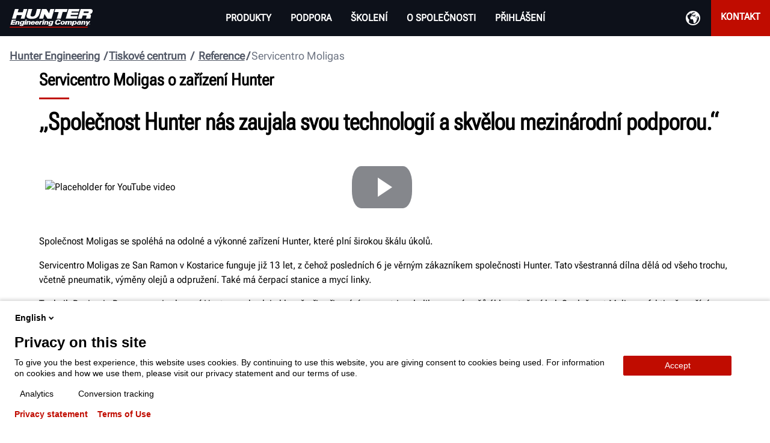

--- FILE ---
content_type: text/html; charset=utf-8
request_url: https://www.hunter.com/cs/tiskove-centrum/reference/servicentro-moligas/
body_size: 36548
content:



<!DOCTYPE html>
<html lang="cs" dir="ltr">
<head>
	<meta charset="utf-8" />
	<meta http-equiv="X-UA-Compatible" content="IE=10" />
	<meta name="viewport" content="width=device-width, initial-scale=1.0" />
	<meta name="description" content="Benjamin Baquerano, technik spole&#x10D;nosti Moligas v kostarick&#xE9;m San Ramonu, se spol&#xE9;h&#xE1; na odolnost a v&#xFD;kon za&#x159;&#xED;zen&#xED; Hunter, d&#xED;ky kter&#xE9;mu poskytuje z&#xE1;kazn&#xED;k&#x16F;m celou &#x159;adu slu&#x17E;eb." />
	<meta name="facebook-domain-verification" content="asnzjh53u1t5juhpzkesoxcxnjoofx" />
	<script type="application/ld+json">
		{"@context":"https://schema.org","@type":"WebPage","description":"Benjamin Baquerano, technik společnosti Moligas v kostarickém San Ramonu, se spoléhá na odolnost a výkon zařízení Hunter, díky kterému poskytuje zákazníkům celou řadu služeb.","url":"https://www.hunter.com/servicentro-moligas"}
	</script>
	<title>Servicentro Moligas | Hunter Engineering Company®</title>

	<link href="https://www.hunter.com/cs/tiskove-centrum/reference/servicentro-moligas/" rel="canonical" />
	<link href="https://www.hunter.com/media-center/testimonials/servicentro-moligas/" hreflang="en" rel="alternate" /><link href="https://www.hunter.com/de/media-center/kundenberichte/servicentro-moligas/" hreflang="de" rel="alternate" /><link href="https://www.hunter.com/fr-int/centre-des-medias/temoignages/servicentro-moligas/" hreflang="fr" rel="alternate" /><link href="https://www.hunter.com/en-int/media-center/testimonials/servicentro-moligas/" hreflang="en-001" rel="alternate" /><link href="https://www.hunter.com/es-int/centro-medios/testimonios/servicentro-moligas/" hreflang="es-GT" rel="alternate" /><link href="https://www.hunter.com/cs/tiskove-centrum/reference/servicentro-moligas/" hreflang="cs" rel="alternate" /><link href="https://www.hunter.com/pl/media-center/testimonials/servicentro-moligas/" hreflang="pl" rel="alternate" />
	<script>
!function(T,l,y){var S=T.location,k="script",D="instrumentationKey",C="ingestionendpoint",I="disableExceptionTracking",E="ai.device.",b="toLowerCase",w="crossOrigin",N="POST",e="appInsightsSDK",t=y.name||"appInsights";(y.name||T[e])&&(T[e]=t);var n=T[t]||function(d){var g=!1,f=!1,m={initialize:!0,queue:[],sv:"5",version:2,config:d};function v(e,t){var n={},a="Browser";return n[E+"id"]=a[b](),n[E+"type"]=a,n["ai.operation.name"]=S&&S.pathname||"_unknown_",n["ai.internal.sdkVersion"]="javascript:snippet_"+(m.sv||m.version),{time:function(){var e=new Date;function t(e){var t=""+e;return 1===t.length&&(t="0"+t),t}return e.getUTCFullYear()+"-"+t(1+e.getUTCMonth())+"-"+t(e.getUTCDate())+"T"+t(e.getUTCHours())+":"+t(e.getUTCMinutes())+":"+t(e.getUTCSeconds())+"."+((e.getUTCMilliseconds()/1e3).toFixed(3)+"").slice(2,5)+"Z"}(),iKey:e,name:"Microsoft.ApplicationInsights."+e.replace(/-/g,"")+"."+t,sampleRate:100,tags:n,data:{baseData:{ver:2}}}}var h=d.url||y.src;if(h){function a(e){var t,n,a,i,r,o,s,c,u,p,l;g=!0,m.queue=[],f||(f=!0,t=h,s=function(){var e={},t=d.connectionString;if(t)for(var n=t.split(";"),a=0;a<n.length;a++){var i=n[a].split("=");2===i.length&&(e[i[0][b]()]=i[1])}if(!e[C]){var r=e.endpointsuffix,o=r?e.location:null;e[C]="https://"+(o?o+".":"")+"dc."+(r||"services.visualstudio.com")}return e}(),c=s[D]||d[D]||"",u=s[C],p=u?u+"/v2/track":d.endpointUrl,(l=[]).push((n="SDK LOAD Failure: Failed to load Application Insights SDK script (See stack for details)",a=t,i=p,(o=(r=v(c,"Exception")).data).baseType="ExceptionData",o.baseData.exceptions=[{typeName:"SDKLoadFailed",message:n.replace(/\./g,"-"),hasFullStack:!1,stack:n+"\nSnippet failed to load ["+a+"] -- Telemetry is disabled\nHelp Link: https://go.microsoft.com/fwlink/?linkid=2128109\nHost: "+(S&&S.pathname||"_unknown_")+"\nEndpoint: "+i,parsedStack:[]}],r)),l.push(function(e,t,n,a){var i=v(c,"Message"),r=i.data;r.baseType="MessageData";var o=r.baseData;return o.message='AI (Internal): 99 message:"'+("SDK LOAD Failure: Failed to load Application Insights SDK script (See stack for details) ("+n+")").replace(/\"/g,"")+'"',o.properties={endpoint:a},i}(0,0,t,p)),function(e,t){if(JSON){var n=T.fetch;if(n&&!y.useXhr)n(t,{method:N,body:JSON.stringify(e),mode:"cors"});else if(XMLHttpRequest){var a=new XMLHttpRequest;a.open(N,t),a.setRequestHeader("Content-type","application/json"),a.send(JSON.stringify(e))}}}(l,p))}function i(e,t){f||setTimeout(function(){!t&&m.core||a()},500)}var e=function(){var n=l.createElement(k);n.src=h;var e=y[w];return!e&&""!==e||"undefined"==n[w]||(n[w]=e),n.onload=i,n.onerror=a,n.onreadystatechange=function(e,t){"loaded"!==n.readyState&&"complete"!==n.readyState||i(0,t)},n}();y.ld<0?l.getElementsByTagName("head")[0].appendChild(e):setTimeout(function(){l.getElementsByTagName(k)[0].parentNode.appendChild(e)},y.ld||0)}try{m.cookie=l.cookie}catch(p){}function t(e){for(;e.length;)!function(t){m[t]=function(){var e=arguments;g||m.queue.push(function(){m[t].apply(m,e)})}}(e.pop())}var n="track",r="TrackPage",o="TrackEvent";t([n+"Event",n+"PageView",n+"Exception",n+"Trace",n+"DependencyData",n+"Metric",n+"PageViewPerformance","start"+r,"stop"+r,"start"+o,"stop"+o,"addTelemetryInitializer","setAuthenticatedUserContext","clearAuthenticatedUserContext","flush"]),m.SeverityLevel={Verbose:0,Information:1,Warning:2,Error:3,Critical:4};var s=(d.extensionConfig||{}).ApplicationInsightsAnalytics||{};if(!0!==d[I]&&!0!==s[I]){var c="onerror";t(["_"+c]);var u=T[c];T[c]=function(e,t,n,a,i){var r=u&&u(e,t,n,a,i);return!0!==r&&m["_"+c]({message:e,url:t,lineNumber:n,columnNumber:a,error:i}),r},d.autoExceptionInstrumented=!0}return m}(y.cfg);function a(){y.onInit&&y.onInit(n)}(T[t]=n).queue&&0===n.queue.length?(n.queue.push(a),n.trackPageView({})):a()}(window,document,{src: "https://js.monitor.azure.com/scripts/b/ai.2.gbl.min.js", crossOrigin: "anonymous", cfg: { instrumentationKey:'d09caa6a-8dce-44ad-b78f-f6c1339ba5f1', disableCookiesUsage: false }});
</script>
 


	<script type="text/javascript">
		var glbEnvironment = "Production";
		var glbReadingDirection = "ltr";
		var glbFormRequestSubmittedMessage = "D&#x11B;kujeme, v&#xE1;&#x161; po&#x17E;adavek byl odesl&#xE1;n!";
		var glbFormEnterNameWarningText = "Zadejte jm&#xE9;no.";
		var glbFormEnterEmailWarningText = "Zadejte platnou e-mailovou adresu.";
		var glbFormEnterPhoneWarningText = "Zadejte platn&#xE9; telefonn&#xED; &#x10D;&#xED;slo.";
		var glbFormProblemSubmittingMessage = "P&#x159;i odes&#xED;l&#xE1;n&#xED; va&#x161;ich &#xFA;daj&#x16F; do&#x161;lo bohu&#x17E;el k pot&#xED;&#x17E;&#xED;m. Zkuste to znovu.";
		var glbFormSelectPreferedContactMessage = "Vyberte up&#x159;ednost&#x148;ovan&#xFD; zp&#x16F;sob kontaktu.";
		var glbFormSelectTeamMemberContactMessage = "Vyberte &#x10D;lena t&#xFD;mu, kter&#xE9;ho chcete kontaktovat.";
		var glbWeFoundYourRepsMessage = "&#xDA;sp&#x11B;&#x161;n&#x11B; provedeno! Na&#x161;li jsme v&#xE1;&#x161; m&#xED;stn&#xED; t&#xFD;m Hunter.";
		var glbUnableToFindRepsMessage = "Zd&#xE1; se, &#x17E;e do&#x161;lo k chyb&#x11B; ve va&#x161;em PS&#x10C;. Zkuste to znovu.";
		var glbIeWarningMessage = "Vypad&#xE1; to, &#x17E;e pou&#x17E;&#xED;v&#xE1;te prohl&#xED;&#x17E;e&#x10D; Internet Explorer, kter&#xFD; m&#x16F;&#x17E;e m&#xED;t probl&#xE9;my p&#x159;i zobrazov&#xE1;n&#xED; tohoto webu. Spole&#x10D;nost Microsoft aktivn&#x11B; doporu&#x10D;uje u&#x17E;ivatel&#x16F;m p&#x159;ej&#xED;t na nov&#xFD; prohl&#xED;&#x17E;e&#x10D; Microsoft Edge pro rychlej&#x161;&#xED; a bezpe&#x10D;n&#x11B;j&#x161;&#xED; pr&#xE1;ci online. Pro nejlep&#x161;&#xED; proch&#xE1;zen&#xED; webu www.hunter.com doporu&#x10D;ujeme p&#x159;ej&#xED;t na modern&#xED; prohl&#xED;&#x17E;e&#x10D;, jako je Edge, Chrome, Firefox nebo Safari.";
		var glbIeWarningMessageTimeout = "15000";
		var glbSiteLanguageBranches = [];
		var glbCurrentLocale = "cs";
		var glbSelectedSiteEnabled = 1;
		var glbEcommerceStartShoppingPage = "cs";

			glbSiteLanguageBranches.push("en");
			glbSiteLanguageBranches.push("en");
			glbSiteLanguageBranches.push("en");
			glbSiteLanguageBranches.push("fr");
			glbSiteLanguageBranches.push("de");
			glbSiteLanguageBranches.push("es");
			glbSiteLanguageBranches.push("fr");
			glbSiteLanguageBranches.push("pl");
			glbSiteLanguageBranches.push("cs");
			glbSiteLanguageBranches.push("ar");
			glbSiteLanguageBranches.push("ja");
			glbSiteLanguageBranches.push("en");

						var hunterApiPath = 'https://api-prod.hunter.com';

		var HunterEngineering = {
			libraries: {
				attach: {},
			},

			attach: function (context) {
				if (window.$) {

					for (var key in this.libraries.attach) {
						if (!this.libraries.attach.hasOwnProperty(key)) {
							continue;
						}
						this.libraries.attach[key](context);
					}
				} else {
					window.setTimeout(function () { HunterEngineering.attach(context) }, 10);
				}
			},

		}

	</script>
	<script type="text/javascript">
		var loadMap = function () {
			if (typeof MapLocation != 'undefined') {
				MapLocation.init();
				return;
			}

			setTimeout(function () {
				loadMap();
			}, 500)

		};

		var initMap = function () {
			loadMap();
		};
	</script>
	<!-- FAVICON ----------------------------------------------------------- -->
	<!-- IE -->
	<link rel="shortcut icon" href="/Static/img/favicons/favicon.ico?new" type="image/x-icon" />
	<!-- other browsers -->
	<link rel="icon" type="image/x-icon" href="/Static/img/favicons/favicon.ico?new" />

	<!-- TOUCH ICONS ------------------------------------------------------- -->
	<!-- generics -->
	<link rel="icon" href="/Static/img/favicons/favicon-16x16.png" sizes="16x16">
	<link rel="icon" href="/Static/img/favicons/favicon-32x32.png" sizes="32x32">

	<!-- Android -->
	<link rel="shortcut icon" sizes="192x192" href="/Static/img/favicons/android-chrome-192x192.png">
	<link rel="shortcut icon" sizes="512x512" href="/Static/img/favicons/android-chrome-512x512.png">

	<!-- iOS -->
	<link rel="apple-touch-icon" href="/Static/img/favicons/apple-touch-icon.png" sizes="180x180">

	<!-- Windows 8 IE 10-->
	<meta name="msapplication-TileColor" content="#da532c">
	<meta name="msapplication-TileImage" content="/Static/img/favicons/mstile-144x144.png">

	<!-- Windows 8.1 + IE11 and above -->
	<meta name="msapplication-config" content="/Static/img/favicons/browserconfig.xml" />

	<meta name="viewport" content="width=device-width, initial-scale=1">

	
	<!-- HeadContent -->
	
<div class="block  googletagmanagerscriptblock "><!-- Google Tag Manager -->
<script async>
(function(w,d,s,l,i){w[l]=w[l]||[];w[l].push(

        {'gtm.start': new Date().getTime(),event:'gtm.js'}
    );var f=d.getElementsByTagName(s)[0],
        j=d.createElement(s),dl=l!='dataLayer'?'&l='+l:'';j.async=true;j.src=
        'https://www.googletagmanager.com/gtm.js?id='+i+dl;f.parentNode.insertBefore(j,f);
})(window,document,'script','dataLayer','GTM-T2BPM4T');</script>
<!-- End Google Tag Manager -->
<!-- Google Tag Manager (noscript) -->
<noscript>
    <iframe src="https://www.googletagmanager.com/ns.html?id=GTM-T2BPM4T"
            height="0" width="0" style="display:none;visibility:hidden"></iframe>
</noscript>
<!-- End Google Tag Manager (noscript) --></div>
	<!-- /HeadContent -->

	<link rel="preconnect" href="https://googleads.g.doubleclick.net" as="document" />
	<link rel="preconnect" href="https://yt3.ggpht.com" as="image" />
	<link rel="preconnect" href="https://static.doubleclick.net" as="script" />

	<!--DS2 Font-->
	<link crossorigin rel="preload" href="/Static/fonts/roboto-flex/roboto-flex-variable.woff2" as="font" />
	<style type="text/css">
		@font-face {
			font-family: "Roboto Flex V";
			src: url("/Static/fonts/roboto-flex/roboto-flex-variable.woff2");
		}

		[class^="ds2c-"], [class*=" ds2c-"], [class^="ds2u-"], [class*=" ds2u-"] {
			font-family: "Roboto Flex V", sans-serif;
			font-optical-sizing: auto;
			font-variation-settings: "slnt" 0, "wdth" 70, "GRAD" 0, "XTRA" 468, "XOPQ" 96, "YOPQ" 79, "YTAS" 750, "YTDE" -203, "YTFI" 738, "YTLC" 514, "YTUC" 712;
		}
	</style>

	<link rel="preload" href="/dist/layout.css?639045232700000000" as="style">
	<link rel="stylesheet" href="/dist/layout.css?639045232700000000">
	
	<link rel="preload" href="/dist/bundle.css?639045232700000000" as="style">
	<link rel="stylesheet" href="/dist/bundle.css?639045232700000000">

	<link rel="preload" href="/Static/ds2-assets/ds2-main.css?638887136960000000" as="style">
	<link rel="stylesheet" href="/Static/ds2-assets/ds2-main.css?638887136960000000">

	<link rel="preload" href="/dist/fontawesome.css" as="style">
	<link rel="stylesheet" href="/dist/fontawesome.css">

	<link rel="stylesheet" href="/Static/css/slick.css">

	<script type="text/javascript">
		var cssFiles = [];

		function pushCssFile(cssFilePath) {
			if (!cssFiles.includes(cssFilePath)) {
				cssFiles.push(cssFilePath);
			}
		}

		var jsFiles = {
			local: [
				'/dist/bundle.js',
			],
			libraries: [
				"/Static/js/slick.min.js",
				"/Static/js/jquery.multiselect.js",
				"/Static/js/jquery-confirm.js",
				"/Static/js/jquery.mask.min.js",
				'/Static/js/masonry.pkgd.min.js',
				'/Static/js/imagesloaded.pkgd.min.js',
				'/Static/js/jquery.fullscreen-min.js',
			],
		};
	</script>
		<script>
			if (!window.location.href.toLowerCase().includes('userid')) {
				!function (f, b, e, v, n, t, s) {
					if (f.fbq) return; n = f.fbq = function () {
						n.callMethod ?
							n.callMethod.apply(n, arguments) : n.queue.push(arguments)
					};
					if (!f._fbq) f._fbq = n; n.push = n; n.loaded = !0; n.version = '2.0';
					n.queue = []; t = b.createElement(e); t.async = !0;
					t.src = v; s = b.getElementsByTagName(e)[0];

					s.parentNode.insertBefore(t, s)
				}(window, document, 'script',
					'https://connect.facebook.net/en_US/fbevents.js');
				fbq('init', '690230228667108');

				fbq('track', 'PageView');
				fbq('track', 'ViewContent');
			}
		</script>
		<noscript>

			<img height="1" width="1"
					 src="https://www.facebook.com/tr?id=690230228667108&ev=PageView&noscript=1" />

		</noscript>

<script>
    //Logic for routing PreProd and Prod (Hunter.com and HunterNet2) to their designated environments within Piwik
    var language = 'cs';
    var environment = 'Production';
    var currentPath = window.location.pathname;
    var _paq = _paq || [];

    if (environment == 'Preproduction') {
        (function (window, document, dataLayerName, id) {
            window[dataLayerName] = window[dataLayerName] || [], window[dataLayerName].push({ start: (new Date).getTime(), event: "stg.start" }); var scripts = document.getElementsByTagName('script')[0], tags = document.createElement('script');
            function stgCreateCookie(a, b, c) { var d = ""; if (c) { var e = new Date; e.setTime(e.getTime() + 24 * c * 60 * 60 * 1e3), d = "; expires=" + e.toUTCString(); f = "; SameSite=Strict" } document.cookie = a + "=" + b + d + f + "; path=/" }
            var isStgDebug = (window.location.href.match("stg_debug") || document.cookie.match("stg_debug")) && !window.location.href.match("stg_disable_debug"); stgCreateCookie("stg_debug", isStgDebug ? 1 : "", isStgDebug ? 14 : -1);
            var qP = []; dataLayerName !== "dataLayer" && qP.push("data_layer_name=" + dataLayerName), isStgDebug && qP.push("stg_debug"); var qPString = qP.length > 0 ? ("?" + qP.join("&")) : "";
            tags.async = !0, tags.src = "https://huntereu.containers.piwik.pro/" + id + ".js" + qPString, scripts.parentNode.insertBefore(tags, scripts);
            !function (a, n, i) { a[n] = a[n] || {}; for (var c = 0; c < i.length; c++)!function (i) { a[n][i] = a[n][i] || {}, a[n][i].api = a[n][i].api || function () { var a = [].slice.call(arguments, 0); "string" == typeof a[0] && window[dataLayerName].push({ event: n + "." + i + ":" + a[0], parameters: [].slice.call(arguments, 1) }) } }(i[c]) }(window, "ppms", ["tm", "cm"]);
        })(window, document, 'dataLayer', 'ca7e771f-164b-438a-ba5a-3bab3cac7ffe');
    }
    if (environment == 'Production') {
        if (currentPath.includes("/HunterNet")) {
            (function (window, document, dataLayerName, id) {
                window[dataLayerName] = window[dataLayerName] || [], window[dataLayerName].push({ start: (new Date).getTime(), event: "stg.start" }); var scripts = document.getElementsByTagName('script')[0], tags = document.createElement('script');
                function stgCreateCookie(a, b, c) { var d = ""; if (c) { var e = new Date; e.setTime(e.getTime() + 24 * c * 60 * 60 * 1e3), d = "; expires=" + e.toUTCString(); f = "; SameSite=Strict" } document.cookie = a + "=" + b + d + f + "; path=/" }
                var isStgDebug = (window.location.href.match("stg_debug") || document.cookie.match("stg_debug")) && !window.location.href.match("stg_disable_debug"); stgCreateCookie("stg_debug", isStgDebug ? 1 : "", isStgDebug ? 14 : -1);
                var qP = []; dataLayerName !== "dataLayer" && qP.push("data_layer_name=" + dataLayerName); var qPString = qP.length > 0 ? ("?" + qP.join("&")) : "";
                tags.async = !0, tags.src = "https://huntereu.containers.piwik.pro/" + id + ".js" + qPString, scripts.parentNode.insertBefore(tags, scripts);
                !function (a, n, i) { a[n] = a[n] || {}; for (var c = 0; c < i.length; c++)!function (i) { a[n][i] = a[n][i] || {}, a[n][i].api = a[n][i].api || function () { var a = [].slice.call(arguments, 0); "string" == typeof a[0] && window[dataLayerName].push({ event: n + "." + i + ":" + a[0], parameters: [].slice.call(arguments, 1) }) } }(i[c]) }(window, "ppms", ["tm", "cm"]);
            })(window, document, 'dataLayer', '669aa991-a3d5-4ea9-970e-cf62361fcca6');
        } else {
            (function (window, document, dataLayerName, id) {
                window[dataLayerName] = window[dataLayerName] || [], window[dataLayerName].push({ start: (new Date).getTime(), event: "stg.start" }); var scripts = document.getElementsByTagName('script')[0], tags = document.createElement('script');
                function stgCreateCookie(a, b, c) { var d = ""; if (c) { var e = new Date; e.setTime(e.getTime() + 24 * c * 60 * 60 * 1e3), d = "; expires=" + e.toUTCString(); f = "; SameSite=Strict" } document.cookie = a + "=" + b + d + f + "; path=/" }
                var isStgDebug = (window.location.href.match("stg_debug") || document.cookie.match("stg_debug")) && !window.location.href.match("stg_disable_debug"); stgCreateCookie("stg_debug", isStgDebug ? 1 : "", isStgDebug ? 14 : -1);
                var qP = []; dataLayerName !== "dataLayer" && qP.push("data_layer_name=" + dataLayerName); var qPString = qP.length > 0 ? ("?" + qP.join("&")) : "";
                tags.async = !0, tags.src = "https://huntereu.containers.piwik.pro/" + id + ".js" + qPString, scripts.parentNode.insertBefore(tags, scripts);
                !function (a, n, i) { a[n] = a[n] || {}; for (var c = 0; c < i.length; c++)!function (i) { a[n][i] = a[n][i] || {}, a[n][i].api = a[n][i].api || function () { var a = [].slice.call(arguments, 0); "string" == typeof a[0] && window[dataLayerName].push({ event: n + "." + i + ":" + a[0], parameters: [].slice.call(arguments, 1) }) } }(i[c]) }(window, "ppms", ["tm", "cm"]);
            })(window, document, 'dataLayer', '082e0e3b-48e1-42c9-9008-7d478d1067a0');
        } 
    }

    //Logic for updating your privacy preferences through Piwik on the Privacy Policy page
    document.addEventListener('DOMContentLoaded', function () {
        var emailInput = document.getElementById("ppms_cm_data_subject_form_input");
        var textArea = document.getElementById("ppms_cm_data_subject_form_textarea");
        var submit = document.getElementById("ppms_cm_data_subject_form_submit");

        emailInput?.setAttribute("type", "email");
        emailInput?.setAttribute("name", "email");
        emailInput?.setAttribute("required", "required");

        textArea?.setAttribute("name", "message");
        textArea?.setAttribute("rows", "7");

        submit?.setAttribute("type", "submit");


        var dropdownText = document.getElementById("ppms_cm_data_subject_form_select_btn_text");
        var svgSpan = document.createElement("span");
        
        svgSpan.setAttribute("class", "ppms_select_component-btn-chevron");
        svgSpan.setAttribute("id", "ppms-fbd65637-2646-46e4-ab1c-3caddc9d3de5");
        svgSpan.innerHTML += `<svg xmlns = 'http://www.w3.org/2000/svg' width = '16' height = '16' viewBox = '0 0 16 16' id = 'ppms-b27788bb-73e1-46aa-8890-8751546ce6b0' ><path fill='#131313' d='M8.2,8.7l2.8-2.8l1.4,1.4l-2.8,2.8l-1.4,1.4L4,7.2l1.4-1.4L8.2,8.7z' id='ppms-bf6a543c-1deb-4911-8706-e6a2c1bafae8'></path></svg>`;

        dropdownText?.after(svgSpan);

        //Piwik-provided script
        (function(window,document,undefined){var PREFIX='ppms_select_component';var CLASSES={DROP_DOWN:PREFIX+'_btn',ITEM:PREFIX+'_extended_item',LIST_EXPANDED:'expanded',ITEM_ACTIVE:PREFIX+'_extended_item-active'};var SELECTORS={WRAPPER:'.ppms_cm_data_subject_form_select_wrapper',DROP_DOWN:'.'+CLASSES.DROP_DOWN,LABEL:'.'+PREFIX+'_btn span',LIST:'.'+PREFIX+'_extendable',ITEM:'.'+CLASSES.ITEM};var RX_CLOSE=new RegExp('\b'+CLASSES.ITEM+'|'+CLASSES.DROP_DOWN+'\b');var wrappers=document.querySelectorAll(SELECTORS.WRAPPER);var i;var timer={};for(i=0;i<wrappers.length;++i){init(wrappers[i],i);}function init(wrapper,index){var select=wrapper.querySelector(SELECTORS.DROP_DOWN);addSelect(wrapper,index);var form=(function(el){while(!(el=el.parentElement)|el.tagName.toUpperCase()==='FORM');return el;})(wrapper);if(form!==null){addEventListener(form,'reset',function(){var optionsContainer=wrapper.querySelector(SELECTORS.LIST);if(!optionsContainer||optionsContainer.children.length===0)return;chooseOption(wrapper,select,optionsContainer.children[0]);});addEventListener(form,'submit',function(event){event=event||window.event;window.sendUserDataSubjectRequest(event.target);preventDefault(event);});}addEventListener(select,'mousedown',function(event){event=event||window.event;if(event.button===0||and(isIE8(),event.button===1)){toggleSelect(wrapper);}});addEventListener(select,['focus','focusin'],function(){focusHandler(index);openSelect(wrapper);});addEventListener(select,['blur','focusout'],function(event){blurHandler(wrapper,index,event);});addEventListener(select,'keydown',function(event){event=event||window.event;switch(event.code|event.key|event.keyCode){case'ArrowDown':case'Down':case 40:preventDefault(event);openSelect(wrapper);wrapper.querySelector(SELECTORS.ITEM).focus();break;case'Tab':case 9:if(event.shiftKey){closeSelect(wrapper);}else if(isSelectOpened(wrapper)){preventDefault(event);wrapper.querySelector(SELECTORS.ITEM).focus();}break;case'Enter':case 13:case'Space':case'Spacebar':case' ':case 32:preventDefault(event);toggleSelect(wrapper);break;}});}function blurHandler(wrapper,index,event){event=event||window.event;if(!event.relatedTarget||!event.relatedTarget.className.toString().match(RX_CLOSE)){timer[index]=setTimeout(function(){closeSelect(wrapper);},5);}}function and(a,b){return!(!a||!b);}function isIE8(){return and(document.all,!document.addEventListener);}function preventDefault(event){if('preventDefault'in event){event.preventDefault();}else{event.returnValue=false;}}function addSelect(wrapper,index){var optionsContainer=wrapper.querySelector(SELECTORS.LIST);var select,i,option,origOption;select=createSelect(wrapper);for(i=0;i<optionsContainer.children.length;++i){origOption=optionsContainer.children[i];if(origOption.nodeType===8){continue;}option=createOption(wrapper,index,select,origOption);select.appendChild(option);}wrapper.appendChild(select);}function createSelect(wrapper){var select=document.createElement('select');select.setAttribute('hidden','hidden');select.setAttribute('aria-hidden','true');select.setAttribute('name',wrapper.getAttribute('data-select-name'));return select;}function createOption(wrapper,index,select,origOption){var option=document.createElement('option');option.setAttribute('value',origOption.getAttribute('data-value'));option.setAttribute('label',origOption.innerHTML);option.innerHTML=origOption.innerHTML;addEventListener(origOption,'mousedown',function(event){event=event||window.event;if(event.button===0||and(isIE8(),event.button===1)){chooseOption(wrapper,select,origOption);}});addEventListener(origOption,'keydown',function(event){var node;event=event||window.event;switch(event.code|event.key|event.keyCode){case'Enter':case 13:case'Space':case'Spacebar':case' ':case 32:preventDefault(event);chooseOption(wrapper,select,origOption);break;case'ArrowUp':case'Up':case 38:preventDefault(event);node=previousElementSibling(origOption);if(node){node.focus();}else{lastElementChild(origOption.parentNode).focus();}break;case'ArrowDown':case'Down':case 40:preventDefault(event);node=nextElementSibling(origOption);if(node){node.focus();}else{firstElementChild(origOption.parentNode).focus();}break;}});addEventListener(origOption,['blur','focusout'],function(event){blurHandler(wrapper,index,event);});addEventListener(origOption,['focus','focusin'],function(){focusHandler(index);});return option;}function focusHandler(index){if(timer[index]){clearTimeout(timer[index]);timer[index]=null;}}function chooseOption(wrapper,select,option){var label=wrapper.querySelector(SELECTORS.LABEL);select.value=option.getAttribute('data-value');label.innerHTML=option.innerHTML;closeSelect(wrapper);}function isSelectOpened(wrapper){var select=wrapper.querySelector(SELECTORS.DROP_DOWN);return hasClass(select,CLASSES.LIST_EXPANDED);}function openSelect(wrapper){var select=wrapper.querySelector(SELECTORS.DROP_DOWN);addClass(select,CLASSES.LIST_EXPANDED);}function closeSelect(wrapper){var select=wrapper.querySelector(SELECTORS.DROP_DOWN);removeClass(select,CLASSES.LIST_EXPANDED);}function toggleSelect(wrapper){var select=wrapper.querySelector(SELECTORS.DROP_DOWN);toggleClass(select,CLASSES.LIST_EXPANDED);}function addEventListener(element,events,handler){var i;if(!(events instanceof Array)){events=[events];}for(i=0;i<events.length;++i){if(element.addEventListener){element.addEventListener(events[i],handler,false);}else{element.attachEvent('on'+events[i],handler);}}}function addClass(element,className){if(element.className.indexOf(className)===-1){element.className+=' '+className;}}function removeClass(element,className){if(element.className.indexOf(className)!==-1){element.className=element.className.replace(' '+className,'');}}function toggleClass(element,className){if(element.className.indexOf(className)!==-1){element.className=element.className.replace(' '+className,'');}else{element.className+=' '+className;}}function hasClass(element,className){return element.className.indexOf(className)!==-1;}function previousElementSibling(element){var node;if('previousElementSibling'in element){return element.previousElementSibling;}while(node=element.previousSibling){if(node.nodeType===1){return node;}}return null;}function nextElementSibling(element){var node;if('nextElementSibling'in element){return element.nextElementSibling;}while(node=element.nextSibling){if(node.nodeType===1){return node;}}return null;}function firstElementChild(element){var node,i=0;if('firstElementChild'in element){return element.firstElementChild;}while(node=element.childNodes[i++]){if(node.nodeType===1){return node;}}return null;}function lastElementChild(element){var node,i=0;if('lastElementChild'in element){return element.lastElementChild;}while(node=element.childNodes[element.childNodes.length- ++i]){if(node.nodeType===1){return node;}}return null;}}(window,document));
    });
 
</script></head>

<body class="">
	<noscript>
		<strong>Je nám líto, ale tento web nefunguje správně bez povoleného JavaScriptu. Pro pokračování jej povolte.</strong>
	</noscript>
	
	
	<div id="app">
		<div class="app-container">
			<!-- Header -->


<header class="headerv2-block ds2c-huntercom-header">
	<a class="headerv2-logo"
		 href="/cs/?language=cs"
		 title="Spole&#x10D;nost Hunter Engineering Company">
		<img src="/globalassets/hunter/header/hunter-logo-white-red.png"
				 data-src="/globalassets/hunter/header/hunter-logo-white-red.png" alt="Spole&#x10D;nost Hunter Engineering Company" />
	</a>

	<div class="headerv2__nav-button">
		<div class="headerv2-mobile-menu-buttons">
			<div class="headerv2__nav-button-display js__headerv2-nav-btn menu-button">
				<img class="svg-icon" src="/Static/img/hamburger-menu.svg" alt="Hamburger Menu Icon" />
			</div>
			<div class="headerv2__nav-button-display js__headerv2-nav-btn close-button">
				<img class="svg-icon" src="/Static/img/icon-x.svg" alt="Hamburger Close Icon" />
			</div>
			<ul class="nav-mobile-actions-ul">
			</ul>
		</div>

		<a class="headerv2-mobile-menu-logo"
		   href="/cs/?language=cs"
		   title="Spole&#x10D;nost Hunter Engineering Company">
			<img src="https://globalassets.hunter.com/images/assets/logo-hunter-h-underline-whitered.svg/Zz03M2QxZDA5ZTQ1MDYxMWVmODg2ZGE2ZmM0YjVhNjVhZQ=="
				 data-src="https://globalassets.hunter.com/images/assets/logo-hunter-h-underline-whitered.svg/Zz03M2QxZDA5ZTQ1MDYxMWVmODg2ZGE2ZmM0YjVhNjVhZQ==" alt="Spole&#x10D;nost Hunter Engineering Company" />
		</a>

		<div class="headerv2-content-container js__headerv2-nav-container">

			<nav class="headerv2__nav-main">
				<ul>
							<li class="headerv2-nav-li">

<div class="nav-dropdown-v2-block ">
    <div class="nav-flex main-nav-link main-nav-link">
        <div class="icon-container">
                <img src="https://globalassets.hunter.com/images/assets/icon-product-alignment-equipment.svg/Zz05ZGNiNTM2YTZhN2ExMWVkOTVjZmJlMjUxOTIzMmY1OQ==" alt="Navigation icon" />
        </div>
    <span class="main-nav-link-span">PRODUKTY</span>
    </div>
    <div class="nav-tray nav-tray">
        <div class="nav-tray-content-v2">
            
<div class="submenu-sections"><div class="block submenu-section productgroupcontainerv2block ">

<div class="productsGroupContainerV2">
  

<div class="productGroup-sidePanel-item">
	<img class="productGroup-icon" loading="lazy"
		 src="https://globalassets.hunter.com/images/assets/icon-product-alignment-equipment.svg/Zz05ZGNiNTM2YTZhN2ExMWVkOTVjZmJlMjUxOTIzMmY1OQ==" />
	<span class="productGroup-title">GEOMETRIE A ADAS</span>
	<span class="productGroup-chevron"><img src="/static/img/chevron-down-black.svg" /></span>
</div>
<div class="productGroup-links-container">
	<div class="productGroup-links">
		

<a itemprop="url"
	class="productGroup-link"
	 href="/cs/systemy-meni-geometrie/hawkeye-elite/?language=cs"
	 title="HawkEye Elite&#xAE;">
	<img class="productLink-image" loading="lazy"
			 src="https://globalassets.hunter.com/images/assets/navigation-product-align-hawkeyeelite.jpg/Zz0wMTQ1NTAwYTQ2MGYxMWVmYWYyMjAyNGFiYzg2ODk5Mw==" />

	<span class="productLinkItem-title">HawkEye Elite&#xAE;</span>
</a>
<a itemprop="url"
	class="productGroup-link"
	 href="/cs/systemy-meni-geometrie/hawkeye-xl/"
	 title="HawkEye&#xAE; XL">
	<img class="productLink-image" loading="lazy"
			 src="https://globalassets.hunter.com/images/assets/navigation-product-align-hawkeyexl.jpg/Zz0wMTQ0NzM2YTQ2MGYxMWVmYjZhMGNlNTVlYzdjYjE1Mg==" />

	<span class="productLinkItem-title">HawkEye&#xAE; XL</span>
</a>
<a itemprop="url"
	class="productGroup-link"
	 href="/cs/systemy-meni-geometrie/meni-geometrie-po-nehodach/"
	 title="Kontrola geometrie po nehod&#xE1;ch">
	<img class="productLink-image" loading="lazy"
			 src="https://globalassets.hunter.com/images/assets/navigation-product-align-collision.jpg/Zz0wMTQ0ZWYyYTQ2MGYxMWVmYWEwZDNlNWE4MTI2YmM0ZQ==" />

	<span class="productLinkItem-title">Kontrola geometrie po nehod&#xE1;ch</span>
</a>
<a itemprop="url"
	class="productGroup-link"
	 href="/cs/systemy-meni-geometrie/standard/"
	 title="Standardn&#xED; m&#x11B;&#x159;en&#xED; geometrie">
	<img class="productLink-image" loading="lazy"
			 src="https://globalassets.hunter.com/images/assets/navigation-product-align-standard.jpg/Zz0wMTQzY2QwMjQ2MGYxMWVmOWU5MDBhMjE3Zjk0MDg2ZQ==" />

	<span class="productLinkItem-title">Standardn&#xED; m&#x11B;&#x159;en&#xED; geometrie</span>
</a>
	</div>
	<div class="productGroup-links-seeAll">
		

	<a itemprop="url"
		 href="/cs/systemy-meni-geometrie/?language=cs"
		 target=""
		 title=""
		 class="dropdown-content-link ">

		<span itemprop="name">ZOBRAZIT V&#x160;ECHNY SYST&#xC9;MY M&#x11A;&#x158;EN&#xCD; GEOMETRIE A ADAS</span>
	</a>

	</div>
</div>
<div class="productGroup-sidePanel-item">
	<img class="productGroup-icon" loading="lazy"
		 src="https://globalassets.hunter.com/images/assets/icon-product-tire-changer-equipment.svg/Zz05ZGYxMzJiMDZhN2ExMWVkYWU2YmRlNWYyOTA3MWMyYw==" />
	<span class="productGroup-title">MONT&#xC1;&#x17D;N&#xCD; STROJE</span>
	<span class="productGroup-chevron"><img src="/static/img/chevron-down-black.svg" /></span>
</div>
<div class="productGroup-links-container">
	<div class="productGroup-links">
		

<a itemprop="url"
	class="productGroup-link"
	 href="/cs/montani-stroje/revolution/?language=cs"
	 title="Revolution&#x2122;">
	<img class="productLink-image" loading="lazy"
			 src="https://globalassets.hunter.com/images/assets/navigation-product-tire-revolution.jpg/Zz0wMTRhM2E3MDQ2MGYxMWVmYTI1ZWFlMDA4NjBiMTFlYw==" />

	<span class="productLinkItem-title">Revolution&#x2122;</span>
</a>
<a itemprop="url"
	class="productGroup-link"
	 href="/cs/montani-stroje/maverick/"
	 title="Maverick&#xAE;">
	<img class="productLink-image" loading="lazy"
			 src="https://globalassets.hunter.com/images/assets/navigation-product-tire-maverick.jpg/Zz0wMTQ5MjM3ZTQ2MGYxMWVmYjNkNmZlNWFmNTJhNWE3Yg==" />

	<span class="productLinkItem-title">Maverick&#xAE;</span>
</a>
<a itemprop="url"
	class="productGroup-link"
	 href="/cs/montani-stroje/centralni-upinani/"
	 title="Centr&#xE1;ln&#xED;-up&#xED;n&#xE1;n&#xED;">
	<img class="productLink-image" loading="lazy"
			 src="https://globalassets.hunter.com/images/assets/navigation-product-tire-centerclamp-tcx51c.jpg/b50b521034bb11f0ab751a4a9907814d" />

	<span class="productLinkItem-title">Centr&#xE1;ln&#xED;-up&#xED;n&#xE1;n&#xED;</span>
</a>
<a itemprop="url"
	class="productGroup-link"
	 href="/cs/montani-stroje/nakladni-kola/"
	 title="Mont&#xE1;&#x17E;n&#xED; stroje pneumatik n&#xE1;kladn&#xED;ch vozidel a autobus&#x16F;">
	<img class="productLink-image" loading="lazy"
			 src="https://globalassets.hunter.com/images/assets/navigation-product-tire-hd.jpg/Zz0wMTQ5MjcxNjQ2MGYxMWVmOGM5MmNlNTVlYzdjYjE1Mg==" />

	<span class="productLinkItem-title">Mont&#xE1;&#x17E;n&#xED; stroje pneumatik n&#xE1;kladn&#xED;ch vozidel a autobus&#x16F;</span>
</a>
<a itemprop="url"
	class="productGroup-link"
	 href="/cs/montani-stroje/automaticke-otone-rameno/"
	 title="Automatick&#xE9; oto&#x10D;n&#xE9; rameno">
	<img class="productLink-image" loading="lazy"
			 src="https://globalassets.hunter.com/images/assets/navigation-product-tire-tabletop-automaticswingarm.jpg/Zz02MjNhMTkwMDc2OGQxMWVmOTM0YWRlYzJjZDVkMzk0Yg==" />

	<span class="productLinkItem-title">Automatick&#xE9; oto&#x10D;n&#xE9; rameno</span>
</a>
<a itemprop="url"
	class="productGroup-link"
	 href="/cs/montani-stroje/sklapni-dozadu/"
	 title="Skl&#xE1;p&#x11B;n&#xED; dozadu">
	<img class="productLink-image" loading="lazy"
			 src="https://globalassets.hunter.com/images/assets/navigation-product-tire-tabletop-tiltback.jpg/Zz1mMzc5ODFkMDc2OGQxMWVmODhhNGEyYmEzM2I0OGRiYg==" />

	<span class="productLinkItem-title">Skl&#xE1;p&#x11B;n&#xED; dozadu</span>
</a>
<a itemprop="url"
	class="productGroup-link"
	 href="/cs/montani-stroje/otone-rameno/"
	 title="Oto&#x10D;n&#xE9; rameno">
	<img class="productLink-image" loading="lazy"
			 src="https://globalassets.hunter.com/images/assets/navigation-product-tire-tabletop-swingarm.jpg/Zz0wMTRhYThlODQ2MGYxMWVmYTQ3MDNlNWE4MTI2YmM0ZQ==" />

	<span class="productLinkItem-title">Oto&#x10D;n&#xE9; rameno</span>
</a>
<a itemprop="url"
	class="productGroup-link"
	 href="/cs/montani-stroje-a-vyvaovaky-motocyklovych-kol/"
	 title="Servis motocykl&#x16F;">
	<img class="productLink-image" loading="lazy"
			 src="https://globalassets.hunter.com/images/assets/navigation-product-motorcycle.jpg/Zz0wMTQ5NDc2NDQ2MGYxMWVmYWY0NTNhOTFkZjg0ODFkYQ==" />

	<span class="productLinkItem-title">Servis motocykl&#x16F;</span>
</a>
	</div>
	<div class="productGroup-links-seeAll">
		

	<a itemprop="url"
		 href="/cs/montani-stroje/?language=cs"
		 target=""
		 title=""
		 class="dropdown-content-link ">

		<span itemprop="name">ZOBRAZIT V&#x160;ECHNY MONT&#xC1;&#x17D;N&#xCD; STROJE</span>
	</a>

	</div>
</div>
<div class="productGroup-sidePanel-item">
	<img class="productGroup-icon" loading="lazy"
		 src="https://globalassets.hunter.com/images/assets/icon-product-wheel-balancer.svg/Zz05ZGVjZDg5NjZhN2ExMWVkODYzZjdhZWYzODFmNWUwNw==" />
	<span class="productGroup-title">VYVA&#x17D;OVA&#x10C;KY KOL</span>
	<span class="productGroup-chevron"><img src="/static/img/chevron-down-black.svg" /></span>
</div>
<div class="productGroup-links-container">
	<div class="productGroup-links">
		

<a itemprop="url"
	class="productGroup-link"
	 href="/cs/vyvaovaky-kol/road-force-elite/"
	 title="Road Force&#xAE; Elite">
	<img class="productLink-image" loading="lazy"
			 src="https://globalassets.hunter.com/images/assets/navigation-product-balance-roadforcewalkaway.jpg/Zz1iYzhiZTM2NmI0MGQxMWYwOGVlNGJhZWVkNzMxZWM1ZQ==" />

	<span class="productLinkItem-title">Road Force&#xAE; Elite</span>
</a>
<a itemprop="url"
	class="productGroup-link"
	 href="/cs/vyvaovaky-kol/smartweight-elite/"
	 title="SmartWeight&#xAE; Elite">
	<img class="productLink-image" loading="lazy"
			 src="https://globalassets.hunter.com/images/assets/navigation-product-balance-smartweightelite.jpg/Zz1hZjk0MzdhMDQ2MTExMWVmYmRiZWQ2MmYzNzJkM2YyZg==" />

	<span class="productLinkItem-title">SmartWeight&#xAE; Elite</span>
</a>
<a itemprop="url"
	class="productGroup-link"
	 href="/cs/vyvaovaky-kol/smartweight/"
	 title="Vyva&#x17E;ova&#x10D;ky kol SmartWeight">
	<img class="productLink-image" loading="lazy"
			 src="https://globalassets.hunter.com/images/assets/navigation-product-balance-smartweight.jpg/Zz0wMTQ0YWJlNjQ2MGYxMWVmOTE2YzNhOTFkZjg0ODFkYQ==" />

	<span class="productLinkItem-title">Vyva&#x17E;ova&#x10D;ky kol SmartWeight</span>
</a>
<a itemprop="url"
	class="productGroup-link"
	 href="/cs/vyvaovaky-kol/hd-elite/"
	 title="HD Elite&#x2122;">
	<img class="productLink-image" loading="lazy"
			 src="https://globalassets.hunter.com/images/assets/navigation-product-balance-hdelite.jpg/Zz0wMTQ0MDI3MjQ2MGYxMWVmODFiNDJhYzRkMGNiYTg0Yg==" />

	<span class="productLinkItem-title">HD Elite&#x2122;</span>
</a>
	</div>
	<div class="productGroup-links-seeAll">
		

	<a itemprop="url"
		 href="/cs/vyvaovaky-kol/?language=cs"
		 target=""
		 title=""
		 class="dropdown-content-link ">

		<span itemprop="name">ZOBRAZIT V&#x160;ECHNY VYVA&#x17D;OVA&#x10C;KY KOL</span>
	</a>

	</div>
</div>
<div class="productGroup-sidePanel-item">
	<img class="productGroup-icon" loading="lazy"
		 src="https://globalassets.hunter.com/images/assets/icon-product-lift-rack-equipment-up.svg/Zz05ZGUzNzZmYzZhN2ExMWVkYjU0NDY2NTNlMDVmZjA2Nw==" />
	<span class="productGroup-title">ZVED&#xC1;KY PRO M&#x11A;&#x158;EN&#xCD; GEOMETRIE</span>
	<span class="productGroup-chevron"><img src="/static/img/chevron-down-black.svg" /></span>
</div>
<div class="productGroup-links-container">
	<div class="productGroup-links">
		

<a itemprop="url"
	class="productGroup-link"
	 href="/cs/zvedaky-pro-meni-geometrie/nkove-zvedaky/"
	 title="N&#x16F;&#x17E;kov&#xE9; zved&#xE1;ky">
	<img class="productLink-image" loading="lazy"
			 src="https://globalassets.hunter.com/images/assets/navigation-product-liftrack-scissor.jpg/Zz0wMTQ3YmUzYTQ2MGYxMWVmYTE2MmQ2MmYzNzJkM2YyZg==" />

	<span class="productLinkItem-title">N&#x16F;&#x17E;kov&#xE9; zved&#xE1;ky</span>
</a>
<a itemprop="url"
	class="productGroup-link"
	 href="/cs/zvedaky-pro-meni-geometrie/tysloupove-zvedaky/"
	 title="&#x10C;ty&#x159;sloupov&#xE9; zved&#xE1;ky">
	<img class="productLink-image" loading="lazy"
			 src="https://globalassets.hunter.com/images/assets/navigation-product-liftrack-fourpost.jpg/Zz0wMTQ2ZDZiZTQ2MGYxMWVmYWY0MWZlNWFmNTJhNWE3Yg==" />

	<span class="productLinkItem-title">&#x10C;ty&#x159;sloupov&#xE9; zved&#xE1;ky</span>
</a>
<a itemprop="url"
	class="productGroup-link"
	 href="/cs/zvedaky-pro-meni-geometrie/jamove-zvedaky/?language=cs"
	 title="J&#xE1;mov&#xE9; zved&#xE1;ky">
	<img class="productLink-image" loading="lazy"
			 src="https://globalassets.hunter.com/images/assets/navigation-product-liftrack-pit.jpg/Zz1hMDhiMzM1MjQ2MTIxMWVmYTBjZjhhNGJjNDc3NThlOA==" />

	<span class="productLinkItem-title">J&#xE1;mov&#xE9; zved&#xE1;ky</span>
</a>
<a itemprop="url"
	class="productGroup-link"
	 href="/cs/zvedaky-pro-meni-geometrie/tysloupovy-zvedak-hd/"
	 title="&#x10C;ty&#x159;sloupov&#xFD; zved&#xE1;k pro n&#xE1;kladn&#xED; vozidla a autobusy">
	<img class="productLink-image" loading="lazy"
			 src="https://globalassets.hunter.com/images/assets/navigation-product-liftrack-hdfourpost-truck.jpg/Zz0wMTQ4NTIyODQ2MGYxMWVmYTA3OTAyNGVlMWI0MTIyMg==" />

	<span class="productLinkItem-title">&#x10C;ty&#x159;sloupov&#xFD; zved&#xE1;k pro n&#xE1;kladn&#xED; vozidla a autobusy</span>
</a>
<a itemprop="url"
	class="productGroup-link"
	 href="/cs/zvedaky-pro-meni-geometrie/jamove-zvedaky-pro-nakladni-vozidla-a-autobusy/"
	 title="J&#xE1;mov&#xE9; zved&#xE1;ky pro n&#xE1;kladn&#xED; vozidla a autobusy">
	<img class="productLink-image" loading="lazy"
			 src="https://globalassets.hunter.com/images/assets/navigation-product-liftrack-hdpit-bus.jpg/Zz0wMTQ5ZTU0ODQ2MGYxMWVmOWZjMDNhN2NlOGQ2NDFmMQ==" />

	<span class="productLinkItem-title">J&#xE1;mov&#xE9; zved&#xE1;ky pro n&#xE1;kladn&#xED; vozidla a autobusy</span>
</a>
	</div>
	<div class="productGroup-links-seeAll">
		

	<a itemprop="url"
		 href="/cs/zvedaky-pro-meni-geometrie/"
		 target=""
		 title=""
		 class="dropdown-content-link ">

		<span itemprop="name">ZOBRAZIT V&#x160;ECHNY ZVED&#xC1;KY PRO M&#x11A;&#x158;EN&#xCD; GEOMETRIE</span>
	</a>

	</div>
</div>
<div class="productGroup-sidePanel-item">
	<img class="productGroup-icon" loading="lazy"
		 src="https://globalassets.hunter.com/images/assets/icon-product-brake-lathe.svg/Zz05ZGU0ODc0MDZhN2ExMWVkOTZhNmJlMjUxOTIzMmY1OQ==" />
	<span class="productGroup-title">SOUSTRUHY BRZDOV&#xDD;CH KOTOU&#x10C;&#x16E;</span>
	<span class="productGroup-chevron"><img src="/static/img/chevron-down-black.svg" /></span>
</div>
<div class="productGroup-links-container">
	<div class="productGroup-links">
		

<a itemprop="url"
	class="productGroup-link"
	 href="/cs/soustruhy-brzdovych-kotoucu/autocomp-elite/"
	 title="AutoComp Elite&#xAE;">
	<img class="productLink-image" loading="lazy"
			 src="https://globalassets.hunter.com/images/assets/navigation-product-brake-autocompelite.jpg/Zz0wMTQ0YTg1ODQ2MGYxMWVmODdiODhhNGJjNDc3NThlOA==" />

	<span class="productLinkItem-title">AutoComp Elite&#xAE;</span>
</a>
<a itemprop="url"
	class="productGroup-link"
	 href="/cs/soustruhy-brzdovych-kotoucu/stolni-soustruh/"
	 title="Stoln&#xED; soustruh">
	<img class="productLink-image" loading="lazy"
			 src="https://globalassets.hunter.com/images/assets/navigation-product-brake-blseries.jpg/Zz0wMTQ1ZDdkMjQ2MGYxMWVmOTcwNmZlNWFmNTJhNWE3Yg==" />

	<span class="productLinkItem-title">Stoln&#xED; soustruh</span>
</a>
	</div>
	<div class="productGroup-links-seeAll">
		

	<a itemprop="url"
		 href="/cs/soustruhy-brzdovych-kotoucu/"
		 target=""
		 title=""
		 class="dropdown-content-link ">

		<span itemprop="name">ZOBRAZIT V&#x160;ECHNY SOUSTRUHY BRZDOV&#xDD;CH KOTOU&#x10C;&#x16E;</span>
	</a>

	</div>
</div>
<div class="productGroup-sidePanel-item">
	<img class="productGroup-icon" loading="lazy"
		 src="https://globalassets.hunter.com/images/assets/icon-product-inspection.svg/Zz05ZGVjMGUyYTZhN2ExMWVkODJkZWI2NGY0NGI3ZTBlZQ==" />
	<span class="productGroup-title">PROHL&#xCD;DKA VOZIDLA</span>
	<span class="productGroup-chevron"><img src="/static/img/chevron-down-black.svg" /></span>
</div>
<div class="productGroup-links-container">
	<div class="productGroup-links">
		

<a itemprop="url"
	class="productGroup-link"
	 href="/cs/prohlidka-vozidla/quick-check/"
	 title="Quick Check Drive&#xAE;">
	<img class="productLink-image" loading="lazy"
			 src="https://globalassets.hunter.com/images/assets/navigation-product-inspect-quickcheckdrive.jpg/Zz0wMTQ2NTIxNjQ2MGYxMWVmYmQxOThhNGJjNDc3NThlOA==" />

	<span class="productLinkItem-title">Quick Check Drive&#xAE;</span>
</a>
<a itemprop="url"
	class="productGroup-link"
	 href="/cs/prohlidka-vozidla/quick-check-commercial/"
	 title="Quick Check&#xAE; Commercial">
	<img class="productLink-image" loading="lazy"
			 src="https://globalassets.hunter.com/images/assets/navigation-product-inspect-quickcheckcommercial-truck.jpg/Zz0wMTQ3YTMzYzQ2MGYxMWVmYTY5MjAyNGFiYzg2ODk5Mw==" />

	<span class="productLinkItem-title">Quick Check&#xAE; Commercial</span>
</a>
	</div>
	<div class="productGroup-links-seeAll">
		

	<a itemprop="url"
		 href="/cs/prohlidka-vozidla/"
		 target=""
		 title=""
		 class="dropdown-content-link ">

		<span itemprop="name">POD&#xCD;VEJTE SE NA V&#x160;E K PROHL&#xCD;DCE VOZIDLA</span>
	</a>

	</div>
</div>
<div class="productGroup-sidePanel-item">
	<img class="productGroup-icon" loading="lazy"
		 src="https://globalassets.hunter.com/images/assets/icon-hunternet.svg/Zz0zODMxNDUxZTZhN2ExMWVkODU0MjdhZWYzODFmNWUwNw==" />
	<span class="productGroup-title">P&#x158;IPOJEN&#xC1; ZA&#x158;&#xCD;ZEN&#xCD;</span>
	<span class="productGroup-chevron"><img src="/static/img/chevron-down-black.svg" /></span>
</div>
<div class="productGroup-links-container">
	<div class="productGroup-links">
		

<a itemprop="url"
	class="productGroup-link"
	 href="/cs/propojena-zaizeni/hunternet/"
	 title="HunterNet&#xAE;">
	<img class="productLink-image" loading="lazy"
			 src="https://globalassets.hunter.com/images/assets/connect-hunternet-users-managers.jpg/Zz03NWEwNjAxNDc1YzgxMWVmYjExNDEyODk2MTExMzlhMQ==" />

	<span class="productLinkItem-title">HunterNet&#xAE;</span>
</a>
	</div>
	<div class="productGroup-links-seeAll">
		

	</div>
</div>
<div class="productGroup-sidePanel-item">
	<img class="productGroup-icon" loading="lazy"
		 src="https://globalassets.hunter.com/images/assets/icon-vehicle-truck.svg/Zz05ZGRkYTQ5ODZhN2ExMWVkOGMxM2I2NGY0NGI3ZTBlZQ==" />
	<span class="productGroup-title">N&#xC1;KLADN&#xCD; VOZIDLA A AUTOBUSY</span>
	<span class="productGroup-chevron"><img src="/static/img/chevron-down-black.svg" /></span>
</div>
<div class="productGroup-links-container">
	<div class="productGroup-links">
		

<a itemprop="url"
	class="productGroup-link"
	 href="/cs/systemy-meni-geometrie/hawkeye-xl/"
	 title="HawkEye&#xAE; XL">
	<img class="productLink-image" loading="lazy"
			 src="https://globalassets.hunter.com/images/assets/navigation-product-align-hawkeyexl.jpg/Zz0wMTQ0NzM2YTQ2MGYxMWVmYjZhMGNlNTVlYzdjYjE1Mg==" />

	<span class="productLinkItem-title">HawkEye&#xAE; XL</span>
</a>
<a itemprop="url"
	class="productGroup-link"
	 href="/cs/vyvaovaky-kol/hd-elite/"
	 title="Vyva&#x17E;ova&#x10D;ka kol HD Elite&#x2122;">
	<img class="productLink-image" loading="lazy"
			 src="https://globalassets.hunter.com/images/assets/navigation-product-balance-hdelite.jpg/Zz0wMTQ0MDI3MjQ2MGYxMWVmODFiNDJhYzRkMGNiYTg0Yg==" />

	<span class="productLinkItem-title">Vyva&#x17E;ova&#x10D;ka kol HD Elite&#x2122;</span>
</a>
<a itemprop="url"
	class="productGroup-link"
	 href="/cs/montani-stroje/nakladni-kola/"
	 title="Mont&#xE1;&#x17E;n&#xED; stroje pneumatik n&#xE1;kladn&#xED;ch vozidel a autobus&#x16F;">
	<img class="productLink-image" loading="lazy"
			 src="https://globalassets.hunter.com/images/assets/navigation-product-tire-hd.jpg/Zz0wMTQ5MjcxNjQ2MGYxMWVmOGM5MmNlNTVlYzdjYjE1Mg==" />

	<span class="productLinkItem-title">Mont&#xE1;&#x17E;n&#xED; stroje pneumatik n&#xE1;kladn&#xED;ch vozidel a autobus&#x16F;</span>
</a>
<a itemprop="url"
	class="productGroup-link"
	 href="/cs/zvedaky-pro-meni-geometrie/tysloupovy-zvedak-hd/"
	 title="&#x10C;ty&#x159;sloupov&#xFD; zved&#xE1;k pro n&#xE1;kladn&#xED; vozidla a autobusy">
	<img class="productLink-image" loading="lazy"
			 src="https://globalassets.hunter.com/images/assets/navigation-product-liftrack-hdfourpost-truck.jpg/Zz0wMTQ4NTIyODQ2MGYxMWVmYTA3OTAyNGVlMWI0MTIyMg==" />

	<span class="productLinkItem-title">&#x10C;ty&#x159;sloupov&#xFD; zved&#xE1;k pro n&#xE1;kladn&#xED; vozidla a autobusy</span>
</a>
<a itemprop="url"
	class="productGroup-link"
	 href="/cs/zvedaky-pro-meni-geometrie/jamove-zvedaky-pro-nakladni-vozidla-a-autobusy/"
	 title="J&#xE1;mov&#xE9; zved&#xE1;ky pro n&#xE1;kladn&#xED; vozidla a autobusy">
	<img class="productLink-image" loading="lazy"
			 src="https://globalassets.hunter.com/images/assets/navigation-product-liftrack-hdpit-bus.jpg/Zz0wMTQ5ZTU0ODQ2MGYxMWVmOWZjMDNhN2NlOGQ2NDFmMQ==" />

	<span class="productLinkItem-title">J&#xE1;mov&#xE9; zved&#xE1;ky pro n&#xE1;kladn&#xED; vozidla a autobusy</span>
</a>
<a itemprop="url"
	class="productGroup-link"
	 href="/cs/prohlidka-vozidla/quick-check-commercial/"
	 title="Quick Check&#xAE; Commercial">
	<img class="productLink-image" loading="lazy"
			 src="https://globalassets.hunter.com/images/assets/navigation-product-inspect-quickcheckcommercial-truck.jpg/Zz0wMTQ3YTMzYzQ2MGYxMWVmYTY5MjAyNGFiYzg2ODk5Mw==" />

	<span class="productLinkItem-title">Quick Check&#xAE; Commercial</span>
</a>
	</div>
	<div class="productGroup-links-seeAll">
		

	<a itemprop="url"
		 href="/cs/nakladni-vozidla/"
		 target=""
		 title=""
		 class="dropdown-content-link ">

		<span itemprop="name">PROHL&#xC9;DN&#x11A;TE SI VE&#x160;KER&#xC9; VYBAVEN&#xCD; PRO N&#xC1;KLADN&#xCD; VOZIDLA</span>
	</a>

	</div>
</div>
</div></div><div class="block submenu-section railgroupv2block ">
<div class="rail-items-v2">
    
<ul class="rail-items"><li class="block rail-item railitemv2block ">
<div>
    <a itemprop="url"
       href="/cs/roi-calculators/?language=cs"
       target=""
       title="Vypočítejte si své výnosy a zisky">
      <img class="mobile-icon" loading="lazy"
           src="https://globalassets.hunter.com/images/assets/icon-payback.svg/Zz05YTIzOTE4YzZhN2ExMWVkOGFjYmRlNWYyOTA3MWMyYw==?quality=90&amp;width=150"
           alt="mobile icon" />
      <span itemprop="name">Vypo&#x10D;&#xED;tejte si sv&#xE9; v&#xFD;nosy a zisky</span>
    </a>
</div></li><li class="block rail-item railitemv2block ">
<div>
    <a itemprop="url"
       href="/cs/oem/?language=cs"
       target=""
       title="Viz vybavení schválené OEM výrobci">
      <img class="mobile-icon" loading="lazy"
           src="https://globalassets.hunter.com/images/assets/icon-globe-simple.svg/Zz0zNjI0NmZkMDZhN2ExMWVkODYyMGEyZDZjMzExOWQwYg==?quality=90&amp;width=150"
           alt="mobile icon" />
      <span itemprop="name">Viz vybaven&#xED; schv&#xE1;len&#xE9; OEM v&#xFD;robci</span>
    </a>
</div></li><li class="block rail-item railitemv2block ">
<div>
    <a itemprop="url"
       href="/cs/vyuiti-produkt/"
       target=""
       title="Zobrazit vybavení podle typu dílny">
      <img class="mobile-icon" loading="lazy"
           src="https://globalassets.hunter.com/images/assets/icon-product-lift-rack-equipment-up.svg/Zz05ZGUzNzZmYzZhN2ExMWVkYjU0NDY2NTNlMDVmZjA2Nw==?quality=90&amp;width=150"
           alt="mobile icon" />
      <span itemprop="name">Zobrazit vybaven&#xED; podle typu d&#xED;lny</span>
    </a>
</div></li><li class="block rail-item railitemv2block ">
<div>
    <a itemprop="url"
       href="/cs/tiskove-centrum/reference/"
       target=""
       title="">
      <img class="mobile-icon" loading="lazy"
           src="https://globalassets.hunter.com/images/assets/icon-hunter.svg/Zz0zODIwNGY1MjZhN2ExMWVkOTkwNTY2NTNlMDVmZjA2Nw==?quality=90&amp;width=150"
           alt="mobile icon" />
      <span itemprop="name">Reference</span>
    </a>
</div></li></ul>
</div>


<div class="block  salesrepv2block ">
<div class="sales-rep-v2-content no-loc">  
    <div class="sales-rep-v2-copy">
        <h3 class="sales-rep-v2-title hidden-md">Pro uk&#xE1;zky v provozovn&#x11B;, servis a &#x161;kolen&#xED;</h3>
        <h3 class="sales-rep-v2-title visible-md">Pro uk&#xE1;zky v provozovn&#x11B;, servis a &#x161;kolen&#xED;</h3>
    </div>
    <div class="location-find-box">
        <form autocomplete="off">
            <div class="controls">
                <input type="text" class="zip-search-block"
                        data-attr-mobile-placeholder="Zadejte sv&#xE9; PS&#x10C;"
                        data-attr-placeholder="Zadejte sv&#xE9; PS&#x10C;"
                        aria-label="Zadejte sv&#xE9; PS&#x10C;"
                        placeholder="Zadejte sv&#xE9; PS&#x10C;" />
                <input type="submit" value="Seznamte se s va&#x161;&#xED;m t&#xFD;mem" />
            </div>
        </form>
        <a class="not-in-country-link js-popup-locale" href="javascript:void(0)"
            target=""
            title="">
            
        </a>
    </div>
    <div class="sales-rep-v2-pics">
        <img class="sales-rep-v2-image" loading="lazy"
             src="" />
    </div>    
</div>
<div class="sales-rep-v2-content has-loc">
    <div class="sales-rep-v2-copy">
        <h3 class="sales-rep-v2-title">Pro uk&#xE1;zky v provozovn&#x11B;, servis a &#x161;kolen&#xED;</h3>
        <a href="/cs/kontakt/?language=cs"
           title="Po&#x161;lete zpr&#xE1;vu m&#xED;stn&#xED;mu t&#xFD;mu Hunter"
           class="sales-rep-v2-link bouncing-arrow">
            Po&#x161;lete zpr&#xE1;vu m&#xED;stn&#xED;mu t&#xFD;mu Hunter
            <i class="fa fa-arrow-right"></i>
        </a>
    </div>

    <div class="location-change-box">
      <a class="not-in-zip-link gray reset-zip">
        Nen&#xED; k dispozici 
      <span class="zip-field"></span>?
      </a>
      <a class="not-in-country-link js-popup-locale" href="javascript:void(0)"
         target=""
         title="">
          
      </a>
    </div>

    <div class="sales-rep-v2-pics">
    </div>
</div>

<script>
  HunterEngineering.libraries.attach.SalesRepBlock = function (context) {
    (function ($) {
      $('.sales-rep-content.no-loc .zip-search-block').each(function () {
        $(this).attr('placeholder',
          window.innerWidth < window.breakpoints.md ? $(this).attr('data-attr-mobile-placeholder') : $(this).attr('data-attr-placeholder'));
      });
    })(jQuery);
  };
</script>
<script class="sales-rep-bar-template" type="template">
  <div class="sales-rep-image-wrapper">
    <img src="{{image-path}}" loading="lazy" alt="{{rep-alt-text}}" onerror="this.onerror=null;this.src='/Static/img/blank-user.svg';" />
  </div>
</script></div></div></div>
        </div>
    </div>
</div>							</li>
							<li class="headerv2-nav-li">

<div class="nav-dropdown-v2-block ">
    <div class="nav-flex main-nav-link main-nav-link">
        <div class="icon-container">
                <img src="https://globalassets.hunter.com/images/assets/icon-tools.svg/Zz1hNzFlZTg4YzZhN2ExMWVkYTE3MWEyZDZjMzExOWQwYg==" alt="Navigation icon" />
        </div>
    <span class="main-nav-link-span">PODPORA</span>
    </div>
    <div class="nav-tray nav-tray">
        <div class="nav-tray-content-v2">
            
<div class="submenu-sections"><div class="block submenu-section dropdowncontentv2block ">
<div class="dropdown-content-container">
	<h4 class="dropdown-content-mobile-title"> </h4>
	<section class="dropdown-content-group">
	
<div class="dropdown-content-items"><div class="block dropdown-content-item dropdowncontentitemv2block ">
<div class="copy-container ">
	<a itemprop="url"
		 href="/cs/podpora/"
		 class="dropdown-content-with-image-link">
		<img class="dropdown-content-image" loading="lazy"
				 src="https://globalassets.hunter.com/images/assets/RealShop-Field-SalesService-DaveSinclairFord-10.jpg/Zz1jMzM2MjA3NDA4YTkxMWYwYWZhZDVhNjlmNjU0NDA3NQ==?quality=90&amp;width=400" />

		<h4 itemprop="name" class="dropdown-content-title">N&#xC1;HRADN&#xCD; D&#xCD;LY A PODPORA V PROVOZOVN&#x11A;</h4>
		<div class="dropdown-content-text">
<p class="ds2u-font-body-normal align-left">Společnost Hunter využívá největší servisní síť vysoce kvalifikovaných zástupců v oboru. Kontaktujte místního servisního zástupce společnosti Hunter nebo si vyžádejte servis.</p>
<p class="ds2u-font-body-normal align-left">&nbsp;</p></div>
	</a>
	<div class=" ">
	

	<a itemprop="url"
		 href="/cs/podpora/"
		 target=""
		 title=""
		 class="dropdown-content-link ds2c-button">
			<img class="mobile-icon" src="https://globalassets.hunter.com/images/assets/icon-tools-white.svg/Zz02Nzk0YTllNjZhOWMxMWVkYTFiZThhMmVlNjQ4ODc3NA==?quality=90&amp;width=150"
					 alt="mobile icon" />

		<span itemprop="name">Z&#xCD;SKAT PODPORU SPOLE&#x10C;NOSTI HUNTER</span>
	</a>

</div>
</div>

</div><div class="block dropdown-content-item dropdowncontentitemv2block ">
<div class="copy-container ">
	<a itemprop="url"
		 href="/cs/podpora/equipment-digital-resources/"
		 class="dropdown-content-with-image-link">
		<img class="dropdown-content-image" loading="lazy"
				 src="https://globalassets.hunter.com/images/assets/navigation-support-resources.jpg/Zz1jNzhmNGVjYTU4YWYxMWVmOTMxNDc2ZjE5ZWU3ZGU5Yw==?quality=90&amp;width=400" />

		<h4 itemprop="name" class="dropdown-content-title">N&#xC1;VODY K ZA&#x158;&#xCD;ZEN&#xCD;M A PROVOZN&#xCD; VIDEA</h4>
		<div class="dropdown-content-text">
<p class="ds2u-font-body-normal">Prohlédněte si naše oficiální centrum pro provoz zařízení včetně zdrojů pro zařízení, jako jsou&nbsp; provozní příručky a videa.</p>
<p class="ds2u-font-body-normal">&nbsp;</p></div>
	</a>
	<div class=" ">
	

	<a itemprop="url"
		 href="/cs/podpora/equipment-digital-resources/"
		 target=""
		 title="Digitální zdroje vybavení"
		 class="dropdown-content-link ds2c-button">
			<img class="mobile-icon" src="https://globalassets.hunter.com/images/assets/icon-document-rich-white.svg/Zz0yZjZkOTllMjZhOWMxMWVkOWM1MzhhY2MyOTAyZjJlYQ==?quality=90&amp;width=150"
					 alt="mobile icon" />

		<span itemprop="name">ZOBRAZIT N&#xC1;VODY A VIDEA K OBSLUZE</span>
	</a>

</div>
</div>

</div><div class="block dropdown-content-item dropdowncontentitemv2block ">
<div class="copy-container ">
	<a itemprop="url"
		 href="/cs/impresum/tym-pro-praci-v-terenu/"
		 class="dropdown-content-with-image-link">
		<img class="dropdown-content-image" loading="lazy"
				 src="https://globalassets.hunter.com/images/assets/navigation-support-fieldteam.jpg/Zz1jNzQxNDMxMDU4YWYxMWVmYjIyMmEyMjM4ZjJlZTY1MA==?quality=90&amp;width=400" />

		<h4 itemprop="name" class="dropdown-content-title">T&#xDD;M OBCHODN&#xCD;HO ZASTOUPEN&#xCD; HUNTER</h4>
		<div class="dropdown-content-text">
<p class="ds2u-font-body-normal align-left">Spokojenost zákazníků je klíčem k úspěchu společnosti Hunter. Společnost Hunter je hrdá na to, že má největší specializovaný tým obchodního zastoupení a podpory v oblasti servisu automobilových podvozků.&nbsp;</p>
<p class="ds2u-font-body-normal align-left">&nbsp;</p></div>
	</a>
	<div class=" ">
	

	<a itemprop="url"
		 href="/cs/impresum/tym-pro-praci-v-terenu/"
		 target=""
		 title=""
		 class="dropdown-content-link ds2c-button">
			<img class="mobile-icon" src="https://globalassets.hunter.com/images/assets/icon-avatar-multiple-white.svg/Zz1hYzY4YTZkNDRjYzkxMWVlOWM1ODUyYWQ0YmFjNmE2YQ==?quality=90&amp;width=150"
					 alt="mobile icon" />

		<span itemprop="name">KONTAKTUJTE T&#xDD;M OBCHODN&#xCD;HO ZASTOUPEN&#xCD; HUNTER</span>
	</a>

</div>
</div>

</div></div>
		</section>
</div>
</div><div class="block submenu-section railgroupv2block ">
<div class="rail-items-v2">
    
<ul class="rail-items"><li class="block rail-item railitemv2block ">
<div>
    <a itemprop="url"
       href="/cs/kontakt/?language=cs"
       target=""
       title="Seznamte se s vaším týmem Hunter">
      <img class="mobile-icon" loading="lazy"
           src="https://globalassets.hunter.com/images/assets/icon-avatar-multiple.svg/Zz0xYTVmMmYwNjZhN2ExMWVkOGIzOWJlMjUxOTIzMmY1OQ==?quality=90&amp;width=150"
           alt="mobile icon" />
      <span itemprop="name">Seznamte se s va&#x161;&#xED;m t&#xFD;mem Hunter</span>
    </a>
</div></li><li class="block rail-item railitemv2block ">
<div>
    <a itemprop="url"
       href="/cs/kontakt/zakaznicky-servis/"
       target=""
       title="Zákaznický servis">
      <img class="mobile-icon" loading="lazy"
           src="https://globalassets.hunter.com/images/assets/icon-tooltip-question.svg/Zz1hNGVlMTRlODZhN2ExMWVkODEyMWEyZDZjMzExOWQwYg==?quality=90&amp;width=150"
           alt="mobile icon" />
      <span itemprop="name">Z&#xE1;kaznick&#xFD; servis</span>
    </a>
</div></li><li class="block rail-item railitemv2block ">
<div>
    <a itemprop="url"
       href="/cs/podpora/zaruka/"
       target=""
       title="Tříletá záruka">
      <img class="mobile-icon" loading="lazy"
           src="https://globalassets.hunter.com/images/assets/icon-shield-checkmark.svg/Zz1hMTk2NWMwNjZhN2ExMWVkOTI2MmJlMjUxOTIzMmY1OQ==?quality=90&amp;width=150"
           alt="mobile icon" />
      <span itemprop="name">T&#x159;&#xED;let&#xE1; z&#xE1;ruka</span>
    </a>
</div></li><li class="block rail-item railitemv2block ">
<div>
    <a itemprop="url"
       href="https://www.youtube.com/channel/UC-MY-nAmjswCv68JDCPsiqw"
       target=""
       title="Instruktážní videa">
      <img class="mobile-icon" loading="lazy"
           src="https://globalassets.hunter.com/images/assets/icon-video.svg/Zz1hNjQyMmZmYTZhN2ExMWVkYjA4ZGJlMjUxOTIzMmY1OQ==?quality=90&amp;width=150"
           alt="mobile icon" />
      <span itemprop="name">Instrukt&#xE1;&#x17E;n&#xED; videa</span>
    </a>
</div></li></ul>
</div>


<div class="block  salesrepv2block ">
<div class="sales-rep-v2-content no-loc">  
    <div class="sales-rep-v2-copy">
        <h3 class="sales-rep-v2-title hidden-md">Pro uk&#xE1;zky v provozovn&#x11B;, servis a &#x161;kolen&#xED;</h3>
        <h3 class="sales-rep-v2-title visible-md">Pro uk&#xE1;zky v provozovn&#x11B;, servis a &#x161;kolen&#xED;</h3>
    </div>
    <div class="location-find-box">
        <form autocomplete="off">
            <div class="controls">
                <input type="text" class="zip-search-block"
                        data-attr-mobile-placeholder="Zadejte sv&#xE9; PS&#x10C;"
                        data-attr-placeholder="Zadejte sv&#xE9; PS&#x10C;"
                        aria-label="Zadejte sv&#xE9; PS&#x10C;"
                        placeholder="Zadejte sv&#xE9; PS&#x10C;" />
                <input type="submit" value="Seznamte se s va&#x161;&#xED;m t&#xFD;mem" />
            </div>
        </form>
        <a class="not-in-country-link js-popup-locale" href="javascript:void(0)"
            target=""
            title="">
            
        </a>
    </div>
    <div class="sales-rep-v2-pics">
        <img class="sales-rep-v2-image" loading="lazy"
             src="" />
    </div>    
</div>
<div class="sales-rep-v2-content has-loc">
    <div class="sales-rep-v2-copy">
        <h3 class="sales-rep-v2-title">Pro uk&#xE1;zky v provozovn&#x11B;, servis a &#x161;kolen&#xED;</h3>
        <a href="/cs/kontakt/?language=cs"
           title="Po&#x161;lete zpr&#xE1;vu m&#xED;stn&#xED;mu t&#xFD;mu Hunter"
           class="sales-rep-v2-link bouncing-arrow">
            Po&#x161;lete zpr&#xE1;vu m&#xED;stn&#xED;mu t&#xFD;mu Hunter
            <i class="fa fa-arrow-right"></i>
        </a>
    </div>

    <div class="location-change-box">
      <a class="not-in-zip-link gray reset-zip">
        Nen&#xED; k dispozici 
      <span class="zip-field"></span>?
      </a>
      <a class="not-in-country-link js-popup-locale" href="javascript:void(0)"
         target=""
         title="">
          
      </a>
    </div>

    <div class="sales-rep-v2-pics">
    </div>
</div>

<script>
  HunterEngineering.libraries.attach.SalesRepBlock = function (context) {
    (function ($) {
      $('.sales-rep-content.no-loc .zip-search-block').each(function () {
        $(this).attr('placeholder',
          window.innerWidth < window.breakpoints.md ? $(this).attr('data-attr-mobile-placeholder') : $(this).attr('data-attr-placeholder'));
      });
    })(jQuery);
  };
</script>
<script class="sales-rep-bar-template" type="template">
  <div class="sales-rep-image-wrapper">
    <img src="{{image-path}}" loading="lazy" alt="{{rep-alt-text}}" onerror="this.onerror=null;this.src='/Static/img/blank-user.svg';" />
  </div>
</script></div></div></div>
        </div>
    </div>
</div>							</li>
							<li class="headerv2-nav-li">

  <a class="navlinkv2-block nav-flex no-dropdown-nav-link"
     href="/cs/koleni/?language=cs"
     title="Hunter University">
    <div class="icon-container">
        <img src="https://globalassets.hunter.com/images/assets/icon-training.svg/Zz1hNTE5YjcwNjZhN2ExMWVkODFlMmRlNWYyOTA3MWMyYw==" alt="Navigation icon" />
    </div>
    <span>&#x160;KOLEN&#xCD;</span>
  </a>
							</li>
							<li class="headerv2-nav-li">

<div class="nav-dropdown-v2-block ">
    <div class="nav-flex main-nav-link main-nav-link">
        <div class="icon-container">
                <img src="https://globalassets.hunter.com/images/assets/icon-tooltip-info.svg/Zz1hNGVlNWYyYTZhN2ExMWVkYjNjYzdhZWYzODFmNWUwNw==" alt="Navigation icon" />
        </div>
    <span class="main-nav-link-span">O SPOLE&#x10C;NOSTI</span>
    </div>
    <div class="nav-tray nav-tray">
        <div class="nav-tray-content-v2">
            
<div class="submenu-sections"><div class="block submenu-section dropdowncontentv2block ">
<div class="dropdown-content-container">
	<h4 class="dropdown-content-mobile-title"> </h4>
	<section class="dropdown-content-group">
	
<div class="dropdown-content-items"><div class="block dropdown-content-item dropdowncontentitemv2block ">
<div class="copy-container ">
	<a itemprop="url"
		 href="/cs/impresum/navreno-a-vyrobeno-v-usa/"
		 class="dropdown-content-with-image-link">
		<img class="dropdown-content-image" loading="lazy"
				 src="https://globalassets.hunter.com/images/assets/navigation-about-usa.jpg/Zz0yNGI5MGU1NDdhNzIxMWVmOTkxZWMyMzk2MWUyNTBhOA==?quality=90&amp;width=400" />

		<h4 itemprop="name" class="dropdown-content-title">NAVR&#x17D;ENO A VYROBENO V USA</h4>
		<div class="dropdown-content-text">
<p class="ds2u-font-body-normal">Od surové oceli po hotový produkt. Při výběru společnosti Hunter investujete do více než 1000 amerických zaměstnanců.</p>
<p class="ds2u-font-body-normal">&nbsp;</p></div>
	</a>
	<div class=" ">
	

	<a itemprop="url"
		 href="/cs/impresum/navreno-a-vyrobeno-v-usa/"
		 target=""
		 title=""
		 class="dropdown-content-link ds2c-button">

		<span itemprop="name">DAL&#x160;&#xCD; INFORMACE O V&#xDD;ROB&#x11A; HUNTER</span>
	</a>

</div>
</div>

</div><div class="block dropdown-content-item dropdowncontentitemv2block ">
<div class="copy-container ">
	<a itemprop="url"
		 href="/cs/tiskove-centrum/"
		 class="dropdown-content-with-image-link">
		<img class="dropdown-content-image" loading="lazy"
				 src="https://globalassets.hunter.com/images/assets/navigation-about-mediacenter.jpg/Zz0wM2JlMDAzYzU2ODgxMWVmOGZlOGE2MzU2ZWZiMjNhYg==?quality=90&amp;width=400" />

		<h4 itemprop="name" class="dropdown-content-title">TISKOV&#xC9; CENTRUM</h4>
		<div class="dropdown-content-text">
<p class="ds2u-font-body-normal">Získejte nejnovější informace o společnosti Hunter Engineering. Podívejte se na nejnovější tiskové zprávy, poznatky z oboru, reference zákazníků a další.</p>
<p class="ds2u-font-body-normal">&nbsp;</p></div>
	</a>
	<div class=" ">
	

	<a itemprop="url"
		 href="/cs/tiskove-centrum/"
		 target=""
		 title=""
		 class="dropdown-content-link ds2c-button">
			<img class="mobile-icon" src="https://globalassets.hunter.com/images/assets/icon-news-white.svg/Zz0zMmM2ZjJkMjZhOWMxMWVkOTY1NjhhMmVlNjQ4ODc3NA==?quality=90&amp;width=150"
					 alt="mobile icon" />

		<span itemprop="name">PROCH&#xC1;ZET TISKOV&#xC9; CENTRUM</span>
	</a>

</div>
</div>

</div><div class="block dropdown-content-item dropdowncontentitemv2block ">
<div class="copy-container ">
	<a itemprop="url"
		 href="/cs/impresum/"
		 title="Impresum"
		 class="dropdown-content-with-image-link">
		<img class="dropdown-content-image" loading="lazy"
				 src="https://globalassets.hunter.com/images/assets/navigation-about-history.jpg/Zz0wM2QwN2YxNDU2ODgxMWVmOTk3MTdlMmVhODJlZDNlNA==?quality=90&amp;width=400" />

		<h4 itemprop="name" class="dropdown-content-title">O SPOLE&#x10C;NOSTI</h4>
		<div class="dropdown-content-text">
<p class="ds2u-font-body-normal">Společnost Hunter Engineering je hrdá na to, že je rodinným a veterány vlastněným podnikem, který navrhuje a vyrábí servisní zařízení pro automobilový průmysl v USA.</p>
<p class="ds2u-font-body-normal">&nbsp;</p></div>
	</a>
	<div class=" ">
	

	<a itemprop="url"
		 href="/cs/impresum/"
		 target=""
		 title=""
		 class="dropdown-content-link ds2c-button">
			<img class="mobile-icon" src="https://globalassets.hunter.com/images/assets/icon-hunter-white.svg/Zz0yZjgyNjdhMDZhOWMxMWVkYjk1ODk2MjFmNzU1ZDc5NQ==?quality=90&amp;width=150"
					 alt="mobile icon" />

		<span itemprop="name">DAL&#x160;&#xCD; INFORMACE O SPOLE&#x10C;NOSTI HUNTER</span>
	</a>

</div>
</div>

</div></div>
		</section>
</div>
</div><div class="block submenu-section railgroupv2block ">
<div class="rail-items-v2">
    
<ul class="rail-items"><li class="block rail-item railitemv2block ">
<div>
    <a itemprop="url"
       href="/cs/impresum/historie/"
       target=""
       title="Historie společnosti Hunter">
      <img class="mobile-icon" loading="lazy"
           src="https://globalassets.hunter.com/images/assets/icon-catalog-hunter.svg/Zz0yMDk3NDhlMDZhN2ExMWVkYWJkYjY2NTNlMDVmZjA2Nw==?quality=90&amp;width=150"
           alt="mobile icon" />
      <span itemprop="name">Historie spole&#x10D;nosti Hunter</span>
    </a>
</div></li><li class="block rail-item railitemv2block ">
<div>
    <a itemprop="url"
       href="/cs/impresum/inovace-a-kvalita/"
       target=""
       title="inovace a kvalita">
      <img class="mobile-icon" loading="lazy"
           src="https://globalassets.hunter.com/images/assets/icon-shield-checkmark.svg/Zz1hMTk2NWMwNjZhN2ExMWVkOTI2MmJlMjUxOTIzMmY1OQ==?quality=90&amp;width=150"
           alt="mobile icon" />
      <span itemprop="name">inovace a kvalita</span>
    </a>
</div></li><li class="block rail-item railitemv2block ">
<div>
    <a itemprop="url"
       href="/cs/impresum/akreditace/"
       target=""
       title="Akreditace">
      <img class="mobile-icon" loading="lazy"
           src="https://globalassets.hunter.com/images/assets/icon-award-trophy.svg/Zz0xYjY1YjZjYzZhN2ExMWVkOWQ4ZTY2NTNlMDVmZjA2Nw==?quality=90&amp;width=150"
           alt="mobile icon" />
      <span itemprop="name">Akreditace</span>
    </a>
</div></li><li class="block rail-item railitemv2block ">
<div>
    <a itemprop="url"
       href="/cs/mechanici/"
       target=""
       title="Pro mechaniky ">
      <img class="mobile-icon" loading="lazy"
           src="https://globalassets.hunter.com/images/assets/icon-shield-guy.svg/Zz1hMTkxYTYyMDZhN2ExMWVkYTRiNmEyZDZjMzExOWQwYg==?quality=90&amp;width=150"
           alt="mobile icon" />
      <span itemprop="name">Pro mechaniky</span>
    </a>
</div></li><li class="block rail-item railitemv2block ">
<div>
    <a itemprop="url"
       href="/cs/impresum/trvala-udritelnost/"
       target=""
       title="Trvalá udržitelnost">
      <img class="mobile-icon" loading="lazy"
           src="https://globalassets.hunter.com/images/assets/icon-sustainability.svg/Zz1hNGY5M2E4MDZhN2ExMWVkYmEyYmRlNWYyOTA3MWMyYw==?quality=90&amp;width=150"
           alt="mobile icon" />
      <span itemprop="name">Trval&#xE1; udr&#x17E;itelnost</span>
    </a>
</div></li><li class="block rail-item railitemv2block ">
<div>
    <a itemprop="url"
       href="/cs/impresum/sidla/"
       target=""
       title="Sídla">
      <img class="mobile-icon" loading="lazy"
           src="https://globalassets.hunter.com/images/assets/icon-location.svg/Zz0zZDNkMGZjYTZhN2ExMWVkODYyMGEyZDZjMzExOWQwYg==?quality=90&amp;width=150"
           alt="mobile icon" />
      <span itemprop="name">S&#xED;dla</span>
    </a>
</div></li></ul>
</div>


<div class="block  salesrepv2block ">
<div class="sales-rep-v2-content no-loc">  
    <div class="sales-rep-v2-copy">
        <h3 class="sales-rep-v2-title hidden-md">Pro uk&#xE1;zky v provozovn&#x11B;, servis a &#x161;kolen&#xED;</h3>
        <h3 class="sales-rep-v2-title visible-md">Pro uk&#xE1;zky v provozovn&#x11B;, servis a &#x161;kolen&#xED;</h3>
    </div>
    <div class="location-find-box">
        <form autocomplete="off">
            <div class="controls">
                <input type="text" class="zip-search-block"
                        data-attr-mobile-placeholder="Zadejte sv&#xE9; PS&#x10C;"
                        data-attr-placeholder="Zadejte sv&#xE9; PS&#x10C;"
                        aria-label="Zadejte sv&#xE9; PS&#x10C;"
                        placeholder="Zadejte sv&#xE9; PS&#x10C;" />
                <input type="submit" value="Seznamte se s va&#x161;&#xED;m t&#xFD;mem" />
            </div>
        </form>
        <a class="not-in-country-link js-popup-locale" href="javascript:void(0)"
            target=""
            title="">
            
        </a>
    </div>
    <div class="sales-rep-v2-pics">
        <img class="sales-rep-v2-image" loading="lazy"
             src="" />
    </div>    
</div>
<div class="sales-rep-v2-content has-loc">
    <div class="sales-rep-v2-copy">
        <h3 class="sales-rep-v2-title">Pro uk&#xE1;zky v provozovn&#x11B;, servis a &#x161;kolen&#xED;</h3>
        <a href="/cs/kontakt/?language=cs"
           title="Po&#x161;lete zpr&#xE1;vu m&#xED;stn&#xED;mu t&#xFD;mu Hunter"
           class="sales-rep-v2-link bouncing-arrow">
            Po&#x161;lete zpr&#xE1;vu m&#xED;stn&#xED;mu t&#xFD;mu Hunter
            <i class="fa fa-arrow-right"></i>
        </a>
    </div>

    <div class="location-change-box">
      <a class="not-in-zip-link gray reset-zip">
        Nen&#xED; k dispozici 
      <span class="zip-field"></span>?
      </a>
      <a class="not-in-country-link js-popup-locale" href="javascript:void(0)"
         target=""
         title="">
          
      </a>
    </div>

    <div class="sales-rep-v2-pics">
    </div>
</div>

<script>
  HunterEngineering.libraries.attach.SalesRepBlock = function (context) {
    (function ($) {
      $('.sales-rep-content.no-loc .zip-search-block').each(function () {
        $(this).attr('placeholder',
          window.innerWidth < window.breakpoints.md ? $(this).attr('data-attr-mobile-placeholder') : $(this).attr('data-attr-placeholder'));
      });
    })(jQuery);
  };
</script>
<script class="sales-rep-bar-template" type="template">
  <div class="sales-rep-image-wrapper">
    <img src="{{image-path}}" loading="lazy" alt="{{rep-alt-text}}" onerror="this.onerror=null;this.src='/Static/img/blank-user.svg';" />
  </div>
</script></div></div></div>
        </div>
    </div>
</div>							</li>
							<li class="headerv2-nav-li">

<div class="nav-dropdown-v2-block nav-dropdown-v2-block-mobile-hidden">
    <div class="nav-flex main-nav-link main-nav-link">
        <div class="icon-container">
                <img src="https://globalassets.hunter.com/images/assets/icon-avatar-circle.svg/Zz0xOWMzNjI2YTZhN2ExMWVkYTgzZmRlNWYyOTA3MWMyYw==" alt="Navigation icon" />
        </div>
    <span class="main-nav-link-span">P&#x158;IHL&#xC1;&#x160;EN&#xCD;</span>
    </div>
    <div class="nav-tray nav-tray">
        <div class="nav-tray-content-v2">
            
<div class="submenu-sections"><div class="block submenu-section dropdowncontentv2block ">
<div class="dropdown-content-container">
	<h4 class="dropdown-content-mobile-title"> </h4>
	<section class="dropdown-content-group">
	
<div class="dropdown-content-items"><div class="block dropdown-content-item dropdowncontentitemv2block ">
<div class="copy-container ">
	<a itemprop="url"
		 href="https://www.hunternetwork.com/"
		 class="dropdown-content-with-image-link">
		<img class="dropdown-content-image" loading="lazy"
				 src="https://globalassets.hunter.com/images/assets/navigation-login-hunternet.jpg/Zz0xZWUyZWM3ODdhNzQxMWVmOWZhNWMyOGMwNjQ4ZmNmYw==?quality=90&amp;width=400" />

		<h4 itemprop="name" class="dropdown-content-title">PORT&#xC1;L HUNTERNET&#xAE;</h4>
		<div class="dropdown-content-text">
<p class="ds2u-font-body-normal">Maximalizujte produktivitu svého servisu, zjednodušte rozhovory se zákazníky a prohlížejte si rozsáhlé informace o podvozcích vozidel.</p>
<p class="ds2u-font-body-normal">&nbsp;</p></div>
	</a>
	<div class=" ">
	

	<a itemprop="url"
		 href="https://www.hunternetwork.com/"
		 target=""
		 title=""
		 class="dropdown-content-link ds2c-button">

		<span itemprop="name">P&#x158;IHL&#xC1;&#x160;EN&#xCD; DO HUNTERNET&#xAE;</span>
	</a>

</div>
</div>

</div></div>
		</section>
</div>
</div><div class="block submenu-section railgroupv2block ">
<div class="rail-items-v2">
    
<ul class="rail-items"><li class="block rail-item railitemv2block ">
<div>
    <a itemprop="url"
       href="/cs/pihlaeni/?language=cs"
       target=""
       title="Prodejní a servisní přihlášení">
      <img class="mobile-icon" loading="lazy"
           src="https://globalassets.hunter.com/images/assets/icon-avatar-circle.svg/Zz0xOWMzNjI2YTZhN2ExMWVkYTgzZmRlNWYyOTA3MWMyYw==?quality=90&amp;width=150"
           alt="mobile icon" />
      <span itemprop="name">Prodejn&#xED; a servisn&#xED; p&#x159;ihl&#xE1;&#x161;en&#xED;</span>
    </a>
</div></li><li class="block rail-item railitemv2block ">
<div>
    <a itemprop="url"
       href="/cs/kontakt/?language=cs"
       target=""
       title="Seznamte se s vaším týmem Hunter">
      <img class="mobile-icon" loading="lazy"
           src="https://globalassets.hunter.com/images/assets/icon-avatar-multiple.svg/Zz0xYTVmMmYwNjZhN2ExMWVkOGIzOWJlMjUxOTIzMmY1OQ==?quality=90&amp;width=150"
           alt="mobile icon" />
      <span itemprop="name">Seznamte se s va&#x161;&#xED;m t&#xFD;mem Hunter</span>
    </a>
</div></li><li class="block rail-item railitemv2block ">
<div>
    <a itemprop="url"
       href="/cs/kontakt/zakaznicky-servis/"
       target=""
       title="Zákaznický servis">
      <img class="mobile-icon" loading="lazy"
           src="https://globalassets.hunter.com/images/assets/icon-tooltip-question.svg/Zz1hNGVlMTRlODZhN2ExMWVkODEyMWEyZDZjMzExOWQwYg==?quality=90&amp;width=150"
           alt="mobile icon" />
      <span itemprop="name">Z&#xE1;kaznick&#xFD; servis</span>
    </a>
</div></li><li class="block rail-item railitemv2block ">
<div>
    <a itemprop="url"
       href="/cs/podpora/zaruka/"
       target=""
       title="Tříletá záruka">
      <img class="mobile-icon" loading="lazy"
           src="https://globalassets.hunter.com/images/assets/icon-shield-checkmark.svg/Zz1hMTk2NWMwNjZhN2ExMWVkOTI2MmJlMjUxOTIzMmY1OQ==?quality=90&amp;width=150"
           alt="mobile icon" />
      <span itemprop="name">T&#x159;&#xED;let&#xE1; z&#xE1;ruka</span>
    </a>
</div></li><li class="block rail-item railitemv2block ">
<div>
    <a itemprop="url"
       href="https://www.youtube.com/channel/UC-MY-nAmjswCv68JDCPsiqw"
       target=""
       title="Vzdělávací kanál Hunter">
      <img class="mobile-icon" loading="lazy"
           src="https://globalassets.hunter.com/images/assets/icon-video.svg/Zz1hNjQyMmZmYTZhN2ExMWVkYjA4ZGJlMjUxOTIzMmY1OQ==?quality=90&amp;width=150"
           alt="mobile icon" />
      <span itemprop="name">Instrukt&#xE1;&#x17E;n&#xED; videa</span>
    </a>
</div></li></ul>
</div>


<div class="block  salesrepv2block ">
<div class="sales-rep-v2-content no-loc">  
    <div class="sales-rep-v2-copy">
        <h3 class="sales-rep-v2-title hidden-md">Pro uk&#xE1;zky v provozovn&#x11B;, servis a &#x161;kolen&#xED;</h3>
        <h3 class="sales-rep-v2-title visible-md">Pro uk&#xE1;zky v provozovn&#x11B;, servis a &#x161;kolen&#xED;</h3>
    </div>
    <div class="location-find-box">
        <form autocomplete="off">
            <div class="controls">
                <input type="text" class="zip-search-block"
                        data-attr-mobile-placeholder="Zadejte sv&#xE9; PS&#x10C;"
                        data-attr-placeholder="Zadejte sv&#xE9; PS&#x10C;"
                        aria-label="Zadejte sv&#xE9; PS&#x10C;"
                        placeholder="Zadejte sv&#xE9; PS&#x10C;" />
                <input type="submit" value="Seznamte se s va&#x161;&#xED;m t&#xFD;mem" />
            </div>
        </form>
        <a class="not-in-country-link js-popup-locale" href="javascript:void(0)"
            target=""
            title="">
            
        </a>
    </div>
    <div class="sales-rep-v2-pics">
        <img class="sales-rep-v2-image" loading="lazy"
             src="" />
    </div>    
</div>
<div class="sales-rep-v2-content has-loc">
    <div class="sales-rep-v2-copy">
        <h3 class="sales-rep-v2-title">Pro uk&#xE1;zky v provozovn&#x11B;, servis a &#x161;kolen&#xED;</h3>
        <a href="/cs/kontakt/?language=cs"
           title="Po&#x161;lete zpr&#xE1;vu m&#xED;stn&#xED;mu t&#xFD;mu Hunter"
           class="sales-rep-v2-link bouncing-arrow">
            Po&#x161;lete zpr&#xE1;vu m&#xED;stn&#xED;mu t&#xFD;mu Hunter
            <i class="fa fa-arrow-right"></i>
        </a>
    </div>

    <div class="location-change-box">
      <a class="not-in-zip-link gray reset-zip">
        Nen&#xED; k dispozici 
      <span class="zip-field"></span>?
      </a>
      <a class="not-in-country-link js-popup-locale" href="javascript:void(0)"
         target=""
         title="">
          
      </a>
    </div>

    <div class="sales-rep-v2-pics">
    </div>
</div>

<script>
  HunterEngineering.libraries.attach.SalesRepBlock = function (context) {
    (function ($) {
      $('.sales-rep-content.no-loc .zip-search-block').each(function () {
        $(this).attr('placeholder',
          window.innerWidth < window.breakpoints.md ? $(this).attr('data-attr-mobile-placeholder') : $(this).attr('data-attr-placeholder'));
      });
    })(jQuery);
  };
</script>
<script class="sales-rep-bar-template" type="template">
  <div class="sales-rep-image-wrapper">
    <img src="{{image-path}}" loading="lazy" alt="{{rep-alt-text}}" onerror="this.onerror=null;this.src='/Static/img/blank-user.svg';" />
  </div>
</script></div></div></div>
        </div>
    </div>
</div>							</li>
				</ul>
			</nav>

			<div class="headerv2-mobile-featured-nav-tray">Test Text</div>
		</div>
		<nav class="headerv2-nav-actions">
			<ul class="nav-actions-ul">
				
<li class="block headerv2-nav-utility-li languageselectorutilityitemblock ">

<div class="img-box js-popup-locale">
	<img class="visible-md" src="https://globalassets.hunter.com/images/assets/icon-globe-detailed-white.svg/Zz0yZjg4ODkzMjZhOWMxMWVkYTIzM2NlOWJmNTgyYzk3OA==" alt="M&#x11B;sto" title="M&#x11B;sto" />
</div>
</li>
			</ul>
		</nav>
	</div>

	<div class="headerv2-contact">
		<a href="/cs/kontakt/?language=cs"
			 title="KONTAKT"><span class="font--btn-sm">KONTAKT</span></a>
	</div>

	
<div><div class="block  languageselectorpopupblock ">

<h4>Zadejte svou polohu pro nejrychlej&#x161;&#xED; a nejp&#x159;esn&#x11B;j&#x161;&#xED; slu&#x17E;by</h4>

<form class="language-select-form" autocomplete="off" data-country-language-mappings="{&quot;us&quot;:&quot;en&quot;,&quot;CA&quot;:&quot;en-CA&quot;,&quot;de&quot;:&quot;de&quot;,&quot;AT&quot;:&quot;de&quot;,&quot;cz&quot;:&quot;cs&quot;,&quot;pl&quot;:&quot;pl&quot;,&quot;fr&quot;:&quot;fr&quot;,&quot;mx&quot;:&quot;es-GT&quot;,&quot;co&quot;:&quot;es-GT&quot;,&quot;cl&quot;:&quot;es-GT&quot;,&quot;pe&quot;:&quot;es-GT&quot;,&quot;ar&quot;:&quot;es-GT&quot;,&quot;uy&quot;:&quot;es-GT&quot;,&quot;bo&quot;:&quot;es-GT&quot;,&quot;hn&quot;:&quot;es-GT&quot;,&quot;ni&quot;:&quot;es-GT&quot;,&quot;py&quot;:&quot;es-GT&quot;,&quot;ve&quot;:&quot;es-GT&quot;,&quot;do&quot;:&quot;es-GT&quot;,&quot;ec&quot;:&quot;es-GT&quot;,&quot;gt&quot;:&quot;es-GT&quot;,&quot;es&quot;:&quot;es-GT&quot;,&quot;cr&quot;:&quot;es-GT&quot;,&quot;cu&quot;:&quot;es-GT&quot;,&quot;sv&quot;:&quot;es-GT&quot;,&quot;gq&quot;:&quot;es-GT&quot;,&quot;pa&quot;:&quot;es-GT&quot;,&quot;bz&quot;:&quot;es-GT&quot;}">
    <div class="controls">
        <div class="ds2c-select">
            <div class="ds2s-icon-container">
                <svg viewBox="0 0 16 16" fill="none" xmlns="http://www.w3.org/2000/svg"><g clip-path="url(#clip0)"><path d="M16.0467 7.98667C16.0467 12.46 12.5133 16.0267 8.03333 16.0267C3.58667 16.0267 0 12.4667 0 7.98667C0 3.56 3.58667 0 8.04 0C12.5133 0 16.0467 3.56 16.0467 7.98667ZM4.15333 10.04C4.05333 9.42 4.00667 8.72667 4.00667 8.06C4.00667 7.56667 4.03333 7.16667 4.08 6.7C2.94 6.48 2.27333 6.30667 1.75333 6.08667C1.58 6.68 1.48 7.34667 1.48 7.99333C1.48 8.31333 1.48 8.64 1.52667 8.90667C1.85333 9.27333 2.67333 9.76667 4.15333 10.04ZM5.51333 14.02C4.94667 13.2267 4.57333 12.2133 4.32667 11.0267C3.34 10.8067 2.44667 10.5333 1.85333 10.2133C2.22667 11.1267 2.69333 11.9467 3.41333 12.6133C4.00667 13.2533 4.74667 13.7 5.51333 14.02ZM2.12667 5.22C2.35333 5.42 2.72 5.44 4.18 5.84C4.45333 4.26 4.92 2.94667 5.66667 1.95333C4.82 2.34667 4.08 2.69333 3.41333 3.41333C2.84667 3.93333 2.42 4.57333 2.12667 5.22ZM5.04667 10.2133C5.88667 10.36 6.70667 10.4333 7.54667 10.46V6.97333C6.65333 6.94667 5.76667 6.9 4.92667 6.8C4.92667 7.24667 4.9 7.61333 4.9 8.06C4.9 8.78 4.94667 9.54667 5.04667 10.2133ZM5.04667 5.96C5.86667 6.03333 6.70667 6.08667 7.54667 6.10667V1.50667C7.54667 1.50667 7.52 1.50667 7.49333 1.50667C6.38 1.95333 5.44 3.68667 5.04667 5.96ZM7.54667 14.52V11.3267C6.78 11.3 6.01333 11.2533 5.27333 11.18C5.42 11.8267 5.64667 12.3933 5.94 12.9133C6.30667 13.8 6.87333 14.52 7.54667 14.52ZM8.48 1.50667V6.10667C9.34667 6.08 10.16 6.03333 11 5.96C10.68 4.18 9.96 2.62 9.12 1.85333C8.9 1.70667 8.65333 1.50667 8.48 1.50667ZM10.98 10.24C11.1 9.57333 11.1267 8.80667 11.1267 8.06C11.1267 7.61333 11.1267 7.24667 11.1 6.82667C10.26 6.9 9.39333 6.95333 8.48 6.97333V10.46C9.34667 10.4333 10.1667 10.36 10.98 10.24ZM10.7867 11.18C10.02 11.2533 9.25333 11.3067 8.48667 11.3267V14.52C9.76667 14.52 10.46 12.2933 10.7867 11.18ZM10.3867 1.92667C11.1267 2.89333 11.6 4.25333 11.8467 5.86C13.18 5.61333 13.7267 5.38667 13.92 5.24C13.2333 3.70667 11.92 2.47333 10.3867 1.92667ZM14.12 10.3133C13.48 10.6133 12.64 10.86 11.72 11.0533C11.4467 12.24 11.1 13.2067 10.5067 14.02C11.2733 13.7 12.04 13.2533 12.6333 12.6133C13.3267 11.9667 13.8 11.18 14.12 10.3133ZM12.02 8.06C12.02 8.72667 11.9667 9.44667 11.8933 10.0667C14.4667 9.64667 14.5667 9.05333 14.5667 7.98667C14.5667 7.36667 14.4667 6.7 14.2667 6.10667C13.8 6.30667 12.9533 6.6 11.9667 6.7C12.02 7.17333 12.02 7.56667 12.02 8.06Z" fill="currentColor"/></g><defs><clipPath id="clip0"><path d="M0 0H16V16H0V0Z" fill="currentColor"/></clipPath></defs></svg>
            </div>
            <select class="country-lookup">
                    <option disabled selected value="">Země</option>
                        <option value="UNITED STATES">UNITED STATES</option>
                        <option value="CANADA">CANADA</option>
                        <option value="AFGHANISTAN">AFGHANISTAN</option>
                        <option value="ALBANIA">ALBANIA</option>
                        <option value="ALGERIA">ALGERIA</option>
                        <option value="ANGOLA">ANGOLA</option>
                        <option value="ANGUILLA">ANGUILLA</option>
                        <option value="ANTIGUA AND BARBUDA">ANTIGUA AND BARBUDA</option>
                        <option value="ARGENTINA">ARGENTINA</option>
                        <option value="ARMENIA">ARMENIA</option>
                        <option value="ARUBA">ARUBA</option>
                        <option value="AUSTRALIA">AUSTRALIA</option>
                        <option value="AUSTRIA">AUSTRIA</option>
                        <option value="AZERBAIJAN">AZERBAIJAN</option>
                        <option value="BAHAMAS">BAHAMAS</option>
                        <option value="BAHRAIN">BAHRAIN</option>
                        <option value="BANGLADESH">BANGLADESH</option>
                        <option value="BARBADOS">BARBADOS</option>
                        <option value="BELARUS">BELARUS</option>
                        <option value="BELGIUM">BELGIUM</option>
                        <option value="BELIZE">BELIZE</option>
                        <option value="BENIN">BENIN</option>
                        <option value="BERMUDA">BERMUDA</option>
                        <option value="BHUTAN">BHUTAN</option>
                        <option value="BOLIVIA">BOLIVIA</option>
                        <option value="BONAIRE">BONAIRE</option>
                        <option value="BOSNIA AND HERZEGOVINA">BOSNIA AND HERZEGOVINA</option>
                        <option value="BOTSWANA">BOTSWANA</option>
                        <option value="BRAZIL">BRAZIL</option>
                        <option value="BRITISH VIRGIN ISLANDS">BRITISH VIRGIN ISLANDS</option>
                        <option value="BRUNEI">BRUNEI</option>
                        <option value="BULGARIA">BULGARIA</option>
                        <option value="BURKINA FASO">BURKINA FASO</option>
                        <option value="BURUNDI">BURUNDI</option>
                        <option value="CAMBODIA">CAMBODIA</option>
                        <option value="CAMEROON">CAMEROON</option>
                        <option value="CAPE VERDE">CAPE VERDE</option>
                        <option value="CARIBBEAN">CARIBBEAN</option>
                        <option value="CAYMAN ISLANDS">CAYMAN ISLANDS</option>
                        <option value="CENTRAL AFRICAN REPUBLIC">CENTRAL AFRICAN REPUBLIC</option>
                        <option value="COLOMBIA">COLOMBIA</option>
                        <option value="CONGO">CONGO</option>
                        <option value="COOK ISLANDS">COOK ISLANDS</option>
                        <option value="COSTA RICA">COSTA RICA</option>
                        <option value="CROATIA">CROATIA</option>
                        <option value="CURACAO">CURACAO</option>
                        <option value="CYPRUS">CYPRUS</option>
                        <option value="CZECH REPUBLIC">CZECH REPUBLIC</option>
                        <option value="DEMOCRATIC REPUBLIC OF CONGO">DEMOCRATIC REPUBLIC OF CONGO</option>
                        <option value="DENMARK">DENMARK</option>
                        <option value="DJIBOUTI">DJIBOUTI</option>
                        <option value="Dominica">Dominica</option>
                        <option value="DOMINICAN REPUBLIC">DOMINICAN REPUBLIC</option>
                        <option value="DUBAI">DUBAI</option>
                        <option value="ECUADOR">ECUADOR</option>
                        <option value="EGYPT">EGYPT</option>
                        <option value="EL SALVADOR">EL SALVADOR</option>
                        <option value="EQUATORIAL GUINEA">EQUATORIAL GUINEA</option>
                        <option value="ERITREA">ERITREA</option>
                        <option value="ESTONIA">ESTONIA</option>
                        <option value="ETHIOPIA">ETHIOPIA</option>
                        <option value="FIJI">FIJI</option>
                        <option value="FINLAND">FINLAND</option>
                        <option value="FRANCE">FRANCE</option>
                        <option value="FRENCH GUIANA">FRENCH GUIANA</option>
                        <option value="FRENCH POLYNESIA">FRENCH POLYNESIA</option>
                        <option value="GABON">GABON</option>
                        <option value="GAMBIA">GAMBIA</option>
                        <option value="GERMANY">GERMANY</option>
                        <option value="GHANA">GHANA</option>
                        <option value="GREECE">GREECE</option>
                        <option value="GRENADA">GRENADA</option>
                        <option value="GRUZIE">GRUZIE</option>
                        <option value="GUADELOUPE">GUADELOUPE</option>
                        <option value="GUATEMALA">GUATEMALA</option>
                        <option value="GUINEA">GUINEA</option>
                        <option value="GUINEA-BISSAU">GUINEA-BISSAU</option>
                        <option value="GUYANA">GUYANA</option>
                        <option value="HAITI">HAITI</option>
                        <option value="HONDURAS">HONDURAS</option>
                        <option value="HONG KONG">HONG KONG</option>
                        <option value="HUNGARY">HUNGARY</option>
                        <option value="CHAD">CHAD</option>
                        <option value="CHILE">CHILE</option>
                        <option value="CHINA">CHINA</option>
                        <option value="ICELAND">ICELAND</option>
                        <option value="INDIA">INDIA</option>
                        <option value="INDONESIA">INDONESIA</option>
                        <option value="IRAQ">IRAQ</option>
                        <option value="IRELAND">IRELAND</option>
                        <option value="ISRAEL">ISRAEL</option>
                        <option value="ITALY">ITALY</option>
                        <option value="IVORY COAST - COTE DIVOIRE">IVORY COAST - COTE DIVOIRE</option>
                        <option value="JAMAICA">JAMAICA</option>
                        <option value="JAPAN">JAPAN</option>
                        <option value="JORDAN">JORDAN</option>
                        <option value="KAZAKHSTAN">KAZAKHSTAN</option>
                        <option value="KENYA">KENYA</option>
                        <option value="KOREA">KOREA</option>
                        <option value="KUWAIT">KUWAIT</option>
                        <option value="LAOS">LAOS</option>
                        <option value="LATVIA">LATVIA</option>
                        <option value="LEBANON">LEBANON</option>
                        <option value="LESOTHO">LESOTHO</option>
                        <option value="LIBERIA">LIBERIA</option>
                        <option value="LIBYA">LIBYA</option>
                        <option value="LITHUANIA">LITHUANIA</option>
                        <option value="LUXEMBOURG">LUXEMBOURG</option>
                        <option value="MACEDONIA">MACEDONIA</option>
                        <option value="MADAGASCAR">MADAGASCAR</option>
                        <option value="MALAWI">MALAWI</option>
                        <option value="MALAYSIA">MALAYSIA</option>
                        <option value="MALDIVES">MALDIVES</option>
                        <option value="MALI">MALI</option>
                        <option value="MARTINIQUE">MARTINIQUE</option>
                        <option value="MAURITANIA">MAURITANIA</option>
                        <option value="MAURITIUS">MAURITIUS</option>
                        <option value="MEXICO">MEXICO</option>
                        <option value="MOLDOVA">MOLDOVA</option>
                        <option value="MONGOLIA">MONGOLIA</option>
                        <option value="MONTENEGRO">MONTENEGRO</option>
                        <option value="MONTSERRAT">MONTSERRAT</option>
                        <option value="MOROCCO">MOROCCO</option>
                        <option value="MOZAMBIQUE">MOZAMBIQUE</option>
                        <option value="MYANMAR">MYANMAR</option>
                        <option value="NAMIBIA">NAMIBIA</option>
                        <option value="NEPAL">NEPAL</option>
                        <option value="NETHERLANDS">NETHERLANDS</option>
                        <option value="NEW CALEDONIA">NEW CALEDONIA</option>
                        <option value="NEW ZEALAND">NEW ZEALAND</option>
                        <option value="NICARAGUA">NICARAGUA</option>
                        <option value="NIGER">NIGER</option>
                        <option value="NIGERIA">NIGERIA</option>
                        <option value="NIUE">NIUE</option>
                        <option value="NORWAY">NORWAY</option>
                        <option value="OMAN">OMAN</option>
                        <option value="PAKISTAN">PAKISTAN</option>
                        <option value="PANAMA">PANAMA</option>
                        <option value="PAPUA NEW GUINEA">PAPUA NEW GUINEA</option>
                        <option value="PARAGUAY">PARAGUAY</option>
                        <option value="PERU">PERU</option>
                        <option value="PHILIPPINES">PHILIPPINES</option>
                        <option value="POLAND">POLAND</option>
                        <option value="PORTUGAL">PORTUGAL</option>
                        <option value="PUERTO RICO">PUERTO RICO</option>
                        <option value="QATAR">QATAR</option>
                        <option value="R&#xC9;UNION">R&#xC9;UNION</option>
                        <option value="ROMANIA">ROMANIA</option>
                        <option value="RUSSIA">RUSSIA</option>
                        <option value="RWANDA">RWANDA</option>
                        <option value="SAINT KITTS AND NEVIS">SAINT KITTS AND NEVIS</option>
                        <option value="SAINT LUCIA">SAINT LUCIA</option>
                        <option value="SAINT MARTIN">SAINT MARTIN</option>
                        <option value="SAINT VINCENT AND THE GRENADINES">SAINT VINCENT AND THE GRENADINES</option>
                        <option value="SAMOA">SAMOA</option>
                        <option value="SAO TOME AND PRINCIPE">SAO TOME AND PRINCIPE</option>
                        <option value="SAUDI ARABIA">SAUDI ARABIA</option>
                        <option value="SENEGAL">SENEGAL</option>
                        <option value="SERBIA">SERBIA</option>
                        <option value="SEYCHELLES">SEYCHELLES</option>
                        <option value="SIERRA LEONE">SIERRA LEONE</option>
                        <option value="SINGAPORE">SINGAPORE</option>
                        <option value="SLOVAC REPUBLIC">SLOVAC REPUBLIC</option>
                        <option value="SLOVENIA">SLOVENIA</option>
                        <option value="SOLOMON ISLANDS">SOLOMON ISLANDS</option>
                        <option value="SOMALIA">SOMALIA</option>
                        <option value="SOUTH AFRICA">SOUTH AFRICA</option>
                        <option value="SOUTH SUDAN">SOUTH SUDAN</option>
                        <option value="SPAIN">SPAIN</option>
                        <option value="SRI LANKA">SRI LANKA</option>
                        <option value="SUDAN">SUDAN</option>
                        <option value="SURINAME">SURINAME</option>
                        <option value="SWAZILAND">SWAZILAND</option>
                        <option value="SWEDEN">SWEDEN</option>
                        <option value="SWITZERLAND">SWITZERLAND</option>
                        <option value="TAIWAN">TAIWAN</option>
                        <option value="TANZANIA">TANZANIA</option>
                        <option value="THAILAND">THAILAND</option>
                        <option value="TOGO">TOGO</option>
                        <option value="TONGA">TONGA</option>
                        <option value="TRINIDAD AND TOBAGO">TRINIDAD AND TOBAGO</option>
                        <option value="TUNISIA">TUNISIA</option>
                        <option value="TURKEY">TURKEY</option>
                        <option value="TURKMENISTAN">TURKMENISTAN</option>
                        <option value="TURKS AND CAICOS ISLANDS">TURKS AND CAICOS ISLANDS</option>
                        <option value="UAE">UAE</option>
                        <option value="UGANDA">UGANDA</option>
                        <option value="UKRAINE">UKRAINE</option>
                        <option value="UNITED KINGDOM">UNITED KINGDOM</option>
                        <option value="URUGUAY">URUGUAY</option>
                        <option value="UZBEKISTAN">UZBEKISTAN</option>
                        <option value="VANUATU">VANUATU</option>
                        <option value="VENEZUELA">VENEZUELA</option>
                        <option value="VIETNAM">VIETNAM</option>
                        <option value="VIRGIN ISLANDS">VIRGIN ISLANDS</option>
                        <option value="WALLIS AND FUTUNA">WALLIS AND FUTUNA</option>
                        <option value="WESTERN SAHARA">WESTERN SAHARA</option>
                        <option value="YEMEN">YEMEN</option>
                        <option value="ZAMBIA">ZAMBIA</option>
                        <option value="ZIMBABWE">ZIMBABWE</option>
            </select>
        </div>
        <div class="ds2c-input language-popup-input-postal">
            <div class="ds2s-icon-container">
                <svg viewBox="0 0 16 16" fill="none" xmlns="http://www.w3.org/2000/svg"><path d="M13.9935 3.90004C12.6268 1.20671 9.94016 -0.299959 7.1535 0.0533743C3.8335 0.473374 1.3335 3.31337 1.3335 6.66671C1.3335 11.06 5.9935 14.7267 7.42016 15.7467C7.5935 15.8667 7.80016 15.9267 8.00016 15.9267C8.20683 15.9267 8.40683 15.8667 8.58016 15.74C9.98016 14.74 16.8268 9.47337 13.9935 3.90004ZM8.00016 14.5134C6.7535 13.5934 2.66683 10.2934 2.66683 6.66671C2.66683 3.98671 4.66683 1.71337 7.32016 1.37337C7.5335 1.34671 7.74683 1.33337 7.9535 1.33337C9.94683 1.33337 11.8002 2.52671 12.8068 4.50004C15.0335 8.89337 9.58016 13.3467 8.00016 14.5134Z" fill="currentColor"/><path d="M7.99984 3.3335C6.15984 3.3335 4.6665 4.82683 4.6665 6.66683C4.6665 8.50683 6.15984 10.0002 7.99984 10.0002C9.83984 10.0002 11.3332 8.50683 11.3332 6.66683C11.3332 4.82683 9.83984 3.3335 7.99984 3.3335ZM7.99984 8.66683C6.89984 8.66683 5.99984 7.76683 5.99984 6.66683C5.99984 5.56683 6.89984 4.66683 7.99984 4.66683C9.09984 4.66683 9.99984 5.56683 9.99984 6.66683C9.99984 7.76683 9.09984 8.66683 7.99984 8.66683Z" fill="currentColor"/></svg>
            </div>
            <input class="postal-lookup search-block" placeholder="PSČ">
        </div>
        <input type="submit" class="ds2c-button ds2m-large search-button" value="Hotovo!" />
    </div>
</form>

<div class="link-section-header">Nebo zvolte n&#xED;&#x17E;e uveden&#xFD; jazyk:</div>
<div class="section-title-box">
    <div class="flag-image-box"><img src="/globalassets/hunter/icons/country-flags/icon-location-usca.svg" alt="Spojen&#xE9; st&#xE1;ty americk&#xE9; a Kanada icon" /></div>
    <div class="country-content-box">
        <div class="title">Spojen&#xE9; st&#xE1;ty americk&#xE9; a Kanada</div>
        <ul>
                        <li>
                            <a class="locale-link" href="/media-center/testimonials/servicentro-moligas/?language=en">English</a>
                        </li>
                        <li>
                            <a class="locale-link" href="/fr-ca/?language=fr-CA">Fran&#xE7;ais (Canada)</a>
                        </li>
        </ul>
    </div>
</div>

<div class="section-title-box">
    <div class="flag-image-box"><img class="" src="/globalassets/hunter/icons/country-flags/icon-location-int.svg" alt="Cel&#xFD; sv&#x11B;t icon" /></div>
    <div class="country-content-box">
        <div class="title">Cel&#xFD; sv&#x11B;t</div>
        <ul>
                        <li>
                            <a class="locale-link" href="/en-int/media-center/testimonials/servicentro-moligas/?language=en-001">English (International)</a>
                        </li>
                        <li>
                            <a class="locale-link" href="/de/media-center/kundenberichte/servicentro-moligas/?language=de">Deutsch</a>
                        </li>
                        <li>
                            <a class="locale-link" href="/es-int/centro-medios/testimonios/servicentro-moligas/?language=es-GT">Espa&#xF1;ol</a>
                        </li>
                        <li>
                            <a class="locale-link" href="/fr-int/centre-des-medias/temoignages/servicentro-moligas/?language=fr">Fran&#xE7;ais</a>
                        </li>
                        <li>
                            <a class="locale-link" href="/pl/media-center/testimonials/servicentro-moligas/?language=pl">Polski</a>
                        </li>
                        <li>
                            <a class="locale-link" href="/cs/tiskove-centrum/reference/servicentro-moligas/">&#x10C;e&#x161;tina</a>
                        </li>
        </ul>
    </div>
</div>

<div class="all-language-links" style="display:none">
    <ul>
                <li>
                    <a class="language-redirect-link-EN" href="/media-center/testimonials/servicentro-moligas/?language=en">en</a>
                </li>
                <li>
                    <a class="language-redirect-link-EN-001" href="/en-int/media-center/testimonials/servicentro-moligas/?language=en-001">en-001</a>
                </li>
                <li>
                    <a class="language-redirect-link-EN-CA" href="/en-ca/?language=en-CA">en-CA</a>
                </li>
                <li>
                    <a class="language-redirect-link-FR-CA" href="/fr-ca/?language=fr-CA">fr-CA</a>
                </li>
                <li>
                    <a class="language-redirect-link-DE" href="/de/media-center/kundenberichte/servicentro-moligas/?language=de">de</a>
                </li>
                <li>
                    <a class="language-redirect-link-ES-GT" href="/es-int/centro-medios/testimonios/servicentro-moligas/?language=es-GT">es-GT</a>
                </li>
                <li>
                    <a class="language-redirect-link-FR" href="/fr-int/centre-des-medias/temoignages/servicentro-moligas/?language=fr">fr</a>
                </li>
                <li>
                    <a class="language-redirect-link-PL" href="/pl/media-center/testimonials/servicentro-moligas/?language=pl">pl</a>
                </li>
                <li>
                    <a class="language-redirect-link-CS" href="/cs/tiskove-centrum/reference/servicentro-moligas/">cs</a>
                </li>
                <li>
                    <a class="language-redirect-link-AR" href="/ar/?language=ar">ar</a>
                </li>
                <li>
                    <a class="language-redirect-link-JA-JP" href="/jp/?language=ja-JP">ja-JP</a>
                </li>
                <li>
                    <a class="language-redirect-link-EN-AU" href="/en-AU/?language=en-AU">en-AU</a>
                </li>
    </ul>
</div>

</div></div>
</header>

<div class="headerv2-overlay"></div>			<!-- /Header -->
			<div class="content">
				

<div class="no-gradient">
        <ul class="ds2c-breadcrumb">
            <li class="ds2s-breadcrumb-item">
                <a>Servicentro Moligas</a>
            </li>
                <li class="ds2s-breadcrumb-item">
                    <a href="/cs/tiskove-centrum/reference/" title="Reference">
                        <span class="breadcrumb-link">Reference</span>
                    </a>
                </li>
                <li class="ds2s-breadcrumb-item">
                    <a href="/cs/tiskove-centrum/" title="Tiskov&#xE9; centrum">
                        <span class="breadcrumb-link">Tiskov&#xE9; centrum</span>
                    </a>
                </li>
                <li class="ds2s-breadcrumb-item">
                    <a href="/cs/?language=cs" title="Hunter Engineering">
                        <span class="breadcrumb-link">Hunter Engineering</span>
                    </a>
                </li>
        </ul>
        <script type="application/ld+json">
            {"@context":"https://schema.org","@type":"BreadcrumbList","itemListElement":[{"@type":"ListItem","position":1,"name":"Hunter Engineering","item":"https://www.hunter.com/cs/?language=cs"},{"@type":"ListItem","position":2,"name":"Tiskové centrum","item":"https://www.hunter.com/cs/tiskove-centrum/"},{"@type":"ListItem","position":3,"name":"Reference","item":"https://www.hunter.com/cs/tiskove-centrum/reference/"},{"@type":"ListItem","position":4,"name":"Servicentro Moligas","item":"https://www.hunter.com/cs/tiskove-centrum/reference/servicentro-moligas/"}]}
        </script>
    <script type="application/ld+json">
        {"@context":"https://schema.org","@type":"Article","image":{"@type":"ImageObject","url":"https://globalassets.hunter.com/images/assets/testimonial-servicentromoligas.jpg/Zz1lODZlZmQ0MDExMGYxMWVlODhhY2FhYmM3NjE0OGJjMw==?token=eyJ0eXAiOiJKV1QiLCJhbGciOiJIUzI1NiJ9.eyJzdWIiOlsiZTg2ZWZkNDAxMTBmMTFlZTg4YWNhYWJjNzYxNDhiYzMiXSwiZXhwIjoxNjg3Nzg4ODM5fQ.8SXf5McDRbkfuEQLZjnDjBbuA3AU8gHn4b3f820wR04"},"author":{"@type":"Organization","logo":{"@type":"ImageObject","url":"https://www.hunter.com/"}},"datePublished":"2022-09-28T05:00:00+00:00","headline":"Servicentro Moligas","publisher":{"@type":"Organization","logo":{"@type":"ImageObject","url":"https://www.hunter.com/"}}}
    </script>


<div class="page standard-page"><div class="block content-item copyblock ">


<div class="copy">
    <div class="mce-content-body">
        
<h1 class="underline red">Servicentro Moligas o zařízení Hunter</h1>
<h2 style="font-size: 2.5em;">„Společnost Hunter nás zaujala svou technologií a skvělou mezinárodní podporou.“</h2>
<p>&nbsp;</p>
    </div>
</div></div><div class="block content-item contentlayoutblock ">
<div class="content-layout full-page-width">
    <div class="inner">

<div><div class="block  videoblock ">
    <div class="video-block">
        


<div class="youtube-embed-block"
     data-youtube-video-id="_jFezYf7vtE?rel=0"
     data-youtube-video-name=""
     data-youtube-video-description=""
     data-youtube-video-thumbnail-url=""
     data-youtube-video-upload-date=""
     data-youtube-video-duration=""
     data-youtube-video-embed-url=""
     data-youtube-video-interaction-count="">
  <img data-iframe-src="https://www.youtube.com/embed/_jFezYf7vtE?rel=0&amp;enablejsapi=1" src="https://img.youtube.com/vi/_jFezYf7vtE/hqdefault.jpg" alt="Placeholder for YouTube video" class="video-placeholder yt" loading="lazy" />
</div>
    </div></div></div>    </div>
</div></div><div class="block content-item copyblock ">


<div class="copy">
    <div class="mce-content-body">
        
<p>&nbsp;</p>
<p>Společnost Moligas se spoléhá na odolné a výkonné zařízení Hunter, které plní širokou škálu úkolů.</p>
<p>Servicentro Moligas ze San Ramon v Kostarice funguje již 13 let, z čehož posledních 6 je věrným zákazníkem společnosti Hunter. Tato všestranná dílna dělá od všeho trochu, včetně pneumatik, výměny olejů a odpružení. Také má čerpací stanice a mycí linky.</p>
<p>Technik Benjamin Baquerano si vybavení Hunter pochvaluje hlavně při seřizování geometrie a kalibrace snímačů úhlu natočení kol. Společnost Moligas efektivně využívá systém měření geometrie Hunter Hawkeye Elite®, který je založený na oceněném softwaru WinAlign®.  </p>
<p>„Společnost Hunter nás zaujala svou technologií a skvělou mezinárodní podporou,“ říká.</p>
    </div>
</div></div><div class="block content-item copyblock ">


<div class="copy">
    <div class="mce-content-body ds2m-dark">
        
<p>&nbsp;</p>
<p>&nbsp;</p>
    </div>
</div></div><div class="block content-item contentlayoutblock ">
<div class="content-layout full-page-width narrow three-col">
    <div class="inner">
            <h3>Dal&#x161;&#xED; informace</h3>

<div><div class="block  cardblock ">


<div class="card img--split">
      <div class="card__image ">
        <a href="/cs/tiskove-centrum/reference/">
    <img loading="lazy" src="https://globalassets.hunter.com/images/assets/testimonial-hub.jpg/Zz1lODY5ZjE2YTExMGYxMWVlOGViMDRhMGY5NWU0OWI1MA==?token=eyJ0eXAiOiJKV1QiLCJhbGciOiJIUzI1NiJ9.eyJzdWIiOlsiZTg2OWYxNmExMTBmMTFlZThlYjA0YTBmOTVlNDliNTAiXSwiZXhwIjoxNjg3NDU1MTY3fQ.CWLhCMQ7NWoABy3xulcwwKsNQqo62-Kr4ZOCFF_bWUU&amp;quality=90&amp;width=700" alt="" />
        </a>
      </div>
    <div class="card__content">
        <div class="card__header">
            <div class="card__title">
                    <h4>Reference z&#xE1;kazn&#xED;k&#x16F;</h4>
            </div>
        </div>

            <div class="card__copy">
<p>Existuje důvod, proč je Hunter světovým lídrem v oblasti vybavení pro servis podvozků, a skuteční uživatelé hovoří o tom, proč tomu tak je.</p></div>

        <div class="card__tags"></div>
        <div class="card__bottom">

          <div class="card__buttons">

<div class="block  buttonblock ">




    <form autocomplete="off" action="/cs/tiskove-centrum/reference/" class="align-center">
        <button  type="submit"
                title="Poslechn&#x11B;te si od skute&#x10D;n&#xFD;ch z&#xE1;kazn&#xED;k&#x16F; jejich zku&#x161;enosti se za&#x159;&#xED;zen&#xED;m Hunter"
                class="button ghost-primary  medium font--btn-md text-only">
                <span class="copy">Poslechn&#x11B;te si, co &#x159;&#xED;kaj&#xED;</span>
        </button>
    </form></div></div>
        </div>
    </div>
</div>
</div><div class="block  cardblock ">


<div class="card img--split">
      <div class="card__image ">
        <a href="/cs/systemy-meni-geometrie/hawkeye-elite/?language=cs"
            title="HawkEye Elite">
    <img loading="lazy" src="https://globalassets.hunter.com/images/assets/realshop-align-hawkeyeelite-dobbs-03.jpg/aae507f4b72f11efac96d615e91762a5?quality=90&amp;width=700" alt="" />
        </a>
      </div>
    <div class="card__content">
        <div class="card__header">
            <div class="card__title">
                    <h4>Syst&#xE9;m m&#x11B;&#x159;en&#xED; geometrie HawkEye Elite&#xAE;</h4>
                    <span class="card__sub-title">Produktivn&#xED; a ziskov&#xE9; m&#x11B;&#x159;en&#xED; geometrie kol</span>
            </div>
        </div>

            <div class="card__copy">
<p>Čtyři přesné kamery měří každé kolo pomocí patentovaných adaptérů QuickGrip<sup>®</sup>&nbsp;od společnosti Hunter.</p></div>

        <div class="card__tags"></div>
        <div class="card__bottom">

          <div class="card__buttons">

<div class="block  buttonblock ">




    <form autocomplete="off" action="/cs/systemy-meni-geometrie/hawkeye-elite/?language=cs" class="align-center">
        <button  type="submit"
                title="Zvy&#x161;te svou produktivitu"
                class="button ghost-primary  medium font--btn-md text-only">
                <span class="copy">Zvy&#x161;te svou produktivitu</span>
        </button>
    </form></div></div>
        </div>
    </div>
</div>
</div><div class="block  cardblock ">


<div class="card img--split">
      <div class="card__image ">
    <img loading="lazy" src="https://globalassets.hunter.com/images/assets/card-align-coll.jpg/fbcc44e2d75611ef894a6a5c3e217eb9?quality=90&amp;width=700" alt="" />
      </div>
    <div class="card__content">
        <div class="card__header">
            <div class="card__title">
                    <h4>M&#x11B;&#x159;en&#xED; geometrie po nehod&#xE1;ch</h4>
            </div>
        </div>

            <div class="card__copy">
<p>Udržte si své zisky z oprav po nehodách tím, že sami poskytnete měření a seřízení geometrie. Ušetříte tak čas pro sebe i své zákazníky.</p></div>

        <div class="card__tags"></div>
        <div class="card__bottom">

          <div class="card__buttons">

<div class="block  buttonblock ">




    <form autocomplete="off" action="/cs/systemy-meni-geometrie/meni-geometrie-po-nehodach/" class="align-center">
        <button  type="submit"
                title="Chra&#x148;te sv&#xE9; zisky"
                class="button ghost-primary  medium font--btn-md text-only">
                <span class="copy">Chra&#x148;te sv&#xE9; zisky</span>
        </button>
    </form></div></div>
        </div>
    </div>
</div>
</div></div>    </div>
</div></div></div>
</div>

			</div>
			<!-- Footer -->


<footer>


<div class="block  footernewslettersignupblock ">
    <script type="text/javascript">
        var nlThankYouSignUpMessage = "D&#x11B;kujeme, &#x17E;e jste se p&#x159;ihl&#xE1;sili k odb&#x11B;ru na&#x161;eho zpravodaje.";
        var nlErrorSignUpMessage = "Je n&#xE1;m l&#xED;to, ale p&#x159;i p&#x159;ihla&#x161;ov&#xE1;n&#xED; k odb&#x11B;ru zpravodaje do&#x161;lo k pot&#xED;&#x17E;&#xED;m.";
    </script>
<div class="newsletter-signup">
    <div class="inner">
        <div class="top">
            <div class="header">Jste na konci, ale to je&#x161;t&#x11B; nemus&#xED; b&#xFD;t v&#x161;e.</div>
            <div class="sub-header">P&#x159;ihlaste se k odb&#x11B;ru na&#x161;eho zpravodaje a dost&#xE1;vejte nejnov&#x11B;j&#x161;&#xED; informace!</div>
        </div>
        <form autocomplete="off" class="signup-form">
            <div class="ds2c-input">
                <div class="ds2s-icon-container">
                    <svg viewBox="0 0 20 16" fill="none" xmlns="http://www.w3.org/2000/svg"><path d="M18.75 0.5H1.25C0.558333 0.5 0 1.05833 0 1.75V14.5833C0 15.275 0.558333 15.8333 1.25 15.8333H18.75C19.4417 15.8333 20 15.275 20 14.5833V1.75C20 1.05833 19.4417 0.5 18.75 0.5ZM8.51667 9.70833L9.325 10.225C9.525 10.3583 9.76667 10.4167 10 10.4167C10.2333 10.4167 10.4667 10.35 10.675 10.225L11.4833 9.70833L18.1667 14.1667H1.83333L8.51667 9.70833ZM1.66667 12.275V5.35L6.98333 8.73333L1.66667 12.275ZM13.0167 8.73333L18.3333 5.35V12.275L13.0167 8.73333ZM18.3333 2.16667V3.375L10 8.675L1.66667 3.375V2.16667H18.3333Z" fill="currentColor"/></svg>
                </div>
                <input placeholder="V&#xE1;&#x161; e-mail" name="email" type="email" id="email">
            </div>

            <input type="submit" class="submit-button ds2c-button ds2u-font-heading-h5" value="P&#x159;ihl&#xE1;sit se" />
        </form>
    </div>
</div></div>
    <div class="footer-divider-stripes"></div>
    <div class="footer__main">
        <div class="footer__main-bg">
            <img class="footer__main-img"
                 alt=""
                 data-src-small=""
                 data-src-medium=""
                 src=""
                 />
        </div>
        <div class="footer__menus-and-social">
            <div class="footer__menus">
                <div class="footer__menu footer__menus-contact">
                    <a class="logo" href="/" title="Spole&#x10D;nost Hunter Engineering Company">
                        <img class="logo-img" loading="lazy" src="/globalassets/hunter/header/hunter-logo-white-red.png" alt="Spole&#x10D;nost Hunter Engineering Company" />
                    </a>

<div class="block address footercontactblock ">

<p>11250 Hunter Drive</p>
<p>Bridgeton, MO 63044</p>

        <a href="tel:&#x2B;1 (314) 731-0000">&#x2B;1 (314) 731-0000</a>
</div>                </div>
                        <div class="footer__menu">
                            <h6 class="footer__menu-title">Produkty Hunter</h6>
                            <nav>
                                <ul class="footer__menu-list">
                                        <li class="footer__menu-item"><a class="nav-flex" href="/cs/systemy-meni-geometrie/?language=cs" title=""><span>Syst&#xE9;my m&#x11B;&#x159;en&#xED; geometrie</span></a></li>
                                        <li class="footer__menu-item"><a class="nav-flex" href="/cs/vyvaovaky-kol/?language=cs" title=""><span>Vyva&#x17E;ova&#x10D;ky kol</span></a></li>
                                        <li class="footer__menu-item"><a class="nav-flex" href="/cs/montani-stroje/?language=cs" title=""><span>Mont&#xE1;&#x17E;n&#xED; stroje</span></a></li>
                                        <li class="footer__menu-item"><a class="nav-flex" href="/cs/zvedaky-pro-meni-geometrie/" title=""><span>Zved&#xE1;ky pro m&#x11B;&#x159;en&#xED; geometrie</span></a></li>
                                        <li class="footer__menu-item"><a class="nav-flex" href="/cs/soustruhy-brzdovych-kotoucu/" title=""><span>Soustruhy brzdov&#xFD;ch kotou&#x10D;&#x16F;</span></a></li>
                                        <li class="footer__menu-item"><a class="nav-flex" href="/cs/prohlidka-vozidla/" title=""><span>Prohl&#xED;dka vozidla</span></a></li>
                                        <li class="footer__menu-item"><a class="nav-flex" href="/cs/propojena-zaizeni/" title=""><span>Propojen&#xE1; za&#x159;&#xED;zen&#xED;</span></a></li>
                                        <li class="footer__menu-item"><a class="nav-flex" href="/cs/nakladni-vozidla/" title=""><span>N&#xE1;kladn&#xED; vozidla</span></a></li>
                                        <li class="footer__menu-item"><a class="nav-flex" href="/cs/oem/?language=cs" title="Partne&#x159;i OEM"><span>Partne&#x159;i OEM</span></a></li>
                                </ul>
                            </nav>
                        </div>
                        <div class="footer__menu">
                            <h6 class="footer__menu-title">N&#xE1;pov&#x11B;da a podpora</h6>
                            <nav>
                                <ul class="footer__menu-list">
                                        <li class="footer__menu-item"><a class="nav-flex" href="/cs/kontakt/?language=cs" title="Kontaktujte sv&#x16F;j t&#xFD;m Hunter"><span>Kontakt</span></a></li>
                                        <li class="footer__menu-item"><a class="nav-flex" href="/cs/impresum/" title=""><span>O Hunter</span></a></li>
                                        <li class="footer__menu-item"><a class="nav-flex" href="/cs/kontakt/zakaznicky-servis/" title="Dodate&#x10D;n&#xE1; podpora"><span>Dodate&#x10D;n&#xE1; podpora</span></a></li>
                                        <li class="footer__menu-item"><a class="nav-flex" href="/cs/podpora/zaruka/" title=""><span>Z&#xE1;ruka</span></a></li>
                                </ul>
                            </nav>
                        </div>
                        <div class="footer__menu">
                            <h6 class="footer__menu-title">Mezin&#xE1;rodn&#xED;</h6>
                            <nav>
                                <ul class="footer__menu-list">
                                        <li class="footer__menu-item"><a class="nav-flex" href="/cs/kontakt/mezinarodni/?language=cs" title="Mezin&#xE1;rodn&#xED; prodej a servis"><span>Prodej a servis</span></a></li>
                                        <li class="footer__menu-item"><a class="nav-flex" href="/de/" title="Deutsch"><span>Deutsch</span></a></li>
                                        <li class="footer__menu-item"><a class="nav-flex" href="https://www.hunterchina.com.cn/" title=""><span>&#x4EA8;&#x7279;&#x4E2D;&#x56FD;</span></a></li>
                                </ul>
                            </nav>
                        </div>
            </div>
                <div class="footer__search-social">
                    

                    <nav class="social-nav">
                        <ul class="social-nav__menu-list">
                            
<li class="block  socialmedialinkblock ">
<a class="social-nav__menu-link"
  href="https://www.facebook.com/hunterengineeringcompany/"
  title="Nav&#x161;tivte facebookovou str&#xE1;nku Hunter"
  target="_blank"
  aria-label="Nav&#x161;tivte facebookovou str&#xE1;nku Hunter"
>
  <svg class="icon" viewBox="0 0 24 24" fill="none" xmlns="http://www.w3.org/2000/svg">
    <image class="social-nav__icon-img" href="/globalassets/hunter/icons/social/icon-social-facebook.svg" />
  </svg>
</a></li><li class="block  socialmedialinkblock ">
<a class="social-nav__menu-link"
  href="https://www.instagram.com/hunterengineering/"
  title="Nav&#x161;tivte kan&#xE1;l Hunter na Instagramu"
  target="_blank"
  aria-label="Nav&#x161;tivte kan&#xE1;l Hunter na Instagramu"
>
  <svg class="icon" viewBox="0 0 24 24" fill="none" xmlns="http://www.w3.org/2000/svg">
    <image class="social-nav__icon-img" href="/globalassets/hunter/icons/social/icon-social-instagram.svg" />
  </svg>
</a></li><li class="block  socialmedialinkblock ">
<a class="social-nav__menu-link"
  href="https://www.youtube.com/user/HunterEngCo"
  title="Nav&#x161;tivte YouTube kan&#xE1;l spole&#x10D;nosti Hunter"
  target="_blank"
  aria-label="Nav&#x161;tivte YouTube kan&#xE1;l spole&#x10D;nosti Hunter"
>
  <svg class="icon" viewBox="0 0 24 24" fill="none" xmlns="http://www.w3.org/2000/svg">
    <image class="social-nav__icon-img" href="/globalassets/hunter/icons/social/icon-social-youtube.svg" />
  </svg>
</a></li><li class="block  socialmedialinkblock ">
<a class="social-nav__menu-link"
  href="https://www.linkedin.com/company/hunter-engineering"
  title="Nav&#x161;tivte profil Hunter na LinkedIn"
  target="_blank"
  aria-label="Nav&#x161;tivte profil Hunter na LinkedIn"
>
  <svg class="icon" viewBox="0 0 24 24" fill="none" xmlns="http://www.w3.org/2000/svg">
    <image class="social-nav__icon-img" href="/globalassets/hunter/icons/social/icon-social-linkedin.svg" />
  </svg>
</a></li>
                        </ul>
                    </nav>
                </div>
        </div>
    </div>
    <div class="legal">
        <nav class="legal-nav">
            <ul class="legal-nav__menu-list">
                        <li class="legal-nav__menu-item"><a href="/cs/podminky-pouivani/" class="nav-flex legal-nav__menu-link"><span class="copy">Podm&#xED;nky pou&#x17E;&#xED;v&#xE1;n&#xED;</span></a></li>
                        <li class="legal-nav__menu-item"><a href="/cs/prohlaeni-o-ochran-osobnich-udaj/" class="nav-flex legal-nav__menu-link"><span class="copy">Z&#xE1;sady ochrany osobn&#xED;ch &#xFA;daj&#x16F;</span></a></li>
                        <li class="legal-nav__menu-item"><a href="/cs/impresum/patenty/" class="nav-flex legal-nav__menu-link"><span class="copy">Patenty</span></a></li>
                        <li class="legal-nav__menu-item"><a href="/cs/pihlaeni/?language=cs" class="nav-flex legal-nav__menu-link"><span class="copy">P&#x159;ihl&#xE1;&#x161;en&#xED;</span></a></li>
            </ul>
        </nav>
        <div class="legal__copyright">
            
<p><em>Copyright</em> &copy; 2026 Hunter Engineering Company.<strong> V&scaron;echna pr&aacute;va vyhrazena. </strong></p>
        </div>
    </div>
</footer>			<!-- Footer -->
			

<div class="gdpr disabled">
    <div class="gdpr-columns">
        <div class="gdpr-accept-button">
            <div class="block buttonblock   ">
                <a href="" class="gdpr-accept-button ds2c-button ds2m-small">Přijmout</a>
            </div>
        </div>
        <div class="gdpr-copy">
            <div class="copy">
                <div class="mce-content-body">
                    
<p>Aby vám tato webová stránka byla co nejužitečnější, používá soubory cookies. Dalším používáním webové stránky souhlasíte s používáním souborů cookie. <br />Informace o souborech cookie a jejich používání naleznete v našich <a class="in-copy-link" title="Zásady ochrany osobních údajů" href="/cs/prohlaeni-o-ochran-osobnich-udaj/">zásadách ochrany osobních údajů</a> a našich <a class="in-copy-link" title="Podmínky používání" href="/cs/podminky-pouivani/">podmínkách použití</a>. &nbsp;</p>
                </div>
            </div>
        </div>
    </div>
</div>
			

<form class="popup-country-options" id="hunter-popup-country-options" style="display:none">
        <option disabled selected value="">Země</option>
            <option value="UNITED STATES" class="country-lookup">UNITED STATES</option>
            <option value="CANADA" class="country-lookup">CANADA</option>
            <option value="AFGHANISTAN" class="country-lookup">AFGHANISTAN</option>
            <option value="ALBANIA" class="country-lookup">ALBANIA</option>
            <option value="ALGERIA" class="country-lookup">ALGERIA</option>
            <option value="ANGOLA" class="country-lookup">ANGOLA</option>
            <option value="ANGUILLA" class="country-lookup">ANGUILLA</option>
            <option value="ANTIGUA AND BARBUDA" class="country-lookup">ANTIGUA AND BARBUDA</option>
            <option value="ARGENTINA" class="country-lookup">ARGENTINA</option>
            <option value="ARMENIA" class="country-lookup">ARMENIA</option>
            <option value="ARUBA" class="country-lookup">ARUBA</option>
            <option value="AUSTRALIA" class="country-lookup">AUSTRALIA</option>
            <option value="AUSTRIA" class="country-lookup">AUSTRIA</option>
            <option value="AZERBAIJAN" class="country-lookup">AZERBAIJAN</option>
            <option value="BAHAMAS" class="country-lookup">BAHAMAS</option>
            <option value="BAHRAIN" class="country-lookup">BAHRAIN</option>
            <option value="BANGLADESH" class="country-lookup">BANGLADESH</option>
            <option value="BARBADOS" class="country-lookup">BARBADOS</option>
            <option value="BELARUS" class="country-lookup">BELARUS</option>
            <option value="BELGIUM" class="country-lookup">BELGIUM</option>
            <option value="BELIZE" class="country-lookup">BELIZE</option>
            <option value="BENIN" class="country-lookup">BENIN</option>
            <option value="BERMUDA" class="country-lookup">BERMUDA</option>
            <option value="BHUTAN" class="country-lookup">BHUTAN</option>
            <option value="BOLIVIA" class="country-lookup">BOLIVIA</option>
            <option value="BONAIRE" class="country-lookup">BONAIRE</option>
            <option value="BOSNIA AND HERZEGOVINA" class="country-lookup">BOSNIA AND HERZEGOVINA</option>
            <option value="BOTSWANA" class="country-lookup">BOTSWANA</option>
            <option value="BRAZIL" class="country-lookup">BRAZIL</option>
            <option value="BRITISH VIRGIN ISLANDS" class="country-lookup">BRITISH VIRGIN ISLANDS</option>
            <option value="BRUNEI" class="country-lookup">BRUNEI</option>
            <option value="BULGARIA" class="country-lookup">BULGARIA</option>
            <option value="BURKINA FASO" class="country-lookup">BURKINA FASO</option>
            <option value="BURUNDI" class="country-lookup">BURUNDI</option>
            <option value="CAMBODIA" class="country-lookup">CAMBODIA</option>
            <option value="CAMEROON" class="country-lookup">CAMEROON</option>
            <option value="CAPE VERDE" class="country-lookup">CAPE VERDE</option>
            <option value="CARIBBEAN" class="country-lookup">CARIBBEAN</option>
            <option value="CAYMAN ISLANDS" class="country-lookup">CAYMAN ISLANDS</option>
            <option value="CENTRAL AFRICAN REPUBLIC" class="country-lookup">CENTRAL AFRICAN REPUBLIC</option>
            <option value="COLOMBIA" class="country-lookup">COLOMBIA</option>
            <option value="CONGO" class="country-lookup">CONGO</option>
            <option value="COOK ISLANDS" class="country-lookup">COOK ISLANDS</option>
            <option value="COSTA RICA" class="country-lookup">COSTA RICA</option>
            <option value="CROATIA" class="country-lookup">CROATIA</option>
            <option value="CURACAO" class="country-lookup">CURACAO</option>
            <option value="CYPRUS" class="country-lookup">CYPRUS</option>
            <option value="CZECH REPUBLIC" class="country-lookup">CZECH REPUBLIC</option>
            <option value="DEMOCRATIC REPUBLIC OF CONGO" class="country-lookup">DEMOCRATIC REPUBLIC OF CONGO</option>
            <option value="DENMARK" class="country-lookup">DENMARK</option>
            <option value="DJIBOUTI" class="country-lookup">DJIBOUTI</option>
            <option value="Dominica" class="country-lookup">Dominica</option>
            <option value="DOMINICAN REPUBLIC" class="country-lookup">DOMINICAN REPUBLIC</option>
            <option value="DUBAI" class="country-lookup">DUBAI</option>
            <option value="ECUADOR" class="country-lookup">ECUADOR</option>
            <option value="EGYPT" class="country-lookup">EGYPT</option>
            <option value="EL SALVADOR" class="country-lookup">EL SALVADOR</option>
            <option value="EQUATORIAL GUINEA" class="country-lookup">EQUATORIAL GUINEA</option>
            <option value="ERITREA" class="country-lookup">ERITREA</option>
            <option value="ESTONIA" class="country-lookup">ESTONIA</option>
            <option value="ETHIOPIA" class="country-lookup">ETHIOPIA</option>
            <option value="FIJI" class="country-lookup">FIJI</option>
            <option value="FINLAND" class="country-lookup">FINLAND</option>
            <option value="FRANCE" class="country-lookup">FRANCE</option>
            <option value="FRENCH GUIANA" class="country-lookup">FRENCH GUIANA</option>
            <option value="FRENCH POLYNESIA" class="country-lookup">FRENCH POLYNESIA</option>
            <option value="GABON" class="country-lookup">GABON</option>
            <option value="GAMBIA" class="country-lookup">GAMBIA</option>
            <option value="GERMANY" class="country-lookup">GERMANY</option>
            <option value="GHANA" class="country-lookup">GHANA</option>
            <option value="GREECE" class="country-lookup">GREECE</option>
            <option value="GRENADA" class="country-lookup">GRENADA</option>
            <option value="GRUZIE" class="country-lookup">GRUZIE</option>
            <option value="GUADELOUPE" class="country-lookup">GUADELOUPE</option>
            <option value="GUATEMALA" class="country-lookup">GUATEMALA</option>
            <option value="GUINEA" class="country-lookup">GUINEA</option>
            <option value="GUINEA-BISSAU" class="country-lookup">GUINEA-BISSAU</option>
            <option value="GUYANA" class="country-lookup">GUYANA</option>
            <option value="HAITI" class="country-lookup">HAITI</option>
            <option value="HONDURAS" class="country-lookup">HONDURAS</option>
            <option value="HONG KONG" class="country-lookup">HONG KONG</option>
            <option value="HUNGARY" class="country-lookup">HUNGARY</option>
            <option value="CHAD" class="country-lookup">CHAD</option>
            <option value="CHILE" class="country-lookup">CHILE</option>
            <option value="CHINA" class="country-lookup">CHINA</option>
            <option value="ICELAND" class="country-lookup">ICELAND</option>
            <option value="INDIA" class="country-lookup">INDIA</option>
            <option value="INDONESIA" class="country-lookup">INDONESIA</option>
            <option value="IRAQ" class="country-lookup">IRAQ</option>
            <option value="IRELAND" class="country-lookup">IRELAND</option>
            <option value="ISRAEL" class="country-lookup">ISRAEL</option>
            <option value="ITALY" class="country-lookup">ITALY</option>
            <option value="IVORY COAST - COTE DIVOIRE" class="country-lookup">IVORY COAST - COTE DIVOIRE</option>
            <option value="JAMAICA" class="country-lookup">JAMAICA</option>
            <option value="JAPAN" class="country-lookup">JAPAN</option>
            <option value="JORDAN" class="country-lookup">JORDAN</option>
            <option value="KAZAKHSTAN" class="country-lookup">KAZAKHSTAN</option>
            <option value="KENYA" class="country-lookup">KENYA</option>
            <option value="KOREA" class="country-lookup">KOREA</option>
            <option value="KUWAIT" class="country-lookup">KUWAIT</option>
            <option value="LAOS" class="country-lookup">LAOS</option>
            <option value="LATVIA" class="country-lookup">LATVIA</option>
            <option value="LEBANON" class="country-lookup">LEBANON</option>
            <option value="LESOTHO" class="country-lookup">LESOTHO</option>
            <option value="LIBERIA" class="country-lookup">LIBERIA</option>
            <option value="LIBYA" class="country-lookup">LIBYA</option>
            <option value="LITHUANIA" class="country-lookup">LITHUANIA</option>
            <option value="LUXEMBOURG" class="country-lookup">LUXEMBOURG</option>
            <option value="MACEDONIA" class="country-lookup">MACEDONIA</option>
            <option value="MADAGASCAR" class="country-lookup">MADAGASCAR</option>
            <option value="MALAWI" class="country-lookup">MALAWI</option>
            <option value="MALAYSIA" class="country-lookup">MALAYSIA</option>
            <option value="MALDIVES" class="country-lookup">MALDIVES</option>
            <option value="MALI" class="country-lookup">MALI</option>
            <option value="MARTINIQUE" class="country-lookup">MARTINIQUE</option>
            <option value="MAURITANIA" class="country-lookup">MAURITANIA</option>
            <option value="MAURITIUS" class="country-lookup">MAURITIUS</option>
            <option value="MEXICO" class="country-lookup">MEXICO</option>
            <option value="MOLDOVA" class="country-lookup">MOLDOVA</option>
            <option value="MONGOLIA" class="country-lookup">MONGOLIA</option>
            <option value="MONTENEGRO" class="country-lookup">MONTENEGRO</option>
            <option value="MONTSERRAT" class="country-lookup">MONTSERRAT</option>
            <option value="MOROCCO" class="country-lookup">MOROCCO</option>
            <option value="MOZAMBIQUE" class="country-lookup">MOZAMBIQUE</option>
            <option value="MYANMAR" class="country-lookup">MYANMAR</option>
            <option value="NAMIBIA" class="country-lookup">NAMIBIA</option>
            <option value="NEPAL" class="country-lookup">NEPAL</option>
            <option value="NETHERLANDS" class="country-lookup">NETHERLANDS</option>
            <option value="NEW CALEDONIA" class="country-lookup">NEW CALEDONIA</option>
            <option value="NEW ZEALAND" class="country-lookup">NEW ZEALAND</option>
            <option value="NICARAGUA" class="country-lookup">NICARAGUA</option>
            <option value="NIGER" class="country-lookup">NIGER</option>
            <option value="NIGERIA" class="country-lookup">NIGERIA</option>
            <option value="NIUE" class="country-lookup">NIUE</option>
            <option value="NORWAY" class="country-lookup">NORWAY</option>
            <option value="OMAN" class="country-lookup">OMAN</option>
            <option value="PAKISTAN" class="country-lookup">PAKISTAN</option>
            <option value="PANAMA" class="country-lookup">PANAMA</option>
            <option value="PAPUA NEW GUINEA" class="country-lookup">PAPUA NEW GUINEA</option>
            <option value="PARAGUAY" class="country-lookup">PARAGUAY</option>
            <option value="PERU" class="country-lookup">PERU</option>
            <option value="PHILIPPINES" class="country-lookup">PHILIPPINES</option>
            <option value="POLAND" class="country-lookup">POLAND</option>
            <option value="PORTUGAL" class="country-lookup">PORTUGAL</option>
            <option value="PUERTO RICO" class="country-lookup">PUERTO RICO</option>
            <option value="QATAR" class="country-lookup">QATAR</option>
            <option value="R&#xC9;UNION" class="country-lookup">R&#xC9;UNION</option>
            <option value="ROMANIA" class="country-lookup">ROMANIA</option>
            <option value="RUSSIA" class="country-lookup">RUSSIA</option>
            <option value="RWANDA" class="country-lookup">RWANDA</option>
            <option value="SAINT KITTS AND NEVIS" class="country-lookup">SAINT KITTS AND NEVIS</option>
            <option value="SAINT LUCIA" class="country-lookup">SAINT LUCIA</option>
            <option value="SAINT MARTIN" class="country-lookup">SAINT MARTIN</option>
            <option value="SAINT VINCENT AND THE GRENADINES" class="country-lookup">SAINT VINCENT AND THE GRENADINES</option>
            <option value="SAMOA" class="country-lookup">SAMOA</option>
            <option value="SAO TOME AND PRINCIPE" class="country-lookup">SAO TOME AND PRINCIPE</option>
            <option value="SAUDI ARABIA" class="country-lookup">SAUDI ARABIA</option>
            <option value="SENEGAL" class="country-lookup">SENEGAL</option>
            <option value="SERBIA" class="country-lookup">SERBIA</option>
            <option value="SEYCHELLES" class="country-lookup">SEYCHELLES</option>
            <option value="SIERRA LEONE" class="country-lookup">SIERRA LEONE</option>
            <option value="SINGAPORE" class="country-lookup">SINGAPORE</option>
            <option value="SLOVAC REPUBLIC" class="country-lookup">SLOVAC REPUBLIC</option>
            <option value="SLOVENIA" class="country-lookup">SLOVENIA</option>
            <option value="SOLOMON ISLANDS" class="country-lookup">SOLOMON ISLANDS</option>
            <option value="SOMALIA" class="country-lookup">SOMALIA</option>
            <option value="SOUTH AFRICA" class="country-lookup">SOUTH AFRICA</option>
            <option value="SOUTH SUDAN" class="country-lookup">SOUTH SUDAN</option>
            <option value="SPAIN" class="country-lookup">SPAIN</option>
            <option value="SRI LANKA" class="country-lookup">SRI LANKA</option>
            <option value="SUDAN" class="country-lookup">SUDAN</option>
            <option value="SURINAME" class="country-lookup">SURINAME</option>
            <option value="SWAZILAND" class="country-lookup">SWAZILAND</option>
            <option value="SWEDEN" class="country-lookup">SWEDEN</option>
            <option value="SWITZERLAND" class="country-lookup">SWITZERLAND</option>
            <option value="TAIWAN" class="country-lookup">TAIWAN</option>
            <option value="TANZANIA" class="country-lookup">TANZANIA</option>
            <option value="THAILAND" class="country-lookup">THAILAND</option>
            <option value="TOGO" class="country-lookup">TOGO</option>
            <option value="TONGA" class="country-lookup">TONGA</option>
            <option value="TRINIDAD AND TOBAGO" class="country-lookup">TRINIDAD AND TOBAGO</option>
            <option value="TUNISIA" class="country-lookup">TUNISIA</option>
            <option value="TURKEY" class="country-lookup">TURKEY</option>
            <option value="TURKMENISTAN" class="country-lookup">TURKMENISTAN</option>
            <option value="TURKS AND CAICOS ISLANDS" class="country-lookup">TURKS AND CAICOS ISLANDS</option>
            <option value="UAE" class="country-lookup">UAE</option>
            <option value="UGANDA" class="country-lookup">UGANDA</option>
            <option value="UKRAINE" class="country-lookup">UKRAINE</option>
            <option value="UNITED KINGDOM" class="country-lookup">UNITED KINGDOM</option>
            <option value="URUGUAY" class="country-lookup">URUGUAY</option>
            <option value="UZBEKISTAN" class="country-lookup">UZBEKISTAN</option>
            <option value="VANUATU" class="country-lookup">VANUATU</option>
            <option value="VENEZUELA" class="country-lookup">VENEZUELA</option>
            <option value="VIETNAM" class="country-lookup">VIETNAM</option>
            <option value="VIRGIN ISLANDS" class="country-lookup">VIRGIN ISLANDS</option>
            <option value="WALLIS AND FUTUNA" class="country-lookup">WALLIS AND FUTUNA</option>
            <option value="WESTERN SAHARA" class="country-lookup">WESTERN SAHARA</option>
            <option value="YEMEN" class="country-lookup">YEMEN</option>
            <option value="ZAMBIA" class="country-lookup">ZAMBIA</option>
            <option value="ZIMBABWE" class="country-lookup">ZIMBABWE</option>
</form>

<div class="popup-form-container-template">
  <div class="inner">
    <div class="image-box">
      <i class="exit"></i>
    </div>
  </div>
</div>

<div class="popup-form-templates">

<div class="block  singlepopupformblock ">



<div class="popup-form-template outer-form searching type-quote">
    <form autocomplete="off" class="contact-form popout-form  " data-leadsource="Z&#xED;skat nab&#xED;dku">
        <h2 class="title search">Spoj&#xED;me v&#xE1;s s m&#xED;stn&#xED;m distributorem Hunter, abychom v&#xE1;m mohli poskytovat lep&#x161;&#xED; slu&#x17E;by.</h2>
        <h2 class="title found ds2u-font-heading-h3">M&#xE1;m z&#xE1;jem, poj&#x10F;me &#x159;e&#x161;it &#x10D;&#xED;sla</h2>
        <div class="content">
            <div class="search">
                <div class="input-box">
                    <div class="ds2c-select input-country">
                        <div class="ds2s-icon-container"><svg viewBox="0 0 16 16" fill="none" xmlns="http://www.w3.org/2000/svg"><g clip-path="url(#clip0)"><path d="M16.0467 7.98667C16.0467 12.46 12.5133 16.0267 8.03333 16.0267C3.58667 16.0267 0 12.4667 0 7.98667C0 3.56 3.58667 0 8.04 0C12.5133 0 16.0467 3.56 16.0467 7.98667ZM4.15333 10.04C4.05333 9.42 4.00667 8.72667 4.00667 8.06C4.00667 7.56667 4.03333 7.16667 4.08 6.7C2.94 6.48 2.27333 6.30667 1.75333 6.08667C1.58 6.68 1.48 7.34667 1.48 7.99333C1.48 8.31333 1.48 8.64 1.52667 8.90667C1.85333 9.27333 2.67333 9.76667 4.15333 10.04ZM5.51333 14.02C4.94667 13.2267 4.57333 12.2133 4.32667 11.0267C3.34 10.8067 2.44667 10.5333 1.85333 10.2133C2.22667 11.1267 2.69333 11.9467 3.41333 12.6133C4.00667 13.2533 4.74667 13.7 5.51333 14.02ZM2.12667 5.22C2.35333 5.42 2.72 5.44 4.18 5.84C4.45333 4.26 4.92 2.94667 5.66667 1.95333C4.82 2.34667 4.08 2.69333 3.41333 3.41333C2.84667 3.93333 2.42 4.57333 2.12667 5.22ZM5.04667 10.2133C5.88667 10.36 6.70667 10.4333 7.54667 10.46V6.97333C6.65333 6.94667 5.76667 6.9 4.92667 6.8C4.92667 7.24667 4.9 7.61333 4.9 8.06C4.9 8.78 4.94667 9.54667 5.04667 10.2133ZM5.04667 5.96C5.86667 6.03333 6.70667 6.08667 7.54667 6.10667V1.50667C7.54667 1.50667 7.52 1.50667 7.49333 1.50667C6.38 1.95333 5.44 3.68667 5.04667 5.96ZM7.54667 14.52V11.3267C6.78 11.3 6.01333 11.2533 5.27333 11.18C5.42 11.8267 5.64667 12.3933 5.94 12.9133C6.30667 13.8 6.87333 14.52 7.54667 14.52ZM8.48 1.50667V6.10667C9.34667 6.08 10.16 6.03333 11 5.96C10.68 4.18 9.96 2.62 9.12 1.85333C8.9 1.70667 8.65333 1.50667 8.48 1.50667ZM10.98 10.24C11.1 9.57333 11.1267 8.80667 11.1267 8.06C11.1267 7.61333 11.1267 7.24667 11.1 6.82667C10.26 6.9 9.39333 6.95333 8.48 6.97333V10.46C9.34667 10.4333 10.1667 10.36 10.98 10.24ZM10.7867 11.18C10.02 11.2533 9.25333 11.3067 8.48667 11.3267V14.52C9.76667 14.52 10.46 12.2933 10.7867 11.18ZM10.3867 1.92667C11.1267 2.89333 11.6 4.25333 11.8467 5.86C13.18 5.61333 13.7267 5.38667 13.92 5.24C13.2333 3.70667 11.92 2.47333 10.3867 1.92667ZM14.12 10.3133C13.48 10.6133 12.64 10.86 11.72 11.0533C11.4467 12.24 11.1 13.2067 10.5067 14.02C11.2733 13.7 12.04 13.2533 12.6333 12.6133C13.3267 11.9667 13.8 11.18 14.12 10.3133ZM12.02 8.06C12.02 8.72667 11.9667 9.44667 11.8933 10.0667C14.4667 9.64667 14.5667 9.05333 14.5667 7.98667C14.5667 7.36667 14.4667 6.7 14.2667 6.10667C13.8 6.30667 12.9533 6.6 11.9667 6.7C12.02 7.17333 12.02 7.56667 12.02 8.06Z" fill="currentColor"/></g><defs><clipPath id="clip0"><path d="M0 0H16V16H0V0Z" fill="currentColor"/></clipPath></defs></svg></div>
                        <select class="country-lookup"></select>
                    </div>
                    <div class="ds2c-input input-postal zip-input-hidden">
                        <div class="ds2s-icon-container"><svg viewBox="0 0 16 16" fill="none" xmlns="http://www.w3.org/2000/svg"><path d="M13.9935 3.90004C12.6268 1.20671 9.94016 -0.299959 7.1535 0.0533743C3.8335 0.473374 1.3335 3.31337 1.3335 6.66671C1.3335 11.06 5.9935 14.7267 7.42016 15.7467C7.5935 15.8667 7.80016 15.9267 8.00016 15.9267C8.20683 15.9267 8.40683 15.8667 8.58016 15.74C9.98016 14.74 16.8268 9.47337 13.9935 3.90004ZM8.00016 14.5134C6.7535 13.5934 2.66683 10.2934 2.66683 6.66671C2.66683 3.98671 4.66683 1.71337 7.32016 1.37337C7.5335 1.34671 7.74683 1.33337 7.9535 1.33337C9.94683 1.33337 11.8002 2.52671 12.8068 4.50004C15.0335 8.89337 9.58016 13.3467 8.00016 14.5134Z" fill="currentColor"/><path d="M7.99984 3.3335C6.15984 3.3335 4.6665 4.82683 4.6665 6.66683C4.6665 8.50683 6.15984 10.0002 7.99984 10.0002C9.83984 10.0002 11.3332 8.50683 11.3332 6.66683C11.3332 4.82683 9.83984 3.3335 7.99984 3.3335ZM7.99984 8.66683C6.89984 8.66683 5.99984 7.76683 5.99984 6.66683C5.99984 5.56683 6.89984 4.66683 7.99984 4.66683C9.09984 4.66683 9.99984 5.56683 9.99984 6.66683C9.99984 7.76683 9.09984 8.66683 7.99984 8.66683Z" fill="currentColor"/></svg></div>
                        <input name="postal-lookup" id="postal-lookup--D07D10BU4G" type="text" value="" placeholder="PSČ">
                    </div>
                </div>
            </div>
            <div class="found">
                <div>
                    <p class="sub-title ds2u-font-heading-h5">O jak&#xE9; za&#x159;&#xED;zen&#xED; m&#xE1;te z&#xE1;jem?</p>
                    <div class="tags">
                    </div>
                    <p class="sub-title ds2u-font-heading-h5">Vaše údaje</p>
                    <div class="ds2c-input input-name">
                        <div class="ds2s-icon-container">
                            <svg viewBox="0 0 20 20" fill="none" xmlns="http://www.w3.org/2000/svg"><g clip-path="url(#clip0)"><path d="M19.9749 17.2833C19.3166 14.7916 17.8582 14.15 16.7582 14.05C15.7249 13.9583 14.7082 13.7583 13.7832 13.4666C13.6082 13.4 13.4416 13.3083 13.2082 13.1666C13.1416 13.1333 13.1082 13.075 13.0999 12.95C13.0249 12.25 13.2749 11.5416 13.7749 11.025C13.7999 11 13.8166 10.975 13.8416 10.95C14.9166 9.51663 14.9166 8.49163 14.9166 6.93329C14.9166 2.64163 12.2999 1.69996 10.0916 1.66663H9.95824C6.76658 1.71663 5.14991 3.49163 5.14991 6.93329V7.16663C5.14991 8.52496 5.14158 9.59163 6.28324 11.0166C6.78324 11.55 7.03324 12.25 6.95824 13.0333C6.95824 13.0916 6.78324 13.275 6.26658 13.45C5.29158 13.7583 4.27491 13.9666 3.24158 14.05C2.14158 14.15 0.691577 14.7916 0.0249102 17.2833C-0.0750898 17.6666 0.108244 18.0666 0.458244 18.2416C1.66658 18.85 3.01658 19.1666 4.36658 19.1666H15.6416C16.9916 19.1666 18.3416 18.85 19.5416 18.2416C19.8916 18.0666 20.0749 17.6666 19.9749 17.2833ZM15.6332 17.5H4.36658C3.51658 17.5 2.66658 17.3416 1.86658 17.0416C2.38324 15.8083 3.12491 15.7416 3.39158 15.7166C4.54158 15.625 5.68324 15.4 6.79991 15.0416C8.31658 14.525 8.63324 13.6666 8.63324 13.125C8.74991 11.9416 8.33324 10.7583 7.54991 9.93329C6.81658 9.02496 6.82491 8.44163 6.82491 7.18329V6.93329C6.82491 4.79996 7.36658 3.36663 9.98324 3.33329H10.0916C12.8832 3.37496 13.2582 5.17496 13.2582 6.93329C13.2582 8.34996 13.2582 8.94163 12.5499 9.90829C11.7332 10.7833 11.3332 11.95 11.4499 13.0583C11.4666 13.7166 11.8416 14.325 12.3666 14.6C12.6249 14.775 12.9082 14.9166 13.2499 15.05C14.3416 15.3916 15.4832 15.6166 16.6249 15.7166C16.8916 15.7416 17.6332 15.8083 18.1582 17.0416C17.3416 17.3416 16.4916 17.5 15.6332 17.5Z" fill="currentColor"/></g><defs><clipPath id="clip0"><path d="M0 0H20V20H0V0Z" fill="currentColor"/></clipPath></defs></svg>
                        </div>
                        <input placeholder="Jméno" name="name" type="text" id="name--D07D10BU4G" value="" required>
                    </div>
                    <div class="phone-and-email">
                        <div class="ds2c-input input-phone">
                            <div class="ds2s-icon-container">
                                <svg viewBox="0 0 20 20" fill="none" xmlns="http://www.w3.org/2000/svg"><path d="M16.9167 11.5833C16.1833 11.4833 15.45 11.3083 14.7583 11.0416C13.85 10.7 12.8167 10.9166 12.1167 11.6083L11.5167 12.2083C9.98333 11.225 8.675 9.92498 7.69167 8.38331L8.29167 7.78331C8.975 7.09165 9.2 6.05831 8.85833 5.14998C8.6 4.45831 8.41667 3.72498 8.31667 2.98331C8.15 1.74998 7.08333 0.833313 5.85833 0.833313C5.85 0.833313 5.84167 0.833313 5.83333 0.833313H3.33333C3.25833 0.833313 3.18333 0.833313 3.10833 0.841646C2.44167 0.89998 1.84167 1.21665 1.41667 1.73331C0.991666 2.24998 0.783333 2.89165 0.85 3.57498C1.13333 6.26665 2.06667 8.89165 3.53333 11.1583C4.86667 13.2583 6.68333 15.075 8.78333 16.4083C11.0417 17.875 13.6583 18.8083 16.35 19.1C16.425 19.1083 16.5083 19.1083 16.5917 19.1083C17.9667 19.1 19.0833 17.975 19.0833 16.6V14.1083C19.1 12.8416 18.175 11.7583 16.9167 11.5833ZM17.4083 16.6C17.4083 17.0583 17.0417 17.4333 16.5167 17.4333C14.0917 17.1666 11.7333 16.3333 9.68333 15C7.78333 13.7916 6.14167 12.15 4.93333 10.25C3.6 8.19998 2.75833 5.83331 2.5 3.40831C2.45833 2.94998 2.8 2.54165 3.33333 2.49998H5.84167H5.85C6.26667 2.49998 6.61667 2.80831 6.675 3.20831C6.78333 4.06665 7 4.91665 7.3 5.73331C7.41667 6.04165 7.34167 6.38331 7.11667 6.60831L5.60833 8.11665L5.925 8.66665C7.18333 10.8833 9.025 12.7166 11.2417 13.9833L11.7917 14.3L13.3 12.7916C13.5333 12.5666 13.875 12.4916 14.1833 12.6083C15 12.9083 15.85 13.125 16.7 13.2333C17.1167 13.2916 17.425 13.6583 17.4167 14.0833L17.4083 16.6Z" fill="currentColor"/></svg>
                            </div>
                            <input placeholder="Telefon" name="phone" type="tel" id="phone--D07D10BU4G" 
                            value="">
                        </div>
                        <div class="ds2c-input input-email">
                            <div class="ds2s-icon-container">
                                <svg viewBox="0 0 20 16" fill="none" xmlns="http://www.w3.org/2000/svg"><path d="M18.75 0.5H1.25C0.558333 0.5 0 1.05833 0 1.75V14.5833C0 15.275 0.558333 15.8333 1.25 15.8333H18.75C19.4417 15.8333 20 15.275 20 14.5833V1.75C20 1.05833 19.4417 0.5 18.75 0.5ZM8.51667 9.70833L9.325 10.225C9.525 10.3583 9.76667 10.4167 10 10.4167C10.2333 10.4167 10.4667 10.35 10.675 10.225L11.4833 9.70833L18.1667 14.1667H1.83333L8.51667 9.70833ZM1.66667 12.275V5.35L6.98333 8.73333L1.66667 12.275ZM13.0167 8.73333L18.3333 5.35V12.275L13.0167 8.73333ZM18.3333 2.16667V3.375L10 8.675L1.66667 3.375V2.16667H18.3333Z" fill="currentColor"/></svg>
                            </div>
                            <input placeholder="E-mailová adresa" name="email" id="email--D07D10BU4G" type="email" 
                            value="">
                        </div>
                    </div>
                    <div class="contact-toggle">
                        <a class="toggle-button" id="toggle-button-call" value="phone-call" name="contact-preference">
                            Telefonát
                        </a>
                        <a class="toggle-button" id="toggle-button-text" value="phone-text" name="contact-preference">
                            SMS
                        </a>
                        <a class="toggle-button" id="toggle-button-email" value="email" name="contact-preference">
                            E-mailová adresa
                        </a>
                    </div>


<div class="block  popupformcheckbox "><label class="ds2c-checkbox">
  <span class="ds2s-checkbox"></span>
  <input type="checkbox" name="I&#x27;d like to schedule a demo too--ZY5YZMK2JF"  value="I&#x27;d like to schedule a demo too" data-attr-key="I&#x27;d like to schedule a demo too" id="I&#x27;d like to schedule a demo too--ZY5YZMK2JF">
  
<p>Chci naplánovat předvedení</p>
</label></div><div class="block  popupformcheckbox "><label class="ds2c-checkbox">
  <span class="ds2s-checkbox"></span>
  <input type="checkbox" name="I&#x27;d like to receive Hunter&#x27;s newsletter--Y2RYPAWMN2"  value="I&#x27;d like to receive Hunter&#x27;s newsletter" data-attr-key="I&#x27;d like to receive Hunter&#x27;s newsletter" id="I&#x27;d like to receive Hunter&#x27;s newsletter--Y2RYPAWMN2">
  
<p>Chci dostávat zpravodaj Hunter</p>
</label></div>

                </div>
            </div>
            <div class="footer">
                <div class="found">
                    <div>
                        <div class="footer-title">
                            <p class="ds2u-font-heading-h5"></p>
                        </div>
                            <a href="" class="not-in-zip-link reset-zip ds2u-font-link-normal">Není k dispozici <span class="zip"></span>?</a>
                        <div class="split-footer">
                            <div class="feedback-area">
                                <div class="input-box">
                                    <textarea aria-label="Zde m&#x16F;&#x17E;ete zadat dal&#x161;&#xED; za&#x159;&#xED;zen&#xED; nebo koment&#xE1;&#x159;..." placeholder="Zde m&#x16F;&#x17E;ete zadat dal&#x161;&#xED; za&#x159;&#xED;zen&#xED; nebo koment&#xE1;&#x159;..."></textarea>
                                </div>
                                <div class="send"><button class="ds2c-button ds2m-small" onclick="linkedInCampaign()" type="submit"><span>Odeslat požadavek</span></button></div>

                            </div>
                            <div class="rep">
                                <div class="photo"><img src="" alt="Photo of a Hunter representative." onerror="this.onerror=null;this.src='/Static/img/blank-user.svg';" /></div>
                                <div class="details">
                                    <div class="awards"></div>
                                    <div>
                                        <div class="type"></div>
                                        <div class="name"></div>
                                        <div class="location"><img class="rep-location-global-image" src="https://globalassets.hunter.com/images/assets/icon-location.svg/Zz0zZDNkMGZjYTZhN2ExMWVkODYyMGEyZDZjMzExOWQwYg==?quality=90=" /><span></span></div>
                                        <div class="phone"><a href=""><img class="rep-phone-global-image" src="https://globalassets.hunter.com/images/assets/icon-phone.svg/Zz05YTBiZTBmMDZhN2ExMWVkYTYwZmJlMjUxOTIzMmY1OQ==?quality=90" /><span></span></a></div>
                                    </div>
                                </div>

                            </div>
                        </div>
                    </div>
                </div>
                <div class="search">
                    <div class="split">
                        <div class="rep">
                            <div class="photo"><img alt="Blank photo of a default user." src="/Static/img/blank-user.svg" /></div>
                            <div class="details"><h3>Sejděte se s místním zástupcem společnosti Hunter</h3></div>
                        </div>
                        <div class="right"><input type="submit" class="ds2c-button ds2m-small" value="Update"></div>
                    </div>
                </div>
            </div>
            <input type="hidden" value="Z&#xED;skat nab&#xED;dku" name="source" class="source" />
            <input type="hidden" value="Sales" name="type" class="type" />
            <input type="hidden" value="Sales" class="rep-type" />
        </div>
    </form>
</div>

<script type="text/javascript">
    function linkedInCampaign() {
        if (window.lintrk != null) {
            window.lintrk('track', { conversion_id: 7974170 });
        }
    }

    if (typeof (HunterFormTemplates) == 'undefined') {
        HunterFormTemplates = {};
    }

    HunterFormTemplates["type-quote"] = document?.getElementsByClassName("popup-form-template outer-form searching type-quote")[0].outerHTML;
</script></div><div class="block  singlepopupformblock ">



<div class="popup-form-template outer-form searching type-demo">
    <form autocomplete="off" class="contact-form popout-form  N&#xE1;zev firmy" data-leadsource="Napl&#xE1;novat uk&#xE1;zku">
        <h2 class="title search">Spoj&#xED;me v&#xE1;s s m&#xED;stn&#xED;m distributorem Hunter, abychom v&#xE1;m mohli poskytovat lep&#x161;&#xED; slu&#x17E;by.</h2>
        <h2 class="title found ds2u-font-heading-h3">Chci to vid&#x11B;t v akci.</h2>
        <div class="content">
            <div class="search">
                <div class="input-box">
                    <div class="ds2c-select input-country">
                        <div class="ds2s-icon-container"><svg viewBox="0 0 16 16" fill="none" xmlns="http://www.w3.org/2000/svg"><g clip-path="url(#clip0)"><path d="M16.0467 7.98667C16.0467 12.46 12.5133 16.0267 8.03333 16.0267C3.58667 16.0267 0 12.4667 0 7.98667C0 3.56 3.58667 0 8.04 0C12.5133 0 16.0467 3.56 16.0467 7.98667ZM4.15333 10.04C4.05333 9.42 4.00667 8.72667 4.00667 8.06C4.00667 7.56667 4.03333 7.16667 4.08 6.7C2.94 6.48 2.27333 6.30667 1.75333 6.08667C1.58 6.68 1.48 7.34667 1.48 7.99333C1.48 8.31333 1.48 8.64 1.52667 8.90667C1.85333 9.27333 2.67333 9.76667 4.15333 10.04ZM5.51333 14.02C4.94667 13.2267 4.57333 12.2133 4.32667 11.0267C3.34 10.8067 2.44667 10.5333 1.85333 10.2133C2.22667 11.1267 2.69333 11.9467 3.41333 12.6133C4.00667 13.2533 4.74667 13.7 5.51333 14.02ZM2.12667 5.22C2.35333 5.42 2.72 5.44 4.18 5.84C4.45333 4.26 4.92 2.94667 5.66667 1.95333C4.82 2.34667 4.08 2.69333 3.41333 3.41333C2.84667 3.93333 2.42 4.57333 2.12667 5.22ZM5.04667 10.2133C5.88667 10.36 6.70667 10.4333 7.54667 10.46V6.97333C6.65333 6.94667 5.76667 6.9 4.92667 6.8C4.92667 7.24667 4.9 7.61333 4.9 8.06C4.9 8.78 4.94667 9.54667 5.04667 10.2133ZM5.04667 5.96C5.86667 6.03333 6.70667 6.08667 7.54667 6.10667V1.50667C7.54667 1.50667 7.52 1.50667 7.49333 1.50667C6.38 1.95333 5.44 3.68667 5.04667 5.96ZM7.54667 14.52V11.3267C6.78 11.3 6.01333 11.2533 5.27333 11.18C5.42 11.8267 5.64667 12.3933 5.94 12.9133C6.30667 13.8 6.87333 14.52 7.54667 14.52ZM8.48 1.50667V6.10667C9.34667 6.08 10.16 6.03333 11 5.96C10.68 4.18 9.96 2.62 9.12 1.85333C8.9 1.70667 8.65333 1.50667 8.48 1.50667ZM10.98 10.24C11.1 9.57333 11.1267 8.80667 11.1267 8.06C11.1267 7.61333 11.1267 7.24667 11.1 6.82667C10.26 6.9 9.39333 6.95333 8.48 6.97333V10.46C9.34667 10.4333 10.1667 10.36 10.98 10.24ZM10.7867 11.18C10.02 11.2533 9.25333 11.3067 8.48667 11.3267V14.52C9.76667 14.52 10.46 12.2933 10.7867 11.18ZM10.3867 1.92667C11.1267 2.89333 11.6 4.25333 11.8467 5.86C13.18 5.61333 13.7267 5.38667 13.92 5.24C13.2333 3.70667 11.92 2.47333 10.3867 1.92667ZM14.12 10.3133C13.48 10.6133 12.64 10.86 11.72 11.0533C11.4467 12.24 11.1 13.2067 10.5067 14.02C11.2733 13.7 12.04 13.2533 12.6333 12.6133C13.3267 11.9667 13.8 11.18 14.12 10.3133ZM12.02 8.06C12.02 8.72667 11.9667 9.44667 11.8933 10.0667C14.4667 9.64667 14.5667 9.05333 14.5667 7.98667C14.5667 7.36667 14.4667 6.7 14.2667 6.10667C13.8 6.30667 12.9533 6.6 11.9667 6.7C12.02 7.17333 12.02 7.56667 12.02 8.06Z" fill="currentColor"/></g><defs><clipPath id="clip0"><path d="M0 0H16V16H0V0Z" fill="currentColor"/></clipPath></defs></svg></div>
                        <select class="country-lookup"></select>
                    </div>
                    <div class="ds2c-input input-postal zip-input-hidden">
                        <div class="ds2s-icon-container"><svg viewBox="0 0 16 16" fill="none" xmlns="http://www.w3.org/2000/svg"><path d="M13.9935 3.90004C12.6268 1.20671 9.94016 -0.299959 7.1535 0.0533743C3.8335 0.473374 1.3335 3.31337 1.3335 6.66671C1.3335 11.06 5.9935 14.7267 7.42016 15.7467C7.5935 15.8667 7.80016 15.9267 8.00016 15.9267C8.20683 15.9267 8.40683 15.8667 8.58016 15.74C9.98016 14.74 16.8268 9.47337 13.9935 3.90004ZM8.00016 14.5134C6.7535 13.5934 2.66683 10.2934 2.66683 6.66671C2.66683 3.98671 4.66683 1.71337 7.32016 1.37337C7.5335 1.34671 7.74683 1.33337 7.9535 1.33337C9.94683 1.33337 11.8002 2.52671 12.8068 4.50004C15.0335 8.89337 9.58016 13.3467 8.00016 14.5134Z" fill="currentColor"/><path d="M7.99984 3.3335C6.15984 3.3335 4.6665 4.82683 4.6665 6.66683C4.6665 8.50683 6.15984 10.0002 7.99984 10.0002C9.83984 10.0002 11.3332 8.50683 11.3332 6.66683C11.3332 4.82683 9.83984 3.3335 7.99984 3.3335ZM7.99984 8.66683C6.89984 8.66683 5.99984 7.76683 5.99984 6.66683C5.99984 5.56683 6.89984 4.66683 7.99984 4.66683C9.09984 4.66683 9.99984 5.56683 9.99984 6.66683C9.99984 7.76683 9.09984 8.66683 7.99984 8.66683Z" fill="currentColor"/></svg></div>
                        <input name="postal-lookup" id="postal-lookup--5LU9RTDDUO" type="text" value="" placeholder="PSČ">
                    </div>
                </div>
            </div>
            <div class="found">
                <div>
                    <p class="sub-title ds2u-font-heading-h5">Jak&#xE9; za&#x159;&#xED;zen&#xED; chcete vid&#x11B;t?</p>
                    <div class="tags">
                    </div>
                    <p class="sub-title ds2u-font-heading-h5">Vaše údaje</p>
                    <div class="ds2c-input input-name">
                        <div class="ds2s-icon-container">
                            <svg viewBox="0 0 20 20" fill="none" xmlns="http://www.w3.org/2000/svg"><g clip-path="url(#clip0)"><path d="M19.9749 17.2833C19.3166 14.7916 17.8582 14.15 16.7582 14.05C15.7249 13.9583 14.7082 13.7583 13.7832 13.4666C13.6082 13.4 13.4416 13.3083 13.2082 13.1666C13.1416 13.1333 13.1082 13.075 13.0999 12.95C13.0249 12.25 13.2749 11.5416 13.7749 11.025C13.7999 11 13.8166 10.975 13.8416 10.95C14.9166 9.51663 14.9166 8.49163 14.9166 6.93329C14.9166 2.64163 12.2999 1.69996 10.0916 1.66663H9.95824C6.76658 1.71663 5.14991 3.49163 5.14991 6.93329V7.16663C5.14991 8.52496 5.14158 9.59163 6.28324 11.0166C6.78324 11.55 7.03324 12.25 6.95824 13.0333C6.95824 13.0916 6.78324 13.275 6.26658 13.45C5.29158 13.7583 4.27491 13.9666 3.24158 14.05C2.14158 14.15 0.691577 14.7916 0.0249102 17.2833C-0.0750898 17.6666 0.108244 18.0666 0.458244 18.2416C1.66658 18.85 3.01658 19.1666 4.36658 19.1666H15.6416C16.9916 19.1666 18.3416 18.85 19.5416 18.2416C19.8916 18.0666 20.0749 17.6666 19.9749 17.2833ZM15.6332 17.5H4.36658C3.51658 17.5 2.66658 17.3416 1.86658 17.0416C2.38324 15.8083 3.12491 15.7416 3.39158 15.7166C4.54158 15.625 5.68324 15.4 6.79991 15.0416C8.31658 14.525 8.63324 13.6666 8.63324 13.125C8.74991 11.9416 8.33324 10.7583 7.54991 9.93329C6.81658 9.02496 6.82491 8.44163 6.82491 7.18329V6.93329C6.82491 4.79996 7.36658 3.36663 9.98324 3.33329H10.0916C12.8832 3.37496 13.2582 5.17496 13.2582 6.93329C13.2582 8.34996 13.2582 8.94163 12.5499 9.90829C11.7332 10.7833 11.3332 11.95 11.4499 13.0583C11.4666 13.7166 11.8416 14.325 12.3666 14.6C12.6249 14.775 12.9082 14.9166 13.2499 15.05C14.3416 15.3916 15.4832 15.6166 16.6249 15.7166C16.8916 15.7416 17.6332 15.8083 18.1582 17.0416C17.3416 17.3416 16.4916 17.5 15.6332 17.5Z" fill="currentColor"/></g><defs><clipPath id="clip0"><path d="M0 0H20V20H0V0Z" fill="currentColor"/></clipPath></defs></svg>
                        </div>
                        <input placeholder="Jméno" name="name" type="text" id="name--5LU9RTDDUO" value="" required>
                    </div>
                    <div class="phone-and-email">
                        <div class="ds2c-input input-phone">
                            <div class="ds2s-icon-container">
                                <svg viewBox="0 0 20 20" fill="none" xmlns="http://www.w3.org/2000/svg"><path d="M16.9167 11.5833C16.1833 11.4833 15.45 11.3083 14.7583 11.0416C13.85 10.7 12.8167 10.9166 12.1167 11.6083L11.5167 12.2083C9.98333 11.225 8.675 9.92498 7.69167 8.38331L8.29167 7.78331C8.975 7.09165 9.2 6.05831 8.85833 5.14998C8.6 4.45831 8.41667 3.72498 8.31667 2.98331C8.15 1.74998 7.08333 0.833313 5.85833 0.833313C5.85 0.833313 5.84167 0.833313 5.83333 0.833313H3.33333C3.25833 0.833313 3.18333 0.833313 3.10833 0.841646C2.44167 0.89998 1.84167 1.21665 1.41667 1.73331C0.991666 2.24998 0.783333 2.89165 0.85 3.57498C1.13333 6.26665 2.06667 8.89165 3.53333 11.1583C4.86667 13.2583 6.68333 15.075 8.78333 16.4083C11.0417 17.875 13.6583 18.8083 16.35 19.1C16.425 19.1083 16.5083 19.1083 16.5917 19.1083C17.9667 19.1 19.0833 17.975 19.0833 16.6V14.1083C19.1 12.8416 18.175 11.7583 16.9167 11.5833ZM17.4083 16.6C17.4083 17.0583 17.0417 17.4333 16.5167 17.4333C14.0917 17.1666 11.7333 16.3333 9.68333 15C7.78333 13.7916 6.14167 12.15 4.93333 10.25C3.6 8.19998 2.75833 5.83331 2.5 3.40831C2.45833 2.94998 2.8 2.54165 3.33333 2.49998H5.84167H5.85C6.26667 2.49998 6.61667 2.80831 6.675 3.20831C6.78333 4.06665 7 4.91665 7.3 5.73331C7.41667 6.04165 7.34167 6.38331 7.11667 6.60831L5.60833 8.11665L5.925 8.66665C7.18333 10.8833 9.025 12.7166 11.2417 13.9833L11.7917 14.3L13.3 12.7916C13.5333 12.5666 13.875 12.4916 14.1833 12.6083C15 12.9083 15.85 13.125 16.7 13.2333C17.1167 13.2916 17.425 13.6583 17.4167 14.0833L17.4083 16.6Z" fill="currentColor"/></svg>
                            </div>
                            <input placeholder="Telefon" name="phone" type="tel" id="phone--5LU9RTDDUO" 
                            value="">
                        </div>
                        <div class="ds2c-input input-email">
                            <div class="ds2s-icon-container">
                                <svg viewBox="0 0 20 16" fill="none" xmlns="http://www.w3.org/2000/svg"><path d="M18.75 0.5H1.25C0.558333 0.5 0 1.05833 0 1.75V14.5833C0 15.275 0.558333 15.8333 1.25 15.8333H18.75C19.4417 15.8333 20 15.275 20 14.5833V1.75C20 1.05833 19.4417 0.5 18.75 0.5ZM8.51667 9.70833L9.325 10.225C9.525 10.3583 9.76667 10.4167 10 10.4167C10.2333 10.4167 10.4667 10.35 10.675 10.225L11.4833 9.70833L18.1667 14.1667H1.83333L8.51667 9.70833ZM1.66667 12.275V5.35L6.98333 8.73333L1.66667 12.275ZM13.0167 8.73333L18.3333 5.35V12.275L13.0167 8.73333ZM18.3333 2.16667V3.375L10 8.675L1.66667 3.375V2.16667H18.3333Z" fill="currentColor"/></svg>
                            </div>
                            <input placeholder="E-mailová adresa" name="email" id="email--5LU9RTDDUO" type="email" 
                            value="">
                        </div>
                    </div>
                    <div class="contact-toggle">
                        <a class="toggle-button" id="toggle-button-call" value="phone-call" name="contact-preference">
                            Telefonát
                        </a>
                        <a class="toggle-button" id="toggle-button-text" value="phone-text" name="contact-preference">
                            SMS
                        </a>
                        <a class="toggle-button" id="toggle-button-email" value="email" name="contact-preference">
                            E-mailová adresa
                        </a>
                    </div>


<div class="block  popupformcheckbox "><label class="ds2c-checkbox">
  <span class="ds2s-checkbox"></span>
  <input type="checkbox" name="I&#x27;d also like a free pricing quote too--VUWIR8VPI5"  value="I&#x27;d also like a free pricing quote too" data-attr-key="I&#x27;d also like a free pricing quote too" id="I&#x27;d also like a free pricing quote too--VUWIR8VPI5">
  
<p>Mám také zájem o cenovou nabídku zdarma</p>
</label></div><div class="block  popupformcheckbox "><label class="ds2c-checkbox">
  <span class="ds2s-checkbox"></span>
  <input type="checkbox" name="I&#x27;d like to subscribe to the Hunter newsletter--GFJU2KO5KY"  value="I&#x27;d like to subscribe to the Hunter newsletter" data-attr-key="I&#x27;d like to subscribe to the Hunter newsletter" id="I&#x27;d like to subscribe to the Hunter newsletter--GFJU2KO5KY">
  
<p>Chci se přihlásit k odběru zpravodaje Hunter</p>
</label></div>

                </div>
            </div>
            <div class="footer">
                <div class="found">
                    <div>
                        <div class="footer-title">
                            <p class="ds2u-font-heading-h5"></p>
                        </div>
                            <a href="" class="not-in-zip-link reset-zip ds2u-font-link-normal">Není k dispozici <span class="zip"></span>?</a>
                        <div class="split-footer">
                            <div class="feedback-area">
                                <div class="input-box">
                                    <textarea aria-label="Zde m&#x16F;&#x17E;ete zadat dal&#x161;&#xED; za&#x159;&#xED;zen&#xED; nebo koment&#xE1;&#x159;..." placeholder="Zde m&#x16F;&#x17E;ete zadat dal&#x161;&#xED; za&#x159;&#xED;zen&#xED; nebo koment&#xE1;&#x159;..."></textarea>
                                </div>
                                <div class="send"><button class="ds2c-button ds2m-small" onclick="linkedInCampaign()" type="submit"><span>Odeslat požadavek</span></button></div>

                            </div>
                            <div class="rep">
                                <div class="photo"><img src="" alt="Photo of a Hunter representative." onerror="this.onerror=null;this.src='/Static/img/blank-user.svg';" /></div>
                                <div class="details">
                                    <div class="awards"></div>
                                    <div>
                                        <div class="type"></div>
                                        <div class="name"></div>
                                        <div class="location"><img class="rep-location-global-image" src="https://globalassets.hunter.com/images/assets/icon-location.svg/Zz0zZDNkMGZjYTZhN2ExMWVkODYyMGEyZDZjMzExOWQwYg==?quality=90=" /><span></span></div>
                                        <div class="phone"><a href=""><img class="rep-phone-global-image" src="https://globalassets.hunter.com/images/assets/icon-phone.svg/Zz05YTBiZTBmMDZhN2ExMWVkYTYwZmJlMjUxOTIzMmY1OQ==?quality=90" /><span></span></a></div>
                                    </div>
                                </div>

                            </div>
                        </div>
                    </div>
                </div>
                <div class="search">
                    <div class="split">
                        <div class="rep">
                            <div class="photo"><img alt="Blank photo of a default user." src="/Static/img/blank-user.svg" /></div>
                            <div class="details"><h3>Sejděte se s místním zástupcem společnosti Hunter</h3></div>
                        </div>
                        <div class="right"><input type="submit" class="ds2c-button ds2m-small" value="Update"></div>
                    </div>
                </div>
            </div>
            <input type="hidden" value="Napl&#xE1;novat uk&#xE1;zku" name="source" class="source" />
            <input type="hidden" value="Sales-Demo" name="type" class="type" />
            <input type="hidden" value="Sales-Demo" class="rep-type" />
        </div>
    </form>
</div>

<script type="text/javascript">
    function linkedInCampaign() {
        if (window.lintrk != null) {
            window.lintrk('track', { conversion_id: 7974170 });
        }
    }

    if (typeof (HunterFormTemplates) == 'undefined') {
        HunterFormTemplates = {};
    }

    HunterFormTemplates["type-demo"] = document?.getElementsByClassName("popup-form-template outer-form searching type-demo")[0].outerHTML;
</script></div><div class="block  singlepopupformblock ">



<div class="popup-form-template outer-form searching type-service">
    <form autocomplete="off" class="contact-form popout-form  obchodn&#xED; n&#xE1;zev  adresa" data-leadsource="WebContact">
        <h2 class="title search">Spoj&#xED;me v&#xE1;s s m&#xED;stn&#xED;m distributorem Hunter, abychom v&#xE1;m mohli poskytovat lep&#x161;&#xED; slu&#x17E;by.</h2>
        <h2 class="title found ds2u-font-heading-h3">Pot&#x159;ebuji servis</h2>
        <div class="content">
            <div class="search">
                <div class="input-box">
                    <div class="ds2c-select input-country">
                        <div class="ds2s-icon-container"><svg viewBox="0 0 16 16" fill="none" xmlns="http://www.w3.org/2000/svg"><g clip-path="url(#clip0)"><path d="M16.0467 7.98667C16.0467 12.46 12.5133 16.0267 8.03333 16.0267C3.58667 16.0267 0 12.4667 0 7.98667C0 3.56 3.58667 0 8.04 0C12.5133 0 16.0467 3.56 16.0467 7.98667ZM4.15333 10.04C4.05333 9.42 4.00667 8.72667 4.00667 8.06C4.00667 7.56667 4.03333 7.16667 4.08 6.7C2.94 6.48 2.27333 6.30667 1.75333 6.08667C1.58 6.68 1.48 7.34667 1.48 7.99333C1.48 8.31333 1.48 8.64 1.52667 8.90667C1.85333 9.27333 2.67333 9.76667 4.15333 10.04ZM5.51333 14.02C4.94667 13.2267 4.57333 12.2133 4.32667 11.0267C3.34 10.8067 2.44667 10.5333 1.85333 10.2133C2.22667 11.1267 2.69333 11.9467 3.41333 12.6133C4.00667 13.2533 4.74667 13.7 5.51333 14.02ZM2.12667 5.22C2.35333 5.42 2.72 5.44 4.18 5.84C4.45333 4.26 4.92 2.94667 5.66667 1.95333C4.82 2.34667 4.08 2.69333 3.41333 3.41333C2.84667 3.93333 2.42 4.57333 2.12667 5.22ZM5.04667 10.2133C5.88667 10.36 6.70667 10.4333 7.54667 10.46V6.97333C6.65333 6.94667 5.76667 6.9 4.92667 6.8C4.92667 7.24667 4.9 7.61333 4.9 8.06C4.9 8.78 4.94667 9.54667 5.04667 10.2133ZM5.04667 5.96C5.86667 6.03333 6.70667 6.08667 7.54667 6.10667V1.50667C7.54667 1.50667 7.52 1.50667 7.49333 1.50667C6.38 1.95333 5.44 3.68667 5.04667 5.96ZM7.54667 14.52V11.3267C6.78 11.3 6.01333 11.2533 5.27333 11.18C5.42 11.8267 5.64667 12.3933 5.94 12.9133C6.30667 13.8 6.87333 14.52 7.54667 14.52ZM8.48 1.50667V6.10667C9.34667 6.08 10.16 6.03333 11 5.96C10.68 4.18 9.96 2.62 9.12 1.85333C8.9 1.70667 8.65333 1.50667 8.48 1.50667ZM10.98 10.24C11.1 9.57333 11.1267 8.80667 11.1267 8.06C11.1267 7.61333 11.1267 7.24667 11.1 6.82667C10.26 6.9 9.39333 6.95333 8.48 6.97333V10.46C9.34667 10.4333 10.1667 10.36 10.98 10.24ZM10.7867 11.18C10.02 11.2533 9.25333 11.3067 8.48667 11.3267V14.52C9.76667 14.52 10.46 12.2933 10.7867 11.18ZM10.3867 1.92667C11.1267 2.89333 11.6 4.25333 11.8467 5.86C13.18 5.61333 13.7267 5.38667 13.92 5.24C13.2333 3.70667 11.92 2.47333 10.3867 1.92667ZM14.12 10.3133C13.48 10.6133 12.64 10.86 11.72 11.0533C11.4467 12.24 11.1 13.2067 10.5067 14.02C11.2733 13.7 12.04 13.2533 12.6333 12.6133C13.3267 11.9667 13.8 11.18 14.12 10.3133ZM12.02 8.06C12.02 8.72667 11.9667 9.44667 11.8933 10.0667C14.4667 9.64667 14.5667 9.05333 14.5667 7.98667C14.5667 7.36667 14.4667 6.7 14.2667 6.10667C13.8 6.30667 12.9533 6.6 11.9667 6.7C12.02 7.17333 12.02 7.56667 12.02 8.06Z" fill="currentColor"/></g><defs><clipPath id="clip0"><path d="M0 0H16V16H0V0Z" fill="currentColor"/></clipPath></defs></svg></div>
                        <select class="country-lookup"></select>
                    </div>
                    <div class="ds2c-input input-postal zip-input-hidden">
                        <div class="ds2s-icon-container"><svg viewBox="0 0 16 16" fill="none" xmlns="http://www.w3.org/2000/svg"><path d="M13.9935 3.90004C12.6268 1.20671 9.94016 -0.299959 7.1535 0.0533743C3.8335 0.473374 1.3335 3.31337 1.3335 6.66671C1.3335 11.06 5.9935 14.7267 7.42016 15.7467C7.5935 15.8667 7.80016 15.9267 8.00016 15.9267C8.20683 15.9267 8.40683 15.8667 8.58016 15.74C9.98016 14.74 16.8268 9.47337 13.9935 3.90004ZM8.00016 14.5134C6.7535 13.5934 2.66683 10.2934 2.66683 6.66671C2.66683 3.98671 4.66683 1.71337 7.32016 1.37337C7.5335 1.34671 7.74683 1.33337 7.9535 1.33337C9.94683 1.33337 11.8002 2.52671 12.8068 4.50004C15.0335 8.89337 9.58016 13.3467 8.00016 14.5134Z" fill="currentColor"/><path d="M7.99984 3.3335C6.15984 3.3335 4.6665 4.82683 4.6665 6.66683C4.6665 8.50683 6.15984 10.0002 7.99984 10.0002C9.83984 10.0002 11.3332 8.50683 11.3332 6.66683C11.3332 4.82683 9.83984 3.3335 7.99984 3.3335ZM7.99984 8.66683C6.89984 8.66683 5.99984 7.76683 5.99984 6.66683C5.99984 5.56683 6.89984 4.66683 7.99984 4.66683C9.09984 4.66683 9.99984 5.56683 9.99984 6.66683C9.99984 7.76683 9.09984 8.66683 7.99984 8.66683Z" fill="currentColor"/></svg></div>
                        <input name="postal-lookup" id="postal-lookup--JD5RRTIVQW" type="text" value="" placeholder="PSČ">
                    </div>
                </div>
            </div>
            <div class="found">
                <div>
                    <p class="sub-title ds2u-font-heading-h5">O jaké zařízení máte zájem?</p>
                    <div class="tags">
                    </div>
                    <p class="sub-title ds2u-font-heading-h5">Vaše údaje</p>
                    <div class="ds2c-input input-name">
                        <div class="ds2s-icon-container">
                            <svg viewBox="0 0 20 20" fill="none" xmlns="http://www.w3.org/2000/svg"><g clip-path="url(#clip0)"><path d="M19.9749 17.2833C19.3166 14.7916 17.8582 14.15 16.7582 14.05C15.7249 13.9583 14.7082 13.7583 13.7832 13.4666C13.6082 13.4 13.4416 13.3083 13.2082 13.1666C13.1416 13.1333 13.1082 13.075 13.0999 12.95C13.0249 12.25 13.2749 11.5416 13.7749 11.025C13.7999 11 13.8166 10.975 13.8416 10.95C14.9166 9.51663 14.9166 8.49163 14.9166 6.93329C14.9166 2.64163 12.2999 1.69996 10.0916 1.66663H9.95824C6.76658 1.71663 5.14991 3.49163 5.14991 6.93329V7.16663C5.14991 8.52496 5.14158 9.59163 6.28324 11.0166C6.78324 11.55 7.03324 12.25 6.95824 13.0333C6.95824 13.0916 6.78324 13.275 6.26658 13.45C5.29158 13.7583 4.27491 13.9666 3.24158 14.05C2.14158 14.15 0.691577 14.7916 0.0249102 17.2833C-0.0750898 17.6666 0.108244 18.0666 0.458244 18.2416C1.66658 18.85 3.01658 19.1666 4.36658 19.1666H15.6416C16.9916 19.1666 18.3416 18.85 19.5416 18.2416C19.8916 18.0666 20.0749 17.6666 19.9749 17.2833ZM15.6332 17.5H4.36658C3.51658 17.5 2.66658 17.3416 1.86658 17.0416C2.38324 15.8083 3.12491 15.7416 3.39158 15.7166C4.54158 15.625 5.68324 15.4 6.79991 15.0416C8.31658 14.525 8.63324 13.6666 8.63324 13.125C8.74991 11.9416 8.33324 10.7583 7.54991 9.93329C6.81658 9.02496 6.82491 8.44163 6.82491 7.18329V6.93329C6.82491 4.79996 7.36658 3.36663 9.98324 3.33329H10.0916C12.8832 3.37496 13.2582 5.17496 13.2582 6.93329C13.2582 8.34996 13.2582 8.94163 12.5499 9.90829C11.7332 10.7833 11.3332 11.95 11.4499 13.0583C11.4666 13.7166 11.8416 14.325 12.3666 14.6C12.6249 14.775 12.9082 14.9166 13.2499 15.05C14.3416 15.3916 15.4832 15.6166 16.6249 15.7166C16.8916 15.7416 17.6332 15.8083 18.1582 17.0416C17.3416 17.3416 16.4916 17.5 15.6332 17.5Z" fill="currentColor"/></g><defs><clipPath id="clip0"><path d="M0 0H20V20H0V0Z" fill="currentColor"/></clipPath></defs></svg>
                        </div>
                        <input placeholder="Jméno" name="name" type="text" id="name--JD5RRTIVQW" value="" required>
                    </div>
                    <div class="phone-and-email">
                        <div class="ds2c-input input-phone">
                            <div class="ds2s-icon-container">
                                <svg viewBox="0 0 20 20" fill="none" xmlns="http://www.w3.org/2000/svg"><path d="M16.9167 11.5833C16.1833 11.4833 15.45 11.3083 14.7583 11.0416C13.85 10.7 12.8167 10.9166 12.1167 11.6083L11.5167 12.2083C9.98333 11.225 8.675 9.92498 7.69167 8.38331L8.29167 7.78331C8.975 7.09165 9.2 6.05831 8.85833 5.14998C8.6 4.45831 8.41667 3.72498 8.31667 2.98331C8.15 1.74998 7.08333 0.833313 5.85833 0.833313C5.85 0.833313 5.84167 0.833313 5.83333 0.833313H3.33333C3.25833 0.833313 3.18333 0.833313 3.10833 0.841646C2.44167 0.89998 1.84167 1.21665 1.41667 1.73331C0.991666 2.24998 0.783333 2.89165 0.85 3.57498C1.13333 6.26665 2.06667 8.89165 3.53333 11.1583C4.86667 13.2583 6.68333 15.075 8.78333 16.4083C11.0417 17.875 13.6583 18.8083 16.35 19.1C16.425 19.1083 16.5083 19.1083 16.5917 19.1083C17.9667 19.1 19.0833 17.975 19.0833 16.6V14.1083C19.1 12.8416 18.175 11.7583 16.9167 11.5833ZM17.4083 16.6C17.4083 17.0583 17.0417 17.4333 16.5167 17.4333C14.0917 17.1666 11.7333 16.3333 9.68333 15C7.78333 13.7916 6.14167 12.15 4.93333 10.25C3.6 8.19998 2.75833 5.83331 2.5 3.40831C2.45833 2.94998 2.8 2.54165 3.33333 2.49998H5.84167H5.85C6.26667 2.49998 6.61667 2.80831 6.675 3.20831C6.78333 4.06665 7 4.91665 7.3 5.73331C7.41667 6.04165 7.34167 6.38331 7.11667 6.60831L5.60833 8.11665L5.925 8.66665C7.18333 10.8833 9.025 12.7166 11.2417 13.9833L11.7917 14.3L13.3 12.7916C13.5333 12.5666 13.875 12.4916 14.1833 12.6083C15 12.9083 15.85 13.125 16.7 13.2333C17.1167 13.2916 17.425 13.6583 17.4167 14.0833L17.4083 16.6Z" fill="currentColor"/></svg>
                            </div>
                            <input placeholder="Telefon" name="phone" type="tel" id="phone--JD5RRTIVQW" 
                            value="">
                        </div>
                        <div class="ds2c-input input-email">
                            <div class="ds2s-icon-container">
                                <svg viewBox="0 0 20 16" fill="none" xmlns="http://www.w3.org/2000/svg"><path d="M18.75 0.5H1.25C0.558333 0.5 0 1.05833 0 1.75V14.5833C0 15.275 0.558333 15.8333 1.25 15.8333H18.75C19.4417 15.8333 20 15.275 20 14.5833V1.75C20 1.05833 19.4417 0.5 18.75 0.5ZM8.51667 9.70833L9.325 10.225C9.525 10.3583 9.76667 10.4167 10 10.4167C10.2333 10.4167 10.4667 10.35 10.675 10.225L11.4833 9.70833L18.1667 14.1667H1.83333L8.51667 9.70833ZM1.66667 12.275V5.35L6.98333 8.73333L1.66667 12.275ZM13.0167 8.73333L18.3333 5.35V12.275L13.0167 8.73333ZM18.3333 2.16667V3.375L10 8.675L1.66667 3.375V2.16667H18.3333Z" fill="currentColor"/></svg>
                            </div>
                            <input placeholder="E-mailová adresa" name="email" id="email--JD5RRTIVQW" type="email" 
                            value="">
                        </div>
                    </div>
                    <div class="contact-toggle">
                        <a class="toggle-button" id="toggle-button-call" value="phone-call" name="contact-preference">
                            Telefonát
                        </a>
                        <a class="toggle-button" id="toggle-button-text" value="phone-text" name="contact-preference">
                            SMS
                        </a>
                        <a class="toggle-button" id="toggle-button-email" value="email" name="contact-preference">
                            E-mailová adresa
                        </a>
                    </div>



                </div>
            </div>
            <div class="footer">
                <div class="found">
                    <div>
                        <div class="footer-title">
                            <p class="ds2u-font-heading-h5"></p>
                        </div>
                            <a href="" class="not-in-zip-link reset-zip ds2u-font-link-normal">Není k dispozici <span class="zip"></span>?</a>
                        <div class="split-footer">
                            <div class="feedback-area">
                                <div class="input-box">
                                    <textarea aria-label="&#x158;ekn&#x11B;te n&#xE1;m, s &#x10D;&#xED;m m&#xE1;te probl&#xE9;my. Bu&#x10F;te co nejpopisn&#x11B;j&#x161;&#xED;" placeholder="&#x158;ekn&#x11B;te n&#xE1;m, s &#x10D;&#xED;m m&#xE1;te probl&#xE9;my. Bu&#x10F;te co nejpopisn&#x11B;j&#x161;&#xED;"></textarea>
                                </div>
                                <div class="send"><button class="ds2c-button ds2m-small" onclick="linkedInCampaign()" type="submit"><span>Odeslat požadavek</span></button></div>

                            </div>
                            <div class="rep">
                                <div class="photo"><img src="" alt="Photo of a Hunter representative." onerror="this.onerror=null;this.src='/Static/img/blank-user.svg';" /></div>
                                <div class="details">
                                    <div class="awards"></div>
                                    <div>
                                        <div class="type"></div>
                                        <div class="name"></div>
                                        <div class="location"><img class="rep-location-global-image" src="https://globalassets.hunter.com/images/assets/icon-location.svg/Zz0zZDNkMGZjYTZhN2ExMWVkODYyMGEyZDZjMzExOWQwYg==?quality=90=" /><span></span></div>
                                        <div class="phone"><a href=""><img class="rep-phone-global-image" src="https://globalassets.hunter.com/images/assets/icon-phone.svg/Zz05YTBiZTBmMDZhN2ExMWVkYTYwZmJlMjUxOTIzMmY1OQ==?quality=90" /><span></span></a></div>
                                    </div>
                                </div>

                            </div>
                        </div>
                    </div>
                </div>
                <div class="search">
                    <div class="split">
                        <div class="rep">
                            <div class="photo"><img alt="Blank photo of a default user." src="/Static/img/blank-user.svg" /></div>
                            <div class="details"><h3>Sejděte se s místním zástupcem společnosti Hunter</h3></div>
                        </div>
                        <div class="right"><input type="submit" class="ds2c-button ds2m-small" value="Update"></div>
                    </div>
                </div>
            </div>
            <input type="hidden" value="WebContact" name="source" class="source" />
            <input type="hidden" value="Service" name="type" class="type" />
            <input type="hidden" value="Service" class="rep-type" />
        </div>
    </form>
</div>

<script type="text/javascript">
    function linkedInCampaign() {
        if (window.lintrk != null) {
            window.lintrk('track', { conversion_id: 7974170 });
        }
    }

    if (typeof (HunterFormTemplates) == 'undefined') {
        HunterFormTemplates = {};
    }

    HunterFormTemplates["type-service"] = document?.getElementsByClassName("popup-form-template outer-form searching type-service")[0].outerHTML;
</script></div><div class="block  singlepopupformblock ">



<div class="popup-form-template outer-form searching type-trainer">
    <form autocomplete="off" class="contact-form popout-form  obchodn&#xED; n&#xE1;zev  adresa" data-leadsource="WebContact">
        <h2 class="title search"></h2>
        <h2 class="title found ds2u-font-heading-h3">Chci se dozv&#x11B;d&#x11B;t v&#xED;ce.</h2>
        <div class="content">
            <div class="search">
                <div class="input-box">
                    <div class="ds2c-select input-country">
                        <div class="ds2s-icon-container"><svg viewBox="0 0 16 16" fill="none" xmlns="http://www.w3.org/2000/svg"><g clip-path="url(#clip0)"><path d="M16.0467 7.98667C16.0467 12.46 12.5133 16.0267 8.03333 16.0267C3.58667 16.0267 0 12.4667 0 7.98667C0 3.56 3.58667 0 8.04 0C12.5133 0 16.0467 3.56 16.0467 7.98667ZM4.15333 10.04C4.05333 9.42 4.00667 8.72667 4.00667 8.06C4.00667 7.56667 4.03333 7.16667 4.08 6.7C2.94 6.48 2.27333 6.30667 1.75333 6.08667C1.58 6.68 1.48 7.34667 1.48 7.99333C1.48 8.31333 1.48 8.64 1.52667 8.90667C1.85333 9.27333 2.67333 9.76667 4.15333 10.04ZM5.51333 14.02C4.94667 13.2267 4.57333 12.2133 4.32667 11.0267C3.34 10.8067 2.44667 10.5333 1.85333 10.2133C2.22667 11.1267 2.69333 11.9467 3.41333 12.6133C4.00667 13.2533 4.74667 13.7 5.51333 14.02ZM2.12667 5.22C2.35333 5.42 2.72 5.44 4.18 5.84C4.45333 4.26 4.92 2.94667 5.66667 1.95333C4.82 2.34667 4.08 2.69333 3.41333 3.41333C2.84667 3.93333 2.42 4.57333 2.12667 5.22ZM5.04667 10.2133C5.88667 10.36 6.70667 10.4333 7.54667 10.46V6.97333C6.65333 6.94667 5.76667 6.9 4.92667 6.8C4.92667 7.24667 4.9 7.61333 4.9 8.06C4.9 8.78 4.94667 9.54667 5.04667 10.2133ZM5.04667 5.96C5.86667 6.03333 6.70667 6.08667 7.54667 6.10667V1.50667C7.54667 1.50667 7.52 1.50667 7.49333 1.50667C6.38 1.95333 5.44 3.68667 5.04667 5.96ZM7.54667 14.52V11.3267C6.78 11.3 6.01333 11.2533 5.27333 11.18C5.42 11.8267 5.64667 12.3933 5.94 12.9133C6.30667 13.8 6.87333 14.52 7.54667 14.52ZM8.48 1.50667V6.10667C9.34667 6.08 10.16 6.03333 11 5.96C10.68 4.18 9.96 2.62 9.12 1.85333C8.9 1.70667 8.65333 1.50667 8.48 1.50667ZM10.98 10.24C11.1 9.57333 11.1267 8.80667 11.1267 8.06C11.1267 7.61333 11.1267 7.24667 11.1 6.82667C10.26 6.9 9.39333 6.95333 8.48 6.97333V10.46C9.34667 10.4333 10.1667 10.36 10.98 10.24ZM10.7867 11.18C10.02 11.2533 9.25333 11.3067 8.48667 11.3267V14.52C9.76667 14.52 10.46 12.2933 10.7867 11.18ZM10.3867 1.92667C11.1267 2.89333 11.6 4.25333 11.8467 5.86C13.18 5.61333 13.7267 5.38667 13.92 5.24C13.2333 3.70667 11.92 2.47333 10.3867 1.92667ZM14.12 10.3133C13.48 10.6133 12.64 10.86 11.72 11.0533C11.4467 12.24 11.1 13.2067 10.5067 14.02C11.2733 13.7 12.04 13.2533 12.6333 12.6133C13.3267 11.9667 13.8 11.18 14.12 10.3133ZM12.02 8.06C12.02 8.72667 11.9667 9.44667 11.8933 10.0667C14.4667 9.64667 14.5667 9.05333 14.5667 7.98667C14.5667 7.36667 14.4667 6.7 14.2667 6.10667C13.8 6.30667 12.9533 6.6 11.9667 6.7C12.02 7.17333 12.02 7.56667 12.02 8.06Z" fill="currentColor"/></g><defs><clipPath id="clip0"><path d="M0 0H16V16H0V0Z" fill="currentColor"/></clipPath></defs></svg></div>
                        <select class="country-lookup"></select>
                    </div>
                    <div class="ds2c-input input-postal zip-input-hidden">
                        <div class="ds2s-icon-container"><svg viewBox="0 0 16 16" fill="none" xmlns="http://www.w3.org/2000/svg"><path d="M13.9935 3.90004C12.6268 1.20671 9.94016 -0.299959 7.1535 0.0533743C3.8335 0.473374 1.3335 3.31337 1.3335 6.66671C1.3335 11.06 5.9935 14.7267 7.42016 15.7467C7.5935 15.8667 7.80016 15.9267 8.00016 15.9267C8.20683 15.9267 8.40683 15.8667 8.58016 15.74C9.98016 14.74 16.8268 9.47337 13.9935 3.90004ZM8.00016 14.5134C6.7535 13.5934 2.66683 10.2934 2.66683 6.66671C2.66683 3.98671 4.66683 1.71337 7.32016 1.37337C7.5335 1.34671 7.74683 1.33337 7.9535 1.33337C9.94683 1.33337 11.8002 2.52671 12.8068 4.50004C15.0335 8.89337 9.58016 13.3467 8.00016 14.5134Z" fill="currentColor"/><path d="M7.99984 3.3335C6.15984 3.3335 4.6665 4.82683 4.6665 6.66683C4.6665 8.50683 6.15984 10.0002 7.99984 10.0002C9.83984 10.0002 11.3332 8.50683 11.3332 6.66683C11.3332 4.82683 9.83984 3.3335 7.99984 3.3335ZM7.99984 8.66683C6.89984 8.66683 5.99984 7.76683 5.99984 6.66683C5.99984 5.56683 6.89984 4.66683 7.99984 4.66683C9.09984 4.66683 9.99984 5.56683 9.99984 6.66683C9.99984 7.76683 9.09984 8.66683 7.99984 8.66683Z" fill="currentColor"/></svg></div>
                        <input name="postal-lookup" id="postal-lookup--CG1F52YYXB" type="text" value="" placeholder="PSČ">
                    </div>
                </div>
            </div>
            <div class="found">
                <div>
                    <p class="sub-title ds2u-font-heading-h5">O jak&#xFD; typ lekc&#xED; m&#xE1;te z&#xE1;jem?</p>
                    <div class="tags">
                    </div>
                    <p class="sub-title ds2u-font-heading-h5">Vaše údaje</p>
                    <div class="ds2c-input input-name">
                        <div class="ds2s-icon-container">
                            <svg viewBox="0 0 20 20" fill="none" xmlns="http://www.w3.org/2000/svg"><g clip-path="url(#clip0)"><path d="M19.9749 17.2833C19.3166 14.7916 17.8582 14.15 16.7582 14.05C15.7249 13.9583 14.7082 13.7583 13.7832 13.4666C13.6082 13.4 13.4416 13.3083 13.2082 13.1666C13.1416 13.1333 13.1082 13.075 13.0999 12.95C13.0249 12.25 13.2749 11.5416 13.7749 11.025C13.7999 11 13.8166 10.975 13.8416 10.95C14.9166 9.51663 14.9166 8.49163 14.9166 6.93329C14.9166 2.64163 12.2999 1.69996 10.0916 1.66663H9.95824C6.76658 1.71663 5.14991 3.49163 5.14991 6.93329V7.16663C5.14991 8.52496 5.14158 9.59163 6.28324 11.0166C6.78324 11.55 7.03324 12.25 6.95824 13.0333C6.95824 13.0916 6.78324 13.275 6.26658 13.45C5.29158 13.7583 4.27491 13.9666 3.24158 14.05C2.14158 14.15 0.691577 14.7916 0.0249102 17.2833C-0.0750898 17.6666 0.108244 18.0666 0.458244 18.2416C1.66658 18.85 3.01658 19.1666 4.36658 19.1666H15.6416C16.9916 19.1666 18.3416 18.85 19.5416 18.2416C19.8916 18.0666 20.0749 17.6666 19.9749 17.2833ZM15.6332 17.5H4.36658C3.51658 17.5 2.66658 17.3416 1.86658 17.0416C2.38324 15.8083 3.12491 15.7416 3.39158 15.7166C4.54158 15.625 5.68324 15.4 6.79991 15.0416C8.31658 14.525 8.63324 13.6666 8.63324 13.125C8.74991 11.9416 8.33324 10.7583 7.54991 9.93329C6.81658 9.02496 6.82491 8.44163 6.82491 7.18329V6.93329C6.82491 4.79996 7.36658 3.36663 9.98324 3.33329H10.0916C12.8832 3.37496 13.2582 5.17496 13.2582 6.93329C13.2582 8.34996 13.2582 8.94163 12.5499 9.90829C11.7332 10.7833 11.3332 11.95 11.4499 13.0583C11.4666 13.7166 11.8416 14.325 12.3666 14.6C12.6249 14.775 12.9082 14.9166 13.2499 15.05C14.3416 15.3916 15.4832 15.6166 16.6249 15.7166C16.8916 15.7416 17.6332 15.8083 18.1582 17.0416C17.3416 17.3416 16.4916 17.5 15.6332 17.5Z" fill="currentColor"/></g><defs><clipPath id="clip0"><path d="M0 0H20V20H0V0Z" fill="currentColor"/></clipPath></defs></svg>
                        </div>
                        <input placeholder="Jméno" name="name" type="text" id="name--CG1F52YYXB" value="" required>
                    </div>
                    <div class="phone-and-email">
                        <div class="ds2c-input input-phone">
                            <div class="ds2s-icon-container">
                                <svg viewBox="0 0 20 20" fill="none" xmlns="http://www.w3.org/2000/svg"><path d="M16.9167 11.5833C16.1833 11.4833 15.45 11.3083 14.7583 11.0416C13.85 10.7 12.8167 10.9166 12.1167 11.6083L11.5167 12.2083C9.98333 11.225 8.675 9.92498 7.69167 8.38331L8.29167 7.78331C8.975 7.09165 9.2 6.05831 8.85833 5.14998C8.6 4.45831 8.41667 3.72498 8.31667 2.98331C8.15 1.74998 7.08333 0.833313 5.85833 0.833313C5.85 0.833313 5.84167 0.833313 5.83333 0.833313H3.33333C3.25833 0.833313 3.18333 0.833313 3.10833 0.841646C2.44167 0.89998 1.84167 1.21665 1.41667 1.73331C0.991666 2.24998 0.783333 2.89165 0.85 3.57498C1.13333 6.26665 2.06667 8.89165 3.53333 11.1583C4.86667 13.2583 6.68333 15.075 8.78333 16.4083C11.0417 17.875 13.6583 18.8083 16.35 19.1C16.425 19.1083 16.5083 19.1083 16.5917 19.1083C17.9667 19.1 19.0833 17.975 19.0833 16.6V14.1083C19.1 12.8416 18.175 11.7583 16.9167 11.5833ZM17.4083 16.6C17.4083 17.0583 17.0417 17.4333 16.5167 17.4333C14.0917 17.1666 11.7333 16.3333 9.68333 15C7.78333 13.7916 6.14167 12.15 4.93333 10.25C3.6 8.19998 2.75833 5.83331 2.5 3.40831C2.45833 2.94998 2.8 2.54165 3.33333 2.49998H5.84167H5.85C6.26667 2.49998 6.61667 2.80831 6.675 3.20831C6.78333 4.06665 7 4.91665 7.3 5.73331C7.41667 6.04165 7.34167 6.38331 7.11667 6.60831L5.60833 8.11665L5.925 8.66665C7.18333 10.8833 9.025 12.7166 11.2417 13.9833L11.7917 14.3L13.3 12.7916C13.5333 12.5666 13.875 12.4916 14.1833 12.6083C15 12.9083 15.85 13.125 16.7 13.2333C17.1167 13.2916 17.425 13.6583 17.4167 14.0833L17.4083 16.6Z" fill="currentColor"/></svg>
                            </div>
                            <input placeholder="Telefon" name="phone" type="tel" id="phone--CG1F52YYXB" 
                            value="">
                        </div>
                        <div class="ds2c-input input-email">
                            <div class="ds2s-icon-container">
                                <svg viewBox="0 0 20 16" fill="none" xmlns="http://www.w3.org/2000/svg"><path d="M18.75 0.5H1.25C0.558333 0.5 0 1.05833 0 1.75V14.5833C0 15.275 0.558333 15.8333 1.25 15.8333H18.75C19.4417 15.8333 20 15.275 20 14.5833V1.75C20 1.05833 19.4417 0.5 18.75 0.5ZM8.51667 9.70833L9.325 10.225C9.525 10.3583 9.76667 10.4167 10 10.4167C10.2333 10.4167 10.4667 10.35 10.675 10.225L11.4833 9.70833L18.1667 14.1667H1.83333L8.51667 9.70833ZM1.66667 12.275V5.35L6.98333 8.73333L1.66667 12.275ZM13.0167 8.73333L18.3333 5.35V12.275L13.0167 8.73333ZM18.3333 2.16667V3.375L10 8.675L1.66667 3.375V2.16667H18.3333Z" fill="currentColor"/></svg>
                            </div>
                            <input placeholder="E-mailová adresa" name="email" id="email--CG1F52YYXB" type="email" 
                            value="">
                        </div>
                    </div>
                    <div class="contact-toggle">
                        <a class="toggle-button" id="toggle-button-call" value="phone-call" name="contact-preference">
                            Telefonát
                        </a>
                        <a class="toggle-button" id="toggle-button-text" value="phone-text" name="contact-preference">
                            SMS
                        </a>
                        <a class="toggle-button" id="toggle-button-email" value="email" name="contact-preference">
                            E-mailová adresa
                        </a>
                    </div>


<div class="block  popupformcheckbox "><label class="ds2c-checkbox">
  <span class="ds2s-checkbox"></span>
  <input type="checkbox" name="I&#x27;d like to subscribe to the Hunter newsletter--DED39SAT6N"  value="I&#x27;d like to subscribe to the Hunter newsletter" data-attr-key="I&#x27;d like to subscribe to the Hunter newsletter" id="I&#x27;d like to subscribe to the Hunter newsletter--DED39SAT6N">
  
<p>Chci se přihlásit k odběru zpravodaje Hunter</p>
</label></div>

                </div>
            </div>
            <div class="footer">
                <div class="found">
                    <div>
                        <div class="footer-title">
                            <p class="ds2u-font-heading-h5"></p>
                        </div>
                            <a href="" class="not-in-zip-link reset-zip ds2u-font-link-normal">Není k dispozici <span class="zip"></span>?</a>
                        <div class="split-footer">
                            <div class="feedback-area">
                                <div class="input-box">
                                    <textarea aria-label="Dejte n&#xE1;m v&#x11B;d&#x11B;t, co v&#xE1;s zaj&#xED;m&#xE1;." placeholder="Dejte n&#xE1;m v&#x11B;d&#x11B;t, co v&#xE1;s zaj&#xED;m&#xE1;."></textarea>
                                </div>
                                <div class="send"><button class="ds2c-button ds2m-small" onclick="linkedInCampaign()" type="submit"><span>Odeslat požadavek</span></button></div>

                            </div>
                            <div class="rep">
                                <div class="photo"><img src="" alt="Photo of a Hunter representative." onerror="this.onerror=null;this.src='/Static/img/blank-user.svg';" /></div>
                                <div class="details">
                                    <div class="awards"></div>
                                    <div>
                                        <div class="type"></div>
                                        <div class="name"></div>
                                        <div class="location"><img class="rep-location-global-image" src="https://globalassets.hunter.com/images/assets/icon-location.svg/Zz0zZDNkMGZjYTZhN2ExMWVkODYyMGEyZDZjMzExOWQwYg==?quality=90=" /><span></span></div>
                                        <div class="phone"><a href=""><img class="rep-phone-global-image" src="https://globalassets.hunter.com/images/assets/icon-phone.svg/Zz05YTBiZTBmMDZhN2ExMWVkYTYwZmJlMjUxOTIzMmY1OQ==?quality=90" /><span></span></a></div>
                                    </div>
                                </div>

                            </div>
                        </div>
                    </div>
                </div>
                <div class="search">
                    <div class="split">
                        <div class="rep">
                            <div class="photo"><img alt="Blank photo of a default user." src="/Static/img/blank-user.svg" /></div>
                            <div class="details"><h3>Sejděte se s místním zástupcem společnosti Hunter</h3></div>
                        </div>
                        <div class="right"><input type="submit" class="ds2c-button ds2m-small" value="Update"></div>
                    </div>
                </div>
            </div>
            <input type="hidden" value="WebContact" name="source" class="source" />
            <input type="hidden" value="Trainer" name="type" class="type" />
            <input type="hidden" value="Trainer" class="rep-type" />
        </div>
    </form>
</div>

<script type="text/javascript">
    function linkedInCampaign() {
        if (window.lintrk != null) {
            window.lintrk('track', { conversion_id: 7974170 });
        }
    }

    if (typeof (HunterFormTemplates) == 'undefined') {
        HunterFormTemplates = {};
    }

    HunterFormTemplates["type-trainer"] = document?.getElementsByClassName("popup-form-template outer-form searching type-trainer")[0].outerHTML;
</script></div><div class="block  singlepopupformblock ">



<div class="popup-form-template outer-form searching type-heavyduty">
    <form autocomplete="off" class="contact-form popout-form  N&#xE1;zev firmy" data-leadsource="Z&#xED;skat nab&#xED;dku">
        <h2 class="title search">Spoj&#xED;me v&#xE1;s s m&#xED;stn&#xED;m distributorem Hunter, abychom v&#xE1;m mohli poskytovat lep&#x161;&#xED; slu&#x17E;by.</h2>
        <h2 class="title found ds2u-font-heading-h3">M&#xE1;m z&#xE1;jem, poj&#x10F;me &#x159;e&#x161;it &#x10D;&#xED;sla</h2>
        <div class="content">
            <div class="search">
                <div class="input-box">
                    <div class="ds2c-select input-country">
                        <div class="ds2s-icon-container"><svg viewBox="0 0 16 16" fill="none" xmlns="http://www.w3.org/2000/svg"><g clip-path="url(#clip0)"><path d="M16.0467 7.98667C16.0467 12.46 12.5133 16.0267 8.03333 16.0267C3.58667 16.0267 0 12.4667 0 7.98667C0 3.56 3.58667 0 8.04 0C12.5133 0 16.0467 3.56 16.0467 7.98667ZM4.15333 10.04C4.05333 9.42 4.00667 8.72667 4.00667 8.06C4.00667 7.56667 4.03333 7.16667 4.08 6.7C2.94 6.48 2.27333 6.30667 1.75333 6.08667C1.58 6.68 1.48 7.34667 1.48 7.99333C1.48 8.31333 1.48 8.64 1.52667 8.90667C1.85333 9.27333 2.67333 9.76667 4.15333 10.04ZM5.51333 14.02C4.94667 13.2267 4.57333 12.2133 4.32667 11.0267C3.34 10.8067 2.44667 10.5333 1.85333 10.2133C2.22667 11.1267 2.69333 11.9467 3.41333 12.6133C4.00667 13.2533 4.74667 13.7 5.51333 14.02ZM2.12667 5.22C2.35333 5.42 2.72 5.44 4.18 5.84C4.45333 4.26 4.92 2.94667 5.66667 1.95333C4.82 2.34667 4.08 2.69333 3.41333 3.41333C2.84667 3.93333 2.42 4.57333 2.12667 5.22ZM5.04667 10.2133C5.88667 10.36 6.70667 10.4333 7.54667 10.46V6.97333C6.65333 6.94667 5.76667 6.9 4.92667 6.8C4.92667 7.24667 4.9 7.61333 4.9 8.06C4.9 8.78 4.94667 9.54667 5.04667 10.2133ZM5.04667 5.96C5.86667 6.03333 6.70667 6.08667 7.54667 6.10667V1.50667C7.54667 1.50667 7.52 1.50667 7.49333 1.50667C6.38 1.95333 5.44 3.68667 5.04667 5.96ZM7.54667 14.52V11.3267C6.78 11.3 6.01333 11.2533 5.27333 11.18C5.42 11.8267 5.64667 12.3933 5.94 12.9133C6.30667 13.8 6.87333 14.52 7.54667 14.52ZM8.48 1.50667V6.10667C9.34667 6.08 10.16 6.03333 11 5.96C10.68 4.18 9.96 2.62 9.12 1.85333C8.9 1.70667 8.65333 1.50667 8.48 1.50667ZM10.98 10.24C11.1 9.57333 11.1267 8.80667 11.1267 8.06C11.1267 7.61333 11.1267 7.24667 11.1 6.82667C10.26 6.9 9.39333 6.95333 8.48 6.97333V10.46C9.34667 10.4333 10.1667 10.36 10.98 10.24ZM10.7867 11.18C10.02 11.2533 9.25333 11.3067 8.48667 11.3267V14.52C9.76667 14.52 10.46 12.2933 10.7867 11.18ZM10.3867 1.92667C11.1267 2.89333 11.6 4.25333 11.8467 5.86C13.18 5.61333 13.7267 5.38667 13.92 5.24C13.2333 3.70667 11.92 2.47333 10.3867 1.92667ZM14.12 10.3133C13.48 10.6133 12.64 10.86 11.72 11.0533C11.4467 12.24 11.1 13.2067 10.5067 14.02C11.2733 13.7 12.04 13.2533 12.6333 12.6133C13.3267 11.9667 13.8 11.18 14.12 10.3133ZM12.02 8.06C12.02 8.72667 11.9667 9.44667 11.8933 10.0667C14.4667 9.64667 14.5667 9.05333 14.5667 7.98667C14.5667 7.36667 14.4667 6.7 14.2667 6.10667C13.8 6.30667 12.9533 6.6 11.9667 6.7C12.02 7.17333 12.02 7.56667 12.02 8.06Z" fill="currentColor"/></g><defs><clipPath id="clip0"><path d="M0 0H16V16H0V0Z" fill="currentColor"/></clipPath></defs></svg></div>
                        <select class="country-lookup"></select>
                    </div>
                    <div class="ds2c-input input-postal zip-input-hidden">
                        <div class="ds2s-icon-container"><svg viewBox="0 0 16 16" fill="none" xmlns="http://www.w3.org/2000/svg"><path d="M13.9935 3.90004C12.6268 1.20671 9.94016 -0.299959 7.1535 0.0533743C3.8335 0.473374 1.3335 3.31337 1.3335 6.66671C1.3335 11.06 5.9935 14.7267 7.42016 15.7467C7.5935 15.8667 7.80016 15.9267 8.00016 15.9267C8.20683 15.9267 8.40683 15.8667 8.58016 15.74C9.98016 14.74 16.8268 9.47337 13.9935 3.90004ZM8.00016 14.5134C6.7535 13.5934 2.66683 10.2934 2.66683 6.66671C2.66683 3.98671 4.66683 1.71337 7.32016 1.37337C7.5335 1.34671 7.74683 1.33337 7.9535 1.33337C9.94683 1.33337 11.8002 2.52671 12.8068 4.50004C15.0335 8.89337 9.58016 13.3467 8.00016 14.5134Z" fill="currentColor"/><path d="M7.99984 3.3335C6.15984 3.3335 4.6665 4.82683 4.6665 6.66683C4.6665 8.50683 6.15984 10.0002 7.99984 10.0002C9.83984 10.0002 11.3332 8.50683 11.3332 6.66683C11.3332 4.82683 9.83984 3.3335 7.99984 3.3335ZM7.99984 8.66683C6.89984 8.66683 5.99984 7.76683 5.99984 6.66683C5.99984 5.56683 6.89984 4.66683 7.99984 4.66683C9.09984 4.66683 9.99984 5.56683 9.99984 6.66683C9.99984 7.76683 9.09984 8.66683 7.99984 8.66683Z" fill="currentColor"/></svg></div>
                        <input name="postal-lookup" id="postal-lookup--T0ZEXSSER9" type="text" value="" placeholder="PSČ">
                    </div>
                </div>
            </div>
            <div class="found">
                <div>
                    <p class="sub-title ds2u-font-heading-h5">O jak&#xE9; za&#x159;&#xED;zen&#xED; m&#xE1;te z&#xE1;jem?</p>
                    <div class="tags">
                    </div>
                    <p class="sub-title ds2u-font-heading-h5">Vaše údaje</p>
                    <div class="ds2c-input input-name">
                        <div class="ds2s-icon-container">
                            <svg viewBox="0 0 20 20" fill="none" xmlns="http://www.w3.org/2000/svg"><g clip-path="url(#clip0)"><path d="M19.9749 17.2833C19.3166 14.7916 17.8582 14.15 16.7582 14.05C15.7249 13.9583 14.7082 13.7583 13.7832 13.4666C13.6082 13.4 13.4416 13.3083 13.2082 13.1666C13.1416 13.1333 13.1082 13.075 13.0999 12.95C13.0249 12.25 13.2749 11.5416 13.7749 11.025C13.7999 11 13.8166 10.975 13.8416 10.95C14.9166 9.51663 14.9166 8.49163 14.9166 6.93329C14.9166 2.64163 12.2999 1.69996 10.0916 1.66663H9.95824C6.76658 1.71663 5.14991 3.49163 5.14991 6.93329V7.16663C5.14991 8.52496 5.14158 9.59163 6.28324 11.0166C6.78324 11.55 7.03324 12.25 6.95824 13.0333C6.95824 13.0916 6.78324 13.275 6.26658 13.45C5.29158 13.7583 4.27491 13.9666 3.24158 14.05C2.14158 14.15 0.691577 14.7916 0.0249102 17.2833C-0.0750898 17.6666 0.108244 18.0666 0.458244 18.2416C1.66658 18.85 3.01658 19.1666 4.36658 19.1666H15.6416C16.9916 19.1666 18.3416 18.85 19.5416 18.2416C19.8916 18.0666 20.0749 17.6666 19.9749 17.2833ZM15.6332 17.5H4.36658C3.51658 17.5 2.66658 17.3416 1.86658 17.0416C2.38324 15.8083 3.12491 15.7416 3.39158 15.7166C4.54158 15.625 5.68324 15.4 6.79991 15.0416C8.31658 14.525 8.63324 13.6666 8.63324 13.125C8.74991 11.9416 8.33324 10.7583 7.54991 9.93329C6.81658 9.02496 6.82491 8.44163 6.82491 7.18329V6.93329C6.82491 4.79996 7.36658 3.36663 9.98324 3.33329H10.0916C12.8832 3.37496 13.2582 5.17496 13.2582 6.93329C13.2582 8.34996 13.2582 8.94163 12.5499 9.90829C11.7332 10.7833 11.3332 11.95 11.4499 13.0583C11.4666 13.7166 11.8416 14.325 12.3666 14.6C12.6249 14.775 12.9082 14.9166 13.2499 15.05C14.3416 15.3916 15.4832 15.6166 16.6249 15.7166C16.8916 15.7416 17.6332 15.8083 18.1582 17.0416C17.3416 17.3416 16.4916 17.5 15.6332 17.5Z" fill="currentColor"/></g><defs><clipPath id="clip0"><path d="M0 0H20V20H0V0Z" fill="currentColor"/></clipPath></defs></svg>
                        </div>
                        <input placeholder="Jméno" name="name" type="text" id="name--T0ZEXSSER9" value="" required>
                    </div>
                    <div class="phone-and-email">
                        <div class="ds2c-input input-phone">
                            <div class="ds2s-icon-container">
                                <svg viewBox="0 0 20 20" fill="none" xmlns="http://www.w3.org/2000/svg"><path d="M16.9167 11.5833C16.1833 11.4833 15.45 11.3083 14.7583 11.0416C13.85 10.7 12.8167 10.9166 12.1167 11.6083L11.5167 12.2083C9.98333 11.225 8.675 9.92498 7.69167 8.38331L8.29167 7.78331C8.975 7.09165 9.2 6.05831 8.85833 5.14998C8.6 4.45831 8.41667 3.72498 8.31667 2.98331C8.15 1.74998 7.08333 0.833313 5.85833 0.833313C5.85 0.833313 5.84167 0.833313 5.83333 0.833313H3.33333C3.25833 0.833313 3.18333 0.833313 3.10833 0.841646C2.44167 0.89998 1.84167 1.21665 1.41667 1.73331C0.991666 2.24998 0.783333 2.89165 0.85 3.57498C1.13333 6.26665 2.06667 8.89165 3.53333 11.1583C4.86667 13.2583 6.68333 15.075 8.78333 16.4083C11.0417 17.875 13.6583 18.8083 16.35 19.1C16.425 19.1083 16.5083 19.1083 16.5917 19.1083C17.9667 19.1 19.0833 17.975 19.0833 16.6V14.1083C19.1 12.8416 18.175 11.7583 16.9167 11.5833ZM17.4083 16.6C17.4083 17.0583 17.0417 17.4333 16.5167 17.4333C14.0917 17.1666 11.7333 16.3333 9.68333 15C7.78333 13.7916 6.14167 12.15 4.93333 10.25C3.6 8.19998 2.75833 5.83331 2.5 3.40831C2.45833 2.94998 2.8 2.54165 3.33333 2.49998H5.84167H5.85C6.26667 2.49998 6.61667 2.80831 6.675 3.20831C6.78333 4.06665 7 4.91665 7.3 5.73331C7.41667 6.04165 7.34167 6.38331 7.11667 6.60831L5.60833 8.11665L5.925 8.66665C7.18333 10.8833 9.025 12.7166 11.2417 13.9833L11.7917 14.3L13.3 12.7916C13.5333 12.5666 13.875 12.4916 14.1833 12.6083C15 12.9083 15.85 13.125 16.7 13.2333C17.1167 13.2916 17.425 13.6583 17.4167 14.0833L17.4083 16.6Z" fill="currentColor"/></svg>
                            </div>
                            <input placeholder="Telefon" name="phone" type="tel" id="phone--T0ZEXSSER9" 
                            value="">
                        </div>
                        <div class="ds2c-input input-email">
                            <div class="ds2s-icon-container">
                                <svg viewBox="0 0 20 16" fill="none" xmlns="http://www.w3.org/2000/svg"><path d="M18.75 0.5H1.25C0.558333 0.5 0 1.05833 0 1.75V14.5833C0 15.275 0.558333 15.8333 1.25 15.8333H18.75C19.4417 15.8333 20 15.275 20 14.5833V1.75C20 1.05833 19.4417 0.5 18.75 0.5ZM8.51667 9.70833L9.325 10.225C9.525 10.3583 9.76667 10.4167 10 10.4167C10.2333 10.4167 10.4667 10.35 10.675 10.225L11.4833 9.70833L18.1667 14.1667H1.83333L8.51667 9.70833ZM1.66667 12.275V5.35L6.98333 8.73333L1.66667 12.275ZM13.0167 8.73333L18.3333 5.35V12.275L13.0167 8.73333ZM18.3333 2.16667V3.375L10 8.675L1.66667 3.375V2.16667H18.3333Z" fill="currentColor"/></svg>
                            </div>
                            <input placeholder="E-mailová adresa" name="email" id="email--T0ZEXSSER9" type="email" 
                            value="">
                        </div>
                    </div>
                    <div class="contact-toggle">
                        <a class="toggle-button" id="toggle-button-call" value="phone-call" name="contact-preference">
                            Telefonát
                        </a>
                        <a class="toggle-button" id="toggle-button-text" value="phone-text" name="contact-preference">
                            SMS
                        </a>
                        <a class="toggle-button" id="toggle-button-email" value="email" name="contact-preference">
                            E-mailová adresa
                        </a>
                    </div>


<div class="block  popupformcheckbox "><label class="ds2c-checkbox">
  <span class="ds2s-checkbox"></span>
  <input type="checkbox" name="I&#x27;d like to schedule a demo too--FPMUT2YNNF"  value="I&#x27;d like to schedule a demo too" data-attr-key="I&#x27;d like to schedule a demo too" id="I&#x27;d like to schedule a demo too--FPMUT2YNNF">
  
<p>Chci naplánovat předvedení</p>
</label></div><div class="block  popupformcheckbox "><label class="ds2c-checkbox">
  <span class="ds2s-checkbox"></span>
  <input type="checkbox" name="I&#x27;d like to subscribe to the Hunter newsletter--LCKC6LMTAK"  value="I&#x27;d like to subscribe to the Hunter newsletter" data-attr-key="I&#x27;d like to subscribe to the Hunter newsletter" id="I&#x27;d like to subscribe to the Hunter newsletter--LCKC6LMTAK">
  
<p>Chci se přihlásit k odběru zpravodaje Hunter</p>
</label></div>

                </div>
            </div>
            <div class="footer">
                <div class="found">
                    <div>
                        <div class="footer-title">
                            <p class="ds2u-font-heading-h5"></p>
                        </div>
                            <a href="" class="not-in-zip-link reset-zip ds2u-font-link-normal">Není k dispozici <span class="zip"></span>?</a>
                        <div class="split-footer">
                            <div class="feedback-area">
                                <div class="input-box">
                                    <textarea aria-label="Zde m&#x16F;&#x17E;ete zadat dal&#x161;&#xED; za&#x159;&#xED;zen&#xED; nebo koment&#xE1;&#x159;..." placeholder="Zde m&#x16F;&#x17E;ete zadat dal&#x161;&#xED; za&#x159;&#xED;zen&#xED; nebo koment&#xE1;&#x159;..."></textarea>
                                </div>
                                <div class="send"><button class="ds2c-button ds2m-small" onclick="linkedInCampaign()" type="submit"><span>Odeslat požadavek</span></button></div>

                            </div>
                            <div class="rep">
                                <div class="photo"><img src="" alt="Photo of a Hunter representative." onerror="this.onerror=null;this.src='/Static/img/blank-user.svg';" /></div>
                                <div class="details">
                                    <div class="awards"></div>
                                    <div>
                                        <div class="type"></div>
                                        <div class="name"></div>
                                        <div class="location"><img class="rep-location-global-image" src="https://globalassets.hunter.com/images/assets/icon-location.svg/Zz0zZDNkMGZjYTZhN2ExMWVkODYyMGEyZDZjMzExOWQwYg==?quality=90=" /><span></span></div>
                                        <div class="phone"><a href=""><img class="rep-phone-global-image" src="https://globalassets.hunter.com/images/assets/icon-phone.svg/Zz05YTBiZTBmMDZhN2ExMWVkYTYwZmJlMjUxOTIzMmY1OQ==?quality=90" /><span></span></a></div>
                                    </div>
                                </div>

                            </div>
                        </div>
                    </div>
                </div>
                <div class="search">
                    <div class="split">
                        <div class="rep">
                            <div class="photo"><img alt="Blank photo of a default user." src="/Static/img/blank-user.svg" /></div>
                            <div class="details"><h3>Sejděte se s místním zástupcem společnosti Hunter</h3></div>
                        </div>
                        <div class="right"><input type="submit" class="ds2c-button ds2m-small" value="Update"></div>
                    </div>
                </div>
            </div>
            <input type="hidden" value="Z&#xED;skat nab&#xED;dku" name="source" class="source" />
            <input type="hidden" value="HD" name="type" class="type" />
            <input type="hidden" value="HD" class="rep-type" />
        </div>
    </form>
</div>

<script type="text/javascript">
    function linkedInCampaign() {
        if (window.lintrk != null) {
            window.lintrk('track', { conversion_id: 7974170 });
        }
    }

    if (typeof (HunterFormTemplates) == 'undefined') {
        HunterFormTemplates = {};
    }

    HunterFormTemplates["type-heavyduty"] = document?.getElementsByClassName("popup-form-template outer-form searching type-heavyduty")[0].outerHTML;
</script></div><div class="block  singlepopupformblock ">



<div class="popup-form-template outer-form searching type-heavydutydemo">
    <form autocomplete="off" class="contact-form popout-form  N&#xE1;zev firmy" data-leadsource="Napl&#xE1;novat uk&#xE1;zku">
        <h2 class="title search">Spoj&#xED;me v&#xE1;s s m&#xED;stn&#xED;m distributorem Hunter, abychom v&#xE1;m mohli poskytovat lep&#x161;&#xED; slu&#x17E;by.</h2>
        <h2 class="title found ds2u-font-heading-h3">Chci to vid&#x11B;t v akci.</h2>
        <div class="content">
            <div class="search">
                <div class="input-box">
                    <div class="ds2c-select input-country">
                        <div class="ds2s-icon-container"><svg viewBox="0 0 16 16" fill="none" xmlns="http://www.w3.org/2000/svg"><g clip-path="url(#clip0)"><path d="M16.0467 7.98667C16.0467 12.46 12.5133 16.0267 8.03333 16.0267C3.58667 16.0267 0 12.4667 0 7.98667C0 3.56 3.58667 0 8.04 0C12.5133 0 16.0467 3.56 16.0467 7.98667ZM4.15333 10.04C4.05333 9.42 4.00667 8.72667 4.00667 8.06C4.00667 7.56667 4.03333 7.16667 4.08 6.7C2.94 6.48 2.27333 6.30667 1.75333 6.08667C1.58 6.68 1.48 7.34667 1.48 7.99333C1.48 8.31333 1.48 8.64 1.52667 8.90667C1.85333 9.27333 2.67333 9.76667 4.15333 10.04ZM5.51333 14.02C4.94667 13.2267 4.57333 12.2133 4.32667 11.0267C3.34 10.8067 2.44667 10.5333 1.85333 10.2133C2.22667 11.1267 2.69333 11.9467 3.41333 12.6133C4.00667 13.2533 4.74667 13.7 5.51333 14.02ZM2.12667 5.22C2.35333 5.42 2.72 5.44 4.18 5.84C4.45333 4.26 4.92 2.94667 5.66667 1.95333C4.82 2.34667 4.08 2.69333 3.41333 3.41333C2.84667 3.93333 2.42 4.57333 2.12667 5.22ZM5.04667 10.2133C5.88667 10.36 6.70667 10.4333 7.54667 10.46V6.97333C6.65333 6.94667 5.76667 6.9 4.92667 6.8C4.92667 7.24667 4.9 7.61333 4.9 8.06C4.9 8.78 4.94667 9.54667 5.04667 10.2133ZM5.04667 5.96C5.86667 6.03333 6.70667 6.08667 7.54667 6.10667V1.50667C7.54667 1.50667 7.52 1.50667 7.49333 1.50667C6.38 1.95333 5.44 3.68667 5.04667 5.96ZM7.54667 14.52V11.3267C6.78 11.3 6.01333 11.2533 5.27333 11.18C5.42 11.8267 5.64667 12.3933 5.94 12.9133C6.30667 13.8 6.87333 14.52 7.54667 14.52ZM8.48 1.50667V6.10667C9.34667 6.08 10.16 6.03333 11 5.96C10.68 4.18 9.96 2.62 9.12 1.85333C8.9 1.70667 8.65333 1.50667 8.48 1.50667ZM10.98 10.24C11.1 9.57333 11.1267 8.80667 11.1267 8.06C11.1267 7.61333 11.1267 7.24667 11.1 6.82667C10.26 6.9 9.39333 6.95333 8.48 6.97333V10.46C9.34667 10.4333 10.1667 10.36 10.98 10.24ZM10.7867 11.18C10.02 11.2533 9.25333 11.3067 8.48667 11.3267V14.52C9.76667 14.52 10.46 12.2933 10.7867 11.18ZM10.3867 1.92667C11.1267 2.89333 11.6 4.25333 11.8467 5.86C13.18 5.61333 13.7267 5.38667 13.92 5.24C13.2333 3.70667 11.92 2.47333 10.3867 1.92667ZM14.12 10.3133C13.48 10.6133 12.64 10.86 11.72 11.0533C11.4467 12.24 11.1 13.2067 10.5067 14.02C11.2733 13.7 12.04 13.2533 12.6333 12.6133C13.3267 11.9667 13.8 11.18 14.12 10.3133ZM12.02 8.06C12.02 8.72667 11.9667 9.44667 11.8933 10.0667C14.4667 9.64667 14.5667 9.05333 14.5667 7.98667C14.5667 7.36667 14.4667 6.7 14.2667 6.10667C13.8 6.30667 12.9533 6.6 11.9667 6.7C12.02 7.17333 12.02 7.56667 12.02 8.06Z" fill="currentColor"/></g><defs><clipPath id="clip0"><path d="M0 0H16V16H0V0Z" fill="currentColor"/></clipPath></defs></svg></div>
                        <select class="country-lookup"></select>
                    </div>
                    <div class="ds2c-input input-postal zip-input-hidden">
                        <div class="ds2s-icon-container"><svg viewBox="0 0 16 16" fill="none" xmlns="http://www.w3.org/2000/svg"><path d="M13.9935 3.90004C12.6268 1.20671 9.94016 -0.299959 7.1535 0.0533743C3.8335 0.473374 1.3335 3.31337 1.3335 6.66671C1.3335 11.06 5.9935 14.7267 7.42016 15.7467C7.5935 15.8667 7.80016 15.9267 8.00016 15.9267C8.20683 15.9267 8.40683 15.8667 8.58016 15.74C9.98016 14.74 16.8268 9.47337 13.9935 3.90004ZM8.00016 14.5134C6.7535 13.5934 2.66683 10.2934 2.66683 6.66671C2.66683 3.98671 4.66683 1.71337 7.32016 1.37337C7.5335 1.34671 7.74683 1.33337 7.9535 1.33337C9.94683 1.33337 11.8002 2.52671 12.8068 4.50004C15.0335 8.89337 9.58016 13.3467 8.00016 14.5134Z" fill="currentColor"/><path d="M7.99984 3.3335C6.15984 3.3335 4.6665 4.82683 4.6665 6.66683C4.6665 8.50683 6.15984 10.0002 7.99984 10.0002C9.83984 10.0002 11.3332 8.50683 11.3332 6.66683C11.3332 4.82683 9.83984 3.3335 7.99984 3.3335ZM7.99984 8.66683C6.89984 8.66683 5.99984 7.76683 5.99984 6.66683C5.99984 5.56683 6.89984 4.66683 7.99984 4.66683C9.09984 4.66683 9.99984 5.56683 9.99984 6.66683C9.99984 7.76683 9.09984 8.66683 7.99984 8.66683Z" fill="currentColor"/></svg></div>
                        <input name="postal-lookup" id="postal-lookup--EIKWVOEHW4" type="text" value="" placeholder="PSČ">
                    </div>
                </div>
            </div>
            <div class="found">
                <div>
                    <p class="sub-title ds2u-font-heading-h5">Jak&#xE9; za&#x159;&#xED;zen&#xED; chcete vid&#x11B;t?</p>
                    <div class="tags">
                    </div>
                    <p class="sub-title ds2u-font-heading-h5">Vaše údaje</p>
                    <div class="ds2c-input input-name">
                        <div class="ds2s-icon-container">
                            <svg viewBox="0 0 20 20" fill="none" xmlns="http://www.w3.org/2000/svg"><g clip-path="url(#clip0)"><path d="M19.9749 17.2833C19.3166 14.7916 17.8582 14.15 16.7582 14.05C15.7249 13.9583 14.7082 13.7583 13.7832 13.4666C13.6082 13.4 13.4416 13.3083 13.2082 13.1666C13.1416 13.1333 13.1082 13.075 13.0999 12.95C13.0249 12.25 13.2749 11.5416 13.7749 11.025C13.7999 11 13.8166 10.975 13.8416 10.95C14.9166 9.51663 14.9166 8.49163 14.9166 6.93329C14.9166 2.64163 12.2999 1.69996 10.0916 1.66663H9.95824C6.76658 1.71663 5.14991 3.49163 5.14991 6.93329V7.16663C5.14991 8.52496 5.14158 9.59163 6.28324 11.0166C6.78324 11.55 7.03324 12.25 6.95824 13.0333C6.95824 13.0916 6.78324 13.275 6.26658 13.45C5.29158 13.7583 4.27491 13.9666 3.24158 14.05C2.14158 14.15 0.691577 14.7916 0.0249102 17.2833C-0.0750898 17.6666 0.108244 18.0666 0.458244 18.2416C1.66658 18.85 3.01658 19.1666 4.36658 19.1666H15.6416C16.9916 19.1666 18.3416 18.85 19.5416 18.2416C19.8916 18.0666 20.0749 17.6666 19.9749 17.2833ZM15.6332 17.5H4.36658C3.51658 17.5 2.66658 17.3416 1.86658 17.0416C2.38324 15.8083 3.12491 15.7416 3.39158 15.7166C4.54158 15.625 5.68324 15.4 6.79991 15.0416C8.31658 14.525 8.63324 13.6666 8.63324 13.125C8.74991 11.9416 8.33324 10.7583 7.54991 9.93329C6.81658 9.02496 6.82491 8.44163 6.82491 7.18329V6.93329C6.82491 4.79996 7.36658 3.36663 9.98324 3.33329H10.0916C12.8832 3.37496 13.2582 5.17496 13.2582 6.93329C13.2582 8.34996 13.2582 8.94163 12.5499 9.90829C11.7332 10.7833 11.3332 11.95 11.4499 13.0583C11.4666 13.7166 11.8416 14.325 12.3666 14.6C12.6249 14.775 12.9082 14.9166 13.2499 15.05C14.3416 15.3916 15.4832 15.6166 16.6249 15.7166C16.8916 15.7416 17.6332 15.8083 18.1582 17.0416C17.3416 17.3416 16.4916 17.5 15.6332 17.5Z" fill="currentColor"/></g><defs><clipPath id="clip0"><path d="M0 0H20V20H0V0Z" fill="currentColor"/></clipPath></defs></svg>
                        </div>
                        <input placeholder="Jméno" name="name" type="text" id="name--EIKWVOEHW4" value="" required>
                    </div>
                    <div class="phone-and-email">
                        <div class="ds2c-input input-phone">
                            <div class="ds2s-icon-container">
                                <svg viewBox="0 0 20 20" fill="none" xmlns="http://www.w3.org/2000/svg"><path d="M16.9167 11.5833C16.1833 11.4833 15.45 11.3083 14.7583 11.0416C13.85 10.7 12.8167 10.9166 12.1167 11.6083L11.5167 12.2083C9.98333 11.225 8.675 9.92498 7.69167 8.38331L8.29167 7.78331C8.975 7.09165 9.2 6.05831 8.85833 5.14998C8.6 4.45831 8.41667 3.72498 8.31667 2.98331C8.15 1.74998 7.08333 0.833313 5.85833 0.833313C5.85 0.833313 5.84167 0.833313 5.83333 0.833313H3.33333C3.25833 0.833313 3.18333 0.833313 3.10833 0.841646C2.44167 0.89998 1.84167 1.21665 1.41667 1.73331C0.991666 2.24998 0.783333 2.89165 0.85 3.57498C1.13333 6.26665 2.06667 8.89165 3.53333 11.1583C4.86667 13.2583 6.68333 15.075 8.78333 16.4083C11.0417 17.875 13.6583 18.8083 16.35 19.1C16.425 19.1083 16.5083 19.1083 16.5917 19.1083C17.9667 19.1 19.0833 17.975 19.0833 16.6V14.1083C19.1 12.8416 18.175 11.7583 16.9167 11.5833ZM17.4083 16.6C17.4083 17.0583 17.0417 17.4333 16.5167 17.4333C14.0917 17.1666 11.7333 16.3333 9.68333 15C7.78333 13.7916 6.14167 12.15 4.93333 10.25C3.6 8.19998 2.75833 5.83331 2.5 3.40831C2.45833 2.94998 2.8 2.54165 3.33333 2.49998H5.84167H5.85C6.26667 2.49998 6.61667 2.80831 6.675 3.20831C6.78333 4.06665 7 4.91665 7.3 5.73331C7.41667 6.04165 7.34167 6.38331 7.11667 6.60831L5.60833 8.11665L5.925 8.66665C7.18333 10.8833 9.025 12.7166 11.2417 13.9833L11.7917 14.3L13.3 12.7916C13.5333 12.5666 13.875 12.4916 14.1833 12.6083C15 12.9083 15.85 13.125 16.7 13.2333C17.1167 13.2916 17.425 13.6583 17.4167 14.0833L17.4083 16.6Z" fill="currentColor"/></svg>
                            </div>
                            <input placeholder="Telefon" name="phone" type="tel" id="phone--EIKWVOEHW4" 
                            value="">
                        </div>
                        <div class="ds2c-input input-email">
                            <div class="ds2s-icon-container">
                                <svg viewBox="0 0 20 16" fill="none" xmlns="http://www.w3.org/2000/svg"><path d="M18.75 0.5H1.25C0.558333 0.5 0 1.05833 0 1.75V14.5833C0 15.275 0.558333 15.8333 1.25 15.8333H18.75C19.4417 15.8333 20 15.275 20 14.5833V1.75C20 1.05833 19.4417 0.5 18.75 0.5ZM8.51667 9.70833L9.325 10.225C9.525 10.3583 9.76667 10.4167 10 10.4167C10.2333 10.4167 10.4667 10.35 10.675 10.225L11.4833 9.70833L18.1667 14.1667H1.83333L8.51667 9.70833ZM1.66667 12.275V5.35L6.98333 8.73333L1.66667 12.275ZM13.0167 8.73333L18.3333 5.35V12.275L13.0167 8.73333ZM18.3333 2.16667V3.375L10 8.675L1.66667 3.375V2.16667H18.3333Z" fill="currentColor"/></svg>
                            </div>
                            <input placeholder="E-mailová adresa" name="email" id="email--EIKWVOEHW4" type="email" 
                            value="">
                        </div>
                    </div>
                    <div class="contact-toggle">
                        <a class="toggle-button" id="toggle-button-call" value="phone-call" name="contact-preference">
                            Telefonát
                        </a>
                        <a class="toggle-button" id="toggle-button-text" value="phone-text" name="contact-preference">
                            SMS
                        </a>
                        <a class="toggle-button" id="toggle-button-email" value="email" name="contact-preference">
                            E-mailová adresa
                        </a>
                    </div>


<div class="block  popupformcheckbox "><label class="ds2c-checkbox">
  <span class="ds2s-checkbox"></span>
  <input type="checkbox" name="I&#x27;d also like a free pricing quote too--8LHP0H6L37"  value="I&#x27;d also like a free pricing quote too" data-attr-key="I&#x27;d also like a free pricing quote too" id="I&#x27;d also like a free pricing quote too--8LHP0H6L37">
  
<p>Mám také zájem o cenovou nabídku zdarma</p>
</label></div><div class="block  popupformcheckbox "><label class="ds2c-checkbox">
  <span class="ds2s-checkbox"></span>
  <input type="checkbox" name="I&#x27;d like to subscribe to the Hunter newsletter--VOEY31J58E"  value="I&#x27;d like to subscribe to the Hunter newsletter" data-attr-key="I&#x27;d like to subscribe to the Hunter newsletter" id="I&#x27;d like to subscribe to the Hunter newsletter--VOEY31J58E">
  
<p>Chci se přihlásit k odběru zpravodaje Hunter</p>
</label></div>

                </div>
            </div>
            <div class="footer">
                <div class="found">
                    <div>
                        <div class="footer-title">
                            <p class="ds2u-font-heading-h5"></p>
                        </div>
                            <a href="" class="not-in-zip-link reset-zip ds2u-font-link-normal">Není k dispozici <span class="zip"></span>?</a>
                        <div class="split-footer">
                            <div class="feedback-area">
                                <div class="input-box">
                                    <textarea aria-label="Zde m&#x16F;&#x17E;ete zadat dal&#x161;&#xED; za&#x159;&#xED;zen&#xED; nebo koment&#xE1;&#x159;..." placeholder="Zde m&#x16F;&#x17E;ete zadat dal&#x161;&#xED; za&#x159;&#xED;zen&#xED; nebo koment&#xE1;&#x159;..."></textarea>
                                </div>
                                <div class="send"><button class="ds2c-button ds2m-small" onclick="linkedInCampaign()" type="submit"><span>Odeslat požadavek</span></button></div>

                            </div>
                            <div class="rep">
                                <div class="photo"><img src="" alt="Photo of a Hunter representative." onerror="this.onerror=null;this.src='/Static/img/blank-user.svg';" /></div>
                                <div class="details">
                                    <div class="awards"></div>
                                    <div>
                                        <div class="type"></div>
                                        <div class="name"></div>
                                        <div class="location"><img class="rep-location-global-image" src="https://globalassets.hunter.com/images/assets/icon-location.svg/Zz0zZDNkMGZjYTZhN2ExMWVkODYyMGEyZDZjMzExOWQwYg==?quality=90=" /><span></span></div>
                                        <div class="phone"><a href=""><img class="rep-phone-global-image" src="https://globalassets.hunter.com/images/assets/icon-phone.svg/Zz05YTBiZTBmMDZhN2ExMWVkYTYwZmJlMjUxOTIzMmY1OQ==?quality=90" /><span></span></a></div>
                                    </div>
                                </div>

                            </div>
                        </div>
                    </div>
                </div>
                <div class="search">
                    <div class="split">
                        <div class="rep">
                            <div class="photo"><img alt="Blank photo of a default user." src="/Static/img/blank-user.svg" /></div>
                            <div class="details"><h3>Sejděte se s místním zástupcem společnosti Hunter</h3></div>
                        </div>
                        <div class="right"><input type="submit" class="ds2c-button ds2m-small" value="Update"></div>
                    </div>
                </div>
            </div>
            <input type="hidden" value="Napl&#xE1;novat uk&#xE1;zku" name="source" class="source" />
            <input type="hidden" value="HD-Demo" name="type" class="type" />
            <input type="hidden" value="HD-Demo" class="rep-type" />
        </div>
    </form>
</div>

<script type="text/javascript">
    function linkedInCampaign() {
        if (window.lintrk != null) {
            window.lintrk('track', { conversion_id: 7974170 });
        }
    }

    if (typeof (HunterFormTemplates) == 'undefined') {
        HunterFormTemplates = {};
    }

    HunterFormTemplates["type-heavydutydemo"] = document?.getElementsByClassName("popup-form-template outer-form searching type-heavydutydemo")[0].outerHTML;
</script></div><div class="block  singlepopupformblock ">



<div class="popup-form-template outer-form searching type-rm">
    <form autocomplete="off" class="contact-form popout-form  N&#xE1;zev firmy" data-leadsource="WebContact">
        <h2 class="title search">Abychom v&#xE1;m mohli poskytovat lep&#x161;&#xED; slu&#x17E;by, spoj&#xED;me v&#xE1;s s m&#xED;stn&#xED;m t&#xFD;mem Hunter.</h2>
        <h2 class="title found ds2u-font-heading-h3">Jak v&#xE1;m m&#x16F;&#x17E;eme pomoci?</h2>
        <div class="content">
            <div class="search">
                <div class="input-box">
                    <div class="ds2c-select input-country">
                        <div class="ds2s-icon-container"><svg viewBox="0 0 16 16" fill="none" xmlns="http://www.w3.org/2000/svg"><g clip-path="url(#clip0)"><path d="M16.0467 7.98667C16.0467 12.46 12.5133 16.0267 8.03333 16.0267C3.58667 16.0267 0 12.4667 0 7.98667C0 3.56 3.58667 0 8.04 0C12.5133 0 16.0467 3.56 16.0467 7.98667ZM4.15333 10.04C4.05333 9.42 4.00667 8.72667 4.00667 8.06C4.00667 7.56667 4.03333 7.16667 4.08 6.7C2.94 6.48 2.27333 6.30667 1.75333 6.08667C1.58 6.68 1.48 7.34667 1.48 7.99333C1.48 8.31333 1.48 8.64 1.52667 8.90667C1.85333 9.27333 2.67333 9.76667 4.15333 10.04ZM5.51333 14.02C4.94667 13.2267 4.57333 12.2133 4.32667 11.0267C3.34 10.8067 2.44667 10.5333 1.85333 10.2133C2.22667 11.1267 2.69333 11.9467 3.41333 12.6133C4.00667 13.2533 4.74667 13.7 5.51333 14.02ZM2.12667 5.22C2.35333 5.42 2.72 5.44 4.18 5.84C4.45333 4.26 4.92 2.94667 5.66667 1.95333C4.82 2.34667 4.08 2.69333 3.41333 3.41333C2.84667 3.93333 2.42 4.57333 2.12667 5.22ZM5.04667 10.2133C5.88667 10.36 6.70667 10.4333 7.54667 10.46V6.97333C6.65333 6.94667 5.76667 6.9 4.92667 6.8C4.92667 7.24667 4.9 7.61333 4.9 8.06C4.9 8.78 4.94667 9.54667 5.04667 10.2133ZM5.04667 5.96C5.86667 6.03333 6.70667 6.08667 7.54667 6.10667V1.50667C7.54667 1.50667 7.52 1.50667 7.49333 1.50667C6.38 1.95333 5.44 3.68667 5.04667 5.96ZM7.54667 14.52V11.3267C6.78 11.3 6.01333 11.2533 5.27333 11.18C5.42 11.8267 5.64667 12.3933 5.94 12.9133C6.30667 13.8 6.87333 14.52 7.54667 14.52ZM8.48 1.50667V6.10667C9.34667 6.08 10.16 6.03333 11 5.96C10.68 4.18 9.96 2.62 9.12 1.85333C8.9 1.70667 8.65333 1.50667 8.48 1.50667ZM10.98 10.24C11.1 9.57333 11.1267 8.80667 11.1267 8.06C11.1267 7.61333 11.1267 7.24667 11.1 6.82667C10.26 6.9 9.39333 6.95333 8.48 6.97333V10.46C9.34667 10.4333 10.1667 10.36 10.98 10.24ZM10.7867 11.18C10.02 11.2533 9.25333 11.3067 8.48667 11.3267V14.52C9.76667 14.52 10.46 12.2933 10.7867 11.18ZM10.3867 1.92667C11.1267 2.89333 11.6 4.25333 11.8467 5.86C13.18 5.61333 13.7267 5.38667 13.92 5.24C13.2333 3.70667 11.92 2.47333 10.3867 1.92667ZM14.12 10.3133C13.48 10.6133 12.64 10.86 11.72 11.0533C11.4467 12.24 11.1 13.2067 10.5067 14.02C11.2733 13.7 12.04 13.2533 12.6333 12.6133C13.3267 11.9667 13.8 11.18 14.12 10.3133ZM12.02 8.06C12.02 8.72667 11.9667 9.44667 11.8933 10.0667C14.4667 9.64667 14.5667 9.05333 14.5667 7.98667C14.5667 7.36667 14.4667 6.7 14.2667 6.10667C13.8 6.30667 12.9533 6.6 11.9667 6.7C12.02 7.17333 12.02 7.56667 12.02 8.06Z" fill="currentColor"/></g><defs><clipPath id="clip0"><path d="M0 0H16V16H0V0Z" fill="currentColor"/></clipPath></defs></svg></div>
                        <select class="country-lookup"></select>
                    </div>
                    <div class="ds2c-input input-postal zip-input-hidden">
                        <div class="ds2s-icon-container"><svg viewBox="0 0 16 16" fill="none" xmlns="http://www.w3.org/2000/svg"><path d="M13.9935 3.90004C12.6268 1.20671 9.94016 -0.299959 7.1535 0.0533743C3.8335 0.473374 1.3335 3.31337 1.3335 6.66671C1.3335 11.06 5.9935 14.7267 7.42016 15.7467C7.5935 15.8667 7.80016 15.9267 8.00016 15.9267C8.20683 15.9267 8.40683 15.8667 8.58016 15.74C9.98016 14.74 16.8268 9.47337 13.9935 3.90004ZM8.00016 14.5134C6.7535 13.5934 2.66683 10.2934 2.66683 6.66671C2.66683 3.98671 4.66683 1.71337 7.32016 1.37337C7.5335 1.34671 7.74683 1.33337 7.9535 1.33337C9.94683 1.33337 11.8002 2.52671 12.8068 4.50004C15.0335 8.89337 9.58016 13.3467 8.00016 14.5134Z" fill="currentColor"/><path d="M7.99984 3.3335C6.15984 3.3335 4.6665 4.82683 4.6665 6.66683C4.6665 8.50683 6.15984 10.0002 7.99984 10.0002C9.83984 10.0002 11.3332 8.50683 11.3332 6.66683C11.3332 4.82683 9.83984 3.3335 7.99984 3.3335ZM7.99984 8.66683C6.89984 8.66683 5.99984 7.76683 5.99984 6.66683C5.99984 5.56683 6.89984 4.66683 7.99984 4.66683C9.09984 4.66683 9.99984 5.56683 9.99984 6.66683C9.99984 7.76683 9.09984 8.66683 7.99984 8.66683Z" fill="currentColor"/></svg></div>
                        <input name="postal-lookup" id="postal-lookup--NQYAV0GD8H" type="text" value="" placeholder="PSČ">
                    </div>
                </div>
            </div>
            <div class="found">
                <div>
                    <p class="sub-title ds2u-font-heading-h5">M&#xE1;te dotazy k za&#x159;&#xED;zen&#xED;?</p>
                    <div class="tags">
                    </div>
                    <p class="sub-title ds2u-font-heading-h5">Vaše údaje</p>
                    <div class="ds2c-input input-name">
                        <div class="ds2s-icon-container">
                            <svg viewBox="0 0 20 20" fill="none" xmlns="http://www.w3.org/2000/svg"><g clip-path="url(#clip0)"><path d="M19.9749 17.2833C19.3166 14.7916 17.8582 14.15 16.7582 14.05C15.7249 13.9583 14.7082 13.7583 13.7832 13.4666C13.6082 13.4 13.4416 13.3083 13.2082 13.1666C13.1416 13.1333 13.1082 13.075 13.0999 12.95C13.0249 12.25 13.2749 11.5416 13.7749 11.025C13.7999 11 13.8166 10.975 13.8416 10.95C14.9166 9.51663 14.9166 8.49163 14.9166 6.93329C14.9166 2.64163 12.2999 1.69996 10.0916 1.66663H9.95824C6.76658 1.71663 5.14991 3.49163 5.14991 6.93329V7.16663C5.14991 8.52496 5.14158 9.59163 6.28324 11.0166C6.78324 11.55 7.03324 12.25 6.95824 13.0333C6.95824 13.0916 6.78324 13.275 6.26658 13.45C5.29158 13.7583 4.27491 13.9666 3.24158 14.05C2.14158 14.15 0.691577 14.7916 0.0249102 17.2833C-0.0750898 17.6666 0.108244 18.0666 0.458244 18.2416C1.66658 18.85 3.01658 19.1666 4.36658 19.1666H15.6416C16.9916 19.1666 18.3416 18.85 19.5416 18.2416C19.8916 18.0666 20.0749 17.6666 19.9749 17.2833ZM15.6332 17.5H4.36658C3.51658 17.5 2.66658 17.3416 1.86658 17.0416C2.38324 15.8083 3.12491 15.7416 3.39158 15.7166C4.54158 15.625 5.68324 15.4 6.79991 15.0416C8.31658 14.525 8.63324 13.6666 8.63324 13.125C8.74991 11.9416 8.33324 10.7583 7.54991 9.93329C6.81658 9.02496 6.82491 8.44163 6.82491 7.18329V6.93329C6.82491 4.79996 7.36658 3.36663 9.98324 3.33329H10.0916C12.8832 3.37496 13.2582 5.17496 13.2582 6.93329C13.2582 8.34996 13.2582 8.94163 12.5499 9.90829C11.7332 10.7833 11.3332 11.95 11.4499 13.0583C11.4666 13.7166 11.8416 14.325 12.3666 14.6C12.6249 14.775 12.9082 14.9166 13.2499 15.05C14.3416 15.3916 15.4832 15.6166 16.6249 15.7166C16.8916 15.7416 17.6332 15.8083 18.1582 17.0416C17.3416 17.3416 16.4916 17.5 15.6332 17.5Z" fill="currentColor"/></g><defs><clipPath id="clip0"><path d="M0 0H20V20H0V0Z" fill="currentColor"/></clipPath></defs></svg>
                        </div>
                        <input placeholder="Jméno" name="name" type="text" id="name--NQYAV0GD8H" value="" required>
                    </div>
                    <div class="phone-and-email">
                        <div class="ds2c-input input-phone">
                            <div class="ds2s-icon-container">
                                <svg viewBox="0 0 20 20" fill="none" xmlns="http://www.w3.org/2000/svg"><path d="M16.9167 11.5833C16.1833 11.4833 15.45 11.3083 14.7583 11.0416C13.85 10.7 12.8167 10.9166 12.1167 11.6083L11.5167 12.2083C9.98333 11.225 8.675 9.92498 7.69167 8.38331L8.29167 7.78331C8.975 7.09165 9.2 6.05831 8.85833 5.14998C8.6 4.45831 8.41667 3.72498 8.31667 2.98331C8.15 1.74998 7.08333 0.833313 5.85833 0.833313C5.85 0.833313 5.84167 0.833313 5.83333 0.833313H3.33333C3.25833 0.833313 3.18333 0.833313 3.10833 0.841646C2.44167 0.89998 1.84167 1.21665 1.41667 1.73331C0.991666 2.24998 0.783333 2.89165 0.85 3.57498C1.13333 6.26665 2.06667 8.89165 3.53333 11.1583C4.86667 13.2583 6.68333 15.075 8.78333 16.4083C11.0417 17.875 13.6583 18.8083 16.35 19.1C16.425 19.1083 16.5083 19.1083 16.5917 19.1083C17.9667 19.1 19.0833 17.975 19.0833 16.6V14.1083C19.1 12.8416 18.175 11.7583 16.9167 11.5833ZM17.4083 16.6C17.4083 17.0583 17.0417 17.4333 16.5167 17.4333C14.0917 17.1666 11.7333 16.3333 9.68333 15C7.78333 13.7916 6.14167 12.15 4.93333 10.25C3.6 8.19998 2.75833 5.83331 2.5 3.40831C2.45833 2.94998 2.8 2.54165 3.33333 2.49998H5.84167H5.85C6.26667 2.49998 6.61667 2.80831 6.675 3.20831C6.78333 4.06665 7 4.91665 7.3 5.73331C7.41667 6.04165 7.34167 6.38331 7.11667 6.60831L5.60833 8.11665L5.925 8.66665C7.18333 10.8833 9.025 12.7166 11.2417 13.9833L11.7917 14.3L13.3 12.7916C13.5333 12.5666 13.875 12.4916 14.1833 12.6083C15 12.9083 15.85 13.125 16.7 13.2333C17.1167 13.2916 17.425 13.6583 17.4167 14.0833L17.4083 16.6Z" fill="currentColor"/></svg>
                            </div>
                            <input placeholder="Telefon" name="phone" type="tel" id="phone--NQYAV0GD8H" 
                            value="">
                        </div>
                        <div class="ds2c-input input-email">
                            <div class="ds2s-icon-container">
                                <svg viewBox="0 0 20 16" fill="none" xmlns="http://www.w3.org/2000/svg"><path d="M18.75 0.5H1.25C0.558333 0.5 0 1.05833 0 1.75V14.5833C0 15.275 0.558333 15.8333 1.25 15.8333H18.75C19.4417 15.8333 20 15.275 20 14.5833V1.75C20 1.05833 19.4417 0.5 18.75 0.5ZM8.51667 9.70833L9.325 10.225C9.525 10.3583 9.76667 10.4167 10 10.4167C10.2333 10.4167 10.4667 10.35 10.675 10.225L11.4833 9.70833L18.1667 14.1667H1.83333L8.51667 9.70833ZM1.66667 12.275V5.35L6.98333 8.73333L1.66667 12.275ZM13.0167 8.73333L18.3333 5.35V12.275L13.0167 8.73333ZM18.3333 2.16667V3.375L10 8.675L1.66667 3.375V2.16667H18.3333Z" fill="currentColor"/></svg>
                            </div>
                            <input placeholder="E-mailová adresa" name="email" id="email--NQYAV0GD8H" type="email" 
                            value="">
                        </div>
                    </div>
                    <div class="contact-toggle">
                        <a class="toggle-button" id="toggle-button-call" value="phone-call" name="contact-preference">
                            Telefonát
                        </a>
                        <a class="toggle-button" id="toggle-button-text" value="phone-text" name="contact-preference">
                            SMS
                        </a>
                        <a class="toggle-button" id="toggle-button-email" value="email" name="contact-preference">
                            E-mailová adresa
                        </a>
                    </div>



                </div>
            </div>
            <div class="footer">
                <div class="found">
                    <div>
                        <div class="footer-title">
                            <p class="ds2u-font-heading-h5">Region&#xE1;ln&#xED; mana&#x17E;er</p>
                        </div>
                            <a href="" class="not-in-zip-link reset-zip ds2u-font-link-normal">Není k dispozici <span class="zip"></span>?</a>
                        <div class="split-footer">
                            <div class="feedback-area">
                                <div class="input-box">
                                    <textarea aria-label="Sem p&#x159;idejte koment&#xE1;&#x159;e..." placeholder="Sem p&#x159;idejte koment&#xE1;&#x159;e..."></textarea>
                                </div>
                                <div class="send"><button class="ds2c-button ds2m-small" onclick="linkedInCampaign()" type="submit"><span>Odeslat požadavek</span></button></div>

                            </div>
                            <div class="rep">
                                <div class="photo"><img src="" alt="Photo of a Hunter representative." onerror="this.onerror=null;this.src='/Static/img/blank-user.svg';" /></div>
                                <div class="details">
                                    <div class="awards"></div>
                                    <div>
                                        <div class="type"></div>
                                        <div class="name"></div>
                                        <div class="location"><img class="rep-location-global-image" src="https://globalassets.hunter.com/images/assets/icon-location.svg/Zz0zZDNkMGZjYTZhN2ExMWVkODYyMGEyZDZjMzExOWQwYg==?quality=90=" /><span></span></div>
                                        <div class="phone"><a href=""><img class="rep-phone-global-image" src="https://globalassets.hunter.com/images/assets/icon-phone.svg/Zz05YTBiZTBmMDZhN2ExMWVkYTYwZmJlMjUxOTIzMmY1OQ==?quality=90" /><span></span></a></div>
                                    </div>
                                </div>

                            </div>
                        </div>
                    </div>
                </div>
                <div class="search">
                    <div class="split">
                        <div class="rep">
                            <div class="photo"><img alt="Blank photo of a default user." src="/Static/img/blank-user.svg" /></div>
                            <div class="details"><h3>Sejděte se s místním zástupcem společnosti Hunter</h3></div>
                        </div>
                        <div class="right"><input type="submit" class="ds2c-button ds2m-small" value="Update"></div>
                    </div>
                </div>
            </div>
            <input type="hidden" value="WebContact" name="source" class="source" />
            <input type="hidden" value="RegionalManager" name="type" class="type" />
            <input type="hidden" value="RegionalManager" class="rep-type" />
        </div>
    </form>
</div>

<script type="text/javascript">
    function linkedInCampaign() {
        if (window.lintrk != null) {
            window.lintrk('track', { conversion_id: 7974170 });
        }
    }

    if (typeof (HunterFormTemplates) == 'undefined') {
        HunterFormTemplates = {};
    }

    HunterFormTemplates["type-rm"] = document?.getElementsByClassName("popup-form-template outer-form searching type-rm")[0].outerHTML;
</script></div><div class="block  singlepopupformblock ">



<div class="popup-form-template outer-form searching type-government">
    <form autocomplete="off" class="contact-form popout-form  obchodn&#xED; n&#xE1;zev  adresa" data-leadsource="WebContact">
        <h2 class="title search">Spoj&#xED;me v&#xE1;s s m&#xED;stn&#xED;m distributorem Hunter, abychom v&#xE1;m mohli poskytovat lep&#x161;&#xED; slu&#x17E;by.</h2>
        <h2 class="title found ds2u-font-heading-h3">St&#xE1;tn&#xED; zak&#xE1;zky</h2>
        <div class="content">
            <div class="search">
                <div class="input-box">
                    <div class="ds2c-select input-country">
                        <div class="ds2s-icon-container"><svg viewBox="0 0 16 16" fill="none" xmlns="http://www.w3.org/2000/svg"><g clip-path="url(#clip0)"><path d="M16.0467 7.98667C16.0467 12.46 12.5133 16.0267 8.03333 16.0267C3.58667 16.0267 0 12.4667 0 7.98667C0 3.56 3.58667 0 8.04 0C12.5133 0 16.0467 3.56 16.0467 7.98667ZM4.15333 10.04C4.05333 9.42 4.00667 8.72667 4.00667 8.06C4.00667 7.56667 4.03333 7.16667 4.08 6.7C2.94 6.48 2.27333 6.30667 1.75333 6.08667C1.58 6.68 1.48 7.34667 1.48 7.99333C1.48 8.31333 1.48 8.64 1.52667 8.90667C1.85333 9.27333 2.67333 9.76667 4.15333 10.04ZM5.51333 14.02C4.94667 13.2267 4.57333 12.2133 4.32667 11.0267C3.34 10.8067 2.44667 10.5333 1.85333 10.2133C2.22667 11.1267 2.69333 11.9467 3.41333 12.6133C4.00667 13.2533 4.74667 13.7 5.51333 14.02ZM2.12667 5.22C2.35333 5.42 2.72 5.44 4.18 5.84C4.45333 4.26 4.92 2.94667 5.66667 1.95333C4.82 2.34667 4.08 2.69333 3.41333 3.41333C2.84667 3.93333 2.42 4.57333 2.12667 5.22ZM5.04667 10.2133C5.88667 10.36 6.70667 10.4333 7.54667 10.46V6.97333C6.65333 6.94667 5.76667 6.9 4.92667 6.8C4.92667 7.24667 4.9 7.61333 4.9 8.06C4.9 8.78 4.94667 9.54667 5.04667 10.2133ZM5.04667 5.96C5.86667 6.03333 6.70667 6.08667 7.54667 6.10667V1.50667C7.54667 1.50667 7.52 1.50667 7.49333 1.50667C6.38 1.95333 5.44 3.68667 5.04667 5.96ZM7.54667 14.52V11.3267C6.78 11.3 6.01333 11.2533 5.27333 11.18C5.42 11.8267 5.64667 12.3933 5.94 12.9133C6.30667 13.8 6.87333 14.52 7.54667 14.52ZM8.48 1.50667V6.10667C9.34667 6.08 10.16 6.03333 11 5.96C10.68 4.18 9.96 2.62 9.12 1.85333C8.9 1.70667 8.65333 1.50667 8.48 1.50667ZM10.98 10.24C11.1 9.57333 11.1267 8.80667 11.1267 8.06C11.1267 7.61333 11.1267 7.24667 11.1 6.82667C10.26 6.9 9.39333 6.95333 8.48 6.97333V10.46C9.34667 10.4333 10.1667 10.36 10.98 10.24ZM10.7867 11.18C10.02 11.2533 9.25333 11.3067 8.48667 11.3267V14.52C9.76667 14.52 10.46 12.2933 10.7867 11.18ZM10.3867 1.92667C11.1267 2.89333 11.6 4.25333 11.8467 5.86C13.18 5.61333 13.7267 5.38667 13.92 5.24C13.2333 3.70667 11.92 2.47333 10.3867 1.92667ZM14.12 10.3133C13.48 10.6133 12.64 10.86 11.72 11.0533C11.4467 12.24 11.1 13.2067 10.5067 14.02C11.2733 13.7 12.04 13.2533 12.6333 12.6133C13.3267 11.9667 13.8 11.18 14.12 10.3133ZM12.02 8.06C12.02 8.72667 11.9667 9.44667 11.8933 10.0667C14.4667 9.64667 14.5667 9.05333 14.5667 7.98667C14.5667 7.36667 14.4667 6.7 14.2667 6.10667C13.8 6.30667 12.9533 6.6 11.9667 6.7C12.02 7.17333 12.02 7.56667 12.02 8.06Z" fill="currentColor"/></g><defs><clipPath id="clip0"><path d="M0 0H16V16H0V0Z" fill="currentColor"/></clipPath></defs></svg></div>
                        <select class="country-lookup"></select>
                    </div>
                    <div class="ds2c-input input-postal zip-input-hidden">
                        <div class="ds2s-icon-container"><svg viewBox="0 0 16 16" fill="none" xmlns="http://www.w3.org/2000/svg"><path d="M13.9935 3.90004C12.6268 1.20671 9.94016 -0.299959 7.1535 0.0533743C3.8335 0.473374 1.3335 3.31337 1.3335 6.66671C1.3335 11.06 5.9935 14.7267 7.42016 15.7467C7.5935 15.8667 7.80016 15.9267 8.00016 15.9267C8.20683 15.9267 8.40683 15.8667 8.58016 15.74C9.98016 14.74 16.8268 9.47337 13.9935 3.90004ZM8.00016 14.5134C6.7535 13.5934 2.66683 10.2934 2.66683 6.66671C2.66683 3.98671 4.66683 1.71337 7.32016 1.37337C7.5335 1.34671 7.74683 1.33337 7.9535 1.33337C9.94683 1.33337 11.8002 2.52671 12.8068 4.50004C15.0335 8.89337 9.58016 13.3467 8.00016 14.5134Z" fill="currentColor"/><path d="M7.99984 3.3335C6.15984 3.3335 4.6665 4.82683 4.6665 6.66683C4.6665 8.50683 6.15984 10.0002 7.99984 10.0002C9.83984 10.0002 11.3332 8.50683 11.3332 6.66683C11.3332 4.82683 9.83984 3.3335 7.99984 3.3335ZM7.99984 8.66683C6.89984 8.66683 5.99984 7.76683 5.99984 6.66683C5.99984 5.56683 6.89984 4.66683 7.99984 4.66683C9.09984 4.66683 9.99984 5.56683 9.99984 6.66683C9.99984 7.76683 9.09984 8.66683 7.99984 8.66683Z" fill="currentColor"/></svg></div>
                        <input name="postal-lookup" id="postal-lookup--A6VPS6NMXH" type="text" value="" placeholder="PSČ">
                    </div>
                </div>
            </div>
            <div class="found">
                <div>
                    <p class="sub-title ds2u-font-heading-h5">O jak&#xE9; za&#x159;&#xED;zen&#xED; m&#xE1;te z&#xE1;jem?</p>
                    <div class="tags">
                    </div>
                    <p class="sub-title ds2u-font-heading-h5">Vaše údaje</p>
                    <div class="ds2c-input input-name">
                        <div class="ds2s-icon-container">
                            <svg viewBox="0 0 20 20" fill="none" xmlns="http://www.w3.org/2000/svg"><g clip-path="url(#clip0)"><path d="M19.9749 17.2833C19.3166 14.7916 17.8582 14.15 16.7582 14.05C15.7249 13.9583 14.7082 13.7583 13.7832 13.4666C13.6082 13.4 13.4416 13.3083 13.2082 13.1666C13.1416 13.1333 13.1082 13.075 13.0999 12.95C13.0249 12.25 13.2749 11.5416 13.7749 11.025C13.7999 11 13.8166 10.975 13.8416 10.95C14.9166 9.51663 14.9166 8.49163 14.9166 6.93329C14.9166 2.64163 12.2999 1.69996 10.0916 1.66663H9.95824C6.76658 1.71663 5.14991 3.49163 5.14991 6.93329V7.16663C5.14991 8.52496 5.14158 9.59163 6.28324 11.0166C6.78324 11.55 7.03324 12.25 6.95824 13.0333C6.95824 13.0916 6.78324 13.275 6.26658 13.45C5.29158 13.7583 4.27491 13.9666 3.24158 14.05C2.14158 14.15 0.691577 14.7916 0.0249102 17.2833C-0.0750898 17.6666 0.108244 18.0666 0.458244 18.2416C1.66658 18.85 3.01658 19.1666 4.36658 19.1666H15.6416C16.9916 19.1666 18.3416 18.85 19.5416 18.2416C19.8916 18.0666 20.0749 17.6666 19.9749 17.2833ZM15.6332 17.5H4.36658C3.51658 17.5 2.66658 17.3416 1.86658 17.0416C2.38324 15.8083 3.12491 15.7416 3.39158 15.7166C4.54158 15.625 5.68324 15.4 6.79991 15.0416C8.31658 14.525 8.63324 13.6666 8.63324 13.125C8.74991 11.9416 8.33324 10.7583 7.54991 9.93329C6.81658 9.02496 6.82491 8.44163 6.82491 7.18329V6.93329C6.82491 4.79996 7.36658 3.36663 9.98324 3.33329H10.0916C12.8832 3.37496 13.2582 5.17496 13.2582 6.93329C13.2582 8.34996 13.2582 8.94163 12.5499 9.90829C11.7332 10.7833 11.3332 11.95 11.4499 13.0583C11.4666 13.7166 11.8416 14.325 12.3666 14.6C12.6249 14.775 12.9082 14.9166 13.2499 15.05C14.3416 15.3916 15.4832 15.6166 16.6249 15.7166C16.8916 15.7416 17.6332 15.8083 18.1582 17.0416C17.3416 17.3416 16.4916 17.5 15.6332 17.5Z" fill="currentColor"/></g><defs><clipPath id="clip0"><path d="M0 0H20V20H0V0Z" fill="currentColor"/></clipPath></defs></svg>
                        </div>
                        <input placeholder="Jméno" name="name" type="text" id="name--A6VPS6NMXH" value="" required>
                    </div>
                    <div class="phone-and-email">
                        <div class="ds2c-input input-phone">
                            <div class="ds2s-icon-container">
                                <svg viewBox="0 0 20 20" fill="none" xmlns="http://www.w3.org/2000/svg"><path d="M16.9167 11.5833C16.1833 11.4833 15.45 11.3083 14.7583 11.0416C13.85 10.7 12.8167 10.9166 12.1167 11.6083L11.5167 12.2083C9.98333 11.225 8.675 9.92498 7.69167 8.38331L8.29167 7.78331C8.975 7.09165 9.2 6.05831 8.85833 5.14998C8.6 4.45831 8.41667 3.72498 8.31667 2.98331C8.15 1.74998 7.08333 0.833313 5.85833 0.833313C5.85 0.833313 5.84167 0.833313 5.83333 0.833313H3.33333C3.25833 0.833313 3.18333 0.833313 3.10833 0.841646C2.44167 0.89998 1.84167 1.21665 1.41667 1.73331C0.991666 2.24998 0.783333 2.89165 0.85 3.57498C1.13333 6.26665 2.06667 8.89165 3.53333 11.1583C4.86667 13.2583 6.68333 15.075 8.78333 16.4083C11.0417 17.875 13.6583 18.8083 16.35 19.1C16.425 19.1083 16.5083 19.1083 16.5917 19.1083C17.9667 19.1 19.0833 17.975 19.0833 16.6V14.1083C19.1 12.8416 18.175 11.7583 16.9167 11.5833ZM17.4083 16.6C17.4083 17.0583 17.0417 17.4333 16.5167 17.4333C14.0917 17.1666 11.7333 16.3333 9.68333 15C7.78333 13.7916 6.14167 12.15 4.93333 10.25C3.6 8.19998 2.75833 5.83331 2.5 3.40831C2.45833 2.94998 2.8 2.54165 3.33333 2.49998H5.84167H5.85C6.26667 2.49998 6.61667 2.80831 6.675 3.20831C6.78333 4.06665 7 4.91665 7.3 5.73331C7.41667 6.04165 7.34167 6.38331 7.11667 6.60831L5.60833 8.11665L5.925 8.66665C7.18333 10.8833 9.025 12.7166 11.2417 13.9833L11.7917 14.3L13.3 12.7916C13.5333 12.5666 13.875 12.4916 14.1833 12.6083C15 12.9083 15.85 13.125 16.7 13.2333C17.1167 13.2916 17.425 13.6583 17.4167 14.0833L17.4083 16.6Z" fill="currentColor"/></svg>
                            </div>
                            <input placeholder="Telefon" name="phone" type="tel" id="phone--A6VPS6NMXH" 
                            value="">
                        </div>
                        <div class="ds2c-input input-email">
                            <div class="ds2s-icon-container">
                                <svg viewBox="0 0 20 16" fill="none" xmlns="http://www.w3.org/2000/svg"><path d="M18.75 0.5H1.25C0.558333 0.5 0 1.05833 0 1.75V14.5833C0 15.275 0.558333 15.8333 1.25 15.8333H18.75C19.4417 15.8333 20 15.275 20 14.5833V1.75C20 1.05833 19.4417 0.5 18.75 0.5ZM8.51667 9.70833L9.325 10.225C9.525 10.3583 9.76667 10.4167 10 10.4167C10.2333 10.4167 10.4667 10.35 10.675 10.225L11.4833 9.70833L18.1667 14.1667H1.83333L8.51667 9.70833ZM1.66667 12.275V5.35L6.98333 8.73333L1.66667 12.275ZM13.0167 8.73333L18.3333 5.35V12.275L13.0167 8.73333ZM18.3333 2.16667V3.375L10 8.675L1.66667 3.375V2.16667H18.3333Z" fill="currentColor"/></svg>
                            </div>
                            <input placeholder="E-mailová adresa" name="email" id="email--A6VPS6NMXH" type="email" 
                            value="">
                        </div>
                    </div>
                    <div class="contact-toggle">
                        <a class="toggle-button" id="toggle-button-call" value="phone-call" name="contact-preference">
                            Telefonát
                        </a>
                        <a class="toggle-button" id="toggle-button-text" value="phone-text" name="contact-preference">
                            SMS
                        </a>
                        <a class="toggle-button" id="toggle-button-email" value="email" name="contact-preference">
                            E-mailová adresa
                        </a>
                    </div>


<div class="block  popupformcheckbox "><label class="ds2c-checkbox">
  <span class="ds2s-checkbox"></span>
  <input type="checkbox" name="I&#x27;d like to subscribe to the Hunter newsletter--LSDR0VQOR7"  value="I&#x27;d like to subscribe to the Hunter newsletter" data-attr-key="I&#x27;d like to subscribe to the Hunter newsletter" id="I&#x27;d like to subscribe to the Hunter newsletter--LSDR0VQOR7">
  
<p>Chci se přihlásit k odběru zpravodaje Hunter</p>
</label></div>

                </div>
            </div>
            <div class="footer">
                <div class="found">
                    <div>
                        <div class="footer-title">
                            <p class="ds2u-font-heading-h5">St&#xE1;tn&#xED; zak&#xE1;zky</p>
                        </div>
                            <a href="" class="not-in-zip-link reset-zip ds2u-font-link-normal">Není k dispozici <span class="zip"></span>?</a>
                        <div class="split-footer">
                            <div class="feedback-area">
                                <div class="input-box">
                                    <textarea aria-label="Sem p&#x159;idejte koment&#xE1;&#x159;e..." placeholder="Sem p&#x159;idejte koment&#xE1;&#x159;e..."></textarea>
                                </div>
                                <div class="send"><button class="ds2c-button ds2m-small" onclick="linkedInCampaign()" type="submit"><span>Odeslat požadavek</span></button></div>

                            </div>
                            <div class="rep">
                                <div class="photo"><img src="" alt="Photo of a Hunter representative." onerror="this.onerror=null;this.src='/Static/img/blank-user.svg';" /></div>
                                <div class="details">
                                    <div class="awards"></div>
                                    <div>
                                        <div class="type"></div>
                                        <div class="name"></div>
                                        <div class="location"><img class="rep-location-global-image" src="https://globalassets.hunter.com/images/assets/icon-location.svg/Zz0zZDNkMGZjYTZhN2ExMWVkODYyMGEyZDZjMzExOWQwYg==?quality=90=" /><span></span></div>
                                        <div class="phone"><a href=""><img class="rep-phone-global-image" src="https://globalassets.hunter.com/images/assets/icon-phone.svg/Zz05YTBiZTBmMDZhN2ExMWVkYTYwZmJlMjUxOTIzMmY1OQ==?quality=90" /><span></span></a></div>
                                    </div>
                                </div>

                            </div>
                        </div>
                    </div>
                </div>
                <div class="search">
                    <div class="split">
                        <div class="rep">
                            <div class="photo"><img alt="Blank photo of a default user." src="/Static/img/blank-user.svg" /></div>
                            <div class="details"><h3>Sejděte se s místním zástupcem společnosti Hunter</h3></div>
                        </div>
                        <div class="right"><input type="submit" class="ds2c-button ds2m-small" value="Update"></div>
                    </div>
                </div>
            </div>
            <input type="hidden" value="WebContact" name="source" class="source" />
            <input type="hidden" value="GovernmentSales" name="type" class="type" />
            <input type="hidden" value="GovernmentSales" class="rep-type" />
        </div>
    </form>
</div>

<script type="text/javascript">
    function linkedInCampaign() {
        if (window.lintrk != null) {
            window.lintrk('track', { conversion_id: 7974170 });
        }
    }

    if (typeof (HunterFormTemplates) == 'undefined') {
        HunterFormTemplates = {};
    }

    HunterFormTemplates["type-government"] = document?.getElementsByClassName("popup-form-template outer-form searching type-government")[0].outerHTML;
</script></div><div class="block  singlepopupformblock ">



<div class="popup-form-template outer-form searching type-international">
    <form autocomplete="off" class="contact-form popout-form  " data-leadsource="Mezin&#xE1;rodn&#xED;">
        <h2 class="title search">Spoj&#xED;me v&#xE1;s s m&#xED;stn&#xED;m distributorem Hunter, abychom v&#xE1;m mohli poskytovat lep&#x161;&#xED; slu&#x17E;by.</h2>
        <h2 class="title found ds2u-font-heading-h3">Mezin&#xE1;rodn&#xED; distributo&#x159;i</h2>
        <div class="content">
            <div class="search">
                <div class="input-box">
                    <div class="ds2c-select input-country">
                        <div class="ds2s-icon-container"><svg viewBox="0 0 16 16" fill="none" xmlns="http://www.w3.org/2000/svg"><g clip-path="url(#clip0)"><path d="M16.0467 7.98667C16.0467 12.46 12.5133 16.0267 8.03333 16.0267C3.58667 16.0267 0 12.4667 0 7.98667C0 3.56 3.58667 0 8.04 0C12.5133 0 16.0467 3.56 16.0467 7.98667ZM4.15333 10.04C4.05333 9.42 4.00667 8.72667 4.00667 8.06C4.00667 7.56667 4.03333 7.16667 4.08 6.7C2.94 6.48 2.27333 6.30667 1.75333 6.08667C1.58 6.68 1.48 7.34667 1.48 7.99333C1.48 8.31333 1.48 8.64 1.52667 8.90667C1.85333 9.27333 2.67333 9.76667 4.15333 10.04ZM5.51333 14.02C4.94667 13.2267 4.57333 12.2133 4.32667 11.0267C3.34 10.8067 2.44667 10.5333 1.85333 10.2133C2.22667 11.1267 2.69333 11.9467 3.41333 12.6133C4.00667 13.2533 4.74667 13.7 5.51333 14.02ZM2.12667 5.22C2.35333 5.42 2.72 5.44 4.18 5.84C4.45333 4.26 4.92 2.94667 5.66667 1.95333C4.82 2.34667 4.08 2.69333 3.41333 3.41333C2.84667 3.93333 2.42 4.57333 2.12667 5.22ZM5.04667 10.2133C5.88667 10.36 6.70667 10.4333 7.54667 10.46V6.97333C6.65333 6.94667 5.76667 6.9 4.92667 6.8C4.92667 7.24667 4.9 7.61333 4.9 8.06C4.9 8.78 4.94667 9.54667 5.04667 10.2133ZM5.04667 5.96C5.86667 6.03333 6.70667 6.08667 7.54667 6.10667V1.50667C7.54667 1.50667 7.52 1.50667 7.49333 1.50667C6.38 1.95333 5.44 3.68667 5.04667 5.96ZM7.54667 14.52V11.3267C6.78 11.3 6.01333 11.2533 5.27333 11.18C5.42 11.8267 5.64667 12.3933 5.94 12.9133C6.30667 13.8 6.87333 14.52 7.54667 14.52ZM8.48 1.50667V6.10667C9.34667 6.08 10.16 6.03333 11 5.96C10.68 4.18 9.96 2.62 9.12 1.85333C8.9 1.70667 8.65333 1.50667 8.48 1.50667ZM10.98 10.24C11.1 9.57333 11.1267 8.80667 11.1267 8.06C11.1267 7.61333 11.1267 7.24667 11.1 6.82667C10.26 6.9 9.39333 6.95333 8.48 6.97333V10.46C9.34667 10.4333 10.1667 10.36 10.98 10.24ZM10.7867 11.18C10.02 11.2533 9.25333 11.3067 8.48667 11.3267V14.52C9.76667 14.52 10.46 12.2933 10.7867 11.18ZM10.3867 1.92667C11.1267 2.89333 11.6 4.25333 11.8467 5.86C13.18 5.61333 13.7267 5.38667 13.92 5.24C13.2333 3.70667 11.92 2.47333 10.3867 1.92667ZM14.12 10.3133C13.48 10.6133 12.64 10.86 11.72 11.0533C11.4467 12.24 11.1 13.2067 10.5067 14.02C11.2733 13.7 12.04 13.2533 12.6333 12.6133C13.3267 11.9667 13.8 11.18 14.12 10.3133ZM12.02 8.06C12.02 8.72667 11.9667 9.44667 11.8933 10.0667C14.4667 9.64667 14.5667 9.05333 14.5667 7.98667C14.5667 7.36667 14.4667 6.7 14.2667 6.10667C13.8 6.30667 12.9533 6.6 11.9667 6.7C12.02 7.17333 12.02 7.56667 12.02 8.06Z" fill="currentColor"/></g><defs><clipPath id="clip0"><path d="M0 0H16V16H0V0Z" fill="currentColor"/></clipPath></defs></svg></div>
                        <select class="country-lookup"></select>
                    </div>
                    <div class="ds2c-input input-postal zip-input-hidden">
                        <div class="ds2s-icon-container"><svg viewBox="0 0 16 16" fill="none" xmlns="http://www.w3.org/2000/svg"><path d="M13.9935 3.90004C12.6268 1.20671 9.94016 -0.299959 7.1535 0.0533743C3.8335 0.473374 1.3335 3.31337 1.3335 6.66671C1.3335 11.06 5.9935 14.7267 7.42016 15.7467C7.5935 15.8667 7.80016 15.9267 8.00016 15.9267C8.20683 15.9267 8.40683 15.8667 8.58016 15.74C9.98016 14.74 16.8268 9.47337 13.9935 3.90004ZM8.00016 14.5134C6.7535 13.5934 2.66683 10.2934 2.66683 6.66671C2.66683 3.98671 4.66683 1.71337 7.32016 1.37337C7.5335 1.34671 7.74683 1.33337 7.9535 1.33337C9.94683 1.33337 11.8002 2.52671 12.8068 4.50004C15.0335 8.89337 9.58016 13.3467 8.00016 14.5134Z" fill="currentColor"/><path d="M7.99984 3.3335C6.15984 3.3335 4.6665 4.82683 4.6665 6.66683C4.6665 8.50683 6.15984 10.0002 7.99984 10.0002C9.83984 10.0002 11.3332 8.50683 11.3332 6.66683C11.3332 4.82683 9.83984 3.3335 7.99984 3.3335ZM7.99984 8.66683C6.89984 8.66683 5.99984 7.76683 5.99984 6.66683C5.99984 5.56683 6.89984 4.66683 7.99984 4.66683C9.09984 4.66683 9.99984 5.56683 9.99984 6.66683C9.99984 7.76683 9.09984 8.66683 7.99984 8.66683Z" fill="currentColor"/></svg></div>
                        <input name="postal-lookup" id="postal-lookup--2ATMDFTZ49" type="text" value="" placeholder="PSČ">
                    </div>
                </div>
            </div>
            <div class="found">
                <div>
                    <p class="sub-title ds2u-font-heading-h5">O jak&#xE9; za&#x159;&#xED;zen&#xED; se jedn&#xE1;?</p>
                    <div class="tags">
                    </div>
                    <p class="sub-title ds2u-font-heading-h5">Vaše údaje</p>
                    <div class="ds2c-input input-name">
                        <div class="ds2s-icon-container">
                            <svg viewBox="0 0 20 20" fill="none" xmlns="http://www.w3.org/2000/svg"><g clip-path="url(#clip0)"><path d="M19.9749 17.2833C19.3166 14.7916 17.8582 14.15 16.7582 14.05C15.7249 13.9583 14.7082 13.7583 13.7832 13.4666C13.6082 13.4 13.4416 13.3083 13.2082 13.1666C13.1416 13.1333 13.1082 13.075 13.0999 12.95C13.0249 12.25 13.2749 11.5416 13.7749 11.025C13.7999 11 13.8166 10.975 13.8416 10.95C14.9166 9.51663 14.9166 8.49163 14.9166 6.93329C14.9166 2.64163 12.2999 1.69996 10.0916 1.66663H9.95824C6.76658 1.71663 5.14991 3.49163 5.14991 6.93329V7.16663C5.14991 8.52496 5.14158 9.59163 6.28324 11.0166C6.78324 11.55 7.03324 12.25 6.95824 13.0333C6.95824 13.0916 6.78324 13.275 6.26658 13.45C5.29158 13.7583 4.27491 13.9666 3.24158 14.05C2.14158 14.15 0.691577 14.7916 0.0249102 17.2833C-0.0750898 17.6666 0.108244 18.0666 0.458244 18.2416C1.66658 18.85 3.01658 19.1666 4.36658 19.1666H15.6416C16.9916 19.1666 18.3416 18.85 19.5416 18.2416C19.8916 18.0666 20.0749 17.6666 19.9749 17.2833ZM15.6332 17.5H4.36658C3.51658 17.5 2.66658 17.3416 1.86658 17.0416C2.38324 15.8083 3.12491 15.7416 3.39158 15.7166C4.54158 15.625 5.68324 15.4 6.79991 15.0416C8.31658 14.525 8.63324 13.6666 8.63324 13.125C8.74991 11.9416 8.33324 10.7583 7.54991 9.93329C6.81658 9.02496 6.82491 8.44163 6.82491 7.18329V6.93329C6.82491 4.79996 7.36658 3.36663 9.98324 3.33329H10.0916C12.8832 3.37496 13.2582 5.17496 13.2582 6.93329C13.2582 8.34996 13.2582 8.94163 12.5499 9.90829C11.7332 10.7833 11.3332 11.95 11.4499 13.0583C11.4666 13.7166 11.8416 14.325 12.3666 14.6C12.6249 14.775 12.9082 14.9166 13.2499 15.05C14.3416 15.3916 15.4832 15.6166 16.6249 15.7166C16.8916 15.7416 17.6332 15.8083 18.1582 17.0416C17.3416 17.3416 16.4916 17.5 15.6332 17.5Z" fill="currentColor"/></g><defs><clipPath id="clip0"><path d="M0 0H20V20H0V0Z" fill="currentColor"/></clipPath></defs></svg>
                        </div>
                        <input placeholder="Jméno" name="name" type="text" id="name--2ATMDFTZ49" value="" required>
                    </div>
                    <div class="phone-and-email">
                        <div class="ds2c-input input-phone">
                            <div class="ds2s-icon-container">
                                <svg viewBox="0 0 20 20" fill="none" xmlns="http://www.w3.org/2000/svg"><path d="M16.9167 11.5833C16.1833 11.4833 15.45 11.3083 14.7583 11.0416C13.85 10.7 12.8167 10.9166 12.1167 11.6083L11.5167 12.2083C9.98333 11.225 8.675 9.92498 7.69167 8.38331L8.29167 7.78331C8.975 7.09165 9.2 6.05831 8.85833 5.14998C8.6 4.45831 8.41667 3.72498 8.31667 2.98331C8.15 1.74998 7.08333 0.833313 5.85833 0.833313C5.85 0.833313 5.84167 0.833313 5.83333 0.833313H3.33333C3.25833 0.833313 3.18333 0.833313 3.10833 0.841646C2.44167 0.89998 1.84167 1.21665 1.41667 1.73331C0.991666 2.24998 0.783333 2.89165 0.85 3.57498C1.13333 6.26665 2.06667 8.89165 3.53333 11.1583C4.86667 13.2583 6.68333 15.075 8.78333 16.4083C11.0417 17.875 13.6583 18.8083 16.35 19.1C16.425 19.1083 16.5083 19.1083 16.5917 19.1083C17.9667 19.1 19.0833 17.975 19.0833 16.6V14.1083C19.1 12.8416 18.175 11.7583 16.9167 11.5833ZM17.4083 16.6C17.4083 17.0583 17.0417 17.4333 16.5167 17.4333C14.0917 17.1666 11.7333 16.3333 9.68333 15C7.78333 13.7916 6.14167 12.15 4.93333 10.25C3.6 8.19998 2.75833 5.83331 2.5 3.40831C2.45833 2.94998 2.8 2.54165 3.33333 2.49998H5.84167H5.85C6.26667 2.49998 6.61667 2.80831 6.675 3.20831C6.78333 4.06665 7 4.91665 7.3 5.73331C7.41667 6.04165 7.34167 6.38331 7.11667 6.60831L5.60833 8.11665L5.925 8.66665C7.18333 10.8833 9.025 12.7166 11.2417 13.9833L11.7917 14.3L13.3 12.7916C13.5333 12.5666 13.875 12.4916 14.1833 12.6083C15 12.9083 15.85 13.125 16.7 13.2333C17.1167 13.2916 17.425 13.6583 17.4167 14.0833L17.4083 16.6Z" fill="currentColor"/></svg>
                            </div>
                            <input placeholder="Telefon" name="phone" type="tel" id="phone--2ATMDFTZ49" 
                            value="">
                        </div>
                        <div class="ds2c-input input-email">
                            <div class="ds2s-icon-container">
                                <svg viewBox="0 0 20 16" fill="none" xmlns="http://www.w3.org/2000/svg"><path d="M18.75 0.5H1.25C0.558333 0.5 0 1.05833 0 1.75V14.5833C0 15.275 0.558333 15.8333 1.25 15.8333H18.75C19.4417 15.8333 20 15.275 20 14.5833V1.75C20 1.05833 19.4417 0.5 18.75 0.5ZM8.51667 9.70833L9.325 10.225C9.525 10.3583 9.76667 10.4167 10 10.4167C10.2333 10.4167 10.4667 10.35 10.675 10.225L11.4833 9.70833L18.1667 14.1667H1.83333L8.51667 9.70833ZM1.66667 12.275V5.35L6.98333 8.73333L1.66667 12.275ZM13.0167 8.73333L18.3333 5.35V12.275L13.0167 8.73333ZM18.3333 2.16667V3.375L10 8.675L1.66667 3.375V2.16667H18.3333Z" fill="currentColor"/></svg>
                            </div>
                            <input placeholder="E-mailová adresa" name="email" id="email--2ATMDFTZ49" type="email" 
                            value="">
                        </div>
                    </div>
                    <div class="contact-toggle">
                        <a class="toggle-button" id="toggle-button-call" value="phone-call" name="contact-preference">
                            Telefonát
                        </a>
                        <a class="toggle-button" id="toggle-button-text" value="phone-text" name="contact-preference">
                            SMS
                        </a>
                        <a class="toggle-button" id="toggle-button-email" value="email" name="contact-preference">
                            E-mailová adresa
                        </a>
                    </div>



                </div>
            </div>
            <div class="footer">
                <div class="found">
                    <div>
                        <div class="footer-title">
                            <p class="ds2u-font-heading-h5"></p>
                        </div>
                            <a href="" class="not-in-zip-link reset-zip ds2u-font-link-normal">Není k dispozici <span class="zip"></span>?</a>
                        <div class="split-footer">
                            <div class="feedback-area">
                                <div class="input-box">
                                    <textarea aria-label="Zde můžete zadat další zařízení nebo komentář..." placeholder="Zde můžete zadat další zařízení nebo komentář..."></textarea>
                                </div>
                                <div class="send"><button class="ds2c-button ds2m-small" onclick="linkedInCampaign()" type="submit"><span>Odeslat požadavek</span></button></div>

                            </div>
                            <div class="rep">
                                <div class="photo"><img src="" alt="Photo of a Hunter representative." onerror="this.onerror=null;this.src='/Static/img/blank-user.svg';" /></div>
                                <div class="details">
                                    <div class="awards"></div>
                                    <div>
                                        <div class="type"></div>
                                        <div class="name"></div>
                                        <div class="location"><img class="rep-location-global-image" src="https://globalassets.hunter.com/images/assets/icon-location.svg/Zz0zZDNkMGZjYTZhN2ExMWVkODYyMGEyZDZjMzExOWQwYg==?quality=90=" /><span></span></div>
                                        <div class="phone"><a href=""><img class="rep-phone-global-image" src="https://globalassets.hunter.com/images/assets/icon-phone.svg/Zz05YTBiZTBmMDZhN2ExMWVkYTYwZmJlMjUxOTIzMmY1OQ==?quality=90" /><span></span></a></div>
                                    </div>
                                </div>

                            </div>
                        </div>
                    </div>
                </div>
                <div class="search">
                    <div class="split">
                        <div class="rep">
                            <div class="photo"><img alt="Blank photo of a default user." src="/Static/img/blank-user.svg" /></div>
                            <div class="details"><h3>Sejděte se s místním zástupcem společnosti Hunter</h3></div>
                        </div>
                        <div class="right"><input type="submit" class="ds2c-button ds2m-small" value="Update"></div>
                    </div>
                </div>
            </div>
            <input type="hidden" value="Mezin&#xE1;rodn&#xED;" name="source" class="source" />
            <input type="hidden" value="International" name="type" class="type" />
            <input type="hidden" value="International" class="rep-type" />
        </div>
    </form>
</div>

<script type="text/javascript">
    function linkedInCampaign() {
        if (window.lintrk != null) {
            window.lintrk('track', { conversion_id: 7974170 });
        }
    }

    if (typeof (HunterFormTemplates) == 'undefined') {
        HunterFormTemplates = {};
    }

    HunterFormTemplates["type-international"] = document?.getElementsByClassName("popup-form-template outer-form searching type-international")[0].outerHTML;
</script></div></div>


			
			<script src="/Util/Find/epi-util/find.js"></script>
<script>
if(typeof FindApi === 'function'){var api = new FindApi();api.setApplicationUrl('/');api.setServiceApiBaseUrl('/find_v2/');api.processEventFromCurrentUri();api.bindWindowEvents();api.bindAClickEvent();api.sendBufferedEvents();}
</script>

		</div>
	</div>
	<!--DS2 Scripts-->
	<script src="/Static/ds2-assets/ds2-main.js?638811003160000000"></script>
	<!-- Custom scripts -->
	<!-- THESE SCRIPTS ARE ALREADY INCLUDED IN THE BUNDLE.  KEEP THEM -->
	<!-- COMMENTED OUT UNLESS YOU NEED ACCESS TO THE UNCOMPRESSED SCRIPTS -->
	<!--
	<script src="~/src/scripts/switchers.js"></script>
	<script src="~/src/scripts/header.js"></script>
	-->
	<!-- THESE SCRIPTS NEED TO BE HERE BECAUSE THERE ARE SHARED DEPENDENCIES AMONG THEM -->

	<script type="text/javascript">
		window.breakpoints = {
			xs: 420, // iPhone 5
			sm: 576,
			md: 768,
			lg: 992,
			xl: 1200,
			gr: 1500
		};

		HunterEngineering.libraries.attach.DownloadJSFiles = function (context) {
			if ($('body').hasClass('jquery-loaded')) {
				return;
			}

			$('body').addClass('jquery-loaded');
		};

		function loadStyleSheet(src) {
			if (document.createStyleSheet) {
				document.createStyleSheet(src);
			}
			else {
				var stylesheet = document.createElement('link');
				stylesheet.href = src;
				stylesheet.rel = 'stylesheet';
				stylesheet.type = 'text/css';
				document.getElementsByTagName('head')[0].appendChild(stylesheet);
			}
		}

		function downloadJSAtOnload() {
			var css = cssFiles;
			for (var i = 0; i < css.length; ++i) {
				loadStyleSheet(css[i]);
			}

			downloadJs(["/Static/js/jquery-3.4.1.min.js"], function () {
				downloadJs(supplementalFiles, function (e) {
					doneFiles.push(e.src);
				});
			});
		}

		var supplementalFiles = jsFiles.libraries;
		var doneFiles = [];


			function downloadJs(files, callback) {
				for (var i = 0; i < files.length; ++i) {
					var element = document.createElement("script");
					var queryString = '?1';

					if (files[i] === '/dist/bundle.js') {
						queryString = '?' + 639045232700000000;
					}

					if (files[i] === '/dist/productCompare.js') {
						queryString = '?v=05-03-2022_14:41';
					}

					element.src = files[i] + queryString;
					element.onload = function () {
						callback(element);
					}
					document.body.appendChild(element);
				}
			}

		function downloadBundleJs() {
			setTimeout(function () {
				if (supplementalFiles.length == doneFiles.length) {
					downloadJs(jsFiles.local, function () { });
				}
				else {
					downloadBundleJs();
				}
			}, 10);
		}

		downloadBundleJs();

		if (window.addEventListener)
			window.addEventListener("load", downloadJSAtOnload, false);
		else if (window.attachEvent)
			window.attachEvent("onload", downloadJSAtOnload);
		else window.onload = downloadJSAtOnload;

		HunterEngineering.attach(window.document.getElementsByName("body"));
	</script>

</body>
<footer>
</footer>
</html>


--- FILE ---
content_type: text/css
request_url: https://www.hunter.com/dist/bundle.css?639045232700000000
body_size: 73925
content:
body{font-size:16px}*,:after,:before{box-sizing:border-box}h1,h2,h3,h4,h5,h6,ol,ul{padding:0}blockquote,body,dd,dl,figcaption,figure,h1,h2,h3,h4,h5,h6,li,ol,p,ul{margin:0}body{min-height:100vh;scroll-behavior:smooth;text-rendering:optimizeSpeed;line-height:1.5}body,html{height:100%;margin:0;padding:0}ol,ul{list-style:none}a{text-decoration:none;text-decoration-skip-ink:auto}img{max-width:100%;display:block}article>*+*{margin-top:1rem}button,input,select,textarea{font:inherit;border-radius:0}@media(prefers-reduced-motion:reduce){*{animation-duration:.01ms!important;animation-iteration-count:1!important;transition-duration:.01ms!important;scroll-behavior:auto!important}}@font-face{font-family:Lato;font-style:normal;font-weight:300;src:url(fonts/54dc25dc196b054461c6f1009ac395f2.eot);src:local("Lato Light"),local("Lato-Light"),url(fonts/54dc25dc196b054461c6f1009ac395f2.eot?#iefix) format("embedded-opentype"),url(fonts/c425d3f33c7cfa180fd670619665f6fe.woff2) format("woff2"),url(fonts/4725b48f890735506fe7f59df4eb0921.woff) format("woff"),url(fonts/f7b5d804f74da32f35000a141f5812fc.ttf) format("truetype"),url(images/54d3cfe0cec734925a21cebfe378a12e.svg#Lato) format("svg");font-display:swap}@font-face{font-family:Lato;font-style:italic;font-weight:300;src:url(fonts/aad33fba8aa32ab693ec04679573769d.eot);src:local("Lato Light Italic"),local("Lato-LightItalic"),url(fonts/aad33fba8aa32ab693ec04679573769d.eot?#iefix) format("embedded-opentype"),url(fonts/80343ed6ac637183d30cdf775eacfccd.woff2) format("woff2"),url(fonts/0e1583679fdd9bc5407fdc3df51d425a.woff) format("woff"),url(fonts/74baf0056f7fa382e6c7aaf6b1bc8965.ttf) format("truetype"),url(images/17e346950dce164549968b7b93d48f2d.svg#Lato) format("svg");font-display:swap}@font-face{font-family:Lato;font-style:normal;font-weight:400;src:url(fonts/6cfad5881181ae658a6efdd68889a690.eot);src:local("Lato Regular"),local("Lato-Regular"),url(fonts/6cfad5881181ae658a6efdd68889a690.eot?#iefix) format("embedded-opentype"),url(fonts/3cd36578026d6c12eddf9a5c671a251d.woff2) format("woff2"),url(fonts/586ec8dc57c264cffafa044f8603e7bb.woff) format("woff"),url(fonts/c305a828efdfe8d0e57a840028d3c289.ttf) format("truetype"),url(images/9087e4a6aceecc9b2914823044951a3a.svg#Lato) format("svg");font-display:swap}@font-face{font-family:Lato;font-style:italic;font-weight:400;src:url(fonts/6df64ed5a283ba37d65346e4c133fd21.eot);src:local("Lato Italic"),local("Lato-Italic"),url(fonts/6df64ed5a283ba37d65346e4c133fd21.eot?#iefix) format("embedded-opentype"),url(fonts/5e75c678391d787696bb192db689fcaf.woff2) format("woff2"),url(fonts/6b654922e092ce676796215a3bb19620.woff) format("woff"),url(fonts/d9129929b06db37a97fed3218b48e13c.ttf) format("truetype"),url(images/4f7b172a91b71d1fe950b0b3b7138b10.svg#Lato) format("svg");font-display:swap}@font-face{font-family:Lato;font-style:normal;font-weight:700;src:url(fonts/86f41d54c4fa52ecfcae6204c03e4782.eot);src:local("Lato Bold"),local("Lato-Bold"),url(fonts/86f41d54c4fa52ecfcae6204c03e4782.eot?#iefix) format("embedded-opentype"),url(fonts/3ff66ada9b57d10c17e415222486ec21.woff2) format("woff2"),url(fonts/f323edeea9058ded98148eefffb1794a.woff) format("woff"),url(fonts/20ee9bd18996dbf668b6585cf59a6bed.ttf) format("truetype"),url(images/596223f7bff9598c852e949e9d2b1aa0.svg#Lato) format("svg");font-display:swap}@font-face{font-family:Lato;font-style:italic;font-weight:700;src:url(fonts/328250e7434a3067a36856da8f62a9bc.eot);src:local("Lato Bold Italic"),local("Lato-BoldItalic"),url(fonts/328250e7434a3067a36856da8f62a9bc.eot?#iefix) format("embedded-opentype"),url(fonts/e3efadc700b8e6364a98fda1b2e2b784.woff2) format("woff2"),url(fonts/2538f760e9fb5f5ec46f70facba55ac5.woff) format("woff"),url(fonts/e22cd5242829916ff8a5e0c6464c480e.ttf) format("truetype"),url(images/a1a6510b0398db3f6bd04abd3c2dfcb8.svg#Lato) format("svg");font-display:swap}@font-face{font-family:Libre Franklin;font-style:normal;font-weight:400;src:url(fonts/8e88ac945fbab4b87be1c03e84a3fbb2.eot);src:local("Libre Franklin"),local("LibreFranklin-Regular"),url(fonts/8e88ac945fbab4b87be1c03e84a3fbb2.eot?#iefix) format("embedded-opentype"),url(fonts/4303ff4194b86c7edc456ce6bf568527.woff2) format("woff2"),url(fonts/8a9c346da8378dc1862a5704b69ebf39.woff) format("woff"),url(fonts/eeea5982fdcd942af149380b6206b9f0.ttf) format("truetype"),url(images/59e5a4c43b99a456a399d48b10f6f5b3.svg#LibreFranklin) format("svg")}@font-face{font-family:Libre Franklin;font-style:italic;font-weight:400;src:url(fonts/34c0a136b52004b8f64a817749b3dde3.eot);src:local("Libre Franklin Italic"),local("LibreFranklin-Italic"),url(fonts/34c0a136b52004b8f64a817749b3dde3.eot?#iefix) format("embedded-opentype"),url(fonts/f110b1b205cec2a9987d00c2f2a550d3.woff2) format("woff2"),url(fonts/68a1b3f8c25cd19f3341b4265b2498a3.woff) format("woff"),url(fonts/03f67a7635eaa8a2f543768b2061ab63.ttf) format("truetype"),url(images/ca3612d5702950704503843f11c804bc.svg#LibreFranklin) format("svg")}@font-face{font-family:Libre Franklin;font-style:normal;font-weight:500;src:url(fonts/82ab003da9de8d9776d3c97ae7965e8c.eot);src:local("Libre Franklin Medium"),local("LibreFranklin-Medium"),url(fonts/82ab003da9de8d9776d3c97ae7965e8c.eot?#iefix) format("embedded-opentype"),url(fonts/99570e4edf286434a2f9df497a5aea8f.woff2) format("woff2"),url(fonts/c292a8e206d200b0a6b12d27a5a73055.woff) format("woff"),url(fonts/197a296162354b6e1437d5fc96299bfb.ttf) format("truetype"),url(images/286ef98397a215d5e5a91fa3b34a6390.svg#LibreFranklin) format("svg")}@font-face{font-family:Libre Franklin;font-style:italic;font-weight:500;src:url(fonts/f33e6a540e65b33f96721fc5b159901c.eot);src:local("Libre Franklin Medium Italic"),local("LibreFranklin-MediumItalic"),url(fonts/f33e6a540e65b33f96721fc5b159901c.eot?#iefix) format("embedded-opentype"),url(fonts/48d1a275f9b0a20e1e5bba7fbff20cc3.woff2) format("woff2"),url(fonts/aa58fa3fb9f805349f46c5cfbea17fef.woff) format("woff"),url(fonts/369d820ea952a12149381dab493ed2c7.ttf) format("truetype"),url(images/3da099413f25664a162e9cbd74c1a3d2.svg#LibreFranklin) format("svg")}@font-face{font-family:Libre Franklin;font-style:normal;font-weight:900;src:url(fonts/fc911add3aae4a50744ec2fa8f388ee5.eot);src:local("Libre Franklin Black"),local("LibreFranklin-Black"),url(fonts/fc911add3aae4a50744ec2fa8f388ee5.eot?#iefix) format("embedded-opentype"),url(fonts/56004560fcc0f03dae753cd59f2acde6.woff2) format("woff2"),url(fonts/b07986ecb89fb760eeaf4d57c04e98df.woff) format("woff"),url(fonts/6aedf19ceb23e7b4c2f0330c04e1e323.ttf) format("truetype"),url(images/9740e8f021efe885148c4367d4316a47.svg#LibreFranklin) format("svg")}@font-face{font-family:Libre Franklin;font-style:italic;font-weight:900;src:url(fonts/9a485bc680b2d3d7ebc8745c6069c62d.eot);src:local("Libre Franklin Black Italic"),local("LibreFranklin-BlackItalic"),url(fonts/9a485bc680b2d3d7ebc8745c6069c62d.eot?#iefix) format("embedded-opentype"),url(fonts/3ee97d30e6d79a4311f213540806a38e.woff2) format("woff2"),url(fonts/afd715ab88ddeaf2f8432a43577d159b.woff) format("woff"),url(fonts/7dee7f0f7c37254ef66427fd30dc3d85.ttf) format("truetype"),url(images/c1cfdef4e05c5bc2a7e516e178a9ac31.svg#LibreFranklin) format("svg")}h1{font-size:2.75rem;line-height:3.125rem}h1,h1.oversized{font-family:Roboto Flex V,Sans-Serif;font-weight:900}h1.oversized{font-size:4rem;line-height:4.5rem}h2{font-size:2.25rem;line-height:2.75rem}h2,h3{font-family:Roboto Flex V,Sans-Serif;font-weight:700}h3{font-size:1.75rem;line-height:2rem}h4{font-size:1.375rem;line-height:1.625rem}h4,h5{font-family:Roboto Flex V,Sans-Serif;font-weight:700}h5{font-size:1.125rem;line-height:1.5rem}h6{font-family:Roboto Flex V,Sans-Serif;font-size:.75rem;font-weight:700;line-height:1.25rem}.font--xlg{font-size:1.375rem;line-height:2rem}.font--lg,.font--xlg{font-family:Roboto Flex V,Sans-Serif;font-weight:300}.font--lg{font-size:1.125rem;line-height:1.625rem}.font--md{font-size:.875rem;line-height:1.25rem}.font--md,.font--sm{font-family:Roboto Flex V,Sans-Serif;font-weight:300}.font--sm{font-size:.625rem;line-height:1.125rem}.font--xsm{font-size:.5rem;font-weight:300;line-height:1rem}.font--quote-md,.font--xsm{font-family:Roboto Flex V,Sans-Serif}.font--quote-md{font-size:1.75rem;font-weight:500;line-height:2rem}.font--caption-md{font-size:.875rem;line-height:1.25rem}.font--caption-md,.font--caption-sm{font-family:Roboto Flex V,Sans-Serif;font-weight:300}.font--caption-sm{font-size:.75rem;line-height:1rem}.font--link-md{font-size:1.125rem;line-height:1.625rem}.font--link-md,.font--link-sm{font-family:Roboto Flex V,Sans-Serif;font-weight:300}.font--link-sm{font-size:.75rem;line-height:1.25rem}.font--btn-lg{font-size:1.375rem;line-height:1.625rem}.font--btn-lg,.font--btn-md{font-family:Roboto Flex V,Sans-Serif;font-weight:900}.font--btn-md{font-size:1.125rem;line-height:1.5rem}.font--btn-sm{font-family:Roboto Flex V,Sans-Serif;font-optical-sizing:auto;font-variation-settings:"slnt" 0,"wdth" 70,"GRAD" 0,"XTRA" 468,"XOPQ" 96,"YOPQ" 79,"YTAS" 750,"YTDE" -203,"YTFI" 738,"YTLC" 514,"YTUC" 712;font-size:1rem;font-weight:600;line-height:1.125rem}.nav-flex{display:flex;height:100%;width:100%}.dark{background-color:transparent;color:var(--ds2v-color-white)}.global-alert-box{position:fixed;top:53px;width:100%;max-width:1900px;padding:0 20px;z-index:1000}.global-alert-box .global-alert{background:var(--ds2v-color-neutral-lighter);border:1px solid var(--ds2v-color-text);box-sizing:border-box;border-radius:var(--ds2v-border-radius-medium);box-shadow:0 8px 16px rgba(13,17,26,.3);width:100%;padding:10px 45px;margin-bottom:10px;position:relative}@media only screen and (min-width:992px){.global-alert-box .global-alert{max-width:1250px;margin:0 auto}}.global-alert-box .global-alert .exit{cursor:pointer;-webkit-mask:url(/Static/img/alert-close.svg) no-repeat 50% 50%;right:20px;top:8px}.global-alert-box .global-alert .exit,.global-alert-box .global-alert .icon{fill:var(--ds2v-color-white);color:var(--ds2v-color-white);width:30px;height:30px;background-color:var(--ds2v-color-black);display:block;position:absolute;background-repeat:no-repeat}.global-alert-box .global-alert .icon{-webkit-mask:url(/Static/img/alert-info.svg) no-repeat 50% 50%;left:10px;top:7px}.global-alert-box .global-alert.success{background:var(--ds2v-color-success);border:1px solid var(--ds2v-color-success-darkest);color:var(--ds2v-color-white)}.global-alert-box .global-alert.success .exit{background-color:var(--ds2v-color-white)}.global-alert-box .global-alert.success .icon{background-color:var(--ds2v-color-white);-webkit-mask:url(/Static/img/alert-success.svg) no-repeat 50% 50%}.global-alert-box .global-alert.fail{background:var(--ds2v-color-primary);border:1px solid var(--ds2v-color-primary-darkest);color:var(--ds2v-color-white)}.global-alert-box .global-alert.fail .exit{background-color:var(--ds2v-color-white)}.global-alert-box .global-alert.fail .icon{background-color:var(--ds2v-color-white);-webkit-mask:url(/Static/img/alert-fail.svg) no-repeat 50% 50%}.ds2c-breadcrumb{display:flex;padding:80px 1rem 2rem}.ds2c-breadcrumb .ds2s-breadcrumb-item{align-items:center;color:var(--ds2v-color-neutral-midlighter);display:flex}.ds2c-breadcrumb .ds2s-breadcrumb-item:last-child{padding-right:0}.ds2c-breadcrumb .ds2s-breadcrumb-item .breadcrumb-link{text-decoration:underline}.button{margin:16px;align-items:center;border:1px solid;border-radius:var(--ds2v-border-radius-medium);cursor:pointer;display:flex;position:relative}.button.text-with-icon .icon{margin-right:1rem}.button:disabled{cursor:default;pointer-events:none}.button:disabled:hover{border-color:initial}.button.small{padding:.4rem 1rem}.button.small.icon-only{padding:.4rem}.button.small .icon{height:1.25rem}.button.medium{padding:.5rem 1rem}.button.medium.icon-only{padding:.5rem}.button.medium .icon{height:1.35rem}.button.large{padding:.6rem 1.5rem}.button.large.icon-only{padding:.6rem}.button.large .icon{height:1.45rem}.button.primary{border:1px solid var(--ds2v-color-primary);box-shadow:0 5px 8px 0 rgba(31,37,51,.2);color:var(--ds2v-color-white)}.button.primary,.button.primary:focus{background-color:var(--ds2v-color-primary)}.button.primary:focus{border:1px solid var(--ds2v-color-primary-darkest)}.button.primary:hover{background-color:var(--ds2v-color-primary-light);border:1px solid var(--ds2v-color-primary-darker)}.button.primary:active{background-color:var(--ds2v-color-primary-darker);border:1px solid var(--ds2v-color-primary-darkest);box-shadow:none}.button.primary:disabled{background-color:var(--ds2v-color-neutral-lightest)}.button.secondary{background-color:var(--ds2v-color-white);border:1px solid var(--ds2v-color-neutral-light);box-shadow:none;color:var(--ds2v-color-text)}.button.secondary:focus,.button.secondary:hover{background-color:var(--ds2v-color-white);border:1px solid var(--ds2v-color-text)}.button.secondary:hover{box-shadow:0 5px 8px 0 rgba(31,37,51,.2)}.button.secondary:active{border:1px solid var(--ds2v-color-text);box-shadow:none}.button.secondary:active,.button.secondary:disabled{background-color:var(--ds2v-color-neutral-lightest)}.button.ghost-primary{background-color:var(--ds2v-color-white);border:1px solid var(--ds2v-color-white);color:var(--ds2v-color-primary)}.button.ghost-primary:focus{background-color:var(--ds2v-color-white);border:1px solid rgba(192,12,0,.2)}.button.ghost-primary:hover{background-color:rgba(192,12,0,.1);border:1px solid rgba(192,12,0,.1)}.button.ghost-primary:active{background-color:rgba(192,12,0,.2);border:1px solid rgba(192,12,0,.2)}.button.ghost-primary:disabled{border:1px solid var(--ds2v-color-white);color:var(--ds2v-color-primary-lightest)}.button.ghost-secondary{background-color:var(--ds2v-color-white);border:1px solid var(--ds2v-color-white);color:var(--ds2v-color-text)}.button.ghost-secondary:focus{background-color:var(--ds2v-color-white);border:1px solid var(--ds2v-color-neutral-light)}.button.ghost-secondary:hover{background-color:var(--ds2v-color-neutral-lightest);border:1px solid var(--ds2v-color-neutral-lightest)}.button.ghost-secondary:active{background-color:var(--ds2v-color-neutral-light);border:1px solid var(--ds2v-color-neutral-light)}.button.ghost-secondary:disabled{border:1px solid var(--ds2v-color-white);color:var(--ds2v-color-neutral-lightest)}.button.primary.dark,.dark .button.primary{background-color:var(--ds2v-color-white);border:1px solid var(--ds2v-color-white);box-shadow:none;color:var(--ds2v-color-text)}.button.primary.dark:focus,.button.primary.dark:hover,.dark .button.primary:focus,.dark .button.primary:hover{background-color:var(--ds2v-color-neutral-lightest);border:1px solid var(--ds2v-color-white)}.button.primary.dark:active,.dark .button.primary:active{background-color:var(--ds2v-color-neutral-light);border:1px solid var(--ds2v-color-white)}.button.primary.dark:disabled,.dark .button.primary:disabled{background-color:var(--ds2v-color-neutral-midlight);border:1px solid var(--ds2v-color-neutral-midlight)}.button.secondary.dark,.dark .button.secondary{box-shadow:none;color:var(--ds2v-color-white)}.button.secondary.dark,.button.secondary.dark:focus,.dark .button.secondary,.dark .button.secondary:focus{background-color:var(--ds2v-color-text);border:1px solid var(--ds2v-color-white)}.button.secondary.dark:hover,.dark .button.secondary:hover{background-color:var(--ds2v-color-neutral-darker);border:1px solid var(--ds2v-color-white)}.button.secondary.dark:active,.dark .button.secondary:active{background-color:var(--ds2v-color-neutral);border:1px solid var(--ds2v-color-text)}.button.secondary.dark:disabled,.dark .button.secondary:disabled{background-color:var(--ds2v-color-text);border:1px solid var(--ds2v-color-neutral-midlight);color:var(--ds2v-color-neutral-midlight)}.button.ghost-secondary.dark,.dark .button.ghost-secondary{background-color:var(--ds2v-color-text);border:1px solid var(--ds2v-color-text);box-shadow:none;color:var(--ds2v-color-white)}.button.ghost-secondary.dark:focus,.dark .button.ghost-secondary:focus{background-color:var(--ds2v-color-text);border:1px solid var(--ds2v-color-neutral)}.button.ghost-secondary.dark:hover,.dark .button.ghost-secondary:hover{background-color:var(--ds2v-color-neutral-darker);border:1px solid var(--ds2v-color-neutral-darker)}.button.ghost-secondary.dark:active,.dark .button.ghost-secondary:active{background-color:var(--ds2v-color-neutral);border:1px solid var(--ds2v-color-neutral)}.button.ghost-secondary.dark:disabled,.dark .button.ghost-secondary:disabled{background-color:var(--ds2v-color-text);border:1px solid var(--ds2v-color-text);color:var(--ds2v-color-white)}.button:focus{outline:0}.align-center button{margin-left:auto;margin-right:auto}@media only screen and (max-width:768px){.cardblock .card{padding-left:0;padding-right:0}}.card{background-color:var(--ds2v-color-white);border:1px solid var(--ds2v-color-neutral-midlight);display:flex;flex-direction:column;position:relative;box-shadow:8px 8px 36px rgba(31,37,51,.2);color:var(--ds2v-color-black)}.card.card--icon .card__header .card__label{background-color:var(--ds2v-color-white);color:var(--ds2v-color-primary)}.card.img--split .card__header.card__label{background-color:var(--ds2v-color-primary);color:var(--ds2v-color-white)}.card.img--center .card__image{margin-top:1.5rem}.card.img--overlay{color:var(--ds2v-color-white)}.card.img--overlay .card__image{position:absolute;top:0;right:0;bottom:0;left:0;align-items:center;display:flex;justify-content:center;overflow:hidden}.card.img--overlay .card__image img{position:absolute;top:auto;right:auto;bottom:0;left:auto;align-self:stretch;min-height:100%;min-width:100%;max-width:none}.card.img--overlay .card__header .card__label{background-color:var(--ds2v-color-white);color:var(--ds2v-color-text)}.card .card__image{height:265px;overflow:hidden}.card .card__image img{height:100%;min-height:100%;min-width:100%;object-fit:cover}.card .card__image.stretch-container,.card .card__image.stretch-container img{height:auto}.card .card__content{display:flex;flex-direction:column;margin:1rem;z-index:1}.card .card__header{align-items:center;display:flex}.card .card__header .card__icon{margin-right:2rem;max-height:4rem;max-width:4rem}.card .card__header .card__icon img{height:inherit;width:inherit}.card .card__header .card__label{background-color:var(--ds2v-color-primary);border-radius:var(--ds2v-border-radius-medium);color:var(--ds2v-color-white);display:inline-block;flex:0;font-family:var(--font-default);font-size:.875rem;font-style:italic;font-weight:700;padding:.1rem .3rem;text-transform:uppercase}.card .card__header .card__title-copy{align-items:flex-start;border:0;display:flex;flex-direction:column;font-size:1rem;line-height:1.5rem}.card .card__header .card__sub-title{color:var(--ds2v-color-neutral-midlighter);display:inline-block;font-family:var(--font-default);line-height:1rem}.card .card__header h4{overflow:hidden;max-height:4.875rem;position:relative}.card .card__copy{margin-top:1.5rem}.card .card__copy li{margin-left:20px;position:relative;color:var(--ds2v-color-text)}.card .card__copy li:before{content:" ";position:absolute;left:-19px;top:7px;width:10px;height:10px;background-size:cover;-webkit-mask:url(/Static/img/icon-plus.svg) no-repeat 50% 50%;background-color:var(--ds2v-color-text)}.card .card__copy .checkmark-bullets{margin-left:1rem}.card .card__copy .checkmark-bullets li:before{content:"";left:auto;background-size:initial;-webkit-mask:initial;background-color:initial;background-image:url(/Static/img/checkmark.svg);background-repeat:no-repeat;display:inline-block;width:20px;height:18px;direction:rtl;margin-left:-2rem;position:relative;top:2px}.card .card__copy p{font-family:var(--font-default)}.card .card__tags{display:none;display:flex;margin-top:.75rem;flex-wrap:wrap}.card .card__tags:empty{display:none}.card .card__tags .tag{display:inline-block;border:1px solid var(--ds2v-color-neutral-lighter);border-radius:50px;margin-left:1rem;padding:.25rem .5rem}.card .card__tags .tag:first-child{margin-left:0}.card .card__bottom{margin-left:auto;margin-right:auto;width:calc(100% - 30px);display:flex}.card .card__buttons,.card .card__links{display:block;margin-top:1rem;text-align:center;overflow:hidden;width:100%}.card .card__buttons:empty,.card .card__links:empty{display:none}.card .card__buttons .button,.card .card__links .button{margin-right:1rem}.card .card__buttons .button:first-child,.card .card__links .button:first-child{margin-right:0}.card .card__buttons .ds2c-button,.card .card__links .ds2c-button{margin-right:1rem}.card .card__buttons .ds2c-button:first-child,.card .card__links .ds2c-button:first-child{margin-right:0}.card .card__buttons form,.card .card__links form{display:inline-block}.card .card__buttons form.align-left,.card .card__links form.align-left{float:left}.card .card__buttons form.align-right,.card .card__links form.align-right{float:right}.card .card__link{margin:16px;align-items:center;border:1px solid;border-radius:var(--ds2v-border-radius-medium);cursor:pointer;position:relative}.card .card__link.align-left{float:left}.card .card__link.align-right{float:right}.card .card__link.text-with-icon:after{content:"➞";font-size:1.5rem;padding-left:.5rem}.card .card__link.text-with-icon .icon{margin-right:1rem}.card .card__link:disabled{cursor:default;pointer-events:none}.card .card__link:disabled:hover{border-color:initial}.card .card__link.small{padding:.4rem 1rem}.card .card__link.medium{padding:.5rem 1rem}.card .card__link.large{padding:.6rem 1.5rem}.card .card__link.default-link-style{border:none;box-shadow:none;color:var(--ds2v-color-text)}.card .card__link.default-link-style:hover{text-decoration:underline}.card .card__link.primary{background-color:var(--ds2v-color-primary);border:1px solid var(--ds2v-color-primary);box-shadow:0 5px 8px 0 rgba(31,37,51,.2);color:var(--ds2v-color-white)}.card .card__link.primary:focus{background-color:var(--ds2v-color-primary);border:1px solid var(--ds2v-color-primary-darkest)}.card .card__link.primary:hover{background-color:var(--ds2v-color-primary-light);border:1px solid var(--ds2v-color-primary-darker)}.card .card__link.primary:active{background-color:var(--ds2v-color-primary-darker);border:1px solid var(--ds2v-color-primary-darkest);box-shadow:none}.card .card__link.primary:disabled{background-color:var(--ds2v-color-neutral-lightest)}.card .card__link.secondary{background-color:var(--ds2v-color-white);border:1px solid var(--ds2v-color-neutral-light);box-shadow:none;color:var(--ds2v-color-text)}.card .card__link.secondary:focus,.card .card__link.secondary:hover{background-color:var(--ds2v-color-white);border:1px solid var(--ds2v-color-text)}.card .card__link.secondary:hover{box-shadow:0 5px 8px 0 rgba(31,37,51,.2)}.card .card__link.secondary:active{border:1px solid var(--ds2v-color-text);box-shadow:none}.card .card__link.secondary:active,.card .card__link.secondary:disabled{background-color:var(--ds2v-color-neutral-lightest)}.card .card__link.ghost-primary{background-color:var(--ds2v-color-white);border:1px solid var(--ds2v-color-white);color:var(--ds2v-color-primary)}.card .card__link.ghost-primary:focus{background-color:var(--ds2v-color-white);border:1px solid rgba(192,12,0,.2)}.card .card__link.ghost-primary:hover{background-color:rgba(192,12,0,.1);border:1px solid rgba(192,12,0,.1)}.card .card__link.ghost-primary:active{background-color:rgba(192,12,0,.2);border:1px solid rgba(192,12,0,.2)}.card .card__link.ghost-primary:disabled{border:1px solid var(--ds2v-color-white);color:var(--ds2v-color-primary-lightest)}.card .card__link.ghost-secondary{background-color:var(--ds2v-color-white);border:1px solid var(--ds2v-color-white);color:var(--ds2v-color-text)}.card .card__link.ghost-secondary:focus{background-color:var(--ds2v-color-white);border:1px solid var(--ds2v-color-neutral-light)}.card .card__link.ghost-secondary:hover{background-color:var(--ds2v-color-neutral-lightest);border:1px solid var(--ds2v-color-neutral-lightest)}.card .card__link.ghost-secondary:active{background-color:var(--ds2v-color-neutral-light);border:1px solid var(--ds2v-color-neutral-light)}.card .card__link.ghost-secondary:disabled{border:1px solid var(--ds2v-color-white);color:var(--ds2v-color-neutral-lightest)}.card.centered .card__buttons,.card.centered .card__header,.card.centered .card__links,.card.centered .card__tags{justify-items:center}.card.centered .card__copy p{text-align:center}.card.centered .card__link{align-self:center}.card.dark,.dark .card{background-color:var(--ds2v-color-text)}.card.dark,.card.dark .card__copy li,.dark .card,.dark .card .card__copy li{color:var(--ds2v-color-white)}.card.dark .card__copy li:before,.dark .card .card__copy li:before{background-color:var(--ds2v-color-white)}.taggablecardblock .card{border:1px solid transparent;box-shadow:none}.taggablecardblock .card a{color:var(--ds2v-color-text)}.taggablecardblock .card:hover{border:1px solid}.taggablecardblock .card .card__tags a{display:flex;padding:2px 8px;border:1px solid var(--ds2v-color-neutral-light);border-radius:var(--ds2v-border-radius-large);margin-right:4px;margin-bottom:4px;white-space:nowrap}.taggablecardblock .card .card__tags a span{font-size:12px;color:var(--ds2v-color-text);align-self:center}.taggablecardblock .card .card__readmorelink{color:var(--ds2v-color-primary)}.taggablecardblock .card .card__readmorelink:before{display:inline;content:"... ";color:var(--ds2v-color-text)}.content-layout .card{height:100%}.card-layout-block{display:flex;flex-direction:row;align-items:stretch;justify-content:center;padding:2rem 0;gap:2rem}.card-layout-block .ds2c-card{max-width:none;flex:1}.card-layout-block .ds2c-card .checkmark-bullets{margin:0 2rem}@media only screen and (max-width:768px){.card-layout-block{justify-content:center;flex-direction:column;align-items:center}}.columns.gray-bg{background:var(--ds2v-color-neutral-lightest)}.below-float .columns{padding-top:100px;padding-bottom:50px}.below-float .columns .column{padding:30px 0}.column{text-align:center;font-family:var(--font-brand);padding:15px 0}.column .icon-container>img{margin-left:auto;margin-right:auto;width:48px}.column.font-green{color:var(--ds2v-color-success-light)}.column .title{font-size:2em;font-weight:800;line-height:60px}.column .sub-title{font-size:20px;font-weight:800}.collapsible-column{font-family:var(--font-brand)}.collapsible-column .inner{display:flex;align-items:center}.collapsible-column .icon-container{margin-right:1rem}.collapsible-column .icon-container>img{margin-left:auto;margin-right:auto;width:25px}.collapsible-column .title{margin-right:1rem}.collapsible-column.font-green{color:#20c82a}.collapsible-column .sub-title{font-size:20px;font-weight:800}@media only screen and (min-width:768px){.columns>.inner{margin-left:auto;margin-right:auto;max-width:1200px}.columns>.inner>div{display:flex;justify-content:space-between}.columns>.inner>div>div{flex:1}.columns>.inner>div>div>.column .icon-container{margin-left:auto;margin-right:auto;width:50px;height:50px;margin-bottom:10px;overflow:hidden}.columns>.inner>div>div>.column .icon-container img{width:52px}.ds2c-columns.columns-collapsible{margin-left:auto;margin-right:auto}.ds2c-columns.columns-collapsible>div>.collapsible-column{text-align:center;display:flex;justify-content:center}.ds2c-columns.columns-collapsible>div>.collapsible-column .inner{display:block;max-width:200px}.ds2c-columns.columns-collapsible>div>.collapsible-column .icon-container{margin-left:auto;margin-right:auto;width:50px;height:50px;margin-bottom:10px;overflow:hidden}.ds2c-columns.columns-collapsible>div>.collapsible-column .icon-container img{width:52px}.ds2c-columns.columns-collapsible>div>.collapsible-column .title{margin-right:0}.force-collapse .ds2c-columns.columns-collapsible{display:block;width:100%}.force-collapse .ds2c-columns.columns-collapsible>div>.collapsible-column{font-family:var(--font-brand);justify-content:left}.force-collapse .ds2c-columns.columns-collapsible>div>.collapsible-column .inner{display:flex;align-items:center;max-width:500px!important}.force-collapse .ds2c-columns.columns-collapsible>div>.collapsible-column .icon-container{margin-right:.8rem;margin-bottom:0;display:flex;width:40px;height:40px}.force-collapse .ds2c-columns.columns-collapsible>div>.collapsible-column .icon-container>img{margin-left:auto;margin-right:auto;width:25px}.force-collapse .ds2c-columns.columns-collapsible>div>.collapsible-column p{font-size:1rem}.force-collapse .ds2c-columns.columns-collapsible>div>.collapsible-column.font-green{color:#20c82a}.force-collapse .ds2c-columns.columns-collapsible>div>.collapsible-column .sub-title{font-size:20px;font-weight:800}}@media only screen and (max-width:768px){.ds2c-columns.columns-collapsible{padding:15px 0;justify-content:left;gap:2rem!important}.ds2c-columns.columns-collapsible .sub-title{padding-bottom:0}}@media only screen and (min-width:576px){.ds2c-columns.columns-collapsible>.inner{width:100%}}@media only screen and (min-width:768px){.ds2c-columns.columns-collapsible>.inner{width:100%}}@media only screen and (min-width:992px){.ds2c-columns.columns-collapsible>.inner{width:100%}}@media only screen and (min-width:1200px){.ds2c-columns.columns-collapsible>.inner{width:100%}}@media only screen and (max-width:768px){.columns{padding:15px 0}.columns .title{line-height:2.5rem}.columns .sub-title{padding-bottom:0}}@media only screen and (min-width:576px){.columns>.inner{width:526px}}@media only screen and (min-width:768px){.columns>.inner{width:718px}}@media only screen and (min-width:992px){.columns>.inner{width:942px}}@media only screen and (min-width:1200px){.columns>.inner{width:1150px}}.documentsblock,.documentsblock h1,.documentsblock h2,.documentsblock h3,.documentsblock h4{font-family:Roboto Flex V,sans-serif;font-size:1rem}.documentsblock .section-icon{height:30px;background-size:contain;background-repeat:no-repeat}.documentsblock .icon-list{background-image:url(/Static/img/list.svg)}.documentsblock .icon-manual{background-image:url(/Static/img/manual.svg)}.documentsblock .icon-specs{background-image:url(/Static/img/spec.svg)}.documentsblock .icon-sheet{background-image:url(/Static/img/doc.svg)}.documentsblock .icon-download{background-image:url(/Static/img/download.svg)}.documentsblock .icon-image{background-image:url(/Static/img/image.svg)}.documentsblock li.ds2s-document-row a{text-decoration:underline}.hero{padding:100px 25px;color:var(--ds2v-color-white);position:relative;width:100%;overflow:hidden}.hero .shade{background-color:var(--ds2v-color-black);opacity:.5}.hero .background-image,.hero .shade{position:absolute;top:0;left:0;right:0;bottom:0}.hero .background-image{background-size:cover;background-repeat:no-repeat;display:flex;align-items:center;justify-content:center}.hero>.breakpoint-content-container{position:relative;max-width:1100px;margin-left:auto;margin-right:auto}.hero>.breakpoint-content-container>.copy{margin-bottom:15px}.hero .columns{padding:0}.hero .copy>.dark,.hero .copy>div,.hero .copyblock>.dark,.hero .copyblock>div{background-color:transparent}.hero .copy>div,.hero .copyblock>div{color:var(--ds2v-color-white)}.hero .copy>div.dark,.hero .copyblock>div.dark{color:var(--ds2v-color-text)}@media only screen and (max-width:767px){.hero .icon-container{max-height:100px;max-width:100px;margin:auto}.hero .icon-container img{margin-left:auto;margin-right:auto}}.searchbarblock .search-block{margin:15px 0}.searchbarblock .search-block form{position:relative}@media only screen and (min-width:768px){.searchbarblock .search-block form{width:80%;margin-left:auto;margin-right:auto}}.searchbarblock .search-block form .search-icon{height:22px;left:8px;top:14px;width:22px;position:absolute;fill:var(--ds2v-color-white)}.searchbarblock .search-block input[type=search],.searchbarblock .search-block input[type=text]{background:rgba(13,17,26,.5);border:1px solid var(--ds2v-color-white);border-radius:var(--ds2v-border-radius-medium);width:100%;color:var(--ds2v-color-white);font-family:var(--font-default);margin-bottom:10px;font-size:18px;line-height:26px;padding:10px 10px 10px 37px}.searchbarblock .search-block input[type=search]::placeholder,.searchbarblock .search-block input[type=text]::placeholder{color:var(--ds2v-color-white);opacity:1}.searchbarblock .search-block input[type=submit]{position:absolute;top:0;border:0;width:38px;min-height:48px;display:block;height:48px;bottom:0;background:transparent;z-index:2;cursor:pointer;color:transparent}.searchbarblock .search-block .under{text-align:center;font-size:14px;font-family:Roboto Flex V,Sans-Serif}@media only screen and (min-width:768px){.searchbarblock .search-block .under{margin-left:auto;margin-right:auto;justify-content:center}}.searchbarblock .search-block .under ul{display:flex}.searchbarblock .search-block .under ul li{padding:0 10px;width:33.3333%}@media only screen and (min-width:768px){.searchbarblock .search-block .under ul li{width:auto;flex-grow:1}}.searchbarblock .search-block .under a{color:var(--ds2v-color-white);text-decoration:underline}@media only screen and (min-width:768px){.searchbarblock .search-block .under{display:flex}}@media only screen and (min-width:768px){.hero>.breakpoint-content-container>div>div{margin-bottom:25px}.searchbarblock .search-block{margin:15px 78px}}.panelmenublock{background-color:var(--ds2v-color-neutral-lightest)}.panel-menu{width:100%;position:relative}.panel-menu .panel-menu-inner{max-width:100%!important}.panel-menu .panel-menu-inner:lang(de){font-size:15px}.panel-menu.float>div{position:absolute;margin-top:-75px}.panel-menu.float>div>div{margin:0 5px}.panel-menu.float>div>div>div{box-shadow:none}@media only screen and (min-width:768px){.panel-menu{margin-left:auto;margin-right:auto}}.panel-menu>.inner{width:calc(100% - 25px);margin-left:0;margin-right:0;display:flex;overflow-x:scroll;left:25px;font-family:var(--font-default)}@media only screen and (min-width:768px){.panel-menu>.inner{left:0;justify-content:center;overflow-x:initial;width:100%}}.panel-menu>.inner::-webkit-scrollbar{display:none}.panel-menu>.inner>div{display:flex}.panel-menu>.inner>div>div{background:var(--ds2v-color-white);width:150px;height:auto;display:inline-block;flex-shrink:0;text-align:center;border:1px solid var(--ds2v-color-neutral-lighter);font-family:var(--font-brand);margin:20px 5px;box-shadow:0 0 16px rgba(31,37,51,.2)}.panel-menu>.inner>div>div,.panel-menu>.inner>div>div>a{color:var(--ds2v-color-text)}.panel-menu>.inner .thumbnail-container{margin-left:auto;margin-right:auto;width:100%;margin-bottom:10px;overflow:hidden;max-height:85px;height:85px;display:flex}.panel-menu>.inner .thumbnail-container img{margin:auto;max-height:100%}.panel-menu>.inner .title{display:block}.panel-menu>.inner .sub-title{font-weight:800;display:block}.panel-menu .bottom{text-align:center;padding:0 5px 5px}.panel-menu.Icon .bottom,.panel-menu.icon .bottom{text-align:center}.panel-menu.Icon .thumbnail-container,.panel-menu.icon .thumbnail-container{border-radius:25px;width:50px;height:50px}.panel-menu.Icon img,.panel-menu.icon img{height:100%;max-width:none;width:auto!important}.panel-menu.Icon>.inner>div>div,.panel-menu.icon>.inner>div>div{padding-top:15px}.hovers{position:relative;display:flex;justify-content:center;align-items:center;width:100%}.hovers .hovers-container{position:relative;overflow:hidden}.hovers .hovers-container .hovers-items .hovers-item-pin{padding:0;z-index:5;width:36px;height:36px;border-radius:36px;border:2px solid var(--ds2v-color-neutral-midlight);box-sizing:border-box;box-shadow:0 2px 4px rgba(31,37,51,.2);display:inline-block;cursor:pointer;position:absolute}.hovers .hovers-container .hovers-items .hovers-item-pin div{width:100%;height:100%;display:flex;align-items:center;justify-content:center}.hovers .hovers-container .hovers-items .hovers-item-pin div span{color:var(--ds2v-color-white);font-weight:700;font-size:30px;max-width:50%}.hovers .hovers-container .hovers-items .hovers-item{z-index:10;border-radius:8px;background:var(--ds2v-color-white);padding:13px;border:1px solid var(--ds2v-color-neutral-midlight);box-shadow:0 10px 16px 0 rgba(13,17,26,.2),0 6px 20px 0 rgba(13,17,26,.2)!important;display:inline-block;width:100%;display:none;position:absolute}@media only screen and (min-width:768px){.hovers .hovers-container .hovers-items .hovers-item{min-width:280px;max-width:360px;width:auto!important}}@media only screen and (max-width:768px){.hovers .hovers-container .hovers-items .hovers-item{left:0!important}}.hovers .hovers-container .hovers-items .hovers-item.force-full-width{left:0!important;width:100%!important;min-height:0;max-width:none}.hovers .hovers-container .hovers-items .hovers-item .close-icon{fill:var(--ds2v-color-white);color:var(--ds2v-color-white);width:15px;height:15px;background-color:var(--ds2v-color-neutral-midlight);-webkit-mask:url(/Static/img/alert-close.svg) no-repeat 50% 50%;display:block;position:absolute;right:0;top:0;background-repeat:no-repeat;cursor:pointer}.hovers .hovers-container .hovers-items .hovers-item .item-content-container{display:flex;position:relative}.hovers .hovers-container .hovers-items .hovers-item .item-content-container .left-wrapper{flex:0 0 auto;padding-right:15px}.hovers .hovers-container .hovers-items .hovers-item .item-content-container .right-wrapper{flex:1}.hovers .hovers-container .hovers-items .hovers-item .item-content-container .icon{width:65px;height:65px;border-radius:var(--ds2v-border-radius-medium);background-repeat:no-repeat;background-position:50%;background-size:cover}.hovers .hovers-container .hovers-items .hovers-item .item-content-container .content-category{font-size:12px;font-weight:700;text-transform:uppercase;font-style:italic;padding-bottom:5px}.hovers .hovers-container .hovers-items .hovers-item .item-content-container .content-title{font-size:18px;font-weight:700;padding-bottom:15px}.hovers .hovers-container .hovers-items .hovers-item .item-content-container .content-copy{font-size:13px}.hovers .hovers-color,.hovers .hovers-color.brand-black{color:var(--ds2v-color-text)}.hovers .hovers-color.brand-primary{color:var(--ds2v-color-primary)}.hovers .hovers-color.brand-secondary{color:var(--ds2v-color-success)}.hovers .hovers-color.brand-white{color:var(--ds2v-color-white)}.hovers .hovers-color.neutral-30{color:var(--ds2v-color-neutral-darker)}.hovers .hovers-color.neutral-50{color:var(--ds2v-color-neutral)}.hovers .hovers-color.neutral-80{color:var(--ds2v-color-neutral-light)}.hovers .hovers-color.neutral-98{color:var(--ds2v-color-neutral-lightest2)}.hovers .hovers-color.brand-primary-light1{color:var(--ds2v-color-primary-light)}.hovers .hovers-color.brand-primary-light3{color:var(--ds2v-color-primary-lightest)}.hovers .hovers-color.brand-primary-dark1{color:var(--ds2v-color-primary-dark)}.hovers .hovers-color.brand-primary-dark3{color:var(--ds2v-color-primary-darkest)}.hovers .hovers-color.brand-secondary-light1{color:var(--ds2v-color-success-light)}.hovers .hovers-color.brand-secondary-light3{color:var(--ds2v-color-success-lightest)}.hovers .hovers-color.brand-secondary-dark1{color:var(--ds2v-color-success-dark)}.hovers .hovers-color.brand-secondary-dark3{color:var(--ds2v-color-success-darkest)}.hovers .hover-backgroundcolor,.hovers .hover-backgroundcolor.brand-black{background-color:var(--ds2v-color-text)}.hovers .hover-backgroundcolor.brand-primary{background-color:var(--ds2v-color-primary)}.hovers .hover-backgroundcolor.brand-secondary{background-color:var(--ds2v-color-success)}.hovers .hover-backgroundcolor.brand-white{background-color:var(--ds2v-color-white)}.hovers .hover-backgroundcolor.neutral-30{background-color:var(--ds2v-color-neutral-darker)}.hovers .hover-backgroundcolor.neutral-50{background-color:var(--ds2v-color-neutral)}.hovers .hover-backgroundcolor.neutral-80{background-color:var(--ds2v-color-neutral-light)}.hovers .hover-backgroundcolor.neutral-98{background-color:var(--ds2v-color-neutral-lightest2)}.hovers .hover-backgroundcolor.brand-primary-light1{background-color:var(--ds2v-color-primary-light)}.hovers .hover-backgroundcolor.brand-primary-light3{background-color:var(--ds2v-color-primary-lightest)}.hovers .hover-backgroundcolor.brand-primary-dark1{background-color:var(--ds2v-color-primary-dark)}.hovers .hover-backgroundcolor.brand-primary-dark3{background-color:var(--ds2v-color-primary-darkest)}.hovers .hover-backgroundcolor.brand-secondary-light1{background-color:var(--ds2v-color-success-light)}.hovers .hover-backgroundcolor.brand-secondary-light3{background-color:var(--ds2v-color-success-lightest)}.hovers .hover-backgroundcolor.brand-secondary-dark1{background-color:var(--ds2v-color-success-dark)}.hovers .hover-backgroundcolor.brand-secondary-dark3{background-color:var(--ds2v-color-success-darkest)}.icon.menu path{fill:var(--ds2v-color-white)}object.icon body{align-items:center;display:flex;justify-content:center}.chevron{width:1rem}.chevron path{fill:var(--ds2v-color-text)}.chevron-right{transform:rotate(270deg)}.dark .chevron path{fill:var(--ds2v-color-white)}.international-distributor form.filters,.international-distributor form.filters .form-group{display:flex;flex-direction:column}.international-distributor form.filters .form-group label:after{content:":"}.international-distributor form.filters .form-group select{padding:0 .5rem .25rem;border-radius:var(--ds2v-border-radius-medium)}@media only screen and (min-width:576px)and (max-width:767px){.international-distributor .listing-box .details{display:grid;grid-template-areas:"col1 col2" "col1 col3"}.international-distributor .listing-box .details .col-1{grid-area:col1}.international-distributor .listing-box .details .col-2 .logo img{width:auto}}@media only screen and (min-width:768px){.international-distributor form.filters{flex-direction:row}.international-distributor form.filters label,.international-distributor form.filters select{margin-right:.5rem}}@media only screen and (min-width:992px){.international-distributor form.filters .form-group{flex-direction:row}}.logo{display:inline-block}.logo img{height:auto;min-width:6.25rem;width:6.25rem}.search-page .search-form-box{background:var(--ds2v-color-black);padding:3rem 0;margin:60px 0 0;display:flex;flex-direction:column;align-items:center;gap:1rem}.search-page .search-form-box .search-form{margin-bottom:0;flex-direction:row-reverse;border:1px solid var(--ds2v-color-white);border-radius:var(--ds2v-border-radius-medium);width:18rem}.search-page .search-form-box .search-form .search-input{border-bottom:0}.search-page .search-form-box .search-form .search-submit{height:33px;margin:0 .25rem 0 .75rem}.search-page .search-form-box .search-form .search-icon{width:24px;height:24px}.search-page .number-of-results{background-color:var(--ds2v-color-neutral-lightest);padding:1rem 0}.search-page .number-of-results span{line-height:1rem;display:block;display:flex;align-items:center;font-weight:700}.search-page .number-of-results span em{color:var(--ds2v-color-primary);font-size:1.5rem;font-style:normal;margin-right:.5rem}.search-page .results>ul>li{border-bottom:1px solid var(--ds2v-color-neutral-midlighter)}.search-page .results>ul>li a{padding:.5rem 0;display:block;color:var(--ds2v-color-text)}.search-page .results>ul>li a i{color:var(--ds2v-color-neutral-midlighter);float:right}.search-page .results>ul>li a h3{font-size:1.125rem;line-height:1.5rem;padding:0 0 .5rem}.search-page .results>ul>li a p{font-size:.75rem}.search-page .results>ul>li a .link-url{color:var(--ds2v-color-neutral-midlighter);word-break:break-all;padding:.5rem 0}.search-page .results>ul>li a:hover .link-url,.search-page .results>ul>li a:hover h3,.search-page .results>ul>li a:hover i{color:var(--ds2v-color-primary)}.search-page .results .no-results{display:flex;justify-content:center;align-items:center;color:var(--ds2v-color-neutral-midlighter);margin:0 auto;height:20rem}.search-page .zip-search{padding:1rem 0;width:80%;margin-left:auto;margin-right:auto}.search-page .zip-search>copy,.search-page .zip-search>h2{margin-left:10px}.search-page .zip-search-results{flex-wrap:wrap}.search-page .zip-search-results li{display:flex;min-width:30%;margin:10px;border:1px solid var(--ds2v-color-neutral-midlighter);box-shadow:0 0 2rem rgba(13,17,26,.2);box-sizing:border-box;max-width:500px;font-size:14px;line-height:20px;cursor:pointer;width:45%}.search-page .zip-search-results li:hover{background:var(--ds2v-color-neutral-lightest2);border:1px solid var(--ds2v-color-primary)}.search-page .zip-search-results .photo{width:32%}.search-page .zip-search-results .photo img{object-fit:contain}.search-page .zip-search-results .details{display:flex;align-content:center;align-items:center;padding-left:20px;width:66%}.search-page .zip-search-results .area{font-size:22px;line-height:32px;font-weight:700}.search-page .zip-search-results .name{font-weight:700;font-size:18px;line-height:26px}.search-page .zip-search-results .phone a{color:var(--ds2v-color-primary)}@media only screen and (max-width:767px){.zip-search-results li{width:100%!important}}@media only screen and (min-width:768px){.search-page .zip-search-results{display:flex}.search-page .zip-search-results .photo img{width:125px}}@media only screen and (min-width:992px){.page.search-page>.content-item>.full-page-width .breakpoint-content-container{max-width:718px}}.accordion .accordion__item-title{border-bottom:1px solid var(--ds2v-color-neutral-midlight);cursor:pointer;padding:.25rem .5rem}.accordion .accordion__item-title:hover{background-color:var(--ds2v-color-neutral-lightest)}.accordion .accordion__item-title .accordion__item-icon.open{transform:rotate(180deg)}.accordion .accordion__item-title .accordion__item-copy{margin-left:1rem}.accordion .accordion__item-panel{margin:1rem 1rem 2rem 2.2rem}.accordion .accordion__item .accordion__item-icon.chevron{transition:all .5s ease;height:11px}.accordion .accordion__item.expanded .accordion__item-icon.chevron{transform:rotate(180deg)}.accordion .expand-collapse-all{padding-top:10px;padding-bottom:10px}.accordion .expand-collapse-all .btn-link{color:var(--ds2v-color-primary-light);text-decoration:underline;font-weight:700}.accordion.dark *,.dark .accordion *{color:var(--ds2v-color-white)}.accordion.dark .accordion__item-title:hover,.dark .accordion .accordion__item-title:hover{background-color:var(--ds2v-color-neutral-midlight)}.callout-wrapper:has(>.ds2c-callout){display:flex;justify-content:center}.callout-wrapper:has(>.ds2c-callout) .callout__content{max-height:100vh;padding:.65rem 0;font-size:1rem;overflow:hidden}.callout-wrapper:has(>.ds2c-callout) .callout__content.is-collapsible{max-height:0;padding:0;overflow:hidden}.callout-wrapper:has(>.ds2c-callout) .callout__expand-input{opacity:0;width:0;height:0}.callout-wrapper:has(>.ds2c-callout) .callout__expand-label{position:absolute;top:auto;right:0;bottom:14px;left:0;cursor:pointer;display:flex;height:1rem;justify-content:center;transform:translateY(10px)}.callout-wrapper:has(>.ds2c-callout) .callout__expand-label .icon.chevron{transform:rotate(0deg)}.callout-wrapper:has(>.ds2c-callout) .callout__expand-input:checked+.callout__expand-label .icon.chevron{transform:rotate(180deg)}.callout-wrapper:has(>.ds2c-callout) .callout__expand-input:checked+.callout__expand-label+.callout__content{max-height:100vh;padding:1rem 0}.callout-wrapper:has(>.ds2c-callout) .ds2c-callout:not(.ds2m-neutral-light):not(.ds2m-neutral) .callout__expand-label .icon.chevron path{fill:var(--ds2v-color-white)}.callout{background-color:var(--ds2v-color-neutral-lightest);border-radius:var(--ds2v-border-radius-small);display:flex;flex-direction:column;padding:1rem 2.5rem;position:relative;text-align:center;max-width:730px;margin:1.5rem auto}.callout .ds2s-icon-box{background:var(--ds2v-color-white);border-radius:50%;width:55px;height:55px;position:absolute;top:1rem;left:-27.5px;display:flex}.callout .ds2s-icon-box svg{margin:auto;height:1.75rem}.callout.is-centered .ds2s-icon-box{top:-27.5px;left:calc(50% - 27.5px)}.callout .callout__title{color:var(--ds2v-color-success);z-index:50;font-size:1.5rem;font-weight:700;margin-bottom:.65rem}.callout .callout__subtitle{font-weight:700;font-size:1.15rem}.callout .callout__content{max-height:100vh;padding:.65rem 0;font-size:1rem;overflow:hidden}.callout .callout__content.is-collapsible{max-height:0;padding:0;overflow:hidden}.callout .callout__expand-input{opacity:0;width:0;height:0}.callout .callout__expand-label{position:absolute;top:auto;right:0;bottom:14px;left:0;cursor:pointer;display:flex;height:1rem;justify-content:center;transform:translateY(10px)}.callout .callout__expand-label .icon.chevron{transform:rotate(0deg)}.callout .callout__expand-input:checked+.callout__expand-label .icon.chevron{transform:rotate(180deg)}.callout .callout__expand-input:checked+.callout__expand-label+.callout__content{max-height:100vh;padding:1rem 0}.callout.brand .callout__content,.callout.brand .callout__content *,.callout.brand .callout__subtitle,.callout.brand .callout__title,.callout.dark .callout__content,.callout.dark .callout__content *,.callout.dark .callout__subtitle,.callout.dark .callout__title{color:var(--ds2v-color-white)}.callout.brand .callout__expand-label .icon.chevron path,.callout.dark .callout__expand-label .icon.chevron path{fill:var(--ds2v-color-white)}.callout.brand{background-color:var(--ds2v-color-primary)}.callout.brand .callout__icon{filter:saturate(1310%) hue-rotate(141deg)}.callout.dark{background-color:var(--ds2v-color-text)}@media only screen and (min-width:576px){.callout{text-align:left}.callout .callout__icon{margin-left:0}}.expo-hero{text-align:center;padding:90px 25px 0}.expo-hero .expo-hunter-logo{max-height:40px;display:inline-block;top:-80px;margin-left:auto;margin-right:auto;left:0;right:0;text-align:center}.expo-hero .welcomes{display:inline-block;width:100%;margin:0 0 15px;font-size:24px}.expo-hero .client-logo-wrapper{display:inline-block;width:100%;text-align:center;padding:10px 0}.expo-hero .client-logo-wrapper img{max-height:90px;display:inline-block}.expo-hero .expo-logo-wrapper{display:inline-block;width:100%;text-align:center;padding:10px 0}.expo-hero .expo-logo-wrapper img{display:inline-block;margin:0 0 25px}.countdown{text-align:center}.countdown .coming-in{margin:-20px 0 10px;display:block;font-size:21px}.countdown .days,.countdown .hours,.countdown .minutes{display:inline-block;width:75px;margin:0 10px}.countdown .days .number,.countdown .hours .number,.countdown .minutes .number{background:var(--ds2v-color-white);padding:5px;font-size:48px;line-height:48px;color:#000;display:inline-block;width:100%}.below-header-content{background:url(/Static/img/innovation_expo_bg.svg) repeat 50%;display:inline-block;width:100%}.expo-logo-video{display:flex;align-items:center;justify-content:center;margin:15px 0 0;padding:0 10%}.expo-logo-video .event-logo,.expo-logo-video .video-trigger-wrapper{float:left;width:50%;padding:0 25px}.expo-logo-video .event-logo img,.expo-logo-video .video-trigger-wrapper img{width:100%;display:block}.contact-message-info-wrapper{position:relative;margin-top:15px}.contact-message-info-wrapper .message-box{margin:10px 0;border:1px solid #707070;box-shadow:0 5px 5px rgba(0,0,0,.16);padding:20px;background:var(--ds2v-color-white);float:left;display:flex;align-items:center;justify-content:center;width:100%}.contact-message-info-wrapper .message-box .message{font-size:21px;line-height:28px;color:#000;width:65%;padding-right:20px;box-sizing:border-box}.contact-message-info-wrapper .message-box.unveiled .message{font-size:39px}.contact-message-info-wrapper .message-box .contact-info{width:35%;float:left;font-size:21px;color:var(--ds2v-color-primary);text-align:right;padding-right:150px;box-sizing:border-box}.contact-message-info-wrapper .message-box .contact-info a{text-decoration:none;color:var(--ds2v-color-primary)}.contact-message-info-wrapper .message-box .contact-img{position:absolute;right:0;top:0;bottom:0;height:165px}.contact-message-info-wrapper .message-box .contact-img img{height:100%}.unveiled-text{margin:80px 0 10px;font-size:24px}.floorplan{position:relative;display:inline-block;width:100%;margin-top:15px}.legend{position:absolute;margin-left:auto;margin-right:auto;left:0;right:0;bottom:80px;width:40%}.legend table{width:100%;margin-bottom:1rem;background:hsla(0,0%,100%,.5);border:3px solid #707070;border-collapse:collapse;font-size:14px;font-weight:700}.legend table tr{cursor:pointer}.legend table tr td{border-bottom:3px solid #707070;padding:0 4px}.legend table tr td:first-child{width:25%}.pin{height:55px;width:55px;border-radius:50%;display:flex;align-items:center;justify-content:center;font-size:12px;font-weight:900;text-align:center;padding:5px;line-height:17px;text-transform:uppercase;position:absolute;cursor:pointer}.pin.dark-green{background:url(/Static/img/dark_pin.svg) no-repeat 50%;background-size:cover;border:2px solid var(--ds2v-color-white);color:var(--ds2v-color-white)}.pin.light-green{background:url(/Static/img/light_pin.svg) no-repeat 50%;background-size:cover;border:2px solid #00ff2b;color:#000}#new1{top:0;left:33%}#new2{top:.5%;left:54.5%}#new3{top:0;left:67.5%}#new4{top:5.5%;left:54%}#new5{top:15%;left:32%}#new6{top:21.8%;left:24%}#new7{top:20%;left:45%}#new8{top:22%;left:59%}#new9{top:21.5%;left:69%}#new10{top:28%;left:72.5%}#new11{top:35%;left:28%}#new12{top:42%;left:45%}#new13{top:65%;left:28%}#e1{left:46.5%;top:3%}#e2{left:29.5%;top:5%}#e3{left:20%;top:16%}#e4{left:28.5%;top:47%}#e5{left:69.5%;top:45%}.video-container{position:relative;padding-bottom:56.25%;padding-top:30px;height:0;overflow:hidden;border:4px solid #707070;box-shadow:13px 13px 3px rgba(0,0,0,.26)}.video-container embed,.video-container iframe,.video-container object{position:absolute;top:0;left:0;width:100%;height:100%}.expo-modal.modal{display:none;z-index:10000}.expo-modal.modal.show{position:fixed;top:80px;left:0;right:0;bottom:0;background:hsla(0,0%,100%,.85);display:block}.expo-modal.modal .block.copyblock.content-item{max-width:1150px;padding:30px 30px 60px;margin:0 auto;background:url(/Static/img/innovation_expo_bg.svg) repeat-y 50% var(--ds2v-color-white);border:2px solid #707070;box-shadow:10px 5px 10px #c4c4c4}.expo-modal.modal .modal-header{display:inline-block;width:100%;text-align:right;position:relative;min-height:60px}.expo-modal.modal .modal-title{border-bottom:4px solid grey;color:grey;float:left;text-align:left;display:flex;justify-content:left;margin:0 215px 20px 0}.expo-modal.modal .modal-title .event-title{font-weight:700;font-size:36px;float:left;color:#707070;margin-right:5px}.expo-modal.modal .modal-title .event-description{font-size:18px;float:left;color:#707070;align-self:flex-end;margin-bottom:5px}.expo-modal.modal .modal-title .event-title{display:inline;margin-right:10px;text-transform:uppercase}.expo-modal.modal .modal-title .event-description{display:inline;font-weight:400}.expo-modal.modal .modal-header .event-logo{display:inline-block;height:80px;padding-right:50px;position:absolute;right:0;bottom:0}.expo-modal.modal .modal-header .event-logo img{display:block;height:80px;width:auto}.expo-modal.modal .modal-header .close-modal{display:inline-block;height:50px;position:absolute;top:-30px;right:-15px;cursor:pointer}@media(max-height:800px){.expo-modal.modal .block.copyblock.content-item{max-width:800px}}@media(max-height:700px){.expo-modal.modal .block.copyblock.content-item{max-width:700px}}@media(max-height:600px){.expo-modal.modal .block.copyblock.content-item{max-width:600px}}@media(max-height:500px){.expo-modal.modal .block.copyblock.content-item{max-width:400px}}@media(max-height:400px){.expo-modal.modal .block.copyblock.content-item{max-width:300px}}@media(max-width:1199px){.legend{position:static;width:60%}}@media(max-width:767px){.pin{display:none}}@media(max-width:990px){.contact-message-info-wrapper .message-box{display:inline-block;width:100%}.contact-message-info-wrapper .message-box .contact-info,.contact-message-info-wrapper .message-box .message{width:100%;padding-right:150px;text-align:left;font-size:16px!important}.contact-message-info-wrapper .message-box .contact-info span{width:100%;display:inline-block}}@media(max-width:600px){.expo-modal.modal .modal-title{margin-right:0;display:inline-block}.expo-modal.modal .modal-title h2,.expo-modal.modal .modal-title h3{width:100%}.expo-modal.modal .modal-header .event-logo{left:0;position:relative;right:auto;float:left}}.patents-block h2{font-size:1rem;font-weight:400;line-height:2rem}.patents-block .form-group{flex-direction:column;margin:1rem 0}.patents-block .form-group.patent-category{margin-top:0}.patents-block .form-group .filter-button{height:2.25rem;border-radius:var(--ds2v-border-radius-medium);border:1px solid var(--ds2v-color-neutral-dark);background:var(--ds2v-color-white);color:var(--ds2v-color-text);display:flex;font-weight:700;padding:.25rem .75rem;justify-content:space-between;cursor:pointer}.patents-block .form-group .filter-button .number-selected{margin-right:.25rem}.patents-block .form-group .filter-button .icon{filter:brightness(0);align-self:center;width:1rem;height:1rem;transition:.4s;margin-left:.5rem}.patents-block .form-group .filter-button.active,.patents-block .form-group .filter-button:hover{background:var(--ds2v-color-neutral-lightest)}.patents-block .form-group .filter-button:hover{box-shadow:0 0 3px rgba(13,17,26,.7)}.patents-block .form-group .filter-button.active .icon{transform:rotate(-180deg)}.patents-block .form-group .filter-button.active+.showable{display:flex}.patents-block .form-group .showable{box-shadow:1px 2px 3px rgba(13,17,26,.4);display:none;flex-direction:column;border:1px solid var(--ds2v-color-neutral-dark);border-radius:var(--ds2v-border-radius-medium);padding:0 .5rem .5rem;margin-top:.25rem}.patents-block .form-group .showable h3{font-size:1rem}.patents-block .form-group .showable label:not([for]){padding:.25rem 0;display:block;width:100%}.patents-block .form-group .showable label:not([for]) input{display:none}.patents-block .form-group .showable label:not([for]) input+span:before{margin-right:.5rem}.patents-block .form-group .showable label:not([for]) input[type=checkbox]+span:before{font-family:Font Awesome\ 5 Free}.patents-block .form-group .showable label:not([for]) input[type=checkbox]:not(:checked)+span:before{content:""}.patents-block .form-group .showable label:not([for]) input[type=checkbox]:checked+span:before{content:"";font-weight:700}.patents-block .form-group .showable label:not([for]) input[type=radio]+span:before{content:"";display:inline-block;width:1rem;height:1rem;border-radius:50%;position:relative;top:.2rem;border:.05rem solid var(--ds2v-color-text)}.patents-block .form-group .showable label:not([for]) input[type=radio]:checked+span:before{border-width:.3rem}.patents-block .form-group .showable .clear-and-update{text-align:center}.patents-block .form-group .showable .clear-and-update button{margin:0 .5rem}.patents-block .viewing-description{font-weight:700}.patents-block .clear-all-filters{font-size:.9rem;color:var(--ds2v-color-neutral-dark)}.patents-block .patent-docs{margin-top:1rem}.patents-block .patent-docs>ul>li{border-bottom:1px solid var(--ds2v-color-neutral-lighter);padding:.5rem;display:flex;flex-direction:column;align-items:flex-start;font-size:.9rem}.patents-block .patent-docs>ul>li a{text-decoration:underline;color:var(--ds2v-color-neutral-dark)}.patents-block .patent-docs>ul>li a:hover{text-decoration:none}.patents-block .patent-docs>ul>li a:last-of-type{align-self:flex-end;font-size:.8rem}.patents-block .patent-docs>ul>li a:last-of-type i{margin-right:.25rem}.patents-block .patent-docs>ul>li .patent-title{display:-webkit-box;text-overflow:ellipsis;-webkit-box-orient:vertical;-webkit-line-clamp:3;overflow:hidden}@media only screen and (min-width:768px){.patents-block .filter-form{display:flex;margin-bottom:.5rem}.patents-block .filter-form .form-group{flex-direction:column;margin:0 2rem 0 0}.patents-block .viewing-description{float:left;margin-right:1rem}.patents-block .patent-docs{margin-top:1rem}.patents-block .patent-docs>ul>li{flex-direction:row}.patents-block .patent-docs>ul>li>a:first-of-type{flex:0 0 7rem;margin-right:1rem}.patents-block .patent-docs>ul>li>a:last-of-type{flex:0 0 4rem;text-align:right}.patents-block .patent-docs>ul>li .patent-title{flex:1 1 10rem}}.press-releases-block h2{font-size:1rem;font-weight:400;line-height:2rem}.press-releases-block .form-group{flex-direction:column;margin:1rem 0}.press-releases-block .form-group .filter-button{height:2.25rem;border-radius:var(--ds2v-border-radius-medium);border:1px solid var(--ds2v-color-neutral-dark);background:var(--ds2v-color-white);color:var(--ds2v-color-text);display:flex;font-weight:700;padding:.25rem .75rem;justify-content:space-between;cursor:pointer}.press-releases-block .form-group .filter-button .icon{filter:brightness(0);align-self:center;width:1rem;height:1rem;transition:.4s;margin-left:.5rem}.press-releases-block .form-group .filter-button.active,.press-releases-block .form-group .filter-button:hover{background:var(--ds2v-color-neutral-lightest)}.press-releases-block .form-group .filter-button:hover{box-shadow:0 0 3px rgba(13,17,26,.7)}.press-releases-block .form-group .filter-button.active .icon{transform:rotate(-180deg)}.press-releases-block .form-group .filter-button.active+.showable{display:flex}.press-releases-block .form-group .showable{box-shadow:1px 2px 3px rgba(13,17,26,.4);display:none;flex-direction:column;border:1px solid var(--ds2v-color-neutral-dark);border-radius:var(--ds2v-border-radius-medium);padding:0 .5rem .5rem;margin-top:.25rem}.press-releases-block .form-group .showable h3{font-size:1rem}.press-releases-block .form-group .showable label:not([for]){padding:.25rem 0;display:block;width:100%}.press-releases-block .form-group .showable label:not([for]) input{display:none}.press-releases-block .form-group .showable label:not([for]) input+span:before{margin-right:.5rem}.press-releases-block .form-group .showable label:not([for]) input[type=radio]+span:before{content:"";display:inline-block;width:1rem;height:1rem;border-radius:50%;position:relative;top:.2rem;border:.05rem solid var(--ds2v-color-text)}.press-releases-block .form-group .showable label:not([for]) input[type=radio]:checked+span:before{border-width:.3rem}.press-releases-block .form-group .showable .clear-and-update{text-align:center}.press-releases-block .form-group .showable .clear-and-update button{margin:0 .5rem}.press-releases-block .press-release-links{margin-top:1rem}.press-releases-block .press-release-links>ul>li{border-bottom:1px solid var(--ds2v-color-neutral-lighter);padding:.5rem;display:flex;flex-direction:column;align-items:flex-start;font-size:.9rem}.press-releases-block .press-release-links>ul>li a{text-decoration:underline;color:var(--ds2v-color-neutral-dark)}.press-releases-block .press-release-links>ul>li a:hover{text-decoration:none}.press-releases-block .press-release-links>ul>li a:last-of-type{align-self:flex-end;font-size:.8rem}.press-releases-block .press-release-links>ul>li a:last-of-type i{line-height:.6}.press-releases-block .press-release-links>ul>li .press-release-title{display:-webkit-box;text-overflow:ellipsis;-webkit-box-orient:vertical;-webkit-line-clamp:3;overflow:hidden;text-decoration:none;color:var(--ds2v-color-text)}@media only screen and (min-width:768px){.press-releases-block .filter-form{display:flex;margin-bottom:.5rem}.press-releases-block .filter-form .form-group{flex-direction:column;margin:0 2rem 0 0}.press-releases-block .press-release-links{margin-top:1rem}.press-releases-block .press-release-links>ul>li{flex-direction:row}.press-releases-block .press-release-links>ul>li>a:first-of-type{flex:0 0 5rem;margin-right:1rem}.press-releases-block .press-release-links>ul>li>a:last-of-type{flex:0 0 4rem;text-align:right}.press-releases-block .press-release-links>ul>li .press-release-title{flex:1 1 10rem}}.side-by-side .right{width:100vw;min-height:100vw}.side-by-side .wysiwyg{max-width:450px}@media only screen and (min-width:768px){.side-by-side,.side-by-side .breakpoint-content-container{display:flex}.side-by-side .left,.side-by-side .right{width:50%;min-height:auto}.side-by-side .copy{padding-top:80px;padding-bottom:80px}}.side-by-side .vertical-align-bottom,.side-by-side .vertical-align-center{display:flex;align-items:center}.side-by-side .vertical-align-bottom>div,.side-by-side .vertical-align-center>div{width:100%}.side-by-side .vertical-align-bottom{align-items:flex-end}.side-by-side .copy{padding:40px}@media only screen and (min-width:768px){.side-by-side.size-small{width:50%;margin:60px auto}.side-by-side.size-small .left,.side-by-side.size-small .right{height:auto;min-height:auto}}.quick-jump-nav-home{width:100%;height:0}.quick-jump-nav.snap{border-bottom:1px solid var(--ds2v-color-neutral-midlighter)}.quick-jump-nav>.prefix-image{display:none}.quick-jump-nav .right{height:0;overflow:hidden;transition:height .25s}@media only screen and (min-width:1200px){.quick-jump-nav .right{height:auto;overflow:initial}}.quick-jump-nav .right-selectNav{justify-content:flex-end}.quick-jump-nav.expanded .right{height:auto}.quick-jump-nav.expanded .quickjump__icon{transform:rotate(180deg)}.quick-jump-nav button:lang(de){max-width:120px}.quick-jump-nav .button{margin:5px 0 20px;max-width:none}@media only screen and (min-width:1200px){.quick-jump-nav .button{margin-bottom:0;margin-top:0}}.quick-jump-nav .ds2c-button{margin:5px 0 20px;max-width:none}@media only screen and (min-width:1200px){.quick-jump-nav .ds2c-button{margin-bottom:0;margin-top:0}}.quick-jump-nav .inside{align-items:center;padding:.5rem 0;position:relative}@media only screen and (min-width:1200px){.quick-jump-nav .inside{display:flex;padding:0;max-width:1100px;margin:7px auto}}.quick-jump-nav.sticky,.quick-jump-nav.vertical{position:fixed;top:60px;width:100%;z-index:100}.quick-jump-nav.sticky{background:hsla(0,0%,100%,.75);-webkit-backdrop-filter:blur(7px);backdrop-filter:blur(6px)}.quick-jump-nav .inside{margin-left:auto;margin-right:auto;padding-left:1rem;padding-right:1rem}@media only screen and (min-width:576px){.quick-jump-nav .inside{max-width:526px}}@media only screen and (min-width:768px){.quick-jump-nav .inside{max-width:718px}}@media only screen and (min-width:992px){.quick-jump-nav .inside{max-width:942px}}@media only screen and (min-width:1200px){.quick-jump-nav .inside{max-width:1150px}}.quick-jump-nav.vertical{background:transparent}@media only screen and (min-width:1200px){.quick-jump-nav.vertical{position:fixed;left:25px;top:100px;z-index:100;max-width:15%}.quick-jump-nav.vertical .inside{width:auto;margin-left:0;margin-right:0;display:block}}.quick-jump-nav .right{width:100%}@media only screen and (min-width:1200px){.quick-jump-nav .right{display:flex;min-width:fit-content}}.quick-jump-nav .left{display:flex;align-items:center}@media only screen and (min-width:1200px){.quick-jump-nav .left{min-width:40%}}@media only screen and (min-width:1200px){.quick-jump-nav div:lang(de).left{min-width:35%}}@media only screen and (min-width:1200px){.quick-jump-nav.vertical .left,.quick-jump-nav.vertical .right{width:auto}.quick-jump-nav.vertical .left{display:block}}.quick-jump-nav .title{margin:0;font-size:1rem;line-height:1.1rem;font-weight:700;font-size:22px;line-height:30px;align-items:center;padding:0;cursor:pointer}@media only screen and (min-width:1200px){.quick-jump-nav .title{font-size:1.7rem;line-height:2rem;margin-left:0}.quick-jump-nav .title .quickjump__icon{display:none}}@media only screen and (max-width:1200px){.quick-jump-nav .title{width:100%}}.quick-jump-nav .title-selectNav{white-space:nowrap}@media only screen and (min-width:1200px){.quick-jump-nav .title-selectNav{margin-right:10px}}.quick-jump-nav .title-original{width:100%}.quick-jump-nav .title-divider{color:var(--ds2v-color-neutral-midlighter);margin-right:10px}@media only screen and (max-width:1200px){.quick-jump-nav .title-divider{display:none}}.quick-jump-nav .title-anchor{color:var(--ds2v-color-primary);white-space:nowrap}@media only screen and (max-width:1200px){.quick-jump-nav .title-anchor{display:none}}.quick-jump-nav .desktop{display:none}@media only screen and (min-width:1200px){.quick-jump-nav .desktop{display:flex}}.quick-jump-nav .mobile{display:block}@media only screen and (min-width:1200px){.quick-jump-nav .mobile{display:none}}.quick-jump-nav .quick-nav{border-radius:var(--ds2v-border-radius-medium);border-width:2px;margin-right:10px}.quick-jump-nav .quick-nav:focus{outline:none}@media only screen and (min-width:1200px){.quick-jump-nav .quick-nav{width:auto;overflow:inherit;display:flex;padding:0 1.7rem 0 .5rem;-webkit-appearance:none;background:var(--ds2v-select-downarrow-bg)}}.quick-jump-nav .quick-nav li{font-family:Roboto Flex V,Sans-Serif;font-style:normal;font-weight:700;padding:7px 0;font-size:16px;line-height:20px;cursor:pointer}@media only screen and (min-width:1200px){.quick-jump-nav .quick-nav li{padding:0}.quick-jump-nav .quick-nav li .wrapper{padding:0 10px;border-right:2px solid var(--ds2v-color-neutral-midlighter)}}@media only screen and (min-width:1200px){.quick-jump-nav .quick-nav li{font-size:18px;min-width:fit-content}}.quick-jump-nav .quick-nav li:last-child{border-right:0}@media only screen and (min-width:1200px){.quick-jump-nav .quick-nav li:last-child .wrapper{border-right:0}}.quick-jump-nav .quick-nav li span{color:var(--ds2v-color-text);padding:5px 5px 5px 0}@media only screen and (min-width:1200px){.quick-jump-nav .quick-nav li span{padding:0 0 11px}}.quick-jump-nav .quick-nav li.active span{border-left:3px solid var(--ds2v-color-primary-light);padding-left:5px}@media only screen and (min-width:1200px){.quick-jump-nav .quick-nav li.active span{border-left:0;border-bottom:3px solid var(--ds2v-color-primary-light);padding-left:0}}@media only screen and (min-width:1200px){.quick-jump-nav .quick-nav li span:lang(de){padding:0 0 8px}}@media only screen and (min-width:1200px){.quick-jump-nav select:lang(de).quick-nav,.quick-jump-nav ul:lang(de).quick-nav{align-items:center}}@media only screen and (min-width:1200px){.quick-jump-nav.vertical .quick-nav{width:auto;display:block}.quick-jump-nav.vertical .quick-nav li{margin:25px 0;font-weight:400;font-size:16px;border:0}}.quick-jump-section{width:100%;height:100vh;position:relative}.quick-jump-section .shade{position:absolute;top:0;left:0;right:0;bottom:0;background-color:var(--ds2v-color-black);opacity:.5}.quick-jump-section .background-image{position:absolute;top:0;bottom:0;left:0;right:0;background-repeat:no-repeat;background-size:cover}.quick-jump-section .inner{position:relative;display:flex;height:100%;max-width:100%!important}.quick-jump-section .inner,.quick-jump-section .inner>div{width:100%;align-items:center}.quick-jump-section .inner>div>div{width:60%;margin-left:auto}.content-layout>div>h3{font-family:Roboto Flex V,Sans-Serif;font-size:36px;border-bottom:2px solid var(--ds2v-color-primary);line-height:46px;margin-bottom:10px}.content-layout>.inner>div{display:flex;flex-wrap:wrap}.content-layout>.inner>div>div{padding:0;width:100%}@media only screen and (min-width:576px){.content-layout>.inner>div>div{padding:10px}}.content-layout.narrow .inner{margin-left:auto;margin-right:auto;padding:25px 0}@media only screen and (min-width:576px){.content-layout.narrow .inner{max-width:526px}}@media only screen and (min-width:768px){.content-layout.narrow .inner{max-width:718px}}@media only screen and (min-width:992px){.content-layout.narrow .inner{max-width:942px}}@media only screen and (min-width:1200px){.content-layout.narrow .inner{max-width:1150px}}.content-layout.two-col>.inner>div>div{padding-top:10px}@media only screen and (min-width:992px){.content-layout.two-col>.inner>div>div{width:50%}}@media only screen and (min-width:576px){.content-layout.four-col>.inner>div>div{width:50%}}@media only screen and (min-width:992px){.content-layout.three-col>.inner>div>div{width:33.3333%}.content-layout.four-col>.inner>div>div{width:25%}.content-layout.two-col-left>.inner>div>div{width:70%}.content-layout.two-col-left>.inner>div>div:nth-child(odd){width:30%}.content-layout.two-col-right>.inner>div>div{width:70%}.content-layout.two-col-right>.inner>div>div:nth-child(2n){width:30%}}.contentlayoutv2block:has(>.ds2m-black){background-color:#000}.contentlayoutv2block:has(>.ds2m-dark){background-color:#0d111a}.contentlayoutv2block:has(>.ds2m-white){background-color:#fff}.contentlayoutv2block:has(>.ds2m-primary){background-color:var(--ds2v-color-primary)}@media only screen and (max-width:768px){.ds2c-content-layout{padding:0 1.5rem}}.socialmediagroupblock .social-nav{display:flex;flex-direction:row}.socialmediagroupblock .social-nav .social-nav__menu-list{display:flex;justify-content:space-between}.socialmediagroupblock .social-nav .social-nav__menu-list li{padding:0;width:2.5rem;text-align:right}.socialmediagroupblock .social-nav .social-nav__menu-list li .social-nav__menu-link{display:inline-block}.socialmediagroupblock .social-nav .social-nav__menu-list li .social-nav__menu-link .icon{filter:grayscale(100%) brightness(400%);height:1.5rem;width:1.5rem}.socialmediagroupblock .social-nav .social-nav__menu-list li .social-nav__menu-link .icon .social-nav__icon-img{height:1.5rem;width:1.5rem}.social-feed-block{overflow:hidden;margin-bottom:-112px}.social-feed-container{position:relative}.social-feed-overlay{bottom:50px;height:116px;background:linear-gradient(180deg,transparent,#fff 68%,#f5f7fa);position:absolute;left:0;right:0;bottom:0;height:380px;background:linear-gradient(180deg,transparent,#fff 68%,#fff);z-index:1}.social-load-more{z-index:2;position:absolute;bottom:10px;left:0;right:0}.social-load-more button{margin-left:auto;margin-right:auto}.social-feed{margin-bottom:-10px}.social-feed .grid:after{content:"";display:block;clear:both}.social-feed .grid-item,.social-feed .grid-sizer{width:calc(50% - 7.5px)}.social-feed .grid-item{margin-bottom:15px}.social-feed .grid-item img{display:block;width:100%}.social-feed .sf-message{display:none;position:absolute;top:0;left:0;right:0;bottom:0;background:rgba(13,17,26,.7);color:var(--ds2v-color-white);padding:1rem;line-height:1.2;overflow:hidden}.social-feed .sf-message .author{padding-bottom:10px}.social-feed .sf-message .sf-copy{display:-webkit-box;text-overflow:ellipsis;-webkit-box-orient:vertical;-webkit-line-clamp:4;overflow:hidden}.social-feed .sf-inner{margin-left:auto;margin-right:auto;position:relative}.social-feed .sf-inner:hover .sf-message{display:block}@media only screen and (min-width:768px){.social-feed .grid-item,.social-feed .grid-sizer{width:calc(33.33333% - 10px)}}@media only screen and (min-width:992px){.social-feed .grid-item,.social-feed .grid-sizer{width:calc(25% - 11.25px)}}.acta-switcher{position:relative;display:flex}.acta-switcher .featured-image-spacer{display:none;flex-basis:50%;position:relative}.acta-switcher .acta-switcher-items .acta-switcher-item{display:flex;flex-direction:column;margin:auto}.acta-switcher .acta-switcher-items .acta-switcher-item .switcher-image{position:relative;height:100%;display:none;justify-content:center;align-items:flex-start;top:0;width:50%;padding-left:1rem}.acta-switcher .acta-switcher-items .acta-switcher-item .switcher-image img{width:100%}.acta-switcher .acta-switcher-items .acta-switcher-item .switcher-content{order:1;border-left:1px solid var(--ds2v-color-neutral-midlighter);cursor:pointer;width:100%;padding:.5rem 0 .5rem 1rem}.acta-switcher .acta-switcher-items .acta-switcher-item .switcher-content:hover{background:var(--ds2v-color-neutral-lightest)}.acta-switcher .acta-switcher-items .acta-switcher-item .switcher-content h3{font-size:1.125rem;padding:0}.acta-switcher .acta-switcher-items .acta-switcher-item .switcher-content .body-text{font-size:1rem}.acta-switcher .acta-switcher-items .acta-switcher-item .switcher-content .url-link{float:right}.acta-switcher .acta-switcher-items .acta-switcher-item.active .switcher-image{display:flex;order:2;width:100%;border-left:3px solid var(--ds2v-color-primary)}.acta-switcher .acta-switcher-items .acta-switcher-item.active .switcher-content{border-left-width:3px;border-left-color:var(--ds2v-color-primary);padding-left:calc(1rem - 2px)}.acta-switcher .acta-switcher-items .acta-switcher-item.active .switcher-content h3{color:var(--ds2v-color-primary)}.acta-switcher.dark .acta-switcher-items .acta-switcher-item .switcher-content{color:var(--ds2v-color-neutral-midlighter)}.acta-switcher.dark .acta-switcher-items .acta-switcher-item .switcher-content:hover{background:var(--ds2v-color-neutral-darker)}.acta-switcher.dark .acta-switcher-items .acta-switcher-item.active .switcher-content,.acta-switcher.dark .acta-switcher-items .acta-switcher-item.active .switcher-content h3{color:var(--ds2v-color-white)}@media screen and (min-width:768px){.acta-switcher .featured-image-spacer{display:block}.acta-switcher .featured-image-spacer .switcher-image{padding-right:1rem}.acta-switcher .featured-image-spacer .switcher-image img{width:100%}.acta-switcher .acta-switcher-items{flex-basis:50%}.acta-switcher .acta-switcher-items .acta-switcher-item{flex-direction:row}.acta-switcher .acta-switcher-items .acta-switcher-item .switcher-content h3{font-size:1.25rem}.acta-switcher .acta-switcher-items .acta-switcher-item .switcher-content .body-text{font-size:1.125rem}.acta-switcher .acta-switcher-items .acta-switcher-item.active .switcher-image{display:none}.acta-switcher.acta-switcher-left .featured-image-spacer{order:0}.acta-switcher.acta-switcher-right .featured-image-spacer{order:2}}.accordion-switcher .accordion-switcher-item .switcher-content{padding:.5rem 0 .5rem 1rem}.accordion-switcher .accordion-switcher-item .switcher-content .body-text>*{display:none}.accordion-switcher .accordion-switcher-item.active .switcher-content .body-text>*{display:block}.accordion-switcher:not(.dark) .accordion-switcher-item .switcher-content h3{color:#888e9a}.full-view-switcher{margin:auto;text-shadow:0 0 5px var(--ds2v-color-white);background-color:var(--ds2v-color-neutral-lightest);background-image:linear-gradient(0deg,rgba(13,17,26,.1),transparent 25%);position:relative}.full-view-switcher.dark{background-color:var(--ds2v-color-neutral-dark);text-shadow:0 0 5px var(--ds2v-color-text)}.full-view-switcher.dark,.full-view-switcher.dark ol.tabs>.tab{color:var(--ds2v-color-white)}.full-view-switcher .breakpoint-content-container{display:flex;flex-direction:column;justify-content:space-between;padding:0!important}.full-view-switcher ol.tabs{font-family:Roboto Flex V,Sans-Serif;cursor:pointer;z-index:11;display:grid;position:absolute;bottom:20px;display:flex;padding-left:1rem}.full-view-switcher ol.tabs>.tab{position:relative;font-size:18px;color:var(--ds2v-color-text);font-family:Roboto Flex V,Sans-Serif;margin-right:20px}.full-view-switcher ol.tabs>.tab .icon-or-tab-name-container{height:60px;display:flex;align-items:flex-start;justify-content:flex-end;flex-direction:column;margin-bottom:.5rem}.full-view-switcher ol.tabs>.tab .bold{font-size:44px;font-weight:500;line-height:1}.full-view-switcher ol.tabs>.tab.active{font-weight:700}.full-view-switcher ol.tabs>.tab.active .bold{font-weight:500}.full-view-switcher ol.tabs>.tab:not(.active){opacity:.25}.full-view-switcher ol.tabs>.tab img{max-width:50px;max-height:55px}.full-view-switcher .full-view-switcher-item:not(.active){display:none}.full-view-switcher .full-view-switcher-item .featured-image{z-index:10;display:flex;flex-direction:column;justify-content:flex-end;margin-top:1rem}.full-view-switcher .full-view-switcher-item .featured-image img,.full-view-switcher .full-view-switcher-item .featured-image video{width:100%;height:auto;align-self:center}.full-view-switcher .full-view-switcher-item .tab-text{display:none}.full-view-switcher .full-view-switcher-item .featured-content{position:relative;z-index:20;padding:2rem 1rem 0}.full-view-switcher .full-view-switcher-item .featured-content h3{line-height:normal;margin-bottom:1rem}.full-view-switcher .full-view-switcher-item .featured-content .button,.full-view-switcher .full-view-switcher-item .featured-content .ds2c-button{margin-left:0}@media only screen and (min-width:576px){.full-view-switcher .breakpoint-content-container{min-height:550px}.full-view-switcher .breakpoint-content-container ol.tabs{grid-template-columns:repeat(3,1fr)}.full-view-switcher .breakpoint-content-container .featured-content{max-width:80%}.full-view-switcher .breakpoint-content-container .featured-image{width:100%;height:100%;position:absolute;bottom:0;right:0;display:flex;flex-direction:column;justify-content:flex-end}.full-view-switcher .breakpoint-content-container .featured-image img,.full-view-switcher .breakpoint-content-container .featured-image video{width:auto;height:100%;align-self:flex-end}}@media only screen and (min-width:768px){.full-view-switcher .breakpoint-content-container{min-height:500px}.full-view-switcher .breakpoint-content-container ol.tabs{grid-template-columns:repeat(4,1fr)}}@media only screen and (min-width:992px){.full-view-switcher .breakpoint-content-container{min-height:450px}.full-view-switcher .breakpoint-content-container ol.tabs>li{margin-right:40px}.full-view-switcher .breakpoint-content-container .featured-content{max-width:60%}}@media only screen and (min-width:1200px){.full-view-switcher .breakpoint-content-container{min-height:400px}}.curtain-switcher,.curtain-video-switcher{margin:auto;text-shadow:0 0 5px var(--ds2v-color-white);background-color:var(--ds2v-color-neutral-lightest);position:relative}.curtain-switcher.dark,.curtain-video-switcher.dark{background-color:var(--ds2v-color-neutral-dark);color:var(--ds2v-color-white);text-shadow:0 0 5px var(--ds2v-color-text);background-image:linear-gradient(0deg,rgba(13,17,26,.7),transparent 30%)}.curtain-switcher .breakpoint-content-container,.curtain-video-switcher .breakpoint-content-container{display:flex;flex-direction:column;justify-content:space-between;min-height:500px}.curtain-switcher .tabs,.curtain-video-switcher .tabs{font-family:Roboto Flex V,Sans-Serif;cursor:pointer;position:absolute;top:0;left:0;padding:1rem;color:var(--ds2v-color-white);text-shadow:0 0 5px var(--ds2v-color-text);z-index:50;overflow-x:scroll;white-space:nowrap;width:100%;scrollbar-width:none}.curtain-switcher .tabs::-webkit-scrollbar,.curtain-video-switcher .tabs::-webkit-scrollbar{height:0;background:transparent}.curtain-switcher .tabs>.tab,.curtain-video-switcher .tabs>.tab{position:relative;display:inline-block;width:11rem;padding:.5rem 2rem 0 0;vertical-align:top;min-height:4rem}.curtain-switcher .tabs>.tab:not(.active),.curtain-video-switcher .tabs>.tab:not(.active){opacity:.5}.curtain-switcher .tabs>.tab img,.curtain-video-switcher .tabs>.tab img{max-width:100%;height:50px;margin-bottom:.5rem}.curtain-switcher .tabs>.tab span,.curtain-video-switcher .tabs>.tab span{white-space:normal}.curtain-switcher .curtain-switcher-item:not(.active),.curtain-switcher .curtain-video-switcher-item:not(.active),.curtain-video-switcher .curtain-switcher-item:not(.active),.curtain-video-switcher .curtain-video-switcher-item:not(.active){display:none}.curtain-switcher .curtain-switcher-item .featured-image,.curtain-switcher .curtain-video-switcher-item .featured-image,.curtain-video-switcher .curtain-switcher-item .featured-image,.curtain-video-switcher .curtain-video-switcher-item .featured-image{height:100%;position:absolute;top:0;right:0;left:0;height:280px;overflow:hidden}.curtain-switcher .curtain-switcher-item .featured-image img,.curtain-switcher .curtain-video-switcher-item .featured-image img,.curtain-video-switcher .curtain-switcher-item .featured-image img,.curtain-video-switcher .curtain-video-switcher-item .featured-image img{width:100%;height:100%;object-fit:cover;filter:brightness(35%)}.curtain-switcher .curtain-switcher-item .tab-text,.curtain-switcher .curtain-video-switcher-item .tab-text,.curtain-video-switcher .curtain-switcher-item .tab-text,.curtain-video-switcher .curtain-video-switcher-item .tab-text{display:none}.curtain-switcher .curtain-switcher-item .featured-content,.curtain-switcher .curtain-video-switcher-item .featured-content,.curtain-video-switcher .curtain-switcher-item .featured-content,.curtain-video-switcher .curtain-video-switcher-item .featured-content{position:relative;z-index:20;padding-top:300px}.curtain-switcher .curtain-switcher-item .featured-content h3,.curtain-switcher .curtain-video-switcher-item .featured-content h3,.curtain-video-switcher .curtain-switcher-item .featured-content h3,.curtain-video-switcher .curtain-video-switcher-item .featured-content h3{line-height:1.25rem;margin-bottom:1rem}.curtain-switcher .curtain-switcher-item .featured-content .button,.curtain-switcher .curtain-switcher-item .featured-content .ds2c-button,.curtain-switcher .curtain-video-switcher-item .featured-content .button,.curtain-switcher .curtain-video-switcher-item .featured-content .ds2c-button,.curtain-video-switcher .curtain-switcher-item .featured-content .button,.curtain-video-switcher .curtain-switcher-item .featured-content .ds2c-button,.curtain-video-switcher .curtain-video-switcher-item .featured-content .button,.curtain-video-switcher .curtain-video-switcher-item .featured-content .ds2c-button{margin-left:0}.curtain-video-switcher .tabs>.tab{color:var(--ds2v-color-text);text-shadow:0 0 0 var(--ds2v-color-text)}.curtain-video-switcher .tabs>.tab span{font-size:14px}.curtain-video-switcher .curtain-video-switcher-items video{max-height:100%;position:relative;left:50%;transform:translateX(-50%)}.curtain-video-switcher .curtain-video-switcher-items .mobile-icon{display:none}@media only screen and (max-width:576px){.curtain-video-switcher .curtain-video-switcher-items video{width:100%}.curtain-video-switcher .tabs{top:90px}.curtain-video-switcher .tabs .hover-icon,.curtain-video-switcher .tabs .normal-icon{display:none}.curtain-video-switcher .tabs .mobile-icon{display:block}.curtain-video-switcher .tabs>.tab{width:7rem}}@media only screen and (min-width:768px){.curtain-video-switcher .tabs .hover-icon,.curtain-video-switcher .tabs .normal-icon{display:none}.curtain-video-switcher .tabs .mobile-icon{display:block}.curtain-switcher .curtain-switcher-item .featured-image,.curtain-video-switcher .curtain-video-switcher-item .featured-image{height:100%}.curtain-switcher .curtain-switcher-item .featured-content,.curtain-video-switcher .curtain-video-switcher-item .featured-content{color:var(--ds2v-color-white);text-shadow:0 0 5px var(--ds2v-color-text)}}@media only screen and (min-width:992px){.page>.content-item>.curtain-switcher.full-page-width .breakpoint-content-container,.page>.content-item>.curtain-video-switcher.full-page-width .breakpoint-content-container{max-width:100%;width:100%;padding:0}.page>.content-item>.curtain-switcher.full-page-width .breakpoint-content-container .tabs,.page>.content-item>.curtain-video-switcher.full-page-width .breakpoint-content-container .tabs{display:none}.page>.content-item>.curtain-switcher.full-page-width .breakpoint-content-container .curtain-switcher-items,.page>.content-item>.curtain-switcher.full-page-width .breakpoint-content-container .curtain-video-switcher-items,.page>.content-item>.curtain-video-switcher.full-page-width .breakpoint-content-container .curtain-switcher-items,.page>.content-item>.curtain-video-switcher.full-page-width .breakpoint-content-container .curtain-video-switcher-items{display:flex}.page>.content-item>.curtain-switcher.full-page-width .breakpoint-content-container .curtain-switcher-items .curtain-switcher-item,.page>.content-item>.curtain-switcher.full-page-width .breakpoint-content-container .curtain-switcher-items .curtain-video-switcher-item,.page>.content-item>.curtain-switcher.full-page-width .breakpoint-content-container .curtain-video-switcher-items .curtain-switcher-item,.page>.content-item>.curtain-switcher.full-page-width .breakpoint-content-container .curtain-video-switcher-items .curtain-video-switcher-item,.page>.content-item>.curtain-video-switcher.full-page-width .breakpoint-content-container .curtain-switcher-items .curtain-switcher-item,.page>.content-item>.curtain-video-switcher.full-page-width .breakpoint-content-container .curtain-switcher-items .curtain-video-switcher-item,.page>.content-item>.curtain-video-switcher.full-page-width .breakpoint-content-container .curtain-video-switcher-items .curtain-switcher-item,.page>.content-item>.curtain-video-switcher.full-page-width .breakpoint-content-container .curtain-video-switcher-items .curtain-video-switcher-item{display:flex;flex:1 1 0px;cursor:pointer;z-index:30}.page>.content-item>.curtain-switcher.full-page-width .breakpoint-content-container .curtain-switcher-items .curtain-switcher-item:nth-of-type(n+2) .descriptions,.page>.content-item>.curtain-switcher.full-page-width .breakpoint-content-container .curtain-switcher-items .curtain-video-switcher-item:nth-of-type(n+2) .descriptions,.page>.content-item>.curtain-switcher.full-page-width .breakpoint-content-container .curtain-video-switcher-items .curtain-switcher-item:nth-of-type(n+2) .descriptions,.page>.content-item>.curtain-switcher.full-page-width .breakpoint-content-container .curtain-video-switcher-items .curtain-video-switcher-item:nth-of-type(n+2) .descriptions,.page>.content-item>.curtain-video-switcher.full-page-width .breakpoint-content-container .curtain-switcher-items .curtain-switcher-item:nth-of-type(n+2) .descriptions,.page>.content-item>.curtain-video-switcher.full-page-width .breakpoint-content-container .curtain-switcher-items .curtain-video-switcher-item:nth-of-type(n+2) .descriptions,.page>.content-item>.curtain-video-switcher.full-page-width .breakpoint-content-container .curtain-video-switcher-items .curtain-switcher-item:nth-of-type(n+2) .descriptions,.page>.content-item>.curtain-video-switcher.full-page-width .breakpoint-content-container .curtain-video-switcher-items .curtain-video-switcher-item:nth-of-type(n+2) .descriptions{border-left:1px solid var(--ds2v-color-neutral-midlight)}.page>.content-item>.curtain-switcher.full-page-width .breakpoint-content-container .curtain-switcher-items .curtain-switcher-item .switcher-content,.page>.content-item>.curtain-switcher.full-page-width .breakpoint-content-container .curtain-switcher-items .curtain-video-switcher-item .switcher-content,.page>.content-item>.curtain-switcher.full-page-width .breakpoint-content-container .curtain-video-switcher-items .curtain-switcher-item .switcher-content,.page>.content-item>.curtain-switcher.full-page-width .breakpoint-content-container .curtain-video-switcher-items .curtain-video-switcher-item .switcher-content,.page>.content-item>.curtain-video-switcher.full-page-width .breakpoint-content-container .curtain-switcher-items .curtain-switcher-item .switcher-content,.page>.content-item>.curtain-video-switcher.full-page-width .breakpoint-content-container .curtain-switcher-items .curtain-video-switcher-item .switcher-content,.page>.content-item>.curtain-video-switcher.full-page-width .breakpoint-content-container .curtain-video-switcher-items .curtain-switcher-item .switcher-content,.page>.content-item>.curtain-video-switcher.full-page-width .breakpoint-content-container .curtain-video-switcher-items .curtain-video-switcher-item .switcher-content{width:100%;height:32rem}.page>.content-item>.curtain-switcher.full-page-width .breakpoint-content-container .curtain-switcher-items .curtain-switcher-item .featured-image,.page>.content-item>.curtain-switcher.full-page-width .breakpoint-content-container .curtain-switcher-items .curtain-video-switcher-item .featured-image,.page>.content-item>.curtain-switcher.full-page-width .breakpoint-content-container .curtain-video-switcher-items .curtain-switcher-item .featured-image,.page>.content-item>.curtain-switcher.full-page-width .breakpoint-content-container .curtain-video-switcher-items .curtain-video-switcher-item .featured-image,.page>.content-item>.curtain-video-switcher.full-page-width .breakpoint-content-container .curtain-switcher-items .curtain-switcher-item .featured-image,.page>.content-item>.curtain-video-switcher.full-page-width .breakpoint-content-container .curtain-switcher-items .curtain-video-switcher-item .featured-image,.page>.content-item>.curtain-video-switcher.full-page-width .breakpoint-content-container .curtain-video-switcher-items .curtain-switcher-item .featured-image,.page>.content-item>.curtain-video-switcher.full-page-width .breakpoint-content-container .curtain-video-switcher-items .curtain-video-switcher-item .featured-image{display:none}.page>.content-item>.curtain-switcher.full-page-width .breakpoint-content-container .curtain-switcher-items .curtain-switcher-item:not(.curtain-video-switcher-item):hover,.page>.content-item>.curtain-switcher.full-page-width .breakpoint-content-container .curtain-switcher-items .curtain-video-switcher-item:not(.curtain-video-switcher-item):hover,.page>.content-item>.curtain-switcher.full-page-width .breakpoint-content-container .curtain-video-switcher-items .curtain-switcher-item:not(.curtain-video-switcher-item):hover,.page>.content-item>.curtain-switcher.full-page-width .breakpoint-content-container .curtain-video-switcher-items .curtain-video-switcher-item:not(.curtain-video-switcher-item):hover,.page>.content-item>.curtain-video-switcher.full-page-width .breakpoint-content-container .curtain-switcher-items .curtain-switcher-item:not(.curtain-video-switcher-item):hover,.page>.content-item>.curtain-video-switcher.full-page-width .breakpoint-content-container .curtain-switcher-items .curtain-video-switcher-item:not(.curtain-video-switcher-item):hover,.page>.content-item>.curtain-video-switcher.full-page-width .breakpoint-content-container .curtain-video-switcher-items .curtain-switcher-item:not(.curtain-video-switcher-item):hover,.page>.content-item>.curtain-video-switcher.full-page-width .breakpoint-content-container .curtain-video-switcher-items .curtain-video-switcher-item:not(.curtain-video-switcher-item):hover{position:relative}.page>.content-item>.curtain-switcher.full-page-width .breakpoint-content-container .curtain-switcher-items .curtain-switcher-item:not(.curtain-video-switcher-item):hover .featured-image,.page>.content-item>.curtain-switcher.full-page-width .breakpoint-content-container .curtain-switcher-items .curtain-video-switcher-item:not(.curtain-video-switcher-item):hover .featured-image,.page>.content-item>.curtain-switcher.full-page-width .breakpoint-content-container .curtain-video-switcher-items .curtain-switcher-item:not(.curtain-video-switcher-item):hover .featured-image,.page>.content-item>.curtain-switcher.full-page-width .breakpoint-content-container .curtain-video-switcher-items .curtain-video-switcher-item:not(.curtain-video-switcher-item):hover .featured-image,.page>.content-item>.curtain-video-switcher.full-page-width .breakpoint-content-container .curtain-switcher-items .curtain-switcher-item:not(.curtain-video-switcher-item):hover .featured-image,.page>.content-item>.curtain-video-switcher.full-page-width .breakpoint-content-container .curtain-switcher-items .curtain-video-switcher-item:not(.curtain-video-switcher-item):hover .featured-image,.page>.content-item>.curtain-video-switcher.full-page-width .breakpoint-content-container .curtain-video-switcher-items .curtain-switcher-item:not(.curtain-video-switcher-item):hover .featured-image,.page>.content-item>.curtain-video-switcher.full-page-width .breakpoint-content-container .curtain-video-switcher-items .curtain-video-switcher-item:not(.curtain-video-switcher-item):hover .featured-image{display:block}.page>.content-item>.curtain-switcher.full-page-width .breakpoint-content-container .curtain-switcher-items .curtain-switcher-item .descriptions,.page>.content-item>.curtain-switcher.full-page-width .breakpoint-content-container .curtain-switcher-items .curtain-video-switcher-item .descriptions,.page>.content-item>.curtain-switcher.full-page-width .breakpoint-content-container .curtain-video-switcher-items .curtain-switcher-item .descriptions,.page>.content-item>.curtain-switcher.full-page-width .breakpoint-content-container .curtain-video-switcher-items .curtain-video-switcher-item .descriptions,.page>.content-item>.curtain-video-switcher.full-page-width .breakpoint-content-container .curtain-switcher-items .curtain-switcher-item .descriptions,.page>.content-item>.curtain-video-switcher.full-page-width .breakpoint-content-container .curtain-switcher-items .curtain-video-switcher-item .descriptions,.page>.content-item>.curtain-video-switcher.full-page-width .breakpoint-content-container .curtain-video-switcher-items .curtain-switcher-item .descriptions,.page>.content-item>.curtain-video-switcher.full-page-width .breakpoint-content-container .curtain-video-switcher-items .curtain-video-switcher-item .descriptions{padding:1rem;position:relative;z-index:40;height:100%;display:flex;flex-direction:column;justify-content:flex-end}.page>.content-item>.curtain-switcher.full-page-width .breakpoint-content-container .curtain-switcher-items .curtain-switcher-item .descriptions:hover,.page>.content-item>.curtain-switcher.full-page-width .breakpoint-content-container .curtain-switcher-items .curtain-video-switcher-item .descriptions:hover,.page>.content-item>.curtain-switcher.full-page-width .breakpoint-content-container .curtain-video-switcher-items .curtain-switcher-item .descriptions:hover,.page>.content-item>.curtain-switcher.full-page-width .breakpoint-content-container .curtain-video-switcher-items .curtain-video-switcher-item .descriptions:hover,.page>.content-item>.curtain-video-switcher.full-page-width .breakpoint-content-container .curtain-switcher-items .curtain-switcher-item .descriptions:hover,.page>.content-item>.curtain-video-switcher.full-page-width .breakpoint-content-container .curtain-switcher-items .curtain-video-switcher-item .descriptions:hover,.page>.content-item>.curtain-video-switcher.full-page-width .breakpoint-content-container .curtain-video-switcher-items .curtain-switcher-item .descriptions:hover,.page>.content-item>.curtain-video-switcher.full-page-width .breakpoint-content-container .curtain-video-switcher-items .curtain-video-switcher-item .descriptions:hover{background:hsla(0,0%,100%,.2)}.page>.content-item>.curtain-switcher.full-page-width .breakpoint-content-container .curtain-switcher-items .curtain-switcher-item .descriptions .tab-text,.page>.content-item>.curtain-switcher.full-page-width .breakpoint-content-container .curtain-switcher-items .curtain-video-switcher-item .descriptions .tab-text,.page>.content-item>.curtain-switcher.full-page-width .breakpoint-content-container .curtain-video-switcher-items .curtain-switcher-item .descriptions .tab-text,.page>.content-item>.curtain-switcher.full-page-width .breakpoint-content-container .curtain-video-switcher-items .curtain-video-switcher-item .descriptions .tab-text,.page>.content-item>.curtain-video-switcher.full-page-width .breakpoint-content-container .curtain-switcher-items .curtain-switcher-item .descriptions .tab-text,.page>.content-item>.curtain-video-switcher.full-page-width .breakpoint-content-container .curtain-switcher-items .curtain-video-switcher-item .descriptions .tab-text,.page>.content-item>.curtain-video-switcher.full-page-width .breakpoint-content-container .curtain-video-switcher-items .curtain-switcher-item .descriptions .tab-text,.page>.content-item>.curtain-video-switcher.full-page-width .breakpoint-content-container .curtain-video-switcher-items .curtain-video-switcher-item .descriptions .tab-text{display:block;position:relative;z-index:10;color:var(--ds2v-color-white);text-shadow:0 0 5px var(--ds2v-color-text);font-weight:700}.page>.content-item>.curtain-switcher.full-page-width .breakpoint-content-container .curtain-switcher-items .curtain-switcher-item .descriptions .tab-text img,.page>.content-item>.curtain-switcher.full-page-width .breakpoint-content-container .curtain-switcher-items .curtain-video-switcher-item .descriptions .tab-text img,.page>.content-item>.curtain-switcher.full-page-width .breakpoint-content-container .curtain-video-switcher-items .curtain-switcher-item .descriptions .tab-text img,.page>.content-item>.curtain-switcher.full-page-width .breakpoint-content-container .curtain-video-switcher-items .curtain-video-switcher-item .descriptions .tab-text img,.page>.content-item>.curtain-video-switcher.full-page-width .breakpoint-content-container .curtain-switcher-items .curtain-switcher-item .descriptions .tab-text img,.page>.content-item>.curtain-video-switcher.full-page-width .breakpoint-content-container .curtain-switcher-items .curtain-video-switcher-item .descriptions .tab-text img,.page>.content-item>.curtain-video-switcher.full-page-width .breakpoint-content-container .curtain-video-switcher-items .curtain-switcher-item .descriptions .tab-text img,.page>.content-item>.curtain-video-switcher.full-page-width .breakpoint-content-container .curtain-video-switcher-items .curtain-video-switcher-item .descriptions .tab-text img{max-width:100%;height:50px;margin-bottom:.5rem}.page>.content-item>.curtain-switcher.full-page-width .breakpoint-content-container .curtain-switcher-items .curtain-switcher-item .descriptions .tab-text span,.page>.content-item>.curtain-switcher.full-page-width .breakpoint-content-container .curtain-switcher-items .curtain-video-switcher-item .descriptions .tab-text span,.page>.content-item>.curtain-switcher.full-page-width .breakpoint-content-container .curtain-video-switcher-items .curtain-switcher-item .descriptions .tab-text span,.page>.content-item>.curtain-switcher.full-page-width .breakpoint-content-container .curtain-video-switcher-items .curtain-video-switcher-item .descriptions .tab-text span,.page>.content-item>.curtain-video-switcher.full-page-width .breakpoint-content-container .curtain-switcher-items .curtain-switcher-item .descriptions .tab-text span,.page>.content-item>.curtain-video-switcher.full-page-width .breakpoint-content-container .curtain-switcher-items .curtain-video-switcher-item .descriptions .tab-text span,.page>.content-item>.curtain-video-switcher.full-page-width .breakpoint-content-container .curtain-video-switcher-items .curtain-switcher-item .descriptions .tab-text span,.page>.content-item>.curtain-video-switcher.full-page-width .breakpoint-content-container .curtain-video-switcher-items .curtain-video-switcher-item .descriptions .tab-text span{white-space:normal}.page>.content-item>.curtain-switcher.full-page-width .breakpoint-content-container .curtain-switcher-items .curtain-switcher-item .descriptions .featured-content,.page>.content-item>.curtain-switcher.full-page-width .breakpoint-content-container .curtain-switcher-items .curtain-video-switcher-item .descriptions .featured-content,.page>.content-item>.curtain-switcher.full-page-width .breakpoint-content-container .curtain-video-switcher-items .curtain-switcher-item .descriptions .featured-content,.page>.content-item>.curtain-switcher.full-page-width .breakpoint-content-container .curtain-video-switcher-items .curtain-video-switcher-item .descriptions .featured-content,.page>.content-item>.curtain-video-switcher.full-page-width .breakpoint-content-container .curtain-switcher-items .curtain-switcher-item .descriptions .featured-content,.page>.content-item>.curtain-video-switcher.full-page-width .breakpoint-content-container .curtain-switcher-items .curtain-video-switcher-item .descriptions .featured-content,.page>.content-item>.curtain-video-switcher.full-page-width .breakpoint-content-container .curtain-video-switcher-items .curtain-switcher-item .descriptions .featured-content,.page>.content-item>.curtain-video-switcher.full-page-width .breakpoint-content-container .curtain-video-switcher-items .curtain-video-switcher-item .descriptions .featured-content{padding-top:1rem;max-height:0;transition:max-height .5s ease-out;overflow:hidden}.page>.content-item>.curtain-switcher.full-page-width .breakpoint-content-container .curtain-switcher-items .curtain-switcher-item .descriptions .featured-content .body-text,.page>.content-item>.curtain-switcher.full-page-width .breakpoint-content-container .curtain-switcher-items .curtain-switcher-item .descriptions .featured-content .button,.page>.content-item>.curtain-switcher.full-page-width .breakpoint-content-container .curtain-switcher-items .curtain-video-switcher-item .descriptions .featured-content .body-text,.page>.content-item>.curtain-switcher.full-page-width .breakpoint-content-container .curtain-switcher-items .curtain-video-switcher-item .descriptions .featured-content .button,.page>.content-item>.curtain-switcher.full-page-width .breakpoint-content-container .curtain-video-switcher-items .curtain-switcher-item .descriptions .featured-content .body-text,.page>.content-item>.curtain-switcher.full-page-width .breakpoint-content-container .curtain-video-switcher-items .curtain-switcher-item .descriptions .featured-content .button,.page>.content-item>.curtain-switcher.full-page-width .breakpoint-content-container .curtain-video-switcher-items .curtain-video-switcher-item .descriptions .featured-content .body-text,.page>.content-item>.curtain-switcher.full-page-width .breakpoint-content-container .curtain-video-switcher-items .curtain-video-switcher-item .descriptions .featured-content .button,.page>.content-item>.curtain-video-switcher.full-page-width .breakpoint-content-container .curtain-switcher-items .curtain-switcher-item .descriptions .featured-content .body-text,.page>.content-item>.curtain-video-switcher.full-page-width .breakpoint-content-container .curtain-switcher-items .curtain-switcher-item .descriptions .featured-content .button,.page>.content-item>.curtain-video-switcher.full-page-width .breakpoint-content-container .curtain-switcher-items .curtain-video-switcher-item .descriptions .featured-content .body-text,.page>.content-item>.curtain-video-switcher.full-page-width .breakpoint-content-container .curtain-switcher-items .curtain-video-switcher-item .descriptions .featured-content .button,.page>.content-item>.curtain-video-switcher.full-page-width .breakpoint-content-container .curtain-video-switcher-items .curtain-switcher-item .descriptions .featured-content .body-text,.page>.content-item>.curtain-video-switcher.full-page-width .breakpoint-content-container .curtain-video-switcher-items .curtain-switcher-item .descriptions .featured-content .button,.page>.content-item>.curtain-video-switcher.full-page-width .breakpoint-content-container .curtain-video-switcher-items .curtain-video-switcher-item .descriptions .featured-content .body-text,.page>.content-item>.curtain-video-switcher.full-page-width .breakpoint-content-container .curtain-video-switcher-items .curtain-video-switcher-item .descriptions .featured-content .button{font-weight:lighter;font-size:90%}.page>.content-item>.curtain-switcher.full-page-width .breakpoint-content-container .curtain-switcher-items .curtain-switcher-item .descriptions .featured-content .button,.page>.content-item>.curtain-switcher.full-page-width .breakpoint-content-container .curtain-switcher-items .curtain-video-switcher-item .descriptions .featured-content .button,.page>.content-item>.curtain-switcher.full-page-width .breakpoint-content-container .curtain-video-switcher-items .curtain-switcher-item .descriptions .featured-content .button,.page>.content-item>.curtain-switcher.full-page-width .breakpoint-content-container .curtain-video-switcher-items .curtain-video-switcher-item .descriptions .featured-content .button,.page>.content-item>.curtain-video-switcher.full-page-width .breakpoint-content-container .curtain-switcher-items .curtain-switcher-item .descriptions .featured-content .button,.page>.content-item>.curtain-video-switcher.full-page-width .breakpoint-content-container .curtain-switcher-items .curtain-video-switcher-item .descriptions .featured-content .button,.page>.content-item>.curtain-video-switcher.full-page-width .breakpoint-content-container .curtain-video-switcher-items .curtain-switcher-item .descriptions .featured-content .button,.page>.content-item>.curtain-video-switcher.full-page-width .breakpoint-content-container .curtain-video-switcher-items .curtain-video-switcher-item .descriptions .featured-content .button{margin:1rem 0}.page>.content-item>.curtain-switcher.full-page-width .breakpoint-content-container .curtain-switcher-items .curtain-switcher-item .descriptions .featured-content .body-text,.page>.content-item>.curtain-switcher.full-page-width .breakpoint-content-container .curtain-switcher-items .curtain-switcher-item .descriptions .featured-content .ds2c-button,.page>.content-item>.curtain-switcher.full-page-width .breakpoint-content-container .curtain-switcher-items .curtain-video-switcher-item .descriptions .featured-content .body-text,.page>.content-item>.curtain-switcher.full-page-width .breakpoint-content-container .curtain-switcher-items .curtain-video-switcher-item .descriptions .featured-content .ds2c-button,.page>.content-item>.curtain-switcher.full-page-width .breakpoint-content-container .curtain-video-switcher-items .curtain-switcher-item .descriptions .featured-content .body-text,.page>.content-item>.curtain-switcher.full-page-width .breakpoint-content-container .curtain-video-switcher-items .curtain-switcher-item .descriptions .featured-content .ds2c-button,.page>.content-item>.curtain-switcher.full-page-width .breakpoint-content-container .curtain-video-switcher-items .curtain-video-switcher-item .descriptions .featured-content .body-text,.page>.content-item>.curtain-switcher.full-page-width .breakpoint-content-container .curtain-video-switcher-items .curtain-video-switcher-item .descriptions .featured-content .ds2c-button,.page>.content-item>.curtain-video-switcher.full-page-width .breakpoint-content-container .curtain-switcher-items .curtain-switcher-item .descriptions .featured-content .body-text,.page>.content-item>.curtain-video-switcher.full-page-width .breakpoint-content-container .curtain-switcher-items .curtain-switcher-item .descriptions .featured-content .ds2c-button,.page>.content-item>.curtain-video-switcher.full-page-width .breakpoint-content-container .curtain-switcher-items .curtain-video-switcher-item .descriptions .featured-content .body-text,.page>.content-item>.curtain-video-switcher.full-page-width .breakpoint-content-container .curtain-switcher-items .curtain-video-switcher-item .descriptions .featured-content .ds2c-button,.page>.content-item>.curtain-video-switcher.full-page-width .breakpoint-content-container .curtain-video-switcher-items .curtain-switcher-item .descriptions .featured-content .body-text,.page>.content-item>.curtain-video-switcher.full-page-width .breakpoint-content-container .curtain-video-switcher-items .curtain-switcher-item .descriptions .featured-content .ds2c-button,.page>.content-item>.curtain-video-switcher.full-page-width .breakpoint-content-container .curtain-video-switcher-items .curtain-video-switcher-item .descriptions .featured-content .body-text,.page>.content-item>.curtain-video-switcher.full-page-width .breakpoint-content-container .curtain-video-switcher-items .curtain-video-switcher-item .descriptions .featured-content .ds2c-button{font-weight:lighter;font-size:90%}.page>.content-item>.curtain-switcher.full-page-width .breakpoint-content-container .curtain-switcher-items .curtain-switcher-item .descriptions .featured-content .ds2c-button,.page>.content-item>.curtain-switcher.full-page-width .breakpoint-content-container .curtain-switcher-items .curtain-video-switcher-item .descriptions .featured-content .ds2c-button,.page>.content-item>.curtain-switcher.full-page-width .breakpoint-content-container .curtain-video-switcher-items .curtain-switcher-item .descriptions .featured-content .ds2c-button,.page>.content-item>.curtain-switcher.full-page-width .breakpoint-content-container .curtain-video-switcher-items .curtain-video-switcher-item .descriptions .featured-content .ds2c-button,.page>.content-item>.curtain-video-switcher.full-page-width .breakpoint-content-container .curtain-switcher-items .curtain-switcher-item .descriptions .featured-content .ds2c-button,.page>.content-item>.curtain-video-switcher.full-page-width .breakpoint-content-container .curtain-switcher-items .curtain-video-switcher-item .descriptions .featured-content .ds2c-button,.page>.content-item>.curtain-video-switcher.full-page-width .breakpoint-content-container .curtain-video-switcher-items .curtain-switcher-item .descriptions .featured-content .ds2c-button,.page>.content-item>.curtain-video-switcher.full-page-width .breakpoint-content-container .curtain-video-switcher-items .curtain-video-switcher-item .descriptions .featured-content .ds2c-button{margin:1rem 0}.page>.content-item>.curtain-switcher.full-page-width .breakpoint-content-container .curtain-switcher-items .curtain-switcher-item .descriptions .featured-content .body-text,.page>.content-item>.curtain-switcher.full-page-width .breakpoint-content-container .curtain-switcher-items .curtain-video-switcher-item .descriptions .featured-content .body-text,.page>.content-item>.curtain-switcher.full-page-width .breakpoint-content-container .curtain-video-switcher-items .curtain-switcher-item .descriptions .featured-content .body-text,.page>.content-item>.curtain-switcher.full-page-width .breakpoint-content-container .curtain-video-switcher-items .curtain-video-switcher-item .descriptions .featured-content .body-text,.page>.content-item>.curtain-video-switcher.full-page-width .breakpoint-content-container .curtain-switcher-items .curtain-switcher-item .descriptions .featured-content .body-text,.page>.content-item>.curtain-video-switcher.full-page-width .breakpoint-content-container .curtain-switcher-items .curtain-video-switcher-item .descriptions .featured-content .body-text,.page>.content-item>.curtain-video-switcher.full-page-width .breakpoint-content-container .curtain-video-switcher-items .curtain-switcher-item .descriptions .featured-content .body-text,.page>.content-item>.curtain-video-switcher.full-page-width .breakpoint-content-container .curtain-video-switcher-items .curtain-video-switcher-item .descriptions .featured-content .body-text{overflow:hidden;text-overflow:ellipsis;display:-webkit-box;-webkit-box-orient:vertical;-webkit-line-clamp:8;margin-bottom:1rem}.page>.content-item>.curtain-switcher.full-page-width .breakpoint-content-container .curtain-switcher-items .curtain-switcher-item.active,.page>.content-item>.curtain-switcher.full-page-width .breakpoint-content-container .curtain-switcher-items .curtain-video-switcher-item.active,.page>.content-item>.curtain-switcher.full-page-width .breakpoint-content-container .curtain-video-switcher-items .curtain-switcher-item.active,.page>.content-item>.curtain-switcher.full-page-width .breakpoint-content-container .curtain-video-switcher-items .curtain-video-switcher-item.active,.page>.content-item>.curtain-video-switcher.full-page-width .breakpoint-content-container .curtain-switcher-items .curtain-switcher-item.active,.page>.content-item>.curtain-video-switcher.full-page-width .breakpoint-content-container .curtain-switcher-items .curtain-video-switcher-item.active,.page>.content-item>.curtain-video-switcher.full-page-width .breakpoint-content-container .curtain-video-switcher-items .curtain-switcher-item.active,.page>.content-item>.curtain-video-switcher.full-page-width .breakpoint-content-container .curtain-video-switcher-items .curtain-video-switcher-item.active{z-index:20}.page>.content-item>.curtain-switcher.full-page-width .breakpoint-content-container .curtain-switcher-items .curtain-switcher-item.active:hover,.page>.content-item>.curtain-switcher.full-page-width .breakpoint-content-container .curtain-switcher-items .curtain-video-switcher-item.active:hover,.page>.content-item>.curtain-switcher.full-page-width .breakpoint-content-container .curtain-video-switcher-items .curtain-switcher-item.active:hover,.page>.content-item>.curtain-switcher.full-page-width .breakpoint-content-container .curtain-video-switcher-items .curtain-video-switcher-item.active:hover,.page>.content-item>.curtain-video-switcher.full-page-width .breakpoint-content-container .curtain-switcher-items .curtain-switcher-item.active:hover,.page>.content-item>.curtain-video-switcher.full-page-width .breakpoint-content-container .curtain-switcher-items .curtain-video-switcher-item.active:hover,.page>.content-item>.curtain-video-switcher.full-page-width .breakpoint-content-container .curtain-video-switcher-items .curtain-switcher-item.active:hover,.page>.content-item>.curtain-video-switcher.full-page-width .breakpoint-content-container .curtain-video-switcher-items .curtain-video-switcher-item.active:hover{position:static}.page>.content-item>.curtain-switcher.full-page-width .breakpoint-content-container .curtain-switcher-items .curtain-switcher-item.active .featured-image,.page>.content-item>.curtain-switcher.full-page-width .breakpoint-content-container .curtain-switcher-items .curtain-video-switcher-item.active .featured-image,.page>.content-item>.curtain-switcher.full-page-width .breakpoint-content-container .curtain-video-switcher-items .curtain-switcher-item.active .featured-image,.page>.content-item>.curtain-switcher.full-page-width .breakpoint-content-container .curtain-video-switcher-items .curtain-video-switcher-item.active .featured-image,.page>.content-item>.curtain-video-switcher.full-page-width .breakpoint-content-container .curtain-switcher-items .curtain-switcher-item.active .featured-image,.page>.content-item>.curtain-video-switcher.full-page-width .breakpoint-content-container .curtain-switcher-items .curtain-video-switcher-item.active .featured-image,.page>.content-item>.curtain-video-switcher.full-page-width .breakpoint-content-container .curtain-video-switcher-items .curtain-switcher-item.active .featured-image,.page>.content-item>.curtain-video-switcher.full-page-width .breakpoint-content-container .curtain-video-switcher-items .curtain-video-switcher-item.active .featured-image{display:block}.page>.content-item>.curtain-switcher.full-page-width .breakpoint-content-container .curtain-switcher-items .curtain-switcher-item.active .featured-content,.page>.content-item>.curtain-switcher.full-page-width .breakpoint-content-container .curtain-switcher-items .curtain-video-switcher-item.active .featured-content,.page>.content-item>.curtain-switcher.full-page-width .breakpoint-content-container .curtain-video-switcher-items .curtain-switcher-item.active .featured-content,.page>.content-item>.curtain-switcher.full-page-width .breakpoint-content-container .curtain-video-switcher-items .curtain-video-switcher-item.active .featured-content,.page>.content-item>.curtain-video-switcher.full-page-width .breakpoint-content-container .curtain-switcher-items .curtain-switcher-item.active .featured-content,.page>.content-item>.curtain-video-switcher.full-page-width .breakpoint-content-container .curtain-switcher-items .curtain-video-switcher-item.active .featured-content,.page>.content-item>.curtain-video-switcher.full-page-width .breakpoint-content-container .curtain-video-switcher-items .curtain-switcher-item.active .featured-content,.page>.content-item>.curtain-video-switcher.full-page-width .breakpoint-content-container .curtain-video-switcher-items .curtain-video-switcher-item.active .featured-content{max-height:25rem}}.product-details-block,.product-details-block h1,.product-details-block h2,.product-details-block h3{font-family:Roboto Flex V,sans-serif}@media only screen and (min-width:992px){.product-details-block{display:flex}.product-details-block .photos{width:60%}.product-details-block .details{width:40%}}.product-details-block .details{padding:1rem}.product-details-block .button-box{display:flex}.product-details-block .button-box a{margin:0 15px 0 0}@media only screen and (max-width:576px){.product-details-block .button-box{display:block}.product-details-block .button-box .buttons{margin-bottom:10px}.product-details-block .button-box .documents-download{height:38px}}.product-details-block .category{font-style:italic;font-weight:700;font-size:14px;line-height:17px;text-transform:uppercase;color:var(--ds2v-color-neutral-midlighter);margin-bottom:1rem;display:flex;align-items:center}.product-details-block .category-icon{margin-right:10px}.product-details-block .category-icon img{max-height:25px}.product-details-block .product-title{font-size:26px;line-height:38px;margin-bottom:12px}.product-details-block .product-title:after{display:block;content:" ";width:50px;height:3px;background:var(--ds2v-color-white);margin-top:9px;background:var(--ds2v-color-primary)}.product-details-block .subtitle{font-family:Roboto Flex V,Sans-Serif;font-style:normal;font-weight:700;font-size:18px;line-height:26px;margin-bottom:1rem}.product-details-block .features h2,.product-details-block .specs h2{font-style:normal;font-weight:700;font-size:18px;line-height:26px;color:var(--ds2v-color-text);margin-bottom:.3rem}@media only screen and (min-width:992px){.product-details-block .features ul,.product-details-block .specs ul{display:flex;flex-wrap:wrap}.product-details-block .features li,.product-details-block .specs li{width:50%}}.product-details-block .features{margin-bottom:1rem}.product-details-block .features li{font-style:normal;font-weight:400;font-size:16px;line-height:24px;color:var(--ds2v-color-neutral-midlight);display:flex;margin-bottom:.5rem}.product-details-block .features li span img,.product-details-block .features li span svg{max-width:2rem;max-height:2rem;margin-right:.75rem;display:inline-block;object-fit:contain}.ie .product-details-block .features li span img,.ie .product-details-block .features li span svg{float:left}.ie .product-details-block .features li span{display:table-cell;vertical-align:middle}.ie .product-details-block .features li span.feature-icon{width:2rem}.ie .product-details-block .features li{display:table}.product-details-block .specs{margin-bottom:1rem}.product-details-block .specs li{display:flex;align-items:center;font-style:normal;font-weight:400;font-size:16px;line-height:24px;color:var(--ds2v-color-neutral-midlight);margin-bottom:.5rem}@media only screen and (min-width:992px){.product-details-block .specs li{display:initial}}.product-details-block .specs .top{font-style:normal;font-weight:800;font-size:26px;line-height:34px;margin-right:.5rem}.product-details-block .buttons a.ds2c-button{display:inline-block;margin-left:0;padding:.75rem}.product-details-block .slide{width:100%}.product-details-block .slick-slider:not(.slick-dotted) .slick-track{height:260px}@media only screen and (min-width:992px){.product-details-block .slick-slider:not(.slick-dotted) .slick-track{height:600px}}.product-details-block .slick-slider:not(.slick-dotted) .slick-slide{overflow:hidden;position:absolute!important;top:0!important;left:0!important;width:100%!important;max-width:100vw;height:100%!important;justify-content:center}@media only screen and (min-width:992px){.product-details-block .slick-slider:not(.slick-dotted) .slick-slide{max-width:60vw!important;width:60vw!important;height:600px!important}}.product-details-block .slick-slider:not(.slick-dotted) .slick-slide .image-block{height:100%;display:flex;align-items:center}.product-details-block .slick-slider:not(.slick-dotted) .slick-arrow{visibility:hidden;width:30px;left:50%;top:200px;transform:translateX(-15px)}.product-details-block .slick-slider:not(.slick-dotted) .slick-arrow:after{font-size:90px;position:absolute;top:30px;transform:translate(0);color:var(--ds2v-color-white);text-shadow:0 0 5px rgba(13,17,26,.5)}@media only screen and (min-width:768px){.product-details-block .slick-slider:not(.slick-dotted) .slick-arrow:after{visibility:visible}}.product-details-block .slick-slider:not(.slick-dotted) .slick-arrow.slick-next:after{content:" ";left:27vw;background:url(/Static/img/icon-carousel-arrow.svg);width:40px;height:40px;background-size:cover}.product-details-block .slick-slider:not(.slick-dotted) .slick-arrow.slick-prev:after{left:-27vw;content:" ";background:url(/Static/img/icon-carousel-arrow.svg);width:40px;height:40px;background-size:cover;transform:rotate(180deg)}.product-details-block .slick-slider.slick-dotted .slick-list{padding:0 5px!important}.product-details-block .slick-slider.slick-dotted .slick-track{width:fit-content!important;margin-top:8px;transform:translateZ(0)!important}.product-details-block .slick-slider.slick-dotted .slick-slide{display:flex;object-fit:cover;margin:0;width:70px!important;height:50px!important;border-bottom:.275rem solid var(--ds2v-color-text);background-color:var(--ds2v-color-neutral-lightest)}.product-details-block .slick-slider.slick-dotted .slick-slide.slick-current{margin:0;border-color:var(--ds2v-color-primary)}.product-details-block .slick-slider.slick-dotted .slick-slide img{object-fit:cover;width:100%}.product-details-block .slick-slider.slick-dotted .slick-slide .image-block{display:flex;align-items:center;cursor:pointer;background:var(--ds2v-color-neutral-lightest)}.product-details-block .slick-slider.slick-dotted .slick-slide.current{border-color:var(--ds2v-color-primary)}.product-details-block .slick-slider.slick-dotted .slick-dots{visibility:hidden;height:8px}.product-details-block .photos .slick-slide{justify-content:center}.product-details-block .photos.ds2m-white{background-color:var(--ds2v-color-white)}.product-details-block .photos.ds2m-dark{background-color:var(--ds2v-color-text)}.product-details-block .photos.ds2m-dark .ds2s-background-image{filter:brightness(.2)}.product-details-block .photos.ds2m-dark .slick-next:after,.product-details-block .photos.ds2m-dark .slick-prev:after{filter:brightness(0) invert(1)}.product-details-block .photos.ds2m-dark .slider-nav .slick-slide{border-bottom:.275rem solid var(--ds2v-color-white)}.product-details-block .photos.ds2m-dark .slider-nav .slick-slide.slick-current{margin:0;border-color:var(--ds2v-color-primary)}.product-details-block .photos.ds2m-black{background-color:var(--ds2v-color-black)}.product-details-block .photos.ds2m-black .ds2s-background-image{filter:brightness(.2)}.product-details-block .photos.ds2m-black .slick-next:after,.product-details-block .photos.ds2m-black .slick-prev:after{filter:brightness(0) invert(1)}.product-details-block .photos.ds2m-black .slider-nav .slick-slide{border-bottom:.275rem solid var(--ds2v-color-white)}.product-details-block .photos.ds2m-black .slider-nav .slick-slide.slick-current{margin:0;border-color:var(--ds2v-color-primary)}.product-details-block .photos img{margin-left:auto;margin-right:auto;height:90%}.carouselblock h2{margin:0 auto;padding:1rem;max-width:942px}.carousel{overflow:hidden}.slide{max-width:47vw;width:47vw}.slick-slide{width:calc(100vw - 3rem);margin:0 2rem;position:relative}.slick-slide .video-cover{display:none}.slick-slide:not(.slick-current){opacity:.5}.slick-slide:not(.slick-current) .video-cover{display:block;position:absolute;top:0;left:0;width:100%;height:100%;z-index:10}.slick-slide img{margin:auto}.slick-slide h3{padding:1.25rem 0 .75rem}.slick-arrow{position:absolute;top:25%;z-index:90;font-size:30px;width:30px;height:30px;cursor:pointer;border-radius:50%;text-align:center;line-height:.95}.slick-arrow.slick-arrow-left{transform:translateX(-25px);left:5px;padding-right:5px;padding-left:5px}.slick-arrow.slick-arrow-right{transform:translateX(25px);right:5px;padding-left:5px;padding-right:5px}@media only screen and (min-width:576px){.page .content-item.carouselblock>div.carousel{max-width:none;padding-left:0;padding-right:0}.page .content-item.carouselblock>div.carousel>div.inner{max-width:none}.slick-slide{width:calc(526px - 2rem)}.slick-arrow{top:35%}.slick-arrow.slick-arrow-left{transform:none;left:calc(50% - 263px - 2.5rem)}.slick-arrow.slick-arrow-right{transform:none;right:calc(50% - 263px - 2.5rem)}}@media only screen and (min-width:768px){.slick-slide{width:calc(718px - 20rem)}.slick-arrow{top:40%;font-size:50px;width:50px;height:50px}.slick-arrow.slick-arrow-left{left:calc(50% - 359px + 6.5rem)}.slick-arrow.slick-arrow-right{right:calc(50% - 359px + 6.5rem)}}@media only screen and (min-width:992px){.slick-slide{width:calc(942px - 25rem)}.slick-arrow.slick-arrow-left{left:calc(50% - 471px + 9rem)}.slick-arrow.slick-arrow-right{right:calc(50% - 471px + 9rem)}}@media only screen and (min-width:1200px){.slick-slide{width:calc(1150px - 30rem)}.slick-arrow.slick-arrow-left{left:calc(50% - 575px + 11.5rem)}.slick-arrow.slick-arrow-right{right:calc(50% - 575px + 11.5rem)}}.roiContainer{width:80%;font-family:Roboto Flex V,Sans-Serif;max-width:1000px;font-size:16px;margin:15px auto 50px}.roiContainer .floatFix{display:block;clear:both}.roiContainer .slider{margin:10px}.roiContainer .noSlider{margin:10px;padding:7.4px 0}.roiContainer .sliderContainer input{width:100%}.roiContainer .row{display:block;padding:5px 0}.roiContainer .row>div{display:inline-block;vertical-align:middle}.roiContainer .row>div:first-child{width:24%}.roiContainer .row>div:nth-child(2){width:40%;text-align:center;margin:10px}.roiContainer .row>div:nth-child(3){width:24%;text-align:left}.roiContainer .roiHeader.row>div:nth-child(3){width:24%;text-align:center}.roiContainer .totalRow{padding:40px 0}.roiContainer .totalRow>div:first-child{width:10%;text-align:center}.roiContainer .totalRow>div:nth-child(2){text-align:center;width:21%;margin:0}.roiContainer .totalRow>div:nth-child(3),.roiContainer .totalRow>div:nth-child(4),.roiContainer .totalRow>div:nth-child(5){text-align:center;width:21%}.roiContainer .totalRow input[type=text]{text-align:center;padding:15px 0;font-size:12px;width:95%}.roiContainer .totalTitle{width:80%;margin:0 auto}.roiContainer #columnChart{width:100%;height:400px;margin:0 auto}.roiContainer .highcharts-credits{display:none}.roiContainer #cashPieChart,.roiContainer #leasePieChart{height:250px}.roiContainer #leaseTotalRow{margin-top:10px}.roiContainer #shopName{width:100%;height:40px;font-size:30px;text-align:center}.roiContainer #logo img{width:100%;min-width:165px;max-width:250px}.roiContainer #currencyChanger{font-size:16px;padding:2px;margin-left:1px;width:101%;height:27px}.roiContainer .box{border:1px solid #ccc;text-align:left}.roiContainer .totalRow .box{text-align:center;padding:10px 0}#leaseOptionContainer{text-align:center}@media(min-width:576px){.roiContainer .totalTitle{width:68%}.roiContainer .roiHeader.row>div:nth-child(2),.roiContainer .sliderContainer .row>div:nth-child(2){width:45%}}@media(min-width:768px){.roiContainer .totalTitle{width:100%}}@media(min-width:992px){.roiContainer .row{padding:2px 0}.roiContainer .totalRow{padding:40px 0}.roiContainer #cashPieChart,.roiContainer #leasePieChart{width:50%;float:left}.roiContainer .totalRow input[type=text]{text-align:center;padding:15px 0;font-size:16px;width:90%}#leaseOptionContainer{margin-left:50%}}@media(min-width:1200px){.roiContainer .pieCharts{width:100%}.roiContainer #columnChart{width:100%;margin:0;height:500px;float:left}.roiContainer .totalRow input[type=text]{text-align:center;padding:15px 0;font-size:20px;width:85%}}@media print{#cashTotalRow,.floatFix{page-break-after:always}footer img{display:none}footer .footer__menus-and-social{margin-top:0}footer .footer__menus-and-social .footer__menus .footer__menu .address,footer .footer__menus-and-social .footer__menus .footer__menu .footer__menu-list{font-size:.8rem;line-height:1}}a,h1,h2,h3,p{word-break:break-word}.body-content,.body-text,.mce-content-body{font-family:Roboto Flex V,Sans-Serif;overflow:auto}.body-content ul li,.body-text ul li,.mce-content-body ul li{list-style:disc;margin-left:20px}.body-content.justify-center,.body-content.justify-left,.body-content.justify-right,.body-text.justify-center,.body-text.justify-left,.body-text.justify-right,.mce-content-body.justify-center,.mce-content-body.justify-left,.mce-content-body.justify-right{max-width:540px}.body-content.justify-center,.body-text.justify-center,.mce-content-body.justify-center{margin-left:auto;margin-right:auto}.body-content.justify-right,.body-text.justify-right,.mce-content-body.justify-right{margin-left:auto;margin-right:0}.body-content .centered,.body-text .centered,.mce-content-body .centered{display:block;margin-left:auto;margin-right:auto;text-align:center}.body-content h1:not(.ds2u-font-heading-h1):not(.ds2u-font-heading-oversized),.body-text h1:not(.ds2u-font-heading-h1):not(.ds2u-font-heading-oversized),.mce-content-body h1:not(.ds2u-font-heading-h1):not(.ds2u-font-heading-oversized){font-size:1.75rem}.body-content h1:not(.ds2u-font-heading-h1):not(.ds2u-font-heading-oversized).big,.body-text h1:not(.ds2u-font-heading-h1):not(.ds2u-font-heading-oversized).big,.mce-content-body h1:not(.ds2u-font-heading-h1):not(.ds2u-font-heading-oversized).big{font-size:2rem}.body-content h2:not(.ds2u-font-heading-h2),.body-text h2:not(.ds2u-font-heading-h2),.mce-content-body h2:not(.ds2u-font-heading-h2){font-size:1.625rem}.body-content h2:not(.ds2u-font-heading-h2).big,.body-text h2:not(.ds2u-font-heading-h2).big,.mce-content-body h2:not(.ds2u-font-heading-h2).big{font-size:1.75rem}.body-content h3:not(.ds2u-font-heading-h3),.body-text h3:not(.ds2u-font-heading-h3),.mce-content-body h3:not(.ds2u-font-heading-h3){font-size:1.5rem}.body-content h3:not(.ds2u-font-heading-h3).big,.body-text h3:not(.ds2u-font-heading-h3).big,.mce-content-body h3:not(.ds2u-font-heading-h3).big{font-size:1.625rem}.body-content h1,.body-content h2,.body-text h1,.body-text h2,.mce-content-body h1,.mce-content-body h2{line-height:1.5}.body-content h1.big,.body-content h2.big,.body-text h1.big,.body-text h2.big,.mce-content-body h1.big,.mce-content-body h2.big{line-height:1.75;padding-bottom:.5rem}.body-content h1.underline,.body-content h2.underline,.body-content h3.underline,.body-text h1.underline,.body-text h2.underline,.body-text h3.underline,.mce-content-body h1.underline,.mce-content-body h2.underline,.mce-content-body h3.underline{margin-bottom:.5rem}.body-content h1.underline:after,.body-content h2.underline:after,.body-content h3.underline:after,.body-text h1.underline:after,.body-text h2.underline:after,.body-text h3.underline:after,.mce-content-body h1.underline:after,.mce-content-body h2.underline:after,.mce-content-body h3.underline:after{display:block;content:" ";width:50px;height:3px;background:var(--ds2v-color-text);margin-top:.5rem}.body-content h1.underline.red:after,.body-content h2.underline.red:after,.body-content h3.underline.red:after,.body-text h1.underline.red:after,.body-text h2.underline.red:after,.body-text h3.underline.red:after,.mce-content-body h1.underline.red:after,.mce-content-body h2.underline.red:after,.mce-content-body h3.underline.red:after{background:var(--ds2v-color-primary)}.body-content h1.underline.centered:after,.body-content h2.underline.centered:after,.body-content h3.underline.centered:after,.body-text h1.underline.centered:after,.body-text h2.underline.centered:after,.body-text h3.underline.centered:after,.mce-content-body h1.underline.centered:after,.mce-content-body h2.underline.centered:after,.mce-content-body h3.underline.centered:after{margin-left:auto;margin-right:auto}.body-content img,.body-text img,.mce-content-body img{display:inline-block}.align-left{text-align:left}.align-right{text-align:right}.align-right.underline:after{margin-left:auto}.align-center{text-align:center}.align-center.underline:after{margin-left:auto;margin-right:auto}.align-justify{text-align:justify}.black-text{color:var(--ds2v-color-text)!important}.gray-text{color:var(--ds2v-color-neutral-midlight)!important}.green-text{color:var(--ds2v-color-success)!important}.red-text{color:var(--ds2v-color-primary)!important}.white-text{color:var(--ds2v-color-white)!important}.checkmark-bullets,.green-number-bullets,.square-bullets{list-style:none}.checkmark-bullets>li,.green-number-bullets>li,.square-bullets>li{list-style:none!important}.checkmark-bullets li,.green-number-bullets li,.square-bullets li{padding-bottom:.25rem}.checkmark-bullets li:before,.green-number-bullets li:before,.square-bullets li:before{margin-left:-1.5rem;margin-right:.75rem}.checkmark-bullets.square-bullets,.green-number-bullets.square-bullets,.square-bullets.square-bullets{margin-left:1.25rem}.checkmark-bullets.square-bullets li:before,.green-number-bullets.square-bullets li:before,.square-bullets.square-bullets li:before{content:"";border:4px solid var(--ds2v-color-text);display:inline-block;width:0;height:0}.checkmark-bullets.checkmark-bullets,.green-number-bullets.checkmark-bullets,.square-bullets.checkmark-bullets{margin-left:1rem}.checkmark-bullets.checkmark-bullets li:before,.green-number-bullets.checkmark-bullets li:before,.square-bullets.checkmark-bullets li:before{content:"";background-image:url(/Static/img/checkmark.svg);background-repeat:no-repeat;display:inline-block;width:20px;height:18px;direction:rtl;margin-left:-2rem;position:relative;top:2px}.checkmark-bullets.green-number-bullets,.green-number-bullets.green-number-bullets,.square-bullets.green-number-bullets{counter-reset:li-counter}.checkmark-bullets.green-number-bullets li,.green-number-bullets.green-number-bullets li,.square-bullets.green-number-bullets li{counter-increment:li-counter}.checkmark-bullets.green-number-bullets li:before,.green-number-bullets.green-number-bullets li:before,.square-bullets.green-number-bullets li:before{content:counter(li-counter);color:var(--ds2v-color-success);width:3rem;position:relative;top:2px;display:inline-block;font-weight:700;font-size:130%;text-align:right;direction:rtl}a.in-copy-link{color:var(--ds2v-color-primary);text-decoration:none}a.in-copy-link:hover{color:var(--ds2v-color-primary-dark);text-decoration:underline}a.standalone-link{text-decoration:none}a.standalone-link.standalone-primary{color:var(--ds2v-color-primary)}a.standalone-link.standalone-primary:hover{color:var(--ds2v-color-primary-dark)}a.standalone-link.standalone-secondary{color:var(--ds2v-color-success)}a.standalone-link.standalone-secondary:hover{color:var(--ds2v-color-success-dark)}a.standalone-link.standalone-uncolored{color:var(--ds2v-color-text)}a.standalone-link.standalone-uncolored:hover{color:var(--ds2v-color-neutral-darker)}a.standalone-link:after{content:"";font-family:Font Awesome\ 5 Free;margin-left:.25rem;font-weight:700;display:inline-block}[dir=rtl] a.standalone-link:after{content:""}a.standalone-link:hover{text-decoration:underline}a.standalone-link:hover:after{text-decoration:none;position:relative;animation-name:bounceSideToSide;animation-duration:.5s;animation-timing-function:ease-out;animation-direction:alternate;animation-iteration-count:infinite}.dark ul.square-bullets li:before{border-color:var(--ds2v-color-white)}.dark a.in-copy-link{color:var(--ds2v-color-neutral-midlight)}.dark a.in-copy-link:hover{color:var(--ds2v-color-neutral-light)}.dark a.standalone-link.standalone-uncolored{color:var(--ds2v-color-white)}.dark a.standalone-link.standalone-uncolored:hover{color:var(--ds2v-color-neutral-lighter)}.dark h1.underline:after,.dark h2.underline:after,.dark h3.underline:after{background:var(--ds2v-color-white)}.dark h1.underline.red:after,.dark h2.underline.red:after,.dark h3.underline.red:after{background:var(--ds2v-color-primary)}.galleryblock>div>h2{font-family:Roboto Flex V,Sans-Serif;font-size:36px;border-bottom:2px solid var(--ds2v-color-primary);line-height:46px;margin-bottom:10px}.galleryblock img{cursor:pointer;min-width:100%}.global-light-box{position:fixed;top:0;left:0;right:0;z-index:999}.global-light-box .lightbox{text-align:center;width:100%;height:100vh;background:rgba(13,17,26,.7);backdrop-filter:blur(6px)}.global-light-box .lightbox .exit{cursor:pointer;fill:var(--ds2v-color-white);color:var(--ds2v-color-white);width:30px;height:30px;background-color:var(--ds2v-color-white);-webkit-mask:url(/Static/img/alert-close.svg) no-repeat 50% 50%;display:block;position:absolute;right:-25px;top:-7px;background-repeat:no-repeat}.global-light-box .lightbox .image-box{position:relative;margin-left:auto;margin-right:auto}.global-light-box .lightbox .inner{height:100%;display:flex;align-items:center;align-content:center}.global-light-box .lightbox .inner img{margin-left:auto;margin-right:auto;max-width:75vw;max-height:75vw}.panel>.breakpoint-content-container{display:flex;flex-direction:column}.panel>.breakpoint-content-container .body-content{display:flex;flex-direction:column;align-items:flex-start;padding:.75rem 0}.panel>.breakpoint-content-container .body-content h2{font-size:1.25rem;line-height:1.25;font-weight:700}.panel>.breakpoint-content-container .body-content hr{border:2px solid var(--ds2v-color-primary);border-bottom:0;width:4rem;margin:.5rem 0 .75rem}.panel>.breakpoint-content-container .body-content a{color:var(--ds2v-color-primary);padding:.5rem 0;font-weight:700}.panel>.breakpoint-content-container .body-content a i{margin-left:.25rem}.panel>.breakpoint-content-container .body-content a[href=""] i.fa{display:none}.panel>.breakpoint-content-container .body-content .body-text{overflow:hidden}.panel>.breakpoint-content-container .image-content{display:flex;flex-direction:column;align-items:center}.panel>.breakpoint-content-container .image-content img{max-height:225px}.panel.image-side-right>.breakpoint-content-container{flex-direction:column-reverse}.panel.color-scheme-brand-black>.breakpoint-content-container .body-content a,.panel.color-scheme-brand-red>.breakpoint-content-container .body-content a,.panel.color-scheme-neutral-40>.breakpoint-content-container .body-content a{color:var(--ds2v-color-white)}.panel.color-scheme-brand-red>.breakpoint-content-container .body-content hr{border-color:var(--ds2v-color-white)}.panel.fixed,.panel.split{margin-left:1rem;margin-right:1rem}.panel.split>.breakpoint-content-container{padding-left:0;padding-right:0;margin-left:-1rem;margin-right:-1rem}.panel.split>.breakpoint-content-container .body-content{background-color:var(--ds2v-color-white);color:var(--ds2v-color-text)}.panel.split>.breakpoint-content-container .body-content hr{border-color:var(--ds2v-color-primary)}.panel.split>.breakpoint-content-container .body-content a{color:var(--ds2v-color-primary);font-weight:700}@media only screen and (max-width:767px){.panel.split>.breakpoint-content-container{flex-direction:column}}@media only screen and (min-width:576px){.panel.fixed,.panel.split{margin-right:auto;margin-left:auto}.panel.fixed .breakpoint-content-container .body-content{padding-right:1rem;padding-left:1rem}}@media only screen and (min-width:768px){.page .content-item>.panel{max-height:260px}.page .content-item>.panel>.breakpoint-content-container{flex-direction:row}.page .content-item>.panel>.breakpoint-content-container>div{width:50%}.page .content-item>.panel>.breakpoint-content-container .body-content{justify-content:center;max-height:260px;overflow:hidden}.page .content-item>.panel>.breakpoint-content-container .body-content a,.page .content-item>.panel>.breakpoint-content-container .body-content div,.page .content-item>.panel>.breakpoint-content-container .body-content h2{max-width:100%}.page .content-item>.panel>.breakpoint-content-container .body-content h2{font-size:1.75rem}.page .content-item>.panel>.breakpoint-content-container .image-content{flex-direction:row;align-items:flex-end;flex:0 0 50%}.page .content-item>.panel>.breakpoint-content-container .image-content img{max-height:260px}.page .content-item>.panel.split{margin-right:0;margin-left:0;width:100%;max-width:100%}.page .content-item>.panel.split>.breakpoint-content-container{margin-left:auto;margin-right:auto;max-width:718px}.page .content-item>.panel.split>.breakpoint-content-container .body-content{background-color:transparent}.page .content-item>.panel.split.image-side-left.color-scheme-brand-primary,.page .content-item>.panel.split.image-side-left.color-scheme-brand-red{background:linear-gradient(90deg,var(--ds2v-color-primary) 50%,var(--ds2v-color-white) 0)}.page .content-item>.panel.split.image-side-left.color-scheme-brand-black{background:linear-gradient(90deg,var(--ds2v-color-text) 50%,var(--ds2v-color-white) 0)}.page .content-item>.panel.split.image-side-left.color-scheme-neutral-40{background:linear-gradient(90deg,var(--ds2v-color-neutral-dark) 50%,var(--ds2v-color-white) 0)}.page .content-item>.panel.split.image-side-left.color-scheme-neutral-80{background:linear-gradient(90deg,var(--ds2v-color-neutral-light) 50%,var(--ds2v-color-white) 0)}.page .content-item>.panel.split.image-side-left.color-scheme-neutral-96{background:linear-gradient(90deg,var(--ds2v-color-neutral-lightest) 50%,var(--ds2v-color-white) 0)}.page .content-item>.panel.split.image-side-left .body-content{align-items:flex-start;text-align:left;padding-left:3rem}.page .content-item>.panel.split.image-side-right.color-scheme-brand-primary,.page .content-item>.panel.split.image-side-right.color-scheme-brand-red{background:linear-gradient(90deg,var(--ds2v-color-white) 50%,var(--ds2v-color-primary) 0)}.page .content-item>.panel.split.image-side-right.color-scheme-brand-black{background:linear-gradient(90deg,var(--ds2v-color-white) 50%,var(--ds2v-color-text) 0)}.page .content-item>.panel.split.image-side-right.color-scheme-neutral-40{background:linear-gradient(90deg,var(--ds2v-color-white) 50%,var(--ds2v-color-neutral-dark) 0)}.page .content-item>.panel.split.image-side-right.color-scheme-neutral-80{background:linear-gradient(90deg,var(--ds2v-color-white) 50%,var(--ds2v-color-neutral-light) 0)}.page .content-item>.panel.split.image-side-right.color-scheme-neutral-96{background:linear-gradient(90deg,var(--ds2v-color-white) 50%,var(--ds2v-color-neutral-lightest) 0)}.page .content-item>.panel.full-length>.breakpoint-content-container .body-content{align-items:center;text-align:center}.page .content-item>.panel.image-side-right.fixed{padding-right:0}.page .content-item>.panel.image-side-right>.breakpoint-content-container{flex-direction:row-reverse}.page .content-item>.panel.image-side-right>.breakpoint-content-container .image-content{justify-content:flex-end;align-self:flex-start}.page .content-item>.panel.image-side-left.fixed{padding-left:0}.page .content-item>.panel.image-side-left .image-content{justify-content:flex-start}.page .content-item>.panel.image-side-left .body-content{align-items:flex-end;text-align:right}}@media only screen and (min-width:992px){.page .content-item>.panel{max-height:290px}.page .content-item>.panel.split>.breakpoint-content-container{max-width:942px}.page .content-item>.panel>.breakpoint-content-container .body-content,.page .content-item>.panel>.breakpoint-content-container .image-content img{max-height:290px}}@media only screen and (min-width:1200px){.page .content-item>.panel{max-height:320px}.page .content-item>.panel.split>.breakpoint-content-container{max-width:1150px}.page .content-item>.panel>.breakpoint-content-container .body-content,.page .content-item>.panel>.breakpoint-content-container .image-content img{max-height:320px}}.popup-form-template *,.popup-form-template :after,.popup-form-template :before{box-sizing:unset}.popup-form-template .highlight{font-weight:700;color:var(--ds2v-color-success)}.popup-form-template .zip-input-hidden{display:none}.popup-form-template h3.footer-title{font-size:1.125rem}.popup-form-template h2{text-align:center}.popup-form-template.outer-form .footer .split{flex-wrap:wrap;flex-direction:column}.popup-form-template.outer-form .footer .split .rep{width:auto}.popup-form-template.outer-form .footer .split .rep .phone a{color:var(--ds2v-color-primary)}.popup-form-template.outer-form .footer .split .rep .phone a:hover{color:var(--ds2v-color-neutral-dark);text-decoration:underline}.popup-form-template.outer-form .footer .split .rep .awards{margin-left:.5rem;display:flex;align-items:flex-end}.popup-form-template.outer-form .footer .split .rep .awards img{margin:.25rem;padding:0;width:50px}.popup-form-template.outer-form .footer .split .send{width:auto}.popup-form-template.outer-form .footer .split .send button{text-align:center;width:100%;margin:.5rem 0;white-space:nowrap}.popup-form-template.outer-form .footer .split .send button.disabled{border-color:grey;background:grey;cursor:not-allowed}.popup-form-template.outer-form .footer .split .send button.disabled:hover{text-decoration:none}.popup-form-template.outer-form .footer .split .send button[disabled]{pointer-events:auto}.popup-form-template.outer-form .footer .split .send .button-loading:before{content:" ";width:1em;height:1em;display:inline-block;margin-right:10px;background-repeat:no-repeat;background-size:contain;background-image:url(/Static/img/ajax-loader.svg)}@media only screen and (min-width:768px){.popup-form-template.outer-form .footer .split{flex-direction:row}.popup-form-template.outer-form .footer .split .rep{flex:1 1 65%}.popup-form-template.outer-form .footer .split .rep .awards img{width:60px}.popup-form-template.outer-form .footer .split .send{flex:1 1 35%}}@media screen and (-ms-high-contrast:none){.popup-form-template.outer-form .footer .split .rep .awards img{width:50px}}.quick-search{padding:.5rem;z-index:400;box-shadow:0 2px 5px rgba(13,17,26,.5)}.quick-search h3{color:var(--ds2v-color-neutral-midlighter);font-size:1.125rem;font-weight:400}.quick-search ul{display:flex;flex-direction:column}.quick-search .quick-links li{margin-bottom:.25rem}.quick-search .quick-links li a{display:flex;align-items:center;width:100%}.quick-search .quick-links li a:hover{background-color:var(--ds2v-color-neutral-lightest)}.quick-search .quick-links li a .quick-search-result-image-container{width:50px;height:40px;margin-right:.5rem;display:flex}.quick-search .quick-links li a .quick-search-result-image-container img{max-width:100%;max-height:100%;margin:auto}.quick-search .quick-links li a h4{color:var(--ds2v-color-text);font-size:.875rem}.quick-search .list-results .suggested-search-results{margin-top:.5rem}.quick-search .list-results .suggested-search-results li a{font-size:.875rem;display:block;color:var(--ds2v-color-neutral-midlighter);width:100%}.quick-search .list-results .suggested-search-results li a:before{content:"";width:5%;display:inline-block;background-image:url(/Static/img/doc.svg);background-position:0;background-repeat:no-repeat;background-size:cover;margin-right:.5rem;padding-bottom:12px;opacity:.5}.quick-search .list-results .suggested-search-results li a:hover{text-decoration:underline}.quick-search .list-results .suggested-search-results li a:hover,.quick-search .list-results .suggested-search-results li a b{color:var(--ds2v-color-text)}.search-form{align-items:center;display:flex;flex:1;position:relative}.search-form .search-input{background:transparent;color:var(--ds2v-color-white);border:0;border-bottom:1px solid var(--ds2v-color-white);padding:.5rem 1rem;width:100%}.search-form .search-submit{cursor:pointer;flex:0;height:21px;position:relative;width:1.5rem}.search-form .search-submit .button,.search-form .search-submit .ds2c-button{height:14px;opacity:0;width:14px}.search-form .search-icon{position:absolute;top:.25rem;left:0}.search-autocomplete-container{display:none;background-color:var(--ds2v-color-white);top:40px;width:100%;position:absolute;z-index:1}.taggable.columns{padding:0}.taggable .breakpoint-content-container>div{display:flex;flex-direction:column;justify-content:space-between}.taggable .breakpoint-content-container>div .columnblock.card-column.dark{color:#fff;background-color:var(--ds2v-color-text)}.taggable .breakpoint-content-container>div .columnblock.card-column.dark .card__copy,.taggable .breakpoint-content-container>div .columnblock.card-column.dark a h4{color:#fff}.taggable .breakpoint-content-container>div .column{padding:0}.taggable .breakpoint-content-container>div .column .card{margin:0;text-align:left;border:0}.taggable .breakpoint-content-container>div .column .card .card__content{margin:1rem 0}.taggable .breakpoint-content-container>div .column .card .card__content h4{font-size:1.375rem;margin:.5rem 0}.taggable .breakpoint-content-container>div .column .card .card__content .card__copy .read-more{text-decoration:underline}.taggable .breakpoint-content-container>div .column .card .card__content a{color:var(--ds2v-color-text)}.taggable .breakpoint-content-container>div .column .card .card__content a .card__sub-title{color:var(--ds2v-color-neutral-midlighter)}.taggable .breakpoint-content-container>div .column .card .card__content a:hover .card__copy .read-more{text-decoration:none;color:var(--ds2v-color-primary)}.taggable .breakpoint-content-container>div .column .card .card__content .card__tags{margin-left:-.5rem}.taggable .breakpoint-content-container>div .column .card .card__content .card__tags ul{display:flex;flex-direction:row;font-size:.75rem;flex-wrap:wrap}.taggable .breakpoint-content-container>div .column .card .card__content .card__tags ul .tag{margin:.25rem 0 .25rem .5rem}.taggable.fixed,.taggable.split{margin-left:1rem;margin-right:1rem}.taggable.split>.breakpoint-content-container{padding-left:0;padding-right:0;margin-left:-1rem;margin-right:-1rem}.taggablepanelblock .inner>.card{box-shadow:none}.taglistblock>div{padding:0 35px}.taglistblock>div a{display:inline-block;margin-left:8px;color:var(--ds2v-color-neutral-darker);background-color:var(--ds2v-color-neutral-lightest);padding:4px 14px;border-radius:var(--ds2v-border-radius-medium);font-weight:700}.taglistblock .inner{padding-top:0}.taglistblock .inner .card{background-color:var(--ds2v-color-white)}.taglistblock .inner .card .card__label{margin-bottom:10px}.taglistblock .inner .card .card__copy{margin-top:8px}.taglistblock .inner .card .card__image{height:200px;overflow:hidden}.taglistblock .inner .card .card__image img{object-fit:cover;min-height:100%;min-width:100%}@media only screen and (max-width:767px){.taggable.split>.breakpoint-content-container{flex-direction:column}}@media only screen and (min-width:576px){.taggable.fixed,.taggable.split{margin-right:auto;margin-left:auto}.taggable.fixed .breakpoint-content-container .card-column{padding-right:1rem;padding-left:1rem}}@media only screen and (min-width:768px){.page .content-item>.taggable{background-color:var(--ds2v-color-neutral-lightest)}.page .content-item>.taggable .breakpoint-content-container>div{flex-direction:row}.page .content-item>.taggable .breakpoint-content-container>div>.columnblock{flex:1 1 50%}.page .content-item>.taggable .breakpoint-content-container>div>.columnblock.image-column{flex:1 0 50%}.page .content-item>.taggable .breakpoint-content-container>div>.columnblock .card{background-color:transparent}.page .content-item>.taggable .breakpoint-content-container>div>.columnblock .card .card__content{padding-left:2rem}.page .content-item>.taggable .breakpoint-content-container>div>.columnblock .card .card__content .card__header{margin-top:0}.page .content-item>.taggable .breakpoint-content-container .card__image img{display:block;object-fit:cover;height:100%;width:100%}.page .content-item>.taggable.split{margin-right:0;margin-left:0;width:100%;max-width:100%}.page .content-item>.taggable.split>.breakpoint-content-container{margin-left:auto;margin-right:auto;max-width:718px}.page .content-item>.taggable.split>.breakpoint-content-container .card-column{background-color:transparent}.page .content-item>.taggable.split>.breakpoint-content-container .columnblock.card-column.dark{color:#fff;background-color:var(--ds2v-color-text)}.page .content-item>.taggable.split>.breakpoint-content-container .columnblock.card-column.dark a h4{color:#fff}.page .content-item>.taggable.split.image-side-left.color-scheme-brand-primary,.page .content-item>.taggable.split.image-side-left.color-scheme-brand-red{background:linear-gradient(90deg,var(--ds2v-color-primary) 50%,var(--ds2v-color-white) 0)}.page .content-item>.taggable.split.image-side-left.color-scheme-brand-black{background:linear-gradient(90deg,var(--ds2v-color-text) 50%,var(--ds2v-color-white) 0)}.page .content-item>.taggable.split.image-side-left.color-scheme-neutral-40{background:linear-gradient(90deg,var(--ds2v-color-neutral-dark) 50%,var(--ds2v-color-white) 0)}.page .content-item>.taggable.split.image-side-left.color-scheme-neutral-80{background:linear-gradient(90deg,var(--ds2v-color-neutral-light) 50%,var(--ds2v-color-white) 0)}.page .content-item>.taggable.split.image-side-left.color-scheme-neutral-96{background:linear-gradient(90deg,var(--ds2v-color-neutral-lightest) 50%,var(--ds2v-color-white) 0)}.page .content-item>.taggable.split.image-side-left .card-column{align-items:flex-start;text-align:left;padding-left:3rem}.page .content-item>.taggable.split.image-side-right.color-scheme-brand-primary,.page .content-item>.taggable.split.image-side-right.color-scheme-brand-red{background:linear-gradient(90deg,var(--ds2v-color-white) 50%,var(--ds2v-color-primary) 0)}.page .content-item>.taggable.split.image-side-right.color-scheme-brand-black{background:linear-gradient(90deg,var(--ds2v-color-white) 50%,var(--ds2v-color-text) 0)}.page .content-item>.taggable.split.image-side-right.color-scheme-neutral-40{background:linear-gradient(90deg,var(--ds2v-color-white) 50%,var(--ds2v-color-neutral-dark) 0)}.page .content-item>.taggable.split.image-side-right.color-scheme-neutral-80{background:linear-gradient(90deg,var(--ds2v-color-white) 50%,var(--ds2v-color-neutral-light) 0)}.page .content-item>.taggable.split.image-side-right.color-scheme-neutral-96{background:linear-gradient(90deg,var(--ds2v-color-white) 50%,var(--ds2v-color-neutral-lightest) 0)}.page .content-item>.taggable.full-length>.breakpoint-content-container .card-column{align-items:center;text-align:center}.page .content-item>.taggable.image-side-right.fixed{padding-right:0}.page .content-item>.taggable.image-side-right>.breakpoint-content-container{flex-direction:row-reverse}.page .content-item>.taggable.image-side-right>.breakpoint-content-container .image-column{justify-content:flex-end;align-self:flex-start}.page .content-item>.taggable.image-side-left.fixed{padding-left:0}.page .content-item>.taggable.image-side-left .image-column{justify-content:flex-start}.page .content-item>.taggable.image-side-left .card-column{align-items:flex-end;text-align:right}}@media only screen and (min-width:992px){.page .content-item>.taggable{max-height:290px}.page .content-item>.taggable.split>.breakpoint-content-container{max-width:942px}.page .content-item>.taggable>.breakpoint-content-container .card-column,.page .content-item>.taggable>.breakpoint-content-container .image-column img{max-height:290px}}.technical-page-body{max-width:942px;margin:0 auto;padding:0 1rem}.technical-page-body .breadcrumbs{padding:80px 0 32px}.technical-page-body .big{text-align:left;padding-bottom:.5rem;font-size:2rem}.technical-page-body .block,.technical-page-body .tags,.technical-page-body .technical-page-meta h6{max-width:718px;margin:1rem auto}.technical-page-body .socialmediagroupblock{transform:translateX(-1rem)}.technical-page-body .tags a{margin:4px 5px}.technical-page-meta,main.technical-page{max-width:718px;margin:0 auto}.technical-page-meta section .copy .leading-paragraph,main.technical-page section .copy .leading-paragraph{font-size:larger}.technical-page-meta .copy,main.technical-page .copy{padding:0}.technical-page-meta section,main.technical-page section{padding-bottom:1.5rem}@media only screen and (min-width:768px){.technical-page-meta .genericimageblock img,main.technical-page .genericimageblock img{transform:scale(1.1);margin:4% 0}}.technical-page-meta .genericimageblock span,main.technical-page .genericimageblock span{color:var(--ds2v-color-neutral-midlighter);display:block;padding:0 0 1rem;text-align:center;font-size:.75rem}.technical-page-meta .copy.background-gray,main.technical-page .copy.background-gray{padding:1.5rem 1.5rem .5rem}.replocator{margin:0 1rem}.replocator .rep-locator{padding:1.5rem 1rem;background:var(--ds2v-color-neutral-lightest)}.replocator .rep-locator a{color:var(--ds2v-color-primary)}.replocator .rep-locator .locator-title{padding:0 0 1.2rem;margin-bottom:.6rem;position:relative}.replocator .rep-locator .locator-title:after{content:"";position:absolute;height:3px;width:80px;left:0;bottom:3px;background:var(--ds2v-color-primary)}.replocator .rep-locator .rep-loc-hidden{display:none}.replocator .rep-locator .controls .search-button{border:0;color:var(--ds2v-color-white);background:var(--ds2v-color-primary);text-align:center;width:100%;padding:.6rem;border-radius:var(--ds2v-border-radius-small)}.replocator .rep-locator .show-reps{padding-top:1rem}.replocator .rep-locator .rep-details{background:var(--ds2v-color-white);border:1px solid var(--ds2v-color-neutral-light);margin:.25rem 0}.replocator .rep-locator .rep-details .rep-details-left{display:flex;flex-direction:column;float:left}@media only screen and (max-width:576px){.replocator .rep-locator .rep-details .rep-details-left{width:33.3333%}}.replocator .rep-locator .rep-details .rep-details-left h4{font-size:1.2rem;padding:.5rem 0 .25rem}.replocator .rep-locator .rep-details .rep-details-left>div{font-size:.75rem;padding-top:.25rem}.replocator .rep-locator .rep-details .rep-details-left>.rep-phone{font-size:.75rem}.replocator .rep-locator .rep-details .rep-details-right{margin-left:auto}.replocator .rep-locator .rep-details .rep-details-right .awards{display:flex;align-items:center;justify-content:flex-end;max-width:60px;float:right;margin:.25rem}@media only screen and (max-width:576px){.replocator .rep-locator .rep-details .rep-details-right .awards{flex-direction:column}}.replocator .rep-locator .rep-details .rep-details-right .awards img{margin:.25rem 0}.replocator .rep-locator .rep-details .rep-image{width:33.3333%;margin-right:1rem;float:left;object-fit:contain}.replocator .rep-locator .rep-details .rep-contact{clear:both;width:100%;display:block;text-align:center;padding:.5rem;border-top:1px solid var(--ds2v-color-neutral-light);font-size:1.2rem;font-weight:700}@media only screen and (min-width:768px){.rep-locator{display:flex;justify-content:space-around;align-items:center;min-width:360px}.rep-locator .left,.rep-locator .right{width:50%;max-width:455px;padding:0 1rem}.rep-locator .right .rep-details{display:flex;justify-content:flex-start}.rep-locator .right .rep-details .rep-image-wrapper{flex:0 0 30%;display:flex;margin-right:.5rem}.rep-locator .right .rep-details .rep-image-wrapper .rep-image{width:auto;margin-right:0;float:none;object-fit:contain}.rep-locator .right .rep-details .rep-details-left{float:none;flex:1 1 35%}.rep-locator .right .rep-details .rep-details-right{display:flex;flex-direction:column;justify-content:space-between;align-items:flex-end;flex:1 1 35%}.rep-locator .right .rep-details .rep-details-right .rep-contact{clear:none;float:right;width:auto;border-top:0;font-size:1rem;align-self:flex-end;margin-left:auto;text-align:right;padding:.25rem .5rem .25rem 0}}.replocatorv2{display:flex!important;place-content:center}.rep-locator-v2-block{align-items:center;min-width:360px;background:var(--ds2v-color-neutral-lightest2);border:2px solid var(--ds2v-color-neutral-lighter);border-radius:5px;padding:1rem .5rem;margin:1rem!important}.rep-locator-v2-block .find-rep-image{display:none}.rep-locator-v2-block .left{padding:0 1rem}.rep-locator-v2-block .left .locator-title{text-align:left}.rep-locator-v2-block .left .body-content{max-height:60%}.rep-locator-v2-block .left .body-content .align-center{text-align:left}.rep-locator-v2-block .left .zip-section{text-align:center;font-weight:900}.rep-locator-v2-block .right{padding:0 1rem}.rep-locator-v2-block .right .find-reps .ds2c-select{max-width:100%}.rep-locator-v2-block .right .find-reps .search-button{width:100%;justify-content:center}@media only screen and (max-width:576px){.rep-locator-v2-block .right .find-reps .search-button{align-items:center;line-height:1.5rem;font-size:medium}}.rep-locator-v2-block .right .find-reps .ds2c-select{max-height:3rem}.rep-locator-v2-block .right .find-reps .ds2c-select .find-country-icon{opacity:.2;margin-right:.5rem}.rep-locator-v2-block .right .find-reps .ds2c-select .input-country{display:flex}.rep-locator-v2-block .right .find-reps .ds2c-select .country-lookup{margin:0}.rep-locator-v2-block .right .find-reps .ds2c-select .ds2s-icon-container{max-width:40px}.rep-locator-v2-block .right .find-reps .input-postal-container{min-width:100%;max-height:3rem;padding:1rem}.rep-locator-v2-block .right .find-reps .input-postal-container .ds2s-icon-container{max-width:40px}.rep-locator-v2-block .right .find-reps .input-postal-container input{margin:0}.rep-locator-v2-block .right .show-reps{display:flex;flex-wrap:wrap;justify-content:center}.rep-locator-v2-block .right .show-reps .rep-details{height:150px;width:400px;background:var(--ds2v-color-white);border:2px solid var(--ds2v-color-neutral-lighter);border-radius:5px;display:flex;margin:.3rem 0}.rep-locator-v2-block .right .show-reps .rep-details .role-image{display:none}.rep-locator-v2-block .right .show-reps .rep-details .rep-contact{clear:none;width:auto;border-top:0;align-self:flex-end;text-align:center;color:var(--ds2v-color-primary)}.rep-locator-v2-block .right .show-reps .rep-details .rep-image-wrapper{display:flex;flex-flow:column;align-items:center;justify-content:center;width:35%}.rep-locator-v2-block .right .show-reps .rep-details .rep-image-wrapper .rep-contact-under-image{display:block;text-align:center;margin-top:.3rem;font-size:small}.rep-locator-v2-block .right .show-reps .rep-details .rep-image-wrapper .rep-image{width:auto;max-width:80px;border-radius:50%;margin-right:0;float:none;object-fit:contain;background:var(--ds2v-color-gray96)}.rep-locator-v2-block .right .show-reps .rep-details .rep-image-wrapper.international-rep .rep-image{border-radius:0}.rep-locator-v2-block .right .show-reps .rep-details .rep-details-left{float:none;flex:1 1 35%}.rep-locator-v2-block .right .show-reps .rep-details .rep-details-left .awards{display:flex;align-items:center;max-width:60px;margin:.25rem;height:1.5rem}.rep-locator-v2-block .right .show-reps .rep-details .rep-details-left .awards img{margin:.25rem 0;max-height:1.5rem}.rep-locator-v2-block .right .show-reps .rep-details .rep-details-left .rep-role{font-family:Roboto Flex V,sans-serif;font-weight:900;font-size:1.2rem}.rep-locator-v2-block .right .show-reps .rep-details .rep-details-left .rep-name{max-height:2rem;max-width:190px;overflow:hidden;white-space:nowrap;text-overflow:ellipsis;display:inline-block}.rep-locator-v2-block .right .show-reps .rep-details .rep-details-left .rep-name b{font-family:Roboto Flex V,sans-serif;font-weight:900;font-size:var(--ds2v-fontsize-body-normal-mobile)}.rep-locator-v2-block .right .show-reps .rep-details .rep-details-left .rep-location{display:flex;margin:.1rem 0;align-self:center;font-size:var(--ds2v-fontsize-body-small-mobile)}.rep-locator-v2-block .right .show-reps .rep-details .rep-details-left .rep-location .rep-location-global-image{padding-right:.3em;max-height:1.2rem}.rep-locator-v2-block .right .show-reps .rep-details .rep-details-left .rep-phone{display:flex;color:var(--ds2v-color-dark-black);font-size:var(--ds2v-fontsize-body-small-mobile);padding-bottom:.2rem;text-decoration:underline}.rep-locator-v2-block .right .show-reps .rep-details .rep-details-left .rep-phone .rep-phone-global-image{padding-right:.3em;max-height:1.2rem}.rep-locator-v2-block .right .show-reps .rep-details .rep-details-left .rep-details-contact{display:none}@media only screen and (min-width:768px){.rep-locator-v2-block{background:none;border:none;padding:0;justify-content:center;margin:1rem 3rem!important}.rep-locator-v2-block .left{padding:0}.rep-locator-v2-block .left .locator-title{padding-bottom:10px;text-align:center}.rep-locator-v2-block .left .body-content .align-center{text-align:center}.rep-locator-v2-block .right{padding:0}.rep-locator-v2-block .right .show-reps .rep-details{height:180px;width:350px;margin:1rem!important}.rep-locator-v2-block .right .show-reps .rep-details .rep-image-wrapper{width:40%}.rep-locator-v2-block .right .show-reps .rep-details .rep-image-wrapper .rep-contact-under-image{display:none!important}.rep-locator-v2-block .right .show-reps .rep-details .rep-image-wrapper .rep-image{max-width:100px!important}.rep-locator-v2-block .right .show-reps .rep-details .role-image{display:block;background:var(--ds2v-color-white);border:2px solid var(--ds2v-color-neutral-lighter);padding:10px;border-radius:50%;max-height:3rem;position:absolute;z-index:2;margin-left:320px;margin-top:-15px}.rep-locator-v2-block .right .show-reps .rep-details .role-image .rep-role-global-image{filter:opacity(.2)}.rep-locator-v2-block .right .show-reps .rep-details .rep-details-contact{display:block!important}.force-collapse{position:relative;display:flex;align-items:center;border:2px solid var(--ds2v-color-neutral-lighter);border-radius:5px;padding:2rem;height:400px;width:1100px}.force-collapse .find-rep-image{display:block!important;background:var(--ds2v-color-white);border:2px solid var(--ds2v-color-neutral-lighter);padding:1rem;border-radius:50%;max-height:4rem;max-width:4rem;position:absolute;z-index:2;right:-2rem;top:-2rem}.force-collapse .find-rep-image .rep-find-global-image{height:30px;width:30px;filter:opacity(.2)}.force-collapse .left{min-width:60%;max-width:455px;padding:0 1rem}.force-collapse .left .locator-title{padding-bottom:10px;text-align:left}.force-collapse .left .body-content .align-center{text-align:left}.force-collapse .right{min-width:40%;max-width:455px;padding:0 2rem}.force-collapse .right .find-reps{display:block}.force-collapse .right .search-button{width:100%;height:3rem;padding:0}}@media only screen and (min-width:768px)and (max-width:576px){.force-collapse .right .search-button{align-items:center;font-size:1rem;line-height:1.5rem;font-size:medium}}.full-view.known-persist{display:block!important}@media only screen and (min-width:768px){.full-view.known-persist{display:none!important}}.full-view.unknown-persist{display:block!important}@media only screen and (min-width:768px){.full-view.unknown-persist{display:flex!important;align-items:center;padding:2rem;height:400px;width:1100px}}@media only screen and (min-width:768px){.rep-locator-v2-block.partial-rep.force-collapse{display:none!important}}.rep-locator-v2-block.partial-rep{display:none!important}@media only screen and (min-width:770px)and (max-width:1200px){.rep-locator-v2-block.partial-rep .contact-form .show-partial-rep{max-width:670px;height:250px;grid-template-rows:10% 20% 25% 25% 20%;grid-template-columns:30% 15% 20% 10% 25%}.rep-locator-v2-block.partial-rep .contact-form .show-partial-rep .awards-container .awards{padding:.2rem 2rem}.rep-locator-v2-block.partial-rep .contact-form .show-partial-rep .awards-container .awards img{max-height:1.5rem}.rep-locator-v2-block.partial-rep .contact-form .show-partial-rep .role-image{margin-left:632px}.rep-locator-v2-block.partial-rep .contact-form .show-partial-rep .rep-details-contact{grid-area:5/5/6/6;justify-self:right}.rep-locator-v2-block.partial-rep .contact-form .show-partial-rep .rep-details-contact .rep-contact{font-size:large}.rep-locator-v2-block.partial-rep .contact-form .show-partial-rep .body-content{padding-right:1rem}.rep-locator-v2-block.partial-rep .contact-form .show-partial-rep .rep-role-and-location{grid-template-columns:2rem 55% 32% 1rem;min-width:500px;margin-right:110px}.rep-locator-v2-block.partial-rep .contact-form .show-partial-rep .rep-role-and-location .inner-rep-info .role-and-name{max-width:60%;padding-right:2rem}.rep-locator-v2-block.partial-rep .contact-form .show-partial-rep .rep-role-and-location .phone-location{border-left:3px solid var(--ds2v-color-primary)}.rep-locator-v2-block.partial-rep .contact-form .show-partial-rep .rep-role-and-location .phone-location .rep-location{padding-top:17px}.rep-locator-v2-block.partial-rep .contact-form .show-partial-rep .rep-role-and-location .rep-name{border-bottom:3px solid var(--ds2v-color-primary)}.rep-locator-v2-block.partial-rep .contact-form .show-partial-rep .rep-role-and-location .ds2s-right-edge{margin-left:-1px}.rep-locator-v2-block.partial-rep .contact-form .show-partial-rep .rep-role-and-location .ds2s-left-edge{margin-left:1px}}@media only screen and (max-width:576px){.rep-locator-v2-block.partial-rep{display:none!important}}@media only screen and (min-width:768px){.rep-locator-v2-block.partial-rep{display:flex!important;place-content:center}.rep-locator-v2-block.partial-rep .show-partial-rep{display:grid!important;grid-template-columns:25% 20% 20% 15% 20%;grid-template-rows:10% 20% 25% 25% 20%;border:2px solid var(--ds2v-color-neutral-lighter);border-radius:5px;max-width:950px;height:250px;margin-bottom:100px!important}.rep-locator-v2-block.partial-rep .show-partial-rep .awards-container{grid-area:1/4/1/6}.rep-locator-v2-block.partial-rep .show-partial-rep .awards-container .awards{display:flex;justify-content:end;padding:.7rem 3rem}.rep-locator-v2-block.partial-rep .show-partial-rep .awards-container .awards img{height:40px;padding:0 .2rem}.rep-locator-v2-block.partial-rep .show-partial-rep .role-image{display:block!important;background:var(--ds2v-color-white);border:2px solid var(--ds2v-color-neutral-lighter);padding:1rem;border-radius:50%;max-height:4rem;position:absolute;z-index:2;margin-left:910px;margin-top:-26px}.rep-locator-v2-block.partial-rep .show-partial-rep .role-image .rep-role-global-image{height:30px;width:30px;filter:opacity(.2)}.rep-locator-v2-block.partial-rep .show-partial-rep .rep-role-and-location{position:absolute;display:grid;grid-template-columns:2rem 45% 45% 2rem;grid-template-rows:50% 50%;margin-top:190px;justify-self:center;min-width:660px;height:96.24px;margin-right:65px}.rep-locator-v2-block.partial-rep .show-partial-rep .rep-role-and-location .ds2s-left-edge{grid-area:1;fill:var(--ds2v-color-primary);display:block;width:2rem}.rep-locator-v2-block.partial-rep .show-partial-rep .rep-role-and-location .inner-rep-info{display:flex;grid-area:1/2/3/4;width:100%;background:var(--ds2v-color-primary);justify-content:left}.rep-locator-v2-block.partial-rep .show-partial-rep .rep-role-and-location .inner-rep-info .role-and-name{display:grid;grid-template-columns:100%;grid-template-rows:50% 50%;z-index:2;max-width:70%;min-width:40%;padding-right:2rem}.rep-locator-v2-block.partial-rep .show-partial-rep .rep-role-and-location .inner-rep-info .role-and-name .rep-role-container{display:flex;grid-area:2/1;text-transform:uppercase;background:var(--ds2v-color-primary);padding-left:1rem;padding-right:3rem}.rep-locator-v2-block.partial-rep .show-partial-rep .rep-role-and-location .inner-rep-info .role-and-name .rep-role-container .rep-role{color:var(--ds2v-color-white);font-size:medium}.rep-locator-v2-block.partial-rep .show-partial-rep .rep-role-and-location .inner-rep-info .role-and-name .rep-name{grid-area:1/1;padding:1rem 1rem 0;font-size:larger;text-transform:uppercase;background:var(--ds2v-color-primary);color:var(--ds2v-color-white);overflow:hidden;white-space:nowrap;text-overflow:ellipsis;display:inline-block}.rep-locator-v2-block.partial-rep .show-partial-rep .rep-role-and-location .inner-rep-info .phone-location{display:grid;grid-template-columns:100%;grid-template-rows:50% 50%}.rep-locator-v2-block.partial-rep .show-partial-rep .rep-role-and-location .inner-rep-info .phone-location .rep-location{grid-area:1;color:var(--ds2v-color-white);display:flex;padding-top:20px}.rep-locator-v2-block.partial-rep .show-partial-rep .rep-role-and-location .inner-rep-info .phone-location .rep-location .rep-location-global-image{padding-right:.3em;max-height:1.4rem}.rep-locator-v2-block.partial-rep .show-partial-rep .rep-role-and-location .inner-rep-info .phone-location .rep-phone{grid-area:2;place-items:center;color:var(--ds2v-color-white);display:flex;padding-bottom:1.5rem;text-decoration:underline}.rep-locator-v2-block.partial-rep .show-partial-rep .rep-role-and-location .inner-rep-info .phone-location .rep-phone .rep-phone-global-image{padding-right:.3em;max-height:1.4rem}.rep-locator-v2-block.partial-rep .show-partial-rep .rep-role-and-location .inner-rep-info .phone-location img{filter:brightness(.1) invert(1)}.rep-locator-v2-block.partial-rep .show-partial-rep .rep-role-and-location .ds2s-right-edge{grid-area:1/4;fill:var(--ds2v-color-primary);display:block;width:2rem}.rep-locator-v2-block.partial-rep .show-partial-rep .rep-image-wrapper{grid-area:1/1/6/2;align-self:self-end}.rep-locator-v2-block.partial-rep .show-partial-rep .rep-image-wrapper .rep-image{width:215px;border-radius:5px}.rep-locator-v2-block.partial-rep .show-partial-rep .rep-image-wrapper.international-rep{align-self:center}.rep-locator-v2-block.partial-rep .show-partial-rep .rep-image-wrapper.international-rep .rep-image{border-radius:0}.rep-locator-v2-block.partial-rep .show-partial-rep .rep-details-contact{grid-area:5/5;justify-self:center;align-self:end;padding:.8rem}.rep-locator-v2-block.partial-rep .show-partial-rep .rep-details-contact .rep-contact{clear:none;width:auto;border-top:0;align-self:flex-end;text-align:center;color:var(--ds2v-color-primary)}.rep-locator-v2-block.partial-rep .show-partial-rep .left{padding:0 1rem;grid-area:2/2/5/6}.rep-locator-v2-block.partial-rep .show-partial-rep .left .locator-title{padding-bottom:10px;text-align:left}.rep-locator-v2-block.partial-rep .show-partial-rep .left .zip-section{text-align:left}.rep-locator-v2-block.partial-rep .show-partial-rep .left .rep-details-contact{clear:none;width:auto;border-top:0;font-size:var(--ds2v-fontsize-heading-h5);align-self:flex-end;font-family:Roboto Flex V,sans-serif;text-align:center;font-weight:900;color:var(--ds2v-color-primary);text-decoration:none}}.location-map #map-box{min-height:1px;min-width:1px}.location-map .overlay{display:none;position:absolute;top:0;left:0;right:0;bottom:0;background:rgba(13,17,26,.5);z-index:10}.location-map .overlay .loader{background:url(/Static/img/ajax-loader.svg);width:100px;height:100px;padding:20px;position:absolute;top:50%;left:50%;margin:-150px 0 0 -50px}.location-map.state-working .overlay{display:block}.location-map .listing-box li.listing{border:1px solid var(--ds2v-color-neutral-midlighter);font-size:18px;line-height:26px;margin:20px 0;padding:20px;box-shadow:0 0 2rem rgba(13,17,26,.2);box-sizing:border-box}.location-map .listing-box li.listing.selected{border-color:var(--ds2v-color-primary);border-width:2px}.location-map .listing-box li.listing .products{padding-left:40px}@media only screen and (min-width:768px){.location-map .listing-box li.listing .products{padding-left:10px}}.location-map .listing-box li.listing .products li:before{content:"";background-image:url(/Static/img/checkmark.svg);background-repeat:no-repeat;display:inline-block;width:20px;height:18px;direction:rtl;margin-left:-2rem;position:relative;top:2px;left:-5px}.location-map .listing-box li.listing .id{color:var(--ds2v-color-neutral-midlighter);font-weight:700;margin-bottom:10px}@media only screen and (min-width:768px){.location-map .listing-box li.listing .id{font-size:22px;line-height:32px;width:60px}}@media only screen and (min-width:768px){.location-map .listing-box li.listing .inner{display:flex}}.location-map .listing-box li.listing.default{display:none}.location-map .listing-box li.listing .details{flex-grow:1}@media only screen and (min-width:768px){.location-map .listing-box li.listing .details{display:flex}.location-map .listing-box li.listing .details .logo{padding:0 .5rem}.location-map .listing-box li.listing .details .logo img{width:auto}}.location-map .listing-box li.listing .details .col-1,.location-map .listing-box li.listing .details .col-2{margin-bottom:15px}.location-map .listing-box li.listing .details .col-1 a{color:var(--ds2v-color-primary)}.location-map .listing-box li.listing .details .col-1 .directions{margin-top:10px}.location-map .listing-box li.listing .details .col-2 .distributor-contact,.location-map .listing-box li.listing .details .col-3 .person .person-contact{width:fit-content;padding:5px}.location-map .listing-box li.listing .details .directions a{color:var(--ds2v-color-neutral);text-decoration:underline}.location-map .listing-box li.listing .details .title{font-weight:700}@media only screen and (min-width:768px){.location-map .listing-box li.listing .details .title{font-size:22px;line-height:32px}}.location-map .listing-box li.listing .details address{font-style:normal}@media only screen and (min-width:768px){.location-map .listing-box li.listing .details address{margin:10px 0}}.location-map .listing-box li.listing .details .phone{color:var(--ds2v-color-primary)}@media only screen and (min-width:768px){.location-map .listing-box li.listing .details>div{width:33.3333%}}.location-map form .form-group{margin:0 5px 15px 0}.location-map form .product-filter-cards{margin-bottom:30px;display:flex;flex-wrap:wrap}@media only screen and (min-width:768px){.location-map form .product-filter-cards .product-filter-card:hover{box-shadow:0 6px 1rem rgba(13,17,26,.2);border:1px solid var(--ds2v-color-text)}}.location-map .view-more{text-align:center;margin:1rem}.location-map .view-more .ds2c-button{display:inline-block;justify-content:space-between}.location-map .filter-button{height:2.25rem;border-radius:var(--ds2v-border-radius-small);border:1px solid var(--ds2v-color-neutral-dark);background:var(--ds2v-color-white);color:var(--ds2v-color-text);display:flex;font-weight:700;padding:.25rem .75rem;justify-content:space-between;cursor:pointer;position:relative}.location-map .filter-button .number-selected{margin-right:.25rem}.location-map .filter-button .icon{filter:brightness(0);align-self:center;width:1rem;height:1rem;transition:.4s;margin-left:.5rem}.location-map .filter-button.active,.location-map .filter-button:hover{background:var(--ds2v-color-neutral-lightest)}.location-map .filter-button:hover{box-shadow:0 0 3px rgba(13,17,26,.7)}.location-map .filter-button.active .icon{transform:rotate(-180deg)}.location-map .filter-button.active+.showable{display:flex;position:absolute;background:var(--ds2v-color-white);z-index:2}.location-map .showable{box-shadow:1px 2px 3px rgba(13,17,26,.4);display:none;flex-direction:column;border:1px solid var(--ds2v-color-neutral-dark);border-radius:var(--ds2v-border-radius-small);padding:0 .5rem .5rem;margin-top:.25rem;width:max-content}.location-map .showable>div{padding:5px 0}.location-map .showable h3{font-size:1rem}.location-map .showable .buttons{text-align:center}.location-map .showable .buttons .ds2c-button{display:inline;margin:0 16px}.location-map .showable input[type=number],.location-map .showable input[type=text]{border-radius:var(--ds2v-border-radius-xsmall);padding:0 2px}.location-map .showable #product-distance{width:60px}.location-map .showable #product-address{width:150px}.location-map .showable label{padding:.25rem 0;display:block;width:100%}.location-map .showable label input{display:none}.location-map .showable label input+span:before{font-family:Font Awesome\ 5 Free;margin-right:.5rem}.location-map .showable label input[type=radio]+span:before{content:""}.location-map .showable label input[type=radio]:checked+span:before{font-weight:700}.location-map .showable label input[type=checkbox]{display:none}.location-map .showable label input[type=checkbox]+span:before{font-family:Font Awesome\ 5 Free;margin-right:.5rem}.location-map .showable label input[type=checkbox]:not(:checked)+span:before{content:""}.location-map .showable label input[type=checkbox]:checked+span:before{content:"";font-weight:700}.location-map .showable .clear-and-update{text-align:center}.location-map .showable .clear-and-update button{margin:0 .5rem}.location-map .listing-box-map{display:none}.location-map .product-locator-map-listing{font-family:Roboto Flex V,Sans-Serif}.location-map .product-locator-map-listing ul{margin-top:10px}.location-map .product-locator-map-listing li.listing .products li:before{content:"";background-image:url(/Static/img/checkmark.svg);background-repeat:no-repeat;display:inline-block;width:20px;height:18px;direction:rtl;position:relative;margin-right:5px;top:2px;transform:scale(.7)}.location-map .product-locator-map-listing .details{display:flex;flex-wrap:wrap}.location-map .product-locator-map-listing .col-1{margin-right:20px}.location-map .product-locator-map-listing .col-1 .id{color:var(--ds2v-color-neutral-midlighter);font-size:14px;font-weight:700;line-height:22px}.location-map .product-locator-map-listing .col-2{max-width:145px;margin-right:20px}.location-map .product-locator-map-listing .title{font-weight:700;font-size:14px;line-height:22px;margin-bottom:5px}.location-map .product-locator-map-listing a{color:var(--ds2v-color-primary);text-decoration:underline;margin-bottom:5px}.location-map .product-locator-map-listing address{font-style:normal;margin-bottom:5px}@media only screen and (min-width:768px){.location-map .listing-box li.listing .details .col-2{display:flex;flex-direction:column;justify-content:center;align-items:center}}.get-in-touch .contact-list-copy{margin-top:26px}.get-in-touch .contact-list-copy p:last-of-type{display:inline}.get-in-touch label{padding:.25rem}@media only screen and (min-width:768px){.get-in-touch .equipment-related .hide-desktop{display:none}}.get-in-touch .equipment-related h3{text-align:center;margin-bottom:1rem}.get-in-touch input.button{width:100%;margin:0;align-content:center;align-items:center;text-align:center;display:table-cell;vertical-align:middle}@media only screen and (min-width:768px){.get-in-touch .left-right{display:flex;align-content:center}}@media only screen and (min-width:768px){.get-in-touch .left-right>div{width:50%}.get-in-touch .left-right>div.left{margin-right:80px}}.get-in-touch .pre-form-image{margin-left:auto;margin-right:auto;max-width:437px}@media only screen and (min-width:768px){.get-in-touch .pre-form-image{margin-left:0}}.get-in-touch .reps>li{border:2px solid var(--ds2v-color-neutral-light);margin:20px 0;box-sizing:border-box;display:flex;cursor:pointer;font-size:14px;line-height:20px;border-radius:var(--ds2v-border-radius-small)}.get-in-touch .reps>li.default{display:none}@media only screen and (min-width:768px){.get-in-touch .reps>li{margin-right:0}}.get-in-touch .reps>li:hover{border:2px solid var(--ds2v-color-black);box-shadow:0 0 .75rem 0 rgba(0,0,0,.15);transition:border .2s ease-in-out}.get-in-touch .reps>li a{color:var(--ds2v-color-primary)}.get-in-touch .reps>li .area{font-size:22px;line-height:32px;font-weight:700}.get-in-touch .reps>li .name{font-weight:700;font-size:18px;line-height:26px}.get-in-touch .reps>li.selected{border:2px solid var(--ds2v-color-primary)}.get-in-touch .reps>li.selected .area{color:var(--ds2v-color-primary)}.get-in-touch .reps>li .photo{flex:0 0 30%;display:flex}.get-in-touch .reps>li .photo img{object-fit:contain}.get-in-touch .reps .details{display:flex;align-content:center;align-items:center;padding-left:20px}.get-in-touch .reps .awards{margin-left:auto;display:flex;align-items:flex-end;max-width:60px;float:right;justify-content:flex-end}@media only screen and (max-width:576px){.get-in-touch .reps .awards{flex-direction:column}}.get-in-touch .reps .awards img{margin:.25rem 0}.contact-form .footer-title,.form-styling .footer-title,.language-select-form .footer-title{display:flex;align-items:baseline}.contact-form .footer-title h3,.form-styling .footer-title h3,.language-select-form .footer-title h3{margin-right:10px}.contact-form .footer-title a,.form-styling .footer-title a,.language-select-form .footer-title a{color:var(--ds2v-color-text);text-decoration:underline}.contact-form .found .input-box,.form-styling .found .input-box,.language-select-form .found .input-box{border:none}.contact-form .found .input-box .ds2c-input,.form-styling .found .input-box .ds2c-input,.language-select-form .found .input-box .ds2c-input{max-width:100%;height:3rem}.contact-form .contact .input-email .ds2s-icon-container,.form-styling .contact .input-email .ds2s-icon-container,.language-select-form .contact .input-email .ds2s-icon-container{height:1.2rem}@media only screen and (min-width:576px){.contact-form.popout-form .search .split .rep .photo img,.form-styling.popout-form .search .split .rep .photo img,.language-select-form.popout-form .search .split .rep .photo img{float:left}}.contact-form.popout-form .search .split .rep .details,.form-styling.popout-form .search .split .rep .details,.language-select-form.popout-form .search .split .rep .details{text-align:center}@media only screen and (min-width:576px){.contact-form.popout-form .search .split .rep .details,.form-styling.popout-form .search .split .rep .details,.language-select-form.popout-form .search .split .rep .details{text-align:unset}}.contact-form.popout-form .search .split .right,.form-styling.popout-form .search .split .right,.language-select-form.popout-form .search .split .right{display:flex;justify-content:center}@media only screen and (min-width:576px){.contact-form.popout-form .search .split .right,.form-styling.popout-form .search .split .right,.language-select-form.popout-form .search .split .right{display:block}}@media only screen and (max-width:576px){.contact-form.popout-form .search .split .right input.ds2m-small.ds2c-button,.form-styling.popout-form .search .split .right input.ds2m-small.ds2c-button,.language-select-form.popout-form .search .split .right input.ds2m-small.ds2c-button{width:100%;min-height:1rem}}.contact-form.popout-form .ds2c-input,.form-styling.popout-form .ds2c-input,.language-select-form.popout-form .ds2c-input{max-width:unset;padding:.3rem .6rem}.contact-form.popout-form .ds2c-input .ds2s-icon-container,.form-styling.popout-form .ds2c-input .ds2s-icon-container,.language-select-form.popout-form .ds2c-input .ds2s-icon-container{color:var(--ds2v-color-neutral-light)}.contact-form.popout-form .ds2c-input input,.form-styling.popout-form .ds2c-input input,.language-select-form.popout-form .ds2c-input input{margin:6px 0}.contact-form.popout-form .ds2c-input:focus,.form-styling.popout-form .ds2c-input:focus,.language-select-form.popout-form .ds2c-input:focus{border-color:var(--ds2v-color-black)}.contact-form.popout-form .contact-toggle,.form-styling.popout-form .contact-toggle,.language-select-form.popout-form .contact-toggle{background:transparent;overflow:hidden;display:inline-flex;transition:all .5s ease;width:99.7%;border:1px solid var(--ds2v-color-neutral-light);border-radius:var(--ds2v-border-radius-xsmall);margin-bottom:1rem}.contact-form.popout-form .contact-toggle .toggle-button,.form-styling.popout-form .contact-toggle .toggle-button,.language-select-form.popout-form .contact-toggle .toggle-button{border-radius:var(--ds2v-border-radius-xsmall);height:44px;display:flex;align-items:center;justify-content:center;width:33.33%;background-color:transparent;border:1px solid var(--ds2v-color-neutral-light);color:var(--ds2v-color-neutral-light);cursor:pointer;transition:all .5s ease;font-family:Roboto Flex V,sans-serif;word-wrap:break-word;text-align:center}.contact-form.popout-form .contact-toggle .toggle-button.active,.form-styling.popout-form .contact-toggle .toggle-button.active,.language-select-form.popout-form .contact-toggle .toggle-button.active{background:var(--ds2v-color-neutral-light);color:var(--ds2v-color-neutral-darker);border:1px solid var(--ds2v-color-neutral-darker);font-weight:900;transition:background .2s ease-in}.contact-form.popout-form .contact-toggle .toggle-button :focus,.form-styling.popout-form .contact-toggle .toggle-button :focus,.language-select-form.popout-form .contact-toggle .toggle-button :focus{outline:none}.contact-form.popout-form .contact-preference,.form-styling.popout-form .contact-preference,.language-select-form.popout-form .contact-preference{margin:5px 0}@media only screen and (min-width:576px){.contact-form.popout-form .split-footer,.form-styling.popout-form .split-footer,.language-select-form.popout-form .split-footer{display:flex;justify-content:space-between}}.contact-form.popout-form .split-footer .feedback-area,.form-styling.popout-form .split-footer .feedback-area,.language-select-form.popout-form .split-footer .feedback-area{min-width:50%}.contact-form.popout-form .split-footer .feedback-area .input-box,.form-styling.popout-form .split-footer .feedback-area .input-box,.language-select-form.popout-form .split-footer .feedback-area .input-box{min-height:100px}.contact-form.popout-form .split-footer .feedback-area .input-box textarea,.form-styling.popout-form .split-footer .feedback-area .input-box textarea,.language-select-form.popout-form .split-footer .feedback-area .input-box textarea{width:calc(100% - 20px);height:100px}.contact-form.popout-form .split-footer .feedback-area .send button,.form-styling.popout-form .split-footer .feedback-area .send button,.language-select-form.popout-form .split-footer .feedback-area .send button{justify-content:center;width:calc(100% - 18px)}.contact-form.popout-form .split-footer .feedback-area .send button.ds2m-loading:before,.form-styling.popout-form .split-footer .feedback-area .send button.ds2m-loading:before,.language-select-form.popout-form .split-footer .feedback-area .send button.ds2m-loading:before{position:relative}.contact-form.popout-form .split-footer .feedback-area .send button.ds2m-loading span,.form-styling.popout-form .split-footer .feedback-area .send button.ds2m-loading span,.language-select-form.popout-form .split-footer .feedback-area .send button.ds2m-loading span{display:none}.contact-form.popout-form .split-footer .rep,.form-styling.popout-form .split-footer .rep,.language-select-form.popout-form .split-footer .rep{display:flex;min-width:45%}.contact-form.popout-form .split-footer .rep .details,.form-styling.popout-form .split-footer .rep .details,.language-select-form.popout-form .split-footer .rep .details{display:flex;flex-flow:column;justify-content:center;padding-left:.5rem}.contact-form.popout-form .split-footer .rep .details .awards,.form-styling.popout-form .split-footer .rep .details .awards,.language-select-form.popout-form .split-footer .rep .details .awards{display:flex;place-self:start}.contact-form.popout-form .split-footer .rep .details .awards img,.form-styling.popout-form .split-footer .rep .details .awards img,.language-select-form.popout-form .split-footer .rep .details .awards img{max-height:2.5rem}.contact-form.popout-form .split-footer .rep .details .phone a,.form-styling.popout-form .split-footer .rep .details .phone a,.language-select-form.popout-form .split-footer .rep .details .phone a{color:var(--ds2v-color-primary);display:flex}.contact-form.popout-form .split-footer .rep .details .phone a .rep-phone-global-image,.form-styling.popout-form .split-footer .rep .details .phone a .rep-phone-global-image,.language-select-form.popout-form .split-footer .rep .details .phone a .rep-phone-global-image{margin:0;padding-right:.3em;max-height:1.2rem}.contact-form.popout-form .split-footer .rep .details .phone a:hover,.form-styling.popout-form .split-footer .rep .details .phone a:hover,.language-select-form.popout-form .split-footer .rep .details .phone a:hover{color:var(--ds2v-color-neutral-dark);text-decoration:underline}.contact-form.popout-form .split-footer .rep .details .type,.form-styling.popout-form .split-footer .rep .details .type,.language-select-form.popout-form .split-footer .rep .details .type{font-family:Roboto Flex V,sans-serif;font-weight:900;font-size:1.2rem}.contact-form.popout-form .split-footer .rep .details .name,.form-styling.popout-form .split-footer .rep .details .name,.language-select-form.popout-form .split-footer .rep .details .name{font-family:Roboto Flex V,sans-serif;font-weight:900;font-size:var(--ds2v-fontsize-body-normal-mobile)}.contact-form.popout-form .split-footer .rep .details .location,.form-styling.popout-form .split-footer .rep .details .location,.language-select-form.popout-form .split-footer .rep .details .location{display:flex;margin:.1rem 0;align-self:center;font-size:var(--ds2v-fontsize-body-small-mobile)}.contact-form.popout-form .split-footer .rep .details .location .rep-location-global-image,.form-styling.popout-form .split-footer .rep .details .location .rep-location-global-image,.language-select-form.popout-form .split-footer .rep .details .location .rep-location-global-image{margin:0;padding-right:.3em;max-height:1.2rem}.contact-form.popout-form .split-footer .rep .photo,.form-styling.popout-form .split-footer .rep .photo,.language-select-form.popout-form .split-footer .rep .photo{width:40%;display:flex;flex-flow:column;justify-content:center}.contact-form.popout-form .split-footer .rep .photo img,.form-styling.popout-form .split-footer .rep .photo img,.language-select-form.popout-form .split-footer .rep .photo img{margin-left:0;width:auto;max-width:100px;border-radius:50%;margin-right:0;float:none;object-fit:contain;background:var(--ds2v-color-gray96)}.contact-form.popout-form .ds2c-select,.form-styling.popout-form .ds2c-select,.language-select-form.popout-form .ds2c-select{border-color:var(--ds2v-color-neutral-light);max-width:unset;padding:.3rem .6rem}.contact-form.popout-form .ds2c-select .ds2s-icon-container,.form-styling.popout-form .ds2c-select .ds2s-icon-container,.language-select-form.popout-form .ds2c-select .ds2s-icon-container{color:var(--ds2v-color-neutral-light)}.contact-form.popout-form .ds2c-select select.country-lookup,.form-styling.popout-form .ds2c-select select.country-lookup,.language-select-form.popout-form .ds2c-select select.country-lookup{margin:5px 0!important}.contact-form.popout-form .ds2c-select select.country-lookup disabled,.form-styling.popout-form .ds2c-select select.country-lookup disabled,.language-select-form.popout-form .ds2c-select select.country-lookup disabled{color:var(--ds2v-color-neutral-light)}@media only screen and (min-width:576px){.contact-form.popout-form .phone-and-email,.form-styling.popout-form .phone-and-email,.language-select-form.popout-form .phone-and-email{display:flex;justify-content:space-between}}.contact-form.popout-form .phone-and-email .ds2c-input,.form-styling.popout-form .phone-and-email .ds2c-input,.language-select-form.popout-form .phone-and-email .ds2c-input{min-width:45%}.contact-form.popout-form .phone-and-email .email-input .ds2s-icon-container,.form-styling.popout-form .phone-and-email .email-input .ds2s-icon-container,.language-select-form.popout-form .phone-and-email .email-input .ds2s-icon-container{height:1.2rem}.contact-form.popout-form .send-to .items,.contact-form.popout-form .tags,.form-styling.popout-form .send-to .items,.form-styling.popout-form .tags,.language-select-form.popout-form .send-to .items,.language-select-form.popout-form .tags{display:flex;flex-wrap:wrap}.contact-form.popout-form .send-to .items .ds2c-checkbox,.contact-form.popout-form .tags .ds2c-checkbox,.form-styling.popout-form .send-to .items .ds2c-checkbox,.form-styling.popout-form .tags .ds2c-checkbox,.language-select-form.popout-form .send-to .items .ds2c-checkbox,.language-select-form.popout-form .tags .ds2c-checkbox{width:45%}.contact-form .send-to .items,.contact-form .tags,.form-styling .send-to .items,.form-styling .tags,.language-select-form .send-to .items,.language-select-form .tags{display:flex;flex-wrap:wrap}.contact-form .send-to .items .tag,.contact-form .tags .tag,.form-styling .send-to .items .tag,.form-styling .tags .tag,.language-select-form .send-to .items .tag,.language-select-form .tags .tag{margin-right:10px}.contact-form .send-to .items .tag label,.contact-form .tags .tag label,.form-styling .send-to .items .tag label,.form-styling .tags .tag label,.language-select-form .send-to .items .tag label,.language-select-form .tags .tag label{border:1px solid var(--ds2v-color-neutral-midlighter);box-sizing:border-box;border-radius:30px;font-size:14px;line-height:38px;position:relative;padding:6px 8px 6px 25px;cursor:pointer}.contact-form .send-to .items .tag label:hover,.contact-form .tags .tag label:hover,.form-styling .send-to .items .tag label:hover,.form-styling .tags .tag label:hover,.language-select-form .send-to .items .tag label:hover,.language-select-form .tags .tag label:hover{background:var(--ds2v-color-neutral-lighter)}.contact-form .send-to .items .tag label:before,.contact-form .tags .tag label:before,.form-styling .send-to .items .tag label:before,.form-styling .tags .tag label:before,.language-select-form .send-to .items .tag label:before,.language-select-form .tags .tag label:before{content:" ";width:18px;height:18px;background-image:url(/Static/img/icon-plus.svg);position:absolute;left:5px;top:6px;background-size:contain}.contact-form .send-to .items .tag input[type=checkbox],.contact-form .tags .tag input[type=checkbox],.form-styling .send-to .items .tag input[type=checkbox],.form-styling .tags .tag input[type=checkbox],.language-select-form .send-to .items .tag input[type=checkbox],.language-select-form .tags .tag input[type=checkbox]{position:absolute;opacity:0;cursor:pointer}.contact-form .send-to .items .tag input[type=checkbox]:focus+label,.contact-form .tags .tag input[type=checkbox]:focus+label,.form-styling .send-to .items .tag input[type=checkbox]:focus+label,.form-styling .tags .tag input[type=checkbox]:focus+label,.language-select-form .send-to .items .tag input[type=checkbox]:focus+label,.language-select-form .tags .tag input[type=checkbox]:focus+label{outline:5px auto -webkit-focus-ring-color}.contact-form .send-to .items .tag input[type=checkbox]:checked+label,.contact-form .tags .tag input[type=checkbox]:checked+label,.form-styling .send-to .items .tag input[type=checkbox]:checked+label,.form-styling .tags .tag input[type=checkbox]:checked+label,.language-select-form .send-to .items .tag input[type=checkbox]:checked+label,.language-select-form .tags .tag input[type=checkbox]:checked+label{background:var(--ds2v-color-neutral-lighter)}.contact-form .send-to .items .tag input[type=checkbox]:checked+label:before,.contact-form .tags .tag input[type=checkbox]:checked+label:before,.form-styling .send-to .items .tag input[type=checkbox]:checked+label:before,.form-styling .tags .tag input[type=checkbox]:checked+label:before,.language-select-form .send-to .items .tag input[type=checkbox]:checked+label:before,.language-select-form .tags .tag input[type=checkbox]:checked+label:before{background-image:url(/Static/img/icon-check.svg)}.contact-form .send-to,.form-styling .send-to,.language-select-form .send-to{margin-bottom:26px}.contact-form .send-to .item,.form-styling .send-to .item,.language-select-form .send-to .item{border:1px solid var(--ds2v-color-neutral-midlighter);box-sizing:border-box;border-radius:30px;font-size:14px;line-height:14px;position:relative;padding:6px 27px 6px 10px;cursor:pointer;margin-right:10px}.contact-form .send-to .item:hover,.form-styling .send-to .item:hover,.language-select-form .send-to .item:hover{background:var(--ds2v-color-neutral-lighter)}.contact-form .send-to .item:after,.form-styling .send-to .item:after,.language-select-form .send-to .item:after{content:" ";width:15px;height:15px;background-image:url(/Static/img/icon-x.svg);position:absolute;right:7px;top:7px;background-size:contain}.contact-form .send-to label,.form-styling .send-to label,.language-select-form .send-to label{font-size:18px;line-height:26px;color:var(--ds2v-color-text)}.contact-form .input-box,.form-styling .input-box,.language-select-form .input-box{background:#fff;border-radius:var(--ds2v-border-radius-small);box-sizing:border-box;margin-top:26px;margin-bottom:5px}.contact-form .input-box>div,.form-styling .input-box>div,.language-select-form .input-box>div{padding:5px}.contact-form label,.form-styling label,.language-select-form label{color:var(--ds2v-color-neutral)}.contact-form label .checkbox-content p,.form-styling label .checkbox-content p,.language-select-form label .checkbox-content p{display:inline}.contact-form label:not([for]),.form-styling label:not([for]),.language-select-form label:not([for]){padding:.25rem 0;width:100%;color:var(--ds2v-color-text)}.contact-form label:not([for]) input,.form-styling label:not([for]) input,.language-select-form label:not([for]) input{display:none}.contact-form label:not([for]) input+span:before,.form-styling label:not([for]) input+span:before,.language-select-form label:not([for]) input+span:before{margin-right:.5rem}.contact-form label:not([for]) input[type=checkbox]+span:before,.form-styling label:not([for]) input[type=checkbox]+span:before,.language-select-form label:not([for]) input[type=checkbox]+span:before{font-family:Font Awesome\ 5 Free;font-size:1.25rem;position:relative;top:.1rem}.contact-form label:not([for]) input[type=checkbox]:not(:checked)+span:before,.form-styling label:not([for]) input[type=checkbox]:not(:checked)+span:before,.language-select-form label:not([for]) input[type=checkbox]:not(:checked)+span:before{content:""}.contact-form label:not([for]) input[type=checkbox]:checked+span:before,.form-styling label:not([for]) input[type=checkbox]:checked+span:before,.language-select-form label:not([for]) input[type=checkbox]:checked+span:before{content:"";color:var(--ds2v-color-success-darker);font-weight:700}.contact-form label:not([for]) input[type=radio]+span:before,.form-styling label:not([for]) input[type=radio]+span:before,.language-select-form label:not([for]) input[type=radio]+span:before{content:"";display:inline-block;width:1rem;height:1rem;border-radius:50%;position:relative;top:.2rem;border:.05rem solid var(--ds2v-color-text)}.contact-form label:not([for]) input[type=radio]:checked+span:before,.form-styling label:not([for]) input[type=radio]:checked+span:before,.language-select-form label:not([for]) input[type=radio]:checked+span:before{border-width:.3rem}.contact-form textarea,.form-styling textarea,.language-select-form textarea{min-width:100%;max-width:100%;border:2px solid var(--ds2v-color-neutral-light);border-radius:3px;margin-bottom:2px;padding:5px 10px;font-size:18px;min-height:7.5rem}.contact-form textarea:focus,.form-styling textarea:focus,.language-select-form textarea:focus{border:2px solid var(--ds2v-color-text)}.contact-form textarea::placeholder,.form-styling textarea::placeholder,.language-select-form textarea::placeholder{color:var(--ds2v-color-neutral-light);opacity:1;user-select:none}.contact-form .input-comments,.form-styling .input-comments,.language-select-form .input-comments{padding:0!important}.contact-form input[type=email],.contact-form input[type=tel],.contact-form input[type=text],.contact-form select,.form-styling input[type=email],.form-styling input[type=tel],.form-styling input[type=text],.form-styling select,.language-select-form input[type=email],.language-select-form input[type=tel],.language-select-form input[type=text],.language-select-form select{width:100%;border:0;font-size:18px;line-height:26px;padding:0 0 0 5px}.contact-form select,.form-styling select,.language-select-form select{padding-left:0}.contact-form input[type=email],.contact-form input[type=tel],.contact-form input[type=text],.form-styling input[type=email],.form-styling input[type=tel],.form-styling input[type=text],.language-select-form input[type=email],.language-select-form input[type=tel],.language-select-form input[type=text]{background:transparent;position:relative}.contact-form .contact,.form-styling .contact,.language-select-form .contact{padding:0!important}.contact-form .contact .radio-text,.form-styling .contact .radio-text,.language-select-form .contact .radio-text{display:flex}.contact-form .contact .radio-text>div,.form-styling .contact .radio-text>div,.language-select-form .contact .radio-text>div{padding:5px}.contact-form .contact .radio-text>div:first-child,.form-styling .contact .radio-text>div:first-child,.language-select-form .contact .radio-text>div:first-child{width:60%}@media only screen and (min-width:768px){.contact-form .contact .radio-text>div:first-child,.form-styling .contact .radio-text>div:first-child,.language-select-form .contact .radio-text>div:first-child{width:70%}}.contact-form .contact .radio-text>div:nth-child(2),.form-styling .contact .radio-text>div:nth-child(2),.language-select-form .contact .radio-text>div:nth-child(2){display:flex;width:40%}@media only screen and (min-width:768px){.contact-form .contact .radio-text>div:nth-child(2),.form-styling .contact .radio-text>div:nth-child(2),.language-select-form .contact .radio-text>div:nth-child(2){width:30%}}.contact-form .sub-title,.form-styling .sub-title,.language-select-form .sub-title{margin-top:20px;margin-bottom:2px}.contact-form h2,.form-styling h2,.language-select-form h2{font-size:28px;line-height:32px}.get-in-touch .search,.outer-form-generic .search,.outer-form .search{display:none}.get-in-touch.searching .search,.outer-form-generic.searching .search,.outer-form.searching .search{display:flex;flex-direction:column}.get-in-touch.searching .search .ds2c-input,.get-in-touch.searching .search .ds2c-select,.outer-form-generic.searching .search .ds2c-input,.outer-form-generic.searching .search .ds2c-select,.outer-form.searching .search .ds2c-input,.outer-form.searching .search .ds2c-select{height:3rem}.get-in-touch.searching .search .ds2c-select select::placeholder,.outer-form-generic.searching .search .ds2c-select select::placeholder,.outer-form.searching .search .ds2c-select select::placeholder{color:var(--ds2v-color-neutral-light)}.get-in-touch.searching .search option:first-of-type,.outer-form-generic.searching .search option:first-of-type,.outer-form.searching .search option:first-of-type{color:var(--ds2v-color-neutral-light)}.get-in-touch.searching .equipment-related,.get-in-touch.searching .found,.outer-form-generic.searching .equipment-related,.outer-form-generic.searching .found,.outer-form.searching .equipment-related,.outer-form.searching .found,.popup-form-templates,.popup-generic-form-templates{display:none}.global-light-box .lightbox.form .exit{right:19px;top:19px;background-color:var(--ds2v-color-neutral-midlighter)}.global-light-box .outer-form,.global-light-box .outer-form-generic{background:var(--ds2v-color-white);padding:20px;text-align:left;overflow-y:scroll;max-height:calc(100vh - 111px);overflow-x:hidden;-ms-overflow-style:none}@media only screen and (min-width:768px){.global-light-box .outer-form,.global-light-box .outer-form-generic{width:718px}}.global-light-box .outer-form-generic::-webkit-scrollbar,.global-light-box .outer-form::-webkit-scrollbar{display:none}.global-light-box .outer-form-generic h3,.global-light-box .outer-form h3{font-size:1.375rem}@media only screen and (min-width:768px){.global-light-box .outer-form-generic h3,.global-light-box .outer-form h3{font-size:1.75rem}}.global-light-box .outer-form-generic .footer,.global-light-box .outer-form .footer{margin-top:15px}.global-light-box .outer-form-generic .split,.global-light-box .outer-form .split{display:flex}.global-light-box .outer-form-generic .split .rep,.global-light-box .outer-form .split .rep{display:flex;width:60%;align-items:center}@media only screen and (min-width:768px){.global-light-box .outer-form-generic .split .rep,.global-light-box .outer-form .split .rep{width:70%}}.global-light-box .outer-form-generic .split .rep img,.global-light-box .outer-form .split .rep img{max-height:80px;padding-right:5px}@media only screen and (min-width:768px){.global-light-box .outer-form-generic .split .rep img,.global-light-box .outer-form .split .rep img{max-height:100px;padding-right:20px}}.global-light-box .outer-form-generic .split .send,.global-light-box .outer-form .split .send{width:30%}.global-light-box .outer-form-generic .split .details,.global-light-box .outer-form .split .details{display:flex;align-items:center}.global-light-box .outer-form-generic .split .name,.global-light-box .outer-form .split .name{font-weight:700}.global-light-box .image-box .login-options{width:90vw;max-width:320px}.global-light-box .image-box .login-options h3{color:var(--ds2v-color-neutral-darker)}.global-light-box .image-box .login-options .content{margin-top:8px}.global-light-box .image-box .login-options .content .ecomm-user-menu-block-item:not(.item-inactive),.global-light-box .image-box .login-options .content .loginmenuitemblock{display:inline-block;border-radius:var(--ds2v-border-radius-small);border:1px solid var(--ds2v-color-neutral-light);padding:8px 12px;margin-bottom:5px}.global-light-box .image-box .login-options .content .ecomm-user-menu-block-item:not(.item-inactive) a,.global-light-box .image-box .login-options .content .loginmenuitemblock a{color:var(--ds2v-color-neutral);font-weight:700}.input-icon{position:relative;padding-left:12px}.input-icon label{position:absolute;left:34px;top:11px;font-size:18px;line-height:26px;transition:font-size .5s,line-height .5s,top .5s,left .5s;color:var(--ds2v-color-neutral)}.input-icon select option:first-child{display:none}.input-icon:before{content:" ";width:20px;height:20px;display:block;position:absolute;top:16px;left:8px;background-image:url(/Static/img/input-email.svg);background-repeat:no-repeat;background-size:contain;transition:font-size .5s,line-height .5s,top .5s,left .5s,width .5s,height .5s}.input-icon.has-content:before{width:12px;height:12px;top:4px;left:11px}.input-icon.has-content label{font-size:12px;line-height:18px;top:2px;left:28px}.input-icon.input-blank:before{background-image:none}.input-icon.input-name:before{background-image:url(/Static/img/input-name.svg)}.input-icon.input-bizname:before{background-image:url(/Static/img/input-business.svg)}.input-icon.input-country-iso:before,.input-icon.input-country:before{background-image:url(/Static/img/input-country.svg)}.input-icon.input-city:before,.input-icon.input-state:before{background-image:url(/Static/img/input-postal.svg)}.input-icon.input-preferredLanguage:before{background-image:url(/Static/img/icon-avatar.svg)}.input-icon.input-postal:before{background-image:url(/Static/img/input-postal.svg)}.input-icon.input-address:before{background-image:url(/Static/img/input-address.svg)}.input-icon.input-phone:before{background-image:url(/Static/img/input-phone.svg)}.input-icon.input-email:before{background-image:url(/Static/img/input-email.svg)}.input-icon.input-search:before{background-image:url(/Static/img/search-dark.svg)}.input-icon.input-filter:before{background-image:url(/Static/img/icon-filter.svg)}.training-center-locator-block .default-listing{display:none}.training-center-locator-block .results-count{font-weight:700;margin-bottom:10px}.training-center-locator-block .results-count .count{color:var(--ds2v-color-primary)}.training-center-locator-block .filter-label{margin-bottom:5px}.training-center-map-listing{font-family:Roboto Flex V,Sans-Serif}.training-center-map-listing .details{display:flex;flex-wrap:wrap}.training-center-map-listing .col-1{margin-right:20px}.training-center-map-listing .col-2{max-width:145px}.training-center-map-listing .awards{display:flex;align-items:center;justify-content:flex-end;max-width:60px;float:right;margin:.25rem}.training-center-map-listing .awards>img{max-width:100%;margin:.25rem 0}.training-center-map-listing .city,.training-center-map-listing .title{font-weight:700;font-size:14px;line-height:22px}.training-center-map-listing .title{margin-bottom:5px}.training-center-map-listing a{color:var(--ds2v-color-primary);text-decoration:underline;margin-bottom:5px}.training-center-map-listing address{font-style:normal;margin-bottom:5px}.training-center-map-listing .trainer-title{font-weight:700;font-size:14px;line-height:22px}.training-center-map-listing .trainer-phone{flex-basis:100%}.training-center-map-listing .trainer-photo{max-width:130px}.training-map-box .gm-style-iw-c{max-height:none!important;max-width:none!important}.training-map-box .gm-style-iw-d{overflow:unset!important;max-height:none!important;padding-bottom:15px}.hero .search-block{margin:0 auto;max-width:526px}.hero h5{padding-bottom:4px}.hero h5:after{content:"";display:block;width:80px;height:2px;background:var(--ds2v-color-primary);margin:8px auto}.training_listings_filters{padding-bottom:2rem;max-width:1150px;margin:0 auto}.training_listings_filters .list_box button{background:var(--ds2v-color-white);border:1px solid var(--ds2v-color-neutral-light);padding:.35rem 1rem;border-radius:var(--ds2v-border-radius-xsmall);margin:.35rem 0;font-weight:700}.training_listings_filters .list_box button.selected{border-color:var(--ds2v-color-text);box-shadow:0 8px 10px rgba(13,17,26,.1)}.training_listings_filters .list_box button i,.training_listings_filters .list_box button svg{margin-left:.5rem}.training_listings_filters .list_box .ms-options{border:1px solid var(--ds2v-color-neutral-light);box-shadow:0 8px 10px rgba(13,17,26,.1);border-radius:var(--ds2v-border-radius-xsmall);box-sizing:border-box;padding:.5rem;background-color:var(--ds2v-color-white);z-index:2;line-height:1.8rem}.training_listings_filters .list_box .ms-options .ms-prepend-text{font-weight:700;line-height:normal}.training_listings_filters .list_box .ms-options .ms-append-text{display:flex;justify-content:center;padding-top:.5rem;line-height:normal}.training_listings_filters .list_box .ms-options .ms-append-text a{color:var(--ds2v-color-text);padding:.35rem .75rem;font-size:.75rem;font-weight:700;margin:0 .5rem}.training_listings_filters .list_box .ms-options .ms-append-text a:nth-child(2){background:var(--ds2v-color-primary);color:var(--ds2v-color-white);border-radius:var(--ds2v-border-radius-xsmall);box-shadow:0 5px 8px rgba(13,17,26,.1)}.training_listings_filters .list_box .ms-options label{padding-left:0!important}.training_listings_filters .list_box .ms-options input[type=text]{height:1.5rem;padding:.25rem .35rem;width:7rem;margin:0 .5rem}.training_listings_filters .list_box .ms-options .container{display:block;position:relative;padding-left:35px;margin-bottom:12px;cursor:pointer;user-select:none}.training_listings_filters .list_box .ms-options .container input{position:absolute;opacity:0;cursor:pointer;height:0;width:0}.training_listings_filters .list_box .ms-options .container .checkmark{position:absolute;top:0;left:0;height:25px;width:25px;background-color:var(--ds2v-color-white);border:1px solid var(--ds2v-color-text)}.training_listings_filters .list_box .ms-options .container .checkmark:after{left:9px;top:5px;width:5px;height:10px;border:solid #fff;border-width:0 2px 2px 0;transform:rotate(45deg);content:"";position:absolute;display:none}.training_listings_filters .list_box .ms-options .container:hover input~.checkmark{background-color:var(--ds2v-color-neutral-light)}.training_listings_filters .list_box .ms-options .container input:checked~.checkmark{background-color:var(--ds2v-color-text)}.training_listings_filters .list_box .ms-options .container input:checked~.checkmark:after{display:block}.training_listings_filters .list_box .ms-options .container~span{padding-left:2rem}.training_listings_filters .total_courses{display:none;font-weight:700;padding-top:1em}.training_listings_filters .total_courses a{color:var(--ds2v-color-neutral-midlighter);text-decoration:underline;font-weight:400}.training_listings_filters .total_courses span{color:var(--ds2v-color-primary)}.course-listing .default-listing,.course-listing.hidden{display:none}.course-listing .no-results,.course-listing .total_courses{display:none;font-weight:700;font-size:22px;padding-top:1.5rem;padding-bottom:1.5rem}.course-listing .no-results a,.course-listing .total_courses a{color:var(--ds2v-color-neutral-midlighter);text-decoration:underline;font-weight:400;font-size:14px}.course-listing .no-results a,.course-listing .no-results span,.course-listing .total_courses span{color:var(--ds2v-color-primary)}.course-listing .no-results a{margin-right:30px}.course-listing .training-courses-filters{display:flex;flex-wrap:wrap;margin-bottom:15px;font-size:12px;line-height:16px}.course-listing .training-courses-filters>div{padding:6px 27px 5px 8px;border:1px solid var(--ds2v-color-neutral-lighter);box-sizing:border-box;border-radius:15px;margin-right:10px;cursor:pointer;position:relative;margin-bottom:5px}.course-listing .training-courses-filters>div:after{content:" ";width:15px;height:15px;background-image:url(/Static/img/icon-x.svg);position:absolute;right:7px;top:7px;background-size:contain}.course-listing .training-courses-filters>div:hover{background:var(--ds2v-color-neutral-lighter);border-color:var(--ds2v-color-text)}.course_list{max-width:1150px;margin:0 auto;min-height:200px}.course_list .overlay{display:none;position:absolute;top:0;left:0;right:0;bottom:0;background:rgba(13,17,26,.5);z-index:10}.course_list .overlay .loader{background:url(/Static/img/ajax-loader.svg);width:100px;height:100px;padding:20px;position:absolute;top:50%;left:50%;margin:-400px 0 0 -50px}.course_list.state-working .overlay{display:block}.course_list .course{border:1px solid var(--ds2v-color-neutral-light);box-shadow:0 8px 10px rgba(13,17,26,.1);padding:.75rem;margin-bottom:1rem;border-radius:var(--ds2v-border-radius-xsmall)}.course_list .course h4{font-size:1.25rem;padding-bottom:.5rem}.course_list .course a{color:var(--ds2v-color-neutral-midlighter);text-decoration:underline}.course_list .course a.city{color:var(--ds2v-color-text)}.course_list .course a.register_button{text-decoration:none;padding:.5rem .75rem;margin-right:0;display:inline-block;color:var(--ds2v-color-white)}.course_list .course a.share-link{display:inline-block;font-size:14px;margin-top:.5rem;margin-left:1rem;color:var(--ds2v-color-text)}.course_list .course>div{padding-bottom:.5rem}.course_list .course .right{display:flex;justify-content:flex-end;align-items:flex-start;text-align:right;line-height:120%}.course_list .course .right .price{font-weight:700}.course_list .course .right .per{font-size:.75rem}.course_list .course .longDescription,.course_list .course.template{display:none}.trainingListingsModal{position:fixed;left:0;top:0;width:100vw;height:100vh;background:rgba(13,17,26,.1);z-index:999}.trainingListingsModal .popup{width:95vw;max-width:942px;background:#fff;position:relative;margin:0 auto;top:50%;transform:translateY(-50%)}.trainingListingsModal .popup #map-box-modal{height:280px}.trainingListingsModal .popup .inner{max-height:70vh;overflow:auto;padding:1rem}.trainingListingsModal .popup .inner h4{font-size:1.25rem}.trainingListingsModal .popup .inner p{font-size:1rem;line-height:1.25rem;padding:.25rem}.trainingListingsModal .popup .inner a{color:var(--ds2v-color-primary);text-decoration:underline}.trainingListingsModal .popup .inner .contact_button{color:var(--ds2v-color-white);text-decoration:none;background:var(--ds2v-color-primary);border-radius:var(--ds2v-border-radius-xsmall);padding:.5rem .75rem;display:inline-block}.trainingListingsModal .popup .inner .contact_button.hidden{display:none}.trainingListingsModal .popup .inner .instructor{display:flex;margin-top:1rem}.trainingListingsModal .popup .inner .instructor .instructor_image{flex-basis:50%;padding-right:1rem}.trainingListingsModal .popup .inner .instructor .instructor_info{display:flex;flex-direction:column}.trainingListingsModal .popup .inner .instructor .instructor_info .contact_button{margin-top:auto;text-align:center}.trainingListingsModal .popup .inner .instructor .instructor_info .contact_button.hidden{display:none}.trainingListingsModal .popup .closeButton{position:absolute;right:1.5rem;top:.5rem;color:var(--ds2v-color-neutral-light)}.trainingListingsModal .popup .buttons{display:flex}.trainingListingsModal .popup .buttons .left{flex-basis:60%}.trainingListingsModal .popup .buttons .left .register-button{color:var(--ds2v-color-white);text-decoration:none;background:var(--ds2v-color-primary);border-radius:var(--ds2v-border-radius-xsmall);padding:.5rem .75rem;margin:1rem .5rem 1rem 1rem;display:inline-block}.trainingListingsModal .popup .buttons .left .share-button{padding:.6rem 1rem;background-color:var(--ds2v-color-white);border:1px solid var(--ds2v-color-neutral-light);box-shadow:none;color:var(--ds2v-color-text)}.trainingListingsModal .popup .buttons .left .share-button:focus,.trainingListingsModal .popup .buttons .left .share-button:hover{background-color:var(--ds2v-color-white);border:1px solid var(--ds2v-color-text)}.trainingListingsModal .popup .buttons .left .share-button:hover{box-shadow:0 5px 8px 0 rgba(31,37,51,.2)}.trainingListingsModal .popup .buttons .left .share-button:active{background-color:var(--ds2v-color-neutral-lightest);border:1px solid var(--ds2v-color-text);box-shadow:none}.trainingListingsModal .popup .buttons .right{text-align:right;justify-content:flex-end;flex-basis:40%}.trainingListingsModal .popup .buttons .right .closeLink{display:inline-block;color:var(--ds2v-color-neutral-light);padding:.5rem;margin:1rem;font-weight:700}.training-courses-zip-lookup{padding:1.5rem 1rem;background:var(--ds2v-color-neutral-lightest)}.training-courses-zip-lookup.hidden{display:none}.training-courses-zip-lookup .title{padding-bottom:1.2rem;margin-bottom:.6rem;position:relative}.training-courses-zip-lookup .title:after{content:"";position:absolute;height:3px;width:80px;left:0;bottom:3px;background:var(--ds2v-color-primary)}.training-courses-zip-lookup .search-button{border:0;color:var(--ds2v-color-white);background:var(--ds2v-color-primary);text-align:center;width:100%;padding:.6rem;border-radius:var(--ds2v-border-radius-small)}@media only screen and (min-width:768px){.training-courses-zip-lookup{display:flex;justify-content:space-around;align-items:center;min-width:360px}.training-courses-zip-lookup .left,.training-courses-zip-lookup .right{width:50%;max-width:455px;padding:0 1rem}}@media only screen and (min-width:768px){.training_listings_filters .list_boxes{display:flex;align-items:baseline;padding-top:.5rem}.training_listings_filters .list_boxes .list_box button{margin:0 1rem 0 0}.training_listings_filters .list_boxes .list_box .ms-options{position:absolute;width:300px;margin:.5em 0}.course_list .course{display:flex}.course_list .course .left{flex-basis:60%;padding-right:.5rem}.course_list .course .center{flex-basis:30%;padding-right:.5rem}.course_list .course .right{flex-basis:20%;display:block;flex-grow:1}.course_list .course .right>div{display:block}.course_list .course .right .register_button{margin-top:.5rem}}@media only screen and (min-width:992px){.trainingListingsModal.location .popup{display:flex}.trainingListingsModal.location .popup .map{flex-basis:100%}.trainingListingsModal.location .popup .map #map-box-modal{height:100%}.trainingListingsModal.info .popup{display:block}}.vimeo-embed-block,.youtube-embed-block{position:relative;width:100%;cursor:pointer}.vimeo-embed-block .iframe-container,.youtube-embed-block .iframe-container{position:relative;width:100%;height:0;padding-bottom:56.25%}.vimeo-embed-block .vimeo-video,.vimeo-embed-block .youtube-video,.youtube-embed-block .vimeo-video,.youtube-embed-block .youtube-video{position:absolute;top:0;left:0;width:100%;height:100%}.vimeo-embed-block:not(.placeholder-clicked):after,.vimeo-embed-block:not(.placeholder-clicked):before,.youtube-embed-block:not(.placeholder-clicked):after,.youtube-embed-block:not(.placeholder-clicked):before{content:"";border-style:solid;border-color:transparent;position:absolute}.vimeo-embed-block:not(.placeholder-clicked):before,.youtube-embed-block:not(.placeholder-clicked):before{top:calc(50% - 35px);left:calc(50% - 55px);width:100px;height:70px;border-radius:15%/40%;background-color:rgba(13,17,26,.5);transition:background-color .2s}.vimeo-embed-block:not(.placeholder-clicked):after,.youtube-embed-block:not(.placeholder-clicked):after{border-left-color:var(--ds2v-color-white);border-width:16px 0 16px 24px;top:calc(50% - 16px);left:calc(50% - 12px)}.vimeo-embed-block:not(.placeholder-clicked):hover:before,.youtube-embed-block:not(.placeholder-clicked):hover:before{background-color:red}.vimeo-embed-block:not(.placeholder-clicked) .video-placeholder,.youtube-embed-block:not(.placeholder-clicked) .video-placeholder{cursor:pointer;margin:auto;width:100%;object-fit:cover;height:auto;aspect-ratio:16/9}.vimeo-embed-block.placeholder-clicked .video-placeholder,.vimeo-embed-block:not(.placeholder-clicked) .iframe-container,.youtube-embed-block.placeholder-clicked .video-placeholder,.youtube-embed-block:not(.placeholder-clicked) .iframe-container{display:none}.vimeo-embed-block.placeholder-clicked .iframe-container,.youtube-embed-block.placeholder-clicked .iframe-container{display:block}.vimeo-embed-block:not(.placeholder-clicked):hover:before{background-color:var(--ds2v-color-primary)}@media only screen and (min-width:992px){.page>.content-item>.video-block.video-block{max-width:942px}.page>.content-item>.video-block.video-block,.page>.content-item>.video-block.video-block.justify-centered{text-align:center}.page>.content-item>.video-block.video-block.justify-left{text-align:left}.page>.content-item>.video-block.video-block.justify-right{text-align:right}}.gdpr{position:fixed;bottom:0;left:0;right:0;background:rgba(13,17,26,.9);color:var(--ds2v-color-white);z-index:95;display:none}.gdpr a{word-break:normal}.gdpr.visible{display:block}.gdpr.disabled{display:none!important}.gdpr .copy{padding:0 20px}.gdpr .copy a{color:var(--ds2v-color-primary)}.gdpr .gdpr-columns{display:flex;margin-left:auto;margin-right:auto;padding:25px 0 45px;align-items:center;flex-direction:column-reverse}@media only screen and (min-width:576px){.gdpr .gdpr-columns{max-width:526px}}@media only screen and (min-width:768px){.gdpr .gdpr-columns{max-width:718px;flex-direction:row;padding-bottom:25px}}@media only screen and (min-width:992px){.gdpr .gdpr-columns{max-width:942px}}@media only screen and (min-width:1200px){.gdpr .gdpr-columns{max-width:1150px}}.customerserviceformblock form{margin:0 auto;padding:1rem;max-width:1150px}.customerserviceformblock form p{margin:.25rem auto}.customerserviceformblock form h2{margin:.25rem auto;font-size:1.5rem}.customerserviceformblock form h3{margin:.25rem auto;font-size:1.2rem}.customerserviceformblock form input,.customerserviceformblock form select,.customerserviceformblock form textarea{border:1px solid var(--ds2v-color-neutral-light);box-shadow:0 8px 10px rgba(13,17,26,.1);border-radius:var(--ds2v-border-radius-xsmall);box-sizing:border-box;padding:.5rem;background-color:var(--ds2v-color-white);z-index:2;line-height:1.8;margin:1rem 0;display:block;width:100%;max-width:526px}.customerserviceformblock form>div{margin:2rem 0}.customerserviceformblock form select{-moz-appearance:none;-webkit-appearance:none;appearance:none;background-color:var(--ds2v-color-white);background-image:url(/Static/img/chevron-down-black.svg);background-repeat:no-repeat,repeat;background-position:right 1rem top 50%,0 0;background-size:15px auto,100%}.customerserviceformblock form textarea{height:95px}.customerserviceformblock form input[type=submit]{font-weight:700;font-size:1.2rem;background-color:var(--ds2v-color-primary);color:var(--ds2v-color-white);border:0;padding:.75rem}.customerserviceformblock form .user_info input,.customerserviceformblock form .user_info select{padding:.75rem;margin:0;border-top:0;border-radius:0}.customerserviceformblock form .user_info input::placeholder,.customerserviceformblock form .user_info select::placeholder{color:var(--ds2v-color-neutral-light)}.customerserviceformblock form .user_info input{padding-left:2.25rem;background:#fff no-repeat .5rem}.customerserviceformblock form .user_info input:first-of-type{border-top:1px solid var(--ds2v-color-neutral-light);border-radius:var(--ds2v-border-radius-xsmall) var(--ds2v-border-radius-xsmall) 0 0}.customerserviceformblock form .user_info input:last-of-type{border-radius:0 0 2px 2px}.customerserviceformblock form .user_info input#Name{background-image:url(/Static/img/input-name.svg)}.customerserviceformblock form .user_info input#Email{background-image:url(/Static/img/input-email.svg)}.customerserviceformblock form .user_info input#Phone{background-image:url(/Static/img/input-phone.svg)}.customerserviceformblock form .user_info input#PostalCode{background-image:url(/Static/img/input-postal.svg)}.customerserviceformblock form .user_info .csf-hidden{display:none}.customerserviceformblock form .user_info select{padding:1.5rem .85rem .4rem}.customerserviceformblock form .user_info label{position:absolute;color:var(--ds2v-color-neutral-light);font-size:.75rem;padding:.5rem 0 0 1rem;margin-left:.75rem;background:transparent no-repeat left .65rem;background-size:1em}.customerserviceformblock form .user_info label[for=Country]{background-image:url(/Static/img/input-country.svg)}body.dashboard{background-color:var(--ds2v-color-neutral-lightest);font-family:Roboto Flex V}body.dashboard .contact-form .input-box.no-shadow,body.dashboard .form-styling .input-box.no-shadow{box-shadow:none}body.dashboard .contact-form .input-box.disabled,body.dashboard .form-styling .input-box.disabled{background:var(--ds2v-color-neutral-lightest)}body.dashboard .contact-form .input-box>div,body.dashboard .form-styling .input-box>div{padding:unset}body.dashboard .contact-form label:not([for]),body.dashboard .form-styling label:not([for]){padding:9px 5px}body.dashboard .contact-form textarea,body.dashboard .form-styling textarea{width:100%;margin-bottom:-6px;border-radius:var(--ds2v-border-radius-small)}body.dashboard .contact-form input[type=email],body.dashboard .contact-form input[type=tel],body.dashboard .contact-form input[type=text],body.dashboard .contact-form select,body.dashboard .form-styling input[type=email],body.dashboard .form-styling input[type=tel],body.dashboard .form-styling input[type=text],body.dashboard .form-styling select{padding:18px 0 5px 17px;margin-top:unset}body.dashboard .contact-form .contact .radio-text>div,body.dashboard .form-styling .contact .radio-text>div{padding:unset}body.dashboard .contact-form .no-icon,body.dashboard .form-styling .no-icon{position:relative}body.dashboard .contact-form .no-icon input[type=email],body.dashboard .contact-form .no-icon input[type=tel],body.dashboard .contact-form .no-icon input[type=text],body.dashboard .contact-form .no-icon select,body.dashboard .form-styling .no-icon input[type=email],body.dashboard .form-styling .no-icon input[type=tel],body.dashboard .form-styling .no-icon input[type=text],body.dashboard .form-styling .no-icon select{padding:18px 0 5px 5px}body.dashboard .contact-form .no-icon label,body.dashboard .form-styling .no-icon label{position:absolute;transition:font-size .5s,line-height .5s,top .5s,left .5s;color:var(--ds2v-color-neutral);font-size:12px;line-height:18px;top:2px;left:5px}body.dashboard .form-styling .multiselect-container button{background:var(--ds2v-color-white);border:1px solid var(--ds2v-color-neutral-light);padding:11px 11px 11px 32px;border-radius:var(--ds2v-border-radius-small);width:100%;display:flex;justify-content:space-between;align-items:center;font-size:18px;line-height:26px;color:var(--ds2v-color-neutral)}body.dashboard .form-styling .multiselect-container button.selected{border-color:var(--ds2v-color-text);box-shadow:0 8px 10px rgba(13,17,26,.1)}body.dashboard .form-styling .multiselect-container button i,body.dashboard .form-styling .multiselect-container button svg{margin-left:.5rem}body.dashboard .form-styling .multiselect-container .ms-options{border:1px solid var(--ds2v-color-neutral-light);border-radius:0 0 var(--ds2v-border-radius-xsmall) var(--ds2v-border-radius-xsmall);box-sizing:border-box;background-color:var(--ds2v-color-white);z-index:2;line-height:1.8rem}body.dashboard .form-styling .multiselect-container .ms-options ul{margin:0 .5rem}body.dashboard .form-styling .multiselect-container .ms-options .ms-prepend-text{font-weight:700;line-height:normal}body.dashboard .form-styling .multiselect-container .ms-options .ms-append-text{display:flex;justify-content:center;line-height:normal}body.dashboard .form-styling .multiselect-container .ms-options .ms-append-text a{color:var(--ds2v-color-text);padding:.35rem .75rem;font-size:.75rem;font-weight:700;margin:0 .5rem}body.dashboard .form-styling .multiselect-container .ms-options .ms-append-text a:nth-child(2){background:var(--ds2v-color-primary);color:var(--ds2v-color-white);border-radius:var(--ds2v-border-radius-xsmall);box-shadow:0 5px 8px rgba(13,17,26,.1)}body.dashboard .form-styling .multiselect-container .ms-options label{padding-left:0!important;margin-bottom:0;display:flex;align-items:baseline;color:var(--ds2v-color-black)}body.dashboard .form-styling .multiselect-container .ms-options input[type=text]{padding:.5rem;border-bottom:1px solid var(--ds2v-color-neutral-light);margin-bottom:5px;font-size:16px;line-height:22px}body.dashboard .form-styling .multiselect-container .ms-options .ms-selectall{padding:.5rem}body.dashboard .form-styling .multiselect-container .ms-options .container{cursor:pointer;user-select:none;width:unset;padding:unset;margin:unset}body.dashboard .form-styling .multiselect-container .ms-options .container input{position:absolute;opacity:0;cursor:pointer;height:0;width:0}body.dashboard .form-styling .multiselect-container .ms-options .container input+span:before{margin-right:.5rem}body.dashboard .form-styling .multiselect-container .ms-options .container input[type=checkbox]+span:before{font-family:Font Awesome\ 5 Free;font-size:1.25rem;position:relative;top:.1rem}body.dashboard .form-styling .multiselect-container .ms-options .container input[type=checkbox]:not(:checked)+span:before{content:""}body.dashboard .form-styling .multiselect-container .ms-options .container input[type=checkbox]:checked+span:before{content:"";color:var(--ds2v-color-success-darker);font-weight:700}body.dashboard .rep-locator .contact-form select{padding:18px 0 5px 17px}body.dashboard .input-icon{padding-left:12px}body.dashboard .dashboard-app-container{position:relative}body.dashboard .dashboard-app-container .content{min-height:100vh;padding-bottom:12rem}body.dashboard .dashboard-app-container .content .input-icon label{z-index:0}body.dashboard .dashboard-app-container .content .input-icon input{z-index:1}body.dashboard .dashboard-app-container .content .dashboard-page .content-item>div,body.dashboard .dashboard-app-container .content .organization-page .content-item>div{padding-left:0;padding-right:0}body.dashboard .dashboard-app-container .content .dashboard-page .base-dashboard-block-styles,body.dashboard .dashboard-app-container .content .organization-page .base-dashboard-block-styles{background-color:var(--ds2v-color-white);border:1px solid var(--ds2v-color-neutral-midlighter);border-radius:var(--ds2v-border-radius-medium)}body.dashboard .dashboard-app-container .content .dashboard-page .base-dashboard-block-styles .device-row,body.dashboard .dashboard-app-container .content .dashboard-page .base-dashboard-block-styles .goal-row,body.dashboard .dashboard-app-container .content .dashboard-page .base-dashboard-block-styles .title,body.dashboard .dashboard-app-container .content .organization-page .base-dashboard-block-styles .device-row,body.dashboard .dashboard-app-container .content .organization-page .base-dashboard-block-styles .goal-row,body.dashboard .dashboard-app-container .content .organization-page .base-dashboard-block-styles .title{display:flex;flex-wrap:wrap;justify-content:space-between;align-items:center;padding:1rem;border-bottom:1px solid var(--ds2v-color-neutral-midlighter)}body.dashboard .dashboard-app-container .content .dashboard-page .base-dashboard-block-styles .device-row .title-image-and-text,body.dashboard .dashboard-app-container .content .dashboard-page .base-dashboard-block-styles .goal-row .title-image-and-text,body.dashboard .dashboard-app-container .content .dashboard-page .base-dashboard-block-styles .title .title-image-and-text,body.dashboard .dashboard-app-container .content .organization-page .base-dashboard-block-styles .device-row .title-image-and-text,body.dashboard .dashboard-app-container .content .organization-page .base-dashboard-block-styles .goal-row .title-image-and-text,body.dashboard .dashboard-app-container .content .organization-page .base-dashboard-block-styles .title .title-image-and-text{display:flex;margin-right:1rem}body.dashboard .dashboard-app-container .content .dashboard-page .base-dashboard-block-styles .device-row .title-image-and-text .title-image,body.dashboard .dashboard-app-container .content .dashboard-page .base-dashboard-block-styles .goal-row .title-image-and-text .title-image,body.dashboard .dashboard-app-container .content .dashboard-page .base-dashboard-block-styles .title .title-image-and-text .title-image,body.dashboard .dashboard-app-container .content .organization-page .base-dashboard-block-styles .device-row .title-image-and-text .title-image,body.dashboard .dashboard-app-container .content .organization-page .base-dashboard-block-styles .goal-row .title-image-and-text .title-image,body.dashboard .dashboard-app-container .content .organization-page .base-dashboard-block-styles .title .title-image-and-text .title-image{width:30px;height:30px;margin-right:1rem}body.dashboard .dashboard-app-container .content .dashboard-page .base-dashboard-block-styles .device-row .title-image-and-text .title-image img,body.dashboard .dashboard-app-container .content .dashboard-page .base-dashboard-block-styles .goal-row .title-image-and-text .title-image img,body.dashboard .dashboard-app-container .content .dashboard-page .base-dashboard-block-styles .title .title-image-and-text .title-image img,body.dashboard .dashboard-app-container .content .organization-page .base-dashboard-block-styles .device-row .title-image-and-text .title-image img,body.dashboard .dashboard-app-container .content .organization-page .base-dashboard-block-styles .goal-row .title-image-and-text .title-image img,body.dashboard .dashboard-app-container .content .organization-page .base-dashboard-block-styles .title .title-image-and-text .title-image img{height:30px}body.dashboard .dashboard-app-container .content .dashboard-page .base-dashboard-block-styles .device-row .title-image-and-text .device-listing-image,body.dashboard .dashboard-app-container .content .dashboard-page .base-dashboard-block-styles .goal-row .title-image-and-text .device-listing-image,body.dashboard .dashboard-app-container .content .dashboard-page .base-dashboard-block-styles .title .title-image-and-text .device-listing-image,body.dashboard .dashboard-app-container .content .organization-page .base-dashboard-block-styles .device-row .title-image-and-text .device-listing-image,body.dashboard .dashboard-app-container .content .organization-page .base-dashboard-block-styles .goal-row .title-image-and-text .device-listing-image,body.dashboard .dashboard-app-container .content .organization-page .base-dashboard-block-styles .title .title-image-and-text .device-listing-image{width:30px;height:30px;margin-right:1rem;margin-top:5%}body.dashboard .dashboard-app-container .content .dashboard-page .base-dashboard-block-styles .device-row .title-image-and-text .device-listing-image img,body.dashboard .dashboard-app-container .content .dashboard-page .base-dashboard-block-styles .goal-row .title-image-and-text .device-listing-image img,body.dashboard .dashboard-app-container .content .dashboard-page .base-dashboard-block-styles .title .title-image-and-text .device-listing-image img,body.dashboard .dashboard-app-container .content .organization-page .base-dashboard-block-styles .device-row .title-image-and-text .device-listing-image img,body.dashboard .dashboard-app-container .content .organization-page .base-dashboard-block-styles .goal-row .title-image-and-text .device-listing-image img,body.dashboard .dashboard-app-container .content .organization-page .base-dashboard-block-styles .title .title-image-and-text .device-listing-image img{height:30px}body.dashboard .dashboard-app-container .content .dashboard-page .base-dashboard-block-styles .device-row .title-image-and-text .title-text h4,body.dashboard .dashboard-app-container .content .dashboard-page .base-dashboard-block-styles .goal-row .title-image-and-text .title-text h4,body.dashboard .dashboard-app-container .content .dashboard-page .base-dashboard-block-styles .title .title-image-and-text .title-text h4,body.dashboard .dashboard-app-container .content .organization-page .base-dashboard-block-styles .device-row .title-image-and-text .title-text h4,body.dashboard .dashboard-app-container .content .organization-page .base-dashboard-block-styles .goal-row .title-image-and-text .title-text h4,body.dashboard .dashboard-app-container .content .organization-page .base-dashboard-block-styles .title .title-image-and-text .title-text h4{font-weight:700;margin:0;font-size:1.5rem}body.dashboard .dashboard-app-container .content .dashboard-page .base-dashboard-block-styles .device-row .title-image-and-text .title-text h6,body.dashboard .dashboard-app-container .content .dashboard-page .base-dashboard-block-styles .goal-row .title-image-and-text .title-text h6,body.dashboard .dashboard-app-container .content .dashboard-page .base-dashboard-block-styles .title .title-image-and-text .title-text h6,body.dashboard .dashboard-app-container .content .organization-page .base-dashboard-block-styles .device-row .title-image-and-text .title-text h6,body.dashboard .dashboard-app-container .content .organization-page .base-dashboard-block-styles .goal-row .title-image-and-text .title-text h6,body.dashboard .dashboard-app-container .content .organization-page .base-dashboard-block-styles .title .title-image-and-text .title-text h6{margin:.5rem 0 0}body.dashboard .dashboard-app-container .content .dashboard-page .base-dashboard-block-styles .device-row .daterange-picker,body.dashboard .dashboard-app-container .content .dashboard-page .base-dashboard-block-styles .goal-row .daterange-picker,body.dashboard .dashboard-app-container .content .dashboard-page .base-dashboard-block-styles .title .daterange-picker,body.dashboard .dashboard-app-container .content .organization-page .base-dashboard-block-styles .device-row .daterange-picker,body.dashboard .dashboard-app-container .content .organization-page .base-dashboard-block-styles .goal-row .daterange-picker,body.dashboard .dashboard-app-container .content .organization-page .base-dashboard-block-styles .title .daterange-picker{cursor:pointer;border:1px solid var(--ds2v-color-neutral-midlighter);border-radius:var(--ds2v-border-radius-medium);display:flex;align-items:center;padding:0 .5rem;margin:.5rem 0}body.dashboard .dashboard-app-container .content .dashboard-page .base-dashboard-block-styles .device-row .daterange-picker img.calendar,body.dashboard .dashboard-app-container .content .dashboard-page .base-dashboard-block-styles .goal-row .daterange-picker img.calendar,body.dashboard .dashboard-app-container .content .dashboard-page .base-dashboard-block-styles .title .daterange-picker img.calendar,body.dashboard .dashboard-app-container .content .organization-page .base-dashboard-block-styles .device-row .daterange-picker img.calendar,body.dashboard .dashboard-app-container .content .organization-page .base-dashboard-block-styles .goal-row .daterange-picker img.calendar,body.dashboard .dashboard-app-container .content .organization-page .base-dashboard-block-styles .title .daterange-picker img.calendar{margin-right:.5rem;height:1rem}body.dashboard .dashboard-app-container .content .dashboard-page .base-dashboard-block-styles .dashboard-list-container>div,body.dashboard .dashboard-app-container .content .organization-page .base-dashboard-block-styles .dashboard-list-container>div{padding:1rem;border-bottom:1px solid var(--ds2v-color-neutral-lightest)}body.dashboard .dashboard-app-container .content .dashboard-page .base-dashboard-block-styles .dashboard-list-container>div:last-child,body.dashboard .dashboard-app-container .content .organization-page .base-dashboard-block-styles .dashboard-list-container>div:last-child{border-bottom:none}body.dashboard .dashboard-app-container .content .dashboard-page .base-dashboard-block-styles .dashboard-block-body,body.dashboard .dashboard-app-container .content .organization-page .base-dashboard-block-styles .dashboard-block-body{padding:1rem}body.dashboard .dashboard-app-container .content .dashboard-page .base-dashboard-block-styles .dashboard-block-footer,body.dashboard .dashboard-app-container .content .organization-page .base-dashboard-block-styles .dashboard-block-footer{display:flex;justify-content:space-between;align-items:center;padding:1rem;border-top:1px solid var(--ds2v-color-neutral-lightest)}body.dashboard .dashboard-app-container .content .dashboard-page .base-dashboard-block-styles .dashboard-block-footer h6,body.dashboard .dashboard-app-container .content .organization-page .base-dashboard-block-styles .dashboard-block-footer h6{margin-bottom:0;color:var(--ds2v-color-neutral-light)}body.dashboard .dashboard-app-container .content .dashboard-page .base-dashboard-block-styles .ag-theme-alpine .ag-root-wrapper,body.dashboard .dashboard-app-container .content .organization-page .base-dashboard-block-styles .ag-theme-alpine .ag-root-wrapper{border:0 solid;border-radius:var(--ds2v-border-radius-medium)}body.dashboard .dashboard-app-container .content .dashboard-page .base-dashboard-block-styles .row,body.dashboard .dashboard-app-container .content .organization-page .base-dashboard-block-styles .row{margin-right:0;margin-left:0}body.dashboard .dashboard-app-container .content .dashboard-page .news-block,body.dashboard .dashboard-app-container .content .organization-page .news-block{padding:0;background-color:var(--ds2v-color-white);border-color:var(--ds2v-color-neutral-midlighter)!important;border:1px solid var(--ds2v-color-neutral-midlighter)!important}body.dashboard .dashboard-app-container .content .dashboard-page .news-block .news-block-header,body.dashboard .dashboard-app-container .content .organization-page .news-block .news-block-header{height:60px;align-items:center;display:flex;padding:0;border-bottom:1px solid var(--ds2v-color-neutral-midlighter)!important}body.dashboard .dashboard-app-container .content .dashboard-page .news-block .news-block-header .header-content,body.dashboard .dashboard-app-container .content .organization-page .news-block .news-block-header .header-content{margin:15px;align-items:center;display:flex;flex-direction:row}body.dashboard .dashboard-app-container .content .dashboard-page .news-block .news-block-header .header-content .news-title,body.dashboard .dashboard-app-container .content .organization-page .news-block .news-block-header .header-content .news-title{display:flex;font-size:1.375rem;font-weight:700;line-height:2rem;margin:0;color:var(--ds2v-color-text)}@media only screen and (max-width:576px){body.dashboard .dashboard-app-container .content .dashboard-page .news-block .news-block-header .header-content .news-title,body.dashboard .dashboard-app-container .content .organization-page .news-block .news-block-header .header-content .news-title{font-size:1.125rem;line-height:1.625rem}}body.dashboard .dashboard-app-container .content .dashboard-page .news-block .news-block-header .header-content .news-icon,body.dashboard .dashboard-app-container .content .organization-page .news-block .news-block-header .header-content .news-icon{width:24px;height:22px;display:flex;background-size:contain;background-repeat:no-repeat;position:relative;margin-right:10px}body.dashboard .dashboard-app-container .content .dashboard-page .news-block .article-section,body.dashboard .dashboard-app-container .content .organization-page .news-block .article-section{margin:15px;padding-left:0;padding-right:0}@media only screen and (max-width:576px){body.dashboard .dashboard-app-container .content .dashboard-page .news-block .article-section,body.dashboard .dashboard-app-container .content .organization-page .news-block .article-section{margin:10px}}body.dashboard .dashboard-app-container .content .dashboard-page .news-block .article-section .article,body.dashboard .dashboard-app-container .content .organization-page .news-block .article-section .article{padding-left:0;padding-right:0;font-family:Roboto Flex V,Sans-Serif}body.dashboard .dashboard-app-container .content .dashboard-page .news-block .article-section .article a,body.dashboard .dashboard-app-container .content .organization-page .news-block .article-section .article a{display:grid;grid-template-columns:90px 1fr;grid-gap:.5rem;align-items:flex-start;max-height:5rem;margin-bottom:1rem;overflow:hidden}@media only screen and (max-width:576px){body.dashboard .dashboard-app-container .content .dashboard-page .news-block .article-section .article a,body.dashboard .dashboard-app-container .content .organization-page .news-block .article-section .article a{grid-template-columns:75px 1fr}}body.dashboard .dashboard-app-container .content .dashboard-page .news-block .article-section .article a img,body.dashboard .dashboard-app-container .content .organization-page .news-block .article-section .article a img{width:5.625rem;height:5.625rem;background:var(--ds2v-color-neutral-lightest);object-fit:cover}@media only screen and (max-width:576px){body.dashboard .dashboard-app-container .content .dashboard-page .news-block .article-section .article a img,body.dashboard .dashboard-app-container .content .organization-page .news-block .article-section .article a img{width:4.6875rem;height:4.6875rem}}body.dashboard .dashboard-app-container .content .dashboard-page .news-block .article-section .article a .article-title,body.dashboard .dashboard-app-container .content .organization-page .news-block .article-section .article a .article-title{font-weight:700;color:var(--ds2v-color-text);font-size:1.125rem;text-overflow:ellipsis;overflow:hidden;word-wrap:break-word;line-height:1.625rem;max-height:3.25rem;display:-webkit-box;-webkit-line-clamp:2;-webkit-box-orient:vertical}@media only screen and (max-width:576px){body.dashboard .dashboard-app-container .content .dashboard-page .news-block .article-section .article a .article-title,body.dashboard .dashboard-app-container .content .organization-page .news-block .article-section .article a .article-title{font-size:1rem;line-height:1.5rem;max-height:3rem}}body.dashboard .dashboard-app-container .content .dashboard-page .news-block .article-section .article a .article-date,body.dashboard .dashboard-app-container .content .organization-page .news-block .article-section .article a .article-date{color:var(--ds2v-color-neutral-midlight);font-size:1rem;line-height:1.5rem}@media only screen and (max-width:576px){body.dashboard .dashboard-app-container .content .dashboard-page .news-block .article-section .article a .article-date,body.dashboard .dashboard-app-container .content .organization-page .news-block .article-section .article a .article-date{font-size:.75rem;line-height:1.25rem}}body.dashboard .dashboard-app-container .content .dashboard-page .news-block .articles-button .copy,body.dashboard .dashboard-app-container .content .organization-page .news-block .articles-button .copy{font-weight:700}body.dashboard .dashboard-app-container .content .dashboard-page .contentlayoutblock .content-layout .inner>div>div,body.dashboard .dashboard-app-container .content .organization-page .contentlayoutblock .content-layout .inner>div>div{padding:10px}@media only screen and (min-width:576px){body.dashboard .dashboard-app-container .content .dashboard-page .contentlayoutblock .content-layout .inner>div>div.contentlayoutcolumnblock,body.dashboard .dashboard-app-container .content .organization-page .contentlayoutblock .content-layout .inner>div>div.contentlayoutcolumnblock{padding:0 10px}}body.dashboard .dashboard-app-container .content .dashboard-page .contentlayoutblock .content-layout.narrow .inner,body.dashboard .dashboard-app-container .content .organization-page .contentlayoutblock .content-layout.narrow .inner{padding:0}body.dashboard .dashboard-app-container .content .dashboard-page .contentlayoutblock .content-layout .contentlayoutcolumnblock div.block,body.dashboard .dashboard-app-container .content .organization-page .contentlayoutblock .content-layout .contentlayoutcolumnblock div.block{padding:10px 0}body.dashboard h2{font-family:Roboto Flex V,Sans-Serif;font-style:normal;font-weight:900;font-size:32px;line-height:40px}@media only screen and (min-width:1200px){body.dashboard h2{font-size:44px;line-height:50px;margin-bottom:2rem}}body.dashboard .spinner-dialog .loader{border-top:.5rem solid var(--ds2v-color-neutral-light);border-radius:50%;border:.5rem solid var(--ds2v-color-neutral-light);border-top-color:var(--ds2v-color-primary);width:3rem;height:3rem;padding:2rem;margin:1rem;-webkit-animation:spin 1s linear infinite;animation:spin 1s linear infinite}body.dashboard .jc-bs3-container{max-width:100%;padding:0}body.dashboard .jc-bs3-container .jconfirm-box-container{max-width:100%;flex:none}@-webkit-keyframes spin{0%{-webkit-transform:rotate(0deg)}to{-webkit-transform:rotate(1turn)}}@keyframes spin{0%{transform:rotate(0deg)}to{transform:rotate(1turn)}}.dashboard-page .contentlayoutblock .content-layout .inner>div .usergreetingblock{flex-basis:content}@media only screen and (min-width:768px){.dashboard-page .contentlayoutblock .content-layout .inner>div .usergreetingblock{min-width:30%}}.dashboard-page .contentlayoutblock .content-layout .inner>div .usergreetingblock h2{margin-bottom:auto}.dashboard-page .contentlayoutblock .content-layout .inner>div .hunterteamblock{flex-basis:100%}.dashboard-app-container>header{background-color:var(--ds2v-color-white);display:flex;justify-content:space-between;margin:0 auto;height:4rem;padding:0;position:fixed;width:100%;z-index:200}.dashboard-app-container>header ul{display:flex}.dashboard-app-container>header ul li.header-nav-user-li{display:none}.dashboard-app-container>header .nav-flex{align-items:center;color:var(--ds2v-color-white);justify-content:center}.dashboard-app-container>header .header__nav-button{display:flex;order:1}.dashboard-app-container>header .header__nav-button .overlay{display:none;position:fixed;height:100%;width:100%;background:rgba(13,17,26,.7);z-index:10;left:0}.dashboard-app-container>header .header__nav-button .header__nav-button-display{align-items:center;cursor:pointer;display:flex;padding:.5rem 1rem;z-index:10}.dashboard-app-container>header .header__nav-button .header__nav-button-display .svg-icon{width:1rem}.dashboard-app-container>header .header__nav-button .header__nav-button-display.btn-active~.overlay,.dashboard-app-container>header .header__nav-button .header__nav-container.button-is-active~.overlay{display:block}.dashboard-app-container>header .header__nav-button .button-copy{display:inline-block;margin-left:.5rem}.dashboard-app-container>header .logo{right:0;margin:auto;width:6.25rem;order:2;padding:.6rem 0;display:flex;align-items:center;z-index:3;top:0;bottom:0;left:0;position:absolute}.dashboard-app-container>header .logo img.logo-web{display:none}.dashboard-app-container>header .logo img.logo-mobile{display:block}.dashboard-app-container>header .header__nav-container{background-color:var(--ds2v-color-black);display:flex;flex-direction:column;position:fixed;left:-100%;transition:left .4s;width:300px;height:100vh;z-index:300;overflow-y:auto;-ms-overflow-style:none}.dashboard-app-container>header .header__nav-container ul{display:flex;flex-direction:column}.dashboard-app-container>header .header__nav-container ul li{display:block}.dashboard-app-container>header .header__nav-container ul li a{color:#fff;padding-left:1rem;padding-right:1rem;display:block}.dashboard-app-container>header .header__nav-container::-webkit-scrollbar{display:none}.dashboard-app-container>header .header__nav-container+.close-button{display:none;position:absolute;left:305px;top:10px;z-index:20;color:var(--ds2v-color-white);font-size:30px;background-color:transparent;border:0;cursor:pointer}.dashboard-app-container>header .header__nav-container.tray-open{left:0}.dashboard-app-container>header .header__nav-container.tray-open+.close-button{display:block}.dashboard-app-container>header .header__nav-container .header__nav-main>ul{display:flex;flex-direction:column;margin:1rem 0 5rem}.dashboard-app-container>header .header__nav-container .header__nav-main>ul li.user-mobile-view{display:flex;margin-left:.5em}.dashboard-app-container>header .header__nav-container .header__nav-main>ul li.user-mobile-view a{padding:.5rem}.dashboard-app-container>header .header__nav-container .header__nav-main>ul li a{color:var(--ds2v-color-white);text-decoration:none;font-size:.875rem;font-weight:400;letter-spacing:.5px;display:flex;padding:.5rem 1.5rem}.dashboard-app-container>header .header__nav-container .header__nav-main>ul li a:hover{background-color:var(--color-nav-hover)}.dashboard-app-container>header .header__nav-container .header__nav-main>ul li a span{display:inline-block;color:#fff;margin-left:.5rem;margin-right:.5rem;line-height:1.5rem}.dashboard-app-container>header .header__nav-container .header__nav-main>ul li a.active img.chevron{transform:rotate(180deg) translateY(0)}.dashboard-app-container>header .header__nav-container .header__nav-main>ul li a[href="javascript:void(0)"]:not(.main-nav-link):not([href="/HunterNet/"]){border-bottom:1px solid var(--color-nav-divider);height:1px;padding-top:0;padding-bottom:0;margin-top:8.5px;margin-bottom:7.5px;cursor:default}.dashboard-app-container>header .header__nav-container .header__nav-main>ul li a[href="javascript:void(0)"]:not(.main-nav-link):not([href="/HunterNet/"]):hover{background-color:transparent}.dashboard-app-container>header .header__nav-container .header__nav-main>ul li div.sub-menu{display:none;color:var(--ds2v-color-white)}.dashboard-app-container>header .header__nav-container .header__nav-main>ul li div.sub-menu a{padding-left:3rem;border-top:1px solid transparent;border-bottom:1px solid transparent}.dashboard-app-container>header .header__nav-container .header__nav-main>ul li div.sub-menu a:hover{background-color:var(--color-nav-hover)}.dashboard-app-container>header .header__nav-container .header__nav-main>ul li .main-nav-link{justify-content:flex-start;display:flex}.dashboard-app-container>header .header__nav-container .header__nav-main>ul li .main-nav-link .icon-container{width:40px;height:26px}.dashboard-app-container>header .header__nav-container .header__nav-main>ul li .main-nav-link .icon-container img{max-width:100%;max-height:100%;margin:auto}.dashboard-app-container>header .header__nav-container .header__nav-main>ul li .main-nav-link .icon{font-size:.75rem;transition:transform .25s}.dashboard-app-container>header .header__nav-container .header__nav-main>ul li .main-nav-link .icon.chevron{width:.75rem}.dashboard-app-container>header .header__nav-container .header__nav-main>ul li .main-nav-link.btn-active .icon{transform:rotate(-180deg) translateY(-2px)}.dashboard-app-container>header .header__nav-container .header__nav-main>ul li .main-nav-link span{display:inline-block;color:var(--ds2v-color-white)}.dashboard-app-container>header .header__nav-container .header__nav-main>ul li .main-nav-link.btn-active .icon-container img{filter:invert(50%) sepia(100%) hue-rotate(314deg) brightness(22%) saturate(2000%)}.dashboard-app-container>header .header__nav-container .header__nav-main>ul li .nav-tray{display:none;position:absolute;top:58px;left:0;background-color:var(--ds2v-color-white);z-index:3;color:var(--ds2v-color-black);width:100%}.dashboard-app-container>header .header__nav-container .header__nav-main>ul li .nav-tray.tray-open{display:flex}.dashboard-app-container>header .header__nav-container .nav-tray{display:none;color:var(--ds2v-color-black);width:100%}.dashboard-app-container>header .header__nav-container .nav-tray.tray-open{display:flex}.dashboard-app-container>header .header-nav-actions{right:0;position:absolute;display:flex;order:3;margin:0 0 0 1.5rem;padding:1rem;flex-direction:row}.dashboard-app-container>header .header-nav-actions ul{display:flex;justify-content:space-between;margin:.25rem 0}.dashboard-app-container>header .header-nav-actions ul li a.header-nav-actions-link{width:2rem;margin:0 .25rem;display:flex;align-items:center;justify-content:center}.dashboard-app-container>header .header-nav-actions ul li a.header-user-link{width:unset;margin:0 .5rem}.dashboard-app-container>header .header-nav-actions ul li .notifications-block,.dashboard-app-container>header .header-nav-actions ul li .notifications-block>div,.dashboard-app-container>header .header-nav-actions ul li .user-menu-block,.dashboard-app-container>header .header-nav-actions ul li .user-menu-block>div{display:flex}.dashboard-app-container>header .header-nav-actions ul li .notifications-block .dropdown-background-overlay,.dashboard-app-container>header .header-nav-actions ul li .user-menu-block .dropdown-background-overlay{height:calc(100vh - 4rem);width:100vw;top:4rem;right:0;z-index:299;background:transparent;position:absolute;display:none}.dashboard-app-container>header .header-nav-actions ul li .notifications-block .notificationnavdropdown,.dashboard-app-container>header .header-nav-actions ul li .notifications-block .usernavdropdown,.dashboard-app-container>header .header-nav-actions ul li .user-menu-block .notificationnavdropdown,.dashboard-app-container>header .header-nav-actions ul li .user-menu-block .usernavdropdown{display:block}.dashboard-app-container>header .header-nav-actions ul li .notifications-block .notificationnavdropdown .icon-box,.dashboard-app-container>header .header-nav-actions ul li .notifications-block .usernavdropdown .icon-box,.dashboard-app-container>header .header-nav-actions ul li .user-menu-block .notificationnavdropdown .icon-box,.dashboard-app-container>header .header-nav-actions ul li .user-menu-block .usernavdropdown .icon-box{border:0;padding:0;cursor:pointer}.dashboard-app-container>header .header-nav-actions ul li .notifications-block .notificationnavdropdown .icon-box a span,.dashboard-app-container>header .header-nav-actions ul li .notifications-block .usernavdropdown .icon-box a span,.dashboard-app-container>header .header-nav-actions ul li .user-menu-block .notificationnavdropdown .icon-box a span,.dashboard-app-container>header .header-nav-actions ul li .user-menu-block .usernavdropdown .icon-box a span{margin:0 .25em}.dashboard-app-container>header .header-nav-actions ul li .notifications-block .notificationnavdropdown .dropdown-container,.dashboard-app-container>header .header-nav-actions ul li .notifications-block .usernavdropdown .dropdown-container,.dashboard-app-container>header .header-nav-actions ul li .user-menu-block .notificationnavdropdown .dropdown-container,.dashboard-app-container>header .header-nav-actions ul li .user-menu-block .usernavdropdown .dropdown-container{box-shadow:0 8px 16px rgba(13,17,26,.3);position:absolute;background:var(--ds2v-color-white);top:0;right:0;padding:0;font-weight:600}.dashboard-app-container>header .header-nav-actions ul li .notifications-block .notificationnavdropdown .dropdown-container div.section,.dashboard-app-container>header .header-nav-actions ul li .notifications-block .usernavdropdown .dropdown-container div.section,.dashboard-app-container>header .header-nav-actions ul li .user-menu-block .notificationnavdropdown .dropdown-container div.section,.dashboard-app-container>header .header-nav-actions ul li .user-menu-block .usernavdropdown .dropdown-container div.section{margin-bottom:15px;padding:0 1rem;text-align:center}.dashboard-app-container>header .header-nav-actions ul li .notifications-block .notificationnavdropdown .dropdown-container div.section img,.dashboard-app-container>header .header-nav-actions ul li .notifications-block .usernavdropdown .dropdown-container div.section img,.dashboard-app-container>header .header-nav-actions ul li .user-menu-block .notificationnavdropdown .dropdown-container div.section img,.dashboard-app-container>header .header-nav-actions ul li .user-menu-block .usernavdropdown .dropdown-container div.section img{display:inline}.dashboard-app-container>header .header-nav-actions ul li .notifications-block .notificationnavdropdown .dropdown-container div.section .section-label,.dashboard-app-container>header .header-nav-actions ul li .notifications-block .usernavdropdown .dropdown-container div.section .section-label,.dashboard-app-container>header .header-nav-actions ul li .user-menu-block .notificationnavdropdown .dropdown-container div.section .section-label,.dashboard-app-container>header .header-nav-actions ul li .user-menu-block .usernavdropdown .dropdown-container div.section .section-label{padding:.5rem;text-align:center}.dashboard-app-container>header .header-nav-actions ul li .notifications-block .notificationnavdropdown .dropdown-container div.section button,.dashboard-app-container>header .header-nav-actions ul li .notifications-block .usernavdropdown .dropdown-container div.section button,.dashboard-app-container>header .header-nav-actions ul li .user-menu-block .notificationnavdropdown .dropdown-container div.section button,.dashboard-app-container>header .header-nav-actions ul li .user-menu-block .usernavdropdown .dropdown-container div.section button{margin-bottom:.5rem;color:var(--ds2v-color-text);font-weight:600}.dashboard-app-container>header .header-nav-actions ul li .notifications-block .notificationnavdropdown .dropdown-container div.section.user-image,.dashboard-app-container>header .header-nav-actions ul li .notifications-block .usernavdropdown .dropdown-container div.section.user-image,.dashboard-app-container>header .header-nav-actions ul li .user-menu-block .notificationnavdropdown .dropdown-container div.section.user-image,.dashboard-app-container>header .header-nav-actions ul li .user-menu-block .usernavdropdown .dropdown-container div.section.user-image{margin:2rem 0 0}.dashboard-app-container>header .header-nav-actions ul li .notifications-block .notificationnavdropdown .dropdown-container div.section.user-image .image-container,.dashboard-app-container>header .header-nav-actions ul li .notifications-block .usernavdropdown .dropdown-container div.section.user-image .image-container,.dashboard-app-container>header .header-nav-actions ul li .user-menu-block .notificationnavdropdown .dropdown-container div.section.user-image .image-container,.dashboard-app-container>header .header-nav-actions ul li .user-menu-block .usernavdropdown .dropdown-container div.section.user-image .image-container{min-width:70px;max-width:70px;height:70px;overflow:hidden;border-radius:50%;margin:0 auto;border:1px solid var(--ds2v-color-neutral-midlighter);display:flex;justify-content:center}.dashboard-app-container>header .header-nav-actions ul li .notifications-block .notificationnavdropdown .dropdown-container div.section.user-image .image-container .image,.dashboard-app-container>header .header-nav-actions ul li .notifications-block .usernavdropdown .dropdown-container div.section.user-image .image-container .image,.dashboard-app-container>header .header-nav-actions ul li .user-menu-block .notificationnavdropdown .dropdown-container div.section.user-image .image-container .image,.dashboard-app-container>header .header-nav-actions ul li .user-menu-block .usernavdropdown .dropdown-container div.section.user-image .image-container .image{border-radius:50%;height:100%;width:auto;max-width:unset}.dashboard-app-container>header .header-nav-actions ul li .notifications-block .notificationnavdropdown .dropdown-container div.section.user-menu-buttons,.dashboard-app-container>header .header-nav-actions ul li .notifications-block .usernavdropdown .dropdown-container div.section.user-menu-buttons,.dashboard-app-container>header .header-nav-actions ul li .user-menu-block .notificationnavdropdown .dropdown-container div.section.user-menu-buttons,.dashboard-app-container>header .header-nav-actions ul li .user-menu-block .usernavdropdown .dropdown-container div.section.user-menu-buttons{text-align:left}.dashboard-app-container>header .header-nav-actions ul li .notifications-block .notificationnavdropdown .dropdown-container div.section.user-menu-buttons .sign-out-button button,.dashboard-app-container>header .header-nav-actions ul li .notifications-block .usernavdropdown .dropdown-container div.section.user-menu-buttons .sign-out-button button,.dashboard-app-container>header .header-nav-actions ul li .user-menu-block .notificationnavdropdown .dropdown-container div.section.user-menu-buttons .sign-out-button button,.dashboard-app-container>header .header-nav-actions ul li .user-menu-block .usernavdropdown .dropdown-container div.section.user-menu-buttons .sign-out-button button{text-align:center;color:var(--ds2v-color-neutral-light)}.dashboard-app-container>header .header-nav-actions ul li .notifications-block .notificationnavdropdown .dropdown-container img,.dashboard-app-container>header .header-nav-actions ul li .notifications-block .usernavdropdown .dropdown-container img,.dashboard-app-container>header .header-nav-actions ul li .user-menu-block .notificationnavdropdown .dropdown-container img,.dashboard-app-container>header .header-nav-actions ul li .user-menu-block .usernavdropdown .dropdown-container img{opacity:1;display:inline-block}.dashboard-app-container>header .header-nav-actions ul li .user-menu-block{display:none}.dashboard-app-container>header .header-nav-actions .svg-icon{height:1.5rem;width:1.5rem}.dashboard-app-container .content{margin-left:0;padding:5rem 1rem}@media only screen and (min-width:768px){.dashboard-app-container>header{display:flex;justify-content:space-between;padding:0;background-color:var(--ds2v-color-white)}.dashboard-app-container>header.header-top:not(.contains-active-button){background:linear-gradient(180deg,var(--ds2v-color-black),rgba(13,17,26,0))}.dashboard-app-container>header ul li.header-nav-top-li{display:flex}.dashboard-app-container>header .logo{margin:auto .75rem;display:block;position:relative;order:1;width:auto;z-index:inherit;left:-12px;top:-20px;background-color:var(--ds2v-color-primary);width:232px;padding:1rem}.dashboard-app-container>header .logo img{width:200px}.dashboard-app-container>header .logo img.logo-web{display:block}.dashboard-app-container>header .logo img.logo-mobile{display:none}.dashboard-app-container>header .header__nav-button{flex:1;order:2}.dashboard-app-container>header .header__nav-button:hover{background-color:transparent}.dashboard-app-container>header .header__nav-button .header__nav-button-display,.dashboard-app-container>header .header__nav-button .header__nav-container.button-is-active .mobile-featured-nav-tray{display:none}.dashboard-app-container>header .header__nav-container{background-color:var(--ds2v-color-black);display:flex;justify-content:space-between;position:absolute;left:0;top:64px;width:232px;max-width:100%;overflow-y:auto}.dashboard-app-container>header .header__nav-container .header__nav-main>ul li .mobile-only-nav-dropdown,.dashboard-app-container>header .header__nav-container .header__nav-main>ul li .mobile-only-nav-link,.dashboard-app-container>header .header__nav-container.tray-open+.close-button{display:none}.dashboard-app-container>header .header__nav-container .header__nav-main>ul li .main-nav-link{padding:.5rem 1.5rem;position:static;font-size:.875rem;font-weight:400;letter-spacing:.5px;width:100%;flex-direction:row;justify-content:left;transition:.3s;border-top:1px solid transparent;border-bottom:1px solid transparent}.dashboard-app-container>header .header__nav-container .header__nav-main>ul li .main-nav-link.active:hover,.dashboard-app-container>header .header__nav-container .header__nav-main>ul li .main-nav-link:hover{background-color:var(--color-nav-hover)}.dashboard-app-container>header .header__nav-container .header__nav-main>ul li .main-nav-link .icon-container{display:none}.dashboard-app-container>header .header__nav-container .header__nav-main>ul li .main-nav-link span{color:var(--ds2v-color-white)}.dashboard-app-container>header .header__nav-container .header__nav-main>ul li .main-nav-link .icon{transform:translateY(1px);display:block}.dashboard-app-container>header .header__nav-container .header__nav-main>ul li .main-nav-link.btn-active .icon{transform:rotate(180deg) translateY(-2px)}.dashboard-app-container>header .header__nav-container .header__nav-main>ul li .main-nav-link.btn-active+.nav-tray{display:flex;flex-direction:column}.dashboard-app-container>header .header__nav-container .header__nav-main>ul li .nav-tray{position:absolute;top:100%;width:100%;left:0;overflow:hidden;border-bottom:8px solid var(--ds2v-color-primary);height:auto}.dashboard-app-container>header .header-nav-actions ul li .user-menu-block,.dashboard-app-container>header .header__nav-container .header__nav-main>ul li .nav-tray:hover{display:flex}.dashboard-app-container>header .close-button{display:none}.dashboard-app-container .content{margin-left:15rem}}@media only screen and (min-width:992px){.dashboard-app-container>header .logo{margin:auto 1rem auto 0;background-color:var(--ds2v-color-primary);width:232px;padding:1rem;left:0;top:-20px}.dashboard-app-container>header .logo img{width:200px}.dashboard-app-container>header .logo img.logo-web{display:block}.dashboard-app-container>header .logo img.logo-mobile{display:none}.dashboard-app-container>header .header__nav-container .header__nav-main>ul{display:flex;flex-direction:column}.dashboard-app-container>header .header__nav-container span{color:#fff}}.image-comparison-slider-block{padding:10px;text-align:center;font-size:22px;user-select:none}@media only screen and (max-width:768px){.image-comparison-slider-block{font-size:14px}}.image-comparison-slider-block .slider{position:relative}.image-comparison-slider-block .slider .label{line-height:1;padding:.5rem;position:absolute;width:fit-content;white-space:nowrap;border-radius:var(--ds2v-border-radius-small);top:1.5rem;color:#000;background-color:hsla(0,0%,100%,.75)}.image-comparison-slider-block .slider.bottom-labels .label{top:auto;bottom:1.5rem}.image-comparison-slider-block .slider.dark-labels .label{color:var(--ds2v-color-white);background-color:var(--ds2v-color-text)}.image-comparison-slider-block .slider .back-layer{z-index:0}.image-comparison-slider-block .slider .back-layer .label{right:1.5rem}.image-comparison-slider-block .slider .front-layer{z-index:1;overflow:hidden;top:0;left:0;position:absolute;height:100%;width:100%}.image-comparison-slider-block .slider .front-layer .label{left:1.5rem}.image-comparison-slider-block .slider .front-layer img{position:absolute;height:100%;width:100%;object-fit:cover}.image-comparison-slider-block .slider input{left:0;top:0;position:absolute;z-index:2;opacity:0;height:100%;width:100%;margin:0;cursor:pointer}.image-comparison-slider-block .slider .handle{position:absolute;height:48px;width:48px;border-radius:100vw;top:calc(50% - 24px);background-color:#fff;z-index:3;pointer-events:none;display:none;box-shadow:0 0 3px rgba(0,0,0,.4);color:var(--ds2v-color-text)}.image-comparison-slider-block .slider .handle.beer-slider-dark{background-color:var(--ds2v-color-text);color:#fff}.image-comparison-slider-block .slider .handle.beer-slider-brand{background-color:var(--ds2v-color-primary);color:#fff}.image-comparison-slider-block .slider .handle:after,.image-comparison-slider-block .slider .handle:before{content:"";border-left:2px solid;border-color:currentColor currentColor currentcolor;border-top:2px solid;height:10px;position:absolute;top:50%;transform-origin:0 0;width:10px}.image-comparison-slider-block .slider .handle:before{transform:rotate(-45deg);left:10px}.image-comparison-slider-block .slider .handle:after{right:0;transform:rotate(135deg)}.hypevideoblock{width:100%;position:relative;max-height:50vh}.hypevideoblock div{max-height:50vh;height:100%;overflow:hidden}.hypevideoblock div video{width:100%;height:100%;object-fit:cover;z-index:9;overflow:hidden}.hypevideoblock div .gradient-overlay{background:linear-gradient(transparent 40%,rgba(0,0,0,.6666666667));width:100%;height:100%;position:absolute;z-index:10;top:0}.hypevideoblock div .text-content{width:100%;position:absolute;bottom:0;z-index:11;height:100%}.hypevideoblock div .text-content svg{width:auto;opacity:.6;transform:scale(1.15);bottom:0;position:absolute}.hypevideoblock div .text-content .text-content-inner{position:absolute;bottom:.2rem;padding:1.5rem;color:var(--ds2v-color-white);height:fit-content;bottom:0}.hunter-button-wrapper:not(:last-child)>.ds2c-button{margin-right:.5rem}.ds2u-popup-close-button{margin-bottom:1rem;margin-top:.5rem!important}.technical-results-table{font-family:Roboto Flex V,Sans-Serif}.technical-results-table .pagination ul li a{cursor:pointer;width:auto;height:auto;display:inline-block;text-align:center;font-weight:300}.technical-results-table .btn-primary,.technical-results-table .page-item.active .page-link{background-color:var(--ds2v-color-neutral-midlight);border-color:var(--ds2v-color-neutral-midlight)}.technical-results-table th{background-color:var(--ds2v-color-neutral-dark);color:var(--ds2v-color-white);border:1px solid var(--ds2v-color-neutral-dark);text-align:center}.technical-results-table td{background-color:var(--ds2v-color-white);color:var(--ds2v-color-text);border-bottom:1px solid rgba(31,37,51,.8);text-align:center}.technical-results-table .hidden{display:none;visibility:hidden}.technical-results-subtable{font-family:Roboto Flex V,Sans-Serif}.technical-results-subtable th{background-color:var(--ds2v-color-neutral-lighter);color:var(--ds2v-color-white);border:1px solid var(--ds2v-color-neutral-dark)}.technical-results-subtable td{text-align:center;background-color:var(--ds2v-color-neutral-lighter);color:var(--ds2v-color-text);border-right:1px solid rgba(13,17,26,.9);border-bottom:1px solid rgba(31,37,51,.8)}.balancer-results-block{margin-left:-1.5em;margin-right:-1.5em}.balancer-results-block .balancer-results-date{padding:2px 10px;background:var(--ds2v-color-white);border:1px solid var(--ds2v-color-neutral-midlighter);border-radius:var(--ds2v-border-radius-medium);display:flex;align-items:center}.balancer-results-block .balancer-results-date .balancer-results-calendar-icon{display:inline-block;vertical-align:text-top;width:16px;padding-top:3px;margin-right:6px}.balancer-results-block .balancer-results-date #DataPickerInputBox{display:inline-flex}.balancer-results-block .balancer-results-date:hover{cursor:pointer}.balancer-results-block .spin-table{display:flex;justify-content:center;margin-left:1.5em;margin-right:1.5em;margin-top:.5em}.balancer-results-block .balancer-subtable{align-self:center}.balancer-results-block .balancer-subtable tr{height:30px!important;line-height:30px;border-bottom:1px solid var(--ds2v-color-neutral-midlighter)}.balancer-results-block .balancer-subtable tr th{border-bottom:2px solid var(--ds2v-color-neutral-midlighter)}.balancer-results-block .balancer-subtable td{text-align:left}.balancer-results-block .balancer-subtable td img{display:inline-block}.balancer-results-block .weightPic{height:20px;width:40px;margin-left:12px}.balancer-results-block .weightPic:first-child{margin-left:0}.balancer-results-block img.weightPic[src$="tape_weight_for_table.png"],.balancer-results-block img.weightPic[src="https://globalassets.hunter.com/images/assets/icon-measurement-level.svg/Zz0wZGEwOGE5NDRjYzQxMWVlYmFmNjUyYWQ0YmFjNmE2YQ=="],.balancer-results-block img.weightPic[src="https://globalassets.hunter.com/images/assets/icon-weight.svg/Zz1hNzUxZmEyZTZhN2ExMWVkYWViZmEyZDZjMzExOWQwYg=="]{margin-right:-9px}.balancer-results-block .col-xs-1{width:8.33333333%}.balancer-results-block .col-xs-2{width:16.66666667%}.balancer-results-block .cellLeftCenter{display:flex;justify-content:start;align-items:center}.quick-view .top-banner{background-color:var(--ds2v-color-white);border:1px solid var(--ds2v-color-neutral-midlighter);border-radius:var(--ds2v-border-radius-medium);display:flex;justify-content:space-between;padding:1rem;flex-wrap:wrap}.quick-view .top-banner .title-image-and-text{flex:0 0 20%;display:flex;margin-right:1rem;align-items:center}@media only screen and (max-width:576px){.quick-view .top-banner .title-image-and-text{flex:0 0 100%}}.quick-view .top-banner .title-image-and-text .title-image{width:30px;height:30px;margin-right:1rem}.quick-view .top-banner .title-image-and-text .title-image img{height:30px}.quick-view .top-banner .title-image-and-text .title-text{align-self:center}.quick-view .top-banner .title-image-and-text .title-text h4{font-weight:700;margin:0;font-size:1.5rem}.quick-view .top-banner .title-image-and-text .title-text h6{margin:.5rem 0 0}.quick-view .top-banner .title-image-and-text .title-text .fine-print{color:var(--ds2v-color-neutral-light)}.quick-view .top-banner .quickview-filters{display:flex;flex-wrap:wrap;justify-content:space-between}.quick-view .top-banner .quickview-filters .quickview-filter{display:flex;align-items:center;margin:0 5px}.quick-view .top-banner .quickview-filters .quickview-filter form,.quick-view .top-banner .quickview-filters .quickview-filter input[type=text]:not(#quickView-searchInput),.quick-view .top-banner .quickview-filters .quickview-filter select{padding:5px;border:1px solid var(--ds2v-color-neutral-midlighter);border-radius:var(--ds2v-border-radius-medium);box-sizing:border-box;height:calc(1.5em + .75rem + 2px)}.quick-view .top-banner .quickview-filters .quickview-filter select{width:fit-content;height:calc(1.5em + .75rem + 2px)}.quick-view .top-banner .quickview-filters .quickview-filter #quickView-searchInput{width:240px;padding:5px 15px 5px 35px;background-image:url(/Static/img/search-dark.svg);background-position:10px;background-repeat:no-repeat;background-size:24px;border-radius:0!important}.quick-view .top-banner .quickview-filters .quickview-filter #quickView-searchInput:active,.quick-view .top-banner .quickview-filters .quickview-filter #quickView-searchInput:focus,.quick-view .top-banner .quickview-filters .quickview-filter #quickView-searchInput:focus-visible,.quick-view .top-banner .quickview-filters .quickview-filter #quickView-searchInput:focus-within,.quick-view .top-banner .quickview-filters .quickview-filter #quickView-searchInput:target{border-radius:0!important;outline:none!important;box-shadow:none!important;border:2px solid #000!important}.quick-view .top-banner .quickview-filters .quickview-filter #quickView-searchInput::-webkit-input-placeholder{border-radius:0!important}.quick-view .top-banner .quickview-filters .quickview-filter .quickview-filter-btn{background-color:var(--ds2v-color-primary-light);height:calc(1.5em + .75rem + 2px)}.quick-view .top-banner .quickview-filters .quickview-filter form{display:flex;width:fit-content;justify-content:center;align-items:center}.quick-view .top-banner .quickview-filters .quickview-filter form .daterange-picker{cursor:pointer}.quick-view .top-banner .quickview-filters .quickview-filter form .daterange-picker img.calendar{margin-right:.5rem;height:1rem;align-self:center}.quick-view .top-banner .quickview-filters .quickview-filter form .daterange-picker span{line-height:1}.quick-view .top-banner .quickview-filters .quickview-filter form #daterange-quickview{display:inline-flex}@media only screen and (max-width:576px){.quick-view .top-banner .quickview-filters,.quick-view .top-banner .quickview-filters .quickview-filter{display:block}.quick-view .top-banner .quickview-filters .quickview-filter #quickView-searchInput,.quick-view .top-banner .quickview-filters .quickview-filter form,.quick-view .top-banner .quickview-filters .quickview-filter input[type=text],.quick-view .top-banner .quickview-filters .quickview-filter select{width:100%}.quick-view .top-banner .quickview-filters .quickview-filter input[type=button]{margin-left:auto;margin-right:auto}}.quick-view .qvresults img{width:32px;height:32px;display:block;margin-bottom:3px;margin-left:4px}.quick-view .qvvehicle img{width:240px;height:150px;border:1px solid #000}.quick-view .qvvehdata{width:240px}.quick-view .qvinspdata div{display:inline-block}.quick-view .qvnavbtns{margin-top:2px;margin-bottom:8px}.quick-view .qv-link{width:95px;height:30px;display:table-cell;text-align:center;vertical-align:middle;color:#555}.quick-view .qv-email-icon{cursor:pointer}.quick-view .qvresults{width:32px;vertical-align:top}.quick-view .qvplate{height:40px;vertical-align:bottom}.quick-view .qvtxt{width:auto;text-align:center;font-size:.9em;margin-left:2%;margin-right:2%}.quick-view .qvmmy{color:#555;min-height:40px;height:40px;overflow:hidden}.quick-view .qvmodule{width:292px;display:inline-block;vertical-align:top;padding-left:14px;margin:0 0 12px -4px;border-top:2px solid #ccc;padding-top:10px}.quick-view .qvreg{height:40px;text-align:center;background-size:100% 40px;padding:5px;border:1px solid var(--ds2v-color-neutral-darker);border-radius:var(--ds2v-border-radius-medium);background-color:var(--ds2v-color-white)}.quick-view .qvblackplate{border-color:var(--ds2v-color-neutral-darker)}.quick-view .qvredplate{border-color:var(--ds2v-color-primary-light)}.quick-view .qvdata{width:100%;display:inline;vertical-align:top}.quick-view .qvdata div div{display:inline-block;min-width:100px}.quick-view .qvodo{text-align:right}.quick-view #QvTextBox{width:140px;font-size:16px;text-align:center;cursor:pointer;display:inline-block;margin-left:1rem}.quick-view .qv-icon{white-space:nowrap;background:grey;padding:15px;color:#fff;text-align:center;vertical-align:bottom;cursor:auto}.quick-view #QvLoadingIcon{display:block}.quick-view #QvLoadingIcon img{width:200px;height:200px;display:none;margin:auto auto 4px}.quick-view #QuickViewError{display:none}.quick-view .quick-view-error{width:100%}.quick-view .quick-view-error-wrapper{width:100%;display:flex;flex-direction:row;justify-content:center}.quick-view .quick-view-error-wrapper>p{padding:5px 15px;background-color:var(--ds2v-color-white);border:1px solid var(--ds2v-color-neutral-midlighter);border-radius:var(--ds2v-border-radius-medium);width:fit-content;margin-top:15px}.quickview-filter-btn{background-color:var(--ds2v-color-primary)!important;color:var(--ds2v-color-white)!important;border:1px solid var(--ds2v-color-primary)!important;padding:8px 16px!important;border-radius:4px!important;border-top-left-radius:0!important;border-bottom-left-radius:0!important}.quickview-filter-btn:hover{background-color:var(--ds2v-color-primary-dark)!important;border-color:var(--ds2v-color-primary-dark)!important}@media screen and (max-width:576px){.quickview-filter-btn{border-radius:var(--ds2v-border-radius-medium)!important;border-top-left-radius:0!important;border-bottom-left-radius:0!important}}@-moz-document url-prefix(){.quickview-filter-btn{border-bottom:2px solid var(--ds2v-color-primary-dark)!important}}.quick-view-preview .top-banner{background-color:var(--ds2v-color-white);border:1px solid var(--ds2v-color-neutral-midlighter);border-radius:var(--ds2v-border-radius-medium);display:flex;justify-content:space-between;padding:1rem;flex-wrap:wrap;position:relative;transition:.3s;width:auto}@media screen and (max-width:1225px){.quick-view-preview .top-banner{justify-content:flex-end}}@media screen and (min-width:945px)and (max-width:1225px){.quick-view-preview .top-banner{justify-content:center}}@media screen and (max-width:768px){.quick-view-preview .top-banner{justify-content:center}}@media screen and (max-width:576px){.quick-view-preview .top-banner{left:-1rem;top:-1rem;width:auto;border-radius:0;border:none;border-top:1px solid #ddd;box-shadow:0 4px 6px rgba(0,0,0,.15);border-bottom:1px solid var(--cf-color-neutral-dark);transition:none;margin-right:-31px;border-right:1px solid #fff}}.quick-view-preview .top-banner.sticky-header{position:fixed;top:64px;left:232px;right:0;z-index:150;box-shadow:0 4px 6px rgba(0,0,0,.1);margin:0;border-radius:0;border-left:none;border-right:none;border-top:1px solid #ddd;padding:4px 1rem}@media(max-width:1700px){.quick-view-preview .top-banner.sticky-header{padding-top:1rem}}@media(max-width:767px){.quick-view-preview .top-banner.sticky-header{left:0;z-index:50;padding-bottom:1rem}}@media screen and (max-width:576px){.quick-view-preview .top-banner.sticky-header{left:0;z-index:150;transition:none}}.quick-view-preview .top-banner .title-image-and-text{display:flex;margin-right:1rem;padding-top:5px;transition:.3s;max-width:30%}@media screen and (min-width:769px)and (max-width:1225px){.quick-view-preview .top-banner .title-image-and-text{width:100%;max-width:100%;justify-content:center;margin-bottom:1rem}}@media screen and (max-width:992px){.quick-view-preview .top-banner .title-image-and-text{margin-bottom:1rem}}@media screen and (max-width:768px){.quick-view-preview .top-banner .title-image-and-text{justify-content:center;margin-right:0;margin-bottom:1rem}}@media only screen and (max-width:576px){.quick-view-preview .top-banner .title-image-and-text{flex:0 0 100%}}.quick-view-preview .top-banner .title-image-and-text.adjust-margin{margin-bottom:6px}.quick-view-preview .top-banner .title-image-and-text .title-image{margin-right:1rem;min-width:30px}.quick-view-preview .top-banner .title-image-and-text .title-image img{height:30px}.quick-view-preview .top-banner .title-image-and-text .title-text h4{font-weight:700;margin:0;font-size:1.5rem;min-width:205px}.quick-view-preview .top-banner .title-image-and-text .title-text h6{margin:.5rem 0 0}.quick-view-preview .top-banner .title-image-and-text .title-text .fine-print{color:var(--ds2v-color-neutral-light)}.quick-view-preview .top-banner .quickview-filters{display:flex;flex-wrap:wrap;justify-content:flex-end;flex:1 1 content;min-width:0}@media screen and (min-width:769px)and (max-width:1225px){.quick-view-preview .top-banner .quickview-filters{justify-content:center;padding-top:1rem}}@media screen and (max-width:768px){.quick-view-preview .top-banner .quickview-filters{justify-content:center;padding-top:1rem}}@media screen and (max-width:576px){.quick-view-preview .top-banner .quickview-filters{display:block;max-width:386px;margin:0 auto;text-align:center}}.quick-view-preview .top-banner .quickview-filters .quickview-filter{display:flex;align-items:center;margin:0 5px}.quick-view-preview .top-banner .quickview-filters .quickview-filter form,.quick-view-preview .top-banner .quickview-filters .quickview-filter input[type=text]:not(#quickView-searchInput),.quick-view-preview .top-banner .quickview-filters .quickview-filter select{padding:5px;border:1px solid var(--ds2v-color-neutral-midlighter);border-radius:var(--ds2v-border-radius-medium);box-sizing:border-box;height:calc(1.5em + .75rem + 2px)}.quick-view-preview .top-banner .quickview-filters .quickview-filter select{width:fit-content;height:calc(1.5em + .75rem + 2px);background-color:var(--cf-color-white)}.quick-view-preview .top-banner .quickview-filters .quickview-filter #EquipmentList{max-width:175px}@media screen and (max-width:768px){.quick-view-preview .top-banner .quickview-filters .quickview-filter #EquipmentList{max-width:150px}}@media screen and (max-width:576px){.quick-view-preview .top-banner .quickview-filters .quickview-filter #EquipmentList{margin-bottom:5px;max-width:100%}}.quick-view-preview .top-banner .quickview-filters .quickview-filter #quickView-searchInput{width:240px;padding:5px 15px 5px 35px;background-size:18px;margin-right:-5px}.quick-view-preview .top-banner .quickview-filters .quickview-filter form{display:flex;width:fit-content;justify-content:center;align-items:center}.quick-view-preview .top-banner .quickview-filters .quickview-filter form .daterange-picker{cursor:pointer}.quick-view-preview .top-banner .quickview-filters .quickview-filter form .daterange-picker img.calendar{margin-right:.5rem;height:1rem;align-self:center}.quick-view-preview .top-banner .quickview-filters .quickview-filter form #daterange-quickview{display:inline-flex}.quick-view-preview .top-banner .quickview-filters .quickview-filter form span{line-height:1}@media screen and (max-width:576px){.quick-view-preview .top-banner .quickview-filters .quickview-filter #quickView-searchInput,.quick-view-preview .top-banner .quickview-filters .quickview-filter form,.quick-view-preview .top-banner .quickview-filters .quickview-filter input[type=text],.quick-view-preview .top-banner .quickview-filters .quickview-filter select{width:100%}.quick-view-preview .top-banner .quickview-filters .quickview-filter input[type=button]{margin-left:auto;margin-right:auto}.quick-view-preview .top-banner .quickview-filters .quickview-filter.filter-auto-refresh{display:block!important;margin:0 auto 5px!important;width:100%}.quick-view-preview .top-banner .quickview-filters .quickview-filter.date-range-filter,.quick-view-preview .top-banner .quickview-filters .quickview-filter.equipment-list-filter{display:inline-block;position:relative}.quick-view-preview .top-banner .quickview-filters .quickview-filter.equipment-list-filter{width:calc(100% - 148px);margin-left:0;top:-2.5px}.quick-view-preview .top-banner .quickview-filters .quickview-filter.date-range-filter{width:auto;max-width:35%;margin-right:0}}.quick-view-preview .top-banner .advanced-filter-options{position:relative;display:inline-block;margin-left:auto;right:4px;top:6px}@media(max-width:1225px){.quick-view-preview .top-banner .advanced-filter-options{margin:0 auto;text-align:center}}@media screen and (max-width:944px){.quick-view-preview .top-banner .advanced-filter-options{text-align:center}}@media screen and (max-width:768px){.quick-view-preview .top-banner .advanced-filter-options{margin-right:auto}}@media(max-width:576px){.quick-view-preview .top-banner .advanced-filter-options{right:0;width:100%;top:0}}.quick-view-preview .top-banner .advanced-filter-options .advanced-filter-text{text-align:right}@media screen and (max-width:1225px){.quick-view-preview .top-banner .advanced-filter-options .advanced-filter-text{text-align:center}}@media screen and (max-width:576px){.quick-view-preview .top-banner .advanced-filter-options .advanced-filter-text{margin-top:8px}}.quick-view-preview .top-banner .advanced-filter-options .advanced-filter-text span{font-size:.9em;color:var(--cf-color-neutral-dark);cursor:pointer;display:inline-block}.quick-view-preview .top-banner .advanced-filter-options .advanced-filter-text span:hover{color:var(--ds2v-color-neutral-darkest)}.quick-view-preview .top-banner .advanced-filter-options .advanced-filter-text span:hover:after{opacity:.9}.quick-view-preview .top-banner .advanced-filter-options .advanced-filter-text span:after{content:"";display:inline-block;width:14px;height:14px;margin-left:.3em;background-image:url(https://globalassets.hunter.com/images/assets/icon-chevron-down.svg/Zz0yNDAzNjU2ODZhN2ExMWVkYmUzNzdhZWYzODFmNWUwNw==);background-size:contain;background-repeat:no-repeat;background-position:50%;vertical-align:middle;transition:.3s;opacity:.6}.quick-view-preview .top-banner .advanced-filter-options .advanced-filter-text span.flipped:after{transform:rotate(180deg)}.quick-view-preview .top-banner .advanced-filter-options .advanced-filter-container{position:relative;z-index:150;display:none}.quick-view-preview .top-banner .advanced-filter-options .advanced-filter-container .advanced-filter-row{display:block;text-align:right;padding-top:7px}@media screen and (max-width:1225px){.quick-view-preview .top-banner .advanced-filter-options .advanced-filter-container .advanced-filter-row{text-align:center}}.quick-view-preview .top-banner .advanced-filter-options .advanced-filter-container .advanced-filter-row+.advanced-filter-row{padding-top:0;margin-top:-4px}@media screen and (max-width:608px){.quick-view-preview .top-banner .advanced-filter-options .advanced-filter-container .advanced-filter-row+.advanced-filter-row{padding-top:7px;margin-top:0}}@media only screen and (max-width:576px){.quick-view-preview .top-banner .advanced-filter-options .advanced-filter-container .quickview-filter{width:100%;text-align:center;margin-left:0}.quick-view-preview .top-banner .advanced-filter-options .advanced-filter-container .quickview-filter form,.quick-view-preview .top-banner .advanced-filter-options .advanced-filter-container .quickview-filter input[type=text],.quick-view-preview .top-banner .advanced-filter-options .advanced-filter-container .quickview-filter select{width:100%;text-align:center}.quick-view-preview .top-banner .advanced-filter-options .advanced-filter-container .quickview-filter.equipment-status-filter{max-width:386px;display:block;margin:0 auto 5px;width:100%}.quick-view-preview .top-banner .advanced-filter-options .advanced-filter-container .quickview-filter.search-filter{width:100%;max-width:386px;display:block;margin:0 auto}.quick-view-preview .top-banner .advanced-filter-options .advanced-filter-container .quickview-filter.search-filter #quickView-searchInput{width:calc(100% - 140px)}}.quick-view-preview .quickview-filter{display:inline-block;margin-left:5px}.quick-view-preview .quickview-filter input,.quick-view-preview .quickview-filter select{padding:8px;line-height:1;border-radius:var(--ds2v-border-radius-medium);border:1px solid var(--ds2v-color-neutral-midlighter);height:37px;background-color:var(--cf-color-white)}.quick-view-preview .quickview-filter input#quickView-searchType,.quick-view-preview .quickview-filter select#quickView-searchType{margin-right:-5px;padding:7px 8px;border-top-right-radius:0;border-bottom-right-radius:0}@media(max-width:576px){.quick-view-preview .quickview-filter input#quickView-searchType,.quick-view-preview .quickview-filter select#quickView-searchType{margin-right:-5px;width:62px}}.quick-view-preview .quickview-filter input.button.primary,.quick-view-preview .quickview-filter select.button.primary{display:inline-block;position:relative;margin:0;top:-1px;background-color:var(--ds2v-color-primary);border:1px solid var(--ds2v-color-primary);border-top-left-radius:0;border-bottom-left-radius:0;padding-left:1rem;padding-right:1rem}.quick-view-preview .quickview-filter input.button.primary:hover,.quick-view-preview .quickview-filter select.button.primary:hover{border-color:var(--ds2v-color-primary-darkest)}@media screen and (max-width:576px){.quick-view-preview .quickview-filter input.button.primary,.quick-view-preview .quickview-filter select.button.primary{top:0}}.quick-view-preview .quickview-filter input#EquipmentStatus,.quick-view-preview .quickview-filter select#EquipmentStatus{padding:7px 8px}@media screen{.quick-view-preview .quickview-filter input#EquipmentStatus,.quick-view-preview .quickview-filter select#EquipmentStatus{margin-bottom:10px}}@media screen and (max-width:576px){.quick-view-preview .quickview-filter input#EquipmentStatus,.quick-view-preview .quickview-filter select#EquipmentStatus{margin-bottom:5px}}.quick-view-preview .quickview-filter input#quickView-searchInput{margin-left:0;border-radius:0!important;width:225px;padding:8px 15px;background-size:16px;margin-right:-5px}.quick-view-preview .quickview-filter input#quickView-searchInput:active,.quick-view-preview .quickview-filter input#quickView-searchInput:focus,.quick-view-preview .quickview-filter input#quickView-searchInput:focus-visible,.quick-view-preview .quickview-filter input#quickView-searchInput:focus-within,.quick-view-preview .quickview-filter input#quickView-searchInput:target{border-radius:0!important;outline:none!important;box-shadow:none!important;border:2px solid #000!important}.quick-view-preview .quickview-filter input#quickView-searchInput::-webkit-input-placeholder{border-radius:0!important}@media screen and (max-width:576px){.quick-view-preview .quickview-filter input#quickView-searchInput{width:50%}}.quick-view-preview .switch{position:relative;display:inline-block;width:46px;margin-top:5px}.quick-view-preview .switch>input{opacity:0;width:0;height:0}.quick-view-preview .switch>input+.slider{position:absolute;bottom:0;background-color:var(--ds2v-color-black);-webkit-transition:.4s;transition:.4s;height:100%;text-align:center;width:45px;left:0}.quick-view-preview .switch>input+.slider.round{border-radius:12.5px}.quick-view-preview .switch>input+.slider:before{content:""!important;top:0;color:var(--ds2v-color-white);position:relative}.quick-view-preview .switch>input+.slider{cursor:pointer}.quick-view-preview .switch>input+.slider:before{background-color:var(--ds2v-color-white);border-radius:50%;position:absolute;height:20px;width:20px;top:2px;transition:.4s;transform:translateX(-20px)}.quick-view-preview .switch>input:checked+.slider:before{transform:translateX(0)}.quick-view-preview .switch>input:checked+.slider{background-color:var(--ds2v-color-success-dark)}.quick-view-preview .vehicle-exclusions-filter .switch{width:68px}.quick-view-preview #vehicle-exclusions-slider+.slider{font-size:12px;display:flex;align-items:center;justify-content:center;color:var(--ds2v-color-white);width:68px;transition:.4s}.quick-view-preview #vehicle-exclusions-slider+.slider:after{content:"Hide";position:absolute;z-index:1;left:33px;transition:.4s}.quick-view-preview #vehicle-exclusions-slider+.slider:before{transform:translateX(-21px)}.quick-view-preview #vehicle-exclusions-slider:checked+.slider:after{content:"Show";left:10px}.quick-view-preview #vehicle-exclusions-slider:checked+.slider:before{transform:translateX(21px)}.quick-view-preview .filter-auto-refresh{padding-top:4px}@media screen and (max-width:576px){.quick-view-preview .filter-auto-refresh{text-align:center}}.quick-view-preview .filter-auto-refresh .switch{width:58px}.quick-view-preview #auto-refresh-slider+.slider,.quick-view-preview #filter-edited-slider+.slider{font-size:12px;display:flex;align-items:center;justify-content:center;color:var(--ds2v-color-white);width:58px;transition:.4s}.quick-view-preview #auto-refresh-slider+.slider:after,.quick-view-preview #filter-edited-slider+.slider:after{content:"Off";position:absolute;z-index:1;left:30px;transition:.4s}.quick-view-preview #auto-refresh-slider+.slider:before,.quick-view-preview #filter-edited-slider+.slider:before{transform:translateX(-16px)}.quick-view-preview #auto-refresh-slider:checked+.slider:after,.quick-view-preview #filter-edited-slider:checked+.slider:after{content:"On";left:12px}.quick-view-preview #auto-refresh-slider:checked+.slider:before,.quick-view-preview #filter-edited-slider:checked+.slider:before{transform:translateX(16px)}.quick-view-preview .filter-edited-filter .switch{width:58px}.quick-view-preview .auto-refresh-label{margin-bottom:2px;padding-right:5px}.quick-view-preview .moduletop{margin-top:10px}.quick-view-preview .qvvehicle{position:relative}@media screen and (max-width:875px){.quick-view-preview .qvvehicle{margin-right:3%;max-width:47%}}@media screen and (max-width:576px){.quick-view-preview .qvvehicle{margin-right:3%;max-width:40%}}@media screen and (max-width:365px){.quick-view-preview .qvvehicle{width:100%;max-width:100%}}.quick-view-preview .qvvehicle img{width:100vw;max-width:263px;height:150px;border:1px solid #bbb;display:block;border-radius:var(--ds2v-border-radius-small)}@media screen and (max-width:875px){.quick-view-preview .qvvehicle img{width:100%;max-width:100%;height:auto}}@media screen and (max-width:576px){.quick-view-preview .qvvehicle img{width:100%;max-width:100%;height:auto}}.quick-view-preview .qvvehicle .plate-img-top-left{position:absolute;top:0;left:0;width:95px;height:60px;border:none}@media screen and (max-width:576px){.quick-view-preview .qvvehicle .plate-img-top-left{width:40%;height:auto}}.quick-view-preview .qvvehicle .plate-img-top-right{position:absolute;top:0;right:0;width:95px;height:60px;border:none}@media screen and (max-width:576px){.quick-view-preview .qvvehicle .plate-img-top-right{width:40%;height:auto}}.quick-view-preview .qvvehdata{max-width:263px;display:block}@media screen and (max-width:875px){.quick-view-preview .qvvehdata{max-width:100%}}@media screen and (max-width:576px){.quick-view-preview .qvvehdata{max-width:100%}}.quick-view-preview .qvinspdata div{display:inline-block}.quick-view-preview .qvnavbtns{margin-top:4px}@media screen and (max-width:875px){.quick-view-preview .qvnavbtns{margin-left:50%}}@media screen and (max-width:576px){.quick-view-preview .qvnavbtns{margin-left:43%}}@media screen and (max-width:425px){.quick-view-preview .qvnavbtns{margin-left:0}}.quick-view-preview .qv-link{width:26px;height:26px;display:inline-block;vertical-align:middle;color:#555}.quick-view-preview .qv-link img{opacity:.5;transition:.3s}.quick-view-preview .qv-link img:hover{opacity:1}.quick-view-preview .qv-link+.qv-link{margin-left:18px}@media screen and (max-width:576px){.quick-view-preview .qv-link+.qv-link{margin-left:10px}}@media screen and (max-width:425px){.quick-view-preview .qv-link+.qv-link{margin-left:18px}}.quick-view-preview .qv-link img[src*="icon-edit-pencil-line.svg"]{opacity:1}.quick-view-preview .qv-email-icon{cursor:pointer}.quick-view-preview .qvmodule{width:292px;display:inline-block;vertical-align:top;margin:0 10px 12px 0;border:1px solid var(--ds2v-color-neutral-midlighter);background:#fff;border-radius:var(--ds2v-border-radius-medium)}@media screen and (max-width:875px){.quick-view-preview .qvmodule{width:100%;margin-right:0}}@media screen and (max-width:576px){.quick-view-preview .qvmodule{width:100%;margin-right:0}}.quick-view-preview .qvmodulecontent{padding:13px}.quick-view-preview .qvdata{width:100%;display:inline;vertical-align:top}@media screen and (max-width:875px){.quick-view-preview .qvdata{width:50%}}@media screen and (max-width:576px){.quick-view-preview .qvdata{width:57%}}@media screen and (max-width:365px){.quick-view-preview .qvdata{width:100%}}.quick-view-preview .qvdata div div{display:block;min-width:92px}.quick-view-preview .qvdata .qvresults{display:inline-block;width:82px}.quick-view-preview .qvdata .qvresults a{display:inline-block}.quick-view-preview .qvdata .qvresults a+a{margin-left:6px}.quick-view-preview .qvdata .qvresults a img{width:32px;height:32px;display:block;margin-bottom:3px;transition:.3s}.quick-view-preview .qvdata .qvresults a img:hover{background-color:#fff;padding:1px;border-radius:4px;box-shadow:0 0 0 1px #999}.quick-view-preview .qvdata .qvplate{vertical-align:top;float:right}.quick-view-preview .qvdata .qvplate .qvreg{text-align:center;font-size:.9em;height:32px;line-height:32px;border:1px solid var(--ds2v-color-neutral-light);border-radius:var(--ds2v-border-radius-small);background-color:var(--ds2v-color-white)}.quick-view-preview .qvdata .qvplate .qvblackplate{border-color:var(--ds2v-color-neutral-light)}.quick-view-preview .qvdata .qvplate .qvredplate{border-color:var(--ds2v-color-primary-light)}.quick-view-preview .qvdata .qvtxt{width:auto;text-align:left;font-size:.9em}.quick-view-preview .qvdata .qvtxt .qvtime{color:var(--ds2v-color-neutral-light)}.quick-view-preview .qvdata .qvtxt .qvmmy{color:var(--ds2v-color-neutral-darker);max-height:40px;height:40px;display:-webkit-box;-webkit-line-clamp:2;line-clamp:2;-webkit-box-orient:vertical;overflow:hidden}.quick-view-preview .qvdata .qvtxt .qvspeed{height:25px;padding:3px 6px;margin:5px 0}.quick-view-preview .qvdata .qvtxt .qvspeed:not(:empty){color:var(--ds2v-color-white);background:var(--ds2v-color-neutral);font-size:12.4px;border-radius:3px;width:fit-content;min-width:0}.quick-view-preview .qvwarningflags{display:flex;flex-direction:row;border-top:2px solid var(--cf-color-warning-amber);height:52px;padding:12px}.quick-view-preview .qvwarningflags .qv-flag-icon{width:26px;height:26px;display:inline-block;vertical-align:middle}.quick-view-preview .qvwarningflags .qv-flag-icon+.qv-flag-icon{margin-left:13px}@media screen and (max-width:576px){.quick-view-preview .qvwarningflags .qv-flag-icon+.qv-flag-icon{margin-left:10px}}@media screen and (max-width:425px){.quick-view-preview .qvwarningflags .qv-flag-icon+.qv-flag-icon{margin-left:13px}}.quick-view-preview .qvodo{text-align:right}.quick-view-preview #QvTextBox{width:140px;font-size:16px;text-align:center;cursor:pointer;display:inline-block;margin-left:1rem}.quick-view-preview .qv-icon{white-space:nowrap;background:grey;padding:15px;color:#fff;text-align:center;vertical-align:bottom;cursor:auto}.quick-view-preview #QvLoadingIcon{display:block}.quick-view-preview #QvLoadingIcon img{width:200px;height:200px;display:none;margin:auto auto 4px}.quick-view-preview #QuickViewError{display:none}.quick-view-preview .quick-view-error{width:100%}.quick-view-preview .quick-view-error-wrapper{width:100%;display:flex;flex-direction:row;justify-content:center}.quick-view-preview .quick-view-error-wrapper>p{padding:5px 15px;background-color:var(--ds2v-color-white);border:1px solid var(--ds2v-color-neutral-midlighter);border-radius:var(--ds2v-border-radius-medium);width:fit-content;margin-top:15px}.quick-view-preview button.black.diagnostic-view-button{display:inline-block;margin:0 0 0 6px;height:38px;line-height:34px;padding:0 15px 0 40px;position:relative;top:2px}@media screen and (min-width:1050px)and (max-width:1370px){.quick-view-preview button.black.diagnostic-view-button{margin-right:5px}}@media screen and (min-width:768px)and (max-width:872px){.quick-view-preview button.black.diagnostic-view-button{margin-top:8px}}@media screen and (min-width:577px)and (max-width:679px){.quick-view-preview button.black.diagnostic-view-button{margin-top:8px}}.quick-view-preview button.black.diagnostic-view-button:active{background:var(--cf-color-dark)}.quick-view-preview button.black.diagnostic-view-button:before{content:"";display:block;width:16px;height:16px;background-image:url(https://globalassets.hunter.com/images/assets/icon-vision-off-white.svg/Zz02NDcxOGVmMDZhOWMxMWVkYWVmNGUyMDFjZGNiYzEyYQ==);background-size:contain;background-repeat:no-repeat;background-position:50%;position:absolute;left:15px;top:50%;transform:translateY(-50%) scale(1);z-index:9;pointer-events:none;transition:all .25s ease-out;opacity:.8}.quick-view-preview button.black.diagnostic-view-button.diagnostic-view-on:before{background-image:url(https://globalassets.hunter.com/images/assets/icon-vision-white.svg/Zz02NDZlMjk4NjZhOWMxMWVkODFkMDE2MDYwYzFlMjRiOQ==);opacity:1}.quick-view-preview .diagnostic-flag{border-color:var(--cf-color-warning-amber);box-shadow:inset 0 0 0 1px var(--cf-color-warning-amber);position:relative;overflow:hidden}.quick-view-preview .diagnostic-flag:after{content:"";position:absolute;top:-1px;right:-1px;height:60px;width:60px;aspect-ratio:1;clip-path:polygon(0 0,100% 0,100% 100%);background:var(--cf-color-warning-amber)}@media screen and (max-width:576px){.quick-view-preview .diagnostic-flag:after{height:40px;width:40px}}.quick-view-preview .diagnostic-flag:before{content:"";position:absolute;top:4px;right:5px;width:22px;height:22px;background-image:url(https://globalassets.hunter.com/images/assets/icon-warning-triangle-white.svg/Zz02NzlmYTExNjZhOWMxMWVkOTI2MjhhY2MyOTAyZjJlYQ==);background-size:contain;background-repeat:no-repeat;background-position:50%;z-index:10}@media screen and (max-width:576px){.quick-view-preview .diagnostic-flag:before{width:15px;height:15px;top:2px;right:3px}}.quick-view-preview .no-diagnostic-flag{opacity:.4;pointer-events:none}.quick-view-preview .no-diagnostic-flag .qvwarningflags{border-top:1px solid var(--ds2v-color-neutral-midlighter)}#mobile-collapse{display:flex;flex-wrap:wrap;justify-content:flex-end;position:relative;flex-basis:content;padding-bottom:5px;max-width:70%}@media screen and (max-width:1225px){#mobile-collapse{max-width:100%}}@media screen and (max-width:576px){#mobile-collapse{justify-content:flex-start}}@media screen and (max-width:767px){html{overflow-y:scroll}}#mobile-filter-toggle{display:none}@media screen and (max-width:767px){#mobile-filter-toggle{display:block;position:absolute;bottom:-25px;width:45px;height:25px;background:#fff;right:-1px;border-left:1px solid var(--ds2v-color-neutral-midlighter);border-bottom:1px solid var(--ds2v-color-neutral-midlighter);border-right:1px solid var(--ds2v-color-neutral-midlighter);cursor:pointer;border-bottom-left-radius:8px;border-bottom-right-radius:8px;z-index:1}}@media screen and (max-width:576px){#mobile-filter-toggle{border-right:none;border-bottom-right-radius:0;box-shadow:0 4px 6px rgba(0,0,0,.15)}}#mobile-filter-toggle:before{content:"";display:block;position:absolute;width:44px;height:20px;background-color:var(--cf-color-white);top:-10px;border-right:1px solid var(--ds2v-color-neutral-midlighter)}@media screen and (max-width:576px){#mobile-filter-toggle:before{border-right:none}}#mobile-filter-toggle:after{content:"";display:block;position:relative;height:25px;width:45px;background-image:url(https://globalassets.hunter.com/images/assets/icon-chevron-up.svg/Zz0yNDA2NDg4YzZhN2ExMWVkYjM2MjdhZWYzODFmNWUwNw==);background-size:20px 20px;background-repeat:no-repeat;background-position:45% top;opacity:.6;transition:.3s}@media screen and (max-width:576px){#mobile-filter-toggle:after{background-position:50% top}}#mobile-filter-toggle.collapsed:after{transform:rotate(180deg);top:-4px}#quickView-searchInput,#quickView-searchInput:active,#quickView-searchInput:focus,#quickView-searchInput:focus-visible,#quickView-searchInput:focus-within,#quickView-searchInput:target{border-radius:0!important}#quickView-searchInput:active,#quickView-searchInput:focus,#quickView-searchInput:focus-visible,#quickView-searchInput:focus-within,#quickView-searchInput:target{border:1px solid #000!important}.inspection-summary{display:none;width:100%}@media screen and (max-width:768px){.inspection-summary{margin-top:.8rem}}.inspection-summary .summary-title{display:flex}.inspection-summary .summary-title .title-icon{width:1em;margin-right:3px;position:relative;align-self:flex-start;top:3.5px}.inspection-summary .summary-title h5{font-size:1.2rem;font-weight:700;margin-bottom:0}.inspection-summary .summary-results{font-size:.95rem;color:var(--cf-color-neutral-darker)}.inspection-summary .summary-results .tab-statistic{padding:3px 5px;border-radius:4px;color:var(--ds2v-color-white);display:inline;margin-left:2px}.inspection-summary .summary-results .cf-tabs__content{display:block;padding-top:10px}.inspection-summary .summary-results .cf-tabs__content>.results{display:inline-block;width:280px;vertical-align:top}.inspection-summary .summary-results .cf-tabs__content>.results:first-of-type>div:first-child{padding-top:0}@media screen and (max-width:575px){.inspection-summary .summary-results .cf-tabs__content>.results{width:100%}.inspection-summary .summary-results .cf-tabs__content>.results>div:nth-child(2n){background:#f2f2f2}}.inspection-summary .summary-results .cf-tabs__content>.results>div{display:flex;padding:4px 0}@media screen and (max-width:575px){.inspection-summary .summary-results .cf-tabs__content>.results>div{padding:8px 0}}.inspection-summary .summary-results .cf-tabs__content>.results>div>img:first-child{margin-right:8px}@media screen and (max-width:575px){.inspection-summary .summary-results .cf-tabs__content>.results>div>img:first-child{margin-left:15px}}.inspection-summary .summary-results .cf-tabs__content>.results>div>label:nth-child(2){width:200px}.inspection-summary .summary-results .cf-tabs__content>.results>div>label:last-child{color:var(--ds2v-color-white);margin-right:33px}@media screen and (max-width:575px){.inspection-summary .summary-results .cf-tabs__content>.results>div>label:last-child{position:absolute;right:35px;margin-right:0}}.inspection-summary .summary-results .cf-tabs__content>.results>div img{opacity:.5;max-width:18px;vertical-align:middle}.inspection-summary .summary-results .cf-tabs__content>.results>div label{margin-bottom:0}.edit-vehicle-page,.photo-page-container{background-color:var(--ds2v-color-white);border:20px solid var(--ds2v-color-white);margin-left:6%;margin-right:2%;min-width:320px;border-radius:var(--ds2v-border-radius-medium);outline:1px solid var(--ds2v-color-neutral-midlighter)}.edit-vehicle-page .photo-scroll-grid,.photo-page-container .photo-scroll-grid{display:grid;grid-auto-rows:400px;grid-template-columns:330px 1fr;grid-template-rows:auto;max-width:1400px;gap:1em;margin:auto}.edit-vehicle-page .photo-angle-grid,.photo-page-container .photo-angle-grid{display:grid;grid-template-rows:auto;grid-template-columns:repeat(4,1fr);gap:1.5em;margin-left:3%}.edit-vehicle-page label,.photo-page-container label{display:inline-block;max-width:100%;margin-bottom:5px;font-weight:700}.edit-vehicle-page .photo-angle-spacer,.photo-page-container .photo-angle-spacer{display:grid;grid-template-rows:50px;grid-template-columns:repeat(auto-fit,minmax(240px,auto));gap:1.5em;margin-left:3%}.edit-vehicle-page .photo-angle-col,.photo-page-container .photo-angle-col{display:grid;position:relative}.edit-vehicle-page .photo-options-pos,.photo-page-container .photo-options-pos{font-size:medium;padding-bottom:10px;grid-column:1/3}.edit-vehicle-page .photo-options-pos a,.photo-page-container .photo-options-pos a{margin-right:15px;display:inline-flex;color:var(--ds2v-color-neutral)}.edit-vehicle-page .photo-options-pos #DownloadErrorText,.photo-page-container .photo-options-pos #DownloadErrorText{color:var(--ds2v-color-primary-lighter)}.edit-vehicle-page #PhotoOptionsMed a,.photo-page-container #PhotoOptionsMed a{margin-right:15px}.edit-vehicle-page #PhotoScroll,.photo-page-container #PhotoScroll{display:flex}.edit-vehicle-page .car-stats,.photo-page-container .car-stats{margin-left:13%}.edit-vehicle-page .show-crop-buttons,.photo-page-container .show-crop-buttons{display:inline-flex;margin-right:2%}.edit-vehicle-page #InsIcon,.photo-page-container #InsIcon{height:40px;width:40px}.edit-vehicle-page .ins-small-pic,.photo-page-container .ins-small-pic{margin:auto;width:80%;height:100%}.edit-vehicle-page .ins-no-pic,.photo-page-container .ins-no-pic{width:80%;height:80%;padding-left:16%;padding-top:7%}.edit-vehicle-page .horizontal-scroll-wrapper,.photo-page-container .horizontal-scroll-wrapper{white-space:nowrap;overflow-y:hidden;overflow-x:hidden}.edit-vehicle-page .horizontal-scroll-wrapper div.img-size,.photo-page-container .horizontal-scroll-wrapper div.img-size{display:inline-block;position:relative}.edit-vehicle-page #EditCanvas,.photo-page-container #EditCanvas{display:none;height:100%;width:100%}.edit-vehicle-page .arrow-buttons,.photo-page-container .arrow-buttons{width:58px;height:48px;background:transparent;border:none!important;cursor:pointer}.edit-vehicle-page #PhotoOptionsMed,.photo-page-container #PhotoOptionsMed{display:flex;justify-content:center;align-items:center;flex-wrap:wrap;padding-top:10px}.edit-vehicle-page #PhotoOptionsMed a,.photo-page-container #PhotoOptionsMed a{display:inline-flex;margin-right:35px;color:var(--ds2v-color-neutral);white-space:nowrap}.edit-vehicle-page .car-image,.photo-page-container .car-image{position:relative}.edit-vehicle-page .car-image #PhotoThumb,.photo-page-container .car-image #PhotoThumb{width:100%;height:auto}.edit-vehicle-page .car-image #PlateImageTopLeft,.photo-page-container .car-image #PlateImageTopLeft{position:absolute;top:0;left:0;width:40%;height:40%}.edit-vehicle-page .car-image #PlateImageTopLeft:not([src]),.photo-page-container .car-image #PlateImageTopLeft:not([src]){visibility:hidden}.edit-vehicle-page .car-image #PlateImageTopRight,.photo-page-container .car-image #PlateImageTopRight{position:absolute;top:0;right:0;width:40%;height:40%}.edit-vehicle-page .car-image #PlateImageTopRight:not([src]),.photo-page-container .car-image #PlateImageTopRight:not([src]){visibility:hidden}.edit-vehicle-page .car-image #HidePlate,.photo-page-container .car-image #HidePlate{display:none}.edit-vehicle-page .ins-edit-tool,.photo-page-container .ins-edit-tool{cursor:pointer;display:inline;width:32px;margin-right:40px}.edit-vehicle-page .ins-edit-tool.ins-tip-text,.photo-page-container .ins-edit-tool.ins-tip-text{visibility:hidden;width:120px;background-color:var(--ds2v-color-white);color:var(--ds2v-color-text);text-align:center;border-radius:6px;border-style:solid;border-color:var(--ds2v-color-text);font-weight:700;padding:5px 0;position:absolute;z-index:1;margin-left:-70px;margin-top:11px}.edit-vehicle-page .ins-edit-tool:hover .ins-tip-text,.photo-page-container .ins-edit-tool:hover .ins-tip-text{visibility:visible}.edit-vehicle-page input[type=range],.photo-page-container input[type=range]{-webkit-appearance:none;margin:auto;width:100%}.edit-vehicle-page input[type=range]:focus,.photo-page-container input[type=range]:focus{outline:none}.edit-vehicle-page input[type=range]::-webkit-slider-runnable-track,.photo-page-container input[type=range]::-webkit-slider-runnable-track{width:100%;height:8.4px;cursor:pointer;animate:.2s;box-shadow:1px 1px 1px var(--ds2v-color-text),0 0 1px var(--ds2v-color-text);background:var(--ds2v-color-text);border-radius:1.3px;border:.2px solid var(--ds2v-color-text)}.edit-vehicle-page input[type=range]::-webkit-slider-thumb,.photo-page-container input[type=range]::-webkit-slider-thumb{box-shadow:1px 1px 1px var(--ds2v-color-text),0 0 1px var(--ds2v-color-text);border:1px solid var(--ds2v-color-text);height:36px;width:16px;border-radius:var(--ds2v-border-radius-small);background:var(--ds2v-color-white);cursor:pointer;-webkit-appearance:none;margin-top:-14px}.edit-vehicle-page input[type=range]:focus::-webkit-slider-runnable-track,.photo-page-container input[type=range]:focus::-webkit-slider-runnable-track{background:var(--ds2v-color-text)}.edit-vehicle-page input[type=range]::-moz-range-track,.photo-page-container input[type=range]::-moz-range-track{width:100%;height:8.4px;cursor:pointer;animate:.2s;box-shadow:1px 1px 1px var(--ds2v-color-text),0 0 1px var(--ds2v-color-text);background:var(--ds2v-color-text);border-radius:1.3px;border:.2px solid var(--ds2v-color-text)}.edit-vehicle-page input[type=range]::-moz-range-thumb,.photo-page-container input[type=range]::-moz-range-thumb{box-shadow:1px 1px 1px var(--ds2v-color-text),0 0 1px var(--ds2v-color-text);border:1px solid var(--ds2v-color-text);height:36px;width:16px;border-radius:var(--ds2v-border-radius-small);background:var(--ds2v-color-white);cursor:pointer}.edit-vehicle-page input[type=range]::-ms-track,.photo-page-container input[type=range]::-ms-track{width:100%;height:8.4px;cursor:pointer;animate:.2s;background:transparent;border-color:transparent;border-width:16px 0;color:transparent}.edit-vehicle-page input[type=range]::-ms-fill-lower,.edit-vehicle-page input[type=range]::-ms-fill-upper,.photo-page-container input[type=range]::-ms-fill-lower,.photo-page-container input[type=range]::-ms-fill-upper{background:var(--ds2v-color-text);border:.2px solid var(--ds2v-color-text);border-radius:2.6px;box-shadow:1px 1px 1px var(--ds2v-color-text),0 0 1px var(--ds2v-color-text)}.edit-vehicle-page input[type=range]::-ms-thumb,.photo-page-container input[type=range]::-ms-thumb{box-shadow:1px 1px 1px var(--ds2v-color-text),0 0 1px var(--ds2v-color-text);border:1px solid var(--ds2v-color-text);height:36px;width:16px;border-radius:var(--ds2v-border-radius-small);background:var(--ds2v-color-white);cursor:pointer}.edit-vehicle-page input[type=range]:focus::-ms-fill-lower,.edit-vehicle-page input[type=range]:focus::-ms-fill-upper,.photo-page-container input[type=range]:focus::-ms-fill-lower,.photo-page-container input[type=range]:focus::-ms-fill-upper{background:var(--ds2v-color-text)}.edit-vehicle-page #resultCrop,.photo-page-container #resultCrop{display:none}.edit-vehicle-page output,.photo-page-container output{position:relative;top:-14px;background-image:linear-gradient(var(--ds2v-color-neutral-darker),var(--ds2v-color-neutral-midlight));width:40px;height:30px;text-align:center;color:var(--ds2v-color-white);border-radius:var(--ds2v-border-radius-large);margin-left:-1%;display:block;padding-top:7px;font-size:14px;line-height:1.42857143}.edit-vehicle-page output:after,.photo-page-container output:after{content:"";position:absolute;width:0;height:0;border-top:10px solid var(--ds2v-color-neutral-midlight);border-left:5px solid transparent;border-right:5px solid transparent;top:100%;left:50%;margin-left:-5px;margin-top:-1px}.edit-vehicle-page .cropped,.photo-page-container .cropped{width:100%;height:100%}.edit-vehicle-page .edit-scroll-bars,.photo-page-container .edit-scroll-bars{padding-bottom:25px}.edit-vehicle-page #DlButtonImg,.photo-page-container #DlButtonImg{width:32px;height:32px}.edit-vehicle-page #BrightBar,.photo-page-container #BrightBar{padding-left:10%;padding-right:10%}.edit-vehicle-page #BrightBar p,.photo-page-container #BrightBar p{margin-top:-2%;font-size:large}.edit-vehicle-page #PicIcons,.photo-page-container #PicIcons{display:flex;justify-content:center}.edit-vehicle-page .photo-angle-col .pic-desc,.photo-page-container .photo-angle-col .pic-desc{color:var(--ds2v-color-text);font-size:larger;font-weight:700;text-align:center}.edit-vehicle-page .photo-angle-col .green-check-icon,.photo-page-container .photo-angle-col .green-check-icon{z-index:1;position:absolute;top:22%;left:82%;display:none}.edit-vehicle-page #BodyShopHeader,.photo-page-container #BodyShopHeader{font-size:26px;font-style:normal;font-weight:bolder}.edit-vehicle-page #BodyShopLoadIcon img,.photo-page-container #BodyShopLoadIcon img{width:37px;height:37px;display:none;padding-left:10px}.edit-vehicle-page #BodyShopNote,.photo-page-container #BodyShopNote{font-size:18px;font-style:normal;font-weight:700}.edit-vehicle-page #BodyShopCustomSave,.edit-vehicle-page #BodyShopSave,.photo-page-container #BodyShopCustomSave,.photo-page-container #BodyShopSave{position:absolute;bottom:0}.edit-vehicle-page #BodyShopSubmit,.photo-page-container #BodyShopSubmit{margin:0 auto;width:111px}.edit-vehicle-page #BoosterSend,.photo-page-container #BoosterSend{color:var(--ds2v-color-primary);background-color:var(--ds2v-color-white);border-color:var(--ds2v-color-neutral-light);font-weight:700}.edit-vehicle-page #BodyShopProgress,.photo-page-container #BodyShopProgress{display:none;position:fixed;z-index:1;right:0;bottom:0;border:1px solid var(--ds2v-color-text);height:18%;width:25%;background-color:var(--ds2v-color-white)}.edit-vehicle-page #BodyShopOuterBar,.photo-page-container #BodyShopOuterBar{width:80%;background-color:var(--ds2v-color-white);margin-left:10%;border:1px solid var(--ds2v-color-text)}.edit-vehicle-page #BodyShopInnerBar,.photo-page-container #BodyShopInnerBar{width:1%;height:30px;background-color:var(--ds2v-color-success-light);text-align:center;line-height:30px;color:var(--ds2v-color-white)}.edit-vehicle-page #BodyShopNameRow,.photo-page-container #BodyShopNameRow{display:none}.edit-vehicle-page #BodyShopError,.photo-page-container #BodyShopError{display:none;color:var(--ds2v-color-primary)}.edit-vehicle-page .booster-font,.photo-page-container .booster-font{font-weight:700;font-size:medium;padding-left:4%}.edit-vehicle-page #BoosterLogoGreen,.photo-page-container #BoosterLogoGreen{display:block;margin-left:auto;margin-right:auto}.edit-vehicle-page #PbHeader,.photo-page-container #PbHeader{width:100%;height:20%;background-color:var(--ds2v-color-text)}.edit-vehicle-page #PbHeaderText,.photo-page-container #PbHeaderText{color:var(--ds2v-color-white);margin:0;font-size:24px;text-align:center;padding-top:2%}.edit-vehicle-page .pb-button,.photo-page-container .pb-button{margin-left:40%}.edit-vehicle-page .pb-Result,.photo-page-container .pb-Result{font-weight:700;font-size:18px;display:inline-block}.edit-vehicle-page #PbMessage,.photo-page-container #PbMessage{font-weight:700;padding-left:4%;padding-top:4%}.tire-changer-date{padding:2px 10px;background:var(--ds2v-color-white);border:1px solid var(--ds2v-color-neutral-midlighter);border-radius:var(--ds2v-border-radius-medium);display:flex;align-items:center}.tire-changer-date .tire-changer-calendar-icon{display:inline-block;vertical-align:text-top;width:16px;padding-top:3px}.tire-changer-date #DataPickerInputBox{display:inline-block}.tire-changer-date:hover{cursor:pointer}.export-menu-container{position:relative;display:inline-block}.export-menu-container .menu{display:none;position:absolute;right:0;background-color:#fff;box-shadow:0 8px 16px 0 rgba(0,0,0,.2);z-index:1}.export-menu-container .menu .menu-item{padding:5px 10px;min-width:100px;font-weight:600;font-size:8pt;cursor:pointer;text-align:left}.export-menu-container .menu .menu-item:hover{background-color:#d3d3d3}.export-menu-container .menu .menu-item:active{background:#a9a9a9;color:var(--ds2v-color-white)}.export-menu-container.expanded .menu{display:block}.sidebar-options-container{width:100%;background-color:#fff;margin-top:70px;border:solid grey;border-width:0 0 1px}.sidebar-options-container .sidebar-options-section{padding:20px;border:solid grey;border-width:1px 0 0}.sidebar-options-container .sidebar-options-section:hover{background:#d3d3d3;cursor:pointer;font-weight:700}.sidebar-options-container .sidebar-option{padding:20px;border:solid grey;border-width:1px 0 0}.sidebar-options-container .sidebar-option:hover{background:#d3d3d3;cursor:pointer;font-weight:700}.sidebar-options-container .sidebar-option:active{background:#a9a9a9;color:var(--ds2v-color-white)}.trends-container{position:relative;height:300px}.goal-block-style .goal-over-under{font-size:small;text-align:left;margin-left:45px}.goal-block-style .goal-count{font-size:x-large}.goal-block-style .goal-reach{font-size:large;bottom:-6px}.goal-block-style .goal-row{display:flex;justify-content:space-between;padding:1rem}.goal-block-style .dashboard-block-footer{padding:0 1rem 1rem}@media(max-width:2400px){.goal-block-style #GoalsBlock{width:370px}}.goal-block-style .goal-outcome{display:inline-block}.goal-block-style .break{flex-basis:100%;height:0}.revenue-block-style button{padding:0;border:none;background:none}.revenue-block-style .hidden{visibility:hidden;display:none}.revenue-block-style .dashboard-block-body .no-wrap{white-space:nowrap}.revenue-block-style .dashboard-block-body .no-settings{color:rgba(13,17,26,.3)}.connected-equipment-block-style button{padding:0;border:none;background:none}.connected-equipment-block-style .device{display:flex;flex-direction:row;justify-content:space-between;align-items:center;padding-bottom:1%;height:auto}.connected-equipment-block-style .payback-text{text-align:right;color:var(--ds2v-color-success-darker);white-space:nowrap}.connected-equipment-block-style .payback-text.fallback-roi{color:rgba(13,17,26,.4)}.connected-equipment-block-style .payback-text.under-full{color:var(--ds2v-color-success)}.connected-equipment-block-style .connected-equipment-fallback{display:flex;margin:1rem;justify-content:center;font-weight:400;font-style:italic;color:rgba(13,17,26,.4)}@media(max-width:576px){.connected-equipment-block-style{flex-wrap:nowrap}.connected-equipment-block-style .payback-text{text-align:left;width:100%}}.goal-settings-block .daily-settings-container{background-color:var(--ds2v-color-white);border:1px solid var(--ds2v-color-neutral-midlighter);border-radius:var(--ds2v-border-radius-medium)}.goal-settings-block .daily-settings-container .title{display:flex;flex-wrap:wrap;justify-content:space-between;align-items:center;padding:1rem;border-bottom:1px solid var(--ds2v-color-neutral-midlighter)}.goal-settings-block .daily-settings-container .title .title-image-and-text{display:flex;margin-right:1rem}.goal-settings-block .daily-settings-container .title .title-image-and-text .title-image{width:30px;height:30px;margin-right:1rem}.goal-settings-block .daily-settings-container .title .title-image-and-text .title-image img{height:30px}.goal-settings-block .daily-settings-container .title .title-image-and-text .title-text h4{font-weight:700;margin:0;font-size:1.5rem}.goal-settings-block .daily-settings-container .title .title-image-and-text .title-text h6{margin:.5rem 0 0}.goal-settings-block .daily-settings-container .title .title-image-and-text .title-text .fine-print{color:var(--ds2v-color-neutral-light)}.goal-settings-block .daily-settings-container .business-day-title,.goal-settings-block .daily-settings-container .instructions-title{font-weight:700}.goal-settings-block .daily-settings-container .goal-settings-block-body{padding:1rem}.goal-settings-block .daily-settings-container .goal-settings-block-body .action-buttons{display:flex;flex-direction:row-reverse;margin-top:1rem}.goal-settings-block .daily-settings-container .goal-settings-block-body .action-buttons button{margin:0 0 0 1rem}.goal-settings-block .daily-settings-container .goal-settings-block-body .business-day-list{display:flex;flex-wrap:wrap;margin-top:1rem}.goal-settings-block .daily-settings-container .goal-settings-block-body .business-day-list button{margin:0 1rem 1rem 0}.goal-settings-block .daily-settings-container .goal-settings-block-body .goal-result-setting-container{display:flex;flex-wrap:wrap;align-items:center}.goal-settings-block .daily-settings-container .goal-settings-block-body .goal-result-setting-container .goal-result-setting-title{font-weight:700;width:250px}.goal-settings-block .daily-settings-container .goal-settings-block-body .goal-result-setting-container .goal-results{min-width:220px;width:100%;max-width:420px}.goal-settings-block .daily-settings-container .goal-settings-block-body .goal-result-setting-container .form-control{margin:.5rem 0}.goal-settings-block .daily-settings-container ul.goal-list{list-style-type:disc}.goal-settings-block .daily-settings-container ul.goal-list .goal-list-item{margin-left:2rem}.goal-settings-block .daily-settings-container .day-button-off{background-color:var(--ds2v-color-white);color:var(--ds2v-color-text);border-color:var(--ds2v-color-black)}.goal-settings-block .daily-settings-container .day-button-full{background-color:var(--ds2v-color-text);color:var(--ds2v-color-white);border-color:var(--ds2v-color-black)}.goal-settings-block .daily-settings-container .day-button-half{background-color:var(--ds2v-color-neutral);color:var(--ds2v-color-white);border-color:var(--ds2v-color-black)}.goal-settings-block .daily-settings-container .day-button-full:hover{color:var(--ds2v-color-white)}.goal-settings-block .goal-error{display:none;color:var(--ds2v-color-primary);font-size:.5em;margin-left:1rem}.goal-settings-block .goal-success{display:none;color:#006400;font-size:.5em;margin-left:1rem}.inspection-settings-block .inspection-settings-container{background-color:var(--ds2v-color-white);border:1px solid var(--ds2v-color-neutral-midlighter);border-radius:var(--ds2v-border-radius-medium)}.inspection-settings-block .inspection-settings-container .title{display:flex;flex-wrap:wrap;justify-content:space-between;align-items:center;padding:1rem;border-bottom:1px solid var(--ds2v-color-neutral-midlighter)}.inspection-settings-block .inspection-settings-container .title .title-image-and-text{display:flex;margin-right:1rem}.inspection-settings-block .inspection-settings-container .title .title-image-and-text .title-image{width:30px;height:30px;margin-right:1rem}.inspection-settings-block .inspection-settings-container .title .title-image-and-text .title-image img{height:30px}.inspection-settings-block .inspection-settings-container .title .title-image-and-text .title-text h4{font-weight:700;margin:0;font-size:1.5rem}.inspection-settings-block .inspection-settings-container .title .title-image-and-text .title-text h6{margin:.5rem 0 0}.inspection-settings-block .inspection-settings-container .title .title-image-and-text .title-text .fine-print{color:var(--ds2v-color-neutral-light)}.inspection-settings-block .inspection-settings-container .inspection-settings-block-body{padding:1rem}.inspection-settings-block .inspection-settings-container .inspection-settings-block-body .action-buttons{display:flex;justify-content:flex-end;margin-top:1rem}.inspection-settings-block .inspection-settings-container .inspection-settings-block-body .action-buttons button{margin:0}.inspection-settings-block .inspection-settings-container .inspection-settings-block-body .store-eula-agreement-row{display:flex;flex-wrap:wrap;align-items:center;padding-bottom:3rem}.inspection-settings-block .inspection-settings-container .inspection-settings-block-body .store-eula-agreement-row .store-eula-agreement-row-title{font-weight:700;width:250px}.inspection-settings-block .inspection-settings-container .inspection-settings-block-body .store-eula-agreement-row .store-eula-status{display:flex;flex-wrap:wrap}.inspection-settings-block .inspection-settings-container .inspection-settings-block-body .store-eula-agreement-row .store-eula-status .store-eula-agreement-status-label{padding-right:1rem}.inspection-settings-block .inspection-settings-container .inspection-settings-block-body .store-eula-agreement-row .store-eula-status .store-eula-agreement-status{padding-right:6rem}.inspection-settings-block .inspection-settings-container .inspection-settings-block-body .store-eula-agreement-row .store-eula-agreement-link{font-weight:500;color:var(--ds2v-color-primary);text-decoration:underline;cursor:pointer}.inspection-settings-block .inspection-settings-container .inspection-settings-block-body .inspection-setting-row{display:flex;flex-wrap:wrap;align-items:center;padding-bottom:3rem}.inspection-settings-block .inspection-settings-container .inspection-settings-block-body .inspection-setting-row .inspection-setting-row-title{font-weight:700;width:250px}.inspection-settings-block .inspection-settings-container .inspection-settings-block-body .inspection-setting-row .form-control{margin:.5rem 0;width:10rem}.inspection-settings-block .inspection-settings-container .inspection-settings-block-body .inspection-setting-row.checkbox-content{gap:1rem;padding-bottom:0}.inspection-settings-block .inspection-settings-container .inspection-settings-block-body .inspection-setting-row.checkbox-content .inspection-setting-row-title{width:237px}.inspection-settings-block .inspection-settings-container .inspection-settings-block-body .inspection-setting-row.checkbox-content input[type=checkbox]{transform:scale(1.5)}.inspection-settings-block .inspection-settings-container .inspection-settings-block-body .inspection-error{display:none;color:var(--ds2v-color-primary);margin-left:1rem}.inspection-settings-block .inspection-settings-container .inspection-settings-block-body .inspection-success{display:none;color:var(--ds2v-color-success-darkest);margin-left:1rem}.store-eula-form-dialog-instance{max-width:950px;width:100%!important}.store-eula-form-dialog-instance .copy-block-container{max-height:calc(100vh - 420px);overflow:auto;border:1px solid var(--ds2v-color-neutral-lightest);padding:1rem;margin:1rem 0;text-align:justify}.search-header{font-family:Roboto Flex V,Sans-Serif;display:flex;align-items:center;justify-content:center;margin-bottom:2%}.search-header .item{padding-right:30px}.search-header #BtnVINSearch{margin-bottom:5%}.search-header #InputLocale{font-weight:bolder}.search-header .efs-btn{background-color:var(--ds2v-color-neutral-midlight);border-color:var(--ds2v-color-neutral-midlight);color:var(--ds2v-color-white)}.emailmodalblock{display:none;position:fixed;z-index:2;left:0;top:0;width:100%;height:100%;overflow:auto;background-color:var(--ds2v-color-black);background-color:rgba(0,0,0,.4)}.emailmodalblock .email-result-modal{display:none;background-color:var(--ds2v-color-white);margin:6% auto;padding:20px;border:2px solid var(--ds2v-color-black);width:30%;min-width:330px}@media(max-width:800px){.emailmodalblock .email-result-modal{margin-top:20%}}.emailmodalblock #EmailClose{color:var(--ds2v-color-neutral);float:right;font-size:28px;font-weight:700;position:absolute;top:-26px;right:-11px;cursor:pointer}.emailmodalblock .required:after{content:" *";color:red}.emailmodalblock .emb-text-area{width:80%;height:120px;border:3px solid var(--ds2v-color-neutral-light);padding:5px}.emailmodalblock .recipients{position:relative}.emailmodalblock .email-error,.emailmodalblock .email-failed{color:var(--ds2v-color-primary)}.emailmodalblock .email-failed{font-size:smaller;margin-left:17px}.emailmodalblock .email-send{margin-top:10px}.emailmodalblock .email-success{font-size:smaller;margin-left:17px;color:var(--ds2v-color-success)}.emailmodalblock #AlignmentResultLink{margin-left:17px}.emailmodalblock #EmailResult{margin-top:13px}.emailmodalblock .email-title{padding-top:5%}.emailmodalblock .btn-primary,.emailmodalblock .btn-primary:hover{color:var(--ds2v-color-white);background-color:var(--ds2v-color-primary);border-color:var(--ds2v-color-primary)}.sharemodalblock{display:none;position:fixed;z-index:2;left:0;top:0;width:100%;height:100%;overflow:auto;background-color:var(--ds2v-color-black);background-color:rgba(0,0,0,.4)}.sharemodalblock .share-result-modal{display:none;flex-direction:column;background-color:var(--ds2v-color-white);margin:6% auto;padding:0;box-shadow:0 3px 10px rgba(0,0,0,.3);border-radius:var(--ds2v-border-radius-medium);width:30%;min-width:330px;position:relative}@media(max-width:800px){.sharemodalblock .share-result-modal{margin-top:20%;width:80%}}.sharemodalblock .share-result-modal #ShareClose{visibility:visible;background:url(https://globalassets.hunter.com/images/assets/icon-x-circle-white.svg/Zz0yMGE2ZGMxYzRjYzcxMWVlODUzMzFlMDA1OTg5MjY1MQ==) no-repeat;background-position:1px 1px;background-size:25px 25px;border:2px solid #000;border-radius:50%;width:29px;height:29px;margin-top:0;top:8px;right:8px;transition:.3s;position:absolute;cursor:pointer}.sharemodalblock .share-result-modal #ShareClose:focus{outline:none}.sharemodalblock .share-result-modal #ShareClose:hover{opacity:.5}.sharemodalblock .share-result-modal .modal-content{display:block;padding:1rem}.sharemodalblock .share-result-modal .modal-content .share-result-modal-support-text{padding-bottom:1.25rem}.sharemodalblock .share-result-modal .share-result-modal-header{align-self:left;font-size:2rem;color:var(--ds2v-color-white);background:var(--ds2v-color-black);padding:1rem;border-top-left-radius:var(--ds2v-border-radius-medium);border-top-right-radius:var(--ds2v-border-radius-medium)}.sharemodalblock .share-result-modal .share-result-modal-email-header{font-size:1.5rem;display:inline-block;position:relative;top:-3px;margin-left:.3vw;font-weight:600}.sharemodalblock .share-result-modal .share-result-modal-email-image{display:inline-block}.sharemodalblock .share-result-modal .share-result-modal-link-header{display:inline-block;font-size:1.5rem}.sharemodalblock .share-result-modal .share-result-modal-link-container{display:block}.sharemodalblock .share-result-modal .share-result-modal-link-container .share-result-modal-link{border:1px solid var(--ds2v-color-neutral-light);border-radius:var(--ds2v-border-radius-medium);padding:.6rem;word-wrap:break-word}.sharemodalblock .share-result-modal .share-result-modal-link-container .share-error,.sharemodalblock .share-result-modal .share-result-modal-link-container .share-failed{color:var(--ds2v-color-primary);font-size:1.5rem}.sharemodalblock .share-result-modal .share-result-modal-link-container .share-success{font-size:1.5rem;color:var(--ds2v-color-success)}.sharemodalblock .share-result-modal .share-result-modal-link-container .btn-primary{color:var(--ds2v-color-white);background-color:var(--ds2v-color-primary);display:block;margin-top:1rem;padding:.5rem 1.25rem;line-height:1;border-radius:var(--ds2v-border-radius-medium);box-shadow:none;border:none;border:1px solid var(--ds2v-color-primary)}.sharemodalblock .share-result-modal .share-result-modal-link-container .btn-primary:hover{color:var(--ds2v-color-white);background-color:var(--ds2v-color-primary-dark);border-color:var(--ds2v-color-primary-dark)}.vehicleViewContainer{min-width:500px;display:block;margin:auto;background-color:#fff;border:15px solid #fff;border-radius:var(--ds2v-border-radius-medium);outline:1px solid var(--ds2v-color-neutral-midlighter)}.vehicleViewContainer label{display:inline-block;max-width:100%;margin-bottom:5px;font-weight:700}.vehicleViewContainer img{display:revert}.vehicleViewContainer #vvBlockContainer{display:grid;grid-template-rows:auto;grid-template-columns:repeat(auto-fit,minmax(300px,417px));grid-gap:3em;justify-content:center;margin-bottom:30px}.vehicleViewContainer #vvBlockHDContainer{max-width:1200px}.vehicleViewContainer #vvBlockHDContainer p{margin-bottom:0}.vehicleViewContainer #vvBlockHDContainer #VehicleDetailsBlockHD{display:flex;gap:5%;justify-content:center}.vehicleViewContainer #vvBlockHDContainer .vehicleImage{width:300px}.vehicleViewContainer #vvBlockHDContainer .scrubAxleDescText{text-align:center;font-weight:700}.vehicleViewContainer #vvBlockHDContainer .axleDescText{margin:auto 0;font-weight:700}.vehicleViewContainer #vvBlockHDContainer .scrubAngleImg{display:block;margin-left:auto;margin-right:auto;width:15%}.vehicleViewContainer #vvBlockHDContainer .scrubAngleBargraph{min-width:110px;max-width:225px}.vehicleViewContainer #vvBlockHDContainer .alignmentBargraphs{max-width:225px}.vehicleViewContainer #vvBlockHDContainer .FrontAxleTireImg{min-width:50px;max-width:150px}.vehicleViewContainer #vvBlockHDContainer .duallyNoScrub{position:relative;text-align:center}.vehicleViewContainer #vvBlockHDContainer .duallyNoScrubText{position:absolute;top:50%;left:50%;transform:translate(-50%,-50%);font-size:medium;font-weight:700}@media screen and (max-width:1600px){.vehicleViewContainer #vvBlockHDContainer .duallyNoScrubText{font-size:20px}}@media screen and (max-width:1400px){.vehicleViewContainer #vvBlockHDContainer .duallyNoScrubText{font-size:15px}}@media screen and (max-width:600px){.vehicleViewContainer #vvBlockHDContainer .duallyNoScrubText{font-size:10px}}.vehicleViewContainer .shopreport .printOutImage{display:block;max-width:90%;max-height:1150px;width:auto;height:auto;margin:auto}.vehicleViewContainer #CustomerAlignBlock{display:grid;grid-template-columns:200px 250px;grid-template-rows:70px 75px 75px 75px 75px 60px}.vehicleViewContainer #CustomerBrakeBlock{display:grid;grid-template-columns:200px 250px;grid-template-rows:80px 60px 60px 80px 60px}.vehicleViewContainer #CustomerTireBlock,.vehicleViewContainer #TechnicianTireBlock{display:flex;flex-direction:column;align-items:center}.vehicleViewContainer #CustomerBatteryBlock{display:grid;grid-template-columns:240px 240px;grid-template-rows:58px 150px 125px 69px}.vehicleViewContainer #TechnicianEmissionsBlock{display:grid;grid-template-columns:422px;grid-template-rows:66px}.vehicleViewContainer #CustomerEmissionsBlock{display:grid;grid-template-columns:240px 240px;grid-template-rows:58px 80px 80px 80px 69px}.vehicleViewContainer #TechnicianAlignBlock{display:grid;grid-template-columns:145px 145px 145px;grid-template-rows:58px 100px 43px 100px 43px 69px}.vehicleViewContainer #TechnicianBrakeBlock{display:grid;grid-template-columns:200px 220px;grid-template-rows:58px 95px 95px 80px}.vehicleViewContainer #qcTechBrakeRow1{grid-column-start:1;grid-column-end:span 2;grid-row-start:2;grid-row-end:2;text-align:center}.vehicleViewContainer #qcTechBrakeRow2{grid-column-start:1;grid-column-end:span 2;grid-row-start:3;grid-row-end:3;text-align:center}.vehicleViewContainer #qcTechBrakeRow3{grid-column-start:1;grid-column-end:span 2;grid-row-start:4;grid-row-end:4;text-align:center}.vehicleViewContainer .HeaderTitle{font-size:1.5em;grid-column-start:1;grid-column-end:1;grid-row-start:1;grid-row-end:1;position:relative;top:-44px;left:57px}.vehicleViewContainer .HeaderTitleStopping{font-size:1.2em;top:-41px}.vehicleViewContainer #qcTechFrontTotalToe{grid-column-start:1;grid-column-end:1;grid-row-start:2;grid-row-end:2;text-align:center}.vehicleViewContainer #qcTechFrontCamber{grid-column-start:2;grid-column-end:span 3;grid-row-start:2;grid-row-end:2;text-align:center}.vehicleViewContainer #qcTechFrontCamber #FrontLeftCamber,.vehicleViewContainer #qcTechFrontCamber #FrontRightCamber{width:46%;margin:0 1%;display:inline-block;position:relative;left:-14px}.vehicleViewContainer #qcTechRearTotalToe{grid-column-start:1;grid-column-end:1;grid-row-start:4;grid-row-end:4;text-align:center}.vehicleViewContainer #qcTechRearCamber{grid-column-start:2;grid-column-end:span 3;grid-row-start:4;grid-row-end:4;text-align:center}.vehicleViewContainer #qcTechRearCamber #RearLeftCamber,.vehicleViewContainer #qcTechRearCamber #RearRightCamber{width:46%;margin:0 1%;display:inline-block;position:relative;left:-14px}.vehicleViewContainer .qcLeftTool{position:relative;left:-16%}.vehicleViewContainer .qcRightTool{position:relative;left:16%}.vehicleViewContainer .techTireTitles{text-align:center;white-space:nowrap}.vehicleViewContainer .alignmentAngleText,.vehicleViewContainer .alignmentAngleText--dually{text-align:center;font-weight:700;white-space:nowrap}.vehicleViewContainer .alignmentAngleText--dually{padding:72px 0}.vehicleViewContainer .emissionValueBox{padding:3px;border:1px solid #000}.vehicleViewContainer #vvAlignmentWarnings{grid-column-start:1;grid-column-end:span 3;grid-row-start:6;grid-row-end:6}.vehicleViewContainer .qcTechLeft{position:relative;left:-18%}.vehicleViewContainer .qcTechRight{position:relative;right:-19%}.vehicleViewContainer #FrontTotalToe,.vehicleViewContainer #RearTotalToe{bottom:-24px;margin:0 4%;position:relative;left:-14px}.vehicleViewContainer .QCAlignment{display:inline-block}.vehicleViewContainer #monitorsNotComplete{grid-column-start:1;grid-column-end:1;grid-row-start:4;grid-row-end:4}.vehicleViewContainer .headerResultText{position:absolute;left:63%;text-align:center;color:#fff;font-size:medium;top:24%;height:40px;width:100px}.vehicleViewContainer .headerResultText.OverallTireState--Worn{color:#000}.vehicleViewContainer .headerResultText.ResultTextStopping{top:13%}.vehicleViewContainer #checkEngineRow{grid-column-start:1;grid-column-end:span 2;grid-row-start:2;grid-row-end:2}.vehicleViewContainer #troubleCodes{grid-column-start:1;grid-column-end:span 2;grid-row-start:3;grid-row-end:3}.vehicleViewContainer .emissionHeaderBar{grid-column-start:1;grid-row-start:1;grid-row-end:1;justify-self:left}.vehicleViewContainer #emissionsRecommend{grid-column-start:1;grid-column-end:span 2;grid-row-start:5;grid-row-end:5;justify-self:left}.vehicleViewContainer #brakeFrontRearBox{grid-column-start:1;grid-column-end:1;grid-row-start:2;grid-row-end:2}.vehicleViewContainer #brakeFrontLRBox{grid-column-start:1;grid-column-end:1;grid-row-start:3;grid-row-end:3}.vehicleViewContainer #brakeRearLRBox{grid-column-start:1;grid-column-end:1;grid-row-start:4;grid-row-end:4}.vehicleViewContainer #brakeRecommend{grid-column-start:1;grid-column-end:span 2;grid-row-start:5;grid-row-end:5;justify-self:left}.vehicleViewContainer #carBrakeImage{grid-column-start:2;grid-column-end:2;grid-row-start:2;grid-row-end:span 4;position:relative;left:8%;bottom:10%}.vehicleViewContainer #carBrakeImage img{height:225px}.vehicleViewContainer #tireGrid{display:grid;grid-template-columns:190px 190px}.vehicleViewContainer #cusFrontLeftTire{grid-column-start:1;grid-column-end:1;grid-row-start:2;grid-row-end:2;justify-self:center}.vehicleViewContainer #cusFrontRightTire{grid-column-start:2;grid-column-end:2;grid-row-start:2;grid-row-end:2;justify-self:center}.vehicleViewContainer #cusRearLeftTire{grid-column-start:1;grid-column-end:1;grid-row-start:3;grid-row-end:3;justify-self:center}.vehicleViewContainer #cusRearRightTire{grid-column-start:2;grid-column-end:2;grid-row-start:3;grid-row-end:3;justify-self:center}.vehicleViewContainer #measurementSubtitle{color:var(--ds2v-color-neutral)!important;text-transform:none!important;font-size:12px!important;margin-top:12px}.vehicleViewContainer .HeaderTitleBar{grid-column-start:1;grid-column-end:span 3;grid-row-start:1;grid-row-end:1;justify-self:left}.vehicleViewContainer #qcAlignRecommendRow{grid-column-start:1;grid-column-end:span 2;grid-row-start:6;grid-row-end:6;justify-self:left}.vehicleViewContainer #qcTireRecommendRow{grid-column-start:1;grid-column-end:span 2;grid-row-start:4;grid-row-end:4;justify-self:left}.vehicleViewContainer #RearCamberChkBox{grid-column-start:1;grid-column-end:2;grid-row-start:5;grid-row-end:5;justify-self:left}.vehicleViewContainer #frontTotalToeTool,.vehicleViewContainer #rearTotalToeTool{position:relative;bottom:-22%}.vehicleViewContainer #qcSummaryRearContainer{grid-column-start:2;grid-column-end:2;grid-row-start:5;grid-row-end:5;justify-self:left}.vehicleViewContainer #RearTotalToeChkBox{grid-column-start:1;grid-column-end:2;grid-row-start:4;grid-row-end:4;justify-self:left}.vehicleViewContainer #FrontCamberChkBox{grid-column-start:1;grid-column-end:2;grid-row-start:3;grid-row-end:3;justify-self:left}.vehicleViewContainer .qcSummaryFront{grid-column-start:2;grid-column-end:2;grid-row-start:2;grid-row-end:2;justify-self:left}.vehicleViewContainer #FrontTotalToeChkBox{grid-column-start:1;grid-column-end:1;grid-row-start:2;grid-row-end:2;justify-self:left}.vehicleViewContainer #batteryHealthImage{grid-column-start:2;grid-column-end:2;grid-row-start:2;grid-row-end:2}.vehicleViewContainer #batteryHealthGauge{grid-column-start:1;grid-column-end:1;grid-row-start:2;grid-row-end:2}.vehicleViewContainer #batteryStateChkBox{grid-column-start:1;grid-column-end:1;grid-row-start:3;grid-row-end:3}.vehicleViewContainer #batteryRecommend{grid-column-start:1;grid-column-end:1;grid-row-start:4;grid-row-end:4}.vehicleViewContainer #qcSummaryRear{position:relative;top:-48%}.vehicleViewContainer #vvCustomerInfo{text-align:left}.vehicleViewContainer .emissionValueRight{display:inline-block;position:absolute;right:0}.vehicleViewContainer .techEmissionRow{position:relative}.vehicleViewContainer .batteryStats{margin-left:25px}.vehicleViewContainer .BrakeCheckRow{padding-top:5px;padding-bottom:5px}.vehicleViewContainer .treadValues{display:flex;margin-right:10%;margin-left:10%}.vehicleViewContainer .treadBlank{height:24px}.vehicleViewContainer .treadImage{display:block;width:100%;max-width:150px;height:95px;margin-left:auto;margin-right:auto}.vehicleViewContainer .AlignmentCheckRow{padding-top:5px;padding-bottom:5px;padding-left:5px}.vehicleViewContainer .EmissionsCheckRow{padding-top:5px;padding-bottom:5px}.vehicleViewContainer .recommendMessage{font-weight:700;font-size:18px;height:40px;vertical-align:bottom;min-height:40px}.vehicleViewContainer .DOTDpass{background-color:#0c0;color:#fff}.vehicleViewContainer .DOTDpass,.vehicleViewContainer .DOTDwarn{border-radius:var(--ds2v-border-radius-medium);text-align:center;flex-grow:1}.vehicleViewContainer .DOTDwarn{background-color:#ff0;color:#000}.vehicleViewContainer .DOTDfail{border-radius:var(--ds2v-border-radius-medium);background-color:red;color:#fff;text-align:center;flex-grow:1}.vehicleViewContainer #CustomLogo{max-width:185px}.vehicleViewContainer .evBtn{margin:0 auto}.vehicleViewContainer .evBtn-primary{color:#000;background-color:#fff;border-color:#000}.vehicleViewContainer .evBtn-primary:hover{color:#fff;background-color:#007bff;border-color:#007bff}.vehicleViewContainer .deleteMessage{font-weight:bolder;text-align:center;padding-bottom:5%}.vehicleViewContainer #CarKey3{display:grid;text-align:center}.vehicleViewContainer #CustomerAddress1,.vehicleViewContainer #CustomerAddress2,.vehicleViewContainer #CustomerCompany,.vehicleViewContainer #CustomerName,.vehicleViewContainer #CustomerPhone{display:block}.vehicleViewContainer #CarMileage{border:1px solid grey;padding:2px 5px;font-weight:700}.vehicleViewContainer .CarImage{width:100%;height:auto;margin:auto;position:relative;overflow:hidden;text-align:center}.vehicleViewContainer .CarImage img{max-width:100%;height:auto;width:auto}.vehicleViewContainer .CarImage #VehicleImage{max-width:100%;height:auto;width:100%;background-color:#e5e5e5}.vehicleViewContainer .CarImage #PlateImageTopLeft{position:absolute;top:0;left:0;width:40%;height:40%}.vehicleViewContainer .CarImage #PlateImageTopLeft:not([src]){visibility:hidden}.vehicleViewContainer .CarImage #PlateImageTopRight{position:absolute;top:0;right:0;width:40%;height:40%}.vehicleViewContainer .CarImage #PlateImageTopRight:not([src]){visibility:hidden}.vehicleViewContainer #HidePlate{display:none}.vehicleViewContainer .barcodeImage{display:block;margin:auto;max-width:250px}.vehicleViewContainer .vvCheckBox{float:left}.vehicleViewContainer .recommendbox{height:30px;width:25px}.vehicleViewContainer .vehicleDescription{text-align:center;font-size:1.4rem}.vehicleViewContainer .vehicleDescription #CarRegistration{font-size:1.2rem;display:inline-block;border:1px solid #000;border-radius:var(--ds2v-border-radius-medium);padding:10px 1px}.vehicleViewContainer .vehicleDescription .vehicleName{font-weight:700}.vehicleViewContainer .vehicleDescription .barcodeImage{max-width:300px}.vehicleViewContainer .alignResultsContainer{padding-right:15px;padding-left:15px;padding-bottom:10%;margin-right:auto;margin-left:auto;position:relative;width:946px;height:431px}.vehicleViewContainer .barChartLeftCol{width:243px;height:249px;float:left}.vehicleViewContainer .barChartMidCol{width:302px;height:308px;float:left;margin-left:7%}.vehicleViewContainer .barChartRightCol{width:243px;height:249px;float:right}.vehicleViewContainer .bgimgsmall{max-width:20%;height:auto;padding-top:7%}.vehicleViewContainer .bgimgmed{max-width:78%;height:auto}.vehicleViewContainer .bgimgtire{max-width:44%;height:auto}.vehicleViewContainer .vvLeftLabel{text-align:center;padding-left:22%}.vehicleViewContainer .vvRightLabel{text-align:center;padding-right:22%}.vehicleViewContainer .vvToeLeftLabel{text-align:center;padding-left:22%}.vehicleViewContainer .vvThrustLabel{text-align:center;padding-right:22%}.vehicleViewContainer .previewpage{max-width:875px;min-width:300px;margin-right:auto;margin-left:auto;border-style:solid;border-width:thin}.vehicleViewContainer .previewpage img{width:99%}.vehicleViewContainer .vehicleViewModal{display:none;position:fixed;z-index:2;left:0;top:0;width:100%;height:100%;overflow:auto;background-color:#000;background-color:rgba(0,0,0,.4)}.vehicleViewContainer #inspectionNav{display:flex;margin-bottom:42px;text-align:center;justify-content:center}.vehicleViewContainer .resultNav{background-color:#fff;border:thin solid #000;width:20%;max-width:250px}.vehicleViewContainer .resultNav a{max-width:250px;display:block;text-decoration:none;color:#000;position:relative;margin:auto}.vehicleViewContainer .resultNav.resultNavActive{background-color:#bcc0c4;color:#fff}.vehicleViewContainer .resultNav:not(.resultNavActive) a:hover{background-color:#789;color:#fff}.vehicleViewContainer .vvNav{margin-right:.5vw}.vehicleViewContainer .vvNav a{width:60px;display:inline-block}.vehicleViewContainer .vvNav a img{border:2px solid #ccc;padding:5px;border-radius:6px;transition:.3s;height:60px;width:60px}.vehicleViewContainer .vvNav a img:hover{border-color:#999;background-color:var(--ds2v-color-neutral-lightest2)}.vehicleViewContainer .exclusionNave a{display:inline-block;padding:5px;border:2px solid #ccc;border-radius:var(--ds2v-border-radius-medium);background:var(--ds2v-color-white);transition:.3s}.vehicleViewContainer .exclusionNave a:hover{background:var(--ds2v-color-neutral-lightest2);border-color:#999}.vehicleViewContainer .exclusionNave img{max-width:49px;width:49px}.vehicleViewContainer .vehicleViewNav{display:flex;margin-bottom:42px;padding-top:20px;padding-left:38px}.vehicleViewContainer div:has(>.detectedWarnings){display:flex;gap:.5rem;align-items:center;margin:8px 0 0}.vehicleViewContainer .detectedWarnings{font-weight:700;font-size:18px}.inspectionVehicleErrorMessage{font-weight:700;font-size:xx-large}.barcodeText{text-align:center;font-size:12px;font-weight:700}@media print{footer,header{display:none!important}.vehicleViewContainer{print-color-adjust:exact;-webkit-print-color-adjust:exact}.vehicleViewContainer #alignmentNav,.vehicleViewContainer #inspectionNav,.vehicleViewContainer .vehicleViewNav{display:none}body.dashboard .dashboard-app-container .content{min-height:0;padding-top:2rem;padding-bottom:0}}.alignment-results-block #DataPickerInputBox{display:inline-flex}.alignment-results-block .ag-cell span a{display:inline-block;padding:6px;border:1px solid #ccc;border-radius:4px;position:relative;top:4.5px;transition:.3s}.alignment-results-block .ag-cell span a.alignment-share-result img{width:24px}.alignment-results-block .ag-cell span a:hover{border-color:var(--ds2v-color-neutral)}.alignment-results-block .alignment-results-icon{display:block}.alignment-results-block .alignment-results-date{padding:2px 10px;background:var(--ds2v-color-white);border:1px solid var(--ds2v-color-neutral-midlighter);border-radius:var(--ds2v-border-radius-medium);display:flex;align-items:center}.alignment-results-block .alignment-results-date .alignment-results-calendar-icon{display:inline-block;vertical-align:text-top;width:16px;padding-top:3px;margin-right:6px}.alignment-results-block .date-range-label{cursor:pointer}.ag-grid-block.mobile-view .export-menu-container{display:none}.ag-grid-block.mobile-view .mobile-summary-template{border:1px solid;border-top:none;border-bottom:2px solid}.ag-grid-block.mobile-view .mobile-summary-template .equipment-categories-container{flex-direction:column}.ag-grid-block.mobile-view .ag-theme-alpine .ag-row.ag-row-group-expanded{border:1px solid;border-bottom:none}.ag-grid-block.mobile-view .ag-theme-alpine .ag-cell{font-size:16px;font-weight:500}.ag-grid-block.mobile-view .ag-theme-alpine .total-row .pinned-row-label{color:var(--ds2v-color-white)}.ag-grid-block.mobile-view .ag-theme-alpine .total-filtered-row .pinned-row-label{color:#000}.ag-grid-block .loader-container{display:flex;align-items:center}.ag-grid-block .loader-container .loader-message{margin-left:.5rem}.ag-grid-block .loader-container .loader{border-top:5px solid var(--ds2v-color-neutral-light);border-radius:50%;border:5px solid var(--ds2v-color-neutral-light);border-top-color:var(--ds2v-color-primary);width:16px;height:16px;-webkit-animation:spin 1s linear infinite;animation:spin 1s linear infinite}.ag-grid-block .store-details-container{background-color:var(--ds2v-color-neutral-lightest2)}.ag-grid-block .store-details-container .collapse-details-button-container{display:none}.ag-grid-block .export-menu-container{position:relative;display:inline-block}.ag-grid-block .export-menu-container .menu-button{padding:2px 10px;background:var(--ds2v-color-white);border:1px solid var(--ds2v-color-neutral-midlighter);border-radius:var(--ds2v-border-radius-medium);display:flex;align-items:center}.ag-grid-block .export-menu-container .menu-button img{width:10px;margin-left:.5rem}.ag-grid-block .export-menu-container .menu{display:none;position:absolute;background:var(--ds2v-color-white);box-shadow:0 8px 16px 0 rgba(0,0,0,.2);z-index:1}.ag-grid-block .export-menu-container .menu .menu-item{padding:5px 10px;min-width:100px;font-weight:400;font-size:14px;cursor:pointer}.ag-grid-block .export-menu-container .menu .menu-item:hover{background-color:var(--ds2v-color-neutral-lighter)}.ag-grid-block .export-menu-container.expanded .menu{display:block}.ag-grid-block .header-container{display:flex;justify-content:space-between;align-items:flex-start!important;flex-wrap:nowrap!important;padding:1rem;border-bottom:1px solid var(--ds2v-color-neutral-midlighter)}.ag-grid-block .header-container .header{flex-grow:1;margin-right:5px}.ag-grid-block .header-container .header .header-contents{display:flex;justify-content:space-between;flex-wrap:wrap;align-items:flex-start;flex-grow:1;row-gap:5px;column-gap:5px}.ag-grid-block .header-container .header .header-contents .title-text{white-space:nowrap;display:flex;align-items:center}.ag-grid-block .header-container .header .header-contents .title-text .title-image{width:30px;height:30px;margin-right:1rem}.ag-grid-block .header-container .header .header-contents .settings-and-filters-container{display:flex;flex-wrap:wrap;white-space:nowrap;font-weight:500;row-gap:5px;column-gap:5px}.ag-grid-block .header-container .header .header-contents .settings-and-filters-container .daterange-picker.grid-title-styling{margin:0!important;white-space:nowrap}.ag-grid-block .header-container .settings-button-container{display:flex;min-width:1.5rem;margin-top:3px}.ag-grid-block .organization-no-style-button{padding:0;border:none;background:none}.ag-grid-block .ag-paging-panel{justify-content:center}.ag-grid-block .go-to-store-button-container{padding:.5rem 1rem}.ag-grid-block .go-to-store-button-container a{color:var(--ds2v-color-neutral-midlighter);text-decoration:none;font-weight:500}.ag-grid-block .grid-header-centered .ag-header-cell-label{justify-content:center}.ag-grid-block .customer-info-cell{display:flex}.ag-grid-block .customer-info-cell .tooltip-container{display:flex;align-items:center;width:1rem;min-width:1rem;margin-right:.5rem}.ag-grid-block .customer-info-cell span{overflow:hidden;text-overflow:ellipsis}.ag-grid-block .ag-theme-alpine .ag-side-bar .other-actions-panel{width:100%}.ag-grid-block .ag-theme-alpine .ag-side-bar .other-actions-panel .header-spacer{background:#f8f8f8;height:48px}.ag-grid-block .ag-theme-alpine .ag-side-bar .other-actions-panel button{border:none;border-top:1px solid var(--ds2v-color-neutral-lighter);padding:15px;width:100%;background:var(--ds2v-color-white)}.ag-grid-block .ag-theme-alpine .ag-floating-bottom{border-top-color:var(--ds2v-color-text)}.ag-grid-block .ag-theme-alpine .total-row{background:var(--ds2v-color-text);border-color:var(--ds2v-color-text);color:var(--ds2v-color-white)}.ag-grid-block .ag-theme-alpine .total-filtered-row{background:var(--ds2v-color-neutral-lightest2);color:#000}.ag-grid-block .group-tooltip{position:absolute;padding:.5rem;border:1px solid var(--ds2v-color-neutral-midlighter);border-radius:var(--ds2v-border-radius-medium);overflow:hidden;pointer-events:none;transition:opacity 0s;box-shadow:5px 10px 15px -10px rgba(0,0,0,.75);-webkit-box-shadow:5px 10px 15px -10px rgba(0,0,0,.75);-moz-box-shadow:5px 10px 15px -10px rgba(0,0,0,.75)}.ag-grid-block .group-tooltip.ag-tooltip-hiding{opacity:0}.ag-grid-block .mobile-pinned-row-template .header-label,.ag-grid-block .mobile-summary-template .header-label{padding-left:15px;width:6rem;font-weight:500}.ag-grid-block .mobile-pinned-row-template .detail-container,.ag-grid-block .mobile-summary-template .detail-container{display:flex}.ag-grid-block .mobile-pinned-row-template .detail-container .detail-value,.ag-grid-block .mobile-summary-template .detail-container .detail-value{padding-left:15px;width:6rem}.ag-grid-block .mobile-pinned-row-template .mobile-summary-details-body,.ag-grid-block .mobile-summary-template .mobile-summary-details-body{width:100%;font-size:16px}.ag-grid-block .mobile-pinned-row-template .mobile-summary-details-body td,.ag-grid-block .mobile-summary-template .mobile-summary-details-body td{padding:5px 1rem}.ag-grid-block .mobile-pinned-row-template .mobile-summary-details-body .details-group-value,.ag-grid-block .mobile-summary-template .mobile-summary-details-body .details-group-value{white-space:normal}.ag-grid-block .mobile-pinned-row-template .mobile-summary-details-body .mobile-summary-details-store-number,.ag-grid-block .mobile-summary-template .mobile-summary-details-body .mobile-summary-details-store-number{border-bottom:1px solid var(--ds2v-color-neutral-midlighter)}.ag-grid-block .mobile-pinned-row-template .mobile-summary-details-body .mobile-summary-details-store-number td,.ag-grid-block .mobile-pinned-row-template .mobile-summary-details-body .spacer td,.ag-grid-block .mobile-summary-template .mobile-summary-details-body .mobile-summary-details-store-number td,.ag-grid-block .mobile-summary-template .mobile-summary-details-body .spacer td{padding-bottom:8px}.ag-grid-block .mobile-pinned-row-template .pinned-details-button-container button,.ag-grid-block .mobile-summary-template .pinned-details-button-container button{display:flex;align-items:center}.ag-grid-block .mobile-pinned-row-template .pinned-row-button-chevron,.ag-grid-block .mobile-summary-template .pinned-row-button-chevron{width:11px;margin:0 13px 0 3px}.ag-grid-block .mobile-pinned-row-template .pinned-row-label,.ag-grid-block .mobile-summary-template .pinned-row-label{color:#fff;white-space:nowrap}.ag-grid-block .mobile-pinned-row-template.pinned-content,.ag-grid-block .mobile-summary-template.pinned-content{padding:1rem 0;border:none;margin:0 -20px;color:#000;background-color:#fff;line-height:20px;white-space:nowrap}.ag-grid-block .mobile-pinned-row-template.pinned-content .mobile-summary-details-body,.ag-grid-block .mobile-summary-template.pinned-content .mobile-summary-details-body{width:auto}.ag-grid-block .mobile-pinned-row-template.collapsed .expanded-details-container,.ag-grid-block .mobile-pinned-row-template.collapsed .mobile-summary-template.pinned-content,.ag-grid-block .mobile-summary-template.collapsed .expanded-details-container,.ag-grid-block .mobile-summary-template.collapsed .mobile-summary-template.pinned-content{display:none}.ag-grid-block .mobile-pinned-row-template.collapsed .pinned-row-button-chevron,.ag-grid-block .mobile-summary-template.collapsed .pinned-row-button-chevron{transform:rotate(-90deg)}.ag-grid-block .mobile-pinned-row-template.expanded .expand-details-button-container,.ag-grid-block .mobile-pinned-row-template.expanded .mobile-summary-details-template,.ag-grid-block .mobile-pinned-row-template.expanded .spacer,.ag-grid-block .mobile-summary-template.expanded .expand-details-button-container,.ag-grid-block .mobile-summary-template.expanded .mobile-summary-details-template,.ag-grid-block .mobile-summary-template.expanded .spacer{display:none}.ag-grid-block .mobile-pinned-row-template .store-details-container .total-revenue-container,.ag-grid-block .mobile-summary-template .store-details-container .total-revenue-container{font-size:16px;display:flex;margin:1rem;column-gap:1rem;align-items:center}.ag-grid-block .mobile-pinned-row-template .expand-details-button-container,.ag-grid-block .mobile-pinned-row-template .store-details-container .collapse-details-button-container,.ag-grid-block .mobile-summary-template .expand-details-button-container,.ag-grid-block .mobile-summary-template .store-details-container .collapse-details-button-container{padding-bottom:1rem;display:flex;justify-content:center}.ag-grid-block .mobile-pinned-row-template .expand-details-button-container button,.ag-grid-block .mobile-pinned-row-template .store-details-container .collapse-details-button-container button,.ag-grid-block .mobile-summary-template .expand-details-button-container button,.ag-grid-block .mobile-summary-template .store-details-container .collapse-details-button-container button{padding:.5rem 1rem;color:var(--ds2v-color-neutral-midlighter);font-size:16px;display:flex;align-items:center}.ag-grid-block .mobile-pinned-row-template .expand-details-button-container button img,.ag-grid-block .mobile-pinned-row-template .store-details-container .collapse-details-button-container button img,.ag-grid-block .mobile-summary-template .expand-details-button-container button img,.ag-grid-block .mobile-summary-template .store-details-container .collapse-details-button-container button img{height:10px;fill:var(--ds2v-color-neutral-midlighter);margin-right:5px}.ag-grid-block .collapse-details-button-container button img{transform:rotate(180deg)}.ag-grid-block .equipment-categories-container{display:flex;flex-wrap:wrap;row-gap:.5rem;column-gap:.5rem;justify-content:space-evenly;margin:0 1rem}.ag-grid-block .equipment-categories-container .equipment-category-details-template .equipment-category-header{display:flex;font-weight:500;margin:.5rem 0 .5rem .5rem;border-bottom:.1rem solid #000}.ag-grid-block .equipment-categories-container .equipment-category-details-template .equipment-category-header .equipment-category-img{padding-right:1rem;max-width:35px}.ag-grid-block .equipment-categories-container .equipment-category-details-template .equipment-category-details-body{display:block}.ag-grid-block .equipment-categories-container .equipment-category-details-template .equipment-category-details-body .equipment-category-charts{display:flex}.ag-grid-block .equipment-categories-container .equipment-category-details-template .equipment-category-details-body .equipment-category-charts .equipment-category-details-gauge{text-align:center;padding-right:.5rem}.ag-grid-block .equipment-categories-container .equipment-category-details-template .equipment-category-details-body .equipment-category-charts .equipment-category-details-gauge .equipment-category-speedometer-img{min-width:123px}.ag-grid-block .equipment-categories-container .equipment-category-details-template .equipment-category-details-body .equipment-category-charts .equipment-category-details-gauge .equipment-category-counts-goals{padding-right:.5rem}.ag-grid-block .equipment-categories-container .equipment-category-details-template .equipment-category-details-body .equipment-category-charts .equipment-category-revenue{display:flex;align-items:center;justify-content:center}.ag-grid-block .equipment-categories-container .equipment-category-details-template .equipment-category-details-body td{padding:2px .5rem}.ag-grid-block .equipment-categories-container .equipment-category-details-template .equipment-category-details-body .category-specific-info-body{margin-top:1rem}.ag-grid-block .equipment-categories-container .equipment-category-details-template .equipment-category-details-body .category-specific-info-body .category-specific-info-value{font-weight:500}.ag-grid-block .equipment-categories-container .equipment-category-details-template .equipment-category-details-body .category-specific-info-body .category-specific-info-label{white-space:break-spaces}.store-info-dialog-instance{border-radius:var(--ds2v-border-radius-medium);box-shadow:5px 10px 15px -10px rgba(0,0,0,.75);-webkit-box-shadow:5px 10px 15px -10px rgba(0,0,0,.75);-moz-box-shadow:5px 10px 15px -10px rgba(0,0,0,.75)}.ui-widget-overlay.transparent-overlay{background:none;opacity:0}.adas-vehicle-coverage-results{margin-bottom:3rem}.adas-vehicle-header{border-bottom:none!important;padding-bottom:1rem!important}.adas-vehicle-header-title{justify-content:left!important}.adas-coverage-grid{width:100%}.adas-coverage-dropdown{font-family:Roboto Flex V,Sans-Serif}.adas-coverage-dropdown option{font-size:20px}.adas-table{table-layout:fixed!important;width:100%}.adas-img{margin-right:2px;display:initial!important}.custom-select{width:max-content!important;border:1px solid var(--ds2v-color-black)!important;margin:2px!important;color:var(--ds2v-color-text)!important;font-weight:700!important;font-size:1.25rem!important;background:url(/Static/img/chevron-down-black.svg) no-repeat right .75rem center/12px 12px!important}@media only screen and (max-width:1024px){.custom-select{width:100%!important}}.custom-select:focus{outline:0;box-shadow:0 0 0 1px var(--ds2v-color-black)!important}.alignmentVehicleViewContainer{background-color:#fff;min-width:500px;border:20px solid #fff;display:block;margin:auto}.alignmentVehicleViewContainer .AlignBarChartCol:after,.alignmentVehicleViewContainer .AlignBarChartCol:before{content:"";flex-basis:100%;width:0;order:2}.alignmentVehicleViewContainer .AlignmentHeader{text-align:center}.alignmentVehicleViewContainer #vvBlockContainer{display:flex;align-content:space-between;margin-bottom:25px}.alignmentVehicleViewContainer #vvBlockContainer .AlignBarChartCol{width:32%;margin-bottom:2%}.alignmentVehicleViewContainer #vvBlockContainer .AlignBarChartCol:nth-child(3n+1){order:1}.alignmentVehicleViewContainer #vvBlockContainer .AlignBarChartCol:nth-child(3n+2){order:2}.alignmentVehicleViewContainer #vvBlockContainer .AlignBarChartCol:nth-child(3n){order:3}.alignmentVehicleViewContainer #vvBlockContainer p{margin-bottom:0}.alignmentVehicleViewContainer #vvBlockContainer .alignmentAngleText,.alignmentVehicleViewContainer #vvBlockContainer .vehicleViewContainer .alignmentAngleText--dually,.vehicleViewContainer .alignmentVehicleViewContainer #vvBlockContainer .alignmentAngleText--dually{text-align:center;font-weight:700;white-space:nowrap}.alignmentVehicleViewContainer #vvBlockContainer .vehicleImage{width:300px}.alignmentVehicleViewContainer #vvBlockContainer .scrubAxleDescText{text-align:center;font-weight:700}.alignmentVehicleViewContainer #vvBlockContainer .axleDescText{margin:auto 0;font-weight:700}.alignmentVehicleViewContainer #vvBlockContainer .scrubAngleImg{display:block;margin-left:auto;margin-right:auto;width:15%}.alignmentVehicleViewContainer #vvBlockContainer .scrubAngleBargraph{min-width:110px;max-width:225px}.alignmentVehicleViewContainer #vvBlockContainer .alignmentBargraphs{max-width:225px;flex:1}.alignmentVehicleViewContainer #vvBlockContainer .leftBarChartColumn,.alignmentVehicleViewContainer #vvBlockContainer .rightBarChartColumn{display:flex;flex-direction:column;text-align:center}.alignmentVehicleViewContainer #vvBlockContainer .barChartRow{display:flex;flex-direction:row;justify-content:center}.alignmentVehicleViewContainer #vvBlockContainer .FrontAxleTireImg{min-width:50px;max-width:150px}.alignmentVehicleViewContainer #vvBlockContainer .hideAngleImage{visibility:hidden}.alignmentVehicleViewContainer #vvBlockContainer .bgimgsmall{max-width:20%;height:auto;padding-top:7%;max-height:89px}.alignmentVehicleViewContainer #vvBlockContainer .BargraphStruts{margin-top:58px;margin-bottom:35px;text-align:center}.alignmentVehicleViewContainer #vvBlockContainer .bgimgtire{max-width:180px;height:auto;width:35%}.alignmentVehicleViewContainer #vvBlockContainer .spacer{max-height:89px;width:19%;max-width:67px}.alignmentVehicleViewContainer #vvBlockContainer .TotSteer{text-align:center}.alignmentVehicleViewContainer #vvBlockContainer .TotSteer img{width:20%;max-width:82px;max-height:82px}.alignmentVehicleViewContainer img{display:revert}.alignmentVehicleViewContainer .shopreport .printOutImage{display:block;max-width:90%;max-height:1150px;width:auto;height:auto;margin:auto}.alignmentVehicleViewContainer .previewpage{max-width:875px;min-width:300px;margin-right:auto;margin-left:auto;border-style:solid;border-width:thin}.alignmentVehicleViewContainer .previewpage img{width:99%}.alignmentVehicleViewContainer .ultimateAdasPage{max-width:875px;min-width:300px;margin-right:auto;margin-left:auto;border-style:solid;border-width:thin}.alignmentVehicleViewContainer .ultimateAdasPage img{width:99%}.alignmentVehicleViewContainer #alignmentNav{display:flex;margin-bottom:42px;text-align:center;justify-content:center}.alignmentVehicleViewContainer .resultNav{background-color:#fff;border:thin solid #000}.alignmentVehicleViewContainer .resultNav a{min-width:170px;max-width:250px;display:block;text-decoration:none;color:#000;position:relative}.alignmentVehicleViewContainer .resultNav.resultNavActive{background-color:#bcc0c4;color:#fff}.alignmentVehicleViewContainer .resultNav:not(.resultNavActive) a:hover{background-color:#789;color:#fff}.alignmentVehicleViewContainer .vvNav{margin-right:.5vw}.alignmentVehicleViewContainer .vvNav a{width:60px;display:inline-block}.alignmentVehicleViewContainer .vvNav a img{border:2px solid #ccc;padding:5px;border-radius:6px;transition:.3s}.alignmentVehicleViewContainer .vvNav a img:hover{border-color:#999;background-color:var(--ds2v-color-neutral-lightest2)}.alignmentVehicleViewContainer .share{width:48px}.alignmentVehicleViewContainer .vehicleViewNav{display:flex;margin-bottom:42px}.alignmentVehicleViewContainer .vehicleViewModal{display:none;position:fixed;z-index:2;left:0;top:0;width:100%;height:100%;overflow:auto;background-color:#000;background-color:rgba(0,0,0,.4)}@media print{.alignmentVehicleViewContainer .print_noShow{display:none}}.alignmentVehicleViewContainer #align-gen-pdf{display:none}.alignmentVehicleViewContainer #align-gen-loading{padding-right:8px}.alignmentVehicleViewContainer .loader-container{display:flex;align-items:center}.alignmentVehicleViewContainer .loader-container .loader-message{margin-left:.5rem;font-size:large}.alignmentVehicleViewContainer .loader-container .loader{border-top:5px solid var(--ds2v-color-neutral-light);border-radius:50%;border:5px solid var(--ds2v-color-neutral-light);border-top-color:var(--ds2v-color-primary);width:16px;height:16px;-webkit-animation:spin 1s linear infinite;animation:spin 1s linear infinite}.alignmentVehicleViewContainer .report-title{text-align:center;font-weight:700}.display-message{margin-bottom:20px;min-width:400px;text-align:center}.vehicle-exclusions-form-group{display:flex;justify-content:center;align-items:center;gap:20px;margin-bottom:20px}.vehicle-exclusion-vehicle-identifier-type-selected{width:100px;padding:8px;font-size:14px;border-radius:4px;border:1px solid #ccc}.vehicle-exclusion-settings-textbox input{width:150px;padding:8px;font-size:14px;border-radius:4px;border:1px solid #ccc}.vehicle-exclusion-settings-textbox{flex-shrink:0}.validation-error-message{margin-top:15px;font-size:14px}.ui-dialog-title{text-align:center}.icon-container{display:flex}.icon-container button.button{min-width:35px;margin:5px}.title-row{display:flex;justify-content:space-between}.validation-error-message{text-align:center;color:red}.dialog-helper-styles{z-index:201!important}.dialog-helper-styles.top-dialog{z-index:305!important}.dialog-helper-styles .dialog-content{display:flex;flex-direction:column;align-items:center}.dialog-helper-styles .dialog-content .contact-form{width:100%}.dialog-helper-styles .ui-dialog-buttonpane{margin-top:0;padding:0 10px;border:none}.dialog-helper-styles .ui-widget-header{background:none;border:none}.dialog-helper-styles .button.primary.ui-button:hover,.dialog-helper-styles .ds2c-button.ui-button:hover{color:var(--ds2v-color-white)}.dialog-helper-styles .ui-dialog-titlebar-close{visibility:hidden}.dialog-helper-styles .ui-dialog-title{font-size:1.75rem;font-weight:700;line-height:2rem;white-space:break-spaces}.dialog-helper-styles.no-title .ui-dialog-content{min-height:0!important}.dialog-helper-styles.no-title .ui-dialog-titlebar{display:none}.dialog-helper-styles .store-info-container{font-size:12px}.dialog-helper-styles .store-info-container .go-to-store-button-container{padding-top:.5rem}.dialog-helper-styles .store-info-container a{color:#c00c00}.ui-dialog-buttonset button{display:inline-block}.report-share-header-settings-block{margin-top:30px}.report-share-header-settings-block .report-share-header-settings-container{background-color:var(--ds2v-color-white);border:1px solid var(--ds2v-color-neutral-midlighter);border-radius:var(--ds2v-border-radius-medium)}.report-share-header-settings-block .report-share-header-settings-container .title{display:flex;flex-wrap:wrap;justify-content:space-between;align-items:center;padding:1rem;border-bottom:1px solid var(--ds2v-color-neutral-midlighter)}.report-share-header-settings-block .report-share-header-settings-container .title .title-image-and-text{display:flex;margin-right:1rem}.report-share-header-settings-block .report-share-header-settings-container .title .title-image-and-text .title-image{width:30px;height:30px;margin-right:1rem}.report-share-header-settings-block .report-share-header-settings-container .title .title-image-and-text .title-image img{height:30px}.report-share-header-settings-block .report-share-header-settings-container .title .title-image-and-text .title-text h4{font-weight:700;margin:0;font-size:1.5rem}.report-share-header-settings-block .report-share-header-settings-container .title .title-image-and-text .title-text h6{margin:.5rem 0 0}.report-share-header-settings-block .report-share-header-settings-container .title .title-image-and-text .title-text .fine-print{color:var(--ds2v-color-neutral-light)}.report-share-header-settings-block .report-share-header-settings-container .report-share-header-settings-block-body{padding:1rem}.report-share-header-settings-block .report-share-header-settings-container .report-share-header-settings-block-body .action-buttons{display:flex;justify-content:flex-end;margin-top:1rem}.report-share-header-settings-block .report-share-header-settings-container .report-share-header-settings-block-body .action-buttons button{margin:0 0 0 1rem}.report-share-header-settings-block .report-share-header-settings-container .report-share-header-settings-block-body .report-share-header-settings-item{display:flex;flex-wrap:wrap;align-items:center;padding:5px}.report-share-header-settings-block .report-share-header-settings-container .report-share-header-settings-block-body .report-share-header-item-title{font-weight:700;width:250px}.report-share-header-settings-block .report-share-header-settings-container .report-share-header-settings-block-body .report-share-header-values{min-width:220px;width:100%;max-width:420px}.report-share-header-settings-block .report-share-header-settings-container .report-share-header-settings-block-body .sub-head{font-size:1.2rem;font-weight:700;display:block;color:var(--cf-color-dark);margin-top:0}.report-share-header-settings-block .report-share-header-settings-container .report-share-header-settings-block-body #uploadButton{width:fit-content;margin-bottom:1rem;margin-left:0}.report-share-header-settings-block .report-share-header-settings-container .report-share-header-settings-block-body .report-share-header-upload-file-input{display:none}.report-share-header-settings-block .report-share-header-settings-container .report-share-header-settings-block-body .report-share-header-error{display:none;color:var(--ds2v-color-primary);margin-left:1rem}.report-share-header-settings-block .report-share-header-settings-container .report-share-header-settings-block-body .report-share-header-success{display:none;color:var(--ds2v-color-success-darkest);margin-left:1rem}.report-share-header-settings-block .report-share-header-settings-container .report-share-header-settings-block-body .description{max-width:800px;margin-bottom:2rem}.report-share-header-settings-block .report-share-header-settings-container .report-share-header-settings-block-body #logo-settings img{max-width:100%;width:350px;height:auto;border:1px solid var(--cf-color-neutral);padding:5px;border-radius:4px}.report-share-header-settings-block .report-share-header-settings-container .report-share-header-settings-block-body #logo-settings label.upload-label{margin-left:0}.report-share-header-settings-block .report-share-header-settings-container .report-share-header-settings-block-body #logo-settings .bttn-group{display:flex;flex-direction:row;margin-top:2rem}.report-share-header-settings-block .report-share-header-settings-container .report-share-header-settings-block-body #removeLogoMessage{display:none;color:var(--ds2v-color-info);text-decoration:underline;cursor:pointer}.report-share-header-settings-block .report-share-header-settings-container .report-share-header-settings-block-body .logo-exists #removeLogoMessage{display:inline}.report-share-header-settings-block .report-share-header-settings-container .report-share-header-settings-block-body .logo-exists #noFileMessage{display:none}:root{--cf-color-primary-lighter:#f4382d;--cf-color-primary-light:#e40e00;--cf-color-primary:#c00c00;--cf-color-primary-dark:#940900;--cf-color-primary-darker:#740700;--cf-color-secondary-lighter:#ffc438;--cf-color-secondary-light:#ffb405;--cf-color-secondary:#e7a302;--cf-color-secondary-dark:#b57f00;--cf-color-secondary-darker:#986b00;--cf-color-tertiary-lighter:#d4edff;--cf-color-tertiary-light:#b7d6eb;--cf-color-tertiary:#9fbbcf;--cf-color-tertiary-dark:#6894b3;--cf-color-tertiary-darker:#4c7693;--cf-color-neutral-lighter:#e7eff4;--cf-color-neutral-light:#d2d9dd;--cf-color-neutral:#aeb5b9;--cf-color-neutral-dark:#83888b;--cf-color-neutral-darker:#676c6e;--cf-color-warm-grey-lighter:#f0f0f0;--cf-color-warm-grey-light:#d9d8d7;--cf-color-warm-grey:#aca9a6;--cf-color-warm-grey-dark:#696764;--cf-color-warm-grey-darker:#42413e;--cf-color-dark-lighter:#454c57;--cf-color-dark-light:#383c42;--cf-color-dark:#2d3035;--cf-color-dark-dark:#212326;--cf-color-dark-darker:#171a1d;--cf-color-action-blue-light:#42a3fe;--cf-color-action-blue-lighter:#72bbff;--cf-color-action-blue:#116dc3;--cf-color-action-blue-dark:#095093;--cf-color-action-blue-darker:#002d57;--cf-color-success:#00c00c;--cf-color-error:red;--cf-color-warning-amber:#ee9b16;--cf-color-warning-yellow:#f7eb00;--cf-color-warning-yellow-dark:#d4ca02;--cf-color-black-light:#181d1f;--cf-color-black:#000;--cf-color-white:#fff;--drk-grey-hover:#333;--color-nav-hover:rgba(103,108,110,0.4);--color-nav-divider:rgba(103,108,110,0.8);--cf-color-button-grey:#e9e9e9}.carbon-fiber input[type=radio]{-webkit-appearance:none;-moz-appearance:none;appearance:none;width:.75em;height:.75em;border:2px solid var(--cf-color-white);border-radius:50%;background:var(--cf-color-white);box-shadow:0 0 0 1px var(--cf-color-dark);cursor:pointer}.carbon-fiber input[type=radio]:checked{background-color:var(--cf-color-neutral-dark)}.carbon-fiber input[type=checkbox]{-webkit-appearance:none;-moz-appearance:none;appearance:none;width:.75em;height:.75em;border:1px solid var(--cf-color-white);background:var(--cf-color-white);box-shadow:0 0 0 1px var(--cf-color-dark);margin-right:5px;margin-left:2px;cursor:pointer}.carbon-fiber input[type=checkbox]:checked{background-color:var(--cf-color-neutral-dark);background-image:url("data:image/svg+xml;charset=utf-8,%3Csvg xmlns='http://www.w3.org/2000/svg' viewBox='0 0 20 20' fill='%23fff'%3E%3Cpath fill-rule='evenodd' d='M16.707 5.293a1 1 0 010 1.414l-8.364 8.364a1 1 0 01-1.414 0l-3.636-4.364a1 1 0 011.414-1.414L8 12.586l7.293-7.293a1 1 0 011.414 0z' clip-rule='evenodd'/%3E%3C/svg%3E");background-size:contain;background-repeat:no-repeat;background-position:50%;border:none}select,select option{font-family:Roboto,sans-serif}select option{font-size:.9rem}.button.primary{box-shadow:none}.button.primary:hover{border-color:var(--ds2v-color-primary-darkest)}.button.primary:disabled{border-color:var(--ds2v-color-neutral-lightest)}.button.secondary:hover{box-shadow:none;border-color:var(--ds2v-color-neutral)}.title-row-buttons .button.primary:disabled{border-color:var(--ds2v-color-neutral-light);background-color:var(--ds2v-color-neutral-lighter);color:var(--ds2v-color-neutral-light)}.button{transition:.3s}.button.button--cancel,.button.cancel{background-color:var(--cf-color-neutral-lighter)}.button.button--cancel:hover,.button.cancel:hover{background-color:var(--cf-color-neutral-light)!important;border-color:var(--cf-color-neutral-dark)}.button.black,.button.button--black,.button.primary.black,.button.primary.button--black{color:var(--ds2v-color-white);background:var(--cf-color-dark-darker);border:1px solid var(--cf-color-dark-darker)}.button.black.hover--inverted:hover,.button.button--black.hover--inverted:hover,.button.primary.black.hover--inverted:hover,.button.primary.button--black.hover--inverted:hover{color:var(--cf-color-dark-darker);background:var(--cf-color-white);border:1px solid var(--cf-color-dark-darker)}.button.black:hover,.button.button--black:hover,.button.primary.black:hover,.button.primary.button--black:hover{background:var(--cf-color-dark)}.button.black:active,.button.black:visited,.button.button--black:active,.button.button--black:visited,.button.primary.black:active,.button.primary.black:visited,.button.primary.button--black:active,.button.primary.button--black:visited{background:var(--cf-color-neutral-darker)}.carbon-fiber .button{font-family:Roboto Flex V,Arial,Helvetica,sans-serif;font-weight:500;border-radius:var(--ds2v-border-radius-medium);padding:.45rem 1.25rem .35rem;font-size:1rem;margin-right:0;transition:.3s}.carbon-fiber .button.primary{box-shadow:none}.carbon-fiber .button.primary:hover{border-color:var(--cf-color-primary-dark)}.carbon-fiber .button.primary:disabled{border-color:var(--cf-color-neutral-lightest)}.carbon-fiber .button.secondary:hover{box-shadow:none;border-color:var(--cf-color-neutral)}.carbon-fiber .button.button--cancel,.carbon-fiber .button.cancel{background-color:var(--cf-color-neutral-lighter)}.carbon-fiber .button.button--cancel:hover,.carbon-fiber .button.cancel:hover{background-color:var(--cf-color-neutral-light)!important;border-color:var(--cf-color-neutral-dark)}.carbon-fiber .button.button--dark,.carbon-fiber .button.dark,.carbon-fiber .button.primary.button--dark,.carbon-fiber .button.primary.dark{color:var(--cf-color-white);background:var(--cf-color-dark-darker);border:1px solid var(--cf-color-dark-darker)}.carbon-fiber .button.button--dark.hover--inverted:hover,.carbon-fiber .button.dark.hover--inverted:hover,.carbon-fiber .button.primary.button--dark.hover--inverted:hover,.carbon-fiber .button.primary.dark.hover--inverted:hover{color:var(--cf-color-dark-darker);background:var(--cf-color-white);border:1px solid var(--cf-color-dark-darker)}.carbon-fiber .button.button--dark:hover,.carbon-fiber .button.dark:hover,.carbon-fiber .button.primary.button--dark:hover,.carbon-fiber .button.primary.dark:hover{background:var(--cf-color-dark)}.carbon-fiber .button.button--dark:active,.carbon-fiber .button.button--dark:visited,.carbon-fiber .button.dark:active,.carbon-fiber .button.dark:visited,.carbon-fiber .button.primary.button--dark:active,.carbon-fiber .button.primary.button--dark:visited,.carbon-fiber .button.primary.dark:active,.carbon-fiber .button.primary.dark:visited{background:var(--cf-color-neutral-darker)}.carbon-fiber .button.cta-button{background:var(--cf-color-action-blue);color:var(--cf-color-white);border:1px solid var(--cf-color-action-blue-dark)}.carbon-fiber .button.cta-button:hover{border:1px solid var(--cf-color-action-blue-darker);background-color:#0c61b1}.carbon-fiber .button.white-button{background:var(--cf-color-white);color:var(--cf-color-neutral-darker);border:1px solid var(--cf-color-neutral)}.carbon-fiber .button.white-button:hover{border-color:var(--cf-color-neutral-dark)}.ui-widget-overlay{background:var(--ds2v-color-neutral-darker)}.ui-dialog{border:none!important;padding:0 0 1rem;box-shadow:0 3px 10px rgba(0,0,0,.3);border-radius:var(--ds2v-border-radius-medium);width:auto}.ui-dialog .ui-dialog-titlebar{position:absolute;display:block!important;height:28px;z-index:1;width:100%}.ui-dialog .ui-dialog-titlebar,.ui-dialog .upload-vehicle-exclusion-dialog{padding:0}.ui-dialog .display-title{position:relative;z-index:10;width:90%;margin-top:-6em}.ui-dialog .ui-dialog-titlebar-close{visibility:visible;background:url(https://globalassets.hunter.com/images/assets/icon-x-circle-white.svg/Zz0yMGE2ZGMxYzRjYzcxMWVlODUzMzFlMDA1OTg5MjY1MQ==) no-repeat;background-position:1px 1px;background-size:25px 25px;border:2px solid #000;border-radius:50%;width:29px;height:29px;margin-top:0;top:8px;right:8px;transition:.3s}.ui-dialog .ui-dialog-titlebar-close:focus{outline:none}.ui-dialog .ui-dialog-titlebar-close:hover{opacity:.5}.ui-dialog .dialog-content{padding:.25em 1.1em 1em}.ui-dialog .dialog-content input{border:1px solid var(--ds2v-color-neutral-light);border-radius:var(--ds2v-border-radius-medium)}.ui-dialog .ui-dialog-content{padding:6rem 1.1rem 1rem;position:relative}.ui-dialog .display-title h3,.ui-dialog .ui-dialog-title,.ui-dialog .ui-dialog-title h3{background-color:var(--ds2v-color-black);color:var(--ds2v-color-white)}.ui-dialog .display-title h3,.ui-dialog .ui-dialog-title,.ui-dialog .ui-dialog-title h3,.ui-dialog h3{padding:1.4rem 3rem 1.4rem 0;margin:0 0 1.4rem;text-align:left;width:100%;line-height:1;font-family:Roboto Flex V,Arial,Helvetica,sans-serif;border-top-left-radius:var(--ds2v-border-radius-medium);border-top-right-radius:var(--ds2v-border-radius-medium);font-weight:500}.ui-dialog h3{background-color:var(--ds2v-color-white);color:var(--ds2v-color-black)}.ui-dialog .ui-dialog-title{padding-left:1.1rem}.ui-dialog .display-message{padding:0;margin-bottom:1.4rem;font-size:1.2rem;line-height:1.5;color:var(--ds2v-color-neutral-dark)}.ui-dialog .ui-dialog-buttonset{margin-right:.5rem}.ui-dialog input.upload-file{box-shadow:inset 0 0 0 1px var(--ds2v-color-neutral-light);line-height:1.8rem;border-radius:var(--ds2v-border-radius-medium)}.ui-dialog input.upload-file::file-selector-button{margin-right:.5rem;border:1px solid var(--ds2v-color-neutral-light);border-top-left-radius:var(--ds2v-border-radius-medium);border-bottom-left-radius:var(--ds2v-border-radius-medium);cursor:pointer;background-color:var(--ds2v-color-neutral-lightest)}.ui-dialog.spinner-dialog .ui-dialog-titlebar{display:none!important}.ui-dialog.spinner-dialog .ui-dialog-content{padding:1rem 1rem 0}@media(min-width:410px){.ui-dialog{min-width:400px}.ui-dialog.spinner-dialog{min-width:0}}.ui-dialog .ui-dialog-buttonpane .ui-button{line-height:1.5;padding-top:.45rem}.modal-nav{max-width:700px;box-sizing:border-box}@media(max-width:1200px){.modal-nav{max-width:70%;min-width:fit-content}}@media(max-width:767px){.modal-nav{max-width:95%;min-width:auto}}.modal-nav .modal-nav__content{display:flex;flex-wrap:nowrap;flex-direction:row;width:calc(100% + 2.2rem);position:relative;top:-2rem;left:-1.1rem}.modal-nav .modal-nav__content .nav-col{width:fit-content;min-width:180px}@media(max-width:767px){.modal-nav .modal-nav__content .nav-col{min-width:auto;width:auto}}.modal-nav .modal-nav__content .nav-col ul.modal-nav-list{margin-bottom:0}.modal-nav .modal-nav__content .nav-col ul.modal-nav-list li{display:block;width:100%;border-bottom:1px solid var(--cf-color-neutral);padding:.65rem 1.1rem;box-sizing:border-box;background:#f4f4f4;cursor:pointer;transition:.3s}.modal-nav .modal-nav__content .nav-col ul.modal-nav-list li.active{background:var(--cf-color-white);color:var(--cf-color-primary);cursor:default}.modal-nav .modal-nav__content .nav-col ul.modal-nav-list li:hover{color:var(--cf-color-primary)}.modal-nav .modal-nav__content .content-col{border-left:1px solid var(--cf-color-neutral);margin-bottom:-2em;padding-bottom:4.25em;min-height:400px;width:485px;max-width:75%}@media(max-width:767px){.modal-nav .modal-nav__content .content-col{width:auto;max-width:none}}.modal-nav .modal-nav__content .content-col>div{padding-left:1.35vw;padding-right:1.35vw}@media(max-width:767px){.modal-nav .modal-nav__content .content-col>div{padding-left:15px;padding-right:15px}}.modal-nav .modal-nav__content .content-col .content-section{display:none}.modal-nav .modal-nav__content .content-col .content-section.active{display:block}.modal-nav .modal-nav__content .content-col h3{font-weight:700;font-size:1.8em;color:var(--cf-color-primary);margin-bottom:0}.modal-nav .modal-nav__content .content-col .sub-head{font-size:1.2rem;font-weight:700;display:block;color:var(--cf-color-dark);margin-top:0}.modal-nav .modal-nav__content .content-col .description{margin-top:0;margin-bottom:1rem}.modal-nav .modal-content-wrapper{display:block;width:100%;padding:0;margin:0}.modal-nav.ui-dialog,.modal-nav.ui-dialog .ui-dialog-content{padding-bottom:0}.modal-nav.ui-dialog .ui-dialog-buttonpane{float:right;margin-top:-4.25em}.ui-widget-overlay{background:var(--ds2v-color-black);opacity:.4}.ui-dialog.tooltip-modal-instance{border:none!important;padding:0;box-shadow:0 3px 10px rgba(0,0,0,.3);border-radius:var(--ds2v-border-radius-large);width:600px!important;left:50%;margin-left:-300px}@media(max-width:768px){.ui-dialog.tooltip-modal-instance{width:90%;margin-left:-45%}}.ui-dialog.tooltip-modal-instance .ui-dialog-content{padding:0;position:relative}.ui-dialog.tooltip-modal-instance .tooltip-modal--title{padding:1rem 1.5rem;margin:0 0 1rem;color:var(--ds2v-color-white);text-align:left;width:100%;line-height:3.5rem!important;font-family:Roboto Flex V,Arial,Helvetica,sans-serif;border-top-left-radius:var(--ds2v-border-radius-large);border-top-right-radius:var(--ds2v-border-radius-large)}.ui-dialog.tooltip-modal-instance .tooltip-modal--title.dark{background-color:var(--ds2v-color-black)}.ui-dialog.tooltip-modal-instance .tooltip-modal--title h2{margin-bottom:0;padding:.6rem 0 0;color:var(--ds2v-color-primary);font-size:2rem;font-weight:600;border-bottom:1px solid var(--ds2v-color-neutral-light)}.ui-dialog.tooltip-modal-instance .tooltip-modal--title h2.dark{background-color:var(--ds2v-color-black)}.ui-dialog.tooltip-modal-instance .tooltip-modal--content{padding:0 1.5rem;font-size:1rem;line-height:1.5;color:var(--ds2v-color-neutral-dark);border:none;position:relative;border-radius:var(--ds2v-border-radius-large)}.ui-dialog.tooltip-modal-instance .tooltip-modal--content .__background-gradient{background:#fff;background:linear-gradient(0deg,#fff,#ebebeb);display:block;position:absolute;left:3px;top:-20px;right:3px;height:100px;z-index:0}.ui-dialog.tooltip-modal-instance .tooltip-modal--content .__background-wrap{position:relative;z-index:1}.ui-dialog.tooltip-modal-instance .tooltip-modal--content h3{margin-bottom:.85rem;color:var(--ds2v-color-neutral-dark);font-size:1.5rem;font-weight:600}.ui-dialog.tooltip-modal-instance .tooltip-modal--content p{margin:0 0 .85rem}.ui-dialog.tooltip-modal-instance .tooltip-modal--content img.tooltip-modal--image{width:calc(100% + 3em);max-width:max-content;margin-left:-1.5em;margin-right:-1.5em;margin-top:1.5em}.ui-dialog.tooltip-modal-instance .ui-dialog-buttonset{padding-top:.5rem;margin-right:.5rem;margin-bottom:-1px;min-height:2em}.ui-dialog.tooltip-modal-instance .ui-dialog-buttonset .button{transition:.3s}.ui-dialog.tooltip-modal-instance .ui-dialog-buttonset .button.primary{box-shadow:none}.ui-dialog.tooltip-modal-instance .ui-dialog-title{background:none!important}.ui-dialog.tooltip-modal-instance .ui-dialog-titlebar{position:absolute;display:block;height:28px;z-index:9999;width:100%}.ui-dialog.tooltip-modal-instance .ui-dialog-titlebar-close{visibility:visible;background:url(https://globalassets.hunter.com/images/assets/icon-x.svg/Zz0yNWExNzliZTZhN2ExMWVkYjQ1OGJlMjUxOTIzMmY1OQ==) no-repeat;background-position:1px 1px;background-size:15px 15px;border:2px solid #000;border-radius:50%;width:21px;height:21px;margin-top:0;top:8px;right:8px;transition:.3s}.ui-dialog.tooltip-modal-instance .ui-dialog-titlebar-close.dark{background:url(https://globalassets.hunter.com/images/assets/icon-x-circle-white.svg/Zz0yMGE2ZGMxYzRjYzcxMWVlODUzMzFlMDA1OTg5MjY1MQ==) no-repeat}.ui-dialog.tooltip-modal-instance .ui-dialog-titlebar-close:focus{outline:none}.ui-dialog.tooltip-modal-instance .ui-dialog-titlebar-close:hover{opacity:.5}.ui-dialog.tooltip-modal-instance .tooltip-modal--video{position:relative;width:calc(100% + 3em);height:0;padding-bottom:56.25%;margin:1.5rem -1.5em 0}.ui-dialog.tooltip-modal-instance .tooltip-modal--video iframe{position:absolute;top:0;left:0;width:100%;height:100%;border:none}.ui-dialog.tooltip-modal-instance ul{padding-left:28px;list-style-type:square}.ui-dialog.tooltip-modal-instance .tooltip-modal--button-group{display:flex;justify-content:flex-end;margin-right:-6px;min-height:2em}.ui-dialog.tooltip-modal-instance .tooltip-modal--button-group .button{padding:.45rem 1.25rem .35rem;font-size:1rem;margin-right:0;transition:.3s}.ui-dialog.tooltip-modal-instance .tooltip-modal--button-group .button.primary{box-shadow:none}.ui-dialog.tooltip-modal-instance .tooltip-modal--button-group .button.button--black{text-decoration:none;color:var(--ds2v-color-white)}.ui-dialog.tooltip-modal-instance .tooltip-modal--button-group .button.button--black:hover{color:var(--ds2v-color-text)}.button .ui-dialog.tooltip-modal-instance .tooltip-modal--button-group :last-child{margin-left:.75rem}.ui-dialog.tooltip-modal-instance .tooltip-modal--button-group .text-link{color:var(--cf-color-tertiary-darker);margin-left:.85em;border:1px solid #fff;height:37px;line-height:35px;display:inline-block;margin-top:18px;transition:.3s}.ui-dialog.tooltip-modal-instance .tooltip-modal--button-group .text-link:hover{text-decoration:underline}.ui-dialog.tooltip-modal-instance.tooltip__video{background:var(--cf-color-black);padding-bottom:.5rem}.ui-dialog.tooltip-modal-instance.tooltip__video .ui-dialog-titlebar-close{background:url(https://globalassets.hunter.com/images/assets/icon-x-circle-white.svg/Zz0yMGE2ZGMxYzRjYzcxMWVlODUzMzFlMDA1OTg5MjY1MQ==) no-repeat;background-position:1px 1px;background-size:24px 24px;width:28px;height:28px;top:6px;opacity:.7}.ui-dialog.tooltip-modal-instance.tooltip__video .ui-dialog-titlebar-close:hover{opacity:1}.ui-dialog.tooltip-modal-instance.tooltip__video .tooltip-modal--title{padding:.5rem 1.5rem}.ui-dialog.tooltip-modal-instance.tooltip__video .tooltip-modal--title h2{border-bottom:none;padding:0}.tooltip-modal--button{border:none;background:transparent;display:inline-block;position:relative;z-index:9999;width:18px;height:18px;background:url(https://globalassets.hunter.com/images/assets/icon-tooltip-info-gray.svg/Zz1jZGUzZTI4MDViMTIxMWVmODE0NjE2NzRhNzEyMGY4ZQ==) no-repeat;background-size:18px 18px;cursor:pointer;top:3px;right:3px}.tooltip-modal--button:hover{background:url(https://globalassets.hunter.com/images/assets/icon-tooltip-info.svg/Zz1hNGVlNWYyYTZhN2ExMWVkYjNjYzdhZWYzODFmNWUwNw==) no-repeat;background-size:18px 18px}.tooltip-modal--button:focus{outline:none}.tooltip-modal--button .tooltip-modal--icon{display:block;position:absolute;width:18px;height:18px;background:url(https://globalassets.hunter.com/images/assets/icon-tooltip-info-gray.svg/Zz1jZGUzZTI4MDViMTIxMWVmODE0NjE2NzRhNzEyMGY4ZQ==) no-repeat;background-size:18px 18px;border:none;z-index:9999;transition:.3s}.tooltip-modal--button .tooltip-modal--icon:hover{background:url(https://globalassets.hunter.com/images/assets/icon-tooltip-info.svg/Zz1hNGVlNWYyYTZhN2ExMWVkYjNjYzdhZWYzODFmNWUwNw==) no-repeat;background-size:18px 18px}.custom-header{line-height:1.5rem}@-moz-document url-prefix(){.custom-header{line-height:1.75rem}}.carbon-fiber .cf-tooltip{display:inline-block;cursor:pointer;position:relative;text-decoration:underline;color:var(--cf-color-dark)}.carbon-fiber .cf-tooltip:hover .cf-tooltip-content{display:block;opacity:1;position:absolute}.carbon-fiber .cf-tooltip.button{color:var(--cf-color-white);text-decoration:none}.carbon-fiber .cf-tooltip-content{display:none;opacity:0;transition:opacity .2s;padding:.75em 1em;background:#f5f5f5;border-radius:6px;border:1px solid var(--cf-color-neutral);box-shadow:0 2px 4px 0 rgba(0,0,0,.2);width:max-content;max-width:320px;top:-12px;left:50%;transform:translate(-50%,-100%);color:var(--cf-color-dark);line-height:1.35rem!important;z-index:600}.carbon-fiber .cf-tooltip-content:before{border-color:#f5f5f5 transparent transparent;border-style:solid;border-width:16px 9px 0;bottom:1px;z-index:600}.carbon-fiber .cf-tooltip-content:after,.carbon-fiber .cf-tooltip-content:before{content:"";width:0;height:0;position:absolute;display:block;transform:rotate(0deg);left:50%;transform:translate(-50%,100%)}.carbon-fiber .cf-tooltip-content:after{border-left:10px solid transparent;border-bottom:0 solid transparent;border-right:10px solid transparent;border-top:17px solid var(--cf-color-neutral);bottom:0;z-index:590;filter:drop-shadow(0 3px 3px rgba(0,0,0,.2))}.carbon-fiber .cf-tooltip-content.tooltip__white{background-color:var(--cf-color-white)}.carbon-fiber .cf-tooltip-content.tooltip__dark{background-color:var(--cf-color-dark);color:var(--cf-color-white);border-color:var(--cf-color-dark-darker)}.carbon-fiber .cf-tooltip-content.tooltip__dark:before{border-left-color:transparent;border-bottom-color:transparent;border-right-color:transparent;border-top-color:var(--cf-color-dark)}.carbon-fiber .cf-tooltip-content.tooltip__dark:after{border-left-color:transparent;border-bottom-color:transparent;border-right-color:transparent;border-top-color:var(--cf-color-dark-darker)}.carbon-fiber .cf-tooltip-content.tooltip__success{background-color:#e5ffe7;border-color:var(--cf-color-success)}.carbon-fiber .cf-tooltip-content.tooltip__success:before{border-color:#e5ffe7 transparent transparent}.carbon-fiber .cf-tooltip-content.tooltip__success:after{border-left-color:transparent;border-bottom-color:transparent;border-right-color:transparent;border-top-color:var(--cf-color-success)}.carbon-fiber .cf-tooltip-content.tooltip__error{background-color:#ffe6e6;border-color:var(--cf-color-error)}.carbon-fiber .cf-tooltip-content.tooltip__error:before{border-color:#ffe6e6 transparent transparent}.carbon-fiber .cf-tooltip-content.tooltip__error:after{border-left-color:transparent;border-bottom-color:transparent;border-right-color:transparent;border-top-color:var(--cf-color-error)}.carbon-fiber .cf-tooltip-content.tooltip__warning-amber{background-color:#fdf0dc;border-color:var(--cf-color-warning-amber)}.carbon-fiber .cf-tooltip-content.tooltip__warning-amber:before{border-color:#fdf0dc transparent transparent}.carbon-fiber .cf-tooltip-content.tooltip__warning-amber:after{border-left-color:transparent;border-bottom-color:transparent;border-right-color:transparent;border-top-color:var(--cf-color-warning-amber)}.carbon-fiber .cf-tooltip-content.tooltip__warning-yellow{background-color:#fefcd9;border-color:#d4ca02}.carbon-fiber .cf-tooltip-content.tooltip__warning-yellow:before{border-color:#fefcd9 transparent transparent}.carbon-fiber .cf-tooltip-content.tooltip__warning-yellow:after{border-color:#d4ca02 transparent transparent}.carbon-fiber .cf-tooltip-content.tooltip__drop{transform:translate(-50%,100%);bottom:-12px;top:auto}.carbon-fiber .cf-tooltip-content.tooltip__drop:before{top:1px;border-width:0 9px 16px;border-color:transparent transparent #f5f5f5;transform:translate(-50%,-100%)}.carbon-fiber .cf-tooltip-content.tooltip__drop:after{top:0;border-width:0 10px 17px;border-left-color:transparent;border-bottom-color:var(--cf-color-neutral);border-right-color:transparent;border-top-color:transparent;transform:translate(-50%,-100%);filter:none}.carbon-fiber .cf-tooltip-content.tooltip__drop.tooltip__white:before{border-left-color:transparent;border-bottom-color:var(--cf-color-white);border-right-color:transparent;border-top-color:transparent}.carbon-fiber .cf-tooltip-content.tooltip__drop.tooltip__dark:before{border-left-color:transparent;border-bottom-color:var(--cf-color-dark);border-right-color:transparent;border-top-color:transparent}.carbon-fiber .cf-tooltip-content.tooltip__drop.tooltip__dark:after{border-left-color:transparent;border-bottom-color:var(--cf-color-dark-darker);border-right-color:transparent;border-top-color:transparent}.carbon-fiber .cf-tooltip-content.tooltip__drop.tooltip__success:before{border-color:transparent transparent #e5ffe7}.carbon-fiber .cf-tooltip-content.tooltip__drop.tooltip__success:after{border-left-color:transparent;border-bottom-color:var(--cf-color-success);border-right-color:transparent;border-top-color:transparent}.carbon-fiber .cf-tooltip-content.tooltip__drop.tooltip__error:before{border-color:transparent transparent #ffe6e6}.carbon-fiber .cf-tooltip-content.tooltip__drop.tooltip__error:after{border-left-color:transparent;border-bottom-color:var(--cf-color-error);border-right-color:transparent;border-top-color:transparent}.carbon-fiber .cf-tooltip-content.tooltip__drop.tooltip__warning-amber:before{border-color:transparent transparent #fdf0dc}.carbon-fiber .cf-tooltip-content.tooltip__drop.tooltip__warning-amber:after{border-left-color:transparent;border-bottom-color:var(--cf-color-warning-amber);border-right-color:transparent;border-top-color:transparent}.carbon-fiber .cf-tooltip-content.tooltip__drop.tooltip__warning-yellow:before{border-color:transparent transparent #fefcd9}.carbon-fiber .cf-tooltip-content.tooltip__drop.tooltip__warning-yellow:after{border-color:transparent transparent #d4ca02}@media(max-width:320px){.carbon-fiber .cf-tooltip-content{max-width:90%}}.carbon-fiber .cf-tooltip img.cf-tooltip-icon{display:inline-block;position:relative;top:-2px;max-width:18px}.carbon-fiber .text-left{text-align:left}.carbon-fiber .text-center{text-align:center}.carbon-fiber .text-right{text-align:right}.carbon-fiber .text-justify{text-align:justify}.carbon-fiber .m-xxsmall{margin:4px}.carbon-fiber .m-xsmall{margin:8px}.carbon-fiber .m-small{margin:12px}.carbon-fiber .m-medium{margin:16px}.carbon-fiber .m-large{margin:24px}.carbon-fiber .m-xlarge{margin:32px}.carbon-fiber .m-xxlarge{margin:48px}.carbon-fiber .m-top-xxsmall{margin-top:4px}.carbon-fiber .m-top-xsmall{margin-top:8px}.carbon-fiber .m-top-small{margin-top:12px}.carbon-fiber .m-top-medium{margin-top:16px}.carbon-fiber .m-top-large{margin-top:24px}.carbon-fiber .m-top-xlarge{margin-top:32px}.carbon-fiber .m-top-xxlarge{margin-top:48px}.carbon-fiber .m-bottom-xxsmall{margin-bottom:4px}.carbon-fiber .m-bottom-xsmall{margin-bottom:8px}.carbon-fiber .m-bottom-small{margin-bottom:12px}.carbon-fiber .m-bottom-medium{margin-bottom:16px}.carbon-fiber .m-bottom-large{margin-bottom:24px}.carbon-fiber .m-bottom-xlarge{margin-bottom:32px}.carbon-fiber .m-bottom-xxlarge{margin-bottom:48px}.carbon-fiber .m-left-xxsmall{margin-left:4px}.carbon-fiber .m-left-xsmall{margin-left:8px}.carbon-fiber .m-left-small{margin-left:12px}.carbon-fiber .m-left-medium{margin-left:16px}.carbon-fiber .m-left-large{margin-left:24px}.carbon-fiber .m-left-xlarge{margin-left:32px}.carbon-fiber .m-left-xxlarge{margin-left:48px}.carbon-fiber .m-right-xxsmall{margin-right:4px}.carbon-fiber .m-right-xsmall{margin-right:8px}.carbon-fiber .m-right-small{margin-right:12px}.carbon-fiber .m-right-medium{margin-right:16px}.carbon-fiber .m-right-large{margin-right:24px}.carbon-fiber .m-right-xlarge{margin-right:32px}.carbon-fiber .m-right-xxlarge{margin-right:48px}.carbon-fiber .p-xxsmall{padding:4px}.carbon-fiber .p-xsmall{padding:8px}.carbon-fiber .p-small{padding:12px}.carbon-fiber .p-medium{padding:16px}.carbon-fiber .p-large{padding:24px}.carbon-fiber .p-xlarge{padding:32px}.carbon-fiber .p-xxlarge{padding:48px}.carbon-fiber .p-top-4,.carbon-fiber .p-top-xxsmall{padding-top:4px}.carbon-fiber .p-top-8,.carbon-fiber .p-top-xsmall{padding-top:8px}.carbon-fiber .p-top-12,.carbon-fiber .p-top-small{padding-top:12px}.carbon-fiber .p-top-16,.carbon-fiber .p-top-medium{padding-top:16px}.carbon-fiber .p-top-24,.carbon-fiber .p-top-large{padding-top:24px}.carbon-fiber .p-top-32,.carbon-fiber .p-top-xlarge{padding-top:32px}.carbon-fiber .p-top-48,.carbon-fiber .p-top-xxlarge{padding-top:48px}.carbon-fiber .p-bottom-4,.carbon-fiber .p-bottom-xxsmall{padding-bottom:4px}.carbon-fiber .p-bottom-8,.carbon-fiber .p-bottom-xsmall{padding-bottom:8px}.carbon-fiber .p-bottom-12,.carbon-fiber .p-bottom-small{padding-bottom:12px}.carbon-fiber .p-bottom-16,.carbon-fiber .p-bottom-medium{padding-bottom:16px}.carbon-fiber .p-bottom-24,.carbon-fiber .p-bottom-large{padding-bottom:24px}.carbon-fiber .p-bottom-32,.carbon-fiber .p-bottom-xlarge{padding-bottom:32px}.carbon-fiber .p-bottom-48,.carbon-fiber .p-bottom-xxlarge{padding-bottom:48px}.carbon-fiber .p-left-4,.carbon-fiber .p-left-xxsmall{padding-left:4px}.carbon-fiber .p-left-8,.carbon-fiber .p-left-xsmall{padding-left:8px}.carbon-fiber .p-left-12,.carbon-fiber .p-left-small{padding-left:12px}.carbon-fiber .p-left-16,.carbon-fiber .p-left-medium{padding-left:16px}.carbon-fiber .p-left-24,.carbon-fiber .p-left-large{padding-left:24px}.carbon-fiber .p-left-32,.carbon-fiber .p-left-xlarge{padding-left:32px}.carbon-fiber .p-left-48,.carbon-fiber .p-left-xxlarge{padding-left:48px}.carbon-fiber .p-right-4,.carbon-fiber .p-right-xxsmall{padding-right:4px}.carbon-fiber .p-right-8,.carbon-fiber .p-right-xsmall{padding-right:8px}.carbon-fiber .p-right-12,.carbon-fiber .p-right-small{padding-right:12px}.carbon-fiber .p-right-16,.carbon-fiber .p-right-medium{padding-right:16px}.carbon-fiber .p-right-24,.carbon-fiber .p-right-large{padding-right:24px}.carbon-fiber .p-right-32,.carbon-fiber .p-right-xlarge{padding-right:32px}.carbon-fiber .p-right-48,.carbon-fiber .p-right-xxlarge{padding-right:48px}.flex-clearfix{display:flex;flex-basis:100%;height:0;width:0}.carbon-fiber .cf-tabs .cf-tabs__nav{display:inline-flex;padding:.6rem .75rem .7rem;background:#e4e5e9;border-radius:32px;flex-direction:row;gap:.85rem;border-bottom:1px solid var(--cf-color-white);border-top:1px solid #c0c2c7;margin:1rem 0 2rem}@media screen and (max-width:575px){.carbon-fiber .cf-tabs .cf-tabs__nav{display:block;border-radius:24px}}.carbon-fiber .cf-tabs .cf-tabs__nav .cf-tabs__nav-item{border-radius:24px;border:1px solid #cecece;padding:5px 16px;background:var(--cf-color-white);cursor:pointer;transition:.3s;color:var(--cf-color-neutral-darker);line-height:1.25}@media screen and (max-width:575px){.carbon-fiber .cf-tabs .cf-tabs__nav .cf-tabs__nav-item{display:block;width:100%;margin-bottom:.75rem}.carbon-fiber .cf-tabs .cf-tabs__nav .cf-tabs__nav-item:last-of-type{margin-bottom:0}}.carbon-fiber .cf-tabs .cf-tabs__nav .cf-tabs__nav-item.cf-tabs__nav-item--active{color:var(--cf-color-action-blue);border:1px solid var(--cf-color-action-blue);box-shadow:0 0 0 1px var(--cf-color-action-blue);background-color:var(--cf-color-white);cursor:default}.carbon-fiber .cf-tabs .cf-tabs__nav .cf-tabs__nav-item.cf-tabs__nav-item--active:focus,.carbon-fiber .cf-tabs .cf-tabs__nav .cf-tabs__nav-item.cf-tabs__nav-item--active:focus-visible{outline:none;border:1px solid var(--cf-color-action-blue)}.carbon-fiber .cf-tabs .cf-tabs__nav .cf-tabs__nav-item:hover{border-color:var(--cf-color-neutral-dark)}.carbon-fiber .cf-tabs .cf-tabs__nav .cf-tabs__nav-item:focus,.carbon-fiber .cf-tabs .cf-tabs__nav .cf-tabs__nav-item:focus-visible{outline:none;border:1px solid var(--cf-color-dark)}.carbon-fiber .cf-tabs .cf-tabs__content{display:none}.carbon-fiber .cf-tabs .cf-slide-out .cf-tabs__nav{margin-left:3rem;margin-top:24px}.carbon-fiber .cf-tabs .cf-slide-out .cf-tabs__nav .cf-tabs__nav-item{line-height:40px;padding:0 20px}@media screen and (max-width:991px){.carbon-fiber .cf-tabs .cf-slide-out .cf-tabs__nav{margin-left:25px}}.carbon-fiber .cf-tabs.tabs__underline .cf-tabs__nav{border-radius:0;background:transparent;border:none;border-bottom:1px solid var(--cf-color-warm-grey-light);box-shadow:none;padding-left:0;padding-right:0;padding-bottom:0;gap:0}@media screen and (max-width:575px){.carbon-fiber .cf-tabs.tabs__underline .cf-tabs__nav{border-bottom:none}}.carbon-fiber .cf-tabs.tabs__underline .cf-tabs__nav .cf-tabs__nav-item{border:none;border-bottom:3px solid transparent;border-radius:0;background:transparent;padding:5px 20px 10px;color:var(--cf-color-warm-grey-dark);font-weight:600;position:relative}.carbon-fiber .cf-tabs.tabs__underline .cf-tabs__nav .cf-tabs__nav-item:hover{color:var(--cf-color-dark-light)}@media screen and (max-width:575px){.carbon-fiber .cf-tabs.tabs__underline .cf-tabs__nav .cf-tabs__nav-item{padding:15px 0 15px 15px;text-align:left;margin-bottom:0}.carbon-fiber .cf-tabs.tabs__underline .cf-tabs__nav .cf-tabs__nav-item:after{content:"";display:block;width:100%;height:1px;background-color:var(--cf-color-warm-grey-light);position:absolute;bottom:0;left:0}}.carbon-fiber .cf-tabs.tabs__underline .cf-tabs__nav .cf-tabs__nav-item--active{border-bottom:3px solid var(--cf-color-warm-grey-dark);box-shadow:none;background:transparent;color:var(--cf-color-dark)}@media screen and (max-width:575px){.carbon-fiber .cf-tabs.tabs__underline .cf-tabs__nav .cf-tabs__nav-item--active{background:#f2f2f2;margin-top:-3px;padding-top:18px}}.carbon-fiber .cf-tabs.tabs__underline .cf-tabs__nav .cf-tabs__nav-item--active:focus,.carbon-fiber .cf-tabs.tabs__underline .cf-tabs__nav .cf-tabs__nav-item--active:focus-visible{outline:none;border:none;border-bottom:3px solid var(--cf-color-warm-grey-dark);color:var(--cf-color-dark)}.carbon-fiber .cf-tabs.tabs__underline .cf-tabs__nav .cf-tabs__nav-item--active:after{display:none}.cf-slide-out-trigger{cursor:pointer;display:inline-block}.carbon-fiber .cf-slide-out-overlay{position:fixed;top:64px;left:232px;width:100%;height:100%;background-color:rgba(0,0,0,.6);backdrop-filter:blur(2px);opacity:0;visibility:hidden;transition:opacity .3s ease-in-out,visibility .3s ease-in-out;z-index:70}.carbon-fiber .cf-slide-out-overlay.cf-slide-out-overlay--active{opacity:1;visibility:visible}.carbon-fiber .cf-slide-out{position:fixed;top:64px;right:0;height:100%;width:min-content;max-width:calc(100% - 232px);background-color:var(--cf-color-warm-grey-lighter);box-shadow:-2px 0 10px rgba(0,0,0,.2);transform:translateX(100%);transition:transform .3s ease-in-out;z-index:80;min-width:50%;overflow-x:hidden}@media screen and (min-width:1500px){.carbon-fiber .cf-slide-out{min-width:40%}}@media screen and (max-width:1199px){.carbon-fiber .cf-slide-out{min-width:calc(100% - 232px)}}@media screen and (max-width:767px){.carbon-fiber .cf-slide-out{left:0;right:auto;min-width:100%}}.carbon-fiber .cf-slide-out.cf-slide-out--open{transform:translateX(0)}@media screen and (max-width:575px){.carbon-fiber .cf-slide-out{width:100%}}.carbon-fiber .cf-slide-out .cf-slide-out-header{position:relative;height:110px;width:100%;display:block}.carbon-fiber .cf-slide-out .cf-slide-out-header .cf-slide-out-close-bttn{cursor:pointer;display:inline-block;position:absolute;top:35px;right:50px;border:1px solid var(--cf-color-warm-grey);border-radius:32px;line-height:40px;padding:0 20px;transition:all .3s ease-in-out;outline:none;background:var(--cf-color-white);box-shadow:0 1px 0 0 var(--cf-color-white);color:var(--cf-color-warm-grey-dark)}@media screen and (max-width:991px){.carbon-fiber .cf-slide-out .cf-slide-out-header .cf-slide-out-close-bttn{right:25px}}.carbon-fiber .cf-slide-out .cf-slide-out-header .cf-slide-out-close-bttn:after{content:"";display:inline-block;position:relative;width:18px;height:18px;background-image:url(https://globalassets.hunter.com/images/assets/icon-arrow-right.svg/Zz0xOTFmYzQwMjZhN2ExMWVkODc4YTdhZWYzODFmNWUwNw==);background-size:contain;background-repeat:no-repeat;background-position:50%;top:4px;left:2px;opacity:.4;transition:all .3s ease-in-out}.carbon-fiber .cf-slide-out .cf-slide-out-header .cf-slide-out-close-bttn:hover{border-color:rgba(105,103,100,.8)}.carbon-fiber .cf-slide-out .cf-slide-out-header .cf-slide-out-close-bttn:hover:after{opacity:.6}.carbon-fiber .cf-slide-out .cf-slide-out-header .cf-slide-out-close-bttn:focus{outline:none;border-color:var(--cf-color-warm-grey-darker);transition:none}.carbon-fiber .cf-slide-out .cf-slide-out-header .cf-slide-out-close-bttn:focus:after{opacity:.8;transition:none}.carbon-fiber .cf-slide-out .cf-slide-out-header .cf-slide-out-close-bttn-x{display:block;position:absolute;top:36px;right:40px;width:40px;height:40px;cursor:pointer;background-color:#bcbcbc;border-radius:50%;color:var(--cf-color-white);background-image:url(https://globalassets.hunter.com/images/assets/icon-x-white.svg/Zz1mMmM5YjRiYzZhOWIxMWVkYmJmMzhhY2MyOTAyZjJlYQ==);background-size:24px 24px;background-repeat:no-repeat;border:1px solid #bcbcbc;background-position:50%;transition:all .3s ease-in-out}.carbon-fiber .cf-slide-out .cf-slide-out-header .cf-slide-out-close-bttn-x:hover{border-color:#7c7c7c}.carbon-fiber .cf-slide-out .cf-slide-out-header .cf-slide-out-close-bttn-x:focus{border-color:var(--cf-color-warm-grey-dark);outline:none}.carbon-fiber .cf-slide-out .cf-slide-out-content{padding:20px 50px;margin:0 auto;width:auto}@media screen and (max-width:991px){.carbon-fiber .cf-slide-out .cf-slide-out-content{padding:20px 25px}}.carbon-fiber .cf-slide-out .cf-slide-out-content h2{margin:0;padding:0;font-size:1.5rem;line-height:1;font-weight:600;color:var(--cf-color-dark);position:relative;font-size:2rem}.carbon-fiber .cf-slide-out .cf-slide-out-content h2:after{content:"";display:block;width:150%;height:1px;background-color:var(--cf-color-warm-grey);left:0;position:relative;margin-bottom:2rem;top:5px}.carbon-fiber .cf-slide-out .cf-slide-out-content .cf-slide-out-description{font-size:1rem;margin:0;display:block;max-width:750px}.carbon-fiber .cf-slide-out .cf-slide-out-content .cf-slide-out-body{font-size:1rem;color:var(--cf-color-dark);width:auto;padding-top:1.35rem}.carbon-fiber .cf-slide-out .cf-slide-out-content .cf-slide-out-body h3{color:var(--cf-color-dark-light);font-size:1.65rem}.microsite-page .quick-jump-nav.vertical{top:0}.microsite-page .quick-jump-nav.vertical .inside .left .prefix-image{display:none}.microsite-page .quick-jump-nav.vertical .quick-nav li .wrapper{display:flex}.microsite-page .quick-jump-nav.vertical .quick-nav li .wrapper img{margin-right:.5rem}@media only screen and (min-width:1200px){.microsite-page .quick-jump-nav.vertical{left:0;height:100%}.microsite-page .quick-jump-nav.vertical.background-gray-light .quick-nav li span,.microsite-page .quick-jump-nav.vertical.background-gray .quick-nav li span,.microsite-page .quick-jump-nav.vertical.background-white .quick-nav li span{color:var(--ds2v-color-text)}.microsite-page .quick-jump-nav.vertical.background-gray-light .quick-nav li img,.microsite-page .quick-jump-nav.vertical.background-gray .quick-nav li img,.microsite-page .quick-jump-nav.vertical.background-white .quick-nav li img{filter:invert(1)}.microsite-page .quick-jump-nav.vertical>.prefix-image{display:block;padding-top:10px}.microsite-page .quick-jump-nav.vertical .title{display:none}.microsite-page .quick-jump-nav.vertical .quick-nav li .wrapper{border-right:none}.microsite-page .quick-jump-nav.vertical .quick-nav li .wrapper span{color:var(--ds2v-color-white);padding:0}.microsite-page .quick-jump-nav.vertical .right{display:block}.microsite-page .quick-jump-nav.vertical .button,.microsite-page .quick-jump-nav.vertical .ds2c-button{margin:0 10px}}@media only screen and (max-width:1200px){.microsite-page .quick-jump-nav.vertical{background:var(--ds2v-color-white)!important;color:#000!important}.microsite-page .quick-jump-nav.vertical .quick-nav li span{color:var(--ds2v-color-text)}.microsite-page .quick-jump-nav.vertical .quick-nav li span img{filter:invert(1)}}@media only screen and (min-width:1200px){.microsite-page .quick-jump-nav.vertical .mobile{display:none}}.microsite-page .quick-jump-section{height:auto;min-height:100vh;display:flex;align-items:center}@media only screen and (min-width:576px){.microsite-page .quick-jump-section>.inner{max-width:none;width:85%}}.microsite-page .quick-jump-section>.inner>div>div{width:85%}@media only screen and (max-width:1200px){.microsite-page .quick-jump-section>.inner>div>div{width:100%}}.microsite-page .content-layout>.inner{display:block}.formcontainerblock{margin-top:30px;color:var(--ds2v-color-text)}.formcontainerblock input[type=number],.formcontainerblock input[type=text],.formcontainerblock input[type=url],.formcontainerblock select,.formcontainerblock textarea{border:1px solid var(--ds2v-color-neutral-midlighter);border-radius:var(--ds2v-border-radius-small);font-size:1.125rem}.formcontainerblock .Form__NavigationBar__Action.btnPrev,.formcontainerblock .FormCaptcha button,.formcontainerblock .FormFileUpload .Form__Element__Caption,.formcontainerblock input[type=reset]{font-family:Roboto Flex V,Sans-Serif;font-size:.875rem!important;font-weight:700;line-height:1.125rem;align-items:center;border-radius:var(--ds2v-border-radius-small);cursor:pointer;position:relative;padding:5px 10px;background-color:var(--ds2v-color-white);border:1px solid var(--ds2v-color-neutral-midlighter);box-shadow:none;box-sizing:border-box;color:var(--ds2v-color-text)}.formcontainerblock .Form__NavigationBar__Action.btnPrev:hover:enabled,.formcontainerblock .FormCaptcha button:hover:enabled,.formcontainerblock .FormFileUpload .Form__Element__Caption:hover:enabled,.formcontainerblock input[type=reset]:hover:enabled{background-color:var(--ds2v-color-white);border:1px solid var(--ds2v-color-text);box-shadow:0 5px 8px 0 rgba(31,37,51,.2)}.formcontainerblock .Form__NavigationBar__Action.btnPrev:active:enabled,.formcontainerblock .FormCaptcha button:active:enabled,.formcontainerblock .FormFileUpload .Form__Element__Caption:active:enabled,.formcontainerblock input[type=reset]:active:enabled{background-color:var(--ds2v-color-neutral-lightest);border:1px solid var(--ds2v-color-text);box-shadow:none}.formcontainerblock .Form__NavigationBar__Action.btnPrev:disabled,.formcontainerblock .FormCaptcha button:disabled,.formcontainerblock .FormFileUpload .Form__Element__Caption:disabled,.formcontainerblock input[type=reset]:disabled{background-color:var(--ds2v-color-neutral-lightest);cursor:default}.formcontainerblock .Form__NavigationBar__Action.btnPrev,.formcontainerblock input[type=reset]{height:44px;padding:10px 15px;font-size:1.125rem!important;line-height:1.5rem;margin-right:15px;background-image:none}.formcontainerblock .Form__NavigationBar__Action.btnNext,.formcontainerblock .FormSubmitButton{display:inline-flex;font-family:Roboto Flex V,Sans-Serif;font-size:1.125rem!important;font-weight:700;line-height:1.5rem;align-items:center;border-radius:var(--ds2v-border-radius-small);height:44px;padding:10px 15px;cursor:pointer;background-color:var(--ds2v-color-primary);background-image:none;border:1px solid var(--ds2v-color-primary);color:var(--ds2v-color-white);width:fit-content;width:-moz-fit-content;box-shadow:0 2px 4px rgba(31,37,51,.3)}.formcontainerblock .Form__NavigationBar__Action.btnNext:hover:enabled,.formcontainerblock .FormSubmitButton:hover:enabled{background-color:var(--ds2v-color-primary-light);border:1px solid var(--ds2v-color-primary-darker);box-shadow:0 5px 8px 0 rgba(31,37,51,.2)}.formcontainerblock .Form__NavigationBar__Action.btnNext:active:enabled,.formcontainerblock .FormSubmitButton:active:enabled{background-color:var(--ds2v-color-primary-darker);border:1px solid var(--ds2v-color-primary-darkest);box-shadow:none}.formcontainerblock .Form__NavigationBar__Action.btnNext:disabled,.formcontainerblock .FormSubmitButton:disabled{background-color:grey;border-color:grey;cursor:default}.formcontainerblock .Form__NavigationBar__Action.btnNext img,.formcontainerblock .FormSubmitButton img{width:1em;height:1em;margin-right:10px}.formcontainerblock label{font-size:1.125rem;font-weight:900;line-height:1.625rem}.formcontainerblock .Form__Title{margin-top:25px}.formcontainerblock .Form__Description{font-size:1.125rem}.formcontainerblock .Form__Element__Caption{font-size:1.125rem;font-weight:900;line-height:1.625rem;padding:0;margin-bottom:10px;width:fit-content;width:-moz-fit-content}.formcontainerblock .FormCaptcha .Form__Element__Caption{margin-right:15px}.formcontainerblock .FormCaptcha .FormCaptcha__Image{margin:10px 0}.formcontainerblock .FormFileUpload{display:inline-grid}.formcontainerblock .FormFileUpload input[type=file]{margin-top:10px;position:absolute;left:-99999rem}.formcontainerblock .FormFileUpload .file-selector-container{margin-top:10px}.formcontainerblock .FormFileUpload .file-selector-container span{margin-left:10px;vertical-align:middle;font-size:.875rem}.formcontainerblock .FormChoice fieldset{border:none;padding:0;margin:0;display:flex;flex-direction:column}.formcontainerblock .FormChoice fieldset label{display:flex;cursor:pointer;width:fit-content;width:-moz-fit-content;padding:3px 5px}.formcontainerblock .FormChoice fieldset label:hover{background-color:var(--ds2v-color-neutral-lightest2)}.formcontainerblock .FormChoice fieldset label input{position:absolute;opacity:0;cursor:pointer;height:0;width:0}.formcontainerblock .FormChoice fieldset label input:checked~.checkmark{background-color:var(--ds2v-color-text)}.formcontainerblock .FormChoice fieldset label input:checked~.checkmark:after{display:block}.formcontainerblock .FormChoice fieldset label .checkmark{position:relative;height:20px;width:20px;border:1px solid var(--ds2v-color-text);background-color:var(--ds2v-color-white);margin:auto 10px auto 0}.formcontainerblock .FormChoice fieldset label input[type=radio]+.checkmark{border-radius:50%}.formcontainerblock .FormChoice fieldset label .checkmark:after{content:"";position:absolute;border:solid var(--ds2v-color-white)}.formcontainerblock .FormChoice fieldset label input[type=checkbox]+.checkmark:after{left:5px;top:0;width:8px;height:14px;border-width:0 3px 3px 0;-webkit-transform:rotate(45deg);-ms-transform:rotate(45deg);transform:rotate(45deg)}.formcontainerblock .FormChoice fieldset label input[type=radio]+.checkmark:after{border-radius:50%;background-color:var(--ds2v-color-white);left:4px;top:4px;width:10px;height:10px}.formcontainerblock .FormChoice--Image fieldset{flex-direction:row;flex-wrap:wrap}.formcontainerblock .FormChoice--Image fieldset .FormChoice--Image__Item{display:flex;flex-direction:column-reverse;position:relative;text-align:initial;width:120px;margin:0 15px 15px 0;padding:0;border:1px solid var(--ds2v-color-neutral-midlighter);border-radius:var(--ds2v-border-radius-small);-webkit-user-select:none;-moz-user-select:none;-ms-user-select:none;user-select:none}@media only screen and (min-width:768px){.formcontainerblock .FormChoice--Image fieldset .FormChoice--Image__Item:hover{box-shadow:0 6px 1rem rgba(13,17,26,.2);border:1px solid var(--ds2v-color-text);background-color:unset}}.formcontainerblock .FormChoice--Image fieldset .FormChoice--Image__Item.checked{border:2px solid var(--ds2v-color-primary);color:var(--ds2v-color-primary)}.formcontainerblock .FormChoice--Image fieldset .FormChoice--Image__Item.checked img{padding:9px 9px 10px;border:none}.formcontainerblock .FormChoice--Image fieldset .FormChoice--Image__Item.checked .FormChoice--Image__Item__Caption{padding-left:9px;padding-bottom:9px}.formcontainerblock .FormChoice--Image fieldset .FormChoice--Image__Item.checked .checkmark{top:7px;left:7px}.formcontainerblock .FormChoice--Image fieldset .FormChoice--Image__Item img{padding:10px;background-color:var(--ds2v-color-neutral-lightest)}.formcontainerblock .FormChoice--Image fieldset .FormChoice--Image__Item .FormChoice--Image__Item__Caption{font-size:.875rem;line-height:1.125rem;padding:10px}.formcontainerblock .FormChoice--Image fieldset .FormChoice--Image__Item .checkmark{position:absolute;top:8px;left:8px;margin:0}.formcontainerblock .FormSelection,.formcontainerblock .FormTextbox{display:flex;flex-direction:column}@media only screen and (min-width:768px){.formcontainerblock .FormSelection input,.formcontainerblock .FormSelection select,.formcontainerblock .FormSelection textarea,.formcontainerblock .FormTextbox input,.formcontainerblock .FormTextbox select,.formcontainerblock .FormTextbox textarea{min-width:350px;width:350px}}.formcontainerblock .FormSelection textarea,.formcontainerblock .FormTextbox textarea{min-height:90px;height:90px}.formcontainerblock .FormRange{display:flex;flex-direction:column}.formcontainerblock .FormRange .Form__Element__Caption{margin-bottom:15px}.formcontainerblock .FormRange .FormRange__Max,.formcontainerblock .FormRange .FormRange__Min{font-size:1.125rem;line-height:1.625rem}.formcontainerblock .FormRange input[type=range]{-webkit-appearance:none;-moz-appearance:none;margin-left:16px;margin-right:16px;border-radius:var(--ds2v-border-radius-large);height:11px;width:282px;outline:none}.formcontainerblock .FormRange input[type=range]::-webkit-slider-thumb{-webkit-appearance:none;-moz-appearance:none;-webkit-border-radius:50%;height:24px;width:24px;border-radius:50%;background:var(--ds2v-color-white);border:1px solid var(--ds2v-color-text)}.formcontainerblock .FormRange input[type=range]::-moz-range-thumb{-webkit-appearance:none;-moz-appearance:none;-moz-border-radius:50%;height:24px;width:24px;border-radius:50%;background:var(--ds2v-color-white);border:1px solid var(--ds2v-color-text)}.formcontainerblock .FormRange input[type=range]::-ms-track{width:282px;height:11px;background:transparent;border-color:transparent;border-width:2px 0;color:transparent}.formcontainerblock .FormRange input[type=range]::-ms-thumb{height:24px;width:24px;border-radius:50%;background:var(--ds2v-color-white);border:1px solid var(--ds2v-color-text)}.formcontainerblock .FormRange input[type=range]::-ms-fill-lower{background:var(--ds2v-color-success);border-radius:var(--ds2v-border-radius-large)}.formcontainerblock .FormRange input[type=range]::-ms-fill-upper{background:var(--ds2v-color-neutral-light);border-radius:var(--ds2v-border-radius-large)}.formcontainerblock .FormRange input[type=range]::-ms-tooltip{display:none}.formcontainerblock .Form__NavigationBar .Form__NavigationBar__ProgressBar{border:1px solid var(--ds2v-color-neutral-light);background-color:var(--ds2v-color-neutral-light);border-radius:var(--ds2v-border-radius-large);margin-right:15px}.formcontainerblock .Form__NavigationBar .Form__NavigationBar__ProgressBar .Form__NavigationBar__ProgressBar--Progress{background-color:var(--ds2v-color-success);height:11px;border-radius:var(--ds2v-border-radius-large)}.background-gray{background:var(--ds2v-color-neutral-lightest)!important}.background-gray-light{background:var(--ds2v-color-neutral-lightest2)!important}.background-gray-dark{background:var(--ds2v-color-neutral-dark)!important;color:var(--ds2v-color-white)!important}.background-black{background:var(--ds2v-color-black)!important}.background-black,.background-red{color:var(--ds2v-color-white)!important}.background-red{background:var(--ds2v-color-primary)!important}.background-white{background:var(--ds2v-color-white)!important}::-webkit-scrollbar{width:10px}::-webkit-scrollbar-track{background:#f1f1f1}::-webkit-scrollbar-thumb{background:#888}::-webkit-scrollbar-thumb:hover{background:#555}img.centered{display:block}.image-block.justify-centered img,img.centered{margin-left:auto;margin-right:auto}.color-scheme-brand-primary,.color-scheme-brand-red{background:var(--ds2v-color-primary);color:var(--ds2v-color-white)}.color-scheme-brand-black{background:var(--ds2v-color-text);color:var(--ds2v-color-white)}.color-scheme-neutral-40{background:var(--ds2v-color-neutral-dark);color:var(--ds2v-color-white)}.color-scheme-neutral-80{background:var(--ds2v-color-neutral-light);color:var(--ds2v-color-text)}.color-scheme-neutral-96{background:var(--ds2v-color-neutral-lightest);color:var(--ds2v-color-text)}.btn{cursor:pointer;border:0;border-radius:var(--ds2v-border-radius-medium)}.btn-link{background:transparent}.btn-link:hover{background:var(--ds2v-color-neutral-lighter)}.btn-u{text-decoration:underline}.btn-u:hover{text-decoration:none}.btn-primary{background:var(--ds2v-color-primary);color:var(--ds2v-color-white);box-shadow:1px 3px 3px rgba(13,17,26,.3)}.btn-primary:hover{background:var(--ds2v-color-primary-dark);box-shadow:0 1px 2px rgba(13,17,26,.3)}.text-primary{color:var(--ds2v-color-primary)}.bouncing-arrow:hover .fa-arrow-right{position:relative;animation-name:bounceSideToSide;animation-duration:.5s;animation-timing-function:ease-out;animation-direction:alternate;animation-iteration-count:infinite}@keyframes bounceSideToSide{0%{left:0}to{left:10px}}.pagination{display:flex;justify-content:center;margin-top:1rem;flex-wrap:wrap}.pagination ul{display:flex;justify-content:space-around;margin:1rem 0}.pagination ul li a{cursor:pointer;width:2rem;display:inline-block;height:1.5rem;text-align:center;font-weight:700;color:var(--ds2v-color-neutral)}.pagination ul li a:hover:not(.active):not([disabled]){background:var(--ds2v-color-neutral-lightest)}.pagination ul li a.active{border-bottom:2px solid var(--ds2v-color-primary);color:var(--ds2v-color-text);cursor:default}.pagination ul li a[disabled]{cursor:default}.pagination ul li.arrow-nav a{position:relative;top:-4px;color:var(--ds2v-color-text)}.pagination ul li.arrow-nav a[disabled]{cursor:not-allowed;opacity:1%}.pagination ul li.arrow-nav a[disabled]:hover{background:transparent}.pagination ul li.arrow-nav a i{position:relative;top:3px}.social-feed>h2{font-family:Roboto Flex V,Sans-Serif;font-size:36px;border-bottom:2px solid var(--ds2v-color-primary);line-height:46px;margin-bottom:10px;max-width:1150px;margin-left:auto;margin-right:auto}.coming-soon-placeholder{background:var(--ds2v-color-neutral);color:var(--ds2v-color-white);font-size:32px;text-align:center;padding:75px;margin:35px 0}#map-box{min-height:1px;min-width:1px;height:400px;width:100%}.international-distributor .inner h1{font-family:Roboto Flex V,Sans-Serif;font-size:36px;border-bottom:2px solid var(--ds2v-color-primary);line-height:46px;margin-bottom:10px;max-width:1150px;margin-left:auto;margin-right:auto}.international-distributor form{margin:10px 0}.print-only{display:none}@media only print{.print-only{display:block}b.print-only,em.print-only,i.print-only,span.print-only,strong.print-only{display:inline}#epi-quickNavigator{display:none!important}}.lightbox .languageselectorpopupblock{display:block}.languageselectorpopupblock{display:none;background:var(--ds2v-color-white);border-radius:var(--ds2v-border-radius-medium);padding:20px;max-width:470px;text-align:left}.languageselectorpopupblock .controls{margin-top:1rem}.languageselectorpopupblock .ds2c-input{max-width:none;width:100%}.languageselectorpopupblock .ds2c-input .ds2s-icon-container{max-width:40px}.languageselectorpopupblock .ds2c-select{max-width:none}.languageselectorpopupblock .ds2c-select .ds2s-icon-container{max-width:40px}.languageselectorpopupblock .ds2c-select select{margin:0}.languageselectorpopupblock .search-button{justify-content:center}.languageselectorpopupblock .button.primary{margin:0;border:0;color:#fff;background:var(--ds2v-color-primary);text-align:center;width:100%;padding:.6rem;border-radius:var(--ds2v-border-radius-small);display:block}.languageselectorpopupblock .ds2c-button{margin:0;width:100%;line-height:10px}.languageselectorpopupblock form{margin-bottom:20px}.languageselectorpopupblock .contact-form .input-box,.languageselectorpopupblock .language-select-form .input-box{margin:12px 0}.languageselectorpopupblock .section-title-box{display:flex}.languageselectorpopupblock .flag-image-box{width:75px;margin-right:20px}.languageselectorpopupblock .flag-image-box img{max-width:100%!important;margin:0}.languageselectorpopupblock .link-section-header{margin-top:20px;margin-bottom:5px}.languageselectorpopupblock .section-title-box{padding-bottom:20px}.languageselectorpopupblock .section-title-box:last-child{padding-bottom:0}.languageselectorpopupblock .country-content-box .title{font-weight:700}.languageselectorpopupblock .country-content-box ul{display:flex;flex-wrap:wrap}.languageselectorpopupblock .country-content-box a{color:grey;font-size:13px}.languageselectorpopupblock .country-content-box li{padding:0 11px;position:relative}.languageselectorpopupblock .country-content-box li:before{display:block;position:absolute;left:0;top:10px;height:10px;width:1px;background-color:grey;content:" "}.languageselectorpopupblock .country-content-box li:first-child{padding-left:0}.languageselectorpopupblock .country-content-box li:first-child:before{display:none}.not-in-zip-link:link,.not-in-zip-link:visited{text-decoration-line:underline;color:var(--ds2v-color-primary)}.not-in-zip-link:active,.not-in-zip-link:hover{text-decoration-line:underline;color:var(--ds2v-color-primary-darker)}.not-in-zip-link.gray{color:var(--ds2v-color-neutral-midlight)!important;cursor:pointer}.not-in-zip-link.gray:hover,.not-in-zip-link.gray:hover .zip-field{color:var(--ds2v-color-neutral)!important}.not-in-zip-link.gray .zip-field{color:var(--ds2v-color-neutral-midlight)!important;font-style:normal}.price-currency-label{padding-top:5px}.translation-files-padding{padding-top:100px;padding-left:100px}.affiliateDistributorNotFoundLabel{margin:16px}@media only screen and (min-width:768px)and (max-width:1200px){.ds2c-switcher .ds2s-text{max-height:fit-content!important}.ds2c-switcher .ds2s-carousel-selector{position:static!important}}.cwi-video-wrapper{width:100%;display:grid;grid-template-rows:1fr;grid-template-columns:1fr}.carousel-welcome-video-placeholder~b-loaded{display:none}.carousel-welcome-item-video{width:100%;grid-column-start:1;grid-row-start:1}.slick-active .cwi-video-wrapper:not(.placeholder-clicked):hover:before{background-color:red}.carouselwelcomeitemblock:not(.placeholder-clicked) .cwi-video-wrapper{position:relative;width:100%;cursor:pointer}.carouselwelcomeitemblock:not(.placeholder-clicked) .cwi-video-wrapper:after,.carouselwelcomeitemblock:not(.placeholder-clicked) .cwi-video-wrapper:before{content:"";border-style:solid;border-color:transparent;position:absolute}.carouselwelcomeitemblock:not(.placeholder-clicked) .cwi-video-wrapper:before{top:calc(50% - 35px);left:calc(50% - 55px);width:100px;height:70px;border-radius:15%/40%;background-color:rgba(var(--ds2v-color-black),50%);transition:background-color .2s}.carouselwelcomeitemblock:not(.placeholder-clicked) .cwi-video-wrapper:after{border-left-color:var(--ds2v-color-white);border-width:16px 0 16px 24px;top:calc(50% - 16px);left:calc(50% - 12px)}.page.product{padding-top:60px}.page.product .product-body>div>div{display:flex}.page.product .container .content-item>div{padding:0;margin:0}.page.product .container.left{width:25%}.page.product .container.right{width:75%}.page.product .container.right>section{margin-bottom:20px}.commerce-cart-button.has-items .header-cart-link{position:relative}.commerce-cart-button.has-items .header-cart-link:before{content:" ";background:var(--ds2v-color-primary-light);width:8px;height:8px;border-radius:var(--ds2v-border-radius-large);position:absolute;border:1px solid #fff;top:0;right:3px}#MiniCart{display:none;margin-top:0;left:2em;width:calc(100vw - 2em);box-shadow:0 8px 16px rgba(13,17,26,.3);padding:0;border-radius:0;top:64px;position:fixed;border:0}@media only screen and (min-width:576px){#MiniCart{width:330px;left:-250px;position:absolute}}#MiniCart .cart-top .details{display:flex;font-size:14px;justify-content:space-between}#MiniCart .cart-top .details .count{font-weight:700}#MiniCart .cart-top .details .cart-subtotal{font-weight:700;color:var(--ds2v-color-primary);font-size:16px}#MiniCart .button.primary{justify-content:center;display:block;margin-bottom:0;margin-left:auto;margin-right:auto;width:fit-content}#MiniCart .cart-extra-items{display:none}#MiniCart .extra-items .cart-extra-items{display:block;font-family:Roboto Flex V,Sans-Serif;font-style:normal;font-weight:500;font-size:14px;line-height:20px;text-align:center;color:var(--ds2v-color-neutral-midlight);margin-bottom:1em}#MiniCart .extra-items .cart-extra-items span{font-weight:800;color:var(--ds2v-color-neutral-midlight)}#MiniCart.show{display:block}#MiniCart .cart-bottom{border-top:1px solid #a1a7b3;text-align:center;padding:1em 0}#MiniCart .cart-bottom a{font-family:Roboto Flex V,Sans-Serif;font-style:normal;font-weight:700;font-size:14px;line-height:18px;align-items:center;text-align:center;color:var(--ds2v-color-text)}#MiniCart .cart-details{display:none}#MiniCart .cart-empty{padding:1em!important}#MiniCart .cart-empty .text{font-family:Roboto Flex V,Sans-Serif;font-style:normal;font-weight:700;font-size:14px;line-height:20px;text-align:center;color:var(--ds2v-color-text)}#MiniCart .cart-empty .button{display:inline-block}#MiniCart .has-items .cart-details{display:block}#MiniCart .has-items .cart-empty{display:none}#MiniCart .product-dropdown .cart-top{border-bottom:1px solid #a1a7b3;padding-bottom:1em;margin-bottom:1em;padding-top:1em}#MiniCart .product-dropdown .cart-empty{text-align:center}#MiniCart .product-dropdown .cart-header{background:#000;text-align:center}#MiniCart .product-dropdown .cart-header h2{font-size:12px;line-height:24px;color:#fff}#MiniCart .product-dropdown p{margin:0}#MiniCart .product-dropdown .row{margin-left:0;margin-right:0;display:flex;margin-bottom:1em;flex-wrap:nowrap}#MiniCart .product-dropdown .row.template{display:none}#MiniCart .product-dropdown .row>.left{padding-right:1em}#MiniCart .product-dropdown .row img{width:50px;min-width:50px;height:50px;border:1px solid #a1a7b3}#MiniCart .product-dropdown .row .cart-item-display-name{font-family:Roboto Flex V,Sans-Serif;font-style:normal;font-weight:500;font-size:12px;line-height:16px;color:var(--ds2v-color-text)}#MiniCart .product-dropdown .row .cart-item-display-name .code{font-weight:800}#MiniCart .product-dropdown .row .cart-item-bottom{display:flex;margin-top:.5em}#MiniCart .product-dropdown .row .cart-item-bottom .cart-item-price{font-family:Roboto Flex V,Sans-Serif;font-style:normal;font-weight:800;font-size:12px;line-height:16px;color:var(--ds2v-color-primary);padding-right:1em}#MiniCart .product-dropdown .row .cart-item-bottom .cart-item-qty,#MiniCart .product-dropdown .row .cart-item-bottom .qty-count{font-family:Roboto Flex V,Sans-Serif;font-style:normal;font-weight:400;font-size:12px;line-height:16px;color:var(--ds2v-color-neutral-midlight)}#MiniCart .product-dropdown>div{padding:0 1em}.button-cart{white-space:nowrap;cursor:pointer}.button-cart img{height:22px!important;width:22px!important}.cart-table .subtotal-price{font-weight:700}.cart-table .cart-table-head{display:none;font-weight:700}@media only screen and (min-width:576px){.cart-table .cart-table-head{display:block}}.cart-table .cart-table-body{background:#fff;border:1px solid #a1a7b3}.cart-table .cart-table-row{display:flex;flex-direction:column;padding:10px;border-bottom:1px solid #a1a7b3}.cart-table .cart-table-row:last-child{border-bottom-width:0}@media only screen and (min-width:576px){.cart-table .cart-table-row{flex-direction:row}}.cart-table .cart-table-row>div{display:flex;width:100%}@media only screen and (min-width:576px){.cart-table .cart-table-row>div{width:50%}}.cart-table .cart-table-head .cart-table-row{border:0;padding-top:0}@media only screen and (min-width:576px){.cart-table .col-bottom,.cart-table .col-top{width:50%}}.cart-table .col-top{padding-bottom:10px;display:flex}@media only screen and (min-width:576px){.cart-table .col-top{padding-bottom:0}}.cart-table .col-image{min-width:75px;max-width:75px;margin-right:1em}@media only screen and (min-width:576px){.cart-table .col-image{min-width:85px;max-width:85px}}.cart-table .col-details .item-name{font-weight:700}.cart-table .col-details .item-code,.cart-table .col-details .item-name{font-family:Roboto Flex V,Sans-Serif;font-style:normal;font-size:16px;line-height:24px;color:var(--ds2v-color-text)}.cart-table .col-details .item-code{font-weight:400}.cart-table .col-price,.cart-table .col-qty,.cart-table .col-subtotal{width:33%;font-family:Roboto Flex V,Sans-Serif;font-size:16px;line-height:24px;color:var(--ds2v-color-text)}@media only screen and (min-width:576px){.cart-table .col-price,.cart-table .col-qty,.cart-table .col-subtotal{text-align:right}}.cart-table .col-price input,.cart-table .col-qty input,.cart-table .col-subtotal input{width:45px;border:1px solid #a1a7b3;text-align:right}@media only screen and (min-width:576px){.cart-table .col-price input,.cart-table .col-qty input,.cart-table .col-subtotal input{width:60px;text-align:left;padding-left:.5em}}.cart-table .table-col-label{font-family:Roboto Flex V,Sans-Serif;font-style:normal;font-weight:700;font-size:16px;line-height:24px;color:var(--ds2v-color-text);margin-bottom:.25em}@media only screen and (min-width:576px){.cart-table .table-col-label{display:none}}.cart-table .remove{text-align:right;margin-top:2em}.cart-table .remove a{font-family:Roboto Flex V,Sans-Serif;font-style:normal;font-weight:400;font-size:16px;line-height:24px;text-decoration-line:underline;color:var(--ds2v-color-neutral-midlight)}.cart-summary .cart-summary-title{font-family:Roboto Flex V,Sans-Serif;font-style:normal;font-weight:700;font-size:22px;line-height:30px;color:var(--ds2v-color-text);margin-bottom:0}.cart-summary .red-line{background-color:var(--ds2v-color-primary);height:3px;width:65px;margin:.5em 0}.cart-summary .cart-summary-table-row{display:flex;padding-bottom:5px}.cart-summary .cart-summary-table-row.final{border-top:1px solid #a1a7b3;font-weight:700;margin-top:.25em;padding-top:.35em}.cart-summary .cart-summary-table-row.shipping,.cart-summary .cart-summary-table-row.tax{display:none}.cart-summary .cart-summary-table-row.shipping.has-value,.cart-summary .cart-summary-table-row.tax.has-value{display:flex}.cart-summary .cart-summary-table-col{width:50%}.cart-summary .cart-summary-table-col:nth-child(2){text-align:right}.cart-summary .buttons{display:flex;justify-content:flex-end;margin-top:1em}.cart-summary .buttons .button{display:block;margin:0 0 0 1em;padding:.65em .7em;font-family:Roboto Flex V,Sans-Serif;font-style:normal;font-weight:700;font-size:18px;line-height:24px;border:1px solid var(--ds2v-color-neutral-midlighter);color:var(--ds2v-color-text)}.cart-summary .buttons .button.primary{color:#fff;border:1px solid var(--ds2v-color-primary)}.cart-summary .buttons .button.disabled{border-color:grey;background:grey;cursor:not-allowed}.cart-summary .buttons .button.disabled:hover{text-decoration:none}.cart-summary .buttons button[disabled]{pointer-events:auto}.form-errors .cart-summary.hidden{display:none}.consumable-teaser{padding:1em}.consumable-teaser .asset img{max-height:100px;min-height:100px}.consumable-teaser .button{display:block;margin:0 0 0 .5em;box-shadow:none;padding:.3rem .65rem}.consumable-teaser .button.disabled{border-color:grey;background:grey;cursor:not-allowed}.consumable-teaser .button.disabled:hover{text-decoration:none}.consumable-teaser button[disabled]{pointer-events:auto}.consumable-teaser .button-loading:before{content:" ";width:1em;height:1em;display:inline-block;margin-right:5px;background-repeat:no-repeat;background-size:contain;background-image:url(/Static/img/ajax-loader.svg)}.consumable .unit-price{color:var(--ds2v-color-primary);margin-top:.25em;margin-bottom:.25em}.consumable-block--product--consumables>ul{display:flex;flex-wrap:wrap}.consumable-block--product--consumables>ul>li{width:50%;display:none}@media only screen and (min-width:1200px){.consumable-block--product--consumables>ul>li{width:25%}}.consumable-block--product--consumables.show-all>ul>li,.consumable-block--product--consumables>ul>li:first-child,.consumable-block--product--consumables>ul>li:nth-child(2),.consumable-block--product--consumables>ul>li:nth-child(3),.consumable-block--product--consumables>ul>li:nth-child(4){display:list-item}.consumable-block--product--consumables .left{margin-top:10px}.consumable-block--product--consumables h4{font-family:var(--font-default);font-style:normal;font-weight:700;font-size:12px;line-height:20px;color:var(--ds2v-color-text);margin-bottom:0}@media only screen and (min-width:1200px){.consumable-block--product--consumables h4{font-size:14px;line-height:20px}}.consumable-block--product--consumables h3{font-family:var(--font-default);font-style:normal;font-weight:400;font-size:12px;line-height:20px;margin-bottom:0;color:var(--ds2v-color-text)}@media only screen and (min-width:1200px){.consumable-block--product--consumables h3{font-size:14px;line-height:20px}}.consumable-block--product--consumables .unit-price{font-family:var(--font-default);font-style:normal;font-weight:700;font-size:12px;line-height:20px;color:var(--ds2v-color-primary)}@media only screen and (min-width:1200px){.consumable-block--product--consumables .unit-price{font-size:14px;line-height:20px}}.consumable-block--product--consumables .form-inline{display:flex;width:100%;align-items:flex-end}.consumable-block--product--consumables .form-inline label{display:block;font-family:Roboto Flex V,Sans-Serif;font-style:normal;font-weight:400;font-size:12px;line-height:20px;color:var(--ds2v-color-text);margin-bottom:.2em}.consumable-block--product--consumables .form-inline .quantity-field input{border:1px solid #a1a7b3;text-align:center;width:35px}@media only screen and (min-width:576px){.consumable-block--product--consumables .form-inline .quantity-field input{width:60px;padding-left:10px;text-align:left}}.consumable-block--product--consumables .form-inline .button{display:block;margin:0 0 0 .5em;box-shadow:none;padding:.3rem .65rem}.consumable-block--product--consumables .form-inline .button.disabled{border-color:grey;background:grey;cursor:not-allowed}.consumable-block--product--consumables .form-inline .button.disabled:hover{text-decoration:none}.consumable-block--product--consumables .form-inline button[disabled]{pointer-events:auto}.consumable-block--product--consumables .form-inline .button-loading{font-size:.83rem}.consumable-block--product--consumables .form-inline .button-loading:before{content:" ";width:1em;height:1em;display:inline-block;margin-right:5px;background-repeat:no-repeat;background-size:contain;background-image:url(/Static/img/ajax-loader.svg)}.consumable-block--product{background:var(--ds2v-color-white);border:1px solid #a1a7b3;box-sizing:border-box;border-radius:var(--ds2v-border-radius-small);margin-bottom:1em;padding:0!important}@media only screen and (min-width:1200px){.consumable-block--product{margin-bottom:2rem}}.consumable-block--product--top{padding:1em;border-bottom:1px solid #999;display:flex}.consumable-block--product--top img{width:80px}.consumable-block--product--top .image-block{margin-right:1em;background:#fff}.consumable-block--product--top .recommended{font-family:var(--font-default);font-style:normal;font-weight:400;font-size:16px;line-height:24px;color:var(--ds2v-color-neutral-midlight)}@media only screen and (min-width:1200px){.consumable-block--product--top .recommended{font-size:18px;line-height:26px}}.consumable-block--product--top h3{font-family:var(--font-default);font-style:normal;font-weight:700;font-size:18px;line-height:26px;color:var(--ds2v-color-text);margin-bottom:0}@media only screen and (min-width:1200px){.consumable-block--product--top h3{font-size:22px;line-height:32px}}.consumable-block--product--top h4{font-family:var(--font-default);font-style:normal;font-weight:400;font-size:16px;line-height:24px;color:var(--ds2v-color-text)}@media only screen and (min-width:1200px){.consumable-block--product--top h4{font-size:18px;line-height:26px}}.load-more-container .load-more-consumables-accessories{display:flex;justify-self:center;text-decoration:none;color:var(--ds2v-color-text)}.load-more-container .close-more-consumables-accessories,.show-all .load-more-consumables-accessories{display:none}.show-all .close-more-consumables-accessories{display:flex;justify-self:center;text-decoration:none;color:var(--ds2v-color-text)}.product-description .product-description-content{display:flex}.product-description .product-description-content>div{width:50%;padding-right:20px}.product-description .product-description-features li{list-style:disc}.product-specs .product-specs-content{display:flex}.product-specs .product-specs-content>div{width:50%;padding-right:20px}.product-specs .product-specs-content li{display:flex;justify-content:space-between}.product-specs .product-specs-content li .right{text-align:right}.product-consumables li{margin-bottom:20px}.consumablesblock{max-width:920px;padding:1em 0;margin:0!important}@media only screen and (min-width:1200px){.consumablesblock{padding-left:0}}.consumablesblock .page-title h1{font-family:Roboto Flex V,Sans-Serif;font-style:normal;font-weight:700;font-size:22px;line-height:30px}@media only screen and (min-width:1200px){.consumablesblock .page-title h1{font-size:28px;line-height:32px}}.consumablesblock .page-title hr{background:var(--ds2v-color-primary);height:3px;width:70px;text-align:left;margin-left:0;margn-top:.75em}.consumablesblock h2{font-family:Roboto Flex V,Sans-Serif;font-style:normal;font-weight:900;font-size:32px;line-height:40px}@media only screen and (min-width:1200px){.consumablesblock h2{font-size:44px;line-height:50px;margin-bottom:2rem}}.cartblock{padding:1em 0;max-width:1110px}@media only screen and (min-width:1200px){.cartblock{padding-left:0}}.cartblock .empty-cart{display:none}.cartblock .cart-block.cart-is-empty .empty-cart{display:block}.cartblock .cart-block.cart-is-empty .cart,.cartblock .cart-block.cart-is-empty .may-have-missed{display:none}@media only screen and (min-width:1200px){.cartblock .cart-block-top{display:flex;justify-content:space-between;margin-bottom:2em}}.cartblock .hunterteamblock{display:none}@media only screen and (min-width:1200px){.cartblock .hunterteamblock{display:block}}.cartblock .cart-title{font-family:Roboto Flex V,Sans-Serif;font-style:normal;font-weight:900;font-size:32px;line-height:40px;color:var(--ds2v-color-text);margin-bottom:1.25em}@media only screen and (min-width:1200px){.cartblock .cart-title{font-size:44px;line-height:50px}}.cartblock .empty-cart .mce-content-body h2{font-size:26px;line-height:34px;font-weight:700;margin-bottom:.5em}@media only screen and (min-width:1200px){.cartblock .empty-cart .mce-content-body h2{font-size:36px;line-height:44px}}.cartblock .empty-cart .mce-content-body p{font-size:16px;line-height:24px}@media only screen and (min-width:1200px){.cartblock .empty-cart .mce-content-body p{font-size:18px;line-height:26px}}.cartblock .empty-cart .mce-content-body a{color:var(--ds2v-color-primary);text-decoration:underline}.cartblock .cart{display:flex;flex-direction:column-reverse}@media only screen and (min-width:576px){.cartblock .cart{flex-direction:row}}@media only screen and (min-width:576px){.cartblock .cart-table{width:65%;padding-right:2em}}@media only screen and (min-width:576px){.cartblock .cart-summary-container{width:35%}.cartblock .cart-summary-container .hidden{display:none}}.cartblock .cart-summary-container .cart-summary .cart-summary-table-col-subtotal-label{font-family:Roboto Flex V,Sans-Serif;font-style:normal;font-weight:700;font-size:16px;line-height:24px;color:var(--ds2v-color-text)}.cartblock .cart-summary-container .cart-summary .cart-summary-table-row.final{display:none}.cartblock .cart-summary-container .cart-summary .buttons{justify-content:space-around;margin-bottom:2em}@media only screen and (min-width:576px){.cartblock .cart-summary-container .cart-summary .buttons{justify-content:flex-end}}.form-errors .cartblock .cart-summary-container .cart-summary.hidden{display:none}.may-have-missed{margin-top:3em}.may-have-missed h2{font-family:Roboto Flex V,Sans-Serif;font-style:normal;font-weight:700;font-size:26px;line-height:34px;border-bottom:1px solid var(--ds2v-color-primary);margin-bottom:.5em}@media only screen and (min-width:576px){.may-have-missed h2{font-size:36px;line-height:44px}}@media only screen and (min-width:576px){.may-have-missed .consumable-block--product--consumables>ul>li{width:20%}}.consumablepdpblock{padding:1em 0;margin:0!important;max-width:1110px}.consumable-pdp--title h1{font-family:Roboto Flex V,Sans-Serif;font-weight:700;font-size:26px;line-height:34px}@media only screen and (min-width:576px){.consumable-pdp--top{display:flex}}@media only screen and (min-width:576px){.consumable-pdp--images{width:50%;margin-right:1em}}.consumable-pdp--images img{width:100%}.consumable-pdp--images .slide{width:100%;max-width:100%;border:1px solid}.consumable-pdp--images .slick-slide{margin:0}.consumable-pdp--images .slick-dots{display:none}.consumable-pdp--images .slick-dotted .slick-track{width:fit-content!important;margin-top:8px;transform:none!important;margin-left:0;margin-right:0}.consumable-pdp--images .slick-dotted .slick-list{padding:0!important}.consumable-pdp--images .slick-dotted .slick-slide{display:inline-block;margin:0 8px 0 0;max-width:50px;max-height:50px;width:50px!important;height:50px!important;border:1px solid var(--ds2v-color-neutral-midlighter);display:flex;align-items:center;background:#fff}.consumable-pdp--basic{margin-top:1em}@media only screen and (min-width:576px){.consumable-pdp--basic{width:50%;margin-left:1em;margin-top:0}}.consumable-pdp--basic .code{font-family:Roboto Flex V,Sans-Serif;font-weight:700;font-size:18px;line-height:26px}.consumable-pdp--basic .price-error-message{color:var(--ds2v-color-primary);font-weight:700}.consumable-pdp--basic .designed{font-family:Roboto Flex V,Sans-Serif;font-weight:700;font-size:12px;line-height:20px;padding-left:25px;position:relative}@media only screen and (min-width:576px){.consumable-pdp--basic .designed{margin-top:.5em}}.consumable-pdp--basic .designed:before{content:" ";display:block;width:22px;height:12px;background:red;position:absolute;top:4px;left:0;background-image:url(/Static/img/americanFlag.svg)}.consumable-pdp--basic .price{font-family:Roboto Flex V,Sans-Serif;font-style:normal;font-weight:400;font-size:22px;line-height:30px;display:flex}@media only screen and (min-width:576px){.consumable-pdp--basic .price{margin-top:.5em}}.consumable-pdp--basic .price .dollars{font-family:Roboto Flex V,Sans-Serif;font-style:normal;font-weight:500;font-size:32px;line-height:42px}.consumable-pdp--basic .price .cents{font-family:Roboto Flex V,Sans-Serif;font-style:normal;font-weight:400;font-size:22px;line-height:30px;text-decoration:underline}.consumable-pdp--basic label{display:block}.consumable-pdp--basic input{border:1px solid #a1a7b3;width:45px}.consumable-pdp--basic button{margin:1em 0}@media only screen and (min-width:576px){.consumable-pdp--description{margin-top:2em}}.consumable-pdp--description .title{font-family:Roboto Flex V,Sans-Serif;font-weight:700;font-size:26px;line-height:34px;border-bottom:1px solid var(--ds2v-color-primary)}.consumable-pdp--breadcrumb{margin-bottom:2em}.consumable-pdp--breadcrumb a{font-family:Roboto Flex V,Sans-Serif;font-style:normal;font-weight:400;font-size:14px;line-height:20px;display:flex;align-items:center;text-decoration-line:underline;color:var(--ds2v-color-neutral)}body.dashboard .dashboard-app-container .wrapper{display:none}@media only screen and (min-width:576px){body.dashboard .dashboard-app-container .wrapper{display:block}}#epi-quickNavigator{margin-top:60px!important}.dashboard #epi-quickNavigator{margin:0 300px 0 0!important}.commerce-highlight-text{color:green}.commerce-capstr{text-transform:uppercase}.commerce-small{font-size:12px}.cartblock>div,.consumablepdpblock>div,.consumablesblock>div{padding:0;margin-left:0}.checkoutconfirmationblock{max-width:1110px}.checkoutconfirmationblock .order-confirmation-block{padding:1em 0;margin:0!important}@media only screen and (min-width:1200px){.checkoutconfirmationblock .order-confirmation-block{padding-left:0}}@media only screen and (min-width:1200px){.checkoutconfirmationblock .confirmation-block-top{display:flex;justify-content:space-between}}.checkoutconfirmationblock .hunterteamblock{display:none}@media only screen and (min-width:1200px){.checkoutconfirmationblock .hunterteamblock{display:block}}.checkoutconfirmationblock h1{font-family:Roboto Flex V,Sans-Serif;font-style:normal;font-weight:900;font-size:32px;line-height:40px}@media only screen and (min-width:1200px){.checkoutconfirmationblock h1{font-size:44px;line-height:50px;max-width:535px}}.checkoutconfirmationblock .confirmation-block-top{margin-bottom:2.5em}.checkoutconfirmationblock .orderconfirm-details{margin-bottom:.75em}.checkoutconfirmationblock .orderconfirm-details>div{margin-bottom:.5em}.checkoutconfirmationblock .oder-number{color:var(--ds2v-color-primary)}.checkoutconfirmationblock .orderconfirm-details{font-family:Roboto Flex V,Sans-Serif;font-style:normal;font-weight:400;font-size:16px;line-height:24px}.checkoutconfirmationblock .orderconfirm-details a{text-decoration-line:underline;color:var(--ds2v-color-primary)}@media only screen and (min-width:1200px){.checkoutconfirmationblock .orderconfirm-details{font-size:18px;line-height:26px}}.checkoutconfirmationblock .orderconfirm-details .orderconfirm-label{font-weight:900;padding-right:3px}.checkoutconfirmationblock .orderconfirm-details .email-address{font-weight:900}.checkoutconfirmationblock .orderconfirm-details .orderconfim-order-number{font-family:Roboto Flex V,Sans-Serif;font-style:normal;font-weight:700;font-size:22px;line-height:30px}@media only screen and (min-width:1200px){.checkoutconfirmationblock .orderconfirm-details .orderconfim-order-number{font-size:28px;line-height:32px}}.checkoutconfirmationblock button.button.primary{margin:0;box-shadow:none;padding:1px 10px}.checkoutconfirmationblock .orderconfirm-addresses{margin-bottom:1.75em;font-family:Roboto Flex V,Sans-Serif;font-style:normal;font-weight:400;font-size:16px;line-height:24px}@media only screen and (min-width:1200px){.checkoutconfirmationblock .orderconfirm-addresses{font-size:18px;line-height:26px;display:flex;flex-wrap:nowrap}}.checkoutconfirmationblock .orderconfirm-addresses .address{margin-bottom:1em}.checkoutconfirmationblock .orderconfirm-addresses .address:first-child{padding-right:4em}.checkoutconfirmationblock .orderconfirm-addresses .row{margin:0}.checkoutconfirmationblock .orderconfirm-addresses h3{font-family:Roboto Flex V,Sans-Serif;font-style:normal;font-weight:700;font-size:18px;line-height:26px;margin:0}@media only screen and (min-width:1200px){.checkoutconfirmationblock .orderconfirm-addresses h3{font-size:22px;line-height:32px}}.checkoutconfirmationblock .cart-summary-title,.checkoutconfirmationblock .red-line{display:none}.checkoutconfirmationblock .cart-table{margin-bottom:2em}@media only screen and (min-width:1200px){.checkoutconfirmationblock .cart-summary{width:33%;margin-left:auto}.checkoutconfirmationblock .cart-summary .hidden{display:none}}.orderhistoryblock .order-history-block{padding:1em 0;margin:0!important}@media only screen and (min-width:1200px){.orderhistoryblock .order-history-block{padding-left:0}}@media only screen and (min-width:1200px){.orderhistoryblock .order-history-block-top{display:flex;justify-content:space-between}}.orderhistoryblock .hunterteamblock{display:none}@media only screen and (min-width:1200px){.orderhistoryblock .hunterteamblock{display:block}}.orderhistoryblock h1{font-family:Roboto Flex V,Sans-Serif;font-style:normal;font-weight:900;font-size:32px;line-height:40px}@media only screen and (min-width:1200px){.orderhistoryblock h1{font-size:44px;line-height:50px;max-width:535px}}.orderhistoryblock .order-history-block-top{margin-bottom:2.5em}.orderhistoryblock .orders .order-row{border:1px solid transparent;border-bottom-color:#a1a7b3;cursor:pointer}.orderhistoryblock .orders .order-row .open{display:none}.orderhistoryblock .orders .order-row.opened{background:#fff;border:1px solid #a1a7b3}.orderhistoryblock .orders .order-row.opened .open{display:block;margin-top:1em}.orderhistoryblock .orders .order-row.opened .order-details-bottom{display:block;display:flex}.orderhistoryblock .orders .order-row.opened .order-details-bottom .order-shipping-method{padding-right:5px}.orderhistoryblock .orders .order-row .tracking-number{font-weight:700}.orderhistoryblock .orders .order-row .order-shipping-tracking-number{display:none}.orderhistoryblock .orders .order-row .order-shipping-tracking-number.has-tracking{display:block}.orderhistoryblock .closed{display:flex;padding-right:1em}@media only screen and (min-width:576px){.orderhistoryblock .closed{padding-right:0}}.orderhistoryblock .order-history-return-message{margin-top:1em}.orderhistoryblock .order-history-return-message a{color:var(--ds2v-color-primary);text-decoration:none}@media only screen and (min-width:576px){.orderhistoryblock .orders-details{width:100%;display:flex;justify-content:space-between}}.orderhistoryblock .dropdown-selector{width:38px}.orderhistoryblock .dropdown-selector .selector{display:block;width:10px;height:10px;margin:11px 14px 14px;border-left:2.5px solid var(--ds2v-color-text);border-bottom:2.5px solid var(--ds2v-color-text);transform:rotate(-45deg)}@media only screen and (min-width:576px){.orderhistoryblock .dropdown-selector .selector{margin-top:19px}}@media only screen and (min-width:576px){.orderhistoryblock .order-details{width:100%}}.orderhistoryblock .order-details-top{display:flex;flex-direction:column;font-family:Roboto Flex V,Sans-Serif;font-style:normal;font-weight:400;font-size:16px;line-height:24px}@media only screen and (min-width:576px){.orderhistoryblock .order-details-top{flex-direction:row;width:100%}}.orderhistoryblock .order-details-top>div{display:flex;justify-content:space-between}@media only screen and (min-width:576px){.orderhistoryblock .order-details-top>div{padding-right:1em;margin-top:1em;margin-bottom:.5em}.orderhistoryblock .order-details-top>div:last-child{padding-right:10px}}@media only screen and (min-width:576px){.orderhistoryblock .order-details-top .order-status{padding-right:1em}}@media only screen and (min-width:576px){.orderhistoryblock .order-details-top .order-status .order-label{display:none}}.orderhistoryblock .loading-orders .loading{display:flex!important;justify-content:center;align-self:center;align-items:center}.orderhistoryblock .loading-orders .loading img{margin-left:0;margin-right:0;height:56px}.orderhistoryblock .order-history-table .loading{display:none}.orderhistoryblock .order-history-num-date{margin-bottom:.5em;margin-top:.5em}@media only screen and (min-width:576px){.orderhistoryblock .order-history-num-date{width:20%;justify-content:normal}}.orderhistoryblock .order-highest-item{margin-bottom:.5em}.orderhistoryblock .order-highest-item .item-name{max-width:50%;overflow:hidden;overflow-x:hidden;word-break:break-all;display:block;height:28px}.orderhistoryblock .order-highest-item p{margin:0}@media only screen and (min-width:576px){.orderhistoryblock .order-highest-item{width:55%}}.orderhistoryblock .order-history-status-total{margin-bottom:.5em}@media only screen and (min-width:576px){.orderhistoryblock .order-history-status-total{width:20%}}.orderhistoryblock .order-history-reorder-button{margin-bottom:.5em;justify-content:flex-end!important}.orderhistoryblock .order-history-reorder-button button{padding:3px 10px}@media only screen and (min-width:576px){.orderhistoryblock .order-history-reorder-button{width:10%}}.orderhistoryblock .order-num{font-family:Roboto Flex V,Sans-Serif;font-style:normal;font-weight:700;font-size:16px;line-height:24px}@media only screen and (min-width:576px){.orderhistoryblock .order-num{width:50%}}.orderhistoryblock .order-history-reorder-button button{margin:0}.orderhistoryblock .order-details-bottom{display:none}.orderhistoryblock .order-history-table-header{display:none;border-bottom:2px solid var(--ds2v-color-text)}@media only screen and (min-width:576px){.orderhistoryblock .order-history-table-header{display:block}}.orderhistoryblock .order-history-table-header .header-label{font-weight:700}.orderhistoryblock .order-history-table-header .order-history-num-date{margin-right:0}@media only screen and (min-width:576px){.orderhistoryblock .order-history-table-header .dropdown-selector .selector{display:none}}@media only screen and (min-width:576px){.orderhistoryblock .order-history-table-header .orderhistoryblock .order-details-top{margin-boton:.2em}}.orderhistoryblock .line-item{border-top:1px solid #a1a7b3;background:#fff;padding:1em}@media only screen and (min-width:576px){.orderhistoryblock .line-item{display:flex;padding:.5em 1em}}.orderhistoryblock .line-item .line-item-image-name{display:flex;margin-bottom:1em}@media only screen and (min-width:576px){.orderhistoryblock .line-item .line-item-image-name{width:60%;margin-bottom:0}}.orderhistoryblock .line-item .line-item-image{width:100px}@media only screen and (min-width:576px){.orderhistoryblock .line-item .line-item-image{height:100px;margin-right:1em}.orderhistoryblock .line-item .line-item-image img{max-height:100px;min-height:100px;min-width:100px}}.orderhistoryblock .line-item .line-item-name{font-family:Roboto Flex V,Sans-Serif;font-style:normal;font-weight:700;font-size:16px;line-height:24px}.orderhistoryblock .line-item .code,.orderhistoryblock .line-item .line-item-price-qty-total{font-family:Roboto Flex V,Sans-Serif;font-style:normal;font-weight:400;font-size:16px;line-height:24px}.orderhistoryblock .line-item .line-item-price-qty-total{display:flex}@media only screen and (min-width:576px){.orderhistoryblock .line-item .line-item-price-qty-total{width:40%}}.orderhistoryblock .line-item .line-item-price-qty-total>div{width:33%}.orderhistoryblock .line-item .line-item-label{font-family:Roboto Flex V,Sans-Serif;font-style:normal;font-weight:700;font-size:16px;line-height:24px}.jsconfirm-buttons{display:flex;margin:0 1em}:root{--font-brand:$font-brand;--font-default:$font-default}@media only screen and (min-width:576px){.account-page{margin-left:auto;margin-right:auto;max-width:526px}}@media only screen and (min-width:768px){.account-page{max-width:718px}}@media only screen and (min-width:992px){.account-page{max-width:942px}}@media only screen and (min-width:1200px){.account-page{max-width:1150px}}.account-page .page .content-layout .inner>div>div{padding:0}.account-page .page>div>.contentlayoutblock>.content-layout>.inner>div{padding:0 1rem}.account-page .page>div>.contentlayoutblock>.content-layout>.inner>div>.block:first-child{padding-bottom:37px}.account-page .page>div>.contentlayoutblock>.content-layout>.inner>div>.block:last-child .content-layout .block:first-child{padding-top:37px;padding-bottom:37px;border-top:1px solid #a1a7b3}.account-page .page>div>.contentlayoutblock>.content-layout>.inner>div>.block:last-child .content-layout .block:last-child{padding-top:37px;border-top:1px solid #a1a7b3}.account-page .page>div>.contentlayoutblock .content-layout>.inner{padding:0}@media only screen and (min-width:992px){.account-page .page>div>.contentlayoutblock{width:80%;margin:auto}.account-page .page>div>.contentlayoutblock>.content-layout>.inner>div{padding:0}.account-page .page>div>.contentlayoutblock>.content-layout>.inner>div>.block:first-child{padding-top:15px;padding-right:11%;padding-bottom:0}.account-page .page>div>.contentlayoutblock>.content-layout>.inner>div>.block:last-child{padding-left:11%;border-left:1px solid #a1a7b3}.account-page .page>div>.contentlayoutblock>.content-layout>.inner>div>.block:last-child .content-layout .block:first-child{border-top:0;padding-top:15px}}@media only screen and (min-width:576px){.consumables-and-accessories-page{margin-left:auto;margin-right:auto;max-width:526px}}@media only screen and (min-width:768px){.consumables-and-accessories-page{max-width:718px}}@media only screen and (min-width:992px){.consumables-and-accessories-page{max-width:942px}}@media only screen and (min-width:1200px){.consumables-and-accessories-page{max-width:1150px}}.consumables-and-accessories-page{padding:15px}.consumables-and-accessories-page .title h2{padding:0;font-weight:900}.consumables-and-accessories-page .sub-title{padding:15px 0 20px}.consumables-and-accessories-page a{color:#000}.consumables-and-accessories-page .desktop-only{display:none}.consumables-and-accessories-page .menulinksblock{display:flex;align-items:stretch;flex-direction:column}.consumables-and-accessories-page .menulinksblock div.menu{display:none;margin-left:0;margin-right:0;border:1px solid #000;border-radius:var(--ds2v-border-radius-small);padding:15px 10px;box-shadow:0 4px 8px rgba(31,37,51,.3);margin-bottom:30px}.consumables-and-accessories-page .menulinksblock .mainlinksblock{margin:5px}.consumables-and-accessories-page .menulinksblock .mainlinksblock:first-child hr{display:none}.consumables-and-accessories-page .menulinksblock.mobile-expanded div.menu{display:block}.consumables-and-accessories-page .menulinksblock.mobile-expanded .toggle{background-color:var(--ds2v-color-neutral-lightest)}.consumables-and-accessories-page .menulinksblock.mobile-expanded .toggle svg{transform:scaleY(-1)}.consumables-and-accessories-page .menulinksblock .toggle{align-self:flex-start;border:1px solid #a1a7b3;border-radius:var(--ds2v-border-radius-small);padding:10px 48px 10px 15px;position:relative;font-size:18px;line-height:24px;margin-bottom:15px}.consumables-and-accessories-page .menulinksblock .toggle .icon{color:#000;padding:12px 16px;object-fit:contain;width:48px;position:absolute;right:0;top:0;z-index:1;text-align:center;height:100%;pointer-events:none}.consumables-and-accessories-page .mainlinksblock a{font-weight:700}.consumables-and-accessories-page .pagelinksblock a{font-weight:400}.consumables-and-accessories-page .replocator{margin:0}.consumables-and-accessories-page .replocator .left,.consumables-and-accessories-page .replocator .right{padding:0 1rem}.consumables-and-accessories-page .subcopyblock{border-bottom:1px solid #a1a7b3}.consumables-and-accessories-page .subcopyblock .row{display:flex;align-items:center}.consumables-and-accessories-page .subcopyblock .row .image{width:80px;height:100px;margin:1rem}.consumables-and-accessories-page .subcopyblock .row .image img{opacity:1;max-width:80px;max-height:100px}.consumables-and-accessories-page .subcopyblock .row .text{margin:1rem}.consumables-and-accessories-page .subcopyblock .row .text .title-top{color:#000;font-weight:700}.consumables-and-accessories-page .subcopyblock .row .text .recommended{color:#a1a7b3;font-weight:400}.consumables-and-accessories-page .subcopyblock .row .text .title-bottom{font-weight:400}.consumables-and-accessories-page .subcopyblock .row .text .title-bottom a{color:var(--ds2v-color-primary)}.consumables-and-accessories-page .consumables-accessories-teaser{padding:1em}.consumables-and-accessories-page .consumables-accessories-teaser .asset img{max-height:100px;min-height:100px}.consumables-and-accessories-page .consumables-accessories-teaser .unit-price{color:var(--ds2v-color-primary);margin-top:.25em;margin-bottom:.25em}.consumables-and-accessories-page .consumables-accessories-block--product .subcopyblock .row .text .title-bottom{font-weight:700;font-size:18px;line-height:26px}.consumables-and-accessories-page .consumables-accessories-block--product--consumables p{margin:10px}.consumables-and-accessories-page .consumables-accessories-block--product--consumables>ul{display:flex;flex-wrap:wrap}.consumables-and-accessories-page .consumables-accessories-block--product--consumables>ul>li{width:50%;display:none}@media only screen and (min-width:1200px){.consumables-and-accessories-page .consumables-accessories-block--product--consumables>ul>li{width:25%}}.consumables-and-accessories-page .consumables-accessories-block--product--consumables.show-all>ul>li,.consumables-and-accessories-page .consumables-accessories-block--product--consumables>ul>li:first-child,.consumables-and-accessories-page .consumables-accessories-block--product--consumables>ul>li:nth-child(2),.consumables-and-accessories-page .consumables-accessories-block--product--consumables>ul>li:nth-child(3),.consumables-and-accessories-page .consumables-accessories-block--product--consumables>ul>li:nth-child(4){display:list-item}.consumables-and-accessories-page .consumables-accessories-block--product--consumables .left{margin-top:10px}.consumables-and-accessories-page .consumables-accessories-block--product--consumables h4{font-family:var(--font-default);font-style:normal;font-weight:700;font-size:12px;line-height:20px;color:var(--ds2v-color-text);margin-bottom:0}@media only screen and (min-width:1200px){.consumables-and-accessories-page .consumables-accessories-block--product--consumables h4{font-size:14px;line-height:20px}}.consumables-and-accessories-page .consumables-accessories-block--product--consumables h3{font-family:var(--font-default);font-style:normal;font-weight:400;font-size:12px;line-height:20px;margin-bottom:0;color:var(--ds2v-color-text)}@media only screen and (min-width:1200px){.consumables-and-accessories-page .consumables-accessories-block--product--consumables h3{font-size:14px;line-height:20px}}.consumables-and-accessories-page .consumables-accessories-block--product--consumables .unit-price{font-family:var(--font-default);font-style:normal;font-weight:700;font-size:12px;line-height:20px;color:var(--ds2v-color-primary)}@media only screen and (min-width:1200px){.consumables-and-accessories-page .consumables-accessories-block--product--consumables .unit-price{font-size:14px;line-height:20px}}.consumables-and-accessories-page .consumables-accessories-block--product--consumables .form-inline{display:flex;width:100%;align-items:flex-end}.consumables-and-accessories-page .consumables-accessories-block--product--consumables .form-inline label{display:block;font-family:Roboto Flex V,Sans-Serif;font-style:normal;font-weight:400;font-size:12px;line-height:20px;color:var(--ds2v-color-text);margin-bottom:.2em}.consumables-and-accessories-page .consumables-accessories-block--product--consumables .form-inline .quantity-field input{border:1px solid #a1a7b3;text-align:center;width:35px}@media only screen and (min-width:576px){.consumables-and-accessories-page .consumables-accessories-block--product--consumables .form-inline .quantity-field input{width:60px;padding-left:10px;text-align:left}}.consumables-and-accessories-page .consumables-accessories-block--product--consumables .form-inline .button{display:block;margin:0 0 0 .5em;box-shadow:none;padding:.3rem .65rem}.consumables-and-accessories-page .consumables-accessories-block--product--consumables .form-inline .button.disabled{border-color:grey;background:grey;cursor:not-allowed}.consumables-and-accessories-page .consumables-accessories-block--product--consumables .form-inline .button.disabled:hover{text-decoration:none}.consumables-and-accessories-page .consumables-accessories-block--product--consumables .form-inline button[disabled]{pointer-events:auto}.consumables-and-accessories-page .consumables-accessories-block--product--consumables .form-inline .button-loading:before{content:" ";width:1em;height:1em;display:inline-block;margin-right:5px;background-repeat:no-repeat;background-size:contain;background-image:url(/Static/img/ajax-loader.svg)}.consumables-and-accessories-page .consumables-accessories-block--product{background:var(--ds2v-color-white);border:1px solid #a1a7b3;box-sizing:border-box;border-radius:var(--ds2v-border-radius-small);margin-bottom:1em;padding:0!important}@media only screen and (min-width:1200px){.consumables-and-accessories-page .consumables-accessories-block--product{margin-bottom:2rem}}.consumables-and-accessories-page .consumable-accessory-pdp--title{padding-bottom:5px}.consumables-and-accessories-page .consumables-accessories-block--product--top{padding:1em;border-bottom:1px solid #999;display:flex}.consumables-and-accessories-page .consumables-accessories-block--product--top img{width:80px}.consumables-and-accessories-page .consumables-accessories-block--product--top .image-block{margin-right:1em;background:#fff}.consumables-and-accessories-page .consumables-accessories-block--product--top .recommended{font-family:var(--font-default);font-style:normal;font-weight:400;font-size:16px;line-height:24px;color:var(--ds2v-color-neutral-midlight)}@media only screen and (min-width:1200px){.consumables-and-accessories-page .consumables-accessories-block--product--top .recommended{font-size:18px;line-height:26px}}.consumables-and-accessories-page .consumables-accessories-block--product--top h3{font-family:var(--font-default);font-style:normal;font-weight:700;font-size:18px;line-height:26px;color:var(--ds2v-color-text);margin-bottom:0}@media only screen and (min-width:1200px){.consumables-and-accessories-page .consumables-accessories-block--product--top h3{font-size:22px;line-height:32px}}.consumables-and-accessories-page .consumables-accessories-block--product--top h4{font-family:var(--font-default);font-style:normal;font-weight:400;font-size:16px;line-height:24px;color:var(--ds2v-color-text)}@media only screen and (min-width:1200px){.consumables-and-accessories-page .consumables-accessories-block--product--top h4{font-size:18px;line-height:26px}}.consumables-and-accessories-page .consumable- .consumable-accessory-pdp--description{padding-bottom:15px}.load-more-container{text-align:center}.load-more-container .load-more-consumables{display:flex;justify-self:center;text-decoration:none;color:var(--ds2v-color-text)}.load-more-container .close-more-consumables,.show-all .load-more-consumables{display:none}.show-all .close-more-consumables{display:flex;justify-self:center;text-decoration:none;color:var(--ds2v-color-text)}@media only screen and (min-width:768px){.consumables-and-accessories-page .title{padding:1rem 5rem}.consumables-and-accessories-page .sub-title{padding:0 5rem 1rem}.consumables-and-accessories-page .menulinksblock{float:left;max-width:200px;margin:0 25px;align-items:flex-start}.consumables-and-accessories-page .menulinksblock div.menu{padding-top:0;border:none;box-shadow:none;display:block;margin-left:auto;margin-right:auto}.consumables-and-accessories-page .menulinksblock .mainlinksblock:first-child hr{display:block}.consumables-and-accessories-page .consumablesandaccessoriesblock{width:calc(100% - 250px);margin-left:250px}.consumables-and-accessories-page .replocator{clear:both}.consumables-and-accessories-page .mobile-only{display:none}.consumables-and-accessories-page .desktop-only{display:block}}.consumable-accessory-pdp-page .consumable-accessory-pdp--title h1{font-family:Roboto Flex V,Sans-Serif;font-weight:700;font-size:26px;line-height:34px}@media only screen and (min-width:576px){.consumable-accessory-pdp-page .consumable-accessory-pdp--top{display:flex}}@media only screen and (min-width:576px){.consumable-accessory-pdp-page .consumable-accessory-pdp--images{width:50%;margin-right:1em}}.consumable-accessory-pdp-page .consumable-accessory-pdp--images img{width:100%}.consumable-accessory-pdp-page .consumable-accessory-pdp--images .slide{width:100%;max-width:100%;border:1px solid}.consumable-accessory-pdp-page .consumable-accessory-pdp--images .slick-slide{margin:0}.consumable-accessory-pdp-page .consumable-accessory-pdp--images .slick-dots{display:none}.consumable-accessory-pdp-page .consumable-accessory-pdp--images .slick-dotted .slick-track{width:fit-content!important;margin-top:8px;transform:none!important;margin-left:0;margin-right:0}.consumable-accessory-pdp-page .consumable-accessory-pdp--images .slick-dotted .slick-list{padding:0!important}.consumable-accessory-pdp-page .consumable-accessory-pdp--images .slick-dotted .slick-slide{display:inline-block;margin:0 8px 0 0;max-width:50px;max-height:50px;width:50px!important;height:50px!important;border:1px solid var(--ds2v-color-neutral-midlighter);display:flex;align-items:center;background:#fff}@media only screen and (min-width:576px){.consumable-accessory-pdp-page .consumable-accessory-pdp--basic{width:50%;margin-left:1em;margin-top:0}}.consumable-accessory-pdp-page .consumable-accessory-pdp--basic .designedbuiltblock{display:flex}.consumable-accessory-pdp-page .consumable-accessory-pdp--basic .designedbuiltblock .image{max-width:20px;max-height:20px}.consumable-accessory-pdp-page .consumable-accessory-pdp--basic .designedbuiltblock .text{margin-left:.25em;font-weight:700}.consumable-accessory-pdp-page .consumable-accessory-pdp--basic .code{font-family:Roboto Flex V,Sans-Serif;font-weight:700;font-size:18px;line-height:26px}.consumable-accessory-pdp-page .consumable-accessory-pdp--basic .designed{font-family:Roboto Flex V,Sans-Serif;font-weight:700;font-size:12px;line-height:20px;padding-left:25px;position:relative}@media only screen and (min-width:576px){.consumable-accessory-pdp-page .consumable-accessory-pdp--basic .designed{margin-top:.5em}}.consumable-accessory-pdp-page .consumable-accessory-pdp--basic .designed:before{content:" ";display:block;width:22px;height:12px;background:red;position:absolute;top:4px;left:0;background-image:url(/Static/img/americanFlag.svg)}.consumable-accessory-pdp-page .consumable-accessory-pdp--basic .price{font-family:Roboto Flex V,Sans-Serif;font-style:normal;font-weight:400;font-size:22px;line-height:30px;display:flex}@media only screen and (min-width:576px){.consumable-accessory-pdp-page .consumable-accessory-pdp--basic .price{margin-top:.5em}}.consumable-accessory-pdp-page .consumable-accessory-pdp--basic .price .dollars{font-family:Roboto Flex V,Sans-Serif;font-style:normal;font-weight:500;font-size:32px;line-height:42px}.consumable-accessory-pdp-page .consumable-accessory-pdp--basic .price .cents{font-family:Roboto Flex V,Sans-Serif;font-style:normal;font-weight:400;font-size:22px;line-height:30px;text-decoration:underline}.consumable-accessory-pdp-page .consumable-accessory-pdp--basic .price-error-message{color:var(--ds2v-color-primary);font-weight:700}.consumable-accessory-pdp-page .consumable-accessory-pdp--basic label{display:block;margin-bottom:.5rem}.consumable-accessory-pdp-page .consumable-accessory-pdp--basic input{border:1px solid #a1a7b3;width:45px}.consumable-accessory-pdp-page .consumable-accessory-pdp--basic .button{margin:1em 0!important;padding:.4rem 1rem!important}.consumable-accessory-pdp-page .consumable-accessory-pdp--basic .button.disabled{border-color:grey;background:grey;cursor:not-allowed}.consumable-accessory-pdp-page .consumable-accessory-pdp--basic .button.disabled:hover{text-decoration:none}.consumable-accessory-pdp-page .consumable-accessory-pdp--basic button[disabled]{pointer-events:auto}.consumable-accessory-pdp-page .consumable-accessory-pdp--basic .button-loading:before{content:" ";width:1em;height:1em;display:inline-block;margin-right:5px;background-repeat:no-repeat;background-size:contain;background-image:url(/Static/img/ajax-loader.svg)}@media only screen and (min-width:576px){.consumable-accessory-pdp-page .consumable-accessory-pdp--description{margin:5em 0}}.consumable-accessory-pdp-page .consumable-accessory-pdp--description .title{font-family:Roboto Flex V,Sans-Serif;font-weight:700;font-size:26px;line-height:34px;border-bottom:1px solid var(--ds2v-color-primary);padding:0}.consumable-accessory-pdp-page .consumable-accessory-pdp--breadcrumb{margin-bottom:2em}.consumable-accessory-pdp-page .consumable-accessory-pdp--breadcrumb a{font-family:Roboto Flex V,Sans-Serif;font-style:normal;font-weight:400;font-size:14px;line-height:20px;display:flex;align-items:center;text-decoration-line:underline;color:var(--ds2v-color-neutral)}.ecommercecartblock,.ecommercecartblock .ecommerce{height:100%}.ecommerce-cart-button{height:100%;position:relative}.ecommerce-cart-button .header-cart-link{width:3rem;display:flex;flex-direction:row;align-items:center;height:100%;justify-content:center;position:relative}@media only screen and (min-width:576px){.ecommerce-cart-button:active,.ecommerce-cart-button:hover{background-color:var(--ds2v-color-neutral-darker)}}.ecommerce-cart-button.has-items .header-cart-link:before{content:" ";background:var(--ds2v-color-primary-light);width:8px;height:8px;border-radius:var(--ds2v-border-radius-large);position:absolute;border:1px solid #fff;top:17px;left:29px}@media only screen and (max-width:576px){.ecommerce-cart-button.has-items .header-cart-link:before{top:-2px}}.headerv2-nav-utility-li .ecommerce-cart-button.has-items .header-cart-link:before{top:17px;left:17px}@media only screen and (max-width:576px){.headerv2-nav-utility-li .ecommerce-cart-button.has-items .header-cart-link:before{top:19px}}.default-minicart{display:none;box-shadow:1px 1px 15px rgba(13,17,26,.4);margin-top:0;right:0;width:calc(100vw - 2em);border-radius:0;top:64px;position:fixed;border:0;color:#000;padding:0 .5rem}@media only screen and (min-width:576px){.default-minicart{width:330px;position:absolute;top:100%}}.default-minicart .cart-details span{color:var(--ds2v-color-text)}.default-minicart .cart-top .details{display:flex;font-size:14px;justify-content:space-between}.default-minicart .cart-top .details .count{font-weight:700}.default-minicart .cart-top .details .cart-subtotal{font-weight:700;color:var(--ds2v-color-primary);font-size:16px}.default-minicart .button.primary{justify-content:center;display:block;margin-bottom:0;margin-left:auto;margin-right:auto;width:fit-content}.default-minicart .cart-checkout-button .button.small{padding:.4rem 1rem}.default-minicart .cart-extra-items{display:none}.default-minicart .extra-items .cart-extra-items{display:block;font-family:Roboto Flex V,Sans-Serif;font-style:normal;font-weight:500;font-size:14px;line-height:20px;text-align:center;color:var(--ds2v-color-neutral-midlight);margin-bottom:1em}.default-minicart .extra-items .cart-extra-items span{font-weight:800;color:var(--ds2v-color-neutral-midlight)}.default-minicart.show{display:block;z-index:1000;background-color:var(--ds2v-color-white)}.default-minicart .cart-bottom{border-top:1px solid var(--ds2v-color-neutral-midlighter);text-align:center;padding:1em 0}.default-minicart .cart-bottom a{font-family:Roboto Flex V,Sans-Serif;font-style:normal;font-weight:700;font-size:14px;line-height:18px;align-items:center;text-align:center;color:var(--ds2v-color-text)}.default-minicart .cart-details{display:none}.default-minicart .cart-empty{padding:1em!important}.default-minicart .cart-empty .text{font-family:Roboto Flex V,Sans-Serif;font-style:normal;font-weight:700;font-size:.875rem;line-height:1.25rem;text-align:center;color:var(--ds2v-color-text)}.default-minicart .cart-empty .button{display:inline-block;padding:.4rem 1rem!important}.default-minicart .has-items .cart-details{display:block}.default-minicart .has-items .cart-empty{display:none}.default-minicart .product-dropdown .cart-top{border-bottom:1px solid var(--ds2v-color-neutral-midlighter);padding-bottom:1em;margin-bottom:1em;padding-top:1em}.default-minicart .product-dropdown .cart-empty{text-align:center}.default-minicart .product-dropdown .cart-header{background:#000;text-align:center}.default-minicart .product-dropdown .cart-header h2{font-size:12px;line-height:24px;color:var(--ds2v-color-white)}.default-minicart .product-dropdown p{margin:0}.default-minicart .product-dropdown .row{margin-left:0;margin-right:0;display:flex;margin-bottom:1em;flex-wrap:nowrap}.default-minicart .product-dropdown .row.template{display:none}.default-minicart .product-dropdown .row>.left{padding-right:1em}.default-minicart .product-dropdown .row img{width:50px;min-width:50px;height:50px;border:1px solid var(--ds2v-color-neutral-midlighter)}.default-minicart .product-dropdown .row .cart-item-display-name{font-family:Roboto Flex V,Sans-Serif;font-style:normal;font-weight:500;font-size:12px;line-height:16px;color:var(--ds2v-color-text)}.default-minicart .product-dropdown .row .cart-item-display-name .code{font-weight:800}.default-minicart .product-dropdown .row .cart-item-bottom{display:flex;margin-top:.5em}.default-minicart .product-dropdown .row .cart-item-bottom .cart-item-price{font-family:Roboto Flex V,Sans-Serif;font-style:normal;font-weight:800;font-size:12px;line-height:16px;color:var(--ds2v-color-primary);padding-right:1em}.default-minicart .product-dropdown .row .cart-item-bottom .cart-item-qty,.default-minicart .product-dropdown .row .cart-item-bottom .qty-count{font-family:Roboto Flex V,Sans-Serif;font-style:normal;font-weight:400;font-size:12px;line-height:16px;color:var(--ds2v-color-neutral-midlight)}.default-minicart .product-dropdown>div{padding:0 1em}.default-button-cart{white-space:nowrap;cursor:pointer}.default-button-cart img{height:1.5rem;width:1.5rem}.ecomm-cart-block .cart-table .subtotal-price{font-weight:700}.ecomm-cart-block .cart-table .cart-table-head{display:none;font-weight:700}@media only screen and (min-width:576px){.ecomm-cart-block .cart-table .cart-table-head{display:block}}.ecomm-cart-block .cart-table .cart-table-body{background:var(--ds2v-color-white);border:1px solid var(--ds2v-color-neutral-midlighter)}.ecomm-cart-block .cart-table .cart-table-row{display:flex;flex-direction:column;padding:10px;border-bottom:1px solid var(--ds2v-color-neutral-midlighter)}.ecomm-cart-block .cart-table .cart-table-row:last-child{border-bottom-width:0}@media only screen and (min-width:576px){.ecomm-cart-block .cart-table .cart-table-row{flex-direction:row}}.ecomm-cart-block .cart-table .cart-table-row>div{display:flex;width:100%}@media only screen and (min-width:576px){.ecomm-cart-block .cart-table .cart-table-row>div{width:50%}}.ecomm-cart-block .cart-table .cart-table-head .cart-table-row{border:0;padding-top:0}@media only screen and (min-width:576px){.ecomm-cart-block .cart-table .col-bottom,.ecomm-cart-block .cart-table .col-top{width:50%}}.ecomm-cart-block .cart-table .col-top{padding-bottom:10px}@media only screen and (min-width:576px){.ecomm-cart-block .cart-table .col-top{padding-bottom:0}}.ecomm-cart-block .cart-table .col-image{min-width:75px;max-width:75px;margin-right:1em}@media only screen and (min-width:576px){.ecomm-cart-block .cart-table .col-image{min-width:85px;max-width:85px}}.ecomm-cart-block .cart-table .col-details .item-name{font-weight:700}.ecomm-cart-block .cart-table .col-details .item-code,.ecomm-cart-block .cart-table .col-details .item-name{font-family:Roboto Flex V,Sans-Serif;font-style:normal;font-size:16px;line-height:24px;color:var(--ds2v-color-text)}.ecomm-cart-block .cart-table .col-details .item-code{font-weight:400}.ecomm-cart-block .cart-table .col-price,.ecomm-cart-block .cart-table .col-qty,.ecomm-cart-block .cart-table .col-subtotal{width:33%;font-family:Roboto Flex V,Sans-Serif;font-size:1rem;line-height:1.5rem;color:var(--ds2v-color-text);text-align:right}.ecomm-cart-block .cart-table .col-price input,.ecomm-cart-block .cart-table .col-qty input,.ecomm-cart-block .cart-table .col-subtotal input{width:45px;border:1px solid var(--ds2v-color-neutral-midlighter);text-align:right}@media only screen and (min-width:576px){.ecomm-cart-block .cart-table .col-price input,.ecomm-cart-block .cart-table .col-qty input,.ecomm-cart-block .cart-table .col-subtotal input{width:60px;text-align:left;padding-left:.5em}}.ecomm-cart-block .cart-table .table-col-label{font-family:Roboto Flex V,Sans-Serif;font-style:normal;font-weight:700;font-size:16px;line-height:24px;color:var(--ds2v-color-text);margin-bottom:.25em}@media only screen and (min-width:576px){.ecomm-cart-block .cart-table .table-col-label{display:none}}.ecomm-cart-block .cart-table .remove{text-align:right;margin-top:2em}.ecomm-cart-block .cart-table .remove a{font-family:Roboto Flex V,Sans-Serif;font-style:normal;font-weight:400;font-size:16px;line-height:24px;text-decoration-line:underline;color:var(--ds2v-color-neutral-midlight)}.ecomm-cart-block .cart-table .remove .button-loading{cursor:not-allowed}.ecomm-cart-block .cart-table .remove .button-loading:before{content:" ";width:1em;height:1em;display:inline-block;margin-right:5px;background-repeat:no-repeat;background-size:contain;background-image:url(/Static/img/ajax-loader.svg);filter:brightness(.5);font-size:small;cursor:not-allowed}.ecomm-cart-block .cart-table .cart-details-equipment{background-color:var(--ds2v-color-neutral-lightest2)}.ecomm-cart-block .cart-table .cart-details-equipment .col-image{min-width:0}.ecomm-cart-block .cart-table .cart-details-equipment .col-subtotal{color:var(--ds2v-color-success);font-weight:700;text-align:right}@media only screen and (min-width:576px){.ecomm-cart-block .cart-table .cart-details-equipment .col-top{width:83%}.ecomm-cart-block .cart-table .cart-details-equipment .col-top .col-image{min-width:75px}.ecomm-cart-block .cart-table .cart-details-equipment .col-bottom{width:17%}.ecomm-cart-block .cart-table .cart-details-equipment .col-bottom .col-price,.ecomm-cart-block .cart-table .cart-details-equipment .col-bottom .col-qty{width:0}.ecomm-cart-block .cart-table .cart-details-equipment .col-bottom .col-subtotal{width:100%}}.ecomm-cart-block .cart .cart-summary .cart-summary-title{font-size:1.75rem;line-height:2rem;color:var(--ds2v-color-text)}.ecomm-cart-block .cart .cart-summary .red-line{background-color:var(--ds2v-color-primary);height:3px;width:65px;margin:.5em 0}.ecomm-cart-block .cart .cart-summary .cart-summary-table-row{font-size:1.125rem;line-height:1.625rem}.ecomm-cart-block .cart .cart-summary .cart-summary-table-row.shipping,.ecomm-cart-block .cart .cart-summary .cart-summary-table-row.tax{display:none}.ecomm-cart-block .cart .cart-summary .cart-summary-table-row.shipping.has-value,.ecomm-cart-block .cart .cart-summary .cart-summary-table-row.tax.has-value{display:flex}.ecomm-cart-block .cart .cart-summary .extra-note{font-size:1.125rem;line-height:1.625rem}.ecomm-cart-block .cart .cart-summary .cart-summary-table-col{width:50%}.ecomm-cart-block .cart .cart-summary .cart-summary-table-col:nth-child(2){text-align:right}.ecomm-cart-block .cart .cart-summary .equipment-summary-note{display:flex;font-size:1.125rem;line-height:1.625rem}.ecomm-cart-block .cart .cart-summary .equipment-summary-note div{width:50%}.ecomm-cart-block .cart .cart-summary .equipment-summary-note div:nth-child(2){text-align:right}.ecomm-cart-block .cart .cart-summary .equipment-summary-note div:nth-child(2) span{color:var(--ds2v-color-success);font-weight:700}.ecomm-cart-block .cart .cart-summary .buttons{display:flex;justify-content:flex-start;margin-top:1em}.ecomm-cart-block .cart .cart-summary .buttons .button{margin-left:0}.ecomm-cart-block .cart .cart-summary .buttons .button.disabled{border-color:grey;background:grey;cursor:not-allowed}.ecomm-cart-block .cart .cart-summary .buttons .button.disabled:hover{text-decoration:none}.ecomm-cart-block .cart .cart-summary .buttons button[disabled]{pointer-events:auto}.form-errors .ecomm-cart-block .cart .cart-summary.hidden{display:none}.ecomm-cart-block .cart-buttons{display:flex;margin-top:1em;margin-bottom:2em;justify-content:space-between}.ecomm-cart-block .cart-buttons .button{margin:0;border:1px solid var(--ds2v-color-neutral-midlighter)}.ecomm-cart-block .cart-buttons .button.primary{color:var(--ds2v-color-white);border:1px solid var(--ds2v-color-primary)}.ecomm-cart-block .cart-buttons .button.disabled{border-color:grey;background:grey;cursor:not-allowed}.ecomm-cart-block .cart-buttons .button.disabled:hover{text-decoration:none}.ecomm-cart-block .cart-buttons .review-cart:before{content:" ";width:1em;height:1em;display:inline-block;margin-right:10px;background-repeat:no-repeat;background-size:contain;background-image:url(/Static/img/icon-arrow-left.svg)}@media only screen and (min-width:1200px){.ecomm-cart-block .may-have-missed li:first-child,.ecomm-cart-block .may-have-missed li:nth-child(2),.ecomm-cart-block .may-have-missed li:nth-child(3),.ecomm-cart-block .may-have-missed li:nth-child(4),.ecomm-cart-block .may-have-missed li:nth-child(5){display:list-item}}.ecomm-checkout-content .cart-summary .buttons{flex-direction:column;align-items:flex-start}.ecomm-checkout-content .cart-summary .buttons .button{display:flex;margin-left:0;margin-top:.5em}.ecomm-checkout-content .cart-summary .buttons button[disabled]{pointer-events:auto}.ecomm-checkout-content .cart-summary .buttons .place-order:before,.ecomm-checkout-content .cart-summary .buttons .review-cart:before{content:" ";width:1em;height:1em;display:inline-block;margin-right:10px;background-repeat:no-repeat;background-size:contain}.ecomm-checkout-content .cart-summary .buttons .place-order:before{background-image:url(/Static/img/icon-lock.svg)}.ecomm-checkout-content .cart-summary .buttons .place-order-loading:before{background-image:url(/Static/img/ajax-loader.svg)}.ecomm-checkout-content .cart-summary .buttons .review-cart{font-size:.875rem;line-height:1.125rem;padding:.4rem 1rem}.ecomm-checkout-content .cart-summary .buttons .review-cart:before{background-image:url(/Static/img/icon-arrow-left.svg)}.ecomm-cart-block{padding:1em 0;max-width:1110px}@media only screen and (min-width:1200px){.ecomm-cart-block{padding-left:0}}.ecomm-cart-block .empty-cart{display:none}.ecomm-cart-block.cart-is-empty .empty-cart{display:block}.ecomm-cart-block.cart-is-empty .cart,.ecomm-cart-block.cart-is-empty .may-have-missed{display:none}@media only screen and (min-width:1200px){.ecomm-cart-block .cart-block-top{display:flex;justify-content:space-between;margin-bottom:2em}}.ecomm-cart-block .hunterteamblock{display:none}@media only screen and (min-width:1200px){.ecomm-cart-block .hunterteamblock{display:block}}.ecomm-cart-block .empty-cart .mce-content-body h2{font-size:26px;line-height:34px;font-weight:700;margin-bottom:.5em}@media only screen and (min-width:1200px){.ecomm-cart-block .empty-cart .mce-content-body h2{font-size:36px;line-height:44px}}.ecomm-cart-block .empty-cart .mce-content-body p{font-size:16px;line-height:24px}@media only screen and (min-width:1200px){.ecomm-cart-block .empty-cart .mce-content-body p{font-size:18px;line-height:26px}}.ecomm-cart-block .empty-cart .mce-content-body a{color:var(--ds2v-color-primary);text-decoration:underline}.ecomm-cart-block .cart{display:flex;flex-direction:column-reverse}@media only screen and (min-width:576px){.ecomm-cart-block .cart{flex-direction:row}}@media only screen and (min-width:576px){.ecomm-cart-block .cart-table{width:65%}}.ecomm-cart-block .cart-summary .cart-summary-table-row.final,.ecomm-cart-block .cart-summary .hidden{display:none}.ecomm-cart-block .cart-summary .buttons{justify-content:space-around;margin-bottom:2em}@media only screen and (min-width:576px){.ecomm-cart-block .cart-summary .buttons{justify-content:flex-end}}.form-errors .ecomm-cart-block .cart-summary.hidden{display:none}.ecomm-cart-block .may-have-missed-title{margin-top:45px}@media only screen and (min-width:576px){.ecomm-cart-block .may-have-missed-title{margin-top:80px}}.ecomm-cart-block .may-have-missed-title h2{font-size:1.625rem;line-height:34px;border-bottom:1px solid var(--ds2v-color-primary);margin-bottom:.5em}@media only screen and (min-width:576px){.ecomm-cart-block .may-have-missed-title h2{font-size:2.25rem;line-height:2.75rem}}.ecomm-cart-block .may-have-missed{margin-top:0}@media only screen and (min-width:576px){.ecomm-cart-block .may-have-missed .consumable-accessory-block--product--consumables>ul>li{width:20%}}.empty-cart p{margin:.5em 0}.ecomm-checkout-block{padding:1em 0;margin:0!important;max-width:1110px}.ecomm-checkout-block .hunterteamblock{display:none}@media only screen and (min-width:1200px){.ecomm-checkout-block .hunterteamblock{display:block}}.ecomm-checkout-block .ecomm-checkout-title{color:var(--ds2v-color-text);margin-bottom:10px;font-size:44px;font-weight:900}@media only screen and (max-width:576px){.ecomm-checkout-block .ecomm-checkout-title{font-size:2rem;line-height:2.5rem}}.ecomm-checkout-block .empty-cart .mce-content-body h2{font-size:26px;line-height:34px;font-weight:700;margin-bottom:.5em}@media only screen and (min-width:1200px){.ecomm-checkout-block .empty-cart .mce-content-body h2{font-size:36px;line-height:44px}}.ecomm-checkout-block .empty-cart .mce-content-body p{font-size:16px;line-height:24px}@media only screen and (min-width:1200px){.ecomm-checkout-block .empty-cart .mce-content-body p{font-size:18px;line-height:26px}}.ecomm-checkout-block .empty-cart .mce-content-body a{color:var(--ds2v-color-primary);text-decoration:underline}.ecomm-checkout-block .form-errors,.ecomm-checkout-block .shipping-errors{display:none}.ecomm-checkout-block .form-errors ul,.ecomm-checkout-block .shipping-errors ul{background:var(--ds2v-color-primary);color:var(--ds2v-color-white);border:1px solid var(--ds2v-color-primary);padding:1em 1em 1em 2em;border-radius:var(--ds2v-border-radius-medium)}.ecomm-checkout-block .has-errors .form-errors{display:block}.ecomm-checkout-block .has-shipping-errors .shipping-errors{display:block!important}.ecomm-checkout-block .ecomm-checkout-content{margin-top:2.5em;display:flex;flex-direction:column}@media only screen and (min-width:1200px){.ecomm-checkout-block .ecomm-checkout-content{flex-direction:row}}.ecomm-checkout-block .ecomm-checkout-content .ecomm-checkout-forms{flex:1}.ecomm-checkout-block .ecomm-checkout{padding:0}@media only screen and (min-width:1200px){.ecomm-checkout-block .ecomm-checkout{margin-left:0}}.ecomm-checkout-block .payment-selected-collapse{font-weight:700}.ecomm-checkout-block .form-section{margin-bottom:3em;box-shadow:0 0 2rem rgba(13,17,26,.2);background-color:#fff;padding:20px;border-radius:var(--ds2v-border-radius-medium);margin-left:20px;margin-right:20px}.ecomm-checkout-block .form-section .ecomm-checkout-section-collapse-content{display:none}.ecomm-checkout-block .form-section .edit-collapsed-icon{float:right;padding-left:10px;cursor:pointer}.ecomm-checkout-block .form-section .checkoutStepCollapse{display:none}.ecomm-checkout-block .form-section .checkoutStepCollapse .checkout-step-buttons{display:flex;flex-direction:row}.ecomm-checkout-block .form-section .checkoutStepCollapse .checkout-step-buttons.has-previous{justify-content:space-between}.ecomm-checkout-block .form-section .checkoutStepCollapse .checkout-step-buttons.only-next{justify-content:right}.ecomm-checkout-block .form-section .checkoutStepCollapse .checkout-step-buttons button{user-select:none;width:fit-content}.ecomm-checkout-block h3{position:relative;width:fit-content;color:var(--ds2v-color-text);font-weight:700}.ecomm-checkout-block h3.loading-options:before{display:block;content:" ";position:absolute;background:rgba(0,0,0,.25);width:25px;height:25px;left:calc(100% + 7px);top:7px;border-radius:var(--ds2v-border-radius-small)}.ecomm-checkout-block h3.loading-options:after{display:block;content:" ";width:20px;height:20px;position:absolute;border:0;left:calc(100% + 10px);background-image:url(/Static/img/ajax-loader.svg);background-size:contain;border-radius:var(--ds2v-border-radius-small);top:9px;padding:9px}.ecomm-checkout-block .title-box{margin:1.5em 0}@media only screen and (min-width:1200px){.ecomm-checkout-block .title-box{display:flex;justify-content:space-between}}.ecomm-checkout-block .title-box .checkbox,.ecomm-checkout-block .title-box .checkbox label{margin:0}.ecomm-checkout-block h4{font-family:Roboto Flex V,Sans-Serif;font-style:normal;font-weight:700;font-size:22px;line-height:32px;margin:0}.ecomm-checkout-block .input-box{border:1px solid var(--ds2v-color-neutral-midlighter);background:var(--ds2v-color-white);border-radius:var(--ds2v-border-radius-small);box-sizing:border-box;margin:1em 0 0}.ecomm-checkout-block .input-box input[type=email],.ecomm-checkout-block .input-box input[type=tel],.ecomm-checkout-block .input-box input[type=text]{width:100%;border:0;padding:0;font-size:1.125rem;line-height:1.625rem;margin-top:19px;font-family:Roboto Flex V,Sans-Serif;font-style:normal;font-weight:400;align-items:center;color:var(--ds2v-color-text)}.ecomm-checkout-block .input-box select{width:100%;border:0;padding:0;font-size:1.125rem;line-height:1.625rem;margin:19px 0 12px}.ecomm-checkout-block .input-box .radio-buttons{border-left:1px solid var(--ds2v-color-neutral-midlighter);padding-left:2em;vertical-align:middle;font-family:Roboto Flex V,Sans-Serif;font-style:normal;font-weight:400;font-size:1.125rem;line-height:1.625rem;display:flex;align-items:center;color:var(--ds2v-color-text)}.ecomm-checkout-block .input-box .radio-buttons label{margin-bottom:0;cursor:pointer}.ecomm-checkout-block .input-box .radio-buttons input{display:none}.ecomm-checkout-block .input-box .radio-buttons input~span{position:relative}.ecomm-checkout-block .input-box .radio-buttons input~span:before{display:block;content:" ";position:absolute;background:var(--ds2v-color-white);width:20px;height:20px;border-radius:var(--ds2v-border-radius-large);border:1px solid var(--ds2v-color-black);top:1px;left:-27px}.ecomm-checkout-block .input-box .radio-buttons input:checked~span:before{border:5px solid var(--ds2v-color-black)}.ecomm-checkout-block .input-box>div{border-bottom:1px solid var(--ds2v-color-neutral-midlighter);margin-top:6px;padding:0 12px}.ecomm-checkout-block .input-box>div:last-child{border-bottom:0}.ecomm-checkout-block .input-box>div.contact{padding:0;margin-top:0}.ecomm-checkout-block .input-icon input{margin-bottom:11px;padding:20px}.ecomm-checkout-block .radio-text{border-bottom:1px solid var(--ds2v-color-neutral-midlighter);display:flex}.ecomm-checkout-block .radio-text .input-icon{margin-top:6px}.ecomm-checkout-block .radio-text:last-child{border-bottom:0}.ecomm-checkout-block .checkbox{font-family:Roboto Flex V,Sans-Serif;font-style:normal;font-weight:400;font-size:14px;line-height:20px;display:flex;align-items:center;margin-top:1em}.ecomm-checkout-block .checkbox input{display:none}.ecomm-checkout-block .checkbox label{position:relative;padding-left:2em;cursor:pointer}.ecomm-checkout-block .checkbox label:before{content:" ";display:block;position:absolute;background:var(--ds2v-color-white);width:20px;height:20px;border-radius:var(--ds2v-border-radius-xsmall);border:1px solid var(--ds2v-color-black);left:0;top:0}.ecomm-checkout-block .checkbox input:checked~label:before{background:var(--ds2v-color-black)}.ecomm-checkout-block .checkbox input:checked~label:after{content:"✔";display:block;position:absolute;top:0;color:var(--ds2v-color-white);left:5px}.ecomm-checkout-block .checkout-content{display:flex;flex-direction:column}@media only screen and (min-width:1200px){.ecomm-checkout-block .checkout-content{margin-top:5em;flex-direction:row}}@media only screen and (min-width:1200px){.ecomm-checkout-block .checkout-forms{width:50%}}@media only screen and (min-width:1200px){.ecomm-checkout-block .cart-summary{width:350px}}.ecomm-checkout-block .cart-summary .cart-summary-title{font-size:1.75rem;line-height:2rem;color:var(--ds2v-color-text)}.ecomm-checkout-block .cart-summary .equipment-summary-note{display:flex;font-size:1.125rem;line-height:1.625rem}.ecomm-checkout-block .cart-summary .equipment-summary-note div{width:50%}.ecomm-checkout-block .cart-summary .equipment-summary-note div:nth-child(2){text-align:right}.ecomm-checkout-block .cart-summary .equipment-summary-note div:nth-child(2) span{color:var(--ds2v-color-success);font-weight:700}.ecomm-checkout-block .cart-summary .disclaimer{font-size:.875rem;line-height:1.25rem;margin-bottom:15px;margin-top:28px}.ecomm-checkout-block .cart-summary .buttons .button.disabled{border-color:var(--ds2v-color-neutral-midlight);background:var(--ds2v-color-neutral-midlight)}.ecomm-checkout-block .cart-summary .form-errors{margin-top:1em}.ecomm-checkout-block .cart-summary .cart-summary-table-row{font-size:1.125rem;line-height:1.625rem}.ecomm-checkout-block .cart-summary .cart-summary-table-row.final{font-size:1.75rem;line-height:2rem}.ecomm-checkout-block .cart-summary #summary-finance-button span{padding-left:8px}.ecomm-checkout-block #cc-new~label{padding-left:50px}.ecomm-checkout-block .processing-request,.ecomm-checkout-block .processing-shipping-request{position:absolute;top:-2em;left:-1.5em;right:0;bottom:0;z-index:1000;background:rgba(0,0,0,.5);justify-content:center;display:none}.ecomm-checkout-block .processing-request .inner,.ecomm-checkout-block .processing-shipping-request .inner{margin-top:50vh}.ecomm-checkout-block.checkout-processing .inner{padding:0 1.5em 0 3em}.ecomm-checkout-block.checkout-processing .processing-request{display:flex;position:fixed}.ecomm-checkout-block.checkout-processing .processing-image img{display:flex;margin:auto}.ecomm-checkout-block.checkout-processing .processing-text{margin:1rem 0;color:var(--ds2v-color-white);text-shadow:2px 2px 1pc var(--ds2v-color-black);text-align:center}.ecomm-checkout-block .input-card-number label,.ecomm-checkout-block .input-ccv label,.ecomm-checkout-block .input-expiration-date label{font-size:12px;line-height:18px;top:2px;left:12px}.ecomm-checkout-block .input-card-number:before,.ecomm-checkout-block .input-ccv:before,.ecomm-checkout-block .input-expiration-date:before{display:none}.ecomm-checkout-block #cc-cvv,.ecomm-checkout-block #cc-expiration,.ecomm-checkout-block #cc-name,.ecomm-checkout-block #cc-number{height:59px;padding-top:22px;padding-bottom:12px}.ecomm-checkout-block #new-payment-form .row{display:flex;margin-top:0}.ecomm-checkout-block #new-payment-form .row label{top:6px}.ecomm-checkout-block #new-payment-form .row>div{width:50%;padding-left:1em}.ecomm-checkout-block #new-payment-form .row>div:nth-child(2){border-left:1px solid var(--ds2v-color-neutral-midlighter)}.ecomm-checkout-block .ecomm-checkout-section-collapse-content{padding:8px 12px;cursor:pointer}.ecomm-checkout-block .shipping-option-checked{display:flex;justify-content:space-between;border-radius:var(--ds2v-border-radius-large);margin:3px 0 0}.ecomm-checkout-block .shipping-option-checked .left-box{display:flex}.ecomm-checkout-block .shipping-option-checked .description-box label,.ecomm-checkout-block .shipping-option-checked .shipping-cost{font-family:Roboto Flex V,Sans-Serif;font-size:18px;line-height:26px}.ecomm-checkout-block .shipping-option-checked .description-box .description{font-family:Roboto Flex V,Sans-Serif;font-size:14px;line-height:20px;margin-bottom:5px}.ecomm-checkout-block .shipping-methods{display:none;margin-top:1em}.ecomm-checkout-block .shipping-methods fieldset{border:0;padding:0;margin-top:1.2em}.ecomm-checkout-block .shipping-methods fieldset .input-box{margin-top:.6em}.ecomm-checkout-block .shipping-methods legend{font-style:normal;font-size:1rem;color:var(--ds2v-color-text)}.ecomm-checkout-block .shipping-methods .shipping-errors{display:none}.ecomm-checkout-block .shipping-methods .shipping-errors+.input-box{margin:0;border:0;box-shadow:none}.ecomm-checkout-block .shipping-methods .input-box,.ecomm-checkout-block .shipping-methods .loading{display:none}.ecomm-checkout-block .shipping-methods .shipping-option{display:flex;justify-content:space-between;margin:0;cursor:pointer;padding:8px 12px}.ecomm-checkout-block .shipping-methods .shipping-option:not(:last-child){border-bottom:1px solid var(--ds2v-color-neutral-midlighter)}.ecomm-checkout-block .shipping-methods .shipping-option input{display:none}.ecomm-checkout-block .shipping-methods .shipping-option input~div{display:block;content:" ";background:var(--ds2v-color-white);width:20px;height:20px;border-radius:var(--ds2v-border-radius-large);border:1px solid var(--ds2v-color-black);margin-top:3px}.ecomm-checkout-block .shipping-methods .shipping-option input:checked~div{border-width:5px}.ecomm-checkout-block .shipping-methods .shipping-option.template{display:none}.ecomm-checkout-block .shipping-methods .shipping-option.checked{background:var(--ds2v-color-neutral-lightest)}.ecomm-checkout-block .shipping-methods .ups-copy{display:flex;margin-top:15px}.ecomm-checkout-block .shipping-methods .ups-copy.hidden{display:none}.ecomm-checkout-block .shipping-methods .ups-copy .copy{order:1;align-self:flex-start;flex-grow:0}.ecomm-checkout-block .shipping-methods .ups-copy .logo{width:33px;height:40px;margin-right:15px}.ecomm-checkout-block .shipping-methods .shipping-handling-load-text{border:1px solid var(--ds2v-color-neutral-midlighter);background:var(--ds2v-color-neutral-midlight);color:var(--ds2v-color-white);box-shadow:0 0 2rem rgba(13,17,26,.2);display:flex;margin:1em 0 .5em;box-sizing:border-box;border-radius:var(--ds2v-border-radius-medium);top:5px;padding:9px;font-family:Roboto Flex V,Sans-Serif;font-style:normal;font-weight:700;text-align:center}.ecomm-checkout-block .shipping-methods .shipping-handling-load-text img{max-width:50px;display:block}.ecomm-checkout-block .shipping-methods .shipping-handling-load-text span{margin:auto 15px;display:block;font-family:Roboto Flex V,Sans-Serif;font-style:normal;font-weight:700;text-align:center}.ecomm-checkout-block .shipping-methods .left-box{display:flex}.ecomm-checkout-block .shipping-methods .shipping-cost{font-family:Roboto Flex V,Sans-Serif;font-size:18px;line-height:26px}.ecomm-checkout-block .shipping-methods .description-box{margin-left:.5em}.ecomm-checkout-block .shipping-methods .description-box label{font-family:Roboto Flex V,Sans-Serif;font-size:18px;line-height:26px}.ecomm-checkout-block .shipping-methods .description-box .description{font-family:Roboto Flex V,Sans-Serif;font-size:14px;line-height:20px;margin-bottom:5px}.ecomm-checkout-block .has-shipping-options .shipping-methods,.ecomm-checkout-block .loading-shipping-options .shipping-methods{display:block}.ecomm-checkout-block .has-shipping-options .shipping-methods .input-box,.ecomm-checkout-block .loading-shipping-options .shipping-methods .input-box{display:block;position:relative}.ecomm-checkout-block .has-shipping-options .shipping-methods .input-box.processing-shipping-option .processing-shipping-request,.ecomm-checkout-block .loading-shipping-options .shipping-methods .input-box.processing-shipping-option .processing-shipping-request{display:flex;top:0;left:0;padding:0;margin:0}.ecomm-checkout-block .has-shipping-options .shipping-methods .input-box.processing-shipping-option .processing-shipping-request .inner,.ecomm-checkout-block .loading-shipping-options .shipping-methods .input-box.processing-shipping-option .processing-shipping-request .inner{margin:auto}.ecomm-checkout-block .has-shipping-options .shipping-methods .input-box.processing-shipping-option .processing-shipping-request .inner img,.ecomm-checkout-block .loading-shipping-options .shipping-methods .input-box.processing-shipping-option .processing-shipping-request .inner img{max-width:50%;margin:auto}.ecomm-checkout-block .loading-shipping-options .shipping-methods .input-box{position:relative}.ecomm-checkout-block .loading-shipping-options .shipping-methods h4{display:inline;position:relative}.ecomm-checkout-block .loading-shipping-options .shipping-methods .loading{display:none}.ecomm-checkout-block .payment-method-selection{display:flex;margin-top:1em;margin-bottom:.5em}.ecomm-checkout-block .payment-method-selection input{display:none}.ecomm-checkout-block .payment-method-selection label{display:block;border:1px solid var(--ds2v-color-neutral-midlighter);padding:5px 10px;cursor:pointer}.ecomm-checkout-block .payment-method-selection label[for=pm-credit-card]{background:url(/Static/img/cc-black.svg);background-repeat:no-repeat;background-position:50%;background-size:auto;width:150px;height:38px}.ecomm-checkout-block .payment-method-selection label[for=pm-credit-card] span{display:none}.ecomm-checkout-block .payment-method-selection label[for=pm-paypal]{background:url(/Static/img/pp.svg);background-repeat:no-repeat;background-position:50%;background-size:auto;width:150px;height:38px}.ecomm-checkout-block .payment-method-selection label[for=pm-paypal] span{display:none}.ecomm-checkout-block .payment-method-selection label[for=pm-finance]{width:150px;height:38px;display:flex}.ecomm-checkout-block .payment-method-selection label[for=pm-finance] img{padding-left:16.5px}.ecomm-checkout-block .payment-method-selection label[for=pm-finance] span{padding-left:6px;line-height:32px;font-family:Roboto Flex V,Sans-Serif;font-style:normal;font-weight:700;font-size:18px;color:var(--ds2v-color-text)}.ecomm-checkout-block .payment-method-selection label.selected-tab{background-color:var(--ds2v-color-neutral-lightest)!important}.ecomm-checkout-block .payment-method-selection label.selected-tab[for=pm-credit-card]{background-image:url(/Static/img/cc.svg)}.ecomm-checkout-block .payment-method-selection label.selected-tab[for=pm-finance] img#tab-selected-finance-icon{display:block!important}.ecomm-checkout-block .payment-method-selection label.selected-tab[for=pm-finance] img#tab-finance-icon{display:none}.ecomm-checkout-block .payment-method-selection label.selected-tab[for=pm-finance] span{color:var(--ds2v-color-primary)}.ecomm-checkout-block .payment-method-selection input:checked~label{background-color:var(--ds2v-color-white)}.ecomm-checkout-block .payment-methods>div{display:none}.ecomm-checkout-block .payment-methods>div.selected{display:block}.ecomm-checkout-block .payment-methods .payment-method-paypal{align-content:space-between;align-items:center}.ecomm-checkout-block .payment-methods .payment-method-paypal.selected{display:flex}.ecomm-checkout-block .payment-methods .payment-method-paypal.verified .paypal-verified{display:block}.ecomm-checkout-block .payment-methods .payment-method-finance .financing-button span{padding-left:8px}.ecomm-checkout-block .payment-methods #paypal-button{margin-right:20px;width:50%;align-items:center;align-content:center;justify-content:center}.ecomm-checkout-block .payment-methods .paypal-verified{position:relative;padding-left:20px;font-family:Roboto Flex V,Sans-Serif;font-style:normal;font-weight:400;display:none}.ecomm-checkout-block .payment-methods .paypal-verified:before{position:absolute;width:17px;height:17px;background:green;border-radius:var(--ds2v-border-radius-large);content:" ";left:0;bottom:2px;display:block}.ecomm-checkout-block .payment-methods .paypal-verified:after{content:"✔";width:28px;height:21px;position:absolute;left:3px;color:var(--ds2v-color-white);display:block;bottom:-1px;font-size:13px;border:0}.ecomm-checkout-block .credit-card-selection input{display:none}.ecomm-checkout-block .credit-card-selection .expired{color:var(--ds2v-color-primary)}.ecomm-checkout-block .credit-card-selection label{height:55px;justify-content:space-between;border:solid var(--ds2v-color-neutral-midlighter);border-width:1px 1px 0;display:block;position:relative;padding:.5em 1em .5em 32px;cursor:pointer;margin:0;display:flex;align-items:center}.ecomm-checkout-block .credit-card-selection label .old-card{display:flex;align-items:center}.ecomm-checkout-block .credit-card-selection label .delete-card{color:red;font-size:12px;text-decoration:underline}.ecomm-checkout-block .credit-card-selection label img{margin-left:1em;margin-right:1em}.ecomm-checkout-block .credit-card-selection label:before{content:" ";display:block;top:17px;left:10px;position:absolute;width:20px;height:20px;border-radius:var(--ds2v-border-radius-large);border:1px solid var(--ds2v-color-black)}.ecomm-checkout-block .credit-card-selection .tab:last-child label{border-bottom-width:1px;border-bottom-left-radius:3px;border-bottom-right-radius:3px}.ecomm-checkout-block .credit-card-selection .tab:first-child label{border-top-left-radius:3px;border-top-right-radius:3px}.ecomm-checkout-block .credit-card-selection input:checked~label{background:var(--ds2v-color-white)}.ecomm-checkout-block .credit-card-selection input:checked~label:before{border-width:5px}.ecomm-checkout-block .cart-summary{position:sticky;position:-webkit-sticky;top:60px}.shipping-address-suggestion-form-dialog-instance{max-width:500px;width:100%!important}.shipping-address-suggestion-form-dialog-instance .shipping-address-suggestion-content-area,.shipping-address-suggestion-form-dialog-instance .ui-dialog-title{display:block;text-align:center}.shipping-address-suggestion-form-dialog-instance .ui-dialog-titlebar .ui-button.ui-corner-all{display:none}.equipment-pdp-page .equipment-pdp--title h1{font-family:Roboto Flex V,Sans-Serif;font-weight:700;font-size:26px;line-height:34px}@media only screen and (min-width:576px){.equipment-pdp-page .equipment-pdp--top{display:flex}}@media only screen and (min-width:576px){.equipment-pdp-page .equipment-pdp--images{width:50%;margin-right:1em}}.equipment-pdp-page .equipment-pdp--images img{width:100%}.equipment-pdp-page .equipment-pdp--images .slide{width:100%;max-width:100%;border:1px solid}.equipment-pdp-page .equipment-pdp--images .slick-slide{margin:0}.equipment-pdp-page .equipment-pdp--images .slick-dots{display:none}.equipment-pdp-page .equipment-pdp--images .slick-dotted .slick-track{width:fit-content!important;margin-top:8px;transform:none!important;margin-left:0;margin-right:0}.equipment-pdp-page .equipment-pdp--images .slick-dotted .slick-list{padding:0!important}.equipment-pdp-page .equipment-pdp--images .slick-dotted .slick-slide{display:inline-block;margin:0 8px 0 0;max-width:50px;max-height:50px;width:50px!important;height:50px!important;border:1px solid var(--ds2v-color-neutral-midlighter);display:flex;align-items:center;background:#fff}@media only screen and (min-width:576px){.equipment-pdp-page .equipment-pdp--basic{width:50%;margin-left:1em;margin-top:0}}.equipment-pdp-page .equipment-pdp--basic .designedbuiltblock{display:flex}.equipment-pdp-page .equipment-pdp--basic .designedbuiltblock .image{max-width:20px;max-height:20px}.equipment-pdp-page .equipment-pdp--basic .designedbuiltblock .text{margin-left:.25em;font-weight:700}.equipment-pdp-page .equipment-pdp--basic .code{font-family:Roboto Flex V,Sans-Serif;font-weight:700;font-size:18px;line-height:26px}.equipment-pdp-page .equipment-pdp--basic .designed{font-family:Roboto Flex V,Sans-Serif;font-weight:700;font-size:12px;line-height:20px;padding-left:25px;position:relative}@media only screen and (min-width:576px){.equipment-pdp-page .equipment-pdp--basic .designed{margin-top:.5em}}.equipment-pdp-page .equipment-pdp--basic .designed:before{content:" ";display:block;width:22px;height:12px;background:red;position:absolute;top:4px;left:0;background-image:url(/Static/img/americanFlag.svg)}.equipment-pdp-page .equipment-pdp--basic .price{font-family:Roboto Flex V,Sans-Serif;font-style:normal;font-weight:400;font-size:22px;line-height:30px;display:flex}@media only screen and (min-width:576px){.equipment-pdp-page .equipment-pdp--basic .price{margin-top:.5em}}.equipment-pdp-page .equipment-pdp--basic .price .dollars{font-family:Roboto Flex V,Sans-Serif;font-style:normal;font-weight:500;font-size:32px;line-height:42px}.equipment-pdp-page .equipment-pdp--basic .price .cents{font-family:Roboto Flex V,Sans-Serif;font-style:normal;font-weight:400;font-size:22px;line-height:30px;text-decoration:underline}.equipment-pdp-page .equipment-pdp--basic .price-error-message{color:var(--ds2v-color-primary);font-weight:700}.equipment-pdp-page .equipment-pdp--basic .quantity-field label{display:block;margin-bottom:.5rem}.equipment-pdp-page .equipment-pdp--basic .quantity-field input{border:1px solid #a1a7b3;width:45px}.equipment-pdp-page .equipment-pdp--basic .button{margin:1em 0!important;padding:.4rem 1rem!important}.equipment-pdp-page .equipment-pdp--basic .button.disabled{border-color:grey;background:grey;cursor:not-allowed}.equipment-pdp-page .equipment-pdp--basic .button.disabled:hover{text-decoration:none}.equipment-pdp-page .equipment-pdp--basic button[disabled]{pointer-events:auto}.equipment-pdp-page .equipment-pdp--basic .button-loading:before{content:" ";width:1em;height:1em;display:inline-block;margin-right:5px;background-repeat:no-repeat;background-size:contain;background-image:url(/Static/img/ajax-loader.svg)}.equipment-pdp-page .equipment-pdp--basic .replocator{margin:2rem 0}.equipment-pdp-page .equipment-pdp--basic .replocator .rep-locator{display:block}.equipment-pdp-page .equipment-pdp--basic .replocator .rep-locator .left,.equipment-pdp-page .equipment-pdp--basic .replocator .rep-locator .right{max-width:none;width:auto;padding:0}@media only screen and (min-width:576px){.equipment-pdp-page .equipment-pdp--description{margin:5em 0}}.equipment-pdp-page .equipment-pdp--description .title{font-family:Roboto Flex V,Sans-Serif;font-weight:700;font-size:26px;line-height:34px;border-bottom:1px solid var(--ds2v-color-primary);padding:0}.equipment-pdp-page .equipment-pdp--breadcrumb{margin-bottom:2em}.equipment-pdp-page .equipment-pdp--breadcrumb a{font-family:Roboto Flex V,Sans-Serif;font-style:normal;font-weight:400;font-size:14px;line-height:20px;display:flex;align-items:center;text-decoration-line:underline;color:var(--ds2v-color-neutral)}@media only screen and (min-width:576px){.equipment-page{margin-left:auto;margin-right:auto;max-width:526px}}@media only screen and (min-width:768px){.equipment-page{max-width:718px}}@media only screen and (min-width:992px){.equipment-page{max-width:942px}}@media only screen and (min-width:1200px){.equipment-page{max-width:1150px}}.equipment-page .breadcrumbs{padding-left:0}.equipment-filter-template{display:flex;flex-direction:row;flex-wrap:wrap;padding-top:50px}.equipment-filter-template .mobile-only{display:block}.equipment-filter-template .desktop-only{display:none}.equipment-filter-template .product-select{position:relative;display:flex}.equipment-filter-template .product-select select{flex:1;padding:10px 15px;border-radius:var(--ds2v-border-radius-small);font-weight:700;font-size:18px;line-height:24px;appearance:none;border:1px solid #a1a7b3}.equipment-filter-template .product-select .icon{color:#000;padding:12px 16px;object-fit:contain;width:48px;position:absolute;right:0;top:0;z-index:1;text-align:center;height:100%;pointer-events:none}.equipment-filter-template .filter-options{display:flex;flex-basis:100%;flex-direction:column}.equipment-filter-template .filter-options .filters-title{margin-top:1em;flex-direction:row;display:flex;align-items:center;padding-bottom:8px}.equipment-filter-template .filter-options .filters-title .toggle{border:1px solid #a1a7b3;border-radius:var(--ds2v-border-radius-small);padding:10px 48px 10px 15px;position:relative}.equipment-filter-template .filter-options .filters-title .toggle h4{font-size:18px;line-height:24px}.equipment-filter-template .filter-options .filters-title .toggle .icon{color:#000;padding:12px 16px;object-fit:contain;width:48px;position:absolute;right:0;top:0;z-index:1;text-align:center;height:100%;pointer-events:none}.equipment-filter-template .filter-options .filters-title .toggle.mobile-expanded svg{transform:scaleY(-1)}.equipment-filter-template .filter-options .filters-title a.clear-all{margin-left:2em;font-size:14px;font-weight:700;color:var(--ds2v-color-primary);text-decoration:underline}.equipment-filter-template .filter-options .filter-group .title{flex-direction:row;display:flex;margin-bottom:5px}.equipment-filter-template .filter-options .filter-group .title img{display:none}.equipment-filter-template .filter-options .filter-group a.category{flex:1;flex-direction:row;display:flex}.equipment-filter-template .filter-options .filter-group a.category span{margin-left:.25em;font-weight:700}.equipment-filter-template .filter-options .filter-group .buttons{text-align:right}.equipment-filter-template .filter-options .filter-group a.clear-filter{font-size:14px;margin-right:5px;font-weight:700;color:var(--ds2v-color-primary);text-decoration:underline}.equipment-filter-template .filter-options .filter-categories{border:1px solid #000;border-radius:var(--ds2v-border-radius-small);padding:15px 10px;box-shadow:0 4px 8px rgba(31,37,51,.3);margin-bottom:15px;display:none}.equipment-filter-template .filter-options .filter-categories.mobile-expanded{display:block}.equipment-filter-template .filter-options .filter-categories>.buttons{margin-top:35px;text-align:center}.equipment-filter-template .filter-options .filter-categories>.buttons a{color:var(--ds2v-color-text);margin:auto;padding:5px 15px}.equipment-filter-template .loading-filters{display:none;margin-left:10rem}.equipment-filter-template .filter-results .no-results{padding:5rem 2rem}.equipment-filter-template .filter-results .equipment-item{margin-bottom:30px}.equipment-filter-template .filter-results .equipment-item .equipment-image{width:165px;height:165px;-ms-grid-row:3;-ms-grid-row-span:3;-ms-grid-column:1;grid-area:img;margin-right:10px}.equipment-filter-template .filter-results .equipment-item .equipment-image img{width:100%;height:100%;object-fit:contain}.equipment-filter-template .filter-results .equipment-item .equipment-details{display:-ms-grid;display:grid;-ms-grid-columns:min-content auto;grid-template-columns:min-content auto;-ms-grid-rows:min-content [5] 1fr;grid-template-rows:repeat(5,min-content) 1fr;grid-template-areas:"code code" "title title" "img price-currency-label" "img price" "img install" "img qty"}.equipment-filter-template .filter-results .equipment-item .equipment-details .code{grid-area:code;-ms-grid-row:1;-ms-grid-column:1;-ms-grid-column-span:2}.equipment-filter-template .filter-results .equipment-item .equipment-details .code h4{font-family:var(--font-default);font-weight:700;font-size:22px;line-height:32px;color:var(--ds2v-color-text)}.equipment-filter-template .filter-results .equipment-item .equipment-details .title{grid-area:title;-ms-grid-row:2;-ms-grid-column:1;-ms-grid-column-span:2}.equipment-filter-template .filter-results .equipment-item .equipment-details .title h3{font-weight:400;font-size:18px;line-height:26px;margin-bottom:15px;color:var(--ds2v-color-text)}.equipment-filter-template .filter-results .equipment-item .equipment-details .price{font-family:var(--font-default);font-style:normal;font-weight:700;font-size:18px;line-height:26px;color:var(--ds2v-color-primary);margin-bottom:15px;grid-area:price;-ms-grid-row:4;-ms-grid-column:2}.equipment-filter-template .filter-results .equipment-item .equipment-details .installation{color:var(--ds2v-color-success-dark);font-weight:700;font-size:18px;line-height:26px;margin-bottom:15px;grid-area:install;-ms-grid-row:5;-ms-grid-column:2}.equipment-filter-template .filter-results .equipment-item .equipment-details .bottom{grid-area:qty;-ms-grid-row:6;-ms-grid-column:2}.equipment-filter-template .filter-results .equipment-item .equipment-details .bottom .form-inline{display:flex;width:100%;align-items:flex-end}.equipment-filter-template .filter-results .equipment-item .equipment-details .bottom .form-inline label{display:block;font-family:Roboto Flex V,Sans-Serif;font-style:normal;font-weight:400;font-size:14px;line-height:20px;color:var(--ds2v-color-text);margin-bottom:.2em}.equipment-filter-template .filter-results .equipment-item .equipment-details .bottom .form-inline .quantity-field input{border:1px solid #a1a7b3;text-align:center;width:35px}@media only screen and (min-width:576px){.equipment-filter-template .filter-results .equipment-item .equipment-details .bottom .form-inline .quantity-field input{width:60px;padding-left:10px;text-align:left}}.equipment-filter-template .filter-results .equipment-item .equipment-details .bottom .form-inline .button{display:block;margin:0 0 0 .5em;box-shadow:none;padding:.3rem .65rem}.equipment-filter-template .filter-results .equipment-item .equipment-details .bottom .form-inline .button.disabled{border-color:grey;background:grey;cursor:not-allowed}.equipment-filter-template .filter-results .equipment-item .equipment-details .bottom .form-inline .button.disabled:hover{text-decoration:none}.equipment-filter-template .filter-results .equipment-item .equipment-details .bottom .form-inline button[disabled]{pointer-events:auto}.equipment-filter-template .filter-results .equipment-item .equipment-details .bottom .form-inline .button-loading:before{content:" ";width:1em;height:1em;display:inline-block;margin-right:5px;background-repeat:no-repeat;background-size:contain;background-image:url(/Static/img/ajax-loader.svg);font-size:smaller}.equipment-filter-template .pagination{flex-basis:100%}@media only screen and (min-width:768px){.equipment-filter-template .mobile-only{display:none}.equipment-filter-template .desktop-only{display:block}.equipment-filter-template .filter-options{width:255px;flex-basis:auto}.equipment-filter-template .filter-options .filters-title{border-bottom:1px solid #a1a7b3}.equipment-filter-template .filter-options .filters-title .toggle{padding-left:0;border:0;background:transparent;flex:1}.equipment-filter-template .filter-options .filter-group .title img{display:block}.equipment-filter-template .filter-options .filter-group .title label{margin-left:10px}.equipment-filter-template .filter-options .filter-group input[type=checkbox]{margin-left:30px}.equipment-filter-template .filter-options .filter-group .title+div{display:none}.equipment-filter-template .filter-options .filter-group.desktop-expanded .title+div{display:block}.equipment-filter-template .filter-options .filter-group.desktop-expanded .title img{transform:scaleY(-1)}.equipment-filter-template .filter-options .filter-categories{display:block;border:none;box-shadow:none;padding:0;margin-bottom:0}.equipment-filter-template .filter-results{margin-left:20px;flex:1;width:0}.equipment-filter-template .filter-results .equipment-item{margin-bottom:20px}.equipment-filter-template .filter-results .equipment-item .equipment-details{grid-template-areas:"img code" "img title" "img price-currency-label" "img price" "img install" "img qty"}.equipment-filter-template .filter-results .equipment-item .equipment-details .equipment-image{-ms-grid-row:1;-ms-grid-row-span:5;width:255px;height:255px}.equipment-filter-template .filter-results .equipment-item .equipment-details .code,.equipment-filter-template .filter-results .equipment-item .equipment-details .title{-ms-grid-column:2;-ms-grid-column-span:1}}.popularaccessoriesblock .consumable-block--product{border:none}.popularaccessoriesblock .consumable-block--product .consumable-block--product--top{border-bottom:none}@media only screen and (min-width:1200px){.popularaccessoriesblock .consumable-block--product .consumable-block--product--top{padding:1em 0}}.popularaccessoriesblock .consumable-block--product .consumable-block--product--top h2{width:100%;border-bottom:1px solid var(--ds2v-color-primary)}@media only screen and (min-width:1200px){.popularaccessoriesblock .consumable-block--product .consumable-block--product--consumables li{width:20%}}@media only screen and (min-width:1200px){.popularaccessoriesblock .consumable-block--product .consumable-block--product--consumables li .consumable-teaser{padding:1em 1em 0 0}}.popularaccessoriesblock .consumable-block--product .consumable-block--product--consumables li .consumable-teaser .center .top h3{height:60px}@media only screen and (min-width:1200px){.popularaccessoriesblock .consumable-block--product .consumable-block--product--consumables li:first-child,.popularaccessoriesblock .consumable-block--product .consumable-block--product--consumables li:nth-child(2),.popularaccessoriesblock .consumable-block--product .consumable-block--product--consumables li:nth-child(3),.popularaccessoriesblock .consumable-block--product .consumable-block--product--consumables li:nth-child(4),.popularaccessoriesblock .consumable-block--product .consumable-block--product--consumables li:nth-child(5){display:list-item}}.ecomm-product-compare{overflow-x:scroll;margin-top:15px}.ecomm-product-compare .data-type.string{display:none}.ecomm-product-compare h2{border-bottom:1px solid var(--ds2v-color-primary);margin-bottom:10px}@media only screen and (min-width:768px){.ecomm-product-compare{overflow-x:inherit}}.ecomm-product-compare table{margin:15px;width:calc(100% - 30px);border-collapse:collapse}@media only screen and (min-width:768px){.ecomm-product-compare table{margin:auto;width:calc(100% - 120px)}}@media only screen and (min-width:768px){.ecomm-product-compare table tr.title{border-bottom:1px solid var(--ds2v-color-neutral-light)}}.ecomm-product-compare table tr.title td{display:none}.ecomm-product-compare table tr.title td:first-child,.ecomm-product-compare table tr.title td:nth-child(2){display:table-cell}@media only screen and (min-width:768px){.ecomm-product-compare table tr.title td{display:table-cell;text-align:center}}@media only screen and (min-width:768px){.ecomm-product-compare table tr.data{display:none}}.ecomm-product-compare table thead .product-head .comparison-options{display:none}@media only screen and (min-width:768px){.ecomm-product-compare table thead .product-head .comparison-options{display:table-cell;text-align:left;vertical-align:bottom}}.ecomm-product-compare table thead .product-head .comparison-options .btn-link{color:var(--ds2v-color-primary-light);text-decoration:underline}.ecomm-product-compare table thead .product-head .select-box{margin:15px auto}.ecomm-product-compare table thead .product-head .framed-head .select-box{margin-bottom:56px}.ecomm-product-compare table thead .product-head .quote-button{font-size:14px;height:28px;width:fit-content}.ecomm-product-compare table thead .mobile.comparison-options-row th{text-align:left}@media only screen and (min-width:768px){.ecomm-product-compare table thead .mobile.comparison-options-row{display:none}}@media only screen and (min-width:768px){.ecomm-product-compare table thead .comparison-options{display:table-cell;width:25%}}.ecomm-product-compare table thead .comparison-options .radio-options li{display:inline-block}.ecomm-product-compare table thead .comparison-item{min-width:40vw}@media only screen and (min-width:768px){.ecomm-product-compare table thead .comparison-item{min-width:inherit}}@media only screen and (min-width:768px){.ecomm-product-compare table thead .framed-head{border-top:1px solid;border-left:1px solid;border-right:1px solid}}.ecomm-product-compare table thead img,.ecomm-product-compare table thead select{margin:auto;display:block}.ecomm-product-compare table thead .image-box{height:155px;display:flex;align-items:center}.ecomm-product-compare table thead .image-box img{width:auto;height:100%}.ecomm-product-compare table thead select{margin:15px auto}.ecomm-product-compare table thead img{width:100px}.ecomm-product-compare table tbody td.row-label{text-align:left}.ecomm-product-compare table tbody th{text-align:left;font-weight:400}@media only screen and (min-width:768px){.ecomm-product-compare table tbody th.framed{border-left:1px solid var(--ds2v-color-text);border-right:1px solid var(--ds2v-color-text)}}.ecomm-product-compare table tbody tr.collapse-row th{font-weight:700;border-bottom:2px solid var(--ds2v-color-black);background:var(--ds2v-color-neutral-lightest);color:var(--ds2v-color-text);font-size:16px;line-height:24px;padding:10px}@media only screen and (min-width:768px){.ecomm-product-compare table tbody tr.collapse-row th{background:transparent}}.ecomm-product-compare table tbody tr.collapse-row th .fa-chevron-down{margin-right:10px}.ecomm-product-compare table tbody tr.collapse-row .fa-chevron-down{transition:transform .5s}.ecomm-product-compare table tbody tr.collapse-row.closed .fa-chevron-down{transform:rotate(-90deg)}.ecomm-product-compare table tbody tr.collapse-row.closed~tr,.ecomm-product-compare table tbody tr.desktop{display:none}@media only screen and (min-width:768px){.ecomm-product-compare table tbody tr.mobile{display:none}.ecomm-product-compare table tbody tr.desktop{display:table-row}}.ecomm-product-compare table tbody tr.data{border-bottom:1px solid var(--ds2v-color-neutral-light)}.ecomm-product-compare table tbody tr.data:last-child{border:0}.ecomm-product-compare table tbody td{padding:10px}.ecomm-product-compare table tbody td.row-label{padding-left:10px;font-weight:700}@media only screen and (min-width:768px){.ecomm-product-compare table tbody td.row-label{padding-left:35px;font-weight:400}}.ecomm-product-compare table tbody td span{padding-right:4px}@media only screen and (min-width:768px){.ecomm-product-compare table tbody td.framed,.ecomm-product-compare table tbody td.framed-bottom{border-left:1px solid var(--ds2v-color-text);border-right:1px solid var(--ds2v-color-text)}.ecomm-product-compare table tbody td.framed-bottom{border-bottom:1px solid var(--ds2v-color-text)}}.ecomm-product-compare table [onclick]{cursor:pointer}.ecomm-product-compare table .button{padding:6px 8px;margin:15px auto}@media only screen and (min-width:768px){.ecomm-product-compare table td.framed,.ecomm-product-compare table td.framed-bottom,.ecomm-product-compare table th.framed,.ecomm-product-compare table th.framed-head{position:relative}.ecomm-product-compare table td.framed-bottom:after,.ecomm-product-compare table td.framed-bottom:before,.ecomm-product-compare table td.framed:after,.ecomm-product-compare table td.framed:before,.ecomm-product-compare table th.framed-head:after,.ecomm-product-compare table th.framed-head:before,.ecomm-product-compare table th.framed:after,.ecomm-product-compare table th.framed:before{content:" ";height:100%;top:0;position:absolute;width:18px}.ecomm-product-compare table td.framed-bottom:after,.ecomm-product-compare table td.framed:after,.ecomm-product-compare table th.framed-head:after,.ecomm-product-compare table th.framed:after{box-shadow:inset 18px 0 18px -18px rgba(31,37,51,.2);right:-18px}.ecomm-product-compare table td.framed-bottom:before,.ecomm-product-compare table td.framed:before,.ecomm-product-compare table th.framed-head:before,.ecomm-product-compare table th.framed:before{box-shadow:inset -18px 0 18px -18px rgba(31,37,51,.2);left:-18px}.ecomm-product-compare table td.framed-bottom .suffix:after,.ecomm-product-compare table th.framed-head .content-box:before{content:" ";width:100%;height:8px;left:0;position:absolute}.ecomm-product-compare table th.framed-head .content-box:before{top:-8px;box-shadow:inset 0 -8px 8px -8px rgba(31,37,51,.2)}.ecomm-product-compare table td.framed-bottom .suffix:after{bottom:-8px;box-shadow:inset 0 8px 8px -8px rgba(31,37,51,.2)}}.financingblock .financing,.financingblock .financing a{font-weight:700;color:var(--ds2v-color-success)}.financingblock .financing a{text-decoration:underline}.equipment-pdp-page .financing{font-size:1.375rem;line-height:2rem;margin:10px 0}.cart-summary .financing{font-size:1.125rem;line-height:1.625rem;margin:15px 0}.shareddocumentsblock{margin-top:1rem;display:none}.shareddocumentsblock:has(.ds2s-document-category){display:block}.lightbox .languagevalidatorpopupblock{display:block}.languagevalidatorpopupblock{display:none;background:var(--ds2v-color-neutral-lightest);padding:20px;max-width:470px;text-align:left;border-radius:var(--ds2v-border-radius-small)}.languagevalidatorpopupblock .language-select-form .input-box{background:none;border-radius:var(--ds2v-border-radius-small);box-sizing:border-box;margin-top:26px;margin-bottom:5px}.languagevalidatorpopupblock .language-select-form .input-box>div{width:100%;max-width:none;padding:.625rem .875rem;background:#fff}.languagevalidatorpopupblock .language-select-form .ds2c-button{margin:auto;width:100%}.languagevalidatorpopupblock .button.primary{margin:0;border:0;color:#fff;background:var(--ds2v-color-primary);text-align:center;width:100%;padding:.6rem;border-radius:var(--ds2v-border-radius-small);display:block}.languagevalidatorpopupblock form{margin-bottom:20px}.languagevalidatorpopupblock .contact-form .input-box,.languagevalidatorpopupblock .language-select-form .input-box{margin:12px 0}.languagevalidatorpopupblock .section-title-box{display:flex}.languagevalidatorpopupblock .flag-image-box{width:75px;margin-right:20px}.languagevalidatorpopupblock .flag-image-box img{max-width:100%!important;margin:0}.languagevalidatorpopupblock .link-section-header{margin-top:20px;margin-bottom:5px}.languagevalidatorpopupblock .section-title-box{padding-bottom:20px}.languagevalidatorpopupblock .section-title-box:last-child{padding-bottom:0}.languagevalidatorpopupblock .country-content-box .title{font-weight:700}.languagevalidatorpopupblock .country-content-box ul{display:flex;flex-wrap:wrap}.languagevalidatorpopupblock .country-content-box a{color:grey;font-size:13px}.languagevalidatorpopupblock .country-content-box li{padding:0 11px;position:relative}.languagevalidatorpopupblock .country-content-box li:before{display:block;position:absolute;left:0;top:10px;height:10px;width:1px;background-color:grey;content:" "}.languagevalidatorpopupblock .country-content-box li:first-child{padding-left:0}.languagevalidatorpopupblock .country-content-box li:first-child:before{display:none}.choosedistributorblock{margin-bottom:3em;margin-top:3em}.choosedistributorblock .free-text{font-size:18px;line-height:26px;margin:5px 0 15px;padding-right:4em}.choosedistributorblock .free-text p+p{margin-top:10px}.choosedistributorblock .template{display:none}.choosedistributorblock .distributor-options{border:1px solid var(--ds2v-color-neutral-midlighter);box-sizing:border-box;border-radius:var(--ds2v-border-radius-small);margin-top:5px}.choosedistributorblock .distributor-options .radio{padding:10px;display:flex;flex-direction:row;background:#fff;position:relative;cursor:pointer;margin:0}.choosedistributorblock .distributor-options .radio .radio__input input{width:0;height:0;position:absolute;overflow:hidden}.choosedistributorblock .distributor-options .radio .radio__input .radio__control{display:block;width:20px;height:20px;margin-top:3px;border-radius:var(--ds2v-border-radius-large);border:1px solid #000}.choosedistributorblock .distributor-options .radio.checked{background:var(--ds2v-color-neutral-lightest)}.choosedistributorblock .distributor-options .radio.checked .radio__input .radio__control{border-width:5px}.choosedistributorblock .distributor-options .radio:not(:last-child){border-bottom:1px solid var(--ds2v-color-neutral-midlighter)}.choosedistributorblock .distributor-options .radio .main_content{flex:1;padding:0 10px}.choosedistributorblock .distributor-options .radio .main_content .header{font-size:18px;line-height:26px}.choosedistributorblock .distributor-options .radio .main_content .content{min-height:10px;font-size:14px;line-height:20px;padding:0;margin:0}.choosedistributorblock .distributor-options .radio .main_content .phone{font-size:14px;line-height:20px;text-decoration-line:underline;color:var(--ds2v-color-primary)}.choosedistributorblock .distributor-options .radio .image img{width:100px;object-fit:contain}.choosedistributorblock fieldset{border:0;padding:0}@media only screen and (min-width:1200px){.choosedistributorblock .rep-block-container .rep-block,.choosedistributorblock fieldset{margin-right:4em}}.choosedistributorblock .rep-block-container{margin-top:15px}.choosedistributorblock .rep-block-container .rep-block{display:flex;flex-direction:row;align-items:stretch;background:var(--ds2v-color-neutral-lightest);border:1px solid var(--ds2v-color-neutral-midlighter);box-sizing:border-box;border-radius:var(--ds2v-border-radius-small);margin-top:5px}.choosedistributorblock .rep-block-container .rep-block .text{width:38%;font-size:18px;line-height:26px;padding:10px;color:var(--ds2v-color-text)}.choosedistributorblock .rep-block-container .rep-block .reps{flex:1;display:flex;flex-direction:row-reverse;align-items:flex-end;justify-content:flex-start;flex-wrap:wrap}.choosedistributorblock .rep-block-container .rep-block .reps img{max-height:100%;height:80px}.checkoutconfirmationreplocatorblock{background-color:var(--ds2v-color-neutral-lightest);padding:15px;color:var(--ds2v-color-text)}.checkoutconfirmationreplocatorblock>h3{font-weight:700;font-size:22px;line-height:32px}.checkoutconfirmationreplocatorblock>p{font-weight:400;font-size:18px;line-height:26px}.checkoutconfirmationreplocatorblock .template{display:none}.checkoutconfirmationreplocatorblock .reps{display:flex;flex-direction:column}.checkoutconfirmationreplocatorblock .reps .rep-block{display:flex;flex-direction:row;height:100px;margin-top:15px;border:1px solid var(--ds2v-color-neutral-midlighter);background-color:#fff}.checkoutconfirmationreplocatorblock .reps .rep-block .photo{max-height:100%;height:95px;align-self:flex-end}.checkoutconfirmationreplocatorblock .reps .rep-block .text{flex:1;align-self:center;padding-left:10px}.checkoutconfirmationreplocatorblock .reps .rep-block .text .name{font-weight:700;font-size:18px;line-height:26px}.checkoutconfirmationreplocatorblock .reps .rep-block .text .role{font-weight:400;font-size:18px;line-height:26px}.checkoutconfirmationreplocatorblock .reps .rep-block .text .phone{font-weight:400;font-size:18px;line-height:26px;color:var(--ds2v-color-primary)}.checkoutconfirmationreplocatorblock .reps .rep-block .message{align-self:flex-end}.checkoutconfirmationreplocatorblock .reps .rep-block .message a{display:block;margin:15px}.order-confirmation-block h1{max-width:none}.order-confirmation-block .section-top{display:flex;flex-direction:column}@media only screen and (min-width:1200px){.order-confirmation-block .section-top{flex-direction:row}}.order-confirmation-block .section-top .section-top-left{flex:1}.order-confirmation-block .section-top .section-top-left .hidden{display:none}@media only screen and (min-width:1200px){.order-confirmation-block .section-top .section-top-left .cart-summary{width:50%}}.order-confirmation-block .section-top .section-top-left .cart-summary .cart-summary-table-row{font-size:1.125rem;line-height:1.625rem}.order-confirmation-block .section-top .section-top-left .cart-summary .cart-summary-table-row.final{font-size:1.75rem;line-height:2rem}.order-confirmation-block .section-top .section-top-left .cart-summary .equipment-summary-note{display:flex;font-size:1.125rem;line-height:1.625rem}.order-confirmation-block .section-top .section-top-left .cart-summary .equipment-summary-note div{width:50%}.order-confirmation-block .section-top .section-top-left .cart-summary .equipment-summary-note div:nth-child(2){text-align:right}.order-confirmation-block .section-top .section-top-left .cart-summary .equipment-summary-note div:nth-child(2) span{color:var(--ds2v-color-success);font-weight:700}.order-confirmation-block .section-top .section-top-left .cart-details-equipment{background-color:var(--ds2v-color-neutral-lightest2)}.order-confirmation-block .section-top .section-top-left .cart-details-equipment .col-image{min-width:0}.order-confirmation-block .section-top .section-top-left .cart-details-equipment .col-subtotal{color:var(--ds2v-color-success);font-weight:700;text-align:right}@media only screen and (min-width:576px){.order-confirmation-block .section-top .section-top-left .cart-details-equipment .col-top{width:83%}.order-confirmation-block .section-top .section-top-left .cart-details-equipment .col-top .col-image{min-width:75px}.order-confirmation-block .section-top .section-top-left .cart-details-equipment .col-bottom{width:17%}.order-confirmation-block .section-top .section-top-left .cart-details-equipment .col-bottom .col-price,.order-confirmation-block .section-top .section-top-left .cart-details-equipment .col-bottom .col-qty{width:0}.order-confirmation-block .section-top .section-top-left .cart-details-equipment .col-bottom .col-subtotal{width:100%}}@media only screen and (min-width:1200px){.order-confirmation-block .section-top .section-top-left{padding-right:4em}.order-confirmation-block .section-top .section-top-right{max-width:350px}}.order-confirmation-block .section-top .section-top-right .create-account{margin-top:15px;padding:15px}.order-confirmation-block .section-top .section-top-right .create-account .button{padding:10px 15px;margin-left:0;margin-bottom:0;width:fit-content;font-size:1.125rem}.order-confirmation-block .section-top .section-top-right .create-account p:last-child{margin-bottom:0}.huntercomorderhistoryblock .default-order-history-block{padding:1em 0;margin:0!important}@media only screen and (min-width:1200px){.huntercomorderhistoryblock .default-order-history-block{padding-left:0}}.huntercomorderhistoryblock .default-order-history-block .order-not-found{display:none;margin-top:30px;text-align:center}@media only screen and (min-width:1200px){.huntercomorderhistoryblock .default-order-history-block .order-history-block-top{display:flex;justify-content:space-between}}.huntercomorderhistoryblock .default-order-history-block .hunterteamblock{display:none}@media only screen and (min-width:1200px){.huntercomorderhistoryblock .default-order-history-block .hunterteamblock{display:block}}.huntercomorderhistoryblock .default-order-history-block h1{font-family:Roboto Flex V,Sans-Serif;font-style:normal;font-weight:900;font-size:32px;line-height:40px}@media only screen and (min-width:1200px){.huntercomorderhistoryblock .default-order-history-block h1{font-size:44px;line-height:50px;max-width:535px}}.huntercomorderhistoryblock .default-order-history-block .order-history-block-top{margin-bottom:2.5em}.huntercomorderhistoryblock .default-order-history-block .orders .order-row{border:1px solid transparent;border-bottom-color:#a1a7b3;cursor:pointer}.huntercomorderhistoryblock .default-order-history-block .orders .order-row .open{display:none}.huntercomorderhistoryblock .default-order-history-block .orders .order-row.opened{background:#fff;border:1px solid #a1a7b3}.huntercomorderhistoryblock .default-order-history-block .orders .order-row.opened .open{display:block;margin-top:1em}.huntercomorderhistoryblock .default-order-history-block .orders .order-row.opened .order-details-bottom{display:block;display:flex;place-content:space-between}.huntercomorderhistoryblock .default-order-history-block .orders .order-row.opened .order-details-bottom .order-shipping-method{padding-right:5px;align-self:center}.huntercomorderhistoryblock .default-order-history-block .orders .order-row .tracking-number{font-weight:700}.huntercomorderhistoryblock .default-order-history-block .orders .order-row .order-shipping-tracking-number{display:none}.huntercomorderhistoryblock .default-order-history-block .orders .order-row .order-shipping-tracking-number.has-tracking{display:block}.huntercomorderhistoryblock .default-order-history-block .closed{display:flex;padding-right:1em}@media only screen and (min-width:576px){.huntercomorderhistoryblock .default-order-history-block .closed{padding-right:0}}.huntercomorderhistoryblock .default-order-history-block .order-history-return-message{margin-top:1em}.huntercomorderhistoryblock .default-order-history-block .order-history-return-message a{color:var(--ds2v-color-primary);text-decoration:none}@media only screen and (min-width:576px){.huntercomorderhistoryblock .default-order-history-block .orders-details{width:100%;display:flex;justify-content:space-between}}.huntercomorderhistoryblock .default-order-history-block .dropdown-selector{width:38px}.huntercomorderhistoryblock .default-order-history-block .dropdown-selector .selector{display:block;width:10px;height:10px;margin:11px 14px 14px;border-left:2.5px solid var(--ds2v-color-text);border-bottom:2.5px solid var(--ds2v-color-text);transform:rotate(-45deg)}@media only screen and (min-width:576px){.huntercomorderhistoryblock .default-order-history-block .dropdown-selector .selector{margin-top:19px}}@media only screen and (min-width:576px){.huntercomorderhistoryblock .default-order-history-block .order-details{width:100%}}.huntercomorderhistoryblock .default-order-history-block .order-details-top{display:flex;flex-direction:column;font-family:Roboto Flex V,Sans-Serif;font-style:normal;font-weight:400;font-size:16px;line-height:24px}@media only screen and (min-width:576px){.huntercomorderhistoryblock .default-order-history-block .order-details-top{flex-direction:row;width:100%}}.huntercomorderhistoryblock .default-order-history-block .order-details-top>div{display:flex;justify-content:space-between}@media only screen and (min-width:576px){.huntercomorderhistoryblock .default-order-history-block .order-details-top>div{padding-right:1em;margin-top:1em;margin-bottom:.5em}.huntercomorderhistoryblock .default-order-history-block .order-details-top>div:last-child{padding-right:10px}}.huntercomorderhistoryblock .default-order-history-block .order-details-top .default-order-history-buttons{justify-content:left;width:15%;margin-bottom:.5em}.huntercomorderhistoryblock .default-order-history-block .order-details-top .default-order-history-buttons .default-order-print-reorder-button{margin-bottom:.5em;height:1em}.huntercomorderhistoryblock .default-order-history-block .order-details-top .default-order-history-buttons .default-order-print-reorder-button .button{height:2em;margin:0 16px}.huntercomorderhistoryblock .default-order-history-block .order-details-top .default-order-history-buttons .default-order-history-reorder-button button{height:2em;padding:3px 10px}@media only screen and (min-width:576px){.huntercomorderhistoryblock .default-order-history-block .order-details-top .default-order-history-buttons,.huntercomorderhistoryblock .default-order-history-block .order-details-top .default-order-history-buttons .default-order-history-reorder-button{width:15%}}@media only screen and (min-width:576px){.huntercomorderhistoryblock .default-order-history-block .order-details-top .order-status{padding-right:1em}}@media only screen and (min-width:576px){.huntercomorderhistoryblock .default-order-history-block .order-details-top .order-status .order-label{display:none}}.huntercomorderhistoryblock .default-order-history-block .loading-orders .loading{display:flex!important;justify-content:center;align-self:center;align-items:center;margin-top:30px}.huntercomorderhistoryblock .default-order-history-block .loading-orders .loading img{margin-left:0;margin-right:0;height:56px;filter:brightness(.5)}.huntercomorderhistoryblock .default-order-history-block .order-history-table .loading{display:none}.huntercomorderhistoryblock .default-order-history-block .order-history-num-date{margin-bottom:.5em;margin-top:.5em}@media only screen and (min-width:576px){.huntercomorderhistoryblock .default-order-history-block .order-history-num-date{width:20%;justify-content:normal}}.huntercomorderhistoryblock .default-order-history-block .order-highest-item{margin-bottom:.5em}.huntercomorderhistoryblock .default-order-history-block .order-highest-item .item-name{max-width:50%;overflow:hidden;overflow-x:hidden;word-break:break-all;display:block;height:28px}.huntercomorderhistoryblock .default-order-history-block .order-highest-item p{margin:0}@media only screen and (min-width:576px){.huntercomorderhistoryblock .default-order-history-block .order-highest-item{width:55%}}.huntercomorderhistoryblock .default-order-history-block .order-history-status-total{margin-bottom:.5em}@media only screen and (min-width:576px){.huntercomorderhistoryblock .default-order-history-block .order-history-status-total{width:20%}}.huntercomorderhistoryblock .default-order-history-block .order-num{font-family:Roboto Flex V,Sans-Serif;font-style:normal;font-weight:700;font-size:16px;line-height:24px}@media only screen and (min-width:576px){.huntercomorderhistoryblock .default-order-history-block .order-num{width:50%}}.huntercomorderhistoryblock .default-order-history-block .default-order-history-reorder-button{width:15%}.huntercomorderhistoryblock .default-order-history-block .default-order-history-reorder-button button{margin:0}@media only screen and (min-width:576px){.huntercomorderhistoryblock .default-order-history-block .default-order-history-reorder-button{width:15%}}.huntercomorderhistoryblock .default-order-history-block .order-details-bottom{display:none}.huntercomorderhistoryblock .default-order-history-block .order-history-table-header{display:none;border-bottom:2px solid var(--ds2v-color-text)}@media only screen and (min-width:576px){.huntercomorderhistoryblock .default-order-history-block .order-history-table-header{display:block}}.huntercomorderhistoryblock .default-order-history-block .order-history-table-header .header-label{font-weight:700}.huntercomorderhistoryblock .default-order-history-block .order-history-table-header .order-history-num-date{margin-right:0}@media only screen and (min-width:576px){.huntercomorderhistoryblock .default-order-history-block .order-history-table-header .dropdown-selector .selector{display:none}}@media only screen and (min-width:576px){.huntercomorderhistoryblock .default-order-history-block .order-history-table-header .orderhistoryblock .order-details-top{margin-boton:.2em}}.huntercomorderhistoryblock .default-order-history-block .line-item{border-top:1px solid #a1a7b3;background:#fff;padding:1em}@media only screen and (min-width:576px){.huntercomorderhistoryblock .default-order-history-block .line-item{display:flex;padding:.5em 1em}}.huntercomorderhistoryblock .default-order-history-block .line-item .line-item-image-name{display:flex;margin-bottom:1em}@media only screen and (min-width:576px){.huntercomorderhistoryblock .default-order-history-block .line-item .line-item-image-name{width:60%;margin-bottom:0}}.huntercomorderhistoryblock .default-order-history-block .line-item .line-item-image{width:100px}@media only screen and (min-width:576px){.huntercomorderhistoryblock .default-order-history-block .line-item .line-item-image{height:100px;margin-right:1em}.huntercomorderhistoryblock .default-order-history-block .line-item .line-item-image img{max-height:100px;min-height:100px;min-width:100px}}.huntercomorderhistoryblock .default-order-history-block .line-item .line-item-name{font-family:Roboto Flex V,Sans-Serif;font-style:normal;font-weight:700;font-size:16px;line-height:24px}.huntercomorderhistoryblock .default-order-history-block .line-item .code,.huntercomorderhistoryblock .default-order-history-block .line-item .line-item-price-qty-total{font-family:Roboto Flex V,Sans-Serif;font-style:normal;font-weight:400;font-size:16px;line-height:24px}.huntercomorderhistoryblock .default-order-history-block .line-item .line-item-price-qty-total{display:flex}@media only screen and (min-width:576px){.huntercomorderhistoryblock .default-order-history-block .line-item .line-item-price-qty-total{width:40%}}.huntercomorderhistoryblock .default-order-history-block .line-item .line-item-price-qty-total>div{width:33%}.huntercomorderhistoryblock .default-order-history-block .line-item .line-item-label{font-family:Roboto Flex V,Sans-Serif;font-style:normal;font-weight:700;font-size:16px;line-height:24px}.ecomm-user-menu-block-item{padding:.5rem 2rem;white-space:nowrap;cursor:pointer}.ecomm-user-menu-block-item a{color:var(--ds2v-color-text);flex-grow:1;line-height:1;font-weight:700;padding:0}@media only screen and (max-width:576px){.ecomm-user-menu-block-item a{font-size:.875rem}}.ecomm-user-menu-block-item:not(.item-inactive):hover{background:var(--ds2v-color-neutral-lighter)}.ecomm-user-menu-block-item:not(.item-inactive):hover a{color:var(--ds2v-color-primary)}.ecomm-user-menu-block-item.item-inactive{cursor:default}@media only screen and (max-width:576px){.ecomm-user-menu-block-item.item-inactive{padding-left:0}}.ecomm-user-menu-block-item.item-inactive a{cursor:default}@media only screen and (min-width:768px){.ecomm-user-menu-block-item-bottom{margin-bottom:15px;margin-top:15px;padding:0 1rem;text-align:center;border:0!important}.ecomm-user-menu-block-item-bottom a{font-size:.75rem!important;font-weight:400!important;color:var(--ds2v-color-text)}.ecomm-user-menu-block-item-bottom a:hover{color:var(--ds2v-color-primary)!important}}.headerv2-nav-utility-li .ecomm-user-menu-block-item.item-inactive{cursor:default}@media only screen and (max-width:576px){.headerv2-nav-utility-li .ecomm-user-menu-block-item.item-inactive{padding:.5rem 2rem}}.headerv2-nav-utility-li .ecomm-user-menu-block-item.item-inactive a{cursor:default}.headerv2-nav-utility-li .ecomm-user-menu-block-item-bottom{margin-bottom:15px;margin-top:15px;padding:0 1rem;text-align:center;border:0!important}.headerv2-nav-utility-li .ecomm-user-menu-block-item-bottom a{font-size:.75rem!important;font-weight:400!important;color:var(--ds2v-color-text)}.headerv2-nav-utility-li .ecomm-user-menu-block-item-bottom a:hover{color:var(--ds2v-color-primary)!important}@media only screen and (min-width:576px){.jconfirm-box{width:33%}}

--- FILE ---
content_type: text/javascript
request_url: https://www.hunter.com/dist/youtubeEmbedBlock.js?v=05-06-2024_08:00
body_size: 397
content:
!function(t){var e={};function n(o){if(e[o])return e[o].exports;var u=e[o]={i:o,l:!1,exports:{}};return t[o].call(u.exports,u,u.exports,n),u.l=!0,u.exports}n.m=t,n.c=e,n.d=function(t,e,o){n.o(t,e)||Object.defineProperty(t,e,{enumerable:!0,get:o})},n.r=function(t){"undefined"!=typeof Symbol&&Symbol.toStringTag&&Object.defineProperty(t,Symbol.toStringTag,{value:"Module"}),Object.defineProperty(t,"__esModule",{value:!0})},n.t=function(t,e){if(1&e&&(t=n(t)),8&e)return t;if(4&e&&"object"==typeof t&&t&&t.__esModule)return t;var o=Object.create(null);if(n.r(o),Object.defineProperty(o,"default",{enumerable:!0,value:t}),2&e&&"string"!=typeof t)for(var u in t)n.d(o,u,function(e){return t[e]}.bind(null,u));return o},n.n=function(t){var e=t&&t.__esModule?function(){return t.default}:function(){return t};return n.d(e,"a",e),e},n.o=function(t,e){return Object.prototype.hasOwnProperty.call(t,e)},n.p="",n(n.s=477)}({477:function(t,e){var n=function(){var t=[];$(".youtube-embed-block").each((function(e,n){var o=$(this).data("youtube-video-id"),u=$(this).data("youtube-video-name"),r=$(this).data("youtube-video-description"),i=$(this).data("youtube-video-thumbnail-url"),a=$(this).data("youtube-video-upload-date"),d=$(this).data("youtube-video-duration"),c=$(this).data("youtube-video-embed-url"),l=$(this).data("youtube-video-interaction-count");if(u&&i&&a&&!t.includes(o)){t.push(o);var f={"@context":"http://schema.org","@type":"VideoObject",name:u,description:r,thumbnailUrl:i,uploadDate:a,duration:d,embedUrl:c,interactionCount:l},b=document.createElement("script");b.type="application/ld+json",b.text=JSON.stringify(f),document.head.appendChild(b)}}))};$((function(){$(document).ready((function(){n()}))}))}});

--- FILE ---
content_type: image/svg+xml
request_url: https://www.hunter.com/globalassets/hunter/icons/country-flags/icon-location-usca.svg
body_size: 4403
content:
<svg width="82" height="49" viewBox="0 0 82 49" fill="none" xmlns="http://www.w3.org/2000/svg">
<path d="M58.307 0.5H57.6926C52.9483 0.560019 48.5376 1.9952 44.8378 4.42766V44.5719C48.5376 47.0043 52.9483 48.44 57.6926 48.4995H58.3066C63.0418 48.44 67.4453 47.0096 71.1408 44.5853V4.41421C67.4453 1.98992 63.0422 0.559539 58.307 0.5ZM63.7517 30.9633L58.8221 30.5058V34.8824H57.8678H56.9506V30.5058L52.0258 30.9633L52.943 29.2113L47.5963 25.2975L49.0157 24.5053L47.639 20.7615L50.5632 21.4702L51.6461 19.9683L55.3651 23.6751L53.4014 16.5496L55.7386 17.8801L57.8678 14.0466L59.9957 17.8801L62.3755 16.5496L60.3687 23.6751L64.1251 19.9683L65.2142 21.4702L68.0947 20.7615L66.7181 24.5053L68.1806 25.2975L62.7912 29.2113L63.7517 30.9633Z" fill="white"/>
<path d="M34 24.499C34 32.8949 38.3118 40.2802 44.8379 44.5708V4.42664C38.3118 8.71777 34 16.1025 34 24.499Z" fill="#EA2127"/>
<path d="M71.1411 4.41296V44.5841C77.6792 40.2953 82.0002 32.9038 82.0002 24.4988C82.0002 16.0937 77.6792 8.70218 71.1411 4.41296Z" fill="#EA2127"/>
<path d="M66.7189 24.505L68.0956 20.7612L65.2151 21.4699L64.126 19.9685L60.3695 23.6753L62.3764 16.5498L59.996 17.8803L57.8682 14.0468L55.7389 17.8803L53.4023 16.5498L55.3655 23.6753L51.6469 19.9685L50.564 21.4699L47.6399 20.7612L49.0165 24.505L47.5972 25.2977L52.9439 29.211L52.0261 30.963L56.9509 30.5059V34.8825H57.8682H58.8224V30.5059L63.752 30.963L62.792 29.211L68.1815 25.2977L66.7189 24.505Z" fill="#EA2127"/>
<path d="M23.9974 7.88342H41.3149C39.9661 6.47776 38.4493 5.23628 36.7947 4.19067H23.9979V7.88342H23.9974Z" fill="white"/>
<path d="M3.78114 37.4215H44.2187C44.9656 36.2549 45.6179 35.0226 46.157 33.7297H1.8429C2.38194 35.0226 3.03426 36.2549 3.78114 37.4215Z" fill="white"/>
<path d="M23.9976 26.372H0.0802002C0.17716 27.6235 0.36916 28.8473 0.65044 30.0379H47.3496C47.6333 28.8391 47.8258 27.6063 47.9218 26.3456H23.9976V26.372Z" fill="white"/>
<path d="M23.9974 22.6565H47.9226C47.827 21.3953 47.6346 20.1625 47.3514 18.9633H23.9974V22.6565Z" fill="white"/>
<path d="M23.9974 15.2692H46.159C45.6205 13.9763 44.9681 12.7435 44.2217 11.5769H23.9974V15.2692Z" fill="white"/>
<path d="M11.2201 44.8108H36.7796C38.4371 43.7652 39.9567 42.5232 41.3079 41.1161H6.69226C8.04298 42.5232 9.56266 43.7652 11.2201 44.8108Z" fill="white"/>
<path d="M24 48.4987C28.6987 48.4987 33.0787 47.143 36.78 44.8088H11.22C14.9213 47.143 19.3013 48.4987 24 48.4987Z" fill="#EA2127"/>
<path d="M6.69221 41.1166H41.3084C42.3946 39.9855 43.37 38.7488 44.2191 37.4224H3.78101C4.63061 38.7488 5.60597 39.9855 6.69221 41.1166Z" fill="#EA2127"/>
<path d="M1.84271 33.7305H46.1573C46.6512 32.5462 47.0486 31.3119 47.3496 30.0402H0.650391C0.951351 31.3119 1.34879 32.5462 1.84271 33.7305Z" fill="#EA2127"/>
<path d="M47.9225 22.6559H23.9974V26.3477H47.9216C47.9681 25.7361 47.9998 25.1201 47.9998 24.497C47.9998 23.8767 47.9686 23.2641 47.9225 22.6559Z" fill="#EA2127"/>
<path d="M23.9974 18.9623H47.3513C47.0509 17.6891 46.6534 16.4543 46.159 15.2686H23.9974V18.9623V18.9623Z" fill="#EA2127"/>
<path d="M23.9974 11.5761H44.2217C43.3736 10.2506 42.3992 9.01486 41.3149 7.88428H23.9974V11.5761Z" fill="#EA2127"/>
<path d="M36.7947 4.19179C33.1712 1.90278 28.8954 0.557609 24.307 0.5H23.9979V4.19179H36.7947Z" fill="#EA2127"/>
<path d="M23.9976 26.3469V22.6551V18.9618V15.2681V11.5759V7.88406V4.19179V0.5H23.6928C19.3032 0.555209 15.1982 1.78565 11.6784 3.89654L11.9467 4.72036L11.2454 4.21099L10.5437 4.72036L10.5864 4.58833C10.0637 4.94119 9.55968 5.31949 9.0672 5.71123L9.09456 5.79525H9.96L9.25872 6.30653L9.528 7.1313L8.8272 6.62146L8.12592 7.1313L8.39328 6.30653L8.36976 6.28925C7.74096 6.82981 7.14096 7.40158 6.57168 8.0036L6.64416 8.22732H7.51056L6.8088 8.73908L7.0776 9.56385L6.37632 9.05401L5.676 9.56385L5.94336 8.73908L5.91936 8.72132C5.38512 9.33341 4.8816 9.97288 4.41072 10.6373H5.09184L4.39104 11.1491L4.65984 11.9743L3.95856 11.4645L3.75552 11.6119C2.5248 13.5422 1.56384 15.6594 0.92208 17.9129H1.24128L1.50912 17.0886L1.77552 17.9129H2.6424L1.94112 18.4251L2.20944 19.2504L1.50912 18.7405L0.8064 19.2504L1.07328 18.4251L0.82704 18.2451C0.29088 20.2388 0 22.3329 0 24.4962C0 25.1284 0.03216 25.7535 0.08016 26.3733H23.9981V26.3469H23.9976ZM2.20896 24.0929L1.50864 23.5845L0.8064 24.0929L1.07328 23.2676L0.372 22.7564H1.24032L1.50816 21.9306L1.77456 22.7564H2.64144L1.94016 23.2676L2.20896 24.0929ZM4.65936 21.6613L3.95808 21.151L3.2568 21.6613L3.52464 20.837L2.82336 20.3243H3.6912L3.95808 19.4995L4.22496 20.3243H5.09184L4.39104 20.837L4.65936 21.6613ZM4.39056 15.9921L4.65936 16.8173L3.95808 16.308L3.2568 16.8173L3.52464 15.9921L2.82336 15.4813H3.6912L3.95808 14.656L4.22496 15.4813H5.09184L4.39056 15.9921ZM7.0776 24.0929L6.37632 23.5845L5.676 24.0929L5.94336 23.2676L5.24208 22.7564H6.10944L6.37632 21.9306L6.64416 22.7564H7.51056L6.8088 23.2676L7.0776 24.0929ZM6.8088 18.4246L7.0776 19.2499L6.37632 18.74L5.676 19.2499L5.94336 18.4246L5.24208 17.9124H6.10944L6.37632 17.0881L6.64416 17.9124H7.51056L6.8088 18.4246ZM6.8088 13.5816L7.0776 14.4069L6.37632 13.8965L5.676 14.4069L5.94336 13.5816L5.24208 13.0708H6.10944L6.37632 12.246L6.64416 13.0708H7.51056L6.8088 13.5816ZM9.528 21.6613L8.8272 21.151L8.12592 21.6613L8.39328 20.837L7.69152 20.3243H8.55984L8.8272 19.4995L9.09456 20.3243H9.96L9.25872 20.837L9.528 21.6613ZM9.25872 15.9921L9.528 16.8173L8.8272 16.308L8.12592 16.8173L8.39328 15.9921L7.69152 15.4813H8.55984L8.8272 14.656L9.09456 15.4813H9.96L9.25872 15.9921ZM9.25872 11.1491L9.528 11.9743L8.8272 11.4645L8.12592 11.9743L8.39328 11.1491L7.69152 10.6373H8.55984L8.8272 9.81253L9.09456 10.6373H9.96L9.25872 11.1491ZM11.9467 24.0929L11.2454 23.5845L10.5437 24.0929L10.8115 23.2676L10.1102 22.7564H10.9786L11.2454 21.9306L11.5128 22.7564H12.3787L11.6779 23.2676L11.9467 24.0929ZM11.6784 18.4246L11.9472 19.2499L11.2459 18.74L10.5442 19.2499L10.812 18.4246L10.1107 17.9124H10.979L11.2459 17.0881L11.5133 17.9124H12.3792L11.6784 18.4246ZM11.6784 13.5816L11.9472 14.4069L11.2459 13.8965L10.5442 14.4069L10.812 13.5816L10.1107 13.0708H10.979L11.2459 12.246L11.5133 13.0708H12.3792L11.6784 13.5816ZM11.6784 8.7386L11.9472 9.56337L11.2459 9.05353L10.5442 9.56337L10.812 8.7386L10.1107 8.22684H10.979L11.2459 7.40158L11.5133 8.22684H12.3792L11.6784 8.7386ZM14.3971 21.6613L13.6958 21.151L12.9946 21.6613L13.2624 20.837L12.5606 20.3243H13.429L13.6963 19.4995L13.9632 20.3243H14.8301L14.1288 20.837L14.3971 21.6613ZM14.1283 15.9921L14.3971 16.8173L13.6958 16.308L12.9946 16.8173L13.2624 15.9921L12.5606 15.4813H13.429L13.6963 14.656L13.9632 15.4813H14.8301L14.1283 15.9921ZM14.1283 11.1491L14.3971 11.9743L13.6958 11.4645L12.9946 11.9743L13.2624 11.1491L12.5606 10.6373H13.429L13.6963 9.81253L13.9632 10.6373H14.8301L14.1283 11.1491ZM14.1283 6.30605L14.3971 7.13082L13.6958 6.62098L12.9946 7.13082L13.2624 6.30605L12.5606 5.79477H13.429L13.6963 4.96952L13.9632 5.79477H14.8301L14.1283 6.30605ZM16.8158 24.0929L16.1146 23.5845L15.4133 24.0929L15.6802 23.2676L14.9789 22.7564H15.8467L16.1141 21.9306L16.381 22.7564H17.2478L16.5466 23.2676L16.8158 24.0929ZM16.547 18.4246L16.8158 19.2499L16.1146 18.74L15.4133 19.2499L15.6802 18.4246L14.9789 17.9124H15.8467L16.1141 17.0881L16.381 17.9124H17.2478L16.547 18.4246ZM16.547 13.5816L16.8158 14.4069L16.1146 13.8965L15.4133 14.4069L15.6802 13.5816L14.9789 13.0708H15.8467L16.1141 12.246L16.381 13.0708H17.2478L16.547 13.5816ZM16.547 8.7386L16.8158 9.56337L16.1146 9.05353L15.4133 9.56337L15.6802 8.7386L14.9789 8.22684H15.8467L16.1141 7.40158L16.381 8.22684H17.2478L16.547 8.7386ZM16.547 3.8951L16.8158 4.71988L16.1146 4.21051L15.4133 4.71988L15.6802 3.8951L14.9789 3.38382H15.8467L16.1141 2.55857L16.381 3.38382H17.2478L16.547 3.8951ZM19.2662 21.6613L18.565 21.151L17.8627 21.6613L18.1306 20.837L17.4298 20.3243H18.2976L18.565 19.4995L18.8318 20.3243H19.6987L18.9974 20.837L19.2662 21.6613ZM18.9974 15.9921L19.2662 16.8173L18.565 16.308L17.8627 16.8173L18.1306 15.9921L17.4298 15.4813H18.2976L18.565 14.656L18.8318 15.4813H19.6987L18.9974 15.9921ZM18.9974 11.1491L19.2662 11.9743L18.565 11.4645L17.8627 11.9743L18.1306 11.1491L17.4298 10.6373H18.2976L18.565 9.81253L18.8318 10.6373H19.6987L18.9974 11.1491ZM18.9974 6.30605L19.2662 7.13082L18.565 6.62098L17.8627 7.13082L18.1306 6.30605L17.4298 5.79477H18.2976L18.565 4.96952L18.8318 5.79477H19.6987L18.9974 6.30605ZM21.684 24.0929L20.9827 23.5845L20.2819 24.0929L20.5488 23.2676L19.8475 22.7564H20.7149L20.9827 21.9306L21.2501 22.7564H22.117L21.4157 23.2676L21.684 24.0929ZM21.4162 18.4246L21.6845 19.2499L20.9832 18.74L20.2824 19.2499L20.5493 18.4246L19.848 17.9124H20.7154L20.9832 17.0881L21.2506 17.9124H22.1174L21.4162 18.4246ZM21.4162 13.5816L21.6845 14.4069L20.9832 13.8965L20.2824 14.4069L20.5493 13.5816L19.848 13.0708H20.7154L20.9832 12.246L21.2506 13.0708H22.1174L21.4162 13.5816ZM21.4162 8.7386L21.6845 9.56337L20.9832 9.05353L20.2824 9.56337L20.5493 8.7386L19.848 8.22684H20.7154L20.9832 7.40158L21.2506 8.22684H22.1174L21.4162 8.7386ZM21.4162 3.8951L21.6845 4.71988L20.9832 4.21051L20.2824 4.71988L20.5493 3.8951L19.848 3.38382H20.7154L20.9832 2.55857L21.2506 3.38382H22.1174L21.4162 3.8951Z" fill="#154A8E"/>
<path d="M11.2457 4.21168L11.947 4.72104L11.6787 3.89771C11.3086 4.1195 10.9433 4.3485 10.5867 4.5895L10.5439 4.72152L11.2457 4.21168Z" fill="white"/>
<path d="M16.1146 2.55994L15.8472 3.38519H14.9794L15.6806 3.89647L15.4133 4.72172L16.1146 4.21188L16.8159 4.72172L16.547 3.89647L17.2483 3.38519H16.3814L16.1146 2.55994Z" fill="white"/>
<path d="M20.9831 2.55994L20.7153 3.38519H19.8479L20.5492 3.89647L20.2823 4.72172L20.9831 4.21188L21.6839 4.72172L21.4161 3.89647L22.1173 3.38519H21.2505L20.9831 2.55994Z" fill="white"/>
<path d="M8.12561 7.13162L8.82689 6.62177L9.52769 7.13162L9.25841 6.30684L9.95969 5.79556H9.09425L9.06689 5.71155C8.83073 5.89974 8.59793 6.09225 8.36897 6.28908L8.39249 6.30636L8.12561 7.13162Z" fill="white"/>
<path d="M13.6959 4.9707L13.4285 5.79595H12.5602L13.2619 6.30676L12.9946 7.13153L13.6959 6.62169L14.3971 7.13153L14.1283 6.30676L14.8296 5.79595H13.9627L13.6959 4.9707Z" fill="white"/>
<path d="M18.5649 4.9707L18.2975 5.79595H17.4297L18.1305 6.30676L17.8626 7.13153L18.5649 6.62169L19.2662 7.13153L18.9974 6.30676L19.6986 5.79595H18.8318L18.5649 4.9707Z" fill="white"/>
<path d="M5.67517 9.56355L6.37549 9.0537L7.07677 9.56355L6.80797 8.73877L7.50973 8.22701H6.64333L6.57085 8.0033C6.34861 8.23805 6.13117 8.47761 5.91853 8.72101L5.94253 8.73877L5.67517 9.56355Z" fill="white"/>
<path d="M11.2454 7.4021L10.9786 8.22687H10.1102L10.8115 8.73863L10.5437 9.56341L11.2454 9.05356L11.9467 9.56341L11.6784 8.73863L12.3792 8.22687H11.5128L11.2454 7.4021Z" fill="white"/>
<path d="M16.1146 7.4021L15.8472 8.22687H14.9794L15.6806 8.73863L15.4133 9.56341L16.1146 9.05356L16.8159 9.56341L16.547 8.73863L17.2483 8.22687H16.3814L16.1146 7.4021Z" fill="white"/>
<path d="M20.9831 7.4021L20.7153 8.22687H19.8479L20.5492 8.73863L20.2823 9.56341L20.9831 9.05356L21.6839 9.56341L21.4161 8.73863L22.1173 8.22687H21.2505L20.9831 7.4021Z" fill="white"/>
<path d="M4.65896 11.9754L4.39016 11.1502L5.09096 10.6384H4.40984C4.18376 10.9577 3.96536 11.2827 3.75464 11.613L3.95768 11.4656L4.65896 11.9754Z" fill="white"/>
<path d="M8.82733 9.81189L8.55997 10.6367H7.69165L8.39341 11.1484L8.12605 11.9737L8.82733 11.4638L9.52813 11.9737L9.25885 11.1484L9.96013 10.6367H9.09469L8.82733 9.81189Z" fill="white"/>
<path d="M13.6959 9.81189L13.4285 10.6367H12.5602L13.2619 11.1484L12.9946 11.9737L13.6959 11.4638L14.3971 11.9737L14.1283 11.1484L14.8296 10.6367H13.9627L13.6959 9.81189Z" fill="white"/>
<path d="M18.5649 9.81189L18.2975 10.6367H17.4297L18.1305 11.1484L17.8626 11.9737L18.5649 11.4638L19.2662 11.9737L18.9974 11.1484L19.6986 10.6367H18.8318L18.5649 9.81189Z" fill="white"/>
<path d="M6.37642 12.2444L6.10906 13.0692H5.2417L5.94298 13.5804L5.67562 14.4057L6.37642 13.8954L7.0777 14.4057L6.8089 13.5804L7.51066 13.0692H6.64378L6.37642 12.2444Z" fill="white"/>
<path d="M11.2454 12.2444L10.9786 13.0692H10.1102L10.8115 13.5804L10.5437 14.4057L11.2454 13.8954L11.9467 14.4057L11.6784 13.5804L12.3792 13.0692H11.5128L11.2454 12.2444Z" fill="white"/>
<path d="M16.1146 12.2444L15.8472 13.0692H14.9794L15.6806 13.5804L15.4133 14.4057L16.1146 13.8954L16.8159 14.4057L16.547 13.5804L17.2483 13.0692H16.3814L16.1146 12.2444Z" fill="white"/>
<path d="M20.9831 12.2444L20.7153 13.0692H19.8479L20.5492 13.5804L20.2823 14.4057L20.9831 13.8954L21.6839 14.4057L21.4161 13.5804L22.1173 13.0692H21.2505L20.9831 12.2444Z" fill="white"/>
<path d="M3.95784 14.6571L3.69096 15.4824H2.82312L3.5244 15.9932L3.25656 16.8179L3.95784 16.309L4.6596 16.8179L4.3908 15.9932L5.0916 15.4824H4.2252L3.95784 14.6571Z" fill="white"/>
<path d="M8.82733 14.6571L8.55997 15.4824H7.69165L8.39341 15.9932L8.12605 16.8179L8.82733 16.309L9.52813 16.8179L9.25885 15.9932L9.96013 15.4824H9.09469L8.82733 14.6571Z" fill="white"/>
<path d="M13.6959 14.6571L13.4285 15.4824H12.5602L13.2619 15.9932L12.9946 16.8179L13.6959 16.309L14.3971 16.8179L14.1283 15.9932L14.8296 15.4824H13.9627L13.6959 14.6571Z" fill="white"/>
<path d="M18.5649 14.6571L18.2975 15.4824H17.4297L18.1305 15.9932L17.8626 16.8179L18.5649 16.309L19.2662 16.8179L18.9974 15.9932L19.6986 15.4824H18.8318L18.5649 14.6571Z" fill="white"/>
<path d="M0.806152 19.2493L1.50791 18.7395L2.20823 19.2493L1.93991 18.4241L2.64119 17.9118H1.77431L1.50791 17.0875L1.24007 17.9118H0.921352C0.889672 18.0227 0.857032 18.1327 0.827272 18.244L1.07351 18.4241L0.806152 19.2493Z" fill="white"/>
<path d="M6.37642 17.0875L6.10906 17.9118H5.2417L5.94298 18.4236L5.67562 19.2493L6.37642 18.739L7.0777 19.2493L6.8089 18.4236L7.51066 17.9118H6.64378L6.37642 17.0875Z" fill="white"/>
<path d="M11.2454 17.0875L10.9786 17.9118H10.1102L10.8115 18.4236L10.5437 19.2493L11.2454 18.739L11.9467 19.2493L11.6784 18.4236L12.3792 17.9118H11.5128L11.2454 17.0875Z" fill="white"/>
<path d="M16.1146 17.0875L15.8472 17.9118H14.9794L15.6806 18.4236L15.4133 19.2493L16.1146 18.739L16.8159 19.2493L16.547 18.4236L17.2483 17.9118H16.3814L16.1146 17.0875Z" fill="white"/>
<path d="M20.9831 17.0875L20.7153 17.9118H19.8479L20.5492 18.4236L20.2823 19.2493L20.9831 18.739L21.6839 19.2493L21.4161 18.4236L22.1173 17.9118H21.2505L20.9831 17.0875Z" fill="white"/>
<path d="M4.2252 20.3255L3.95784 19.5002L3.69096 20.3255H2.82312L3.5244 20.8382L3.25656 21.6625L3.95784 21.1522L4.6596 21.6625L4.3908 20.8382L5.0916 20.3255H4.2252Z" fill="white"/>
<path d="M9.09469 20.3255L8.82733 19.5002L8.55997 20.3255H7.69165L8.39341 20.8382L8.12605 21.6625L8.82733 21.1522L9.52813 21.6625L9.25885 20.8382L9.96013 20.3255H9.09469Z" fill="white"/>
<path d="M13.9627 20.3255L13.6959 19.5002L13.4285 20.3255H12.5602L13.2619 20.8382L12.9946 21.6625L13.6959 21.1522L14.3971 21.6625L14.1283 20.8382L14.8296 20.3255H13.9627Z" fill="white"/>
<path d="M18.8318 20.3255L18.5649 19.5002L18.2975 20.3255H17.4297L18.1305 20.8382L17.8626 21.6625L18.5649 21.1522L19.2662 21.6625L18.9974 20.8382L19.6986 20.3255H18.8318Z" fill="white"/>
<path d="M1.77476 22.7574L1.50836 21.9316L1.241 22.7574H0.372681L1.07396 23.2682L0.806601 24.0934L1.50836 23.5845L2.20916 24.0934L1.94036 23.2682L2.64164 22.7574H1.77476Z" fill="white"/>
<path d="M6.64378 22.7574L6.37642 21.9316L6.10906 22.7574H5.2417L5.94298 23.2682L5.67562 24.0934L6.37642 23.5845L7.0777 24.0934L6.8089 23.2682L7.51066 22.7574H6.64378Z" fill="white"/>
<path d="M11.5128 22.7574L11.2454 21.9316L10.9786 22.7574H10.1102L10.8115 23.2682L10.5437 24.0934L11.2454 23.5845L11.9467 24.0934L11.6784 23.2682L12.3792 22.7574H11.5128Z" fill="white"/>
<path d="M16.3814 22.7574L16.1146 21.9316L15.8472 22.7574H14.9794L15.6806 23.2682L15.4133 24.0934L16.1146 23.5845L16.8159 24.0934L16.547 23.2682L17.2483 22.7574H16.3814Z" fill="white"/>
<path d="M21.2505 22.7574L20.9831 21.9316L20.7153 22.7574H19.8479L20.5492 23.2682L20.2823 24.0934L20.9831 23.5845L21.6839 24.0934L21.4161 23.2682L22.1173 22.7574H21.2505Z" fill="white"/>
</svg>


--- FILE ---
content_type: image/svg+xml
request_url: https://globalassets.hunter.com/images/assets/icon-avatar-circle.svg/Zz0xOWMzNjI2YTZhN2ExMWVkYTgzZmRlNWYyOTA3MWMyYw==
body_size: 922
content:
<?xml version="1.0" encoding="UTF-8"?><svg id="icon" xmlns="http://www.w3.org/2000/svg" width="24" height="24" viewBox="0 0 24 24"><path d="m21.95,18.7c1.29-1.91,2.05-4.22,2.05-6.7C24,5.38,18.62,0,12,0S0,5.38,0,12c0,2.48.76,4.78,2.05,6.7,0,.02-.01.03-.02.04l.06.02c2.16,3.16,5.8,5.24,9.91,5.24s7.74-2.08,9.91-5.24l.06-.02s-.01-.03-.02-.04ZM2,12C2,6.49,6.49,2,12,2s10,4.49,10,10c0,1.72-.44,3.34-1.21,4.75-.67-.66-1.54-1.11-2.47-1.19-.94-.08-1.88-.27-2.72-.53-.15-.06-.29-.13-.42-.22l-.07-.08c-.06-.59.15-1.18.57-1.62l.08-.09c1.05-1.4,1.05-2.44,1.05-3.88,0-4.19-2.56-5.11-4.72-5.14h-.13c-3.12.05-4.71,1.78-4.71,5.14v.22c0,1.26,0,2.34,1.12,3.74.42.45.63,1.04.6,1.64,0,0-.1.13-.52.27-.9.29-1.83.47-2.78.55-.93.08-1.79.53-2.47,1.19-.77-1.42-1.21-3.03-1.21-4.76Zm10,10c-3.06,0-5.79-1.38-7.63-3.55.37-.49.92-.84,1.47-.89,1.09-.09,2.17-.3,3.23-.64,1.54-.52,1.86-1.42,1.86-1.98.11-1.17-.29-2.33-1.06-3.14-.63-.79-.63-1.27-.63-2.43v-.23c0-1.91.46-3.11,2.72-3.14h.1c2.27.03,2.74,1.28,2.74,3.14,0,1.3,0,1.8-.61,2.64-.8.86-1.19,2.01-1.08,3.08.01.68.39,1.3.99,1.64.24.16.51.3.84.42,1.04.32,2.12.54,3.2.63.56.05,1.11.4,1.48.9-1.84,2.17-4.57,3.55-7.63,3.55Z" fill="#1f2533"/></svg>

--- FILE ---
content_type: image/svg+xml
request_url: https://globalassets.hunter.com/images/assets/icon-news-white.svg/Zz0zMmM2ZjJkMjZhOWMxMWVkOTY1NjhhMmVlNjQ4ODc3NA==?quality=90&width=150
body_size: 590
content:
<?xml version="1.0" encoding="UTF-8"?>
<svg id="a" data-name="Layer 1" xmlns="http://www.w3.org/2000/svg" width="24" height="24" viewBox="0 0 24 24">
  <path d="M23,1h-3c-.55225,0-1,.44727-1,1V19h2V3h1V19c0,1.10254-.89697,2-2,2s-2-.89746-2-2h-.00635V2c0-.55273-.44775-1-1-1H1c-.55225,0-1,.44727-1,1V19c0,2.20605,1.79443,4,4,4H20c2.20557,0,4-1.79395,4-4V2c0-.55273-.44775-1-1-1ZM2,19V3H15.99365V19h.00635c0,.73187,.21185,1.4093,.55634,2H4c-1.10303,0-2-.89746-2-2Z" fill="#fff"/>
  <polygon points="10.98566 6.96198 7.72015 6.96198 8.34296 4.83411 5.89954 4.83411 4 11.16583 6.49634 11.16583 7.17108 8.83038 10.43451 8.83038 9.70789 11.13989 12.12744 11.13989 14 4.83411 11.60846 4.83411 10.98566 6.96198" fill="#fff"/>
  <rect x="4" y="13" width="10" height="2" fill="#fff"/>
  <rect x="4" y="17" width="6" height="2" fill="#fff"/>
</svg>

--- FILE ---
content_type: image/svg+xml
request_url: https://globalassets.hunter.com/images/assets/logo-hunter-h-underline-whitered.svg/Zz03M2QxZDA5ZTQ1MDYxMWVmODg2ZGE2ZmM0YjVhNjVhZQ==
body_size: 150
content:
<?xml version="1.0" encoding="UTF-8"?><svg id="a" xmlns="http://www.w3.org/2000/svg" width="111.72" height="81.19" viewBox="0 0 111.72 81.19"><path d="M2.09,73.43l-2.09,7.76h87.8l2.09-7.76H2.09Z" fill="#c00c00" stroke-width="0"/><path d="M37.92,42.98h35.27l-7.9,25.11h26.14L111.72,0h-25.85l-6.73,22.88h-35.27L50.61,0h-26.42L3.66,68.09h26.98l7.29-25.11h0Z" fill="#fff" stroke-width="0"/></svg>

--- FILE ---
content_type: image/svg+xml
request_url: https://globalassets.hunter.com/images/assets/icon-globe-detailed-white.svg/Zz0yZjg4ODkzMjZhOWMxMWVkYTIzM2NlOWJmNTgyYzk3OA==
body_size: 4817
content:
<?xml version="1.0" encoding="UTF-8"?>
<svg id="a" data-name="Layer 1" xmlns="http://www.w3.org/2000/svg" width="24" height="24" viewBox="0 0 24 24">
  <path d="M12,0C5.38281,0,0,5.3833,0,12s5.38281,12,12,12,12-5.3833,12-12S18.61719,0,12,0Zm4.3064,6.86328c-.14697,.37939-1.06122,.15918-.8739,.84576,.13757,.5036,.57184,.00696,.56464,.69073-.00702,.65674-.24298,.69025-.76758,.50775-.55933-.19501-.74176-.25549-.93494,.30725-.07111,.2066,.07013,.30719-.13812,.41931-.20642,.11127-.87341-.27039-1.05695-.35883-.38269-.18481-.90363-.19128-.97791-.62372-.0932-.54224,.09436-.4873-.47815-.23645-.33057,.1452-1.22687,.40729-1.45264-.03766-.17224-.33978,.28522-.46686,.50433-.71777,.21466-.2453,.53595-.80194,.90692-.86481,.39703-.06702,.22107,.13782,.52643,.30957,.16943,.0954,.46173,.03583,.5863,.1936,.12952,.16382,.00653,.91321,.51947,.68561,.23938-.10614-.01807-.45007,.17444-.56274,.2348-.13776,.21698,.37238,.25134,.39752,.50049,.36627,.22363-.16943,.58496-.46222,.33453-.27087,.26007,.29974,.41272-.3728,.04376-.19269,.01923-.51062,.20105-.65631,.31421-.25134,1.64471,.0354,1.44757,.53619Zm-4.3064,15.13672c-2.57098,0-4.91089-.9837-6.68439-2.5838-.00159-.01001,.00018-.01971-.00177-.02972,.01038,.0094,.01941,.0202,.02985,.02954-.01746-.60138-.69238-1.62305,.2702-1.58722,.05212-.36957-.20972-.67072-.27185-1.02026-.0882-.49567,.06561-.78052,.35388-1.13568,.58026-.71448,.27972-1.03516-.5824-1.38611-.41614-.10846-.26196-.32629-.4104-.60089-.12976-.24017-.31317-.43848-.48816-.64606-.20258-.2406-.61298-.55524-.71368-.85687-.07422-.22205,.0639-.43146,.04504-.6521-.04456-.52734-.56573-.72052-.61505-1.24554-.021-.22388,.12878-.43054,.02649-.65302-.08087-.17554-.32245-.33435-.54553-.45483,.20581-.69763,.48199-1.36475,.82703-1.99023,.05078-.02136,.10376-.0412,.14185-.073,.15173-.12659,.15662-.38586,.30463-.49109,.33606-.23828,.8006-.05859,1.16541-.19312,.19269-.07074-.08087-.1499,.25177-.17828,.15515-.01306,.35657,.25598,.56879,.14709,.25171-.12939,.16479-.33191,.19629-.60089,.05957-.50641,.16522-.82758,.56854-1.13336,.4613-.34912,.31641-.29932,.50922-.80994,.16754-.44305,.42633-.42914,.5022-.02509,.0929,.49384-.5166,.96161,.33746,.78241,.35931-.11407,.69073-.37329,1.05609-.44916,.56531-.11731,.18677,.08984,.43298,.26202,.38971,.27277,.73206-.17084,.88239-.57391,.23193-.62183,.31958-.53992,.9046-.72327,.28113-.08844,.62744-.20807,.7887-.4715,.11896-.19403,.04913-.44312,.06012-.65161,.03021-.00024,.05945-.00452,.08972-.00452,1.0481,0,2.05823,.16382,3.0083,.46423,.03296,.05847,.06549,.11725,.06812,.18958,.005,.13031-.28717,.85736-.3786,.95416-.49969,.53107-.37921-.10895-.50732-.3454-.13196-.24292-.80151-.32764-1.06775-.28113-.35645,.06189-.77441,.42078-1.09473,.59857-.28534,.15778-.6319,.45105-.38684,.83362,.13116,.20483,.32373,.11035,.47339,.17969,.05829-.02051,.1181-.034,.17944-.03955,.03632,.03955,.05457,.08704,.05457,.1424,.15326,.06329,.03247,.29791,.31384,.20856,.21759-.06891,.13831-.47388,.16547-.60138,.29272-1.37402,.81476,.36536,.51453,.86389-.21063,.34955-.55109,.15076-.90369,.09955-.61566-.08838-.55652,.32397-1.07562,.38354-.53577,.06189-.3371-.84991-.70483-1.09796-.3927-.26483-1.31195,1.36005-.56305,.91461,.07739,.6795,.80371-.00049,.81781,.40167,.01019,.29462-.42664,.09631-.53217,.19824-.21094,.20392,.07623,.69867,.13733,.9328-.15521,.04932-.28894-.04749-.41541-.04095-.35156,.01813-.16418-.05402-.40808,.12567-.18213,.13403-.23297,.16058-.31793,.36676-.15601,.37842-.08002,.23785,.11548,.46497,.22992,.26764,.39886,.19318,.25256,.586-.11798,.31702-.71826,.62604-.97522,.83594-.55524,.45288-1.20038,.84106-1.25903,1.57788-.09589,1.20599-.12891,3.1958,1.53247,3.32562,.57489,.04517,1.51227-.46588,2.00598-.19409,.26801,.14801,.25543,.30908,.56726,.4292,.35773,.13818,.44916-.07404,.45398,.4212,.00336,.34399-.14307,.31653-.01385,.67352,.09552,.26434,.27344,.50641,.41937,.74518,.13959,.2276,.41248,.52826,.46033,.79919,.07166,.40582-.20178,.4505-.31976,.79309-.12708,.36957,.02258,.59344,.20105,.87921,.17499,.28021,.1748,.30676,.25159,.63489,.16467,.70282,.13184,1.44153,1.02051,1.14734,.61414-.20337,.98431-.37189,1.46149-.76611,.27441-.22668,.64734-.20386,.89343-.41284,.30835-.26208,.14288-.67725,.25983-1.04126,.07855-.24341,.21729-.44586,.42114-.599,.18347-.13824,.57178-.18243,.70258-.37653,.2688-.39801-.08191-1.27722,.00208-1.76685,.14453-.84436,.96185-1.46338,1.38824-2.19183,.11169-.19086,.51526-.81451,.33478-1.0282-.14771-.1745-.41113,.02515-.60754,.11407-.71143,.32159-.99188-.07587-1.44849-.64514-.20477-.25549-1.52234-1.78778-1.27881-2.1178,.40887-.13586,1.34363,.98163,1.51587,1.24927,.28589,.44452,.56494,1.44012,1.14673,.93323,.30811-.26904,1.19434-1.46429,1.14941-1.88647-.01837-.1731-.3562-.5376-.54993-.50684-.27161,.04279-.1543,.25879-.45752,.23224-.33618-.02887-1.19983-.6814-.70306-.94995,.19781-.10706,.71539,.11682,.90283,.17871,.44733,.14709,.52771,.08704,.92102,.06097,.47229-.03168,.29626,.08282,.51154,.40497,.13232,.19781,.3136,.33838,.4458,.54175,.09052,.1394,.55609,1.50861,.89404,1.90344,.00031,.03363,.00507,.06616,.00507,.09985,0,5.51416-4.48633,10-10,10Z" fill="#fff"/>
</svg>

--- FILE ---
content_type: text/javascript
request_url: https://www.hunter.com/dist/bundle.js?639045232700000000
body_size: 137245
content:
!function(t){var e={};function n(a){if(e[a])return e[a].exports;var r=e[a]={i:a,l:!1,exports:{}};return t[a].call(r.exports,r,r.exports,n),r.l=!0,r.exports}n.m=t,n.c=e,n.d=function(t,e,a){n.o(t,e)||Object.defineProperty(t,e,{enumerable:!0,get:a})},n.r=function(t){"undefined"!=typeof Symbol&&Symbol.toStringTag&&Object.defineProperty(t,Symbol.toStringTag,{value:"Module"}),Object.defineProperty(t,"__esModule",{value:!0})},n.t=function(t,e){if(1&e&&(t=n(t)),8&e)return t;if(4&e&&"object"==typeof t&&t&&t.__esModule)return t;var a=Object.create(null);if(n.r(a),Object.defineProperty(a,"default",{enumerable:!0,value:t}),2&e&&"string"!=typeof t)for(var r in t)n.d(a,r,function(e){return t[e]}.bind(null,r));return a},n.n=function(t){var e=t&&t.__esModule?function(){return t.default}:function(){return t};return n.d(e,"a",e),e},n.o=function(t,e){return Object.prototype.hasOwnProperty.call(t,e)},n.p="",n(n.s=491)}({207:function(t,e){var n;n=function(){return this}();try{n=n||new Function("return this")()}catch(t){"object"==typeof window&&(n=window)}t.exports=n},281:function(t,e,n){var a;window,a=function(){return function(t){var e={};function n(a){if(e[a])return e[a].exports;var r=e[a]={i:a,l:!1,exports:{}};return t[a].call(r.exports,r,r.exports,n),r.l=!0,r.exports}return n.m=t,n.c=e,n.d=function(t,e,a){n.o(t,e)||Object.defineProperty(t,e,{enumerable:!0,get:a})},n.r=function(t){"undefined"!=typeof Symbol&&Symbol.toStringTag&&Object.defineProperty(t,Symbol.toStringTag,{value:"Module"}),Object.defineProperty(t,"__esModule",{value:!0})},n.t=function(t,e){if(1&e&&(t=n(t)),8&e)return t;if(4&e&&"object"==typeof t&&t&&t.__esModule)return t;var a=Object.create(null);if(n.r(a),Object.defineProperty(a,"default",{enumerable:!0,value:t}),2&e&&"string"!=typeof t)for(var r in t)n.d(a,r,function(e){return t[e]}.bind(null,r));return a},n.n=function(t){var e=t&&t.__esModule?function(){return t.default}:function(){return t};return n.d(e,"a",e),e},n.o=function(t,e){return Object.prototype.hasOwnProperty.call(t,e)},n.p="",n(n.s=0)}({"./src/index.js":
/*!**********************!*\
  !*** ./src/index.js ***!
  \**********************/
/*! exports provided: default */function(t,e,n){"use strict";n.r(e),n(/*! ./sass/index.scss */"./src/sass/index.scss");var a=n(/*! ./js/init */"./src/js/init.js").default.init;"undefined"!=typeof window&&(window.printJS=a),e.default=a},"./src/js/browser.js":
/*!***************************!*\
  !*** ./src/js/browser.js ***!
  \***************************/
/*! exports provided: default */function(t,e,n){"use strict";n.r(e);var a={isFirefox:function(){return"undefined"!=typeof InstallTrigger},isIE:function(){return-1!==navigator.userAgent.indexOf("MSIE")||!!document.documentMode},isEdge:function(){return!a.isIE()&&!!window.StyleMedia},isChrome:function(){var t=arguments.length>0&&void 0!==arguments[0]?arguments[0]:window;return!!t.chrome},isSafari:function(){return Object.prototype.toString.call(window.HTMLElement).indexOf("Constructor")>0||-1!==navigator.userAgent.toLowerCase().indexOf("safari")},isIOSChrome:function(){return-1!==navigator.userAgent.toLowerCase().indexOf("crios")}};e.default=a},"./src/js/functions.js":
/*!*****************************!*\
  !*** ./src/js/functions.js ***!
  \*****************************/
/*! exports provided: addWrapper, capitalizePrint, collectStyles, addHeader, cleanUp, isRawHTML */function(t,e,n){"use strict";n.r(e),n.d(e,"addWrapper",(function(){return o})),n.d(e,"capitalizePrint",(function(){return s})),n.d(e,"collectStyles",(function(){return c})),n.d(e,"addHeader",(function(){return u})),n.d(e,"cleanUp",(function(){return d})),n.d(e,"isRawHTML",(function(){return f}));var a=n(/*! ./modal */"./src/js/modal.js"),r=n(/*! ./browser */"./src/js/browser.js");function i(t){return(i="function"==typeof Symbol&&"symbol"==typeof Symbol.iterator?function(t){return typeof t}:function(t){return t&&"function"==typeof Symbol&&t.constructor===Symbol&&t!==Symbol.prototype?"symbol":typeof t})(t)}function o(t,e){return'<div style="font-family:'+e.font+" !important; font-size: "+e.font_size+' !important; width:100%;">'+t+"</div>"}function s(t){return t.charAt(0).toUpperCase()+t.slice(1)}function c(t,e){for(var n="",a=(document.defaultView||window).getComputedStyle(t,""),r=0;r<a.length;r++)(-1!==e.targetStyles.indexOf("*")||-1!==e.targetStyle.indexOf(a[r])||l(e.targetStyles,a[r]))&&a.getPropertyValue(a[r])&&(n+=a[r]+":"+a.getPropertyValue(a[r])+";");return n+="max-width: "+e.maxWidth+"px !important; font-size: "+e.font_size+" !important;"}function l(t,e){for(var n=0;n<t.length;n++)if("object"===i(e)&&-1!==e.indexOf(t[n]))return!0;return!1}function u(t,e){var n=document.createElement("div");if(f(e.header))n.innerHTML=e.header;else{var a=document.createElement("h1"),r=document.createTextNode(e.header);a.appendChild(r),a.setAttribute("style",e.headerStyle),n.appendChild(a)}t.insertBefore(n,t.childNodes[0])}function d(t){t.showModal&&a.default.close(),t.onLoadingEnd&&t.onLoadingEnd(),(t.showModal||t.onLoadingStart)&&window.URL.revokeObjectURL(t.printable);var e="mouseover";(r.default.isChrome()||r.default.isFirefox())&&(e="focus"),window.addEventListener(e,(function n(){window.removeEventListener(e,n),t.onPrintDialogClose();var a=document.getElementById(t.frameId);a&&a.remove()}))}function f(t){return new RegExp("<([A-Za-z][A-Za-z0-9]*)\\b[^>]*>(.*?)</\\1>").test(t)}},"./src/js/html.js":
/*!************************!*\
  !*** ./src/js/html.js ***!
  \************************/
/*! exports provided: default */function(t,e,n){"use strict";n.r(e);var a=n(/*! ./functions */"./src/js/functions.js"),r=n(/*! ./print */"./src/js/print.js");function i(t){return(i="function"==typeof Symbol&&"symbol"==typeof Symbol.iterator?function(t){return typeof t}:function(t){return t&&"function"==typeof Symbol&&t.constructor===Symbol&&t!==Symbol.prototype?"symbol":typeof t})(t)}e.default={print:function(t,e){var n,o="object"===i(n=t.printable)&&n&&(n instanceof HTMLElement||1===n.nodeType)?t.printable:document.getElementById(t.printable);o?(t.printableElement=function t(e,n){for(var r=e.cloneNode(),i=Array.prototype.slice.call(e.childNodes),o=0;o<i.length;o++)if(-1===n.ignoreElements.indexOf(i[o].id)){var s=t(i[o],n);r.appendChild(s)}switch(n.scanStyles&&1===e.nodeType&&r.setAttribute("style",Object(a.collectStyles)(e,n)),e.tagName){case"SELECT":r.value=e.value;break;case"CANVAS":r.getContext("2d").drawImage(e,0,0)}return r}(o,t),t.header&&Object(a.addHeader)(t.printableElement,t),r.default.send(t,e)):window.console.error("Invalid HTML element id: "+t.printable)}}},"./src/js/image.js":
/*!*************************!*\
  !*** ./src/js/image.js ***!
  \*************************/
/*! exports provided: default */function(t,e,n){"use strict";n.r(e);var a=n(/*! ./functions */"./src/js/functions.js"),r=n(/*! ./print */"./src/js/print.js"),i=n(/*! ./browser */"./src/js/browser.js");e.default={print:function(t,e){t.printable.constructor!==Array&&(t.printable=[t.printable]),t.printableElement=document.createElement("div"),t.printable.forEach((function(e){var n=document.createElement("img");if(n.setAttribute("style",t.imageStyle),n.src=e,i.default.isFirefox()){var a=n.src;n.src=a}var r=document.createElement("div");r.appendChild(n),t.printableElement.appendChild(r)})),t.header&&Object(a.addHeader)(t.printableElement,t),r.default.send(t,e)}}},"./src/js/init.js":
/*!************************!*\
  !*** ./src/js/init.js ***!
  \************************/
/*! exports provided: default */function(t,e,n){"use strict";n.r(e);var a=n(/*! ./browser */"./src/js/browser.js"),r=n(/*! ./modal */"./src/js/modal.js"),i=n(/*! ./pdf */"./src/js/pdf.js"),o=n(/*! ./html */"./src/js/html.js"),s=n(/*! ./raw-html */"./src/js/raw-html.js"),c=n(/*! ./image */"./src/js/image.js"),l=n(/*! ./json */"./src/js/json.js");function u(t){return(u="function"==typeof Symbol&&"symbol"==typeof Symbol.iterator?function(t){return typeof t}:function(t){return t&&"function"==typeof Symbol&&t.constructor===Symbol&&t!==Symbol.prototype?"symbol":typeof t})(t)}var d=["pdf","html","image","json","raw-html"];e.default={init:function(){var t={printable:null,fallbackPrintable:null,type:"pdf",header:null,headerStyle:"font-weight: 300;",maxWidth:800,properties:null,gridHeaderStyle:"font-weight: bold; padding: 5px; border: 1px solid #dddddd;",gridStyle:"border: 1px solid lightgray; margin-bottom: -1px;",showModal:!1,onError:function(t){throw t},onLoadingStart:null,onLoadingEnd:null,onPrintDialogClose:function(){},onIncompatibleBrowser:function(){},modalMessage:"Retrieving Document...",frameId:"printJS",printableElement:null,documentTitle:"Document",targetStyle:["clear","display","width","min-width","height","min-height","max-height"],targetStyles:["border","box","break","text-decoration"],ignoreElements:[],repeatTableHeader:!0,css:null,style:null,scanStyles:!0,base64:!1,onPdfOpen:null,font:"TimesNewRoman",font_size:"12pt",honorMarginPadding:!0,honorColor:!1,imageStyle:"max-width: 100%;"},e=arguments[0];if(void 0===e)throw new Error("printJS expects at least 1 attribute.");switch(u(e)){case"string":t.printable=encodeURI(e),t.fallbackPrintable=t.printable,t.type=arguments[1]||t.type;break;case"object":for(var n in t.printable=e.printable,t.fallbackPrintable=void 0!==e.fallbackPrintable?e.fallbackPrintable:t.printable,t.fallbackPrintable=t.base64?"data:application/pdf;base64,".concat(t.fallbackPrintable):t.fallbackPrintable,t)"printable"!==n&&"fallbackPrintable"!==n&&(t[n]=void 0!==e[n]?e[n]:t[n]);break;default:throw new Error('Unexpected argument type! Expected "string" or "object", got '+u(e))}if(!t.printable)throw new Error("Missing printable information.");if(!t.type||"string"!=typeof t.type||-1===d.indexOf(t.type.toLowerCase()))throw new Error("Invalid print type. Available types are: pdf, html, image and json.");t.showModal&&r.default.show(t),t.onLoadingStart&&t.onLoadingStart();var f=document.getElementById(t.frameId);f&&f.parentNode.removeChild(f);var p=document.createElement("iframe");switch(a.default.isFirefox()?p.setAttribute("style","width: 1px; height: 100px; position: fixed; left: 0; top: 0; opacity: 0; border-width: 0; margin: 0; padding: 0"):p.setAttribute("style","visibility: hidden; height: 0; width: 0; position: absolute; border: 0"),p.setAttribute("id",t.frameId),"pdf"!==t.type&&(p.srcdoc="<html><head><title>"+t.documentTitle+"</title>",t.css&&(Array.isArray(t.css)||(t.css=[t.css]),t.css.forEach((function(t){p.srcdoc+='<link rel="stylesheet" href="'+t+'">'}))),p.srcdoc+="</head><body></body></html>"),t.type){case"pdf":if(a.default.isIE())try{console.info("Print.js doesn't support PDF printing in Internet Explorer.");var h=window.open(t.fallbackPrintable,"_blank");h.focus(),t.onIncompatibleBrowser()}catch(e){t.onError(e)}finally{t.showModal&&r.default.close(),t.onLoadingEnd&&t.onLoadingEnd()}else i.default.print(t,p);break;case"image":c.default.print(t,p);break;case"html":o.default.print(t,p);break;case"raw-html":s.default.print(t,p);break;case"json":l.default.print(t,p)}}}},"./src/js/json.js":
/*!************************!*\
  !*** ./src/js/json.js ***!
  \************************/
/*! exports provided: default */function(t,e,n){"use strict";n.r(e);var a=n(/*! ./functions */"./src/js/functions.js"),r=n(/*! ./print */"./src/js/print.js");function i(t){return(i="function"==typeof Symbol&&"symbol"==typeof Symbol.iterator?function(t){return typeof t}:function(t){return t&&"function"==typeof Symbol&&t.constructor===Symbol&&t!==Symbol.prototype?"symbol":typeof t})(t)}e.default={print:function(t,e){if("object"!==i(t.printable))throw new Error("Invalid javascript data object (JSON).");if("boolean"!=typeof t.repeatTableHeader)throw new Error("Invalid value for repeatTableHeader attribute (JSON).");if(!t.properties||!Array.isArray(t.properties))throw new Error("Invalid properties array for your JSON data.");t.properties=t.properties.map((function(e){return{field:"object"===i(e)?e.field:e,displayName:"object"===i(e)?e.displayName:e,columnSize:"object"===i(e)&&e.columnSize?e.columnSize+";":100/t.properties.length+"%;"}})),t.printableElement=document.createElement("div"),t.header&&Object(a.addHeader)(t.printableElement,t),t.printableElement.innerHTML+=function(t){var e=t.printable,n=t.properties,r='<table style="border-collapse: collapse; width: 100%;">';t.repeatTableHeader&&(r+="<thead>"),r+="<tr>";for(var i=0;i<n.length;i++)r+='<th style="width:'+n[i].columnSize+";"+t.gridHeaderStyle+'">'+Object(a.capitalizePrint)(n[i].displayName)+"</th>";r+="</tr>",t.repeatTableHeader&&(r+="</thead>"),r+="<tbody>";for(var o=0;o<e.length;o++){r+="<tr>";for(var s=0;s<n.length;s++){var c=e[o],l=n[s].field.split(".");if(l.length>1)for(var u=0;u<l.length;u++)c=c[l[u]];else c=c[n[s].field];r+='<td style="width:'+n[s].columnSize+t.gridStyle+'">'+c+"</td>"}r+="</tr>"}return r+="</tbody></table>"}(t),r.default.send(t,e)}}},"./src/js/modal.js":
/*!*************************!*\
  !*** ./src/js/modal.js ***!
  \*************************/
/*! exports provided: default */function(t,e,n){"use strict";n.r(e);var a={show:function(t){var e=document.createElement("div");e.setAttribute("style","font-family:sans-serif; display:table; text-align:center; font-weight:300; font-size:30px; left:0; top:0;position:fixed; z-index: 9990;color: #0460B5; width: 100%; height: 100%; background-color:rgba(255,255,255,.9);transition: opacity .3s ease;"),e.setAttribute("id","printJS-Modal");var n=document.createElement("div");n.setAttribute("style","display:table-cell; vertical-align:middle; padding-bottom:100px;");var r=document.createElement("div");r.setAttribute("class","printClose"),r.setAttribute("id","printClose"),n.appendChild(r);var i=document.createElement("span");i.setAttribute("class","printSpinner"),n.appendChild(i);var o=document.createTextNode(t.modalMessage);n.appendChild(o),e.appendChild(n),document.getElementsByTagName("body")[0].appendChild(e),document.getElementById("printClose").addEventListener("click",(function(){a.close()}))},close:function(){var t=document.getElementById("printJS-Modal");t&&t.parentNode.removeChild(t)}};e.default=a},"./src/js/pdf.js":
/*!***********************!*\
  !*** ./src/js/pdf.js ***!
  \***********************/
/*! exports provided: default */function(t,e,n){"use strict";n.r(e);var a=n(/*! ./print */"./src/js/print.js"),r=n(/*! ./functions */"./src/js/functions.js");function i(t,e,n){var r=new window.Blob([n],{type:"application/pdf"});r=window.URL.createObjectURL(r),e.setAttribute("src",r),a.default.send(t,e)}e.default={print:function(t,e){if(t.base64){var n=Uint8Array.from(atob(t.printable),(function(t){return t.charCodeAt(0)}));i(t,e,n)}else{t.printable=/^(blob|http|\/\/)/i.test(t.printable)?t.printable:window.location.origin+("/"!==t.printable.charAt(0)?"/"+t.printable:t.printable);var a=new window.XMLHttpRequest;a.responseType="arraybuffer",a.addEventListener("error",(function(){Object(r.cleanUp)(t),t.onError(a.statusText,a)})),a.addEventListener("load",(function(){if(-1===[200,201].indexOf(a.status))return Object(r.cleanUp)(t),void t.onError(a.statusText,a);i(t,e,a.response)})),a.open("GET",t.printable,!0),a.send()}}}},"./src/js/print.js":
/*!*************************!*\
  !*** ./src/js/print.js ***!
  \*************************/
/*! exports provided: default */function(t,e,n){"use strict";n.r(e);var a=n(/*! ./browser */"./src/js/browser.js"),r=n(/*! ./functions */"./src/js/functions.js"),i={send:function(t,e){document.getElementsByTagName("body")[0].appendChild(e);var n=document.getElementById(t.frameId);n.onload=function(){if("pdf"!==t.type){var e=n.contentWindow||n.contentDocument;if(e.document&&(e=e.document),e.body.appendChild(t.printableElement),"pdf"!==t.type&&t.style){var r=document.createElement("style");r.innerHTML=t.style,e.head.appendChild(r)}var i=e.getElementsByTagName("img");i.length>0?function(t){var e=t.map((function(t){if(t.src&&t.src!==window.location.href)return function(t){return new Promise((function(e){!function n(){t&&void 0!==t.naturalWidth&&0!==t.naturalWidth&&t.complete?e():setTimeout(n,500)}()}))}(t)}));return Promise.all(e)}(Array.from(i)).then((function(){return o(n,t)})):o(n,t)}else a.default.isFirefox()?setTimeout((function(){return o(n,t)}),1e3):o(n,t)}}};function o(t,e){try{if(t.focus(),a.default.isEdge()||a.default.isIE())try{t.contentWindow.document.execCommand("print",!1,null)}catch(e){t.contentWindow.print()}else t.contentWindow.print()}catch(t){e.onError(t)}finally{a.default.isFirefox()&&(t.style.visibility="hidden",t.style.left="-1px"),Object(r.cleanUp)(e)}}e.default=i},"./src/js/raw-html.js":
/*!****************************!*\
  !*** ./src/js/raw-html.js ***!
  \****************************/
/*! exports provided: default */function(t,e,n){"use strict";n.r(e);var a=n(/*! ./print */"./src/js/print.js");e.default={print:function(t,e){t.printableElement=document.createElement("div"),t.printableElement.setAttribute("style","width:100%"),t.printableElement.innerHTML=t.printable,a.default.send(t,e)}}},"./src/sass/index.scss":
/*!*****************************!*\
  !*** ./src/sass/index.scss ***!
  \*****************************/
/*! no static exports found */function(t,e,n){},0:
/*!****************************!*\
  !*** multi ./src/index.js ***!
  \****************************/
/*! no static exports found */function(t,e,n){t.exports=n(/*! ./src/index.js */"./src/index.js")}}).default},t.exports=a()},285:function(t,e,n){"use strict";(function(t,a){
/*!
 * Font Awesome Free 5.15.4 by @fontawesome - https://fontawesome.com
 * License - https://fontawesome.com/license/free (Icons: CC BY 4.0, Fonts: SIL OFL 1.1, Code: MIT License)
 */
function r(t){return(r="function"==typeof Symbol&&"symbol"==typeof Symbol.iterator?function(t){return typeof t}:function(t){return t&&"function"==typeof Symbol&&t.constructor===Symbol&&t!==Symbol.prototype?"symbol":typeof t})(t)}function i(t,e){for(var n=0;n<e.length;n++){var a=e[n];a.enumerable=a.enumerable||!1,a.configurable=!0,"value"in a&&(a.writable=!0),Object.defineProperty(t,a.key,a)}}function o(t,e,n){return e in t?Object.defineProperty(t,e,{value:n,enumerable:!0,configurable:!0,writable:!0}):t[e]=n,t}function s(t){for(var e=1;e<arguments.length;e++){var n=null!=arguments[e]?arguments[e]:{},a=Object.keys(n);"function"==typeof Object.getOwnPropertySymbols&&(a=a.concat(Object.getOwnPropertySymbols(n).filter((function(t){return Object.getOwnPropertyDescriptor(n,t).enumerable})))),a.forEach((function(e){o(t,e,n[e])}))}return t}function c(t,e){return function(t){if(Array.isArray(t))return t}(t)||function(t,e){var n=[],a=!0,r=!1,i=void 0;try{for(var o,s=t[Symbol.iterator]();!(a=(o=s.next()).done)&&(n.push(o.value),!e||n.length!==e);a=!0);}catch(t){r=!0,i=t}finally{try{a||null==s.return||s.return()}finally{if(r)throw i}}return n}(t,e)||function(){throw new TypeError("Invalid attempt to destructure non-iterable instance")}()}function l(t){return function(t){if(Array.isArray(t)){for(var e=0,n=new Array(t.length);e<t.length;e++)n[e]=t[e];return n}}(t)||function(t){if(Symbol.iterator in Object(t)||"[object Arguments]"===Object.prototype.toString.call(t))return Array.from(t)}(t)||function(){throw new TypeError("Invalid attempt to spread non-iterable instance")}()}n.d(e,"b",(function(){return ke})),n.d(e,"a",(function(){return Se}));var u=function(){},d={},f={},p=null,h={mark:u,measure:u};try{"undefined"!=typeof window&&(d=window),"undefined"!=typeof document&&(f=document),"undefined"!=typeof MutationObserver&&(p=MutationObserver),"undefined"!=typeof performance&&(h=performance)}catch(t){}var m=(d.navigator||{}).userAgent,v=void 0===m?"":m,g=d,y=f,b=p,w=h,k=(g.document,!!y.documentElement&&!!y.head&&"function"==typeof y.addEventListener&&"function"==typeof y.createElement),_=~v.indexOf("MSIE")||~v.indexOf("Trident/"),S=["HTML","HEAD","STYLE","SCRIPT"],C=function(){try{return!0}catch(t){return!1}}(),T={fas:"solid",far:"regular",fal:"light",fad:"duotone",fab:"brands",fak:"kit",fa:"solid"},x={solid:"fas",regular:"far",light:"fal",duotone:"fad",brands:"fab",kit:"fak"},M=/Font Awesome ([5 ]*)(Solid|Regular|Light|Duotone|Brands|Free|Pro|Kit).*/i,A={900:"fas",400:"far",normal:"far",300:"fal"},E=[1,2,3,4,5,6,7,8,9,10],$=E.concat([11,12,13,14,15,16,17,18,19,20]),L=["class","data-prefix","data-icon","data-fa-transform","data-fa-mask"],I={GROUP:"group",SWAP_OPACITY:"swap-opacity",PRIMARY:"primary",SECONDARY:"secondary"},N=["xs","sm","lg","fw","ul","li","border","pull-left","pull-right","spin","pulse","rotate-90","rotate-180","rotate-270","flip-horizontal","flip-vertical","flip-both","stack","stack-1x","stack-2x","inverse","layers","layers-text","layers-counter",I.GROUP,I.SWAP_OPACITY,I.PRIMARY,I.SECONDARY].concat(E.map((function(t){return"".concat(t,"x")}))).concat($.map((function(t){return"w-".concat(t)}))),R=g.FontAwesomeConfig||{};if(y&&"function"==typeof y.querySelector){[["data-family-prefix","familyPrefix"],["data-replacement-class","replacementClass"],["data-auto-replace-svg","autoReplaceSvg"],["data-auto-add-css","autoAddCss"],["data-auto-a11y","autoA11y"],["data-search-pseudo-elements","searchPseudoElements"],["data-observe-mutations","observeMutations"],["data-mutate-approach","mutateApproach"],["data-keep-original-source","keepOriginalSource"],["data-measure-performance","measurePerformance"],["data-show-missing-icons","showMissingIcons"]].forEach((function(t){var e=c(t,2),n=e[0],a=e[1],r=function(t){return""===t||"false"!==t&&("true"===t||t)}(function(t){var e=y.querySelector("script["+t+"]");if(e)return e.getAttribute(t)}(n));null!=r&&(R[a]=r)}))}var P=s({},{familyPrefix:"fa",replacementClass:"svg-inline--fa",autoReplaceSvg:!0,autoAddCss:!0,autoA11y:!0,searchPseudoElements:!1,observeMutations:!0,mutateApproach:"async",keepOriginalSource:!0,measurePerformance:!1,showMissingIcons:!0},R);P.autoReplaceSvg||(P.observeMutations=!1);var D=s({},P);g.FontAwesomeConfig=D;var O=g||{};O.___FONT_AWESOME___||(O.___FONT_AWESOME___={}),O.___FONT_AWESOME___.styles||(O.___FONT_AWESOME___.styles={}),O.___FONT_AWESOME___.hooks||(O.___FONT_AWESOME___.hooks={}),O.___FONT_AWESOME___.shims||(O.___FONT_AWESOME___.shims=[]);var j=O.___FONT_AWESOME___,F=[],z=!1;function U(t){k&&(z?setTimeout(t,0):F.push(t))}k&&((z=(y.documentElement.doScroll?/^loaded|^c/:/^loaded|^i|^c/).test(y.readyState))||y.addEventListener("DOMContentLoaded",(function t(){y.removeEventListener("DOMContentLoaded",t),z=1,F.map((function(t){return t()}))})));var B,H=function(){},K=void 0!==t&&void 0!==t.process&&"function"==typeof t.process.emit,q=void 0===a?setTimeout:a,G=[];function W(){for(var t=0;t<G.length;t++)G[t][0](G[t][1]);G=[],B=!1}function V(t,e){G.push([t,e]),B||(B=!0,q(W,0))}function J(t){var e=t.owner,n=e._state,a=e._data,r=t[n],i=t.then;if("function"==typeof r){n="fulfilled";try{a=r(a)}catch(t){X(i,t)}}Q(i,a)||("fulfilled"===n&&Z(i,a),"rejected"===n&&X(i,a))}function Q(t,e){var n;try{if(t===e)throw new TypeError("A promises callback cannot return that same promise.");if(e&&("function"==typeof e||"object"===r(e))){var a=e.then;if("function"==typeof a)return a.call(e,(function(a){n||(n=!0,e===a?Y(t,a):Z(t,a))}),(function(e){n||(n=!0,X(t,e))})),!0}}catch(e){return n||X(t,e),!0}return!1}function Z(t,e){t!==e&&Q(t,e)||Y(t,e)}function Y(t,e){"pending"===t._state&&(t._state="settled",t._data=e,V(et,t))}function X(t,e){"pending"===t._state&&(t._state="settled",t._data=e,V(nt,t))}function tt(t){t._then=t._then.forEach(J)}function et(t){t._state="fulfilled",tt(t)}function nt(e){e._state="rejected",tt(e),!e._handled&&K&&t.process.emit("unhandledRejection",e._data,e)}function at(e){t.process.emit("rejectionHandled",e)}function rt(t){if("function"!=typeof t)throw new TypeError("Promise resolver "+t+" is not a function");if(this instanceof rt==!1)throw new TypeError("Failed to construct 'Promise': Please use the 'new' operator, this object constructor cannot be called as a function.");this._then=[],function(t,e){function n(t){X(e,t)}try{t((function(t){Z(e,t)}),n)}catch(t){n(t)}}(t,this)}rt.prototype={constructor:rt,_state:"pending",_then:null,_data:void 0,_handled:!1,then:function(t,e){var n={owner:this,then:new this.constructor(H),fulfilled:t,rejected:e};return!e&&!t||this._handled||(this._handled=!0,"rejected"===this._state&&K&&V(at,this)),"fulfilled"===this._state||"rejected"===this._state?V(J,n):this._then.push(n),n.then},catch:function(t){return this.then(null,t)}},rt.all=function(t){if(!Array.isArray(t))throw new TypeError("You must pass an array to Promise.all().");return new rt((function(e,n){var a=[],r=0;function i(t){return r++,function(n){a[t]=n,--r||e(a)}}for(var o,s=0;s<t.length;s++)(o=t[s])&&"function"==typeof o.then?o.then(i(s),n):a[s]=o;r||e(a)}))},rt.race=function(t){if(!Array.isArray(t))throw new TypeError("You must pass an array to Promise.race().");return new rt((function(e,n){for(var a,r=0;r<t.length;r++)(a=t[r])&&"function"==typeof a.then?a.then(e,n):e(a)}))},rt.resolve=function(t){return t&&"object"===r(t)&&t.constructor===rt?t:new rt((function(e){e(t)}))},rt.reject=function(t){return new rt((function(e,n){n(t)}))};var it="function"==typeof Promise?Promise:rt,ot=16,st={size:16,x:0,y:0,rotate:0,flipX:!1,flipY:!1};function ct(t){if(t&&k){var e=y.createElement("style");e.setAttribute("type","text/css"),e.innerHTML=t;for(var n=y.head.childNodes,a=null,r=n.length-1;r>-1;r--){var i=n[r],o=(i.tagName||"").toUpperCase();["STYLE","LINK"].indexOf(o)>-1&&(a=i)}return y.head.insertBefore(e,a),t}}function lt(){for(var t=12,e="";t-- >0;)e+="0123456789abcdefghijklmnopqrstuvwxyzABCDEFGHIJKLMNOPQRSTUVWXYZ"[62*Math.random()|0];return e}function ut(t){for(var e=[],n=(t||[]).length>>>0;n--;)e[n]=t[n];return e}function dt(t){return t.classList?ut(t.classList):(t.getAttribute("class")||"").split(" ").filter((function(t){return t}))}function ft(t,e){var n,a=e.split("-"),r=a[0],i=a.slice(1).join("-");return r!==t||""===i||(n=i,~N.indexOf(n))?null:i}function pt(t){return"".concat(t).replace(/&/g,"&amp;").replace(/"/g,"&quot;").replace(/'/g,"&#39;").replace(/</g,"&lt;").replace(/>/g,"&gt;")}function ht(t){return Object.keys(t||{}).reduce((function(e,n){return e+"".concat(n,": ").concat(t[n],";")}),"")}function mt(t){return t.size!==st.size||t.x!==st.x||t.y!==st.y||t.rotate!==st.rotate||t.flipX||t.flipY}function vt(t){var e=t.transform,n=t.containerWidth,a=t.iconWidth,r={transform:"translate(".concat(n/2," 256)")},i="translate(".concat(32*e.x,", ").concat(32*e.y,") "),o="scale(".concat(e.size/16*(e.flipX?-1:1),", ").concat(e.size/16*(e.flipY?-1:1),") "),s="rotate(".concat(e.rotate," 0 0)");return{outer:r,inner:{transform:"".concat(i," ").concat(o," ").concat(s)},path:{transform:"translate(".concat(a/2*-1," -256)")}}}var gt={x:0,y:0,width:"100%",height:"100%"};function yt(t){var e=!(arguments.length>1&&void 0!==arguments[1])||arguments[1];return t.attributes&&(t.attributes.fill||e)&&(t.attributes.fill="black"),t}function bt(t){var e=t.icons,n=e.main,a=e.mask,r=t.prefix,i=t.iconName,o=t.transform,c=t.symbol,l=t.title,u=t.maskId,d=t.titleId,f=t.extra,p=t.watchable,h=void 0!==p&&p,m=a.found?a:n,v=m.width,g=m.height,y="fak"===r,b=y?"":"fa-w-".concat(Math.ceil(v/g*16)),w=[D.replacementClass,i?"".concat(D.familyPrefix,"-").concat(i):"",b].filter((function(t){return-1===f.classes.indexOf(t)})).filter((function(t){return""!==t||!!t})).concat(f.classes).join(" "),k={children:[],attributes:s({},f.attributes,{"data-prefix":r,"data-icon":i,class:w,role:f.attributes.role||"img",xmlns:"http://www.w3.org/2000/svg",viewBox:"0 0 ".concat(v," ").concat(g)})},_=y&&!~f.classes.indexOf("fa-fw")?{width:"".concat(v/g*16*.0625,"em")}:{};h&&(k.attributes["data-fa-i2svg"]=""),l&&k.children.push({tag:"title",attributes:{id:k.attributes["aria-labelledby"]||"title-".concat(d||lt())},children:[l]});var S=s({},k,{prefix:r,iconName:i,main:n,mask:a,maskId:u,transform:o,symbol:c,styles:s({},_,f.styles)}),C=a.found&&n.found?function(t){var e,n=t.children,a=t.attributes,r=t.main,i=t.mask,o=t.maskId,c=t.transform,l=r.width,u=r.icon,d=i.width,f=i.icon,p=vt({transform:c,containerWidth:d,iconWidth:l}),h={tag:"rect",attributes:s({},gt,{fill:"white"})},m=u.children?{children:u.children.map(yt)}:{},v={tag:"g",attributes:s({},p.inner),children:[yt(s({tag:u.tag,attributes:s({},u.attributes,p.path)},m))]},g={tag:"g",attributes:s({},p.outer),children:[v]},y="mask-".concat(o||lt()),b="clip-".concat(o||lt()),w={tag:"mask",attributes:s({},gt,{id:y,maskUnits:"userSpaceOnUse",maskContentUnits:"userSpaceOnUse"}),children:[h,g]},k={tag:"defs",children:[{tag:"clipPath",attributes:{id:b},children:(e=f,"g"===e.tag?e.children:[e])},w]};return n.push(k,{tag:"rect",attributes:s({fill:"currentColor","clip-path":"url(#".concat(b,")"),mask:"url(#".concat(y,")")},gt)}),{children:n,attributes:a}}(S):function(t){var e=t.children,n=t.attributes,a=t.main,r=t.transform,i=ht(t.styles);if(i.length>0&&(n.style=i),mt(r)){var o=vt({transform:r,containerWidth:a.width,iconWidth:a.width});e.push({tag:"g",attributes:s({},o.outer),children:[{tag:"g",attributes:s({},o.inner),children:[{tag:a.icon.tag,children:a.icon.children,attributes:s({},a.icon.attributes,o.path)}]}]})}else e.push(a.icon);return{children:e,attributes:n}}(S),T=C.children,x=C.attributes;return S.children=T,S.attributes=x,c?function(t){var e=t.prefix,n=t.iconName,a=t.children,r=t.attributes,i=t.symbol;return[{tag:"svg",attributes:{style:"display: none;"},children:[{tag:"symbol",attributes:s({},r,{id:!0===i?"".concat(e,"-").concat(D.familyPrefix,"-").concat(n):i}),children:a}]}]}(S):function(t){var e=t.children,n=t.main,a=t.mask,r=t.attributes,i=t.styles,o=t.transform;if(mt(o)&&n.found&&!a.found){var c={x:n.width/n.height/2,y:.5};r.style=ht(s({},i,{"transform-origin":"".concat(c.x+o.x/16,"em ").concat(c.y+o.y/16,"em")}))}return[{tag:"svg",attributes:r,children:e}]}(S)}function wt(t){var e=t.content,n=t.width,a=t.height,r=t.transform,i=t.title,o=t.extra,c=t.watchable,l=void 0!==c&&c,u=s({},o.attributes,i?{title:i}:{},{class:o.classes.join(" ")});l&&(u["data-fa-i2svg"]="");var d=s({},o.styles);mt(r)&&(d.transform=function(t){var e=t.transform,n=t.width,a=void 0===n?16:n,r=t.height,i=void 0===r?16:r,o=t.startCentered,s=void 0!==o&&o,c="";return c+=s&&_?"translate(".concat(e.x/ot-a/2,"em, ").concat(e.y/ot-i/2,"em) "):s?"translate(calc(-50% + ".concat(e.x/ot,"em), calc(-50% + ").concat(e.y/ot,"em)) "):"translate(".concat(e.x/ot,"em, ").concat(e.y/ot,"em) "),c+="scale(".concat(e.size/ot*(e.flipX?-1:1),", ").concat(e.size/ot*(e.flipY?-1:1),") "),c+="rotate(".concat(e.rotate,"deg) ")}({transform:r,startCentered:!0,width:n,height:a}),d["-webkit-transform"]=d.transform);var f=ht(d);f.length>0&&(u.style=f);var p=[];return p.push({tag:"span",attributes:u,children:[e]}),i&&p.push({tag:"span",attributes:{class:"sr-only"},children:[i]}),p}function kt(t){var e=t.content,n=t.title,a=t.extra,r=s({},a.attributes,n?{title:n}:{},{class:a.classes.join(" ")}),i=ht(a.styles);i.length>0&&(r.style=i);var o=[];return o.push({tag:"span",attributes:r,children:[e]}),n&&o.push({tag:"span",attributes:{class:"sr-only"},children:[n]}),o}var _t=function(){},St=D.measurePerformance&&w&&w.mark&&w.measure?w:{mark:_t,measure:_t},Ct='FA "5.15.4"',Tt=function(t){St.mark("".concat(Ct," ").concat(t," ends")),St.measure("".concat(Ct," ").concat(t),"".concat(Ct," ").concat(t," begins"),"".concat(Ct," ").concat(t," ends"))},xt=function(t){return St.mark("".concat(Ct," ").concat(t," begins")),function(){return Tt(t)}},Mt=function(t,e,n,a){var r,i,o,s=Object.keys(t),c=s.length,l=void 0!==a?function(t,e){return function(n,a,r,i){return t.call(e,n,a,r,i)}}(e,a):e;for(void 0===n?(r=1,o=t[s[0]]):(r=0,o=n);r<c;r++)o=l(o,t[i=s[r]],i,t);return o};function At(t){for(var e="",n=0;n<t.length;n++){e+=("000"+t.charCodeAt(n).toString(16)).slice(-4)}return e}function Et(t,e){var n=arguments.length>2&&void 0!==arguments[2]?arguments[2]:{},a=n.skipHooks,r=void 0!==a&&a,i=Object.keys(e).reduce((function(t,n){var a=e[n];return!!a.icon?t[a.iconName]=a.icon:t[n]=a,t}),{});"function"!=typeof j.hooks.addPack||r?j.styles[t]=s({},j.styles[t]||{},i):j.hooks.addPack(t,i),"fas"===t&&Et("fa",e)}var $t=j.styles,Lt=j.shims,It={},Nt={},Rt={},Pt=function(){var t=function(t){return Mt($t,(function(e,n,a){return e[a]=Mt(n,t,{}),e}),{})};It=t((function(t,e,n){return e[3]&&(t[e[3]]=n),t})),Nt=t((function(t,e,n){var a=e[2];return t[n]=n,a.forEach((function(e){t[e]=n})),t}));var e="far"in $t;Rt=Mt(Lt,(function(t,n){var a=n[0],r=n[1],i=n[2];return"far"!==r||e||(r="fas"),t[a]={prefix:r,iconName:i},t}),{})};function Dt(t,e){return(It[t]||{})[e]}Pt();var Ot=j.styles;function jt(t){return t.reduce((function(t,e){var n=ft(D.familyPrefix,e);if(Ot[e])t.prefix=e;else if(D.autoFetchSvg&&Object.keys(T).indexOf(e)>-1)t.prefix=e;else if(n){var a="fa"===t.prefix?Rt[n]||{prefix:null,iconName:null}:{};t.iconName=a.iconName||n,t.prefix=a.prefix||t.prefix}else e!==D.replacementClass&&0!==e.indexOf("fa-w-")&&t.rest.push(e);return t}),{prefix:null,iconName:null,rest:[]})}function Ft(t,e,n){if(t&&t[e]&&t[e][n])return{prefix:e,iconName:n,icon:t[e][n]}}function zt(t){var e=t.tag,n=t.attributes,a=void 0===n?{}:n,r=t.children,i=void 0===r?[]:r;return"string"==typeof t?pt(t):"<".concat(e," ").concat(function(t){return Object.keys(t||{}).reduce((function(e,n){return e+"".concat(n,'="').concat(pt(t[n]),'" ')}),"").trim()}(a),">").concat(i.map(zt).join(""),"</").concat(e,">")}var Ut=function(){};function Bt(t){return"string"==typeof(t.getAttribute?t.getAttribute("data-fa-i2svg"):null)}var Ht={replace:function(t){var e=t[0],n=t[1].map((function(t){return zt(t)})).join("\n");if(e.parentNode&&e.outerHTML)e.outerHTML=n+(D.keepOriginalSource&&"svg"!==e.tagName.toLowerCase()?"\x3c!-- ".concat(e.outerHTML," Font Awesome fontawesome.com --\x3e"):"");else if(e.parentNode){var a=document.createElement("span");e.parentNode.replaceChild(a,e),a.outerHTML=n}},nest:function(t){var e=t[0],n=t[1];if(~dt(e).indexOf(D.replacementClass))return Ht.replace(t);var a=new RegExp("".concat(D.familyPrefix,"-.*"));delete n[0].attributes.style,delete n[0].attributes.id;var r=n[0].attributes.class.split(" ").reduce((function(t,e){return e===D.replacementClass||e.match(a)?t.toSvg.push(e):t.toNode.push(e),t}),{toNode:[],toSvg:[]});n[0].attributes.class=r.toSvg.join(" ");var i=n.map((function(t){return zt(t)})).join("\n");e.setAttribute("class",r.toNode.join(" ")),e.setAttribute("data-fa-i2svg",""),e.innerHTML=i}};function Kt(t){t()}function qt(t,e){var n="function"==typeof e?e:Ut;if(0===t.length)n();else{var a=Kt;"async"===D.mutateApproach&&(a=g.requestAnimationFrame||Kt),a((function(){var e=!0===D.autoReplaceSvg?Ht.replace:Ht[D.autoReplaceSvg]||Ht.replace,a=xt("mutate");t.map(e),a(),n()}))}}var Gt=!1;function Wt(){Gt=!1}var Vt=null;function Jt(t){if(b&&D.observeMutations){var e=t.treeCallback,n=t.nodeCallback,a=t.pseudoElementsCallback,r=t.observeMutationsRoot,i=void 0===r?y:r;Vt=new b((function(t){Gt||ut(t).forEach((function(t){if("childList"===t.type&&t.addedNodes.length>0&&!Bt(t.addedNodes[0])&&(D.searchPseudoElements&&a(t.target),e(t.target)),"attributes"===t.type&&t.target.parentNode&&D.searchPseudoElements&&a(t.target.parentNode),"attributes"===t.type&&Bt(t.target)&&~L.indexOf(t.attributeName))if("class"===t.attributeName){var r=jt(dt(t.target)),i=r.prefix,o=r.iconName;i&&t.target.setAttribute("data-prefix",i),o&&t.target.setAttribute("data-icon",o)}else n(t.target)}))})),k&&Vt.observe(i,{childList:!0,attributes:!0,characterData:!0,subtree:!0})}}function Qt(t){var e,n,a=t.getAttribute("data-prefix"),r=t.getAttribute("data-icon"),i=void 0!==t.innerText?t.innerText.trim():"",o=jt(dt(t));return a&&r&&(o.prefix=a,o.iconName=r),o.prefix&&i.length>1?o.iconName=(e=o.prefix,n=t.innerText,(Nt[e]||{})[n]):o.prefix&&1===i.length&&(o.iconName=Dt(o.prefix,At(t.innerText))),o}var Zt=function(t){var e={size:16,x:0,y:0,flipX:!1,flipY:!1,rotate:0};return t?t.toLowerCase().split(" ").reduce((function(t,e){var n=e.toLowerCase().split("-"),a=n[0],r=n.slice(1).join("-");if(a&&"h"===r)return t.flipX=!0,t;if(a&&"v"===r)return t.flipY=!0,t;if(r=parseFloat(r),isNaN(r))return t;switch(a){case"grow":t.size=t.size+r;break;case"shrink":t.size=t.size-r;break;case"left":t.x=t.x-r;break;case"right":t.x=t.x+r;break;case"up":t.y=t.y-r;break;case"down":t.y=t.y+r;break;case"rotate":t.rotate=t.rotate+r}return t}),e):e};function Yt(t){var e=Qt(t),n=e.iconName,a=e.prefix,r=e.rest,i=function(t){var e=t.getAttribute("style"),n=[];return e&&(n=e.split(";").reduce((function(t,e){var n=e.split(":"),a=n[0],r=n.slice(1);return a&&r.length>0&&(t[a]=r.join(":").trim()),t}),{})),n}(t),o=function(t){return Zt(t.getAttribute("data-fa-transform"))}(t),s=function(t){var e=t.getAttribute("data-fa-symbol");return null!==e&&(""===e||e)}(t),c=function(t){var e=ut(t.attributes).reduce((function(t,e){return"class"!==t.name&&"style"!==t.name&&(t[e.name]=e.value),t}),{}),n=t.getAttribute("title"),a=t.getAttribute("data-fa-title-id");return D.autoA11y&&(n?e["aria-labelledby"]="".concat(D.replacementClass,"-title-").concat(a||lt()):(e["aria-hidden"]="true",e.focusable="false")),e}(t),l=function(t){var e=t.getAttribute("data-fa-mask");return e?jt(e.split(" ").map((function(t){return t.trim()}))):{prefix:null,iconName:null,rest:[]}}(t);return{iconName:n,title:t.getAttribute("title"),titleId:t.getAttribute("data-fa-title-id"),prefix:a,transform:o,symbol:s,mask:l,maskId:t.getAttribute("data-fa-mask-id"),extra:{classes:r,styles:i,attributes:c}}}function Xt(t){this.name="MissingIcon",this.message=t||"Icon unavailable",this.stack=(new Error).stack}Xt.prototype=Object.create(Error.prototype),Xt.prototype.constructor=Xt;var te={fill:"currentColor"},ee={attributeType:"XML",repeatCount:"indefinite",dur:"2s"},ne={tag:"path",attributes:s({},te,{d:"M156.5,447.7l-12.6,29.5c-18.7-9.5-35.9-21.2-51.5-34.9l22.7-22.7C127.6,430.5,141.5,440,156.5,447.7z M40.6,272H8.5 c1.4,21.2,5.4,41.7,11.7,61.1L50,321.2C45.1,305.5,41.8,289,40.6,272z M40.6,240c1.4-18.8,5.2-37,11.1-54.1l-29.5-12.6 C14.7,194.3,10,216.7,8.5,240H40.6z M64.3,156.5c7.8-14.9,17.2-28.8,28.1-41.5L69.7,92.3c-13.7,15.6-25.5,32.8-34.9,51.5 L64.3,156.5z M397,419.6c-13.9,12-29.4,22.3-46.1,30.4l11.9,29.8c20.7-9.9,39.8-22.6,56.9-37.6L397,419.6z M115,92.4 c13.9-12,29.4-22.3,46.1-30.4l-11.9-29.8c-20.7,9.9-39.8,22.6-56.8,37.6L115,92.4z M447.7,355.5c-7.8,14.9-17.2,28.8-28.1,41.5 l22.7,22.7c13.7-15.6,25.5-32.9,34.9-51.5L447.7,355.5z M471.4,272c-1.4,18.8-5.2,37-11.1,54.1l29.5,12.6 c7.5-21.1,12.2-43.5,13.6-66.8H471.4z M321.2,462c-15.7,5-32.2,8.2-49.2,9.4v32.1c21.2-1.4,41.7-5.4,61.1-11.7L321.2,462z M240,471.4c-18.8-1.4-37-5.2-54.1-11.1l-12.6,29.5c21.1,7.5,43.5,12.2,66.8,13.6V471.4z M462,190.8c5,15.7,8.2,32.2,9.4,49.2h32.1 c-1.4-21.2-5.4-41.7-11.7-61.1L462,190.8z M92.4,397c-12-13.9-22.3-29.4-30.4-46.1l-29.8,11.9c9.9,20.7,22.6,39.8,37.6,56.9 L92.4,397z M272,40.6c18.8,1.4,36.9,5.2,54.1,11.1l12.6-29.5C317.7,14.7,295.3,10,272,8.5V40.6z M190.8,50 c15.7-5,32.2-8.2,49.2-9.4V8.5c-21.2,1.4-41.7,5.4-61.1,11.7L190.8,50z M442.3,92.3L419.6,115c12,13.9,22.3,29.4,30.5,46.1 l29.8-11.9C470,128.5,457.3,109.4,442.3,92.3z M397,92.4l22.7-22.7c-15.6-13.7-32.8-25.5-51.5-34.9l-12.6,29.5 C370.4,72.1,384.4,81.5,397,92.4z"})},ae=s({},ee,{attributeName:"opacity"}),re={tag:"g",children:[ne,{tag:"circle",attributes:s({},te,{cx:"256",cy:"364",r:"28"}),children:[{tag:"animate",attributes:s({},ee,{attributeName:"r",values:"28;14;28;28;14;28;"})},{tag:"animate",attributes:s({},ae,{values:"1;0;1;1;0;1;"})}]},{tag:"path",attributes:s({},te,{opacity:"1",d:"M263.7,312h-16c-6.6,0-12-5.4-12-12c0-71,77.4-63.9,77.4-107.8c0-20-17.8-40.2-57.4-40.2c-29.1,0-44.3,9.6-59.2,28.7 c-3.9,5-11.1,6-16.2,2.4l-13.1-9.2c-5.6-3.9-6.9-11.8-2.6-17.2c21.2-27.2,46.4-44.7,91.2-44.7c52.3,0,97.4,29.8,97.4,80.2 c0,67.6-77.4,63.5-77.4,107.8C275.7,306.6,270.3,312,263.7,312z"}),children:[{tag:"animate",attributes:s({},ae,{values:"1;0;0;0;0;1;"})}]},{tag:"path",attributes:s({},te,{opacity:"0",d:"M232.5,134.5l7,168c0.3,6.4,5.6,11.5,12,11.5h9c6.4,0,11.7-5.1,12-11.5l7-168c0.3-6.8-5.2-12.5-12-12.5h-23 C237.7,122,232.2,127.7,232.5,134.5z"}),children:[{tag:"animate",attributes:s({},ae,{values:"0;0;1;1;0;0;"})}]}]},ie=j.styles;function oe(t){var e=t[0],n=t[1],a=c(t.slice(4),1)[0];return{found:!0,width:e,height:n,icon:Array.isArray(a)?{tag:"g",attributes:{class:"".concat(D.familyPrefix,"-").concat(I.GROUP)},children:[{tag:"path",attributes:{class:"".concat(D.familyPrefix,"-").concat(I.SECONDARY),fill:"currentColor",d:a[0]}},{tag:"path",attributes:{class:"".concat(D.familyPrefix,"-").concat(I.PRIMARY),fill:"currentColor",d:a[1]}}]}:{tag:"path",attributes:{fill:"currentColor",d:a}}}}function se(t,e){return new it((function(n,a){var r={found:!1,width:512,height:512,icon:re};if(t&&e&&ie[e]&&ie[e][t])return n(oe(ie[e][t]));t&&e&&!D.showMissingIcons?a(new Xt("Icon is missing for prefix ".concat(e," with icon name ").concat(t))):n(r)}))}var ce=j.styles;function le(t){var e=Yt(t);return~e.extra.classes.indexOf("fa-layers-text")?function(t,e){var n=e.title,a=e.transform,r=e.extra,i=null,o=null;if(_){var s=parseInt(getComputedStyle(t).fontSize,10),c=t.getBoundingClientRect();i=c.width/s,o=c.height/s}return D.autoA11y&&!n&&(r.attributes["aria-hidden"]="true"),it.resolve([t,wt({content:t.innerHTML,width:i,height:o,transform:a,title:n,extra:r,watchable:!0})])}(t,e):function(t,e){var n=e.iconName,a=e.title,r=e.titleId,i=e.prefix,o=e.transform,s=e.symbol,l=e.mask,u=e.maskId,d=e.extra;return new it((function(e,f){it.all([se(n,i),se(l.iconName,l.prefix)]).then((function(l){var f=c(l,2),p=f[0],h=f[1];e([t,bt({icons:{main:p,mask:h},prefix:i,iconName:n,transform:o,symbol:s,mask:h,maskId:u,title:a,titleId:r,extra:d,watchable:!0})])}))}))}(t,e)}function ue(t){var e=arguments.length>1&&void 0!==arguments[1]?arguments[1]:null;if(k){var n=y.documentElement.classList,a=function(t){return n.add("".concat("fontawesome-i2svg","-").concat(t))},r=function(t){return n.remove("".concat("fontawesome-i2svg","-").concat(t))},i=D.autoFetchSvg?Object.keys(T):Object.keys(ce),o=[".".concat("fa-layers-text",":not([").concat("data-fa-i2svg","])")].concat(i.map((function(t){return".".concat(t,":not([").concat("data-fa-i2svg","])")}))).join(", ");if(0!==o.length){var s=[];try{s=ut(t.querySelectorAll(o))}catch(t){}if(s.length>0){a("pending"),r("complete");var c=xt("onTree"),l=s.reduce((function(t,e){try{var n=le(e);n&&t.push(n)}catch(t){C||t instanceof Xt&&console.error(t)}return t}),[]);return new it((function(t,n){it.all(l).then((function(n){qt(n,(function(){a("active"),a("complete"),r("pending"),"function"==typeof e&&e(),c(),t()}))})).catch((function(){c(),n()}))}))}}}}function de(t){var e=arguments.length>1&&void 0!==arguments[1]?arguments[1]:null;le(t).then((function(t){t&&qt([t],e)}))}function fe(t,e){var n="".concat("data-fa-pseudo-element-pending").concat(e.replace(":","-"));return new it((function(a,r){if(null!==t.getAttribute(n))return a();var i=ut(t.children).filter((function(t){return t.getAttribute("data-fa-pseudo-element")===e}))[0],o=g.getComputedStyle(t,e),c=o.getPropertyValue("font-family").match(M),l=o.getPropertyValue("font-weight"),u=o.getPropertyValue("content");if(i&&!c)return t.removeChild(i),a();if(c&&"none"!==u&&""!==u){var d=o.getPropertyValue("content"),f=~["Solid","Regular","Light","Duotone","Brands","Kit"].indexOf(c[2])?x[c[2].toLowerCase()]:A[l],p=At(3===d.length?d.substr(1,1):d),h=Dt(f,p),m=h;if(!h||i&&i.getAttribute("data-prefix")===f&&i.getAttribute("data-icon")===m)a();else{t.setAttribute(n,m),i&&t.removeChild(i);var v={iconName:null,title:null,titleId:null,prefix:null,transform:st,symbol:!1,mask:null,maskId:null,extra:{classes:[],styles:{},attributes:{}}},b=v.extra;b.attributes["data-fa-pseudo-element"]=e,se(h,f).then((function(r){var i=bt(s({},v,{icons:{main:r,mask:{prefix:null,iconName:null,rest:[]}},prefix:f,iconName:m,extra:b,watchable:!0})),o=y.createElement("svg");":before"===e?t.insertBefore(o,t.firstChild):t.appendChild(o),o.outerHTML=i.map((function(t){return zt(t)})).join("\n"),t.removeAttribute(n),a()})).catch(r)}}else a()}))}function pe(t){return it.all([fe(t,":before"),fe(t,":after")])}function he(t){return!(t.parentNode===document.head||~S.indexOf(t.tagName.toUpperCase())||t.getAttribute("data-fa-pseudo-element")||t.parentNode&&"svg"===t.parentNode.tagName)}function me(t){if(k)return new it((function(e,n){var a=ut(t.querySelectorAll("*")).filter(he).map(pe),r=xt("searchPseudoElements");Gt=!0,it.all(a).then((function(){r(),Wt(),e()})).catch((function(){r(),Wt(),n()}))}))}function ve(){var t="svg-inline--fa",e=D.familyPrefix,n=D.replacementClass,a='svg:not(:root).svg-inline--fa {\n  overflow: visible;\n}\n\n.svg-inline--fa {\n  display: inline-block;\n  font-size: inherit;\n  height: 1em;\n  overflow: visible;\n  vertical-align: -0.125em;\n}\n.svg-inline--fa.fa-lg {\n  vertical-align: -0.225em;\n}\n.svg-inline--fa.fa-w-1 {\n  width: 0.0625em;\n}\n.svg-inline--fa.fa-w-2 {\n  width: 0.125em;\n}\n.svg-inline--fa.fa-w-3 {\n  width: 0.1875em;\n}\n.svg-inline--fa.fa-w-4 {\n  width: 0.25em;\n}\n.svg-inline--fa.fa-w-5 {\n  width: 0.3125em;\n}\n.svg-inline--fa.fa-w-6 {\n  width: 0.375em;\n}\n.svg-inline--fa.fa-w-7 {\n  width: 0.4375em;\n}\n.svg-inline--fa.fa-w-8 {\n  width: 0.5em;\n}\n.svg-inline--fa.fa-w-9 {\n  width: 0.5625em;\n}\n.svg-inline--fa.fa-w-10 {\n  width: 0.625em;\n}\n.svg-inline--fa.fa-w-11 {\n  width: 0.6875em;\n}\n.svg-inline--fa.fa-w-12 {\n  width: 0.75em;\n}\n.svg-inline--fa.fa-w-13 {\n  width: 0.8125em;\n}\n.svg-inline--fa.fa-w-14 {\n  width: 0.875em;\n}\n.svg-inline--fa.fa-w-15 {\n  width: 0.9375em;\n}\n.svg-inline--fa.fa-w-16 {\n  width: 1em;\n}\n.svg-inline--fa.fa-w-17 {\n  width: 1.0625em;\n}\n.svg-inline--fa.fa-w-18 {\n  width: 1.125em;\n}\n.svg-inline--fa.fa-w-19 {\n  width: 1.1875em;\n}\n.svg-inline--fa.fa-w-20 {\n  width: 1.25em;\n}\n.svg-inline--fa.fa-pull-left {\n  margin-right: 0.3em;\n  width: auto;\n}\n.svg-inline--fa.fa-pull-right {\n  margin-left: 0.3em;\n  width: auto;\n}\n.svg-inline--fa.fa-border {\n  height: 1.5em;\n}\n.svg-inline--fa.fa-li {\n  width: 2em;\n}\n.svg-inline--fa.fa-fw {\n  width: 1.25em;\n}\n\n.fa-layers svg.svg-inline--fa {\n  bottom: 0;\n  left: 0;\n  margin: auto;\n  position: absolute;\n  right: 0;\n  top: 0;\n}\n\n.fa-layers {\n  display: inline-block;\n  height: 1em;\n  position: relative;\n  text-align: center;\n  vertical-align: -0.125em;\n  width: 1em;\n}\n.fa-layers svg.svg-inline--fa {\n  -webkit-transform-origin: center center;\n          transform-origin: center center;\n}\n\n.fa-layers-counter, .fa-layers-text {\n  display: inline-block;\n  position: absolute;\n  text-align: center;\n}\n\n.fa-layers-text {\n  left: 50%;\n  top: 50%;\n  -webkit-transform: translate(-50%, -50%);\n          transform: translate(-50%, -50%);\n  -webkit-transform-origin: center center;\n          transform-origin: center center;\n}\n\n.fa-layers-counter {\n  background-color: #ff253a;\n  border-radius: 1em;\n  -webkit-box-sizing: border-box;\n          box-sizing: border-box;\n  color: #fff;\n  height: 1.5em;\n  line-height: 1;\n  max-width: 5em;\n  min-width: 1.5em;\n  overflow: hidden;\n  padding: 0.25em;\n  right: 0;\n  text-overflow: ellipsis;\n  top: 0;\n  -webkit-transform: scale(0.25);\n          transform: scale(0.25);\n  -webkit-transform-origin: top right;\n          transform-origin: top right;\n}\n\n.fa-layers-bottom-right {\n  bottom: 0;\n  right: 0;\n  top: auto;\n  -webkit-transform: scale(0.25);\n          transform: scale(0.25);\n  -webkit-transform-origin: bottom right;\n          transform-origin: bottom right;\n}\n\n.fa-layers-bottom-left {\n  bottom: 0;\n  left: 0;\n  right: auto;\n  top: auto;\n  -webkit-transform: scale(0.25);\n          transform: scale(0.25);\n  -webkit-transform-origin: bottom left;\n          transform-origin: bottom left;\n}\n\n.fa-layers-top-right {\n  right: 0;\n  top: 0;\n  -webkit-transform: scale(0.25);\n          transform: scale(0.25);\n  -webkit-transform-origin: top right;\n          transform-origin: top right;\n}\n\n.fa-layers-top-left {\n  left: 0;\n  right: auto;\n  top: 0;\n  -webkit-transform: scale(0.25);\n          transform: scale(0.25);\n  -webkit-transform-origin: top left;\n          transform-origin: top left;\n}\n\n.fa-lg {\n  font-size: 1.3333333333em;\n  line-height: 0.75em;\n  vertical-align: -0.0667em;\n}\n\n.fa-xs {\n  font-size: 0.75em;\n}\n\n.fa-sm {\n  font-size: 0.875em;\n}\n\n.fa-1x {\n  font-size: 1em;\n}\n\n.fa-2x {\n  font-size: 2em;\n}\n\n.fa-3x {\n  font-size: 3em;\n}\n\n.fa-4x {\n  font-size: 4em;\n}\n\n.fa-5x {\n  font-size: 5em;\n}\n\n.fa-6x {\n  font-size: 6em;\n}\n\n.fa-7x {\n  font-size: 7em;\n}\n\n.fa-8x {\n  font-size: 8em;\n}\n\n.fa-9x {\n  font-size: 9em;\n}\n\n.fa-10x {\n  font-size: 10em;\n}\n\n.fa-fw {\n  text-align: center;\n  width: 1.25em;\n}\n\n.fa-ul {\n  list-style-type: none;\n  margin-left: 2.5em;\n  padding-left: 0;\n}\n.fa-ul > li {\n  position: relative;\n}\n\n.fa-li {\n  left: -2em;\n  position: absolute;\n  text-align: center;\n  width: 2em;\n  line-height: inherit;\n}\n\n.fa-border {\n  border: solid 0.08em #eee;\n  border-radius: 0.1em;\n  padding: 0.2em 0.25em 0.15em;\n}\n\n.fa-pull-left {\n  float: left;\n}\n\n.fa-pull-right {\n  float: right;\n}\n\n.fa.fa-pull-left,\n.fas.fa-pull-left,\n.far.fa-pull-left,\n.fal.fa-pull-left,\n.fab.fa-pull-left {\n  margin-right: 0.3em;\n}\n.fa.fa-pull-right,\n.fas.fa-pull-right,\n.far.fa-pull-right,\n.fal.fa-pull-right,\n.fab.fa-pull-right {\n  margin-left: 0.3em;\n}\n\n.fa-spin {\n  -webkit-animation: fa-spin 2s infinite linear;\n          animation: fa-spin 2s infinite linear;\n}\n\n.fa-pulse {\n  -webkit-animation: fa-spin 1s infinite steps(8);\n          animation: fa-spin 1s infinite steps(8);\n}\n\n@-webkit-keyframes fa-spin {\n  0% {\n    -webkit-transform: rotate(0deg);\n            transform: rotate(0deg);\n  }\n  100% {\n    -webkit-transform: rotate(360deg);\n            transform: rotate(360deg);\n  }\n}\n\n@keyframes fa-spin {\n  0% {\n    -webkit-transform: rotate(0deg);\n            transform: rotate(0deg);\n  }\n  100% {\n    -webkit-transform: rotate(360deg);\n            transform: rotate(360deg);\n  }\n}\n.fa-rotate-90 {\n  -ms-filter: "progid:DXImageTransform.Microsoft.BasicImage(rotation=1)";\n  -webkit-transform: rotate(90deg);\n          transform: rotate(90deg);\n}\n\n.fa-rotate-180 {\n  -ms-filter: "progid:DXImageTransform.Microsoft.BasicImage(rotation=2)";\n  -webkit-transform: rotate(180deg);\n          transform: rotate(180deg);\n}\n\n.fa-rotate-270 {\n  -ms-filter: "progid:DXImageTransform.Microsoft.BasicImage(rotation=3)";\n  -webkit-transform: rotate(270deg);\n          transform: rotate(270deg);\n}\n\n.fa-flip-horizontal {\n  -ms-filter: "progid:DXImageTransform.Microsoft.BasicImage(rotation=0, mirror=1)";\n  -webkit-transform: scale(-1, 1);\n          transform: scale(-1, 1);\n}\n\n.fa-flip-vertical {\n  -ms-filter: "progid:DXImageTransform.Microsoft.BasicImage(rotation=2, mirror=1)";\n  -webkit-transform: scale(1, -1);\n          transform: scale(1, -1);\n}\n\n.fa-flip-both, .fa-flip-horizontal.fa-flip-vertical {\n  -ms-filter: "progid:DXImageTransform.Microsoft.BasicImage(rotation=2, mirror=1)";\n  -webkit-transform: scale(-1, -1);\n          transform: scale(-1, -1);\n}\n\n:root .fa-rotate-90,\n:root .fa-rotate-180,\n:root .fa-rotate-270,\n:root .fa-flip-horizontal,\n:root .fa-flip-vertical,\n:root .fa-flip-both {\n  -webkit-filter: none;\n          filter: none;\n}\n\n.fa-stack {\n  display: inline-block;\n  height: 2em;\n  position: relative;\n  width: 2.5em;\n}\n\n.fa-stack-1x,\n.fa-stack-2x {\n  bottom: 0;\n  left: 0;\n  margin: auto;\n  position: absolute;\n  right: 0;\n  top: 0;\n}\n\n.svg-inline--fa.fa-stack-1x {\n  height: 1em;\n  width: 1.25em;\n}\n.svg-inline--fa.fa-stack-2x {\n  height: 2em;\n  width: 2.5em;\n}\n\n.fa-inverse {\n  color: #fff;\n}\n\n.sr-only {\n  border: 0;\n  clip: rect(0, 0, 0, 0);\n  height: 1px;\n  margin: -1px;\n  overflow: hidden;\n  padding: 0;\n  position: absolute;\n  width: 1px;\n}\n\n.sr-only-focusable:active, .sr-only-focusable:focus {\n  clip: auto;\n  height: auto;\n  margin: 0;\n  overflow: visible;\n  position: static;\n  width: auto;\n}\n\n.svg-inline--fa .fa-primary {\n  fill: var(--fa-primary-color, currentColor);\n  opacity: 1;\n  opacity: var(--fa-primary-opacity, 1);\n}\n\n.svg-inline--fa .fa-secondary {\n  fill: var(--fa-secondary-color, currentColor);\n  opacity: 0.4;\n  opacity: var(--fa-secondary-opacity, 0.4);\n}\n\n.svg-inline--fa.fa-swap-opacity .fa-primary {\n  opacity: 0.4;\n  opacity: var(--fa-secondary-opacity, 0.4);\n}\n\n.svg-inline--fa.fa-swap-opacity .fa-secondary {\n  opacity: 1;\n  opacity: var(--fa-primary-opacity, 1);\n}\n\n.svg-inline--fa mask .fa-primary,\n.svg-inline--fa mask .fa-secondary {\n  fill: black;\n}\n\n.fad.fa-inverse {\n  color: #fff;\n}';if("fa"!==e||n!==t){var r=new RegExp("\\.".concat("fa","\\-"),"g"),i=new RegExp("\\--".concat("fa","\\-"),"g"),o=new RegExp("\\.".concat(t),"g");a=a.replace(r,".".concat(e,"-")).replace(i,"--".concat(e,"-")).replace(o,".".concat(n))}return a}function ge(){D.autoAddCss&&!_e&&(ct(ve()),_e=!0)}function ye(t,e){return Object.defineProperty(t,"abstract",{get:e}),Object.defineProperty(t,"html",{get:function(){return t.abstract.map((function(t){return zt(t)}))}}),Object.defineProperty(t,"node",{get:function(){if(k){var e=y.createElement("div");return e.innerHTML=t.html,e.children}}}),t}function be(t){var e=t.prefix,n=void 0===e?"fa":e,a=t.iconName;if(a)return Ft(ke.definitions,n,a)||Ft(j.styles,n,a)}var we,ke=new(function(){function t(){!function(t,e){if(!(t instanceof e))throw new TypeError("Cannot call a class as a function")}(this,t),this.definitions={}}var e,n,a;return e=t,(n=[{key:"add",value:function(){for(var t=this,e=arguments.length,n=new Array(e),a=0;a<e;a++)n[a]=arguments[a];var r=n.reduce(this._pullDefinitions,{});Object.keys(r).forEach((function(e){t.definitions[e]=s({},t.definitions[e]||{},r[e]),Et(e,r[e]),Pt()}))}},{key:"reset",value:function(){this.definitions={}}},{key:"_pullDefinitions",value:function(t,e){var n=e.prefix&&e.iconName&&e.icon?{0:e}:e;return Object.keys(n).map((function(e){var a=n[e],r=a.prefix,i=a.iconName,o=a.icon;t[r]||(t[r]={}),t[r][i]=o})),t}}])&&i(e.prototype,n),a&&i(e,a),t}()),_e=!1,Se={i2svg:function(){var t=arguments.length>0&&void 0!==arguments[0]?arguments[0]:{};if(k){ge();var e=t.node,n=void 0===e?y:e,a=t.callback,r=void 0===a?function(){}:a;return D.searchPseudoElements&&me(n),ue(n,r)}return it.reject("Operation requires a DOM of some kind.")},css:ve,insertCss:function(){_e||(ct(ve()),_e=!0)},watch:function(){var t=arguments.length>0&&void 0!==arguments[0]?arguments[0]:{},e=t.autoReplaceSvgRoot,n=t.observeMutationsRoot;!1===D.autoReplaceSvg&&(D.autoReplaceSvg=!0),D.observeMutations=!0,U((function(){xe({autoReplaceSvgRoot:e}),Jt({treeCallback:ue,nodeCallback:de,pseudoElementsCallback:me,observeMutationsRoot:n})}))}},Ce=(we=function(t){var e=arguments.length>1&&void 0!==arguments[1]?arguments[1]:{},n=e.transform,a=void 0===n?st:n,r=e.symbol,i=void 0!==r&&r,o=e.mask,c=void 0===o?null:o,l=e.maskId,u=void 0===l?null:l,d=e.title,f=void 0===d?null:d,p=e.titleId,h=void 0===p?null:p,m=e.classes,v=void 0===m?[]:m,g=e.attributes,y=void 0===g?{}:g,b=e.styles,w=void 0===b?{}:b;if(t){var k=t.prefix,_=t.iconName,S=t.icon;return ye(s({type:"icon"},t),(function(){return ge(),D.autoA11y&&(f?y["aria-labelledby"]="".concat(D.replacementClass,"-title-").concat(h||lt()):(y["aria-hidden"]="true",y.focusable="false")),bt({icons:{main:oe(S),mask:c?oe(c.icon):{found:!1,width:null,height:null,icon:{}}},prefix:k,iconName:_,transform:s({},st,a),symbol:i,title:f,maskId:u,titleId:h,extra:{attributes:y,styles:w,classes:v}})}))}},function(t){var e=arguments.length>1&&void 0!==arguments[1]?arguments[1]:{},n=(t||{}).icon?t:be(t||{}),a=e.mask;return a&&(a=(a||{}).icon?a:be(a||{})),we(n,s({},e,{mask:a}))}),Te={noAuto:function(){D.autoReplaceSvg=!1,D.observeMutations=!1,Vt&&Vt.disconnect()},config:D,dom:Se,library:ke,parse:{transform:function(t){return Zt(t)}},findIconDefinition:be,icon:Ce,text:function(t){var e=arguments.length>1&&void 0!==arguments[1]?arguments[1]:{},n=e.transform,a=void 0===n?st:n,r=e.title,i=void 0===r?null:r,o=e.classes,c=void 0===o?[]:o,u=e.attributes,d=void 0===u?{}:u,f=e.styles,p=void 0===f?{}:f;return ye({type:"text",content:t},(function(){return ge(),wt({content:t,transform:s({},st,a),title:i,extra:{attributes:d,styles:p,classes:["".concat(D.familyPrefix,"-layers-text")].concat(l(c))}})}))},counter:function(t){var e=arguments.length>1&&void 0!==arguments[1]?arguments[1]:{},n=e.title,a=void 0===n?null:n,r=e.classes,i=void 0===r?[]:r,o=e.attributes,s=void 0===o?{}:o,c=e.styles,u=void 0===c?{}:c;return ye({type:"counter",content:t},(function(){return ge(),kt({content:t.toString(),title:a,extra:{attributes:s,styles:u,classes:["".concat(D.familyPrefix,"-layers-counter")].concat(l(i))}})}))},layer:function(t){var e=arguments.length>1&&void 0!==arguments[1]?arguments[1]:{},n=e.classes,a=void 0===n?[]:n;return ye({type:"layer"},(function(){ge();var e=[];return t((function(t){Array.isArray(t)?t.map((function(t){e=e.concat(t.abstract)})):e=e.concat(t.abstract)})),[{tag:"span",attributes:{class:["".concat(D.familyPrefix,"-layers")].concat(l(a)).join(" ")},children:e}]}))},toHtml:zt},xe=function(){var t=arguments.length>0&&void 0!==arguments[0]?arguments[0]:{},e=t.autoReplaceSvgRoot,n=void 0===e?y:e;(Object.keys(j.styles).length>0||D.autoFetchSvg)&&k&&D.autoReplaceSvg&&Te.dom.i2svg({node:n})}}).call(this,n(207),n(303).setImmediate)},286:function(t,e){function n(t){return(n="function"==typeof Symbol&&"symbol"==typeof Symbol.iterator?function(t){return typeof t}:function(t){return t&&"function"==typeof Symbol&&t.constructor===Symbol&&t!==Symbol.prototype?"symbol":typeof t})(t)}Location={glbUnableToFindRepsMessage:function(t){function e(){return t.apply(this,arguments)}return e.toString=function(){return t.toString()},e}((function(){return!localStorage.getItem("glbUnableToFindRepsMessage")||/^\s*$/.test(localStorage.getItem("glbUnableToFindRepsMessage"))?glbUnableToFindRepsMessage:localStorage.getItem("glbUnableToFindRepsMessage")})),getLocation:function(){var t=localStorage.getItem("location");if(!t)return null;var e=!1;try{var n=JSON.parse(t);if(e=!0,n.hasOwnProperty("postal")||n.hasOwnProperty("country"))return n}catch(t){}var a=Location.convertLocationToObject(t,e);return Location.setLocation(a),a},convertLocationToObject:function(t,e){var a,r,i=Location.getLocationCountryISO(),o=Location.getCountryName(i);return"Not Found"!==o&&(r=o),(e&&"object"!==n(JSON.parse(t))||!e)&&(Location.isUsPostalCode(t)||Location.isCaPostalCode(t))&&(a=t),Location.buildLocationObject(a,r)},buildLocationObject:function(t,e){return{postal:t,country:e,location:t||e||""}},getLocationCountryISO:function(){var t=localStorage.getItem("locationCountryISO");return t||null},getLocationData:function(){var t=localStorage.getItem("locationData");return t?JSON.parse(t):null},isLocationDataValid:function(){return Location.getLocationDataLastUpdated()===(new Date).toLocaleDateString()},getLocationDataLastUpdated:function(){var t=localStorage.getItem("locationDataLastUpdated");return t||null},setLocation:function(t){localStorage.setItem("location",JSON.stringify(t));var e=Location.getCountryCode(t.country,t.postal);localStorage.setItem("locationCountryISO",e),localStorage.removeItem("locationData"),localStorage.removeItem("locationDataLastUpdated")},setOverflowHover:function(t){$(".rep-name",t).each((function(){var t=$(this);this.offsetWidth<this.scrollWidth&&t.attr("title",t.text())}))},setLocationData:function(t){localStorage.setItem("locationData",JSON.stringify(t)),localStorage.setItem("locationDataLastUpdated",(new Date).toLocaleDateString())},setImagesForSalesRepBar:function(t){var e=Location.getLocationData();$(t).find(".sales-rep-image-wrapper").remove();var n=$.trim($(".sales-rep-bar-template").first().html()),a=null==e?void 0:e.filter((function(t){return"International"==t.RoleId})).length,r=a>0?e:null==e?void 0:e.slice(0,5).reverse(),i=1;$.each(r,(function(e,r){if(i>5)return!1;if("GovernmentSales"==r.RoleId)return!0;if("International"==r.RoleId&&a>1)return!0;var o=n.replace(/{{rep-alt-text}}/gi,"".concat(r.LastName,", ").concat(r.FirstName));o=o.replace(/{{image-path}}/gi,r.ImagePath),$(t).append(o),i++}))},setRepLocatorRolesItems:function(t,e){var n,a,r;if(0==t.length)return null;var i=".rep-locator";$(".rep-locator-v2-block")[0]&&(i=".rep-locator-v2-block");var o=Location.getLocationData();$(t).children(".rep-details").remove(),e&&($(t).children(".role-image").remove(),$(t).children(".rep-image-wrapper").remove(),$(t).children(".awards-container").remove(),$(t).children(".rep-details-contact").remove(),$(t).children(".rep-role-and-location").remove());var s,c=$(t).data("role-name").toLowerCase().split(","),l=e?".sales-rep-template-partial":".sales-rep-template",u=null==o?void 0:o.filter((function(t){return"Regional Manager"===t.RoleName}));(null==u?void 0:u.length)>0&&(s=u[0]);var d=$.map(o,(function(t){return c.includes("all")||c.includes(t.RoleId.toLowerCase())?t:null})),f=null==o?void 0:o.filter((function(t){return"International"===t.RoleId})).length;(!d||(null===(n=d)||void 0===n?void 0:n.length)<=0)&&(d=1===f?null==o?void 0:o.filter((function(t){if("International"===t.RoleId)return t})):null==o?void 0:o.filter((function(t){if("RegionalManager"===t.RoleId)return t}))),(!d||(null===(a=d)||void 0===a?void 0:a.length)<=0)&&(d=null==o?void 0:o.slice(0,1));var p=$.trim($(l).first().html());$.each(null===(r=d)||void 0===r?void 0:r.reverse(),(function(n,a){var r=a.FirstName||"GovernmentSales"===a.RoleId?a:s,o=$(t).closest(i).find(".contact-text").data("contact-text");switch(x=p.replace(/{{role}}/gi,a.RoleName),x=x.replace(/{{user-id}}/gi,r.UserId),x=x.replace(/{{rep-name}}/gi,"".concat(r.FirstName," ").concat(r.LastName)),x=x.replace(/{{rep-location}}/gi,"".concat(r.City,", ").concat(r.State)),x=x.replace(/{{rep-tel}}/gi,r.Phone),x=x.replace(/{{rep-tel-formatted}}/gi,r.PhoneFormatted),x=x.replace(/{{rep-first-name}}/gi,o+" "+r.FirstName),x=x.replace(/{{rep-alt-text}}/gi,"".concat(r.LastName,", ").concat(r.FirstName)),x=x.replace(/{{image-path}}/gi,r.ImagePath),a.RoleId){case"Service":x=x.replace(/{{role-image-path}}/gi,$(l).data("service-image"));break;case"Sales":x=x.replace(/{{role-image-path}}/gi,$(l).data("sales-image"));break;case"HD":x=x.replace(/{{role-image-path}}/gi,$(l).data("heavy-duty-image"));break;case"Trainer":x=x.replace(/{{role-image-path}}/gi,$(l).data("training-image"));break;case"RegionalManager":x=x.replace(/{{role-image-path}}/gi,$(l).data("rm-image"));break;case"GovernmentSales":x=x.replace(/{{role-image-path}}/gi,$(l).data("gov-sales-image"));break;case"International":x=x.replace(/{{role-image-path}}/gi,$(l).data("international-image")),x=x.replace("rep-image-wrapper","rep-image-wrapper international-rep")}$(t).prepend(x);var c=$(t).children(".rep-id-".concat(r.UserId)).first();if(r.Phone||$(".rep-phone",t).hide(),r.City||$(".rep-location",t).hide(),"".concat(r.FirstName," ").concat(r.LastName).length>18&&$(".rep-name",c).css("font-size","0.8em"),r.Awards){for(var u="",d=0;d<r.Awards.length;d++)u+='<img src="'.concat(r.Awards[d].ImagePath,'" alt="').concat(r.Awards[d].AwardName,'" />');c.find(".awards").html(u)}var f=".rep-id-".concat(r.UserId);e&&(f=t),$(".rep-contact",f).bind("click",(function(t){t.preventDefault();var e=$(this).closest(i).find(".form-selection").data("form-name");e&&"default"!==e||(e=a.PopupType),HunterForms.displayPopupForm({type:e,rep:a,roleId:a.RoleId})}))})),Location.setOverflowHover(t)},setROIRepItems:function(t){var e=Location.getLocationData();$(t).children(".rep-details").remove();var n,a=null==e?void 0:e.filter((function(t){return"Regional Manager"===t.RoleName}));(null==a?void 0:a.length)>0&&(n=a[0]);var r=$.map(e,(function(t){return"Sales"==t.RoleName||"Regional Manager"==t.RoleName?t:null})),i=$.trim($(".roi-sales-rep-template").first().html());$.each(null==r?void 0:r.reverse(),(function(e,a){var r=a.FirstName||"GovernmentSales"===a.RoleId?a:n;x=i.replace(/{{role}}/gi,a.RoleName),x=x.replace(/{{user-id}}/gi,r.UserId),x=x.replace(/{{rep-name}}/gi,r.FirstName+" "+r.LastName),x=x.replace(/{{rep-location}}/gi,r.City+", "+r.State),x=x.replace(/{{rep-tel}}/gi,r.Phone),x=x.replace(/{{rep-tel-formatted}}/gi,r.PhoneFormatted),x=x.replace(/{{rep-first-name}}/gi,r.FirstName),x=x.replace(/{{rep-alt-text}}/gi,r.LastName+", "+r.FirstName),x=x.replace(/{{image-path}}/gi,r.ImagePath),$(t).prepend(x),r.Phone||$(t).children(".rep-id-"+r.UserId).find(".rep-phone").hide(),r.City||$(t).children(".rep-id-"+r.UserId).find(".rep-location").hide()}))},formatPhoneNumber:function(t){if(!t)return t;try{return 10===(t=t.toString().replace(/\D/g,"")).length?"(".concat(t.substring(0,3),") ").concat(t.substring(3,6),"-").concat(t.substring(6,10)):11===t.length?"+".concat(t.substring(0,1)," (").concat(t.substring(1,4),") ").concat(t.substring(4,7),"-").concat(t.substring(7,10)):t}catch(e){return t}},setRepLocatorKnownLocation:function(t){var e=$(".rep-locator");$(".rep-locator-v2-block")[0]&&(e=$(".rep-locator-v2-block")).each((function(){$(this).removeClass("force-collapse")})),e.each((function(){$(this).find(".locator-title").text($(this).find(".locator-title").data("location-known")),$(this).find(".zip-field").text(null==t?void 0:t.location),$(this).find(".not-in-zip-link").show(),$(this).find(".show-reps").show(),$(this).find(".find-reps").hide(),Location.setRepLocatorRolesItems($(this).find(".show-reps"),!1),$(this).find(".show-partial-rep").length>0&&($(".partial-rep").show(),$(".rep-locator-v2-block.full-view").addClass("known-persist").removeClass("unknown-persist"),$(this).find(".show-partial-rep").show(),Location.setRepLocatorRolesItems($(this).find(".show-partial-rep"),!0))}))},setRepLocatorUnknownLocation:function(){var t=$(".rep-locator");$(".rep-locator-v2-block")[0]&&(t=$(".rep-locator-v2-block")).each((function(){$(this).addClass("force-collapse")})),t.each((function(){$(this).find(".not-in-zip-link").hide(),$(this).find(".locator-title").text($(this).find(".locator-title").data("location-unknown")),$(this).find(".show-reps").hide(),$(this).find(".find-reps").show(),$(this).find(".show-partial-rep").length>0&&($(".rep-locator-v2-block.partial-rep").hide(),$(".rep-locator-v2-block.full-view").addClass("unknown-persist").removeClass("known-persist"))}))},setROIKnownLocation:function(t){$(".action-and-profit").each((function(){$(this).find(".zip-field").text(null==t?void 0:t.location),$(this).find(".not-in-zip-link").show(),$(this).find(".find-location").hide()})),Location.setROIRepItems($(".roi-rep-display").find(".roi-reps "))},setROIUnknownLocation:function(){$(".action-and-profit").each((function(){$(this).find(".not-in-zip-link").hide(),$(this).find(".find-location").show()}))},clearLocation:function(){localStorage.removeItem("location"),localStorage.removeItem("locationData"),localStorage.removeItem("locationCountryISO"),$(".search-block").find("form").each((function(){hasZipcodeLookup&&($(this).hasClass("is-loc")?$(this).show():$(this).hide())})),$(".sales-rep-content").each((function(){$(this).hasClass("has-loc")?$(this).hide():$(this).show()})),$(".sales-rep-content").find(".zip-field").text(""),$(".sales-rep-v2-content").each((function(){$(this).hasClass("has-loc")?$(this).hide():$(this).show()})),$(".sales-rep-v2-content").find(".zip-field").text(""),$(".get-in-touch").addClass("searching"),Location.setRepLocatorUnknownLocation(),Location.setROIUnknownLocation()},validateZIP:function(t){return/^(\d{5}(-\d{4})?|[A-Za-z]\d[A-Za-z]( ?\d[A-Za-z]\d)?)$/.test(t)},fetchLocation:function(t,e,n,a){e=e||"none",t=t||0,this.updateLocation(t,e,(function(a){if(a&&Array.isArray(a)&&a.length>0){var r=Location.buildLocationObject(t,e);Location.setLocation(r),Location.setLocationData(a),n(a)}else Location.sendErrorAlert(Location.glbUnableToFindRepsMessage())}),a)},fetchLocationBasedOnLocale:function(t,e,n,a,r){e=e||"none",t=t||0,this.updateLocationBasedOnLocale(t,e,(function(a){if(a&&Array.isArray(a)&&a.length>0){var i=Location.buildLocationObject(t,e);Location.setLocation(i),Location.setLocationData(a),n(a)}else Location.sendErrorAlert(r)}),a)},getCountryList:function(){return{AF:"Afghanistan",AX:"Aland Islands",AL:"Albania",DZ:"Algeria",AS:"American Samoa",AD:"Andorra",AO:"Angola",AI:"Anguilla",AQ:"Antarctica",AG:"Antigua And Barbuda",AR:"Argentina",AM:"Armenia",AW:"Aruba",AU:"Australia",AT:"Austria",AZ:"Azerbaijan",BS:"Bahamas",BH:"Bahrain",BD:"Bangladesh",BB:"Barbados",BY:"Belarus",BE:"Belgium",BZ:"Belize",BJ:"Benin",BM:"Bermuda",BT:"Bhutan",BO:"Bolivia",BQ:"Bonaire",BA:"Bosnia And Herzegovina",BW:"Botswana",BV:"Bouvet Island",BR:"Brazil",IO:"British Indian Ocean Territory",VG:"British Virgin Islands",BN:"Brunei Darussalam",BG:"Bulgaria",BF:"Burkina Faso",BI:"Burundi",KH:"Cambodia",CM:"Cameroon",CA:"Canada",CV:"Cape Verde",KY:"Cayman Islands",CF:"Central African Republic",TD:"Chad",CL:"Chile",CN:"China",CX:"Christmas Island",CC:"Cocos (Keeling) Islands",CO:"Colombia",KM:"Comoros",CG:"Congo",CK:"Cook Islands",CR:"Costa Rica",HR:"Croatia",CU:"Cuba",CY:"Cyprus",CW:"Curacao",CZ:"Czech Republic",CD:"Democratic Republic of Congo",DK:"Denmark",DJ:"Djibouti",DM:"Dominica",DO:"Dominican Republic",XD:"Dubai",EC:"Ecuador",EG:"Egypt",SV:"El Salvador",GQ:"Equatorial Guinea",ER:"Eritrea",EE:"Estonia",ET:"Ethiopia",FK:"Falkland Islands (Malvinas)",FO:"Faroe Islands",FJ:"Fiji",FI:"Finland",FR:"France",GF:"French Guiana",PF:"French Polynesia",TF:"French Southern Territories",GA:"Gabon",GM:"Gambia",GE:"Georgia",DE:"Germany",GH:"Ghana",GI:"Gibraltar",GR:"Greece",GL:"Greenland",GD:"Grenada",GP:"Guadeloupe",GU:"Guam",GT:"Guatemala",GG:"Guernsey",GN:"Guinea",GW:"Guinea-Bissau",GY:"Guyana",HT:"Haiti",HM:"Heard Island & Mcdonald Islands",VA:"Holy See (Vatican City State)",HN:"Honduras",HK:"Hong Kong",HU:"Hungary",IS:"Iceland",IN:"India",ID:"Indonesia",IR:"Iran, Islamic Republic Of",IQ:"Iraq",IE:"Ireland",IM:"Isle Of Man",IL:"Israel",IT:"Italy",CI:"IVORY COAST - COTE DIVOIRE",JM:"Jamaica",JP:"Japan",JE:"Jersey",JO:"Jordan",KZ:"Kazakhstan",KE:"Kenya",KI:"Kiribati",KR:"Korea",KW:"Kuwait",KG:"Kyrgyzstan",LA:"Laos",LV:"Latvia",LB:"Lebanon",LS:"Lesotho",LR:"Liberia",LY:"Libya",LI:"Liechtenstein",LT:"Lithuania",LU:"Luxembourg",MO:"Macao",MK:"Macedonia",MG:"Madagascar",MW:"Malawi",MY:"Malaysia",MV:"Maldives",ML:"Mali",MT:"Malta",MH:"Marshall Islands",MQ:"Martinique",MR:"Mauritania",MU:"Mauritius",YT:"Mayotte",MX:"Mexico",FM:"Micronesia, Federated States Of",MD:"Moldova",MC:"Monaco",MN:"Mongolia",ME:"Montenegro",MS:"Montserrat",MA:"Morocco",MZ:"Mozambique",MM:"Myanmar",NA:"Namibia",NR:"Nauru",NP:"Nepal",NL:"Netherlands",AN:"Netherlands Antilles",NC:"New Caledonia",NZ:"New Zealand",NI:"Nicaragua",NE:"Niger",NG:"Nigeria",NU:"Niue",NF:"Norfolk Island",MP:"Northern Mariana Islands",NO:"Norway",OM:"Oman",PK:"Pakistan",PW:"Palau",PS:"Palestinian Territory, Occupied",PA:"Panama",PG:"Papua New Guinea",PY:"Paraguay",PE:"Peru",PH:"Philippines",PN:"Pitcairn",PL:"Poland",PT:"Portugal",PR:"Puerto Rico",QA:"Qatar",RE:"RÉUNION",RO:"Romania",RU:"Russia",RW:"Rwanda",BL:"Saint Barthelemy",SH:"Saint Helena",KN:"Saint Kitts And Nevis",LC:"Saint Lucia",MF:"Saint Martin",PM:"Saint Pierre And Miquelon",VC:"Saint Vincent And the Grenadines",WS:"Samoa",SM:"San Marino",ST:"Sao Tome And Principe",SA:"Saudi Arabia",SN:"Senegal",RS:"Serbia",SC:"Seychelles",SL:"Sierra Leone",SG:"Singapore",SK:"Slovac Republic",SI:"Slovenia",SB:"Solomon Islands",SO:"Somalia",ZA:"South Africa",GS:"South Georgia And Sandwich Isl.",SS:"South Sudan",ES:"Spain",LK:"Sri Lanka",SD:"Sudan",SR:"Suriname",SJ:"Svalbard And Jan Mayen",SZ:"Swaziland",SE:"Sweden",CH:"Switzerland",SY:"Syrian Arab Republic",TW:"Taiwan",TJ:"Tajikistan",TZ:"Tanzania",TH:"Thailand",TL:"Timor-Leste",TG:"Togo",TK:"Tokelau",TO:"Tonga",TT:"Trinidad And Tobago",TN:"Tunisia",TR:"Turkey",TM:"Turkmenistan",TC:"Turks And Caicos Islands",TV:"Tuvalu",UG:"Uganda",UA:"Ukraine",AE:"UAE",GB:"United Kingdom",US:"United States",UM:"United States Outlying Islands",UY:"Uruguay",UZ:"Uzbekistan",VU:"Vanuatu",VE:"Venezuela",VN:"Vietnam",VI:"Virgin Islands",WF:"Wallis And Futuna",EH:"Western Sahara",YE:"Yemen",ZM:"Zambia",ZW:"Zimbabwe"}},getCountryName:function(t){var e=Location.getCountryList();return e.hasOwnProperty(t)?e[t]:"Not Found"},getCountryCode:function(t,e){var n=Location.getCountryList(),a=null==t?void 0:t.toLowerCase(),r=null;for(var i in n){var o;if((null===(o=n[i])||void 0===o?void 0:o.toLowerCase())===a){r=i;break}}return null===r?Location.isUsPostalCode(e)?"US":Location.isCaPostalCode(e)?"CA":"":r},isUsPostalCode:function(t){return/^([0-9]{5})(?:[-\s]*([0-9]{4}))?$/.test(t)},isCaPostalCode:function(t){return/^[A-Za-z]\d[A-Za-z]\ {0,1}(\d[A-Za-z]\d)?$$/.test(t)},fetchFieldReps:function(t,e,n,a){$.ajax({url:"/api/FieldReps/zipcode/".concat(t,"/").concat(e),success:function(t){t.isvalid?n(t.data):a()},error:function(t){a()}})},updateLocation:function(t,e,n,a){return $.ajax({url:"/api/FieldReps/zipcode/".concat(t,"/").concat(e),success:function(t){t.isvalid?(Location.setLocationData(t.data),void 0!==n&&n(Location.getLocationData())):Location.sendErrorAlert(Location.glbUnableToFindRepsMessage())},error:function(t){Location.sendErrorAlert(Location.glbUnableToFindRepsMessage())}}),[]},updateLocationBasedOnLocale:function(t,e,n,a){return $.ajax({url:"/api/FieldReps/zipcode/".concat(t,"/").concat(e),success:function(t){t.isvalid?(Location.setLocationData(t.data),void 0!==n&&n(Location.getLocationData())):a()},error:function(t){a()}}),[]},formSubmit:function(t,e){var n=$.extend({},{success:function(){},fail:function(){}},e),a=0,r="";$('input[type="text"]',$(t))&&(a=$('input[type="text"]',$(t))[0].value),$(t).find(".country-lookup")[0]&&(r=$(t).find(".country-lookup")[0].value),""!=r&&"UNITED STATES"!=r&&"CANADA"!=r&&"GERMANY"!=r&&(a=""),""==a||Location.validateZIP(a)?Location.fetchLocation(a,r,(function(e){Location.updatePageToReflectLocationChange(t,n,a,r,e)}),(function(t){Location.sendErrorAlert(Location.glbUnableToFindRepsMessage()),n.fail()})):(Location.sendErrorAlert("Invalid zip code entered. Please enter a valid zip code and try again."),n.fail())},updatePageToReflectLocationChange:function(t,e,n,a,r){if(!$.isEmptyObject(r)){Alerts.addAlert({message:glbWeFoundYourRepsMessage,type:Alerts.MessageType.Success,timeout:Alerts.DefaultTimeout}),$('input[type="text"]',$(t)).first().val(""),$(".search-block").find("form").each((function(){$(this).hasClass("is-loc")?$(this).hide():$(this).show()})),$(".sales-rep-content").each((function(){$(this).hasClass("has-loc")?(Location.setImagesForSalesRepBar($(this).find(".sales-rep-pics")),$(this).show()):$(this).hide()})),$(".sales-rep-v2-content").each((function(){$(this).hasClass("has-loc")?(Location.setImagesForSalesRepBar($(this).find(".sales-rep-v2-pics")),$(this).show()):$(this).hide()}));var i=Location.getLocation();$(".sales-rep-content").find(".zip-field").text(null==i?void 0:i.location),$(".sales-rep-v2-content").find(".zip-field").text(null==i?void 0:i.location),Location.setRepLocatorKnownLocation(i),Location.setROIKnownLocation(i),$(".training-courses-zipcode").val(n.value),TrainingListings.update(),e.success()}},sendErrorAlert:function(t){Alerts.addAlert({message:t,type:Alerts.MessageType.Fail,timeout:Alerts.DefaultTimeout})},init:function(t){var e=$(".rep-locator");$(".rep-locator-v2-block")[0]&&(e=$(".rep-locator-v2-block")),$(".country-lookup",e).on("click",(function(){$(".ds2-input-country-label",e).hide()})),$(".country-lookup",e).on("change",(function(){$(this).val()&&("united states"===$(this).val().toLowerCase()||"canada"===$(this).val().toLowerCase()||"germany"===$(this).val().toLowerCase()?($(".input-postal-container",e).show(),$(".input-postal",e).removeClass("rep-loc-hidden")):($(".input-postal-container",e).hide(),$(".input-postal",e).addClass("rep-loc-hidden")))})),$(".search-block").find("form").each((function(){!t&&hasZipcodeLookup?$(this).hasClass("is-loc")?$(this).show():$(this).hide():$(this).hasClass("is-loc")?$(this).hide():$(this).show(),$(this).hasClass("is-loc")&&$(this).submit((function(t){t.preventDefault(),Location.formSubmit($(this))}))})),$(".header__nav-container").on("submit",".mobile-featured-nav-tray .sales-rep-content form",(function(t){t.preventDefault(),Location.formSubmit($(this))})),$(".sales-rep-content").each((function(){t?($(this).find(".zip-field").text(null==t?void 0:t.location),$(this).hasClass("has-loc")?($(this).find(".zip-field").text(null==t?void 0:t.location),Location.setImagesForSalesRepBar($(this).find(".sales-rep-pics")),$(this).show()):$(this).hide()):$(this).hasClass("has-loc")?$(this).hide():$(this).show(),$(this).hasClass("no-loc")&&$(this).find("form").submit((function(t){t.preventDefault(),Location.formSubmit($(this))}))})),$(".sales-rep-v2-content").each((function(){t?($(this).find(".zip-field").text(null==t?void 0:t.location),$(this).hasClass("has-loc")?($(this).find(".zip-field").text(null==t?void 0:t.location),Location.setImagesForSalesRepBar($(this).find(".sales-rep-v2-pics")),$(this).show()):$(this).hide()):$(this).hasClass("has-loc")?$(this).hide():$(this).show(),$(this).hasClass("no-loc")&&$(this).find("form").submit((function(t){t.preventDefault(),Location.formSubmit($(this))}))})),$(document).on("click",".reset-zip",(function(t){t.preventDefault(),Location.clearLocation()})),t?(Location.setRepLocatorKnownLocation(t),Location.setROIKnownLocation(t)):(Location.setRepLocatorUnknownLocation(),Location.setROIUnknownLocation()),e.find("form").submit((function(t){t.preventDefault(),Location.formSubmit($(this))})),e.find(".not-in-zip-link").click((function(t){t.preventDefault(),Location.clearLocation()})),$(".action-and-profit").find("form").submit((function(t){t.preventDefault(),Location.formSubmit($(this))})),$(".action-and-profit").find(".not-in-zip-link").click((function(t){t.preventDefault(),Location.clearLocation()})),$(".training-courses-zip-lookup").find("form").submit((function(t){t.preventDefault(),Location.formSubmit($(this))}))}},jQuery(document).ready((function(){var t=Location.getLocation();null===t||Location.isLocationDataValid()?Location.init(t):Location.fetchLocation(null==t?void 0:t.postal,null==t?void 0:t.country,(function(e){Location.init(t)}),(function(t){Location.sendErrorAlert(Location.glbUnableToFindRepsMessage())}))}))},287:function(t,e,n){"use strict";var a={init:function(){$(document).on("click",".jsAddToCart",a.addCartItem),$(".jsAddToCart").removeAttr("disabled"),$(document).on("click",".jsRemoveFromCart",a.removeCartItem),$(document).on("change",".jsUpdateCartQuantity",a.updateCartItem)},updateCartItem:function(t){t.preventDefault();var e="xxxxxxxx-xxxx-4xxx-yxxx-xxxxxxxxxxxx".replace(/[xy]/g,(function(t){var e=16*Math.random()|0;return("x"===t?e:3&e|8).toString(16)}));a.updateCode=e,setTimeout((function(){a.updateCartItemDo(t,e)}),500)},updateCartItemDo:function(t,e){if(e===a.updateCode){var n=t.target,r=$(n).closest("form"),i=$("#code",r).val(),o=$("#cart",r).val(),s=$("#qty",r).val();r.addClass("jsUpdating"),$.ajax({type:"POST",url:r[0].action,data:{code:i,cart:o,quantity:s},success:function(t){r.removeClass("jsUpdating"),a.handleCartResponse(t),"0"===s?(r.remove(),Alerts.addAlert({message:"Item removed from cart!",type:Alerts.MessageType.Success,timeout:Alerts.DefaultTimeout})):Alerts.addAlert({message:"Item quantity updated!",type:Alerts.MessageType.Success,timeout:Alerts.DefaultTimeout})},error:function(t,e,n){Alerts.addAlert({message:t.statusText,type:Alerts.MessageType.Error,timeout:Alerts.DefaultTimeout})}})}},removeCartItem:function(t){if(t.preventDefault(),!$(this).hasClass("button-loading")){$(this).addClass("button-loading");var e=$(this).closest("form"),n=$("#code",e).val(),r=$("#cart",e).val(),i=$("#price",e).val(),o=$("#qty",e).val();e.addClass("jsUpdating"),$.ajax({type:"POST",url:e[0].action,data:{code:n,cart:r,quantity:0},success:function(t){e.remove(),a.handleCartResponse(t);var s=[{sku:n,name:r,category:void 0,price:i,quantity:o,brand:void 0,variant:void 0,customDimensions:{}}];_paq.push(["ecommerceRemoveFromCart",s]),Alerts.addAlert({message:"Item removed from cart!",type:Alerts.MessageType.Success,timeout:Alerts.DefaultTimeout})},error:function(t,e,n){Alerts.addAlert({message:t.statusText,type:Alerts.MessageType.Error,timeout:Alerts.DefaultTimeout})},complete:function(){$(this).removeClass("button-loading")}})}},addCartItem:function(t){t.preventDefault();var e=this;$(this).addClass("button-loading"),$(this).prop("disabled",!0),$(this).addClass("disabled");var n=$(this).closest("form"),r=$("#"+n.data("container")),i=$("#code",n).val(),o=$("#cart",n).val(),s=$("#price",n).val(),c=$(".quantity-field input",n).val();$.ajax({type:"POST",url:n[0].action,data:{code:i,cart:o,quantity:c},success:function(t){a.handleCartResponse(t);var e=[{sku:i,name:o,category:void 0,price:s,quantity:c,brand:void 0,variant:void 0,customDimensions:{}}];_paq.push(["ecommerceAddToCart",e]),$(".button-cart-count",r.parent()).text($("#CartItemCount",r).val()),window.innerWidth>window.breakpoints.md_alt&&$("#MiniCart").toggleClass("show"),Alerts.addAlert({message:"Item added to cart!",type:Alerts.MessageType.Success,timeout:Alerts.DefaultTimeout})},error:function(t,e,n){Alerts.addAlert({message:t.statusText,type:Alerts.MessageType.Error,timeout:Alerts.DefaultTimeout})},complete:function(){$(e).removeClass("button-loading"),$(e).prop("disabled",!1),$(e).removeClass("disabled")}})},handleCartResponse:function(t){a.handleCartResponseCartSummary(t),a.handleCartResponseCartDetails(t),a.handleCartResponseMiniCart(t)},handleCartResponseCartSummary:function(t){$(".cart-summary-table").each((function(){var e=$('[data-attr-field="cart-item-count"]'),n=$('[data-attr-field="cart-subtotal"]');$('[data-attr-field="cart-estimated-tax"]'),$('[data-attr-field="cart-total"]');e.text(t.ItemCount),1===t.ItemCount?e.text("("+e.text()+" item)"):e.text("("+e.text()+" items)"),n.text("$"+t.SubTotal.Amount.toFixed(2))}))},handleCartResponseCartDetails:function(t){var e;for(var n in t.CartItems)if(Object.prototype.hasOwnProperty.call(t.CartItems,n)){var a=t.CartItems[n],r=$('#code[value="'+a.Code+'"');if(r.length){var i=r.parent("form");$(".col-subtotal .subtotal-price",i).text("$"+(a.Quantity*a.Price.Amount).toFixed(2))}}0===(null==t||null===(e=t.CartItems)||void 0===e?void 0:e.length)&&$(".cart-block").addClass("cart-is-empty")},handleCartResponseMiniCart:function(t){var e,n=$("#MiniCart");$(".cart-count .count",n).text(t.ItemCount),1===t.itemCount?$(".cart-count .count-label",n).text("item"):$(".cart-count .count-label",n).text("items"),$(".cart-subtotal",n).text("$"+t.SubTotal.Amount.toFixed(2)),$(".cart-product-list .row:not(.template)",n).remove();var a=$(".cart-product-list .row.template",n),r=$(".cart-product-list",n);if((null==t||null===(e=t.CartItems)||void 0===e?void 0:e.length)>0){var i;$(".commerce-cart-button").addClass("has-items"),$("#MiniCart .product-dropdown").addClass("has-items");var o,s=0;if((null==t||null===(i=t.CartItems)||void 0===i?void 0:i.length)>5)$(".product-dropdown ").addClass("extra-items"),$(".cart-extra-items span").text((null==t||null===(o=t.CartItems)||void 0===o?void 0:o.length)-5);for(var c in t.CartItems)if(Object.prototype.hasOwnProperty.call(t.CartItems,c)){if(++s>5)break;if(Object.prototype.hasOwnProperty.call(t.CartItems,c)){var l=t.CartItems[c],u=a.clone();u.removeClass("template"),$(".cart-item-image img",u).attr("src",l.Image.Uri),$(".cart-item-display-name .display-name",u).text(l.DisplayName),$(".cart-item-display-name .code",u).text(l.Code),$(".qty-count",u).text(l.Quantity),$(".cart-item-price",u).text("$"+l.Price.Amount.toFixed(2)),r.append(u)}}}else $("#MiniCart .product-dropdown").removeClass("has-items"),$(".commerce-cart-button").removeClass("has-items")}};$(document).ready((function(){a.init()})),jQuery(document).ready((function(t){t(".header-nav-actions .button-cart").bind("click",(function(e){e.preventDefault(),t("#MiniCart").toggleClass("show")})),t("body").bind("click",(function(e){t(e.target).closest("#MiniCart").length||t(e.target).is("#MiniCart")||t(e.target).closest(".header-nav-actions .button-cart").length||t(e.target).is(".header-nav-actions .button-cart")||t("#MiniCart").removeClass("show")}))}))},290:function(t,e){var n={init:function(){$.each($(".headerv2-block"),(function(t,e){n.setupMobileMenuButtonEventListener(e),n.setupNavLinkEventListener(e),n.setupOverlayEventListener(e),n.setupProductGroupEventListener(e),n.setupSearchEventListener(e),n.setupSmallNavDropdownEventListener(e)}))},setupMobileMenuButtonEventListener:function(t){$(t).on("click",".js__headerv2-nav-btn",(function(){$(".headerv2-mobile-menu-buttons",t).toggleClass("btn-active");var e=$(".js__headerv2-nav-container",t).eq(0);e.toggleClass("tray-open");var n=$("ul li:first",e);n.addClass("button-active");var a=$(n).find(".nav-tray");if(a.length){a.toggleClass("tray-open"),$(".headerv2-overlay").show();var r=a.find(".productGroup-sidePanel-item:first");r.length&&$(window).width()>768&&r.trigger("click"),window.innerWidth,a.css("height","auto")}e.hasClass("tray-open")||($(".headerv2-overlay").hide(),$(t).find(".headerv2-nav-li").removeClass("button-active"),$(t).find(".nav-tray.tray-open").removeClass("tray-open"))}))},setupNavLinkEventListener:function(t){$(".main-nav-link",t).on("click",(function(){var e=$(this).parent().parent();if(e.hasClass("button-active"))$(t).find(".headerv2-nav-li").removeClass("button-active"),$(t).find(".headerv2-nav-utility-li").removeClass("button-active"),$(t).find(".nav-tray.tray-open").removeClass("tray-open"),$(".headerv2-overlay").hide();else{$(t).find(".headerv2-nav-li").removeClass("button-active"),$(t).find(".headerv2-nav-utility-li").removeClass("button-active"),$(t).find(".nav-tray.tray-open").removeClass("tray-open"),e.addClass("button-active");var n=$(this).parent().find(".nav-tray");if(n.length){n.toggleClass("tray-open"),$(".headerv2-overlay").show();var a=n.find(".productGroup-sidePanel-item:first");a.length&&$(window).width()>768&&a.trigger("click"),window.innerWidth,n.css("height","auto")}}}))},setupOverlayEventListener:function(t){$(".headerv2-overlay").on("click",(function(t){var e=$(".headerv2__nav-main").find(".headerv2-nav-li.button-active");e.removeClass("button-active"),e.find(".nav-tray").removeClass("tray-open"),$(".headerv2-overlay").hide()}))},setupProductGroupEventListener:function(t){$(".productGroup-sidePanel-item").on("click",(function(e){var n=$(this);n.hasClass("productGroup-active")?$(window).width()<=768&&(n.removeClass("productGroup-active"),$(t).find(".productGroup-links-container.productGroup-active").removeClass("productGroup-active"),$(".productGroup-sidePanel-item").each((function(){$(this).get(0)!=n.get(0)&&$(this).removeClass("productGroup-hide-mobile")}))):($(t).find(".productGroup-sidePanel-item.productGroup-active").removeClass("productGroup-active"),$(t).find(".productGroup-links-container.productGroup-active").removeClass("productGroup-active"),n.addClass("productGroup-active"),$(".productGroup-links-container[data-productGroup ="+$(n).data("productgroup")+"]").addClass("productGroup-active"),$(window).width()<=768&&$(".productGroup-sidePanel-item").each((function(){$(this).get(0)!=n.get(0)&&$(this).addClass("productGroup-hide-mobile")})))}))},setupSearchEventListener:function(t){$(document).on("click",".headerv2-nav-actions-link",(function(e){var n=$(e.target).closest(".headerv2-nav-search-li");n.toggleClass("active"),$(window).width()<=768&&(n.hasClass("active")?$(".headerv2-mobile-menu-logo",t).addClass("headerv2-mobile-menu-logo-hidden"):$(".headerv2-mobile-menu-logo",t).removeClass("headerv2-mobile-menu-logo-hidden"))}))},setupSmallNavDropdownEventListener:function(t){$(".headerv2-nav-actions .smallnavdropdownblock .icon-box",t).bind("click",(function(t){t.preventDefault(),$(this).toggleClass("checked")}))}};$((function(){var t;n.init(),window.addEventListener("resize",window.throttle((function(){var e=$(window).width();if(void 0===t&&(t=e),e>768&&t<=768||e<768&&t>=768){$(".headerv2-mobile-menu-buttons").removeClass("btn-active"),$(".headerv2-overlay").hide();var n=$(".headerv2__nav-main").find(".headerv2-nav-li.button-active");n.length&&(n.removeClass("button-active"),n.find(".nav-tray").removeClass("tray-open")),$(".js__headerv2-nav-container ").removeClass("tray-open"),$(".productGroup-sidePanel-item.productGroup-active").removeClass("productGroup-active"),$(".productGroup-links-container.productGroup-active").removeClass("productGroup-active")}t=e}),100))})),$((function(){$(".productGroup-sidePanel-item").wrapAll("<div class='sidePanel'></div>"),$(".productGroup-links-container").wrapAll("<div class='productLinks'></div>"),$(".productGroup-sidePanel-item").each((function(t){$(this).attr("data-productGroup",t)})),$(".productGroup-links-container").each((function(t){$(this).attr("data-productGroup",t)}))}))},291:function(t,e,n){"use strict";n.r(e);n(292),n(287),n(293);var a=n(281),r=n.n(a);jQuery(document).ready((function(t){String.prototype.strstr=function(t){var e=this.indexOf(t);return-1!=e&&this.slice(e)};var e=function(){var e=2;t(window).width()>1200&&(e=4),t(".consumable-block--product--consumables").each((function(){for(var n=t("li",t(this)).length/e,a=0;a<n;++a){for(var r=0,i=1;i<=e;++i){var o=t("li:nth-child("+(a*e+i)+")",t(this));t("h3",o).css("height","");var s=t("h3",o).height();s>r&&(r=s)}for(var c=1;c<=e;++c){var l=t("li:nth-child("+(a*e+c)+")",t(this));t("h3",l).css("height",r+"px")}}}))};e(),window.addEventListener("resize",window.throttle((function(){e()}),100)),t(".load-more-consumables, .close-more-consumables").bind("click",(function(n){n.preventDefault();var a=t(this).parents(".consumable-block--product--consumables");return t(this).hasClass("load-more-consumables")?a.addClass("show-all"):(t("html").animate({scrollTop:t(a).parent().offset().top-100},0),a.removeClass("show-all")),t("h3",a).css("height",""),setTimeout(e(),50),!1})),t("#MiniCart, .cart-block, .checkoutblock, .consumablesblock").each((function(){t("a",t(this)).each((function(){var e=t(this).attr("href");if(e){var n=e.split("?"),a="";2==n.length&&(a=n[1]),0==a.strstr("storeid")&&(a.length>0&&(a+="&"),a+="storeid="+function(t){t=t.replace(/[\[]/,"\\[").replace(/[\]]/,"\\]");var e=new RegExp("[\\?&]"+t+"=([^&#]*)").exec(location.search);return null===e?"":decodeURIComponent(e[1].replace(/\+/g," "))}("storeid")),t(this).attr("href",n[0]+"?"+a)}}))})),t(".consumable-pdp--images").each((function(){t(".consumable-pdp--images .carousal.slider-for").slick({slidesToShow:1,slidesToScroll:1,arrows:!1,fade:!0,asNavFor:".consumable-pdp--images .slider-nav"}),t(".consumable-pdp--images .carousal.slider-nav").slick({slidesToShow:10,slidesToScroll:1,asNavFor:".consumable-pdp--images .slider-for",dots:!0,centerMode:!0,focusOnSelect:!0})})),t(".order-history-table .order-row .closed").on("click",(function(e){e.preventDefault(),t(this).parent(".order-row").toggleClass("opened")})),t(".order-confirmation-block .jsPrint").on("click",(function(t){r()({printable:"order-confirmation-block",type:"html",honorColor:!0,css:"/Static/css/order-print.css"})}))}))},292:function(t,e,n){},293:function(t,e){jQuery(document).ready((function(t){var e=-1,n=0;function a(){n===e&&e>0?(t(".consumable-pdp--images .carousal.slider-for").slick({slidesToShow:1,slidesToScroll:1,arrows:!1,fade:!0,asNavFor:".consumable-pdp--images .slider-nav"}),t(".consumable-pdp--images .carousal.slider-nav").slick({slidesToShow:10,slidesToScroll:1,asNavFor:".consumable-pdp--images .slider-for",dots:!0,centerMode:!0,focusOnSelect:!0})):setTimeout((function(){a()}),100)}t(".consumable-pdp--images").each((function(){e=t("img",t(this)),t("img",t(this)).bind("load",(function(){n+=1})).bind("error",(function(){t(this).closest(".imageblock").remove(),n+=1})),t("img",t(this)).each((function(){t(this).attr("src",t(this).attr("img-src"))})),a()})),t(".consumable-pdp--breadcrumb").each((function(){if(document.referrer.length>0){var e=document.referrer;e.split("/")[2]===location.host&&t(this).append(t('<a href="'+e+'">Back To Previous Page</a>'))}}))}))},301:function(t,e,n){},302:function(t,e){window.breakpoints={xs:420,sm:576,md:768,md_alt:771,lg:992,lg_1024:1024,xl:1200,xl_1366:1366,gr:1500},window.throttle=function(t,e){var n,a;return function(){var r=this,i=arguments;a?(clearTimeout(n),n=setTimeout((function(){Date.now()-a>=e&&(t.apply(r,i),a=Date.now())}),e-(Date.now()-a))):(t.apply(r,i),a=Date.now())}}},303:function(t,e,n){(function(t){var a=void 0!==t&&t||"undefined"!=typeof self&&self||window,r=Function.prototype.apply;function i(t,e){this._id=t,this._clearFn=e}e.setTimeout=function(){return new i(r.call(setTimeout,a,arguments),clearTimeout)},e.setInterval=function(){return new i(r.call(setInterval,a,arguments),clearInterval)},e.clearTimeout=e.clearInterval=function(t){t&&t.close()},i.prototype.unref=i.prototype.ref=function(){},i.prototype.close=function(){this._clearFn.call(a,this._id)},e.enroll=function(t,e){clearTimeout(t._idleTimeoutId),t._idleTimeout=e},e.unenroll=function(t){clearTimeout(t._idleTimeoutId),t._idleTimeout=-1},e._unrefActive=e.active=function(t){clearTimeout(t._idleTimeoutId);var e=t._idleTimeout;e>=0&&(t._idleTimeoutId=setTimeout((function(){t._onTimeout&&t._onTimeout()}),e))},n(304),e.setImmediate="undefined"!=typeof self&&self.setImmediate||void 0!==t&&t.setImmediate||this&&this.setImmediate,e.clearImmediate="undefined"!=typeof self&&self.clearImmediate||void 0!==t&&t.clearImmediate||this&&this.clearImmediate}).call(this,n(207))},304:function(t,e,n){(function(t,e){!function(t,n){"use strict";if(!t.setImmediate){var a,r,i,o,s,c=1,l={},u=!1,d=t.document,f=Object.getPrototypeOf&&Object.getPrototypeOf(t);f=f&&f.setTimeout?f:t,"[object process]"==={}.toString.call(t.process)?a=function(t){e.nextTick((function(){h(t)}))}:!function(){if(t.postMessage&&!t.importScripts){var e=!0,n=t.onmessage;return t.onmessage=function(){e=!1},t.postMessage("","*"),t.onmessage=n,e}}()?t.MessageChannel?((i=new MessageChannel).port1.onmessage=function(t){h(t.data)},a=function(t){i.port2.postMessage(t)}):d&&"onreadystatechange"in d.createElement("script")?(r=d.documentElement,a=function(t){var e=d.createElement("script");e.onreadystatechange=function(){h(t),e.onreadystatechange=null,r.removeChild(e),e=null},r.appendChild(e)}):a=function(t){setTimeout(h,0,t)}:(o="setImmediate$"+Math.random()+"$",s=function(e){e.source===t&&"string"==typeof e.data&&0===e.data.indexOf(o)&&h(+e.data.slice(o.length))},t.addEventListener?t.addEventListener("message",s,!1):t.attachEvent("onmessage",s),a=function(e){t.postMessage(o+e,"*")}),f.setImmediate=function(t){"function"!=typeof t&&(t=new Function(""+t));for(var e=new Array(arguments.length-1),n=0;n<e.length;n++)e[n]=arguments[n+1];var r={callback:t,args:e};return l[c]=r,a(c),c++},f.clearImmediate=p}function p(t){delete l[t]}function h(t){if(u)setTimeout(h,0,t);else{var e=l[t];if(e){u=!0;try{!function(t){var e=t.callback,n=t.args;switch(n.length){case 0:e();break;case 1:e(n[0]);break;case 2:e(n[0],n[1]);break;case 3:e(n[0],n[1],n[2]);break;default:e.apply(void 0,n)}}(e)}finally{p(t),u=!1}}}}}("undefined"==typeof self?void 0===t?this:t:self)}).call(this,n(207),n(305))},305:function(t,e){var n,a,r=t.exports={};function i(){throw new Error("setTimeout has not been defined")}function o(){throw new Error("clearTimeout has not been defined")}function s(t){if(n===setTimeout)return setTimeout(t,0);if((n===i||!n)&&setTimeout)return n=setTimeout,setTimeout(t,0);try{return n(t,0)}catch(e){try{return n.call(null,t,0)}catch(e){return n.call(this,t,0)}}}!function(){try{n="function"==typeof setTimeout?setTimeout:i}catch(t){n=i}try{a="function"==typeof clearTimeout?clearTimeout:o}catch(t){a=o}}();var c,l=[],u=!1,d=-1;function f(){u&&c&&(u=!1,c.length?l=c.concat(l):d=-1,l.length&&p())}function p(){if(!u){var t=s(f);u=!0;for(var e=l.length;e;){for(c=l,l=[];++d<e;)c&&c[d].run();d=-1,e=l.length}c=null,u=!1,function(t){if(a===clearTimeout)return clearTimeout(t);if((a===o||!a)&&clearTimeout)return a=clearTimeout,clearTimeout(t);try{a(t)}catch(e){try{return a.call(null,t)}catch(e){return a.call(this,t)}}}(t)}}function h(t,e){this.fun=t,this.array=e}function m(){}r.nextTick=function(t){var e=new Array(arguments.length-1);if(arguments.length>1)for(var n=1;n<arguments.length;n++)e[n-1]=arguments[n];l.push(new h(t,e)),1!==l.length||u||s(p)},h.prototype.run=function(){this.fun.apply(null,this.array)},r.title="browser",r.browser=!0,r.env={},r.argv=[],r.version="",r.versions={},r.on=m,r.addListener=m,r.once=m,r.off=m,r.removeListener=m,r.removeAllListeners=m,r.emit=m,r.prependListener=m,r.prependOnceListener=m,r.listeners=function(t){return[]},r.binding=function(t){throw new Error("process.binding is not supported")},r.cwd=function(){return"/"},r.chdir=function(t){throw new Error("process.chdir is not supported")},r.umask=function(){return 0}},306:function(t,e,n){(function(e){e.IntlPolyfill=n(307),n(308),e.Intl||(e.Intl=e.IntlPolyfill,e.IntlPolyfill.__applyLocaleSensitivePrototypes()),t.exports=e.IntlPolyfill}).call(this,n(207))},307:function(t,e,n){"use strict";(function(e){var n,a="function"==typeof Symbol&&"symbol"==typeof Symbol.iterator?function(t){return typeof t}:function(t){return t&&"function"==typeof Symbol&&t.constructor===Symbol?"symbol":typeof t},r=(n="function"==typeof Symbol&&Symbol.for&&Symbol.for("react.element")||60103,function(t,e,a,r){var i=t&&t.defaultProps,o=arguments.length-3;if(e||0===o||(e={}),e&&i)for(var s in i)void 0===e[s]&&(e[s]=i[s]);else e||(e=i||{});if(1===o)e.children=r;else if(o>1){for(var c=Array(o),l=0;l<o;l++)c[l]=arguments[l+3];e.children=c}return{$$typeof:n,type:t,key:void 0===a?null:""+a,ref:null,props:e,_owner:null}}),i=function(){function t(t,e){for(var n=0;n<e.length;n++){var a=e[n];a.enumerable=a.enumerable||!1,a.configurable=!0,"value"in a&&(a.writable=!0),Object.defineProperty(t,a.key,a)}}return function(e,n,a){return n&&t(e.prototype,n),a&&t(e,a),e}}(),o=function(t,e,n){return e in t?Object.defineProperty(t,e,{value:n,enumerable:!0,configurable:!0,writable:!0}):t[e]=n,t},s=Object.assign||function(t){for(var e=1;e<arguments.length;e++){var n=arguments[e];for(var a in n)Object.prototype.hasOwnProperty.call(n,a)&&(t[a]=n[a])}return t},c=void 0===e?self:e,l=function(t,e){if(Array.isArray(t))return t;if(Symbol.iterator in Object(t))return function(t,e){var n=[],a=!0,r=!1,i=void 0;try{for(var o,s=t[Symbol.iterator]();!(a=(o=s.next()).done)&&(n.push(o.value),!e||n.length!==e);a=!0);}catch(t){r=!0,i=t}finally{try{!a&&s.return&&s.return()}finally{if(r)throw i}}return n}(t,e);throw new TypeError("Invalid attempt to destructure non-iterable instance")},u=Object.freeze({jsx:r,asyncToGenerator:function(t){return function(){var e=t.apply(this,arguments);return new Promise((function(t,n){return function a(r,i){try{var o=e[r](i),s=o.value}catch(t){return void n(t)}if(!o.done)return Promise.resolve(s).then((function(t){return a("next",t)}),(function(t){return a("throw",t)}));t(s)}("next")}))}},classCallCheck:function(t,e){if(!(t instanceof e))throw new TypeError("Cannot call a class as a function")},createClass:i,defineEnumerableProperties:function(t,e){for(var n in e){var a=e[n];a.configurable=a.enumerable=!0,"value"in a&&(a.writable=!0),Object.defineProperty(t,n,a)}return t},defaults:function(t,e){for(var n=Object.getOwnPropertyNames(e),a=0;a<n.length;a++){var r=n[a],i=Object.getOwnPropertyDescriptor(e,r);i&&i.configurable&&void 0===t[r]&&Object.defineProperty(t,r,i)}return t},defineProperty:o,get:function t(e,n,a){null===e&&(e=Function.prototype);var r=Object.getOwnPropertyDescriptor(e,n);if(void 0===r){var i=Object.getPrototypeOf(e);return null===i?void 0:t(i,n,a)}if("value"in r)return r.value;var o=r.get;return void 0!==o?o.call(a):void 0},inherits:function(t,e){if("function"!=typeof e&&null!==e)throw new TypeError("Super expression must either be null or a function, not "+typeof e);t.prototype=Object.create(e&&e.prototype,{constructor:{value:t,enumerable:!1,writable:!0,configurable:!0}}),e&&(Object.setPrototypeOf?Object.setPrototypeOf(t,e):t.__proto__=e)},interopRequireDefault:function(t){return t&&t.__esModule?t:{default:t}},interopRequireWildcard:function(t){if(t&&t.__esModule)return t;var e={};if(null!=t)for(var n in t)Object.prototype.hasOwnProperty.call(t,n)&&(e[n]=t[n]);return e.default=t,e},newArrowCheck:function(t,e){if(t!==e)throw new TypeError("Cannot instantiate an arrow function")},objectDestructuringEmpty:function(t){if(null==t)throw new TypeError("Cannot destructure undefined")},objectWithoutProperties:function(t,e){var n={};for(var a in t)e.indexOf(a)>=0||Object.prototype.hasOwnProperty.call(t,a)&&(n[a]=t[a]);return n},possibleConstructorReturn:function(t,e){if(!t)throw new ReferenceError("this hasn't been initialised - super() hasn't been called");return!e||"object"!=typeof e&&"function"!=typeof e?t:e},selfGlobal:c,set:function t(e,n,a,r){var i=Object.getOwnPropertyDescriptor(e,n);if(void 0===i){var o=Object.getPrototypeOf(e);null!==o&&t(o,n,a,r)}else if("value"in i&&i.writable)i.value=a;else{var s=i.set;void 0!==s&&s.call(r,a)}return a},slicedToArray:l,slicedToArrayLoose:function(t,e){if(Array.isArray(t))return t;if(Symbol.iterator in Object(t)){for(var n,a=[],r=t[Symbol.iterator]();!(n=r.next()).done&&(a.push(n.value),!e||a.length!==e););return a}throw new TypeError("Invalid attempt to destructure non-iterable instance")},taggedTemplateLiteral:function(t,e){return Object.freeze(Object.defineProperties(t,{raw:{value:Object.freeze(e)}}))},taggedTemplateLiteralLoose:function(t,e){return t.raw=e,t},temporalRef:function(t,e,n){if(t===n)throw new ReferenceError(e+" is not defined - temporal dead zone");return t},temporalUndefined:{},toArray:function(t){return Array.isArray(t)?t:Array.from(t)},toConsumableArray:function(t){if(Array.isArray(t)){for(var e=0,n=Array(t.length);e<t.length;e++)n[e]=t[e];return n}return Array.from(t)},typeof:a,extends:s,instanceof:function(t,e){return null!=e&&"undefined"!=typeof Symbol&&e[Symbol.hasInstance]?e[Symbol.hasInstance](t):t instanceof e}}),d=function(){var t=function(){};try{return Object.defineProperty(t,"a",{get:function(){return 1}}),Object.defineProperty(t,"prototype",{writable:!1}),1===t.a&&t.prototype instanceof Object}catch(t){return!1}}(),f=!d&&!Object.prototype.__defineGetter__,p=Object.prototype.hasOwnProperty,h=d?Object.defineProperty:function(t,e,n){"get"in n&&t.__defineGetter__?t.__defineGetter__(e,n.get):p.call(t,e)&&!("value"in n)||(t[e]=n.value)},m=Array.prototype.indexOf||function(t){var e=this;if(!e.length)return-1;for(var n=arguments[1]||0,a=e.length;n<a;n++)if(e[n]===t)return n;return-1},v=Object.create||function(t,e){var n;function a(){}for(var r in a.prototype=t,n=new a,e)p.call(e,r)&&h(n,r,e[r]);return n},g=Array.prototype.slice,y=Array.prototype.concat,b=Array.prototype.push,w=Array.prototype.join,k=Array.prototype.shift,_=Function.prototype.bind||function(t){var e=this,n=g.call(arguments,1);return e.length,function(){return e.apply(t,y.call(n,g.call(arguments)))}},S=v(null),C=Math.random();function T(t){for(var e in t)(t instanceof T||p.call(t,e))&&h(this,e,{value:t[e],enumerable:!0,writable:!0,configurable:!0})}function x(){h(this,"length",{writable:!0,value:0}),arguments.length&&b.apply(this,g.call(arguments))}function M(){if(S.disableRegExpRestore)return function(){};for(var t={lastMatch:RegExp.lastMatch||"",leftContext:RegExp.leftContext,multiline:RegExp.multiline,input:RegExp.input},e=!1,n=1;n<=9;n++)e=(t["$"+n]=RegExp["$"+n])||e;return function(){var n=/[.?*+^$[\]\\(){}|-]/g,a=t.lastMatch.replace(n,"\\$&"),r=new x;if(e)for(var i=1;i<=9;i++){var o=t["$"+i];o?(o=o.replace(n,"\\$&"),a=a.replace(o,"("+o+")")):a="()"+a,b.call(r,a.slice(0,a.indexOf("(")+1)),a=a.slice(a.indexOf("(")+1)}var s=w.call(r,"")+a;s=s.replace(/(\\\(|\\\)|[^()])+/g,(function(t){return"[\\s\\S]{"+t.replace("\\","").length+"}"}));var c=new RegExp(s,t.multiline?"gm":"g");c.lastIndex=t.leftContext.length,c.exec(t.input)}}function A(t){if(null===t)throw new TypeError("Cannot convert null or undefined to object");return"object"===(void 0===t?"undefined":u.typeof(t))?t:Object(t)}function E(t){return"number"==typeof t?t:Number(t)}function $(t){var e=function(t){var e=E(t);return isNaN(e)?0:0===e||-0===e||e===1/0||e===-1/0?e:e<0?-1*Math.floor(Math.abs(e)):Math.floor(Math.abs(e))}(t);return e<=0?0:e===1/0?Math.pow(2,53)-1:Math.min(e,Math.pow(2,53)-1)}function L(t){return p.call(t,"__getInternalProperties")?t.__getInternalProperties(C):v(null)}T.prototype=v(null),x.prototype=v(null);var I="(?:[a-z0-9]{5,8}|\\d[a-z0-9]{3})",N="[0-9a-wy-z](?:-[a-z0-9]{2,8})+",R=RegExp("^(?:(?:[a-z]{2,3}(?:-[a-z]{3}(?:-[a-z]{3}){0,2})?|[a-z]{4}|[a-z]{5,8})(?:-[a-z]{4})?(?:-(?:[a-z]{2}|\\d{3}))?(?:-(?:[a-z0-9]{5,8}|\\d[a-z0-9]{3}))*(?:-[0-9a-wy-z](?:-[a-z0-9]{2,8})+)*(?:-x(?:-[a-z0-9]{1,8})+)?|x(?:-[a-z0-9]{1,8})+|(?:(?:en-GB-oed|i-(?:ami|bnn|default|enochian|hak|klingon|lux|mingo|navajo|pwn|tao|tay|tsu)|sgn-(?:BE-FR|BE-NL|CH-DE))|(?:art-lojban|cel-gaulish|no-bok|no-nyn|zh-(?:guoyu|hakka|min|min-nan|xiang))))$","i"),P=RegExp("^(?!x).*?-("+I+")-(?:\\w{4,8}-(?!x-))*\\1\\b","i"),D=RegExp("^(?!x).*?-([0-9a-wy-z])-(?:\\w+-(?!x-))*\\1\\b","i"),O=RegExp("-"+N,"ig"),j=void 0;var F={tags:{"art-lojban":"jbo","i-ami":"ami","i-bnn":"bnn","i-hak":"hak","i-klingon":"tlh","i-lux":"lb","i-navajo":"nv","i-pwn":"pwn","i-tao":"tao","i-tay":"tay","i-tsu":"tsu","no-bok":"nb","no-nyn":"nn","sgn-BE-FR":"sfb","sgn-BE-NL":"vgt","sgn-CH-DE":"sgg","zh-guoyu":"cmn","zh-hakka":"hak","zh-min-nan":"nan","zh-xiang":"hsn","sgn-BR":"bzs","sgn-CO":"csn","sgn-DE":"gsg","sgn-DK":"dsl","sgn-ES":"ssp","sgn-FR":"fsl","sgn-GB":"bfi","sgn-GR":"gss","sgn-IE":"isg","sgn-IT":"ise","sgn-JP":"jsl","sgn-MX":"mfs","sgn-NI":"ncs","sgn-NL":"dse","sgn-NO":"nsl","sgn-PT":"psr","sgn-SE":"swl","sgn-US":"ase","sgn-ZA":"sfs","zh-cmn":"cmn","zh-cmn-Hans":"cmn-Hans","zh-cmn-Hant":"cmn-Hant","zh-gan":"gan","zh-wuu":"wuu","zh-yue":"yue"},subtags:{BU:"MM",DD:"DE",FX:"FR",TP:"TL",YD:"YE",ZR:"CD",heploc:"alalc97",in:"id",iw:"he",ji:"yi",jw:"jv",mo:"ro",ayx:"nun",bjd:"drl",ccq:"rki",cjr:"mom",cka:"cmr",cmk:"xch",drh:"khk",drw:"prs",gav:"dev",hrr:"jal",ibi:"opa",kgh:"kml",lcq:"ppr",mst:"mry",myt:"mry",sca:"hle",tie:"ras",tkk:"twm",tlw:"weo",tnf:"prs",ybd:"rki",yma:"lrr"},extLang:{aao:["aao","ar"],abh:["abh","ar"],abv:["abv","ar"],acm:["acm","ar"],acq:["acq","ar"],acw:["acw","ar"],acx:["acx","ar"],acy:["acy","ar"],adf:["adf","ar"],ads:["ads","sgn"],aeb:["aeb","ar"],aec:["aec","ar"],aed:["aed","sgn"],aen:["aen","sgn"],afb:["afb","ar"],afg:["afg","sgn"],ajp:["ajp","ar"],apc:["apc","ar"],apd:["apd","ar"],arb:["arb","ar"],arq:["arq","ar"],ars:["ars","ar"],ary:["ary","ar"],arz:["arz","ar"],ase:["ase","sgn"],asf:["asf","sgn"],asp:["asp","sgn"],asq:["asq","sgn"],asw:["asw","sgn"],auz:["auz","ar"],avl:["avl","ar"],ayh:["ayh","ar"],ayl:["ayl","ar"],ayn:["ayn","ar"],ayp:["ayp","ar"],bbz:["bbz","ar"],bfi:["bfi","sgn"],bfk:["bfk","sgn"],bjn:["bjn","ms"],bog:["bog","sgn"],bqn:["bqn","sgn"],bqy:["bqy","sgn"],btj:["btj","ms"],bve:["bve","ms"],bvl:["bvl","sgn"],bvu:["bvu","ms"],bzs:["bzs","sgn"],cdo:["cdo","zh"],cds:["cds","sgn"],cjy:["cjy","zh"],cmn:["cmn","zh"],coa:["coa","ms"],cpx:["cpx","zh"],csc:["csc","sgn"],csd:["csd","sgn"],cse:["cse","sgn"],csf:["csf","sgn"],csg:["csg","sgn"],csl:["csl","sgn"],csn:["csn","sgn"],csq:["csq","sgn"],csr:["csr","sgn"],czh:["czh","zh"],czo:["czo","zh"],doq:["doq","sgn"],dse:["dse","sgn"],dsl:["dsl","sgn"],dup:["dup","ms"],ecs:["ecs","sgn"],esl:["esl","sgn"],esn:["esn","sgn"],eso:["eso","sgn"],eth:["eth","sgn"],fcs:["fcs","sgn"],fse:["fse","sgn"],fsl:["fsl","sgn"],fss:["fss","sgn"],gan:["gan","zh"],gds:["gds","sgn"],gom:["gom","kok"],gse:["gse","sgn"],gsg:["gsg","sgn"],gsm:["gsm","sgn"],gss:["gss","sgn"],gus:["gus","sgn"],hab:["hab","sgn"],haf:["haf","sgn"],hak:["hak","zh"],hds:["hds","sgn"],hji:["hji","ms"],hks:["hks","sgn"],hos:["hos","sgn"],hps:["hps","sgn"],hsh:["hsh","sgn"],hsl:["hsl","sgn"],hsn:["hsn","zh"],icl:["icl","sgn"],ils:["ils","sgn"],inl:["inl","sgn"],ins:["ins","sgn"],ise:["ise","sgn"],isg:["isg","sgn"],isr:["isr","sgn"],jak:["jak","ms"],jax:["jax","ms"],jcs:["jcs","sgn"],jhs:["jhs","sgn"],jls:["jls","sgn"],jos:["jos","sgn"],jsl:["jsl","sgn"],jus:["jus","sgn"],kgi:["kgi","sgn"],knn:["knn","kok"],kvb:["kvb","ms"],kvk:["kvk","sgn"],kvr:["kvr","ms"],kxd:["kxd","ms"],lbs:["lbs","sgn"],lce:["lce","ms"],lcf:["lcf","ms"],liw:["liw","ms"],lls:["lls","sgn"],lsg:["lsg","sgn"],lsl:["lsl","sgn"],lso:["lso","sgn"],lsp:["lsp","sgn"],lst:["lst","sgn"],lsy:["lsy","sgn"],ltg:["ltg","lv"],lvs:["lvs","lv"],lzh:["lzh","zh"],max:["max","ms"],mdl:["mdl","sgn"],meo:["meo","ms"],mfa:["mfa","ms"],mfb:["mfb","ms"],mfs:["mfs","sgn"],min:["min","ms"],mnp:["mnp","zh"],mqg:["mqg","ms"],mre:["mre","sgn"],msd:["msd","sgn"],msi:["msi","ms"],msr:["msr","sgn"],mui:["mui","ms"],mzc:["mzc","sgn"],mzg:["mzg","sgn"],mzy:["mzy","sgn"],nan:["nan","zh"],nbs:["nbs","sgn"],ncs:["ncs","sgn"],nsi:["nsi","sgn"],nsl:["nsl","sgn"],nsp:["nsp","sgn"],nsr:["nsr","sgn"],nzs:["nzs","sgn"],okl:["okl","sgn"],orn:["orn","ms"],ors:["ors","ms"],pel:["pel","ms"],pga:["pga","ar"],pks:["pks","sgn"],prl:["prl","sgn"],prz:["prz","sgn"],psc:["psc","sgn"],psd:["psd","sgn"],pse:["pse","ms"],psg:["psg","sgn"],psl:["psl","sgn"],pso:["pso","sgn"],psp:["psp","sgn"],psr:["psr","sgn"],pys:["pys","sgn"],rms:["rms","sgn"],rsi:["rsi","sgn"],rsl:["rsl","sgn"],sdl:["sdl","sgn"],sfb:["sfb","sgn"],sfs:["sfs","sgn"],sgg:["sgg","sgn"],sgx:["sgx","sgn"],shu:["shu","ar"],slf:["slf","sgn"],sls:["sls","sgn"],sqk:["sqk","sgn"],sqs:["sqs","sgn"],ssh:["ssh","ar"],ssp:["ssp","sgn"],ssr:["ssr","sgn"],svk:["svk","sgn"],swc:["swc","sw"],swh:["swh","sw"],swl:["swl","sgn"],syy:["syy","sgn"],tmw:["tmw","ms"],tse:["tse","sgn"],tsm:["tsm","sgn"],tsq:["tsq","sgn"],tss:["tss","sgn"],tsy:["tsy","sgn"],tza:["tza","sgn"],ugn:["ugn","sgn"],ugy:["ugy","sgn"],ukl:["ukl","sgn"],uks:["uks","sgn"],urk:["urk","ms"],uzn:["uzn","uz"],uzs:["uzs","uz"],vgt:["vgt","sgn"],vkk:["vkk","ms"],vkt:["vkt","ms"],vsi:["vsi","sgn"],vsl:["vsl","sgn"],vsv:["vsv","sgn"],wuu:["wuu","zh"],xki:["xki","sgn"],xml:["xml","sgn"],xmm:["xmm","ms"],xms:["xms","sgn"],yds:["yds","sgn"],ysl:["ysl","sgn"],yue:["yue","zh"],zib:["zib","sgn"],zlm:["zlm","ms"],zmi:["zmi","ms"],zsl:["zsl","sgn"],zsm:["zsm","ms"]}};function z(t){for(var e=t.length;e--;){var n=t.charAt(e);n>="a"&&n<="z"&&(t=t.slice(0,e)+n.toUpperCase()+t.slice(e+1))}return t}function U(t){return!!R.test(t)&&(!P.test(t)&&!D.test(t))}function B(t){for(var e=void 0,n=void 0,a=1,r=(n=(t=t.toLowerCase()).split("-")).length;a<r;a++)if(2===n[a].length)n[a]=n[a].toUpperCase();else if(4===n[a].length)n[a]=n[a].charAt(0).toUpperCase()+n[a].slice(1);else if(1===n[a].length&&"x"!==n[a])break;(e=(t=w.call(n,"-")).match(O))&&e.length>1&&(e.sort(),t=t.replace(RegExp("(?:"+O.source+")+","i"),w.call(e,""))),p.call(F.tags,t)&&(t=F.tags[t]);for(var i=1,o=(n=t.split("-")).length;i<o;i++)p.call(F.subtags,n[i])?n[i]=F.subtags[n[i]]:p.call(F.extLang,n[i])&&(n[i]=F.extLang[n[i]][0],1===i&&F.extLang[n[1]][1]===n[0]&&(n=g.call(n,i++),o-=1));return w.call(n,"-")}var H=/^[A-Z]{3}$/;var K=/-u(?:-[0-9a-z]{2,8})+/gi;function q(t){if(void 0===t)return new x;for(var e=new x,n=A(t="string"==typeof t?[t]:t),a=$(n.length),r=0;r<a;){var i=String(r);if(i in n){var o=n[i];if(null===o||"string"!=typeof o&&"object"!==(void 0===o?"undefined":u.typeof(o)))throw new TypeError("String or Object type expected");var s=String(o);if(!U(s))throw new RangeError("'"+s+"' is not a structurally valid language tag");s=B(s),-1===m.call(e,s)&&b.call(e,s)}r++}return e}function G(t,e){for(var n=e;n;){if(m.call(t,n)>-1)return n;var a=n.lastIndexOf("-");if(a<0)return;a>=2&&"-"===n.charAt(a-2)&&(a-=2),n=n.substring(0,a)}}function W(t,e){for(var n=0,a=e.length,r=void 0,i=void 0,o=void 0;n<a&&!r;)i=e[n],r=G(t,o=String(i).replace(K,"")),n++;var s=new T;if(void 0!==r){if(s["[[locale]]"]=r,String(i)!==String(o)){var c=i.match(K)[0],l=i.indexOf("-u-");s["[[extension]]"]=c,s["[[extensionIndex]]"]=l}}else s["[[locale]]"]=j;return s}function V(t,e,n,a,r){if(0===t.length)throw new ReferenceError("No locale data has been provided for this object yet.");var i=void 0,o=(i="lookup"===n["[[localeMatcher]]"]?W(t,e):function(t,e){return W(t,e)}(t,e))["[[locale]]"],s=void 0,c=void 0;if(p.call(i,"[[extension]]")){var l=i["[[extension]]"];c=(s=String.prototype.split.call(l,"-")).length}var u=new T;u["[[dataLocale]]"]=o;for(var d="-u",f=0,h=a.length;f<h;){var v=a[f],g=r[o][v],y=g[0],b="",w=m;if(void 0!==s){var k=w.call(s,v);if(-1!==k)if(k+1<c&&s[k+1].length>2){var _=s[k+1];-1!==w.call(g,_)&&(b="-"+v+"-"+(y=_))}else{-1!==w(g,"true")&&(y="true")}}if(p.call(n,"[["+v+"]]")){var S=n["[["+v+"]]"];-1!==w.call(g,S)&&S!==y&&(y=S,b="")}u["[["+v+"]]"]=y,d+=b,f++}if(d.length>2){var C=o.indexOf("-x-");if(-1===C)o+=d;else{var x=o.substring(0,C),M=o.substring(C);o=x+d+M}o=B(o)}return u["[[locale]]"]=o,u}function J(t,e){for(var n=e.length,a=new x,r=0;r<n;){var i=e[r];void 0!==G(t,String(i).replace(K,""))&&b.call(a,i),r++}return g.call(a)}function Q(t,e,n){var a=void 0,r=void 0;if(void 0!==n&&void 0!==(a=(n=new T(A(n))).localeMatcher)&&"lookup"!==(a=String(a))&&"best fit"!==a)throw new RangeError('matcher should be "lookup" or "best fit"');for(var i in r=void 0===a||"best fit"===a?function(t,e){return J(t,e)}(t,e):J(t,e))p.call(r,i)&&h(r,i,{writable:!1,configurable:!1,value:r[i]});return h(r,"length",{writable:!1}),r}function Z(t,e,n,a,r){var i=t[e];if(void 0!==i){if(i="boolean"===n?Boolean(i):"string"===n?String(i):i,void 0!==a&&-1===m.call(a,i))throw new RangeError("'"+i+"' is not an allowed value for `"+e+"`");return i}return r}function Y(t,e,n,a,r){var i=t[e];if(void 0!==i){if(i=Number(i),isNaN(i)||i<n||i>a)throw new RangeError("Value is not a number or outside accepted range");return Math.floor(i)}return r}var X={};Object.defineProperty(X,"getCanonicalLocales",{enumerable:!1,configurable:!0,writable:!0,value:function(t){for(var e=q(t),n=[],a=e.length,r=0;r<a;)n[r]=e[r],r++;return n}});var tt={BHD:3,BYR:0,XOF:0,BIF:0,XAF:0,CLF:4,CLP:0,KMF:0,DJF:0,XPF:0,GNF:0,ISK:0,IQD:3,JPY:0,JOD:3,KRW:0,KWD:3,LYD:3,OMR:3,PYG:0,RWF:0,TND:3,UGX:0,UYI:0,VUV:0,VND:0};function et(){var t=arguments[0],e=arguments[1];return this&&this!==X?nt(A(this),t,e):new X.NumberFormat(t,e)}function nt(t,e,n){var a=L(t),r=M();if(!0===a["[[initializedIntlObject]]"])throw new TypeError("`this` object has already been initialized as an Intl object");h(t,"__getInternalProperties",{value:function(){if(arguments[0]===C)return a}}),a["[[initializedIntlObject]]"]=!0;var i=q(e);n=void 0===n?{}:A(n);var o=new T,s=Z(n,"localeMatcher","string",new x("lookup","best fit"),"best fit");o["[[localeMatcher]]"]=s;var c=S.NumberFormat["[[localeData]]"],l=V(S.NumberFormat["[[availableLocales]]"],i,o,S.NumberFormat["[[relevantExtensionKeys]]"],c);a["[[locale]]"]=l["[[locale]]"],a["[[numberingSystem]]"]=l["[[nu]]"],a["[[dataLocale]]"]=l["[[dataLocale]]"];var u=l["[[dataLocale]]"],d=Z(n,"style","string",new x("decimal","percent","currency"),"decimal");a["[[style]]"]=d;var p,m=Z(n,"currency","string");if(void 0!==m&&(p=z(String(m)),!1===H.test(p)))throw new RangeError("'"+m+"' is not a valid currency code");if("currency"===d&&void 0===m)throw new TypeError("Currency code is required when style is currency");var v=void 0;"currency"===d&&(m=m.toUpperCase(),a["[[currency]]"]=m,v=function(t){return void 0!==tt[t]?tt[t]:2}(m));var g=Z(n,"currencyDisplay","string",new x("code","symbol","name"),"symbol");"currency"===d&&(a["[[currencyDisplay]]"]=g);var y=Y(n,"minimumIntegerDigits",1,21,1);a["[[minimumIntegerDigits]]"]=y;var b=Y(n,"minimumFractionDigits",0,20,"currency"===d?v:0);a["[[minimumFractionDigits]]"]=b;var w=Y(n,"maximumFractionDigits",b,20,"currency"===d?Math.max(b,v):"percent"===d?Math.max(b,0):Math.max(b,3));a["[[maximumFractionDigits]]"]=w;var k=n.minimumSignificantDigits,_=n.maximumSignificantDigits;void 0===k&&void 0===_||(k=Y(n,"minimumSignificantDigits",1,21,1),_=Y(n,"maximumSignificantDigits",k,21,21),a["[[minimumSignificantDigits]]"]=k,a["[[maximumSignificantDigits]]"]=_);var E=Z(n,"useGrouping","boolean",void 0,!0);a["[[useGrouping]]"]=E;var $=c[u].patterns[d];return a["[[positivePattern]]"]=$.positivePattern,a["[[negativePattern]]"]=$.negativePattern,a["[[boundFormat]]"]=void 0,a["[[initializedNumberFormat]]"]=!0,f&&(t.format=at.call(t)),r(),t}function at(){var t=null!==this&&"object"===u.typeof(this)&&L(this);if(!t||!t["[[initializedNumberFormat]]"])throw new TypeError("`this` value for format() is not an initialized Intl.NumberFormat object.");if(void 0===t["[[boundFormat]]"]){var e=_.call((function(t){return ot(this,Number(t))}),this);t["[[boundFormat]]"]=e}return t["[[boundFormat]]"]}function rt(t,e){for(var n=it(t,e),a=[],r=0,i=0;n.length>i;i++){var o=n[i],s={};s.type=o["[[type]]"],s.value=o["[[value]]"],a[r]=s,r+=1}return a}function it(t,e){var n=L(t),a=n["[[dataLocale]]"],r=n["[[numberingSystem]]"],i=S.NumberFormat["[[localeData]]"][a],o=i.symbols[r]||i.symbols.latn,s=void 0;!isNaN(e)&&e<0?(e=-e,s=n["[[negativePattern]]"]):s=n["[[positivePattern]]"];for(var c=new x,l=s.indexOf("{",0),u=0,d=0,f=s.length;l>-1&&l<f;){if(-1===(u=s.indexOf("}",l)))throw new Error;if(l>d){var h=s.substring(d,l);b.call(c,{"[[type]]":"literal","[[value]]":h})}var m=s.substring(l+1,u);if("number"===m)if(isNaN(e)){var v=o.nan;b.call(c,{"[[type]]":"nan","[[value]]":v})}else if(isFinite(e)){"percent"===n["[[style]]"]&&isFinite(e)&&(e*=100);var g=void 0;g=p.call(n,"[[minimumSignificantDigits]]")&&p.call(n,"[[maximumSignificantDigits]]")?st(e,n["[[minimumSignificantDigits]]"],n["[[maximumSignificantDigits]]"]):ct(e,n["[[minimumIntegerDigits]]"],n["[[minimumFractionDigits]]"],n["[[maximumFractionDigits]]"]),lt[r]?function(){var t=lt[r];g=String(g).replace(/\d/g,(function(e){return t[e]}))}():g=String(g);var y=void 0,w=void 0,_=g.indexOf(".",0);if(_>0?(y=g.substring(0,_),w=g.substring(_+1,_.length)):(y=g,w=void 0),!0===n["[[useGrouping]]"]){var C=o.group,T=[],M=i.patterns.primaryGroupSize||3,A=i.patterns.secondaryGroupSize||M;if(y.length>M){var E=y.length-M,$=E%A,I=y.slice(0,$);for(I.length&&b.call(T,I);$<E;)b.call(T,y.slice($,$+A)),$+=A;b.call(T,y.slice(E))}else b.call(T,y);if(0===T.length)throw new Error;for(;T.length;){var N=k.call(T);b.call(c,{"[[type]]":"integer","[[value]]":N}),T.length&&b.call(c,{"[[type]]":"group","[[value]]":C})}}else b.call(c,{"[[type]]":"integer","[[value]]":y});if(void 0!==w){var R=o.decimal;b.call(c,{"[[type]]":"decimal","[[value]]":R}),b.call(c,{"[[type]]":"fraction","[[value]]":w})}}else{var P=o.infinity;b.call(c,{"[[type]]":"infinity","[[value]]":P})}else if("plusSign"===m){var D=o.plusSign;b.call(c,{"[[type]]":"plusSign","[[value]]":D})}else if("minusSign"===m){var O=o.minusSign;b.call(c,{"[[type]]":"minusSign","[[value]]":O})}else if("percentSign"===m&&"percent"===n["[[style]]"]){var j=o.percentSign;b.call(c,{"[[type]]":"literal","[[value]]":j})}else if("currency"===m&&"currency"===n["[[style]]"]){var F=n["[[currency]]"],z=void 0;"code"===n["[[currencyDisplay]]"]?z=F:"symbol"===n["[[currencyDisplay]]"]?z=i.currencies[F]||F:"name"===n["[[currencyDisplay]]"]&&(z=F),b.call(c,{"[[type]]":"currency","[[value]]":z})}else{var U=s.substring(l,u);b.call(c,{"[[type]]":"literal","[[value]]":U})}d=u+1,l=s.indexOf("{",d)}if(d<f){var B=s.substring(d,f);b.call(c,{"[[type]]":"literal","[[value]]":B})}return c}function ot(t,e){for(var n=it(t,e),a="",r=0;n.length>r;r++){a+=n[r]["[[value]]"]}return a}function st(t,e,n){var a=n,r=void 0,i=void 0;if(0===t)r=w.call(Array(a+1),"0"),i=0;else{i=function(t){if("function"==typeof Math.log10)return Math.floor(Math.log10(t));var e=Math.round(Math.log(t)*Math.LOG10E);return e-(Number("1e"+e)>t)}(Math.abs(t));var o=Math.round(Math.exp(Math.abs(i-a+1)*Math.LN10));r=String(Math.round(i-a+1<0?t*o:t/o))}if(i>=a)return r+w.call(Array(i-a+1+1),"0");if(i===a-1)return r;if(i>=0?r=r.slice(0,i+1)+"."+r.slice(i+1):i<0&&(r="0."+w.call(Array(1-(i+1)),"0")+r),r.indexOf(".")>=0&&n>e){for(var s=n-e;s>0&&"0"===r.charAt(r.length-1);)r=r.slice(0,-1),s--;"."===r.charAt(r.length-1)&&(r=r.slice(0,-1))}return r}function ct(t,e,n,a){var r,i=a,o=Math.pow(10,i)*t,s=0===o?"0":o.toFixed(0),c=(r=s.indexOf("e"))>-1?s.slice(r+1):0;c&&(s=s.slice(0,r).replace(".",""),s+=w.call(Array(c-(s.length-1)+1),"0"));var l=void 0;if(0!==i){var u=s.length;if(u<=i)s=w.call(Array(i+1-u+1),"0")+s,u=i+1;var d=s.substring(0,u-i),f=s.substring(u-i,s.length);s=d+"."+f,l=d.length}else l=s.length;for(var p=a-n;p>0&&"0"===s.slice(-1);)s=s.slice(0,-1),p--;("."===s.slice(-1)&&(s=s.slice(0,-1)),l<e)&&(s=w.call(Array(e-l+1),"0")+s);return s}h(X,"NumberFormat",{configurable:!0,writable:!0,value:et}),h(X.NumberFormat,"prototype",{writable:!1}),S.NumberFormat={"[[availableLocales]]":[],"[[relevantExtensionKeys]]":["nu"],"[[localeData]]":{}},h(X.NumberFormat,"supportedLocalesOf",{configurable:!0,writable:!0,value:_.call((function(t){if(!p.call(this,"[[availableLocales]]"))throw new TypeError("supportedLocalesOf() is not a constructor");var e=M(),n=arguments[1],a=this["[[availableLocales]]"],r=q(t);return e(),Q(a,r,n)}),S.NumberFormat)}),h(X.NumberFormat.prototype,"format",{configurable:!0,get:at}),Object.defineProperty(X.NumberFormat.prototype,"formatToParts",{configurable:!0,enumerable:!1,writable:!0,value:function(){var t=arguments.length<=0||void 0===arguments[0]?void 0:arguments[0],e=null!==this&&"object"===u.typeof(this)&&L(this);if(!e||!e["[[initializedNumberFormat]]"])throw new TypeError("`this` value for formatToParts() is not an initialized Intl.NumberFormat object.");var n=Number(t);return rt(this,n)}});var lt={arab:["٠","١","٢","٣","٤","٥","٦","٧","٨","٩"],arabext:["۰","۱","۲","۳","۴","۵","۶","۷","۸","۹"],bali:["᭐","᭑","᭒","᭓","᭔","᭕","᭖","᭗","᭘","᭙"],beng:["০","১","২","৩","৪","৫","৬","৭","৮","৯"],deva:["०","१","२","३","४","५","६","७","८","९"],fullwide:["０","１","２","３","４","５","６","７","８","９"],gujr:["૦","૧","૨","૩","૪","૫","૬","૭","૮","૯"],guru:["੦","੧","੨","੩","੪","੫","੬","੭","੮","੯"],hanidec:["〇","一","二","三","四","五","六","七","八","九"],khmr:["០","១","២","៣","៤","៥","៦","៧","៨","៩"],knda:["೦","೧","೨","೩","೪","೫","೬","೭","೮","೯"],laoo:["໐","໑","໒","໓","໔","໕","໖","໗","໘","໙"],latn:["0","1","2","3","4","5","6","7","8","9"],limb:["᥆","᥇","᥈","᥉","᥊","᥋","᥌","᥍","᥎","᥏"],mlym:["൦","൧","൨","൩","൪","൫","൬","൭","൮","൯"],mong:["᠐","᠑","᠒","᠓","᠔","᠕","᠖","᠗","᠘","᠙"],mymr:["၀","၁","၂","၃","၄","၅","၆","၇","၈","၉"],orya:["୦","୧","୨","୩","୪","୫","୬","୭","୮","୯"],tamldec:["௦","௧","௨","௩","௪","௫","௬","௭","௮","௯"],telu:["౦","౧","౨","౩","౪","౫","౬","౭","౮","౯"],thai:["๐","๑","๒","๓","๔","๕","๖","๗","๘","๙"],tibt:["༠","༡","༢","༣","༤","༥","༦","༧","༨","༩"]};h(X.NumberFormat.prototype,"resolvedOptions",{configurable:!0,writable:!0,value:function(){var t=void 0,e=new T,n=["locale","numberingSystem","style","currency","currencyDisplay","minimumIntegerDigits","minimumFractionDigits","maximumFractionDigits","minimumSignificantDigits","maximumSignificantDigits","useGrouping"],a=null!==this&&"object"===u.typeof(this)&&L(this);if(!a||!a["[[initializedNumberFormat]]"])throw new TypeError("`this` value for resolvedOptions() is not an initialized Intl.NumberFormat object.");for(var r=0,i=n.length;r<i;r++)p.call(a,t="[["+n[r]+"]]")&&(e[n[r]]={value:a[t],writable:!0,configurable:!0,enumerable:!0});return v({},e)}});var ut=/(?:[Eec]{1,6}|G{1,5}|[Qq]{1,5}|(?:[yYur]+|U{1,5})|[ML]{1,5}|d{1,2}|D{1,3}|F{1}|[abB]{1,5}|[hkHK]{1,2}|w{1,2}|W{1}|m{1,2}|s{1,2}|[zZOvVxX]{1,4})(?=([^']*'[^']*')*[^']*$)/g,dt=/^[\s\uFEFF\xA0]+|[\s\uFEFF\xA0]+$/g,ft=/[rqQASjJgwWIQq]/,pt=["era","year","month","day","weekday","quarter"],ht=["hour","minute","second","hour12","timeZoneName"];function mt(t){for(var e=0;e<ht.length;e+=1)if(t.hasOwnProperty(ht[e]))return!1;return!0}function vt(t){for(var e=0;e<pt.length;e+=1)if(t.hasOwnProperty(pt[e]))return!1;return!0}function gt(t,e){for(var n={_:{}},a=0;a<pt.length;a+=1)t[pt[a]]&&(n[pt[a]]=t[pt[a]]),t._[pt[a]]&&(n._[pt[a]]=t._[pt[a]]);for(var r=0;r<ht.length;r+=1)e[ht[r]]&&(n[ht[r]]=e[ht[r]]),e._[ht[r]]&&(n._[ht[r]]=e._[ht[r]]);return n}function yt(t){return t.pattern12=t.extendedPattern.replace(/'([^']*)'/g,(function(t,e){return e||"'"})),t.pattern=t.pattern12.replace("{ampm}","").replace(dt,""),t}function bt(t,e){switch(t.charAt(0)){case"G":return e.era=["short","short","short","long","narrow"][t.length-1],"{era}";case"y":case"Y":case"u":case"U":case"r":return e.year=2===t.length?"2-digit":"numeric","{year}";case"Q":case"q":return e.quarter=["numeric","2-digit","short","long","narrow"][t.length-1],"{quarter}";case"M":case"L":return e.month=["numeric","2-digit","short","long","narrow"][t.length-1],"{month}";case"w":return e.week=2===t.length?"2-digit":"numeric","{weekday}";case"W":return e.week="numeric","{weekday}";case"d":return e.day=2===t.length?"2-digit":"numeric","{day}";case"D":case"F":case"g":return e.day="numeric","{day}";case"E":return e.weekday=["short","short","short","long","narrow","short"][t.length-1],"{weekday}";case"e":return e.weekday=["numeric","2-digit","short","long","narrow","short"][t.length-1],"{weekday}";case"c":return e.weekday=["numeric",void 0,"short","long","narrow","short"][t.length-1],"{weekday}";case"a":case"b":case"B":return e.hour12=!0,"{ampm}";case"h":case"H":return e.hour=2===t.length?"2-digit":"numeric","{hour}";case"k":case"K":return e.hour12=!0,e.hour=2===t.length?"2-digit":"numeric","{hour}";case"m":return e.minute=2===t.length?"2-digit":"numeric","{minute}";case"s":return e.second=2===t.length?"2-digit":"numeric","{second}";case"S":case"A":return e.second="numeric","{second}";case"z":case"Z":case"O":case"v":case"V":case"X":case"x":return e.timeZoneName=t.length<4?"short":"long","{timeZoneName}"}}function wt(t,e){if(!ft.test(e)){var n={originalPattern:e,_:{}};return n.extendedPattern=e.replace(ut,(function(t){return bt(t,n._)})),t.replace(ut,(function(t){return bt(t,n)})),yt(n)}}var kt={second:{numeric:"s","2-digit":"ss"},minute:{numeric:"m","2-digit":"mm"},year:{numeric:"y","2-digit":"yy"},day:{numeric:"d","2-digit":"dd"},month:{numeric:"L","2-digit":"LL",narrow:"LLLLL",short:"LLL",long:"LLLL"},weekday:{narrow:"ccccc",short:"ccc",long:"cccc"}};var _t=v(null,{narrow:{},short:{},long:{}});function St(t,e,n,a,r){var i=t[e]&&t[e][n]?t[e][n]:t.gregory[n],o={narrow:["short","long"],short:["long","narrow"],long:["short","narrow"]},s=p.call(i,a)?i[a]:p.call(i,o[a][0])?i[o[a][0]]:i[o[a][1]];return null!==r?s[r]:s}function Ct(){var t=arguments[0],e=arguments[1];return this&&this!==X?Tt(A(this),t,e):new X.DateTimeFormat(t,e)}function Tt(t,e,n){var a=L(t),r=M();if(!0===a["[[initializedIntlObject]]"])throw new TypeError("`this` object has already been initialized as an Intl object");h(t,"__getInternalProperties",{value:function(){if(arguments[0]===C)return a}}),a["[[initializedIntlObject]]"]=!0;var i=q(e);n=Mt(n,"any","date");var s=new T,c=Z(n,"localeMatcher","string",new x("lookup","best fit"),"best fit");s["[[localeMatcher]]"]=c;var l=S.DateTimeFormat,u=l["[[localeData]]"],d=V(l["[[availableLocales]]"],i,s,l["[[relevantExtensionKeys]]"],u);a["[[locale]]"]=d["[[locale]]"],a["[[calendar]]"]=d["[[ca]]"],a["[[numberingSystem]]"]=d["[[nu]]"],a["[[dataLocale]]"]=d["[[dataLocale]]"];var v=d["[[dataLocale]]"],g=n.timeZone;if(void 0!==g&&"UTC"!==(g=z(g)))throw new RangeError("timeZone is not supported.");for(var y in a["[[timeZone]]"]=g,s=new T,xt)if(p.call(xt,y)){var b=Z(n,y,"string",xt[y]);s["[["+y+"]]"]=b}var w=void 0,k=u[v],_=function(t){if("[object Array]"===Object.prototype.toString.call(t))return t;return function(t){var e=t.availableFormats,n=t.timeFormats,a=t.dateFormats,r=[],i=void 0,o=void 0,s=void 0,c=void 0,l=void 0,u=[],d=[];for(i in e)e.hasOwnProperty(i)&&(s=wt(i,o=e[i]))&&(r.push(s),mt(s)?d.push(s):vt(s)&&u.push(s));for(i in n)n.hasOwnProperty(i)&&(s=wt(i,o=n[i]))&&(r.push(s),u.push(s));for(i in a)a.hasOwnProperty(i)&&(s=wt(i,o=a[i]))&&(r.push(s),d.push(s));for(c=0;c<u.length;c+=1)for(l=0;l<d.length;l+=1)o="long"===d[l].month?d[l].weekday?t.full:t.long:"short"===d[l].month?t.medium:t.short,(s=gt(d[l],u[c])).originalPattern=o,s.extendedPattern=o.replace("{0}",u[c].extendedPattern).replace("{1}",d[l].extendedPattern).replace(/^[,\s]+|[,\s]+$/gi,""),r.push(yt(s));return r}(t)}(k.formats);if(c=Z(n,"formatMatcher","string",new x("basic","best fit"),"best fit"),k.formats=_,"basic"===c)w=function(t,e){var n=-1/0,a=void 0,r=0,i=e.length;for(;r<i;){var o=e[r],s=0;for(var c in xt)if(p.call(xt,c)){var l=t["[["+c+"]]"],u=p.call(o,c)?o[c]:void 0;if(void 0===l&&void 0!==u)s-=20;else if(void 0!==l&&void 0===u)s-=120;else{var d=["2-digit","numeric","narrow","short","long"],f=m.call(d,l),h=m.call(d,u),v=Math.max(Math.min(h-f,2),-2);2===v?s-=6:1===v?s-=3:-1===v?s-=6:-2===v&&(s-=8)}}s>n&&(n=s,a=o),r++}return a}(s,_);else{var A=Z(n,"hour12","boolean");s.hour12=void 0===A?k.hour12:A,w=function(t,e){var n=[];for(var a in xt)p.call(xt,a)&&void 0!==t["[["+a+"]]"]&&n.push(a);if(1===n.length){var r=function(t,e){var n;if(kt[t]&&kt[t][e])return n={originalPattern:kt[t][e],_:o({},t,e),extendedPattern:"{"+t+"}"},o(n,t,e),o(n,"pattern12","{"+t+"}"),o(n,"pattern","{"+t+"}"),n}(n[0],t["[["+n[0]+"]]"]);if(r)return r}var i=-1/0,s=void 0,c=0,l=e.length;for(;c<l;){var u=e[c],d=0;for(var f in xt)if(p.call(xt,f)){var h=t["[["+f+"]]"],v=p.call(u,f)?u[f]:void 0,g=p.call(u._,f)?u._[f]:void 0;if(h!==g&&(d-=2),void 0===h&&void 0!==v)d-=20;else if(void 0!==h&&void 0===v)d-=120;else{var y=["2-digit","numeric","narrow","short","long"],b=m.call(y,h),w=m.call(y,v),k=Math.max(Math.min(w-b,2),-2);w<=1&&b>=2||w>=2&&b<=1?k>0?d-=6:k<0&&(d-=8):k>1?d-=3:k<-1&&(d-=6)}}u._.hour12!==t.hour12&&(d-=1),d>i&&(i=d,s=u),c++}return s}(s,_)}for(var E in xt)if(p.call(xt,E)&&p.call(w,E)){var $=w[E];$=w._&&p.call(w._,E)?w._[E]:$,a["[["+E+"]]"]=$}var I=void 0,N=Z(n,"hour12","boolean");if(a["[[hour]]"])if(N=void 0===N?k.hour12:N,a["[[hour12]]"]=N,!0===N){var R=k.hourNo0;a["[[hourNo0]]"]=R,I=w.pattern12}else I=w.pattern;else I=w.pattern;return a["[[pattern]]"]=I,a["[[boundFormat]]"]=void 0,a["[[initializedDateTimeFormat]]"]=!0,f&&(t.format=At.call(t)),r(),t}h(X,"DateTimeFormat",{configurable:!0,writable:!0,value:Ct}),h(Ct,"prototype",{writable:!1});var xt={weekday:["narrow","short","long"],era:["narrow","short","long"],year:["2-digit","numeric"],month:["2-digit","numeric","narrow","short","long"],day:["2-digit","numeric"],hour:["2-digit","numeric"],minute:["2-digit","numeric"],second:["2-digit","numeric"],timeZoneName:["short","long"]};function Mt(t,e,n){if(void 0===t)t=null;else{var a=A(t);for(var r in t=new T,a)t[r]=a[r]}t=v(t);var i=!0;return"date"!==e&&"any"!==e||void 0===t.weekday&&void 0===t.year&&void 0===t.month&&void 0===t.day||(i=!1),"time"!==e&&"any"!==e||void 0===t.hour&&void 0===t.minute&&void 0===t.second||(i=!1),!i||"date"!==n&&"all"!==n||(t.year=t.month=t.day="numeric"),!i||"time"!==n&&"all"!==n||(t.hour=t.minute=t.second="numeric"),t}function At(){var t=null!==this&&"object"===u.typeof(this)&&L(this);if(!t||!t["[[initializedDateTimeFormat]]"])throw new TypeError("`this` value for format() is not an initialized Intl.DateTimeFormat object.");if(void 0===t["[[boundFormat]]"]){var e=_.call((function(){var t=arguments.length<=0||void 0===arguments[0]?void 0:arguments[0],e=void 0===t?Date.now():E(t);return $t(this,e)}),this);t["[[boundFormat]]"]=e}return t["[[boundFormat]]"]}function Et(t,e){if(!isFinite(e))throw new RangeError("Invalid valid date passed to format");var n=t.__getInternalProperties(C);M();for(var a,r,i,o,s=n["[[locale]]"],c=new X.NumberFormat([s],{useGrouping:!1}),l=new X.NumberFormat([s],{minimumIntegerDigits:2,useGrouping:!1}),u=(a=e,n["[[calendar]]"],r=n["[[timeZone]]"],new T({"[[weekday]]":(i=new Date(a))[(o="get"+(r||""))+"Day"](),"[[era]]":+(i[o+"FullYear"]()>=0),"[[year]]":i[o+"FullYear"](),"[[month]]":i[o+"Month"](),"[[day]]":i[o+"Date"](),"[[hour]]":i[o+"Hours"](),"[[minute]]":i[o+"Minutes"](),"[[second]]":i[o+"Seconds"](),"[[inDST]]":!1})),d=n["[[pattern]]"],f=new x,p=0,h=d.indexOf("{"),m=0,v=n["[[dataLocale]]"],g=S.DateTimeFormat["[[localeData]]"][v].calendars,y=n["[[calendar]]"];-1!==h;){var w=void 0;if(-1===(m=d.indexOf("}",h)))throw new Error("Unclosed pattern");h>p&&b.call(f,{type:"literal",value:d.substring(p,h)});var k=d.substring(h+1,m);if(xt.hasOwnProperty(k)){var _=n["[["+k+"]]"],A=u["[["+k+"]]"];if("year"===k&&A<=0?A=1-A:"month"===k?A++:"hour"===k&&!0===n["[[hour12]]"]&&0===(A%=12)&&!0===n["[[hourNo0]]"]&&(A=12),"numeric"===_)w=ot(c,A);else if("2-digit"===_)(w=ot(l,A)).length>2&&(w=w.slice(-2));else if(_ in _t)switch(k){case"month":w=St(g,y,"months",_,u["[["+k+"]]"]);break;case"weekday":try{w=St(g,y,"days",_,u["[["+k+"]]"])}catch(t){throw new Error("Could not find weekday data for locale "+s)}break;case"timeZoneName":w="";break;case"era":try{w=St(g,y,"eras",_,u["[["+k+"]]"])}catch(t){throw new Error("Could not find era data for locale "+s)}break;default:w=u["[["+k+"]]"]}b.call(f,{type:k,value:w})}else if("ampm"===k){w=St(g,y,"dayPeriods",u["[[hour]]"]>11?"pm":"am",null),b.call(f,{type:"dayPeriod",value:w})}else b.call(f,{type:"literal",value:d.substring(h,m+1)});p=m+1,h=d.indexOf("{",p)}return m<d.length-1&&b.call(f,{type:"literal",value:d.substr(m+1)}),f}function $t(t,e){for(var n=Et(t,e),a="",r=0;n.length>r;r++){a+=n[r].value}return a}function Lt(t,e){for(var n=Et(t,e),a=[],r=0;n.length>r;r++){var i=n[r];a.push({type:i.type,value:i.value})}return a}S.DateTimeFormat={"[[availableLocales]]":[],"[[relevantExtensionKeys]]":["ca","nu"],"[[localeData]]":{}},h(X.DateTimeFormat,"supportedLocalesOf",{configurable:!0,writable:!0,value:_.call((function(t){if(!p.call(this,"[[availableLocales]]"))throw new TypeError("supportedLocalesOf() is not a constructor");var e=M(),n=arguments[1],a=this["[[availableLocales]]"],r=q(t);return e(),Q(a,r,n)}),S.NumberFormat)}),h(X.DateTimeFormat.prototype,"format",{configurable:!0,get:At}),Object.defineProperty(X.DateTimeFormat.prototype,"formatToParts",{enumerable:!1,writable:!0,configurable:!0,value:function(){var t=arguments.length<=0||void 0===arguments[0]?void 0:arguments[0],e=null!==this&&"object"===u.typeof(this)&&L(this);if(!e||!e["[[initializedDateTimeFormat]]"])throw new TypeError("`this` value for formatToParts() is not an initialized Intl.DateTimeFormat object.");var n=void 0===t?Date.now():E(t);return Lt(this,n)}}),h(X.DateTimeFormat.prototype,"resolvedOptions",{writable:!0,configurable:!0,value:function(){var t=void 0,e=new T,n=["locale","calendar","numberingSystem","timeZone","hour12","weekday","era","year","month","day","hour","minute","second","timeZoneName"],a=null!==this&&"object"===u.typeof(this)&&L(this);if(!a||!a["[[initializedDateTimeFormat]]"])throw new TypeError("`this` value for resolvedOptions() is not an initialized Intl.DateTimeFormat object.");for(var r=0,i=n.length;r<i;r++)p.call(a,t="[["+n[r]+"]]")&&(e[n[r]]={value:a[t],writable:!0,configurable:!0,enumerable:!0});return v({},e)}});var It=X.__localeSensitiveProtos={Number:{},Date:{}};It.Number.toLocaleString=function(){if("[object Number]"!==Object.prototype.toString.call(this))throw new TypeError("`this` value must be a number for Number.prototype.toLocaleString()");return ot(new et(arguments[0],arguments[1]),this)},It.Date.toLocaleString=function(){if("[object Date]"!==Object.prototype.toString.call(this))throw new TypeError("`this` value must be a Date instance for Date.prototype.toLocaleString()");var t=+this;if(isNaN(t))return"Invalid Date";var e=arguments[0],n=arguments[1],a=new Ct(e,n=Mt(n,"any","all"));return $t(a,t)},It.Date.toLocaleDateString=function(){if("[object Date]"!==Object.prototype.toString.call(this))throw new TypeError("`this` value must be a Date instance for Date.prototype.toLocaleDateString()");var t=+this;if(isNaN(t))return"Invalid Date";var e=arguments[0],n=arguments[1],a=new Ct(e,n=Mt(n,"date","date"));return $t(a,t)},It.Date.toLocaleTimeString=function(){if("[object Date]"!==Object.prototype.toString.call(this))throw new TypeError("`this` value must be a Date instance for Date.prototype.toLocaleTimeString()");var t=+this;if(isNaN(t))return"Invalid Date";var e=arguments[0],n=arguments[1],a=new Ct(e,n=Mt(n,"time","time"));return $t(a,t)},h(X,"__applyLocaleSensitivePrototypes",{writable:!0,configurable:!0,value:function(){for(var t in h(Number.prototype,"toLocaleString",{writable:!0,configurable:!0,value:It.Number.toLocaleString}),h(Date.prototype,"toLocaleString",{writable:!0,configurable:!0,value:It.Date.toLocaleString}),It.Date)p.call(It.Date,t)&&h(Date.prototype,t,{writable:!0,configurable:!0,value:It.Date[t]})}}),h(X,"__addLocaleData",{value:function(t){if(!U(t.locale))throw new Error("Object passed doesn't identify itself with a valid language tag");!function(t,e){if(!t.number)throw new Error("Object passed doesn't contain locale data for Intl.NumberFormat");var n=void 0,a=[e],r=e.split("-");r.length>2&&4===r[1].length&&b.call(a,r[0]+"-"+r[2]);for(;n=k.call(a);)b.call(S.NumberFormat["[[availableLocales]]"],n),S.NumberFormat["[[localeData]]"][n]=t.number,t.date&&(t.date.nu=t.number.nu,b.call(S.DateTimeFormat["[[availableLocales]]"],n),S.DateTimeFormat["[[localeData]]"][n]=t.date);void 0===j&&function(t){j=t}(e)}(t,t.locale)}}),h(X,"__disableRegExpRestore",{value:function(){S.disableRegExpRestore=!0}}),t.exports=X}).call(this,n(207))},308:function(t,e){},309:function(t,e){IntlPolyfill.__addLocaleData({locale:"en-US",date:{ca:["gregory","buddhist","chinese","coptic","dangi","ethioaa","ethiopic","generic","hebrew","indian","islamic","islamicc","japanese","persian","roc"],hourNo0:!0,hour12:!0,formats:{short:"{1}, {0}",medium:"{1}, {0}",full:"{1} 'at' {0}",long:"{1} 'at' {0}",availableFormats:{d:"d",E:"ccc",Ed:"d E",Ehm:"E h:mm a",EHm:"E HH:mm",Ehms:"E h:mm:ss a",EHms:"E HH:mm:ss",Gy:"y G",GyMMM:"MMM y G",GyMMMd:"MMM d, y G",GyMMMEd:"E, MMM d, y G",h:"h a",H:"HH",hm:"h:mm a",Hm:"HH:mm",hms:"h:mm:ss a",Hms:"HH:mm:ss",hmsv:"h:mm:ss a v",Hmsv:"HH:mm:ss v",hmv:"h:mm a v",Hmv:"HH:mm v",M:"L",Md:"M/d",MEd:"E, M/d",MMM:"LLL",MMMd:"MMM d",MMMEd:"E, MMM d",MMMMd:"MMMM d",ms:"mm:ss",y:"y",yM:"M/y",yMd:"M/d/y",yMEd:"E, M/d/y",yMMM:"MMM y",yMMMd:"MMM d, y",yMMMEd:"E, MMM d, y",yMMMM:"MMMM y",yQQQ:"QQQ y",yQQQQ:"QQQQ y"},dateFormats:{yMMMMEEEEd:"EEEE, MMMM d, y",yMMMMd:"MMMM d, y",yMMMd:"MMM d, y",yMd:"M/d/yy"},timeFormats:{hmmsszzzz:"h:mm:ss a zzzz",hmsz:"h:mm:ss a z",hms:"h:mm:ss a",hm:"h:mm a"}},calendars:{buddhist:{months:{narrow:["J","F","M","A","M","J","J","A","S","O","N","D"],short:["Jan","Feb","Mar","Apr","May","Jun","Jul","Aug","Sep","Oct","Nov","Dec"],long:["January","February","March","April","May","June","July","August","September","October","November","December"]},days:{narrow:["S","M","T","W","T","F","S"],short:["Sun","Mon","Tue","Wed","Thu","Fri","Sat"],long:["Sunday","Monday","Tuesday","Wednesday","Thursday","Friday","Saturday"]},eras:{narrow:["BE"],short:["BE"],long:["BE"]},dayPeriods:{am:"AM",pm:"PM"}},chinese:{months:{narrow:["1","2","3","4","5","6","7","8","9","10","11","12"],short:["Mo1","Mo2","Mo3","Mo4","Mo5","Mo6","Mo7","Mo8","Mo9","Mo10","Mo11","Mo12"],long:["Month1","Month2","Month3","Month4","Month5","Month6","Month7","Month8","Month9","Month10","Month11","Month12"]},days:{narrow:["S","M","T","W","T","F","S"],short:["Sun","Mon","Tue","Wed","Thu","Fri","Sat"],long:["Sunday","Monday","Tuesday","Wednesday","Thursday","Friday","Saturday"]},dayPeriods:{am:"AM",pm:"PM"}},coptic:{months:{narrow:["1","2","3","4","5","6","7","8","9","10","11","12","13"],short:["Tout","Baba","Hator","Kiahk","Toba","Amshir","Baramhat","Baramouda","Bashans","Paona","Epep","Mesra","Nasie"],long:["Tout","Baba","Hator","Kiahk","Toba","Amshir","Baramhat","Baramouda","Bashans","Paona","Epep","Mesra","Nasie"]},days:{narrow:["S","M","T","W","T","F","S"],short:["Sun","Mon","Tue","Wed","Thu","Fri","Sat"],long:["Sunday","Monday","Tuesday","Wednesday","Thursday","Friday","Saturday"]},eras:{narrow:["ERA0","ERA1"],short:["ERA0","ERA1"],long:["ERA0","ERA1"]},dayPeriods:{am:"AM",pm:"PM"}},dangi:{months:{narrow:["1","2","3","4","5","6","7","8","9","10","11","12"],short:["Mo1","Mo2","Mo3","Mo4","Mo5","Mo6","Mo7","Mo8","Mo9","Mo10","Mo11","Mo12"],long:["Month1","Month2","Month3","Month4","Month5","Month6","Month7","Month8","Month9","Month10","Month11","Month12"]},days:{narrow:["S","M","T","W","T","F","S"],short:["Sun","Mon","Tue","Wed","Thu","Fri","Sat"],long:["Sunday","Monday","Tuesday","Wednesday","Thursday","Friday","Saturday"]},dayPeriods:{am:"AM",pm:"PM"}},ethiopic:{months:{narrow:["1","2","3","4","5","6","7","8","9","10","11","12","13"],short:["Meskerem","Tekemt","Hedar","Tahsas","Ter","Yekatit","Megabit","Miazia","Genbot","Sene","Hamle","Nehasse","Pagumen"],long:["Meskerem","Tekemt","Hedar","Tahsas","Ter","Yekatit","Megabit","Miazia","Genbot","Sene","Hamle","Nehasse","Pagumen"]},days:{narrow:["S","M","T","W","T","F","S"],short:["Sun","Mon","Tue","Wed","Thu","Fri","Sat"],long:["Sunday","Monday","Tuesday","Wednesday","Thursday","Friday","Saturday"]},eras:{narrow:["ERA0","ERA1"],short:["ERA0","ERA1"],long:["ERA0","ERA1"]},dayPeriods:{am:"AM",pm:"PM"}},ethioaa:{months:{narrow:["1","2","3","4","5","6","7","8","9","10","11","12","13"],short:["Meskerem","Tekemt","Hedar","Tahsas","Ter","Yekatit","Megabit","Miazia","Genbot","Sene","Hamle","Nehasse","Pagumen"],long:["Meskerem","Tekemt","Hedar","Tahsas","Ter","Yekatit","Megabit","Miazia","Genbot","Sene","Hamle","Nehasse","Pagumen"]},days:{narrow:["S","M","T","W","T","F","S"],short:["Sun","Mon","Tue","Wed","Thu","Fri","Sat"],long:["Sunday","Monday","Tuesday","Wednesday","Thursday","Friday","Saturday"]},eras:{narrow:["ERA0"],short:["ERA0"],long:["ERA0"]},dayPeriods:{am:"AM",pm:"PM"}},generic:{months:{narrow:["1","2","3","4","5","6","7","8","9","10","11","12"],short:["M01","M02","M03","M04","M05","M06","M07","M08","M09","M10","M11","M12"],long:["M01","M02","M03","M04","M05","M06","M07","M08","M09","M10","M11","M12"]},days:{narrow:["S","M","T","W","T","F","S"],short:["Sun","Mon","Tue","Wed","Thu","Fri","Sat"],long:["Sunday","Monday","Tuesday","Wednesday","Thursday","Friday","Saturday"]},eras:{narrow:["ERA0","ERA1"],short:["ERA0","ERA1"],long:["ERA0","ERA1"]},dayPeriods:{am:"AM",pm:"PM"}},gregory:{months:{narrow:["J","F","M","A","M","J","J","A","S","O","N","D"],short:["Jan","Feb","Mar","Apr","May","Jun","Jul","Aug","Sep","Oct","Nov","Dec"],long:["January","February","March","April","May","June","July","August","September","October","November","December"]},days:{narrow:["S","M","T","W","T","F","S"],short:["Sun","Mon","Tue","Wed","Thu","Fri","Sat"],long:["Sunday","Monday","Tuesday","Wednesday","Thursday","Friday","Saturday"]},eras:{narrow:["B","A","BCE","CE"],short:["BC","AD","BCE","CE"],long:["Before Christ","Anno Domini","Before Common Era","Common Era"]},dayPeriods:{am:"AM",pm:"PM"}},hebrew:{months:{narrow:["1","2","3","4","5","6","7","8","9","10","11","12","13","7"],short:["Tishri","Heshvan","Kislev","Tevet","Shevat","Adar I","Adar","Nisan","Iyar","Sivan","Tamuz","Av","Elul","Adar II"],long:["Tishri","Heshvan","Kislev","Tevet","Shevat","Adar I","Adar","Nisan","Iyar","Sivan","Tamuz","Av","Elul","Adar II"]},days:{narrow:["S","M","T","W","T","F","S"],short:["Sun","Mon","Tue","Wed","Thu","Fri","Sat"],long:["Sunday","Monday","Tuesday","Wednesday","Thursday","Friday","Saturday"]},eras:{narrow:["AM"],short:["AM"],long:["AM"]},dayPeriods:{am:"AM",pm:"PM"}},indian:{months:{narrow:["1","2","3","4","5","6","7","8","9","10","11","12"],short:["Chaitra","Vaisakha","Jyaistha","Asadha","Sravana","Bhadra","Asvina","Kartika","Agrahayana","Pausa","Magha","Phalguna"],long:["Chaitra","Vaisakha","Jyaistha","Asadha","Sravana","Bhadra","Asvina","Kartika","Agrahayana","Pausa","Magha","Phalguna"]},days:{narrow:["S","M","T","W","T","F","S"],short:["Sun","Mon","Tue","Wed","Thu","Fri","Sat"],long:["Sunday","Monday","Tuesday","Wednesday","Thursday","Friday","Saturday"]},eras:{narrow:["Saka"],short:["Saka"],long:["Saka"]},dayPeriods:{am:"AM",pm:"PM"}},islamic:{months:{narrow:["1","2","3","4","5","6","7","8","9","10","11","12"],short:["Muh.","Saf.","Rab. I","Rab. II","Jum. I","Jum. II","Raj.","Sha.","Ram.","Shaw.","Dhuʻl-Q.","Dhuʻl-H."],long:["Muharram","Safar","Rabiʻ I","Rabiʻ II","Jumada I","Jumada II","Rajab","Shaʻban","Ramadan","Shawwal","Dhuʻl-Qiʻdah","Dhuʻl-Hijjah"]},days:{narrow:["S","M","T","W","T","F","S"],short:["Sun","Mon","Tue","Wed","Thu","Fri","Sat"],long:["Sunday","Monday","Tuesday","Wednesday","Thursday","Friday","Saturday"]},eras:{narrow:["AH"],short:["AH"],long:["AH"]},dayPeriods:{am:"AM",pm:"PM"}},islamicc:{months:{narrow:["1","2","3","4","5","6","7","8","9","10","11","12"],short:["Muh.","Saf.","Rab. I","Rab. II","Jum. I","Jum. II","Raj.","Sha.","Ram.","Shaw.","Dhuʻl-Q.","Dhuʻl-H."],long:["Muharram","Safar","Rabiʻ I","Rabiʻ II","Jumada I","Jumada II","Rajab","Shaʻban","Ramadan","Shawwal","Dhuʻl-Qiʻdah","Dhuʻl-Hijjah"]},days:{narrow:["S","M","T","W","T","F","S"],short:["Sun","Mon","Tue","Wed","Thu","Fri","Sat"],long:["Sunday","Monday","Tuesday","Wednesday","Thursday","Friday","Saturday"]},eras:{narrow:["AH"],short:["AH"],long:["AH"]},dayPeriods:{am:"AM",pm:"PM"}},japanese:{months:{narrow:["J","F","M","A","M","J","J","A","S","O","N","D"],short:["Jan","Feb","Mar","Apr","May","Jun","Jul","Aug","Sep","Oct","Nov","Dec"],long:["January","February","March","April","May","June","July","August","September","October","November","December"]},days:{narrow:["S","M","T","W","T","F","S"],short:["Sun","Mon","Tue","Wed","Thu","Fri","Sat"],long:["Sunday","Monday","Tuesday","Wednesday","Thursday","Friday","Saturday"]},eras:{narrow:["Taika (645–650)","Hakuchi (650–671)","Hakuhō (672–686)","Shuchō (686–701)","Taihō (701–704)","Keiun (704–708)","Wadō (708–715)","Reiki (715–717)","Yōrō (717–724)","Jinki (724–729)","Tenpyō (729–749)","Tenpyō-kampō (749-749)","Tenpyō-shōhō (749-757)","Tenpyō-hōji (757-765)","Tenpyō-jingo (765-767)","Jingo-keiun (767-770)","Hōki (770–780)","Ten-ō (781-782)","Enryaku (782–806)","Daidō (806–810)","Kōnin (810–824)","Tenchō (824–834)","Jōwa (834–848)","Kajō (848–851)","Ninju (851–854)","Saikō (854–857)","Ten-an (857-859)","Jōgan (859–877)","Gangyō (877–885)","Ninna (885–889)","Kanpyō (889–898)","Shōtai (898–901)","Engi (901–923)","Enchō (923–931)","Jōhei (931–938)","Tengyō (938–947)","Tenryaku (947–957)","Tentoku (957–961)","Ōwa (961–964)","Kōhō (964–968)","Anna (968–970)","Tenroku (970–973)","Ten’en (973–976)","Jōgen (976–978)","Tengen (978–983)","Eikan (983–985)","Kanna (985–987)","Eien (987–989)","Eiso (989–990)","Shōryaku (990–995)","Chōtoku (995–999)","Chōhō (999–1004)","Kankō (1004–1012)","Chōwa (1012–1017)","Kannin (1017–1021)","Jian (1021–1024)","Manju (1024–1028)","Chōgen (1028–1037)","Chōryaku (1037–1040)","Chōkyū (1040–1044)","Kantoku (1044–1046)","Eishō (1046–1053)","Tengi (1053–1058)","Kōhei (1058–1065)","Jiryaku (1065–1069)","Enkyū (1069–1074)","Shōho (1074–1077)","Shōryaku (1077–1081)","Eihō (1081–1084)","Ōtoku (1084–1087)","Kanji (1087–1094)","Kahō (1094–1096)","Eichō (1096–1097)","Jōtoku (1097–1099)","Kōwa (1099–1104)","Chōji (1104–1106)","Kashō (1106–1108)","Tennin (1108–1110)","Ten-ei (1110-1113)","Eikyū (1113–1118)","Gen’ei (1118–1120)","Hōan (1120–1124)","Tenji (1124–1126)","Daiji (1126–1131)","Tenshō (1131–1132)","Chōshō (1132–1135)","Hōen (1135–1141)","Eiji (1141–1142)","Kōji (1142–1144)","Ten’yō (1144–1145)","Kyūan (1145–1151)","Ninpei (1151–1154)","Kyūju (1154–1156)","Hōgen (1156–1159)","Heiji (1159–1160)","Eiryaku (1160–1161)","Ōho (1161–1163)","Chōkan (1163–1165)","Eiman (1165–1166)","Nin’an (1166–1169)","Kaō (1169–1171)","Shōan (1171–1175)","Angen (1175–1177)","Jishō (1177–1181)","Yōwa (1181–1182)","Juei (1182–1184)","Genryaku (1184–1185)","Bunji (1185–1190)","Kenkyū (1190–1199)","Shōji (1199–1201)","Kennin (1201–1204)","Genkyū (1204–1206)","Ken’ei (1206–1207)","Jōgen (1207–1211)","Kenryaku (1211–1213)","Kenpō (1213–1219)","Jōkyū (1219–1222)","Jōō (1222–1224)","Gennin (1224–1225)","Karoku (1225–1227)","Antei (1227–1229)","Kanki (1229–1232)","Jōei (1232–1233)","Tenpuku (1233–1234)","Bunryaku (1234–1235)","Katei (1235–1238)","Ryakunin (1238–1239)","En’ō (1239–1240)","Ninji (1240–1243)","Kangen (1243–1247)","Hōji (1247–1249)","Kenchō (1249–1256)","Kōgen (1256–1257)","Shōka (1257–1259)","Shōgen (1259–1260)","Bun’ō (1260–1261)","Kōchō (1261–1264)","Bun’ei (1264–1275)","Kenji (1275–1278)","Kōan (1278–1288)","Shōō (1288–1293)","Einin (1293–1299)","Shōan (1299–1302)","Kengen (1302–1303)","Kagen (1303–1306)","Tokuji (1306–1308)","Enkyō (1308–1311)","Ōchō (1311–1312)","Shōwa (1312–1317)","Bunpō (1317–1319)","Genō (1319–1321)","Genkō (1321–1324)","Shōchū (1324–1326)","Karyaku (1326–1329)","Gentoku (1329–1331)","Genkō (1331–1334)","Kenmu (1334–1336)","Engen (1336–1340)","Kōkoku (1340–1346)","Shōhei (1346–1370)","Kentoku (1370–1372)","Bunchū (1372–1375)","Tenju (1375–1379)","Kōryaku (1379–1381)","Kōwa (1381–1384)","Genchū (1384–1392)","Meitoku (1384–1387)","Kakei (1387–1389)","Kōō (1389–1390)","Meitoku (1390–1394)","Ōei (1394–1428)","Shōchō (1428–1429)","Eikyō (1429–1441)","Kakitsu (1441–1444)","Bun’an (1444–1449)","Hōtoku (1449–1452)","Kyōtoku (1452–1455)","Kōshō (1455–1457)","Chōroku (1457–1460)","Kanshō (1460–1466)","Bunshō (1466–1467)","Ōnin (1467–1469)","Bunmei (1469–1487)","Chōkyō (1487–1489)","Entoku (1489–1492)","Meiō (1492–1501)","Bunki (1501–1504)","Eishō (1504–1521)","Taiei (1521–1528)","Kyōroku (1528–1532)","Tenbun (1532–1555)","Kōji (1555–1558)","Eiroku (1558–1570)","Genki (1570–1573)","Tenshō (1573–1592)","Bunroku (1592–1596)","Keichō (1596–1615)","Genna (1615–1624)","Kan’ei (1624–1644)","Shōho (1644–1648)","Keian (1648–1652)","Jōō (1652–1655)","Meireki (1655–1658)","Manji (1658–1661)","Kanbun (1661–1673)","Enpō (1673–1681)","Tenna (1681–1684)","Jōkyō (1684–1688)","Genroku (1688–1704)","Hōei (1704–1711)","Shōtoku (1711–1716)","Kyōhō (1716–1736)","Genbun (1736–1741)","Kanpō (1741–1744)","Enkyō (1744–1748)","Kan’en (1748–1751)","Hōreki (1751–1764)","Meiwa (1764–1772)","An’ei (1772–1781)","Tenmei (1781–1789)","Kansei (1789–1801)","Kyōwa (1801–1804)","Bunka (1804–1818)","Bunsei (1818–1830)","Tenpō (1830–1844)","Kōka (1844–1848)","Kaei (1848–1854)","Ansei (1854–1860)","Man’en (1860–1861)","Bunkyū (1861–1864)","Genji (1864–1865)","Keiō (1865–1868)","M","T","S","H"],short:["Taika (645–650)","Hakuchi (650–671)","Hakuhō (672–686)","Shuchō (686–701)","Taihō (701–704)","Keiun (704–708)","Wadō (708–715)","Reiki (715–717)","Yōrō (717–724)","Jinki (724–729)","Tenpyō (729–749)","Tenpyō-kampō (749-749)","Tenpyō-shōhō (749-757)","Tenpyō-hōji (757-765)","Tenpyō-jingo (765-767)","Jingo-keiun (767-770)","Hōki (770–780)","Ten-ō (781-782)","Enryaku (782–806)","Daidō (806–810)","Kōnin (810–824)","Tenchō (824–834)","Jōwa (834–848)","Kajō (848–851)","Ninju (851–854)","Saikō (854–857)","Ten-an (857-859)","Jōgan (859–877)","Gangyō (877–885)","Ninna (885–889)","Kanpyō (889–898)","Shōtai (898–901)","Engi (901–923)","Enchō (923–931)","Jōhei (931–938)","Tengyō (938–947)","Tenryaku (947–957)","Tentoku (957–961)","Ōwa (961–964)","Kōhō (964–968)","Anna (968–970)","Tenroku (970–973)","Ten’en (973–976)","Jōgen (976–978)","Tengen (978–983)","Eikan (983–985)","Kanna (985–987)","Eien (987–989)","Eiso (989–990)","Shōryaku (990–995)","Chōtoku (995–999)","Chōhō (999–1004)","Kankō (1004–1012)","Chōwa (1012–1017)","Kannin (1017–1021)","Jian (1021–1024)","Manju (1024–1028)","Chōgen (1028–1037)","Chōryaku (1037–1040)","Chōkyū (1040–1044)","Kantoku (1044–1046)","Eishō (1046–1053)","Tengi (1053–1058)","Kōhei (1058–1065)","Jiryaku (1065–1069)","Enkyū (1069–1074)","Shōho (1074–1077)","Shōryaku (1077–1081)","Eihō (1081–1084)","Ōtoku (1084–1087)","Kanji (1087–1094)","Kahō (1094–1096)","Eichō (1096–1097)","Jōtoku (1097–1099)","Kōwa (1099–1104)","Chōji (1104–1106)","Kashō (1106–1108)","Tennin (1108–1110)","Ten-ei (1110-1113)","Eikyū (1113–1118)","Gen’ei (1118–1120)","Hōan (1120–1124)","Tenji (1124–1126)","Daiji (1126–1131)","Tenshō (1131–1132)","Chōshō (1132–1135)","Hōen (1135–1141)","Eiji (1141–1142)","Kōji (1142–1144)","Ten’yō (1144–1145)","Kyūan (1145–1151)","Ninpei (1151–1154)","Kyūju (1154–1156)","Hōgen (1156–1159)","Heiji (1159–1160)","Eiryaku (1160–1161)","Ōho (1161–1163)","Chōkan (1163–1165)","Eiman (1165–1166)","Nin’an (1166–1169)","Kaō (1169–1171)","Shōan (1171–1175)","Angen (1175–1177)","Jishō (1177–1181)","Yōwa (1181–1182)","Juei (1182–1184)","Genryaku (1184–1185)","Bunji (1185–1190)","Kenkyū (1190–1199)","Shōji (1199–1201)","Kennin (1201–1204)","Genkyū (1204–1206)","Ken’ei (1206–1207)","Jōgen (1207–1211)","Kenryaku (1211–1213)","Kenpō (1213–1219)","Jōkyū (1219–1222)","Jōō (1222–1224)","Gennin (1224–1225)","Karoku (1225–1227)","Antei (1227–1229)","Kanki (1229–1232)","Jōei (1232–1233)","Tenpuku (1233–1234)","Bunryaku (1234–1235)","Katei (1235–1238)","Ryakunin (1238–1239)","En’ō (1239–1240)","Ninji (1240–1243)","Kangen (1243–1247)","Hōji (1247–1249)","Kenchō (1249–1256)","Kōgen (1256–1257)","Shōka (1257–1259)","Shōgen (1259–1260)","Bun’ō (1260–1261)","Kōchō (1261–1264)","Bun’ei (1264–1275)","Kenji (1275–1278)","Kōan (1278–1288)","Shōō (1288–1293)","Einin (1293–1299)","Shōan (1299–1302)","Kengen (1302–1303)","Kagen (1303–1306)","Tokuji (1306–1308)","Enkyō (1308–1311)","Ōchō (1311–1312)","Shōwa (1312–1317)","Bunpō (1317–1319)","Genō (1319–1321)","Genkō (1321–1324)","Shōchū (1324–1326)","Karyaku (1326–1329)","Gentoku (1329–1331)","Genkō (1331–1334)","Kenmu (1334–1336)","Engen (1336–1340)","Kōkoku (1340–1346)","Shōhei (1346–1370)","Kentoku (1370–1372)","Bunchū (1372–1375)","Tenju (1375–1379)","Kōryaku (1379–1381)","Kōwa (1381–1384)","Genchū (1384–1392)","Meitoku (1384–1387)","Kakei (1387–1389)","Kōō (1389–1390)","Meitoku (1390–1394)","Ōei (1394–1428)","Shōchō (1428–1429)","Eikyō (1429–1441)","Kakitsu (1441–1444)","Bun’an (1444–1449)","Hōtoku (1449–1452)","Kyōtoku (1452–1455)","Kōshō (1455–1457)","Chōroku (1457–1460)","Kanshō (1460–1466)","Bunshō (1466–1467)","Ōnin (1467–1469)","Bunmei (1469–1487)","Chōkyō (1487–1489)","Entoku (1489–1492)","Meiō (1492–1501)","Bunki (1501–1504)","Eishō (1504–1521)","Taiei (1521–1528)","Kyōroku (1528–1532)","Tenbun (1532–1555)","Kōji (1555–1558)","Eiroku (1558–1570)","Genki (1570–1573)","Tenshō (1573–1592)","Bunroku (1592–1596)","Keichō (1596–1615)","Genna (1615–1624)","Kan’ei (1624–1644)","Shōho (1644–1648)","Keian (1648–1652)","Jōō (1652–1655)","Meireki (1655–1658)","Manji (1658–1661)","Kanbun (1661–1673)","Enpō (1673–1681)","Tenna (1681–1684)","Jōkyō (1684–1688)","Genroku (1688–1704)","Hōei (1704–1711)","Shōtoku (1711–1716)","Kyōhō (1716–1736)","Genbun (1736–1741)","Kanpō (1741–1744)","Enkyō (1744–1748)","Kan’en (1748–1751)","Hōreki (1751–1764)","Meiwa (1764–1772)","An’ei (1772–1781)","Tenmei (1781–1789)","Kansei (1789–1801)","Kyōwa (1801–1804)","Bunka (1804–1818)","Bunsei (1818–1830)","Tenpō (1830–1844)","Kōka (1844–1848)","Kaei (1848–1854)","Ansei (1854–1860)","Man’en (1860–1861)","Bunkyū (1861–1864)","Genji (1864–1865)","Keiō (1865–1868)","Meiji","Taishō","Shōwa","Heisei"],long:["Taika (645–650)","Hakuchi (650–671)","Hakuhō (672–686)","Shuchō (686–701)","Taihō (701–704)","Keiun (704–708)","Wadō (708–715)","Reiki (715–717)","Yōrō (717–724)","Jinki (724–729)","Tenpyō (729–749)","Tenpyō-kampō (749-749)","Tenpyō-shōhō (749-757)","Tenpyō-hōji (757-765)","Tenpyō-jingo (765-767)","Jingo-keiun (767-770)","Hōki (770–780)","Ten-ō (781-782)","Enryaku (782–806)","Daidō (806–810)","Kōnin (810–824)","Tenchō (824–834)","Jōwa (834–848)","Kajō (848–851)","Ninju (851–854)","Saikō (854–857)","Ten-an (857-859)","Jōgan (859–877)","Gangyō (877–885)","Ninna (885–889)","Kanpyō (889–898)","Shōtai (898–901)","Engi (901–923)","Enchō (923–931)","Jōhei (931–938)","Tengyō (938–947)","Tenryaku (947–957)","Tentoku (957–961)","Ōwa (961–964)","Kōhō (964–968)","Anna (968–970)","Tenroku (970–973)","Ten’en (973–976)","Jōgen (976–978)","Tengen (978–983)","Eikan (983–985)","Kanna (985–987)","Eien (987–989)","Eiso (989–990)","Shōryaku (990–995)","Chōtoku (995–999)","Chōhō (999–1004)","Kankō (1004–1012)","Chōwa (1012–1017)","Kannin (1017–1021)","Jian (1021–1024)","Manju (1024–1028)","Chōgen (1028–1037)","Chōryaku (1037–1040)","Chōkyū (1040–1044)","Kantoku (1044–1046)","Eishō (1046–1053)","Tengi (1053–1058)","Kōhei (1058–1065)","Jiryaku (1065–1069)","Enkyū (1069–1074)","Shōho (1074–1077)","Shōryaku (1077–1081)","Eihō (1081–1084)","Ōtoku (1084–1087)","Kanji (1087–1094)","Kahō (1094–1096)","Eichō (1096–1097)","Jōtoku (1097–1099)","Kōwa (1099–1104)","Chōji (1104–1106)","Kashō (1106–1108)","Tennin (1108–1110)","Ten-ei (1110-1113)","Eikyū (1113–1118)","Gen’ei (1118–1120)","Hōan (1120–1124)","Tenji (1124–1126)","Daiji (1126–1131)","Tenshō (1131–1132)","Chōshō (1132–1135)","Hōen (1135–1141)","Eiji (1141–1142)","Kōji (1142–1144)","Ten’yō (1144–1145)","Kyūan (1145–1151)","Ninpei (1151–1154)","Kyūju (1154–1156)","Hōgen (1156–1159)","Heiji (1159–1160)","Eiryaku (1160–1161)","Ōho (1161–1163)","Chōkan (1163–1165)","Eiman (1165–1166)","Nin’an (1166–1169)","Kaō (1169–1171)","Shōan (1171–1175)","Angen (1175–1177)","Jishō (1177–1181)","Yōwa (1181–1182)","Juei (1182–1184)","Genryaku (1184–1185)","Bunji (1185–1190)","Kenkyū (1190–1199)","Shōji (1199–1201)","Kennin (1201–1204)","Genkyū (1204–1206)","Ken’ei (1206–1207)","Jōgen (1207–1211)","Kenryaku (1211–1213)","Kenpō (1213–1219)","Jōkyū (1219–1222)","Jōō (1222–1224)","Gennin (1224–1225)","Karoku (1225–1227)","Antei (1227–1229)","Kanki (1229–1232)","Jōei (1232–1233)","Tenpuku (1233–1234)","Bunryaku (1234–1235)","Katei (1235–1238)","Ryakunin (1238–1239)","En’ō (1239–1240)","Ninji (1240–1243)","Kangen (1243–1247)","Hōji (1247–1249)","Kenchō (1249–1256)","Kōgen (1256–1257)","Shōka (1257–1259)","Shōgen (1259–1260)","Bun’ō (1260–1261)","Kōchō (1261–1264)","Bun’ei (1264–1275)","Kenji (1275–1278)","Kōan (1278–1288)","Shōō (1288–1293)","Einin (1293–1299)","Shōan (1299–1302)","Kengen (1302–1303)","Kagen (1303–1306)","Tokuji (1306–1308)","Enkyō (1308–1311)","Ōchō (1311–1312)","Shōwa (1312–1317)","Bunpō (1317–1319)","Genō (1319–1321)","Genkō (1321–1324)","Shōchū (1324–1326)","Karyaku (1326–1329)","Gentoku (1329–1331)","Genkō (1331–1334)","Kenmu (1334–1336)","Engen (1336–1340)","Kōkoku (1340–1346)","Shōhei (1346–1370)","Kentoku (1370–1372)","Bunchū (1372–1375)","Tenju (1375–1379)","Kōryaku (1379–1381)","Kōwa (1381–1384)","Genchū (1384–1392)","Meitoku (1384–1387)","Kakei (1387–1389)","Kōō (1389–1390)","Meitoku (1390–1394)","Ōei (1394–1428)","Shōchō (1428–1429)","Eikyō (1429–1441)","Kakitsu (1441–1444)","Bun’an (1444–1449)","Hōtoku (1449–1452)","Kyōtoku (1452–1455)","Kōshō (1455–1457)","Chōroku (1457–1460)","Kanshō (1460–1466)","Bunshō (1466–1467)","Ōnin (1467–1469)","Bunmei (1469–1487)","Chōkyō (1487–1489)","Entoku (1489–1492)","Meiō (1492–1501)","Bunki (1501–1504)","Eishō (1504–1521)","Taiei (1521–1528)","Kyōroku (1528–1532)","Tenbun (1532–1555)","Kōji (1555–1558)","Eiroku (1558–1570)","Genki (1570–1573)","Tenshō (1573–1592)","Bunroku (1592–1596)","Keichō (1596–1615)","Genna (1615–1624)","Kan’ei (1624–1644)","Shōho (1644–1648)","Keian (1648–1652)","Jōō (1652–1655)","Meireki (1655–1658)","Manji (1658–1661)","Kanbun (1661–1673)","Enpō (1673–1681)","Tenna (1681–1684)","Jōkyō (1684–1688)","Genroku (1688–1704)","Hōei (1704–1711)","Shōtoku (1711–1716)","Kyōhō (1716–1736)","Genbun (1736–1741)","Kanpō (1741–1744)","Enkyō (1744–1748)","Kan’en (1748–1751)","Hōreki (1751–1764)","Meiwa (1764–1772)","An’ei (1772–1781)","Tenmei (1781–1789)","Kansei (1789–1801)","Kyōwa (1801–1804)","Bunka (1804–1818)","Bunsei (1818–1830)","Tenpō (1830–1844)","Kōka (1844–1848)","Kaei (1848–1854)","Ansei (1854–1860)","Man’en (1860–1861)","Bunkyū (1861–1864)","Genji (1864–1865)","Keiō (1865–1868)","Meiji","Taishō","Shōwa","Heisei"]},dayPeriods:{am:"AM",pm:"PM"}},persian:{months:{narrow:["1","2","3","4","5","6","7","8","9","10","11","12"],short:["Farvardin","Ordibehesht","Khordad","Tir","Mordad","Shahrivar","Mehr","Aban","Azar","Dey","Bahman","Esfand"],long:["Farvardin","Ordibehesht","Khordad","Tir","Mordad","Shahrivar","Mehr","Aban","Azar","Dey","Bahman","Esfand"]},days:{narrow:["S","M","T","W","T","F","S"],short:["Sun","Mon","Tue","Wed","Thu","Fri","Sat"],long:["Sunday","Monday","Tuesday","Wednesday","Thursday","Friday","Saturday"]},eras:{narrow:["AP"],short:["AP"],long:["AP"]},dayPeriods:{am:"AM",pm:"PM"}},roc:{months:{narrow:["J","F","M","A","M","J","J","A","S","O","N","D"],short:["Jan","Feb","Mar","Apr","May","Jun","Jul","Aug","Sep","Oct","Nov","Dec"],long:["January","February","March","April","May","June","July","August","September","October","November","December"]},days:{narrow:["S","M","T","W","T","F","S"],short:["Sun","Mon","Tue","Wed","Thu","Fri","Sat"],long:["Sunday","Monday","Tuesday","Wednesday","Thursday","Friday","Saturday"]},eras:{narrow:["Before R.O.C.","Minguo"],short:["Before R.O.C.","Minguo"],long:["Before R.O.C.","Minguo"]},dayPeriods:{am:"AM",pm:"PM"}}}},number:{nu:["latn"],patterns:{decimal:{positivePattern:"{number}",negativePattern:"{minusSign}{number}"},currency:{positivePattern:"{currency}{number}",negativePattern:"{minusSign}{currency}{number}"},percent:{positivePattern:"{number}{percentSign}",negativePattern:"{minusSign}{number}{percentSign}"}},symbols:{latn:{decimal:".",group:",",nan:"NaN",plusSign:"+",minusSign:"-",percentSign:"%",infinity:"∞"}},currencies:{AUD:"A$",BRL:"R$",CAD:"CA$",CNY:"CN¥",EUR:"€",GBP:"£",HKD:"HK$",ILS:"₪",INR:"₹",JPY:"¥",KRW:"₩",MXN:"MX$",NZD:"NZ$",TWD:"NT$",USD:"$",VND:"₫",XAF:"FCFA",XCD:"EC$",XOF:"CFA",XPF:"CFPF"}}})},310:function(t,e){function n(t,e){var r=$("#"+t),i=Math.round(r.offset().top-a());if(!$(".quick-jump-nav").hasClass("sticky")&&!$(".quick-jump-nav").hasClass("vertical")){var o=$("header").outerHeight(!0);i=i-o+5}r&&$("html,body").animate({scrollTop:i},500).promise().done((function(){var e=Math.round(r.offset().top-a());e>i&&e>0&&n(t,!0)}))}function a(){var t=0;$(".quick-jump-nav").hasClass("snap")&&(t=$("header").outerHeight(!0)+$(".quick-jump-nav").outerHeight(!0));return t}$((function(){var t="True"===$(".quick-jump-nav").data("hasselectlistnav"),e="",r=$(".quick-jump-nav"),i=$(".quick-jump-nav-home"),o=$(".quick-jump-anchor");null!=r&&r.length&&($("h3",r).on("click",(function(t){r.toggleClass("expanded")})),$(window).on("scroll",(function(){currentPosition=window.scrollY+60,currentPosition=window.scrollY+$("header").outerHeight(!0),r.hasClass("snap")&&(currentPosition>=i.offset().top?(i.css("height",r.height()+"px"),r.addClass("sticky")):(i.css("height",0),r.removeClass("sticky")));var n=o.first();if(o.each((function(){var t=$(this).offset().top,e=a(),r=Math.round(t-e);currentPosition>=r&&(n=$(this))})),n&&n.attr("id")!=e)if(e=n.attr("id"),t){var s="#"+n.attr("id");history.replaceState({},"","#"+n.attr("id")),$(".quick-nav").val(s);var c=$(".quick-nav").find(":selected").data("anchor-name");c&&$(".js-update-section-anchor").text(c)}else{$('[class*="navLi-"]').removeClass("active");var l=".navLi-"+n.attr("id");history.replaceState({},"","#"+n.attr("id")),$(l).hasClass("active")||$(l).addClass("active")}}))),$(".quick-jump-nav").each((function(){var e=$("select",$(this)),a=!0;$(".quick-jump-anchor").each((function(){a&&($(".js-update-section-anchor").text($(this).attr("data-title")),a=!1);var t=$(this).data("title"),n=$(this).attr("id"),r=$(this).attr("data-icon")?'<img loading="lazu" src="'.concat($(this).attr("data-icon"),'" alt="').concat($(this).attr("data-title"),'">'):"",i=$('<option data-anchor-name="'.concat(t,"\" class='js-option-quicknav' value=\"#").concat(n,'">\n                                    ').concat(r,"\n                                    <span>").concat(t,"</span>\n                                </option>"));$(e).append(i)})),$(".quick-nav").on("change",(function(){var t=$(this).find(":selected").data("anchor-name").replace(/\s/g,"");t&&($(".js-update-section-anchor").text(t),n(t.toLowerCase()))})),t&&$(document).on("click","h3.title.title-selectNav",(function(){window.innerWidth>1200&&$("html,body").animate({scrollTop:0},500)}));var i=$("ul",$(this));($(".quick-jump-anchor").each((function(t){var e=$(this).attr("id"),a=$(this).data("title"),o="navLi-"+e;0===t&&(o+=" active");var s=$(this).attr("data-icon")?'<img loading="lazy" src="'.concat($(this).attr("data-icon"),'" alt="').concat(a,'">'):"",c=$('<li class="'.concat(o,'"><div class="wrapper">').concat(s,"\n                    <span>").concat(a,"</span>\n                    </div></li>"));$(i).append(c),$(".navLi-"+e).on("click",(function(t){t.preventDefault(),r.removeClass("expanded"),n(e)}))})),$(document).on("click","h3.title.title-original",(function(){window.innerWidth>1200&&$("html,body").animate({scrollTop:0},500)})),window.location.hash)&&n(window.location.hash.replace("#",""))}))}))},311:function(t,e){Alerts={init:!1,DefaultTimeout:5e3,MessageType:{Alert:"alert",AlertDark:"alert alert-dark",Success:"success",Fail:"fail"},addAlert:function(t){!1===this.init&&$('<div class="global-alert-box"></div>').appendTo($("body")),this.init=!0;var e=$(".global-alert-box"),n=$('<div class="global-alert"><i class="icon"></i><p>'+t.message+"</p></div>");(void 0===t.closable||t.closable)&&n.append('<i class="exit"></i>'),void 0!==t.type&&n.addClass(t.type),$(".exit",n).click((function(){n.remove()})),void 0!==t.timeout&&setTimeout((function(){n.fadeOut(1e3,(function(){n.remove()}))}),t.timeout),e.append(n)}}},312:function(t,e){$(document).ready((function(t){function e(){var t=window.breakpoints.lg;return window.innerWidth>=t}var n=function(t){var e=t.getBoundingClientRect();return e.top>=0&&e.bottom<=(window.innerHeight||document.documentElement.clientHeight)};function a(){var a=0,r=null;t(".full-view-switcher").each((function(e,n){t(n).hasClass("initialized")||(t(n).addClass("initialized"),$switcher=t(n),$switcher.find(".full-view-switcher-items").each((function(e,n){t(n).find(".full-view-switcher-item").each((function(e,n){$item=t(n),e||$item.addClass("active");var a=$item.find(".tab-text").html(),r=t("<li />",{class:"tab"+(e?"":" active")}).append(a).click((function(e){$targ=t(e.currentTarget),tabIndex=$targ.index(),$targ.addClass("active").siblings().removeClass("active"),$targ.closest(".full-view-switcher").find(".full-view-switcher-item").each((function(e,n){e!==tabIndex?t(n).removeClass("active"):t(n).addClass("active")}))}));$switcher.find(".tabs").append(r)}))})))})),t(".curtain-switcher").each((function(n,a){if(!t(a).hasClass("initialized")){t(a).addClass("initialized"),$switcher=t(a);var r=$switcher.find(".curtain-switcher-item").length;$switcher.find(".curtain-switcher-item").each((function(n,a){$item=t(a),n||$item.addClass("active"),$tabs=$switcher.find(".tabs");var i=$item.find(".tab-text").html(),o=t("<li />",{class:"tab"+(n?"":" active")}).append(i).click((function(n){if($targ=t(n.currentTarget),tabIndex=$targ.index(),$targ.addClass("active").siblings().removeClass("active"),$targ.closest(".curtain-switcher").find(".curtain-switcher-item").each((function(e,n){e!==tabIndex?t(n).removeClass("active"):t(n).addClass("active")})),!e()){var a=$tabs.get(0).scrollWidth/r*tabIndex;$tabs.animate({scrollLeft:a+-150},300)}}));$tabs.append(o),$item.click((function(n){if(e()){var a=t(n.currentTarget);a.closest(".curtain-switcher").find(".tabs .tab").each((function(e,n){e!==a.index()?t(n).removeClass("active"):t(n).addClass("active")})),a.addClass("active").siblings().removeClass("active")}}))}))}})),t(".curtain-video-switcher").each((function(i,o){if(!t(o).hasClass("initialized")){t(o).addClass("initialized");var s=t(o),c=s.find(".curtain-video-switcher-item").length,l=s.data("enablereversevideo");s.find(".curtain-video-switcher-item").each((function(i,o){var u=t(o);if(!i){u.addClass("active");var d=!1;0==d&&n(u.find("video").first().get(0))&&(d=!0,u.find("video").first().trigger("play")),t(window).scroll((function(){0==d&&n(u.find("video").first().get(0))&&(d=!0,u.find("video").first().trigger("play"))}))}var f=s.find(".tabs"),p=u.find(".tab-text").html(),h=t("<li />",{class:"tab"+(i?"":" active")}).append(p).click((function(n){var i=t(n.currentTarget),o=i.index();i.addClass("active").siblings().removeClass("active"),i.closest(".curtain-video-switcher").find(".curtain-video-switcher-item").each((function(e,n){e!==o?t(n).removeClass("active"):t(n).addClass("active")}));var s=i.closest(".curtain-video-switcher").find(".curtain-video-switcher-item").eq(o);if(l&&a-o==1){var u=s.find(".video-reverse").first(),d=s.find(".video-reverse source").first();s.find(".video-forward").first().hide(),u.show();var p=r.find(".video-reverse source").first().attr("src"),h=d.attr("src");d.attr("src",p),u.trigger("load"),u.trigger("play").on("ended",(function(){d.attr("src",h),u.trigger("load")}))}else s.find(".video-forward").first().show(),s.find(".video-reverse").first().hide(),s.find(".video-forward").first().trigger("play");if(r=s,a=o,!e()){var m=f.get(0).scrollWidth/c*o;f.animate({scrollLeft:m+-150},300)}}));f.append(h),u.click((function(n){if(e()){var i=t(n.currentTarget);if(i.closest(".curtain-video-switcher").find(".tabs .tab").each((function(e,n){e!==i.index()?t(n).removeClass("active"):t(n).addClass("active")})),i.addClass("active").siblings().removeClass("active"),l&&a-i.index()==1){var o=i.find(".video-reverse").first(),s=i.find(".video-reverse source").first();i.find(".video-forward").first().hide(),o.show();var c=r.find(".video-reverse source").first().attr("src"),u=s.attr("src");s.attr("src",c),o.trigger("load");var d=!1;o.trigger("play").on("ended",(function(){0==d&&(s.attr("src",u),o.trigger("load"),o.trigger("play"),d=!0)}))}else i.find(".video-forward").first().show(),i.find(".video-forward").first().trigger("play");r=i,a=i.index()}})),u.hover((function(e){var n=t(e.currentTarget);n.find(".normal-icon").hide(),n.find(".hover-icon").show()}),(function(e){var n=t(e.currentTarget);n.find(".normal-icon").show(),n.find(".hover-icon").hide()}))}))}}))}t(".acta-switcher-items").each((function(e,n){t(n).hasClass("initialized")||(t(n).addClass("initialized"),t(n).find(".acta-switcher-item").each((function(e,n){$item=t(n),e||$item.addClass("active").closest(".acta-switcher").find(".featured-image-spacer").append($item.find(".switcher-image").clone()),$item.find(".switcher-content").click((function(e){$targ=t(e.currentTarget),$targ.closest(".acta-switcher-items").find(".acta-switcher-item").removeClass("active");var n=$targ.closest(".acta-switcher-item"),a=n.closest(".acta-switcher").find(".featured-image-spacer");n.addClass("active"),a.empty().append(n.find(".switcher-image").clone()),window.pauseAllVideos()}))})))})),setTimeout(a,200),setTimeout(a,500)}))},313:function(t,e,n){},314:function(t,e){Hovers={hoversComponentSelector:null,hoversComponentArr:new Array,orgImageWidth:0,orgImageHeight:0,activeTooltip:null,init:function(){var t=this;t.hoversComponentSelector=$(".hovers");var e=$(this.hoversComponentSelector.find(".hovers-image").find("img")),n=$(e).attr("src");$("<img/>").attr("src",n).on("load",(function(){t.orgImageWidth=parseInt(this.width),t.orgImageHeight=parseInt(this.height),t.hoversComponentSelector.length>0&&t.hoversComponentSelector.each((function(e,n){t.hoversComponentArr.push(n),t.placePins(n),t.addClickHandlers(n)}))}))},getCoordinates:function(t,e){var n={x:0,y:0,percentX:0,percentY:0};n.x=parseInt(t),n.y=parseInt(e);var a=Math.round(t/this.orgImageWidth*100),r=Math.round(e/this.orgImageHeight*100);return n.percentX=a+"%",n.percentY=r+"%",n},placePins:function(t){var e=this;$(t).find(".hovers-items .hovers-item-pin").each((function(t,n){var a=$(this),r=parseInt(a.outerWidth()),i=parseInt(a.outerHeight()),o=r/2,s=i/2,c=Math.round(Number(a.data("x")-o)),l=Math.round(Number(a.data("y")-s));c+r>e.orgImageWidth?c=e.orgImageWidth-r:c<0&&(c=0),l+i>e.orgImageHeight?l=Math.round(e.orgImageHeight-i):l<0&&(l=0);var u=e.getCoordinates(c,l);a.css("top",u.percentY),a.css("left",u.percentX)}))},toggleTooltipDisplay:function(t){var e=arguments.length>1&&void 0!==arguments[1]?arguments[1]:null,n=this,a=e;t.toggle("fast"),t&&n.activeTooltip&&t.data("tooltip-id")==n.activeTooltip.data("tooltip-id")&&(a="close"),"close"==a?n.activeTooltip=null:(null!=n.activeTooltip&&n.activeTooltip.toggle("slow"),n.activeTooltip=t)},addClickHandlers:function(t){var e=this,n=$(t).find(".hovers-items .hovers-item-pin"),a=$(t).find(".hovers-items .hovers-item").find(".close-icon");n.each((function(n,a){var r=$(this);r.click((function(){var n=e.hoversComponentSelector.find(".hovers-image"),a=parseInt(n.width()),i=parseInt(n.height()),o=$(t).find(".hovers-items .hovers-item[data-tooltip-id='"+r.data("tooltip-id")+"']"),s=parseInt(r.css("left")),c=parseInt(r.css("top")),l=Math.round(i/2),u=0,d=0;u=s>=Math.round(a/2)?s-parseInt(o.width())-parseInt(r.width()):s+parseInt(r.width()),(d=c>=l?c-parseInt(r.height())-parseInt(o.height()):c+parseInt(r.height()))<0&&(d=0),u<0&&(u=0),$(o).outerWidth()>a&&o.addClass("force-full-width"),o.css("left",u),o.css("top",d),e.toggleTooltipDisplay(o)}))})),a.each((function(t,n){$(n).click((function(){e.toggleTooltipDisplay($(this).parent().parent(),"close")}))}))}},jQuery(document).ready((function(){Hovers.init()}))},315:function(t,e,n){},316:function(t,e){$((function(){$(".accordion:not(.start-expanded) .accordion__item-panel").hide(),$(".accordion.start-expanded .accordion__item").toggleClass("expanded"),$(".accordion__item-title").click((function(){var t=$(this).parents(".accordion"),e=$(this).closest(".accordion__item"),n=$(this).next(".accordion__item-panel");n.slideToggle(),e.toggleClass("expanded"),t.hasClass("single-expand")&&(t.find(".accordion__item.expanded").not(e).removeClass("expanded"),t.find(".accordion__item-panel").not(n).slideUp())})),$(".accordion .expandAll").on("click",(function(t){t.preventDefault();var e=$(this).parents(".accordion");e.find(".accordion__item:not(.expanded) .accordion__item-panel").slideToggle(),e.find(".accordion__item:not(.expanded)").addClass("expanded")})),$(".accordion .collapseAll").on("click",(function(t){t.preventDefault();var e=$(this).parents(".accordion");e.find(".accordion__item.expanded .accordion__item-panel").slideToggle(),e.find(".accordion__item.expanded").removeClass("expanded")}))}))},317:function(t,e){window.search={lastSearchPhrase:String(),hideAutoComplete:function(t){t.siblings(".search-autocomplete-container").each((function(){$(this).hide()}))},visibleAutoComplete:function(t){t.siblings(".search-autocomplete-container").each((function(){$(this).show()}))},displayAutoComplete:function(t){var e=this,n=t.val();n.length<3?e.hideAutoComplete(t):window.search.lastSearchPhrase!==n&&(window.search.lastSearchPhrase=n,$.ajax({dataType:"html",type:"GET",headers:{"accept-language":$("html").attr("lang")},url:"/api/search/QuickSearch",data:{query:n.slice(0,100).toUpperCase()},success:function(e){var a=$(e);!function t(e){e.nodeType===Node.TEXT_NODE?e.nodeValue=e.nodeValue.replace(new RegExp("(".concat(n,")"),"gi"),"<b>$&</b>"):e.nodeType===Node.ELEMENT_NODE&&$(e).contents().each((function(){t(this)}))}(a.get(0));var r=a.html().replace(/&lt;(b)&gt;/g,"<b>").replace(/&lt;\/b&gt;/g,"</b>");t.siblings(".search-autocomplete-container").html(r)},error:function(n){e.hideAutoComplete(t),console.error("Autocomplete query failed: ",n)},failure:function(n){e.hideAutoComplete(t),console.error("Autocomplete query failed: ",n)},complete:function(){e.visibleAutoComplete(t)}}))},decodeHtml:function(t){var e=document.createElement("textarea");return e.innerHTML=t,e.value}},jQuery(document).ready((function(t){function e(){$resultsList=t("".concat(i," > ul")),$resultsList.empty(),window.searchData.currentPageRecords.forEach((function(t){$resultsList.append(window.search.decodeHtml(t.html))}))}function n(){for(var e,n,a=[],r=window.searchData.currentPage,o=Math.ceil(window.searchData.records.length/window.searchData.recordsPerPage),s=!1,c=!1,l=1;l<=o;l++){if(n=["page-direct"],l===r&&n.push("active"),e='<a\n        class="'.concat(n.join(" "),'"\n        data-page-number="').concat(l,'"\n      >').concat(l,"</a>"),1!==l&&l!==o)if(l<r-2){if(s)continue;s=!0,e='<a class="ellipses" disabled>...</a>'}else if(l>r+2){if(c)continue;c=!0,e='<a class="ellipses" disabled>...</a>'}a.push("<li>".concat(e,"</li>"))}t("".concat(i," .pagination > ul")).empty().append('\n      <li class="arrow-nav nav-left"><a class="page-left"'.concat(1===r?" disabled":"",'><i class="fa fa-chevron-left"></i></a></li>\n      ').concat(a.join(" "),'\n      <li class="arrow-nav nav-right"><a class="page-right"').concat(r===o?" disabled":"",'><i class="fa fa-chevron-right"></i></a></li>\n    '))}function a(){var t=!(arguments.length>0&&void 0!==arguments[0])||arguments[0];window.searchData&&(t&&(window.searchData.currentPage=1),window.searchData.currentPageRecords=window.searchData.records.filter((function(t,e){var n=(window.searchData.currentPage-1)*window.searchData.recordsPerPage,a=window.searchData.currentPage*window.searchData.recordsPerPage-1;return e>=n&&e<=a})),e(),n())}var r;t(".search-input").on("keyup change",(function(){var e=this;clearTimeout(r),r=setTimeout((function(){var n=t(e);window.search.displayAutoComplete(n)}),1e3)}));var i=".search-page .results";function o(e,n){var a='<li><div class="photo"><img alt="Photo of '.concat(n.FirstName," ").concat(n.LastName,'."src="').concat(n.ImagePath,'" onerror="this.onerror=null;this.src=\'/Static/img/blank-user.svg\';"></div>\n                        <div class="details  rep-id-').concat(n.UserId,'">\n                            <div>\n                                <div class="area">').concat(n.RoleName,'</div>\n                                <div class="name">').concat(n.FirstName," ").concat(n.LastName,'</div>\n                                <div class="location">').concat(n.City,", ").concat(n.State,'</div>\n                                <div class="phone"><a href="tel:').concat(n.Phone,'">').concat(n.PhoneFormatted,"</a></div>\n                            </div>\n                        </div>\n                    </li>"),r=t(a);r.bind("click",(function(){HunterForms.displayPopupForm({type:n.PopupType,rep:n})})),e.append(r),n.City||t(e).find(".rep-id-"+n.UserId).find(".location").hide()}t(document).on("click","".concat(i," .pagination > ul a"),(function(e){var n=t(e.target).closest("a");if(n.attr("disabled")||n.hasClass("active"))return!1;n.hasClass("page-direct")?window.searchData.currentPage=~~n.data("page-number"):n.hasClass("page-left")?window.searchData.currentPage--:window.searchData.currentPage++,a(!1)})),a();var s=t(".zip-search-results");if(s.length>0){var c=s.attr("data-attr-query");t.ajax({url:"/api/FieldReps/zipcode/".concat(c,"/").concat("US"),success:function(t){if(t.isvalid)for(var e=0;e<t.data.length;++e)o(s,t.data[e])},error:function(t){}})}}))},318:function(t,e){jQuery(document).ready((function(t){var e=".patents-block",n=t(".document-list-item",e),a=t(".patent-docs ul",e),r=n;function i(){var i=!(arguments.length>0&&void 0!==arguments[0])||arguments[0];window.patentData&&(window.patentData.filters.selected=JSON.parse(JSON.stringify(window.defaultSelectedFilter)),i&&(window.patentData.currentPage=1),t("".concat(e," .filter-form input")).each((function(e,n){var a=t(n);if(a.prop("checked")){if("string"==typeof window.patentData.filters.selected[a.attr("name")])return void(window.patentData.filters.selected[a.attr("name")]=a.val());var r=~~a.val();window.patentData.filters.selected[a.attr("name")].includes(r)||window.patentData.filters.selected[a.attr("name")].push(~~a.val())}})),a.empty(),r=n.filter((function(e,n){var a=window.patentData.filters.selected,r=t(n),i=r.attr("data-document-categories");if(null===i)return!1;var o=i.split(",");return(!a.patentCategories.length||!a.patentCategories.find((function(t,e){return!o.includes(t.toString())})))&&!(a.patentTypes.length&&!a.patentTypes.includes(r.data("document-type")))})).sort((function(e,n){var a=new Date(t(e).data("document-date")).getTime(),r=new Date(t(n).data("document-date")).getTime(),i=a,o=r;return"asc"===window.patentData.filters.selected.sort&&(i=r,o=a),i-o})),window.patentData.currentPageRecords=r.filter((function(t,e){var n=(window.patentData.currentPage-1)*window.patentData.recordsPerPage,a=window.patentData.currentPage*window.patentData.recordsPerPage-1;return t>=n&&t<=a})),o(),s(),c())}function o(){t("".concat(e," .number-viewing")).html(r.length)}function s(){r.each((function(e,n){$patent=t(n);var r=$patent.data("document-number"),i=$patent.data("document-title"),o=$patent.data("document-url"),s=$patent.data("document-mime");a.append('\n            <li>\n                <a href="'.concat(o,'">').concat(r,'</a>\n                <span class="patent-title">').concat(i,'</span>\n                <a href="').concat(o,'"><i class="fas fa-download"></i> ').concat(s,"</a>\n            </li>\n            "))}))}function c(){for(var n,a,i=[],o=window.patentData.currentPage,s=Math.ceil(r.length/window.patentData.recordsPerPage),c=!1,l=!1,u=1;u<=s;u++){if(a=["page-direct"],u===o&&a.push("active"),n='<a class="'.concat(a.join(" "),'" data-page-number="').concat(u,'">').concat(u,"</a>"),1!==u&&u!==s)if(u<o-2){if(c)continue;c=!0,n='<a class="ellipses" disabled>...</a>'}else if(u>o+2){if(l)continue;l=!0,n='<a class="ellipses" disabled>...</a>'}i.push("<li>".concat(n,"</li>"))}t("".concat(e," .pagination > ul")).empty().append('\n            <li class="arrow-nav nav-left">\n                <a class="page-left"'.concat(1===o?" disabled":"",'>\n                    <i class="fa fa-chevron-left"></i>\n                </a>\n            </li>\n            ').concat(i.join(" "),'\n            <li class="arrow-nav nav-right">\n                <a class="page-right"').concat(o===s?" disabled":"",'>\n                    <i class="fa fa-chevron-right"></i>\n                </a>\n            </li>\n            '))}t(document).on("click","".concat(e," .toggle-showable"),(function(e){t(e.target).closest(".toggle-showable").toggleClass("active")})),t(document).on("click","".concat(e," .clear-button"),(function(e){t(e.target).closest(".showable").find("input").prop("checked",!1),i()})),t(document).on("click","".concat(e," .clear-all-filters"),(function(e){t(e.target).closest(".patents-block").find(".filter-form").find("input").prop("checked",!1),i()})),t(document).on("click","".concat(e," .pagination > ul a"),(function(e){var n=t(e.target).closest("a");if(n.attr("disabled")||n.hasClass("active"))return!1;n.hasClass("page-direct")?window.patentData.currentPage=~~n.data("page-number"):n.hasClass("page-left")?window.patentData.currentPage--:window.patentData.currentPage++,i(!1)})),t(document).on("click","".concat(e," .update-button"),i),t(document).on("change","".concat(e," .filter-form input"),i),i()}))},319:function(t,e){window.pauseAllVideos=function(){$(".placeholder-clicked").removeClass("placeholder-clicked"),$(".youtube-video, .vimeo-video").each((function(){var t=$(this).attr("src");t&&$(this).attr("src",t.replace("autoplay=1",""))})),$(".carousel-welcome-item-video").each((function(){this.pause()}))},jQuery(document).ready((function(t){t(document).on("click",".video-placeholder, .youtube-embed-block:not(.placeholder-clicked), .vimeo-embed-block:not(.placeholder-clicked), .ds2s-top-section:not(.placeholder-clicked)",(function(e){var n,a,r,i,o;e.preventDefault(),e.stopPropagation(),window.pauseAllVideos();var s,c,l,u=t(e.currentTarget).find("img.video-placeholder"),d=t(e.currentTarget);d.find("div.iframe-container").length>0&&d.find("div.iframe-container").remove(),u.hasClass("yt")?(u.after('<div class="iframe-container"><iframe data-src="'+u.attr("data-iframe-src")+'" class="youtube-video" loading="eager" frameborder="0" allow="accelerometer; autoplay; encrypted-media; gyroscope; picture-in-picture" allowfullscreen></iframe></div>'),s=t(e.currentTarget).closest(".youtube-embed-block, .ds2s-top-section"),c=s.find(".youtube-video")):u.hasClass("vim")&&(u.after('<div class="iframe-container"><iframe data-src="'+u.attr("data-iframe-src")+'" class="vimeo-video" loading="eager" frameborder="0" allow="autoplay; fullscreen; picture-in-picture" allowfullscreen></iframe></div>'),s=t(e.currentTarget).closest(".vimeo-embed-block"),c=s.find(".vimeo-video"));var f=(null===(r=l=(null===(n=c)||void 0===n?void 0:n.attr("src"))||(null===(a=c)||void 0===a?void 0:a.attr("data-src")))||void 0===r?void 0:r.indexOf("?"))<0?"?":"&",p="".concat(null===(i=l)||void 0===i?void 0:i.replace("?autoplay=1","")).concat(f,"autoplay=1");u.hasClass("vim")&&(null===(o=l)||void 0===o?void 0:o.indexOf("color"))<0&&(p+="&color=00adef"),s.addClass("placeholder-clicked"),setTimeout((function(){c.attr("src",p)}),100)})),t(document).on("click",".cwi-video-wrapper",(function(e){e.preventDefault(),e.stopPropagation();var n=t(this);n.parent().hasClass("placeholder-clicked")?window.pauseAllVideos():(window.pauseAllVideos(),n.parent().addClass("placeholder-clicked"),n.find("video").get(0).play())}))}))},320:function(t,e){HunterForms={displayPopupForm:function(t){var e={type:"quote",title:"",tags:[],copy:""},n=$.extend({},e,t);n.type=n.type||e.type;var a=$(HunterFormTemplates["type-".concat(n.type)]);if(!(a.length<1)){(Location.getLocationData()||"keycontact"===n.type)&&(a.removeClass("searching"),HunterForms.addRep(a,n.rep,n.roleId)),$(".country-lookup",a)[0]&&($(".country-lookup",a)[0].innerHTML=document.getElementById("hunter-popup-country-options").innerHTML),$(".input-country-iso",a)[0]&&($(".input-country-iso .country-lookup",a)[0].innerHTML=document.getElementById("hunter-popup-country-options").innerHTML);for(var r=0;r<n.tags.length;++r)$('input[name="'+n.tags[r]+'"]',a).attr("checked","checked");if(HunterForms.setupContactForm(a),$("textarea",a).text(n.copy),n.name&&($("div.input-name input",a).val(n.name),$("div.input-name",a).addClass("has-content")),n.buisness&&($("div.input-business input",a).val(n.buisness),$("div.input-business",a).addClass("has-content")),n.country)$("div.input-country-iso select",a).val(n.country).change();n.email&&($("div.input-email input",a).val(n.email),$("div.input-email",a).addClass("has-content")),n.zipcode&&($("div.input-postal input",a).val(n.zipcode),$("div.input-postal",a).addClass("has-content")),n.address&&($("div.input-address input",a).val(n.address),$("div.input-address",a).addClass("has-content")),n.phone&&($("div.input-phone input",a).val(n.phone),$("div.input-phone",a).addClass("has-content")),$(".tags label",a).bind("click",(function(t){$input=$($(this).siblings()[0]),$input.is(":checked")?$input.removeAttr("checked"):$input.attr("checked","checked")}));var i=$(".global-light-box");0==i.length&&$('<div class="global-light-box"></div>').appendTo($("body")),(i=$(".global-light-box")).empty();var o=$('<div class="lightbox form"><div class="inner"><div class="image-box"><i class="exit"></i></div></div></div>');$(".image-box",o).append(a),$(".exit",o).click((function(){o.remove()})),i.append(o),$("textarea:visible, input:visible",a).first().focus(),$(".popup-form-template .country-lookup").on("change",(function(){$(this).val()&&("united states"===$(this).val().toLowerCase()||"canada"===$(this).val().toLowerCase()||"germany"===$(this).val().toLowerCase()?$(".popup-form-template .input-postal").removeClass("zip-input-hidden"):$(".popup-form-template .input-postal").addClass("zip-input-hidden"))})),$("form",a).submit((function(t){if(t.preventDefault(),a.hasClass("searching"))Location.formSubmit($(".content .search",$(this)),{success:function(){HunterForms.addRep(a,n.Rep),a.removeClass("searching"),$("textarea:visible, input:visible",a).first().focus()}});else if(HunterForms.validateForm($(this))){var e=$(this).find(".send .ds2c-button");e.addClass("ds2m-loading disabled"),e.prop("disabled",!0);var r={data:{}},i=$(this),s=$(this).find(".found"),c=$(this).find("div.footer"),l=s.find("div.input-name input");r.name=l.is(":visible")?l.val():"";var u=s.find("div.input-business input");r.company=u.is(":visible")?u.val():"";var d=s.find("div.input-country-iso select"),f=d.find("option:selected");r.country=d.is(":visible")?f.val():n.selectedCountry?n.selectedCountry:Location.getLocationCountryISO();var p=s.find("div.input-email input");r.email=p.is(":visible")?p.val():"";var h,m,v=s.find("div.input-postal input");if(v.is(":visible"))if(v.val().length>0)r.postalcode=v.val();else r.postalcode=null===(h=Location.getLocation())||void 0===h?void 0:h.postal;else r.postalcode=null===(m=Location.getLocation())||void 0===m?void 0:m.postal;var g=s.find("div.input-address input");r.address=g.is(":visible")?g.val():"";var y=s.find("div.input-phone input");r.phone=y.is(":visible")?y.val():"";var b=s.find("div.input-box textarea");r.comments=b.is(":visible")?b.val():"";var w=new Array;s.find(".tags input:checked").each((function(){var t=$(this).data("attrInterestKey");w.push(t)})),w.length>0&&(r.data.tags=w.join(","));var k=new Array;s.find(".popupformcheckbox input:checked").each((function(){k.push($(this).attr("data-attr-key"))})),k.length>0&&(r.data.additional=k.join(","));var _=s.find(".contact div.radio-text input[name=contact-preference]:checked").val();$(".toggle-button",a).length>0&&(_=$(".toggle-button.active",a).attr("value")),r.data["contact-preference"]=_;var S=c.find(".found .rep .type");S.attr("data-attr-type-id").length>0?r.types=S.attr("data-attr-type-id"):r.types="Unknown";var C=s.find("input[type=submit]");r.data["button-text"]=C.val();var T=window.location.href;r.data["page-url"]=T;var x=i.find("input.source");return r.source=x.val(),r.accountnumbers=i.attr("data-attr-accountnumbers"),r.repname=i.attr("data-attr-repname"),r.reprole=i.attr("data-attr-reprole"),r.data["rep-id"]=i.attr("data-attr-rep"),n.cartDetail&&(r.data["cart-detail"]=n.cartDetail),r.data=JSON.stringify(r.data),void $.ajax({url:"/api/Leads/Add",method:"POST",data:r,success:function(t){x.val().toLowerCase().indexOf("demo")>=0?window.dataLayer.push({event:"requestDemoFormSubmit"}):x.val().toLowerCase().indexOf("quote")>=0?window.dataLayer.push({event:"requestQuoteFormSubmit"}):window.dataLayer.push({event:"contactFormSubmit"}),o.remove(),Alerts.addAlert({message:glbFormRequestSubmittedMessage,type:Alerts.MessageType.Success,timeout:Alerts.DefaultTimeout})},error:function(t){HunterForms.contactFormError(glbFormProblemSubmittingMessage)},complete:function(){e.removeClass("ds2m-loading disabled"),e.prop("disabled",!1)}})}}))}},attach:function(t){$("[data-attr-popup-type]",t).each((function(){$(this).bind("click",(function(t){t.preventDefault(),HunterForms.displayPopupForm({type:$(this).attr("data-attr-popup-type"),tags:$(this).attr("data-attr-tags")?$(this).attr("data-attr-tags").split(","):[]})}))}))},addRep:function(t,e,n){var a,r,i,o,s,c=Location.getLocationData(),l=null==c?void 0:c.filter((function(t){return"Regional Manager"===t.RoleName}));if((null==l?void 0:l.length)>0&&(s=l[0]),e)o=e;else{var u=$(".rep-type",t).val();u.indexOf("-")>0&&(u=u.substring(0,u.indexOf("-"))),o=$.grep(c,(function(t){return t.RoleId.toLowerCase()===u.toLowerCase()}))[0];var d=null==c?void 0:c.filter((function(t){return"International"===t.RoleId})).length;o||(o=1===d?null==c?void 0:c.find((function(t){if("International"===t.RoleId)return t})):s),o||(o=c?c[0]:void 0)}var f=null!==(a=o)&&void 0!==a&&a.FirstName||"GovernmentSales"===(null===(r=o)||void 0===r?void 0:r.RoleId)?o:s;if($(".reset-zip .zip",t).text(null===(i=Location.getLocation())||void 0===i?void 0:i.postal),$(".reset-zip",t).bind("click",(function(e){Location.clearLocation(),t.addClass("searching"),e.preventDefault()})),$(".found .rep .photo img",t).attr("src",f.ImagePath),$(".found .rep .type",t).text(o.RoleName),$(".found .rep .type",t).attr("data-attr-type-id",n||f.RoleId),f.FirstName&&$(".found .rep .name",t).text(f.FirstName+" "+f.LastName),f.City&&($(t).find(".popout-form").length>0?$(".found .rep .location span",t).text(f.City+", "+f.State):$(".found .rep .location",t).text(f.City+", "+f.State)),$("form",t).attr("data-attr-rep",f.UserId),$("form",t).attr("data-attr-repname",f.FirstName+" "+f.LastName),$("form",t).attr("data-attr-reprole",n||f.RoleId),$(t).find(".popout-form").length>0?($(".found .rep .phone a span",t).attr("href","tel:"+f.Phone),$(".found .rep .phone a span",t).text(f.PhoneFormatted)):($(".found .rep .phone a",t).attr("href","tel:"+f.Phone),$(".found .rep .phone a",t).text(f.PhoneFormatted)),f.Awards){for(var p="",h=0;h<f.Awards.length;h++)p+='<img src="'.concat(f.Awards[h].ImagePath,'" alt="').concat(f.Awards[h].AwardName,'" />');$(".found .rep .awards",t).html(p)}},contactFormError:function(t,e){Alerts.addAlert({message:t,type:Alerts.MessageType.Fail,timeout:Alerts.DefaultTimeout})},validateForm:function(t){var e=$('[name="contact-preference"]:checked',t).val(),n="",a="";if($(".toggle-button",t).length>0&&(e=$(".toggle-button.active",t).val()),void 0!==e){if(!($('[name="name"]',t).val().length<1)){if("email"==e){if((n=$('[name="email"]',t).val()).length<1)return void HunterForms.contactFormError(glbFormEnterEmailWarningText)}else if((a=$('[name="phone"]',t).val()).length<1)return void HunterForms.contactFormError(glbFormEnterPhoneWarningText);a=$('[name="phone"]',t).val();var r=$(".country-lookup option:selected").text().toLowerCase(),i=$(".zip").text().match(/[0-9]/);if(a.length>0&&("united states"==r||"canada"==r||i)){if(!a.match(/^([.\- \(\)+]{0,3}\d[.\- \(\)+]{0,3}){5,15}/))return HunterForms.contactFormError(glbFormEnterPhoneWarningText),!1}if((n=$('[name="email"]',t).val()).length>0){if(!n.match(/^\w+([\.-]?\w+)*@\w+([\.-]?\w+)*(\.\w{2,3})+$/))return HunterForms.contactFormError(glbFormEnterEmailWarningText),!1}return!0}HunterForms.contactFormError(glbFormEnterNameWarningText)}else HunterForms.contactFormError(glbFormSelectPreferedContactMessage)},setupInputFields:function(t){$("input:required",t).each((function(){var t=$(this),e=t.attr("placeholder");e&&(-1==e.indexOf("*")&&t.attr("placeholder",e+" *"),$(this).prop("required",!1))})),$(".input-icon, .ds2c-input",t).each((function(){var e=$(this);$("input",e).bind("focus",(function(){e.addClass("has-content")})),$("input",e).bind("blur",(function(){$(this).val().length>0?e.addClass("has-content"):e.removeClass("has-content")})),$("select",e).on("click change",(function(t){e.addClass("has-content")})),$("select",e).bind("blur",(function(){var t;(null===(t=$(this).val())||void 0===t?void 0:t.length)>0?e.addClass("has-content"):e.removeClass("has-content")})),$("#toggle-button-call",t).addClass("active"),$(".toggle-button",t).on("click",(function(){$(".toggle-button").removeClass("active");var e=$(this).attr("id");$("#"+e,t).addClass("active")})),$("input",e).val()&&$("input",e).val().length>0&&e.addClass("has-content"),$("select",e).on("focusout",(function(t){$(this).val()&&($(this).val().length>0?e.addClass("has-content"):e.removeClass("has-content"))}))}))},setupContactForm:function(t){HunterForms.setupInputFields(t)}}},321:function(t,e){jQuery(document).ready((function(t){var e=".press-releases-block";function n(){t("".concat(e," .number-viewing")).html(window.prData.filteredRecords.length)}function a(){$prList=t("".concat(e," .press-release-links > ul")),$prList.empty(),window.prData.currentPageRecords.forEach((function(t){$prList.append('\n        <li data-press-release-date="'.concat(t.date,'">\n          <a href="').concat(t.url,'">').concat(t.displayDate,'</a>\n          <a href="').concat(t.url,'" class="press-release-title">').concat(t.title,'</a>\n          <a href="').concat(t.url,'"><i class="far fa-newspaper fa-2x"></i></a>\n        </li>\n      '))}))}function r(){for(var n,a,r=[],i=window.prData.currentPage,o=Math.ceil(window.prData.filteredRecords.length/window.prData.recordsPerPage),s=!1,c=!1,l=1;l<=o;l++){if(a=["page-direct"],l===i&&a.push("active"),n='<a\n        class="'.concat(a.join(" "),'"\n        data-page-number="').concat(l,'"\n      >').concat(l,"</a>"),1!==l&&l!==o)if(l<i-2){if(s)continue;s=!0,n='<a class="ellipses" disabled>...</a>'}else if(l>i+2){if(c)continue;c=!0,n='<a class="ellipses" disabled>...</a>'}r.push("<li>".concat(n,"</li>"))}t("".concat(e," .pagination > ul")).empty().append('\n      <li class="arrow-nav nav-left"><a class="page-left"'.concat(1===i?" disabled":"",'><i class="fa fa-chevron-left"></i></a></li>\n      ').concat(r.join(" "),'\n      <li class="arrow-nav nav-right"><a class="page-right"').concat(i===o?" disabled":"",'><i class="fa fa-chevron-right"></i></a></li>\n    '))}function i(){var i=!(arguments.length>0&&void 0!==arguments[0])||arguments[0];window.prData&&(window.prData.filters.selected=JSON.parse(JSON.stringify(window.defaultSelectedFilter)),i&&(window.prData.currentPage=1),t("".concat(e," .filter-form input")).each((function(e,n){var a=t(n);if(a.prop("checked")){if("string"==typeof window.prData.filters.selected[a.attr("name")])return void(window.prData.filters.selected[a.attr("name")]=a.val());var r=~~a.val();window.prData.filters.selected[a.attr("name")].includes(r)||window.prData.filters.selected[a.attr("name")].push(~~a.val())}})),window.prData.filteredRecords=window.prData.records.sort((function(t,e){var n=t,a=e;return"asc"===window.prData.filters.selected.sort&&(n=e,a=t),n.date>a.date?-1:n.date<a.date?1:0})),window.prData.currentPageRecords=window.prData.filteredRecords.filter((function(t,e){var n=(window.prData.currentPage-1)*window.prData.recordsPerPage,a=window.prData.currentPage*window.prData.recordsPerPage-1;return e>=n&&e<=a})),n(),a(),r())}t(document).on("click","".concat(e," .toggle-showable"),(function(e){t(e.target).closest(".toggle-showable").toggleClass("active")})),t(document).on("click","".concat(e," .clear-button"),(function(e){t(e.target).closest(".showable").find("input").prop("checked",!1),i()})),t(document).on("click","".concat(e," .clear-all-filters"),(function(e){t(e.target).closest(".press-releases-block").find(".filter-form").find("input").prop("checked",!1),i()})),t(document).on("click","".concat(e," .pagination > ul a"),(function(e){var n=t(e.target).closest("a");if(n.attr("disabled")||n.hasClass("active"))return!1;n.hasClass("page-direct")?window.prData.currentPage=~~n.data("page-number"):n.hasClass("page-left")?window.prData.currentPage--:window.prData.currentPage++,i(!1)})),t(document).on("click","".concat(e," .update-button"),i),t(document).on("change","".concat(e," .filter-form input"),i),i()}))},322:function(t,e){var n=function(t){var e=(""+t).replace(/\D/g,"").match(/^(\d{3})(\d{3})(\d{4})$/);return e?"("+e[1]+") "+e[2]+"-"+e[3]:null};MapLocation={map:null,geocoder:null,markers:[],geoCoder:[],_zoomTo:function(t){this.map.setCenter(t),this.map.setZoom(11)},zoomTo:function(t){this._zoomTo(t)},_recenter:function(t){this.map.setCenter(t),this.map.setZoom(4)},recenter:function(t){this._recenter(t)},_init:function(){this.map=new google.maps.Map(document.getElementById("map-box"),{zoom:4,center:{lat:41.850033,lng:-87.6500523}})},init:function(){this._init()},_selectMarker:function(t){var e=!(arguments.length>1&&void 0!==arguments[1])||arguments[1];e&&MapLocation.smoothScroll($("#map-listing-"+t)),$("#map-listing-"+t).parent().children().removeClass("selected"),$("#map-listing-"+t).addClass("selected")},selectMarker:function(t){this._selectMarker(t)},_clearMarkers:function(){for(var t=0;t<this.markers.length;++t)this.markers[t].marker.setMap(null),$("#map-listing-"+this.markers[t].id).remove();this.markers=[]},clearMarkers:function(){this._clearMarkers()},_getMap:function(){return this.map},_addMarker:function(t,e,n,a,r){var i=null;return(i=r?new google.maps.Marker({position:n,map:this.map,mapLocation:a,label:{text:(t+1).toString(),color:"white"}}):new google.maps.Marker({position:n,map:this.map,mapLocation:a})).addListener("click",(function(){this.mapLocation.selectMarker(t,i)})),this.markers[t]={id:t,data:e,marker:i,latLng:n},i},smoothScroll:function(t){var e=arguments.length>1&&void 0!==arguments[1]?arguments[1]:0,n=0;$(".quick-jump-nav.snap").length&&(n+=$(".quick-jump-nav.snap").height()),$(".app-container > header").length&&(n+=$(".app-container > header").height()),n+=e,$("html,body").animate({scrollTop:$(t).offset().top-n})}},LocationFinder={_base:MapLocation,_infoWindow:"undefined"!=typeof google&&void 0!==google.maps?new google.maps.InfoWindow:null,findLatLng:function(t,e,n){MapLocation.findLatLng(t,e,n)},zoomTo:function(t){MapLocation.zoomTo(t)},selectMarker:function(t,e){MapLocation._selectMarker(t,!1),data=e.data;var a=$(".listing-box-map").clone();$(".id",a).text(parseInt(t)+1),$(".title",a).text(data.Company),$("address",a).html(data.Address+"<br>"+data.City+", "+data.State+" "+data.ZipCode),$(".phone",a).attr("href","tel:"+data.Phone),$(".phone",a).text(n(data.Phone)),$(".distance",a).text(data.Distance+" mi away"),$(".directions a",a).attr("href","https://www.google.com/maps/dir/?api=1&destination="+data.Address+"+"+data.City+"+"+data.State+"+"+data.ZipCode);for(var r=0;r<data.ProductModels.length;++r)$(".products",a).append("<li>"+data.ProductModels[r]+"</li>");LocationFinder._infoWindow.setContent(a.html()),LocationFinder._infoWindow.open(MapLocation._getMap(),e)},fitBounds:function(t){MapLocation.map.fitBounds(t)},clearMarkers:function(){MapLocation._clearMarkers()},addMarker:function(t,e,a){t=MapLocation.markers.length,MapLocation._addMarker(t,e,a,this,!0).data=e;var r=$(".listing-box li.default").clone();r.removeClass("default"),r.attr("id","map-listing-"+t),$(".id",r).text(parseInt(t)+1),$(".title",r).text(e.Company),$("address",r).html(e.Address+"<br>"+e.City+", "+e.State+" "+e.ZipCode),$(".phone",r).attr("href","tel:"+e.Phone),$(".phone",r).text(n(e.Phone)),$(".distance",r).text(e.Distance+" mi away"),$(".directions a",r).attr("href","https://www.google.com/maps/dir/?api=1&destination="+e.Address+"+"+e.City+"+"+e.State+"+"+e.ZipCode);for(var i=0;i<e.ProductModels.length;++i)$(".products",r).append("<li>"+e.ProductModels[i]+"</li>");$(".listing-box ol").append(r)}},function(t){t(document).ready((function(){var e=".product-locator-block";t("#product-address").keypress((function(e){13===e.which&&(e.preventDefault(),t(this).closest("form").submit())})),t(document).on("click","".concat(e," .toggle-showable"),(function(n){n.preventDefault();var a=t(n.target).closest(".toggle-showable");a.toggleClass("active"),t(".toggle-showable",t(e)).each((function(){t(this)[0]!=a[0]&&t(this).removeClass("active")}))})),t(document).on("click","".concat(e," a.clear-location"),(function(n){n.preventDefault();var a=t("".concat(e," div .filter-location"));a.find("#product-distance").val(""),a.find("#product-address").val("")}));var n=function(e){e.preventDefault(),t(".product-locator-block").addClass("state-working");var n=[];t(".product-type:checked").each((function(){n.push(t(this).val())}));var a=t("#product-distance").val();a||(a=plDefaultDistance),a<1&&(a=1),a>plMaxDistance&&(a=plMaxDistance),t("#product-distance").val(a);var r=t("#product-address").val();return n.length<=0&&t(".product-type").each((function(){n.push(t(this).val())})),r+"&Distance="+a+"&ResultsPerPage="+(plResultsPerPage||10)+"&SelectedFilters="+n.join("&SelectedFilters=")};t(document).on("click",".load-more",(function(e){var a=plResultsPerPage||10,r=plMaxResults||100,i="/api/equipment/locator?PageNumber="+t("#next-page-number").val()+"&LocationsToSkip="+t("#locations-to-skip").val()+"&PostalCode="+n(e);t.ajax({url:i}).done((function(e){var n;if(e&&(null===(n=e.Locations)||void 0===n?void 0:n.length)>0){for(var i=0;i<e.Locations.length;++i){var o={lat:parseFloat(e.Locations[i].LatLong.Lat),lng:parseFloat(e.Locations[i].LatLong.Lng)};LocationFinder.addMarker(e.Locations[i].Company,e.Locations[i],o)}t("#next-page-number").val(e.PageNumber+1),t("#locations-to-skip").val(e.LocationsSearched),e.Locations.length>=a?t(".load-more").show():t(".load-more").hide(),e.PageNumber*a>=r&&t(".load-more").hide()}else t(".load-more").hide();t(".product-locator-block").removeClass("state-working")})).fail((function(e){t(".load-more").hide(),t(".product-locator-block").removeClass("state-working")}))})),t(".product-locator-block").each((function(){t(this);t("form",t(this)).bind("submit",(function(e){var a=plResultsPerPage||10,r="/api/equipment/locator?PostalCode="+n(e);LocationFinder.clearMarkers();var i=new google.maps.LatLngBounds;t.ajax({url:r}).done((function(e){var n;if(e&&(null===(n=e.Locations)||void 0===n?void 0:n.length)>0){for(var r=0;r<e.Locations.length;++r){var o={lat:parseFloat(e.Locations[r].LatLong.Lat),lng:parseFloat(e.Locations[r].LatLong.Lng)};LocationFinder.addMarker(e.Locations[r].Company,e.Locations[r],o),i.extend(o)}LocationFinder.fitBounds(i),1==e.Locations.length&&MapLocation.map.setZoom(15),t("#next-page-number").val(e.PageNumber+1),t("#locations-to-skip").val(e.LocationsSearched),t(".no-results").hide(),t(".listing-box").show(),e.Locations.length>=a&&t(".load-more").show()}else{if(null!=e&&e.FirstUsbResultPosition){o={lat:parseFloat(e.FirstUsbResultPosition.Lat),lng:parseFloat(e.FirstUsbResultPosition.Lng)};i.extend(o),LocationFinder.fitBounds(i),MapLocation.map.setZoom(13)}t(".no-results").show(),t(".listing-box").hide(),t(".load-more").hide()}t(".product-locator-block").removeClass("state-working")})).fail((function(e){t(".no-results").show(),t(".listing-box").hide(),t(".load-more").hide(),t(".product-locator-block").removeClass("state-working")}))}))}))}))}(jQuery)},323:function(t,e){var n={};InternationalMap={_base:null,init:function(t){},findLatLng:function(t,e,n){MapLocation.findLatLng(t,e,n)},zoomTo:function(t){MapLocation.zoomTo(t)},recenter:function(t){MapLocation.recenter(t)},selectMarker:function(t){MapLocation._selectMarker(t)},clearMarkers:function(){MapLocation._clearMarkers()},addDistMarker:function(t){var e={lat:parseFloat(t.Latitude),lng:parseFloat(t.Longitude)},n=MapLocation.markers.length;MapLocation._addMarker(n,t,e,this);var a=$(".listing-box li.default").clone();a.removeClass("default"),a.attr("id","map-listing-"+n),$(".id",a).text(parseInt(n)+1),$(".country",a).text(t.Country);var r=Location.getCountryCode(t.Country);$(".name",a).text(t.DistributorName),$("address",a).html("".concat(t.Address1,"<br>").concat(t.Address2," ").concat(t.Address3," ").concat(t.PostalCode)),t.Phone1&&($(".phone a",a).attr("href","tel:"+t.Phone1),$(".phone a",a).text(t.Phone1)),t.Website&&($(".website a",a).attr("href",t.Website.includes("//")?t.Website:"//"+t.Website),$(".website a",a).text(t.Website)),t.Email1&&($(".email1 a",a).attr("href","mailto:"+t.Email1),$(".email1 a",a).text(t.Email1)),t.Email2&&($(".email2 a",a).attr("href","mailto:"+t.Email2),$(".email2 a",a).text(t.Email2)),$(".directions a",a).attr("href","https://www.google.com/maps/dir/"+"?api=1&destination=".concat(t.Address1,"+").concat(t.Address2,"+").concat(t.Address3,"+").concat(t.PostalCode,"+").concat(t.Country)),t.ImagePath&&$(".logo img",a).attr("src",t.ImagePath),t.Manager&&(t.Manager.ImagePath&&$(".person-photo img",a).attr("src",t.Manager.ImagePath),t.Manager.ManagerName&&$(".person-title",a).text(t.Manager.ManagerName),t.Manager.Email&&($(".person-email a",a).attr("href","mailto:"+t.Manager.Email),$(".person-email a",a).text(t.Manager.Email)),t.Manager.PhoneNumber&&($(".person-phone a",a).attr("href","tel:"+t.Manager.PhoneNumber),$(".person-phone a",a).text(t.Manager.PhoneNumber)),$(".distributor-contact",a).bind("click",(function(e){e.preventDefault(),HunterForms.displayPopupForm({type:t.PopupType,rep:t,selectedCountry:r}),$(".footer-title .not-in-zip-link").hide()})),$(".person-contact",a).bind("click",(function(e){e.preventDefault(),HunterForms.displayPopupForm({type:t.Manager.PopupType,rep:t.Manager,selectedCountry:r}),$(".footer-title .not-in-zip-link").hide()}))),$(".listing-box ol").append(a)},addCountryMarker:function(t){var e={lat:parseFloat(t.Latitude),lng:parseFloat(t.Longitude)},n=MapLocation.markers.length;MapLocation._addMarker(n,t,e,this);var a=$(".listing-box li.default").clone();a.removeClass("default"),a.attr("id","map-listing-"+n),$(".id",a).text(parseInt(n)+1),$(".country",a).text(t.CountryName);var r=Location.getCountryCode(t.CountryName);$(".directions",a).hide(),$(".logo",a).hide(),$(".distributor-contact",a).hide(),t.RegionalManager&&(t.RegionalManager.ImagePath&&$(".person-photo img",a).attr("src",t.RegionalManager.ImagePath),t.RegionalManager.ManagerName&&$(".person-title",a).text(t.RegionalManager.ManagerName),t.RegionalManager.Email&&($(".person-email a",a).attr("href","mailto:"+t.RegionalManager.Email),$(".person-email a",a).text(t.RegionalManager.Email)),t.RegionalManager.PhoneNumber&&($(".person-phone a",a).attr("href","tel:"+t.RegionalManager.PhoneNumber),$(".person-phone a",a).text(t.RegionalManager.PhoneNumber)),$(".person-contact",a).bind("click",(function(e){e.preventDefault(),HunterForms.displayPopupForm({type:t.RegionalManager.PopupType,rep:t.RegionalManager,selectedCountry:r}),$(".footer-title .not-in-zip-link").hide()}))),$(".listing-box ol").append(a)}},jQuery(document).ready((function(t){if("undefined"!=typeof HunterInternationalDistributors&&"undefined"!=typeof HunterRegions){n={},InternationalMap.init(MapLocation),n.All={};for(var e=0;e<HunterInternationalDistributors.length;++e){var a=HunterInternationalDistributors[e],r=a.Region;void 0===n[r]&&(n[r]={});var i=a.CountryCode;if(void 0===n[r][i]&&(n[r][i]={data:a,items:[]}),void 0===n.All[i]&&(n.All[i]={data:a,items:[]}),null!=a.Distributor)for(var o=0;o<a.Distributor.length;++o){var s=a.Distributor[o];s.Country=a.CountryName,s.Manager=a.RegionalManager,n[r][i].items.push(s),n.All[i].items.push(s)}}var c=function(t){if(InternationalMap.clearMarkers(),"All"!=t){for(var e in n[t])if(n[t][e].items.length>0)for(var a in n[t][e].items)InternationalMap.addDistMarker(n[t][e].items[a]);else InternationalMap.addCountryMarker(n[t][e].data);d(t)}else for(var e in n[t])if(n[t][e].items.length>0)for(var a in n[t][e].items)InternationalMap.addDistMarker(n[t][e].items[a]);else InternationalMap.addCountryMarker(n[t][e].data)},l=function(t,e){if(InternationalMap.clearMarkers(),items=[],"All"==e)c(t);else{if(n[t][e].items.length>0)for(var a in n[t][e].items)InternationalMap.addDistMarker(n[t][e].items[a]);else InternationalMap.addCountryMarker(n[t][e].data);!function(t){InternationalMap.recenter({lat:parseInt(t.Latitude),lng:parseInt(t.Longitude)})}(n[t][e].data)}},u=t(".international-distributor");t(".region-select",u).change((function(){c(t(this).val()),t(".country-select",u).empty();var e=t(".country-select",u);e.append('<option val="all">'.concat(filterByCountryDefaultText,"</option>"));var a=t(this).val();for(var r in n[a])e.append('<option value="'.concat(r,'">').concat(n[a][r].data.CountryName,"</option>"))})),t(".country-select",u).change((function(){l(t(".region-select",u).val(),t(this).val())})),setTimeout((function(){c("All")}),1500)}function d(e){InternationalMap.recenter(function(e){var n={};return t.each(HunterRegions,(function(t,e){n[e.RegionCode]={lat:parseInt(e.Latitude),lng:parseInt(e.Longitude)}})),n[e.toUpperCase()]}(e)||{lat:42,lng:-87})}}))},324:function(t,e){},325:function(t,e,n){n(326),setTimeout((function(){jQuery(document).ready((function(t){var e,n=new IntersectionObserver((function(e){e.forEach((function(e){if(e.isIntersecting){var a=e.target;!function(e){var n=t(e);if(n.hasClass("initialized"))return;n.addClass("initialized");var a=t(".grid",n).masonry({itemSelector:".grid-item",percentPosition:!0,columnWidth:".grid-sizer",gutter:15}),r={me:n,grid:a,posts:[],displayAmount:0,offset:0};i(r,16),t(".social-load-more",n.parent()).bind("click",(function(t){t.preventDefault(),i(r,r.displayAmount+12)}))}(a),n.unobserve(a)}}))}),{rootMargin:"50% 0%"});function a(t){t.grid.imagesLoaded().progress((function(){t.grid.masonry()}))}function r(e,n){var a=jQuery('<div class="grid-item"><a target="_blank" title="'+n.title+'" href="'+n.url+'"><div class="sf-inner"><img src="'+n.image+'" /><div class="sf-message"><div class="title"></div><div class="author"></div><div class="sf-copy">'+n.description+"</div></div></div></a></div>"),r=JSON.parse(n.author),i="";"twitter"===n.social_id?i="@"+r.name:r.username&&(i=r.username),t(".author",a).text(i),e.grid.masonry().append(a).masonry("appended",a)}function i(e,n){if(e.posts.length<n)!function(e,n){var a=e.offset,r="/api/tintup/feed?feed=".concat(e.me.attr("data-attr-feed"),"&count=50&offset=").concat(a);e.ref&&(r+="&ref=".concat(e.ref));e.offset=e.offset+50,t.ajax({url:r}).done((function(t){var a=t.data.data;if(a){for(var r=0;r<a.length;r+=1)a[r].image&&(a[r].displayed=!1,e.posts.push(a[r]));50===a.length?i(e,n):i(e,e.posts.length)}else i(e,e.posts.length)}))}(e,n);else for(var o=0,s=0;s<e.posts.length;s+=1)if(!1===e.posts[s].displayed&&(e.posts[s].displayed=!0,r(e,e.posts[s]),o+=1,e.displayAmount=e.displayAmount+1,o>=n))return void a(e);a(e)}(e=".social-feed",Array.from(document.querySelectorAll(e))).forEach((function(t){n.observe(t)}))}))}),0)},326:function(t,e){!function(){"use strict";if("object"==typeof window)if("IntersectionObserver"in window&&"IntersectionObserverEntry"in window&&"intersectionRatio"in window.IntersectionObserverEntry.prototype)"isIntersecting"in window.IntersectionObserverEntry.prototype||Object.defineProperty(window.IntersectionObserverEntry.prototype,"isIntersecting",{get:function(){return this.intersectionRatio>0}});else{var t=window.document,e=[];a.prototype.THROTTLE_TIMEOUT=100,a.prototype.POLL_INTERVAL=null,a.prototype.USE_MUTATION_OBSERVER=!0,a.prototype.observe=function(t){if(!this._observationTargets.some((function(e){return e.element==t}))){if(!t||1!=t.nodeType)throw new Error("target must be an Element");this._registerInstance(),this._observationTargets.push({element:t,entry:null}),this._monitorIntersections(),this._checkForIntersections()}},a.prototype.unobserve=function(t){this._observationTargets=this._observationTargets.filter((function(e){return e.element!=t})),this._observationTargets.length||(this._unmonitorIntersections(),this._unregisterInstance())},a.prototype.disconnect=function(){this._observationTargets=[],this._unmonitorIntersections(),this._unregisterInstance()},a.prototype.takeRecords=function(){var t=this._queuedEntries.slice();return this._queuedEntries=[],t},a.prototype._initThresholds=function(t){var e=t||[0];return Array.isArray(e)||(e=[e]),e.sort().filter((function(t,e,n){if("number"!=typeof t||isNaN(t)||t<0||t>1)throw new Error("threshold must be a number between 0 and 1 inclusively");return t!==n[e-1]}))},a.prototype._parseRootMargin=function(t){var e=(t||"0px").split(/\s+/).map((function(t){var e=/^(-?\d*\.?\d+)(px|%)$/.exec(t);if(!e)throw new Error("rootMargin must be specified in pixels or percent");return{value:parseFloat(e[1]),unit:e[2]}}));return e[1]=e[1]||e[0],e[2]=e[2]||e[0],e[3]=e[3]||e[1],e},a.prototype._monitorIntersections=function(){this._monitoringIntersections||(this._monitoringIntersections=!0,this.POLL_INTERVAL?this._monitoringInterval=setInterval(this._checkForIntersections,this.POLL_INTERVAL):(r(window,"resize",this._checkForIntersections,!0),r(t,"scroll",this._checkForIntersections,!0),this.USE_MUTATION_OBSERVER&&"MutationObserver"in window&&(this._domObserver=new MutationObserver(this._checkForIntersections),this._domObserver.observe(t,{attributes:!0,childList:!0,characterData:!0,subtree:!0}))))},a.prototype._unmonitorIntersections=function(){this._monitoringIntersections&&(this._monitoringIntersections=!1,clearInterval(this._monitoringInterval),this._monitoringInterval=null,i(window,"resize",this._checkForIntersections,!0),i(t,"scroll",this._checkForIntersections,!0),this._domObserver&&(this._domObserver.disconnect(),this._domObserver=null))},a.prototype._checkForIntersections=function(){var t=this._rootIsInDom(),e=t?this._getRootRect():{top:0,bottom:0,left:0,right:0,width:0,height:0};this._observationTargets.forEach((function(a){var r=a.element,i=o(r),s=this._rootContainsTarget(r),c=a.entry,l=t&&s&&this._computeTargetAndRootIntersection(r,e),u=a.entry=new n({time:window.performance&&performance.now&&performance.now(),target:r,boundingClientRect:i,rootBounds:e,intersectionRect:l});c?t&&s?this._hasCrossedThreshold(c,u)&&this._queuedEntries.push(u):c&&c.isIntersecting&&this._queuedEntries.push(u):this._queuedEntries.push(u)}),this),this._queuedEntries.length&&this._callback(this.takeRecords(),this)},a.prototype._computeTargetAndRootIntersection=function(e,n){if("none"!=window.getComputedStyle(e).display){for(var a,r,i,s,l,u,d,f,p=o(e),h=c(e),m=!1;!m;){var v=null,g=1==h.nodeType?window.getComputedStyle(h):{};if("none"==g.display)return;if(h==this.root||h==t?(m=!0,v=n):h!=t.body&&h!=t.documentElement&&"visible"!=g.overflow&&(v=o(h)),v&&(a=v,r=p,i=void 0,s=void 0,l=void 0,u=void 0,d=void 0,f=void 0,i=Math.max(a.top,r.top),s=Math.min(a.bottom,r.bottom),l=Math.max(a.left,r.left),u=Math.min(a.right,r.right),f=s-i,!(p=(d=u-l)>=0&&f>=0&&{top:i,bottom:s,left:l,right:u,width:d,height:f})))break;h=c(h)}return p}},a.prototype._getRootRect=function(){var e;if(this.root)e=o(this.root);else{var n=t.documentElement,a=t.body;e={top:0,left:0,right:n.clientWidth||a.clientWidth,width:n.clientWidth||a.clientWidth,bottom:n.clientHeight||a.clientHeight,height:n.clientHeight||a.clientHeight}}return this._expandRectByRootMargin(e)},a.prototype._expandRectByRootMargin=function(t){var e=this._rootMarginValues.map((function(e,n){return"px"==e.unit?e.value:e.value*(n%2?t.width:t.height)/100})),n={top:t.top-e[0],right:t.right+e[1],bottom:t.bottom+e[2],left:t.left-e[3]};return n.width=n.right-n.left,n.height=n.bottom-n.top,n},a.prototype._hasCrossedThreshold=function(t,e){var n=t&&t.isIntersecting?t.intersectionRatio||0:-1,a=e.isIntersecting?e.intersectionRatio||0:-1;if(n!==a)for(var r=0;r<this.thresholds.length;r++){var i=this.thresholds[r];if(i==n||i==a||i<n!=i<a)return!0}},a.prototype._rootIsInDom=function(){return!this.root||s(t,this.root)},a.prototype._rootContainsTarget=function(e){return s(this.root||t,e)},a.prototype._registerInstance=function(){e.indexOf(this)<0&&e.push(this)},a.prototype._unregisterInstance=function(){var t=e.indexOf(this);-1!=t&&e.splice(t,1)},window.IntersectionObserver=a,window.IntersectionObserverEntry=n}function n(t){this.time=t.time,this.target=t.target,this.rootBounds=t.rootBounds,this.boundingClientRect=t.boundingClientRect,this.intersectionRect=t.intersectionRect||{top:0,bottom:0,left:0,right:0,width:0,height:0},this.isIntersecting=!!t.intersectionRect;var e=this.boundingClientRect,n=e.width*e.height,a=this.intersectionRect,r=a.width*a.height;this.intersectionRatio=n?Number((r/n).toFixed(4)):this.isIntersecting?1:0}function a(t,e){var n,a,r,i=e||{};if("function"!=typeof t)throw new Error("callback must be a function");if(i.root&&1!=i.root.nodeType)throw new Error("root must be an Element");this._checkForIntersections=(n=this._checkForIntersections.bind(this),a=this.THROTTLE_TIMEOUT,r=null,function(){r||(r=setTimeout((function(){n(),r=null}),a))}),this._callback=t,this._observationTargets=[],this._queuedEntries=[],this._rootMarginValues=this._parseRootMargin(i.rootMargin),this.thresholds=this._initThresholds(i.threshold),this.root=i.root||null,this.rootMargin=this._rootMarginValues.map((function(t){return t.value+t.unit})).join(" ")}function r(t,e,n,a){"function"==typeof t.addEventListener?t.addEventListener(e,n,a||!1):"function"==typeof t.attachEvent&&t.attachEvent("on"+e,n)}function i(t,e,n,a){"function"==typeof t.removeEventListener?t.removeEventListener(e,n,a||!1):"function"==typeof t.detatchEvent&&t.detatchEvent("on"+e,n)}function o(t){var e;try{e=t.getBoundingClientRect()}catch(t){}return e?(e.width&&e.height||(e={top:e.top,right:e.right,bottom:e.bottom,left:e.left,width:e.right-e.left,height:e.bottom-e.top}),e):{top:0,bottom:0,left:0,right:0,width:0,height:0}}function s(t,e){for(var n=e;n;){if(n==t)return!0;n=c(n)}return!1}function c(t){var e=t.parentNode;return e&&11==e.nodeType&&e.host?e.host:e&&e.assignedSlot?e.assignedSlot.parentNode:e}}()},327:function(t,e){TrainingCentersMap={_base:null,_infoWindow:"undefined"!=typeof google&&void 0!==google.maps?new google.maps.InfoWindow:null,init:function(t){},zoomTo:function(t){MapLocation.zoomTo(t)},selectMarker:function(t,e){data=e.data;var n=$(".default-listing").clone();$(".city",n).text(data.Location),$(".title",n).text(data.Title);for(var a=data.Address[0],r=1;r<data.Address.length;++r)a=a+"<br>"+data.Address[r];a=a+"<br>"+data.City+" "+data.State+", "+data.PostalCode,$("address",n).html(a),$(".phone a",n).attr("href","tel"+data.PhoneNumber),$(".phone a",n).text(data.PhoneNumber),$(".directions a",n).attr("href","https://www.google.com/maps/dir/?api=1&destination="+data.JoinedAddress);var i=$(".training-listing-page-url").val();if($(".view-training a",n).attr("href",i+"?trainingCenterId="+data.Id),data.Trainer&&data.Trainer.LastName){if($(".trainer-photo",n).attr("src",data.Trainer.ImagePath),$(".trainer-photo",n).attr("alt",data.Trainer.FirstName+" "+data.Trainer.LastName),$(".trainer-name",n).html(data.Trainer.FirstName+" "+data.Trainer.LastName),$(".trainer-phone a",n).attr("href","tel"+data.Trainer.PhoneNumber),$(".trainer-phone a",n).text(Location.formatPhoneNumber(data.Trainer.PhoneNumber)),$(".trainer-contact",n).text("Contact "+data.Trainer.FirstName),$(".trainer-contact",n).attr("href",(function(t,e){return e+data.Trainer.UserId})),data.Trainer.AwardsImages.length>0){for(var o="",s=0;s<data.Trainer.AwardsImages.length;s++)o+='<img src="'.concat(data.Trainer.AwardsImages[s],'" />');$(".awards",n).html(o)}}else $(".col-2",n).hide();TrainingCentersMap._infoWindow.setContent(n.html()),TrainingCentersMap._infoWindow.open(MapLocation._getMap(),e)},clearMarkers:function(){MapLocation._clearMarkers()},addMarker:function(t,e){var n=MapLocation.markers.length;MapLocation._addMarker(n,t,e,this).data=t},fitBounds:function(t){MapLocation.map.fitBounds(t)}};var n=[];function a(t,e){var a=$(".training-center-locator-block");a.addClass("state-working"),TrainingCentersMap.init(MapLocation),TrainingCentersMap.clearMarkers(),t||(t=trainingCenterDefaultSearchRadius),e||(e="63044");var r="/api/Training/Search/".concat(e,"/").concat(t);$.ajax({url:r,context:document.body,success:function(t){n=[];for(var e=0;e<t.data.length;++e)if(!t.data[e].Discontinued){for(var r=t.data[e],i=r.Address[0],o=1;o<r.Address.length;++o)i=i+" "+r.Address[o];i=i+" "+r.City+" "+r.State+" "+r.PostalCode,r.JoinedAddress=i,r.LatLng={lat:parseFloat(r.Latitude),lng:parseFloat(r.Longitude)},n.push(r)}setTimeout((function(){!function(t){if(t.length>0){var e=new google.maps.LatLngBounds;$(".no-results").hide(),$(".location-map .results-count .count").text(t.length);for(var n=0;n<t.length;++n)TrainingCentersMap.addMarker(t[n],t[n].LatLng),e.extend(t[n].LatLng);TrainingCentersMap.fitBounds(e),1==t.length&&MapLocation.map.setZoom(15)}else $(".no-results").show()}(n),a.removeClass("state-working")}),1e3)},error:function(t){Alerts.addAlert({message:tclUnableToLocateAddressMessage,type:Alerts.MessageType.Fail,timeout:Alerts.DefaultTimeout}),a.removeClass("state-working")}})}!function(t){t(document).ready((function(){if(0!=t(".training-center-locator-block ").length){var e=".training-center-locator-block",n=t(e);a(3e4,"63044"),t(document).on("click","".concat(e," .toggle-showable"),(function(e){e.preventDefault();var a=t(e.target).closest(".toggle-showable");a.toggleClass("active"),t(".toggle-showable",n).each((function(){t(this)[0]!=a[0]&&t(this).removeClass("active")}))})),t("form",n).bind("submit",(function(e){e.preventDefault(),n.addClass("state-working"),a(t("#product-distance").val().trim(),t("#product-address").val().trim())}))}}))}(jQuery)},328:function(t,e){!function(t){t(document).ready((function(){t(".signup-form").bind("submit",(function(e){e.preventDefault();var n={data:{}},a=t(this).find("div.ds2c-input input");n.email=a.val(),n.data=JSON.stringify(n.data),t.ajax({url:"/api/Contact/Subscribe",method:"POST",data:n,success:function(t){t.isvalid?Alerts.addAlert({message:nlThankYouSignUpMessage,type:Alerts.MessageType.Success,timeout:Alerts.DefaultTimeout}):Alerts.addAlert({message:nlErrorSignUpMessage,type:Alerts.MessageType.Fail,timeout:Alerts.DefaultTimeout})},error:function(t){Alerts.addAlert({message:nlErrorSignUpMessage,type:Alerts.MessageType.Fail,timeout:Alerts.DefaultTimeout})}})}))}))}(jQuery)},329:function(t,e){$((function(){var t,e=null===(t=new URL(window.location.href))||void 0===t||null===(t=t.searchParams)||void 0===t?void 0:t.get("trainingCenterId");void 0===e&&(qsRepId=function(t){t=t.replace(/[\[\]]/g,"\\$&");var e=new RegExp("[?&]"+t+"(=([^&#]*)|&|#|$)").exec(window.location.href);return e?e[2]?decodeURIComponent(e[2].replace(/\+/g," ")):"":null}("trainingCenterId")),e&&$(".trainingCenterId").val(e),0!=$(".training_listings_filters").length&&($(".training_listings_filters")[0].reset(),$(".training_listings_filters .list_box").each((function(){var t=$(this).attr("data-filter_label_closed"),e=$(this).attr("data-filter_label_open"),n=$(this).attr("data-update_link"),a=$(this).attr("data-clear_link"),r="".concat('<a href="#!" onclick="TrainingListings.clear(this)">').concat(a,"</a>")+'<a href="#!" onclick="TrainingListings.update()">'.concat(n,"</a>");$(this).multiselect({placeholder:t,prependText:e,appendText:r})})),$(document).on("click",".training-center-map-listing .view-training a",(function(t){t.preventDefault(),u(n[$(t.currentTarget).attr("center-index")])})),$("#Miles, #PostalCode").keypress((function(t){13===t.which&&(t.preventDefault(),TrainingListings.update())})),TrainingListings.update())}));var n=[],a=[],r=!0,i=!0;function o(t,e,n,a,r,i,o){var s="";if(a&&r){var c=null==a?void 0:a.split("-"),l=null==r?void 0:r.split("-"),u=new Date(c[0],c[1]-1,c[2].substring(0,2)),d=new Date(l[0],l[1]-1,l[2].substring(0,2)),f=1===u.getDate().toString().length?"0"+u.getDate():u.getDate(),p=1===d.getDate().toString().length?"0"+d.getDate():d.getDate(),h=u.getMonth()+1+""+f,m=d.getMonth()+1+""+p,v=u.getFullYear();s="https://apps.hunter.com/jqHunterPublic/trainingRegistration/trainingRegistration.html?trainingCenter=".concat(t,"&instructor=").concat(e,"&subject=").concat(n,"&start=").concat(h,"&end=").concat(m,"&year=").concat(v,"&cost=").concat(i,"&country=").concat(o)}return s}function s(t,e){var n=null==t?void 0:t.split("-"),a=null==e?void 0:e.split("-"),r="";if(n&&a){var i=new Date(n[0],n[1]-1,n[2].substring(0,2)),o=new Date(a[0],a[1]-1,a[2].substring(0,2)),s=["Jan","Feb","Mar","Apr","May","June","July","Aug","Sept","Oct","Nov","Dec"];r=i.getMonth()===o.getMonth()?s[i.getMonth()]+" "+i.getDate()+"-"+o.getDate()+", "+o.getFullYear():s[i.getMonth()]+" "+i.getDate()+"-"+s[o.getMonth()]+" "+o.getDate()+", "+o.getFullYear()}return r}function c(t){for(var e in $(".course_list .course:not(.template)").remove(),t){var n=t[e],a=$(".course_list .course.template").clone().removeClass("template");a.find(".title").html(n.CourseTitle),a.find(".shortDescription").html(n.ShortDescription),a.find(".longDescription").html(n.LongDescription),a.find(".dateShort").html(s(n.StartDate,n.EndDate)),a.find(".city").html(n.Location),null!=n.Distance&&a.find(".distance").html("(".concat(n.Distance," ").concat(n.DistanceLabel,")")),a.find(".dateLong").html(n.Note),a.find(".price").html("$".concat(n.Cost));var r=o(n.TrainingCenterId,n.InstructorId,n.CourseCode,n.StartDate,n.EndDate,n.Cost,n.CountryCode);a.find(".register_button").attr("href",r),a.find(".share-link").attr("href","mailto:?subject=".concat(n.CourseTitle,"&body=").concat(encodeURIComponent(n.ShortDescription),"%0A%0A").concat(encodeURIComponent(r),"%0A%0A")),a.data("training_center",n.TrainingCenter),a.data("instructor",n.Instructor),a.appendTo(".course_list")}}function l(){if($(".training-courses-filters").html(""),$(".trainingCenterId").val()){if(n.length>0){var t=n.filter((function(t){return t.Id==$(".trainingCenterId").val()}))[0],e=$('<div class="location-filter">At '.concat(t.Title,"</div>"));e.on("click",(function(){$(".trainingCenterId").val(""),TrainingListings.update()})),e.appendTo(".training-courses-filters")}}else if($(".training-courses-zipcode").val()||$(".training-courses-distance").val()){var a=$('<div class="location-filter">\n                                    Within '.concat($(".training-courses-distance").val()," miles of ").concat($(".training-courses-zipcode").val(),"</div>"));a.on("click",(function(){TrainingListings.clear($("#Miles"))})),a.appendTo(".training-courses-filters")}var r=$("#CourseType").find(":selected");if(r.length>0){var i=$.map(r,(function(t,e){return t.innerText})).join(", "),o=$('<div class="course-type-filter">Course Type: '.concat(i,"</div>"));o.on("click",(function(){TrainingListings.clear($("#CourseType"))})),o.appendTo(".training-courses-filters")}var s=$("#SkillLevel").find(":selected");if(s.length>0){var c=$.map(s,(function(t,e){return t.innerText})).join(", "),l=$('<div class="skill-level-filter">Skill Level: '.concat(c,"</div>"));l.on("click",(function(){TrainingListings.clear($("#SkillLevel"))})),l.appendTo(".training-courses-filters")}var u=$("#Timeframe").find(":selected");if(u.length>0){var d=$.map(u,(function(t,e){return t.innerText})).join(", "),f=$('<div class="timeframe-filter">Timeframe: '.concat(d,"</div>"));f.on("click",(function(){TrainingListings.clear($("#Timeframe"))})),f.appendTo(".training-courses-filters")}$(".training-courses-filters").show()}function u(t){$(".trainingCenterId").val(t.Id),$("#Miles").val(""),$("#PostalCode").val("");var e={lat:parseFloat(t.Latitude),lng:parseFloat(t.Longitude)};TrainingCentersMap._infoWindow.close(),MapLocation.zoomTo(e),$(".total_courses").hide(),$(".no-results").hide();var n=a.filter((function(e){return e.TrainingCenterId==t.Id}));0==n.length?$(".no-results").show():($(".total_courses.at-center span:nth-child(1)").html(n.length),$(".total_courses.at-center span:nth-child(2)").html(t.Title),$(".total_courses.at-center").show()),l(),c(n),MapLocation.smoothScroll(".scroll-to-results")}TrainingCentersMap={_base:null,_infoWindow:"undefined"!=typeof google&&void 0!==google.maps?new google.maps.InfoWindow:null,init:function(t){},zoomTo:function(t){MapLocation.zoomTo(t)},selectMarker:function(t,e){var n=e.data,a=$(".default-listing").clone();$(".city",a).text(n.Location),$(".title",a).text(n.Title);for(var r=n.Address[0],i=1;i<n.Address.length;++i)r=r+"<br>"+n.Address[i];if(r=r+"<br>"+n.City+" "+n.State+", "+n.PostalCode,$("address",a).html(r),$(".phone a",a).attr("href","tel"+n.PhoneNumber),$(".phone a",a).text(n.PhoneNumber),$(".directions a",a).attr("href","https://www.google.com/maps/dir/?api=1&destination="+n.JoinedAddress),$(".view-training a",a).attr("center-index",t),n.Trainer&&n.Trainer.LastName){if($(".trainer-photo",a).attr("src",n.Trainer.ImagePath),$(".trainer-photo",a).attr("alt",n.Trainer.FirstName+" "+n.Trainer.LastName),$(".trainer-name",a).html(n.Trainer.FirstName+" "+n.Trainer.LastName),$(".trainer-phone a",a).attr("href","tel"+n.Trainer.PhoneNumber),$(".trainer-phone a",a).text(Location.formatPhoneNumber(n.Trainer.PhoneNumber)),$(".trainer-contact",a).text("Contact "+n.Trainer.FirstName),$(".trainer-contact",a).attr("href",(function(t,e){return e+n.Trainer.UserId})),n.Trainer.AwardsImages.length>0){for(var o="",s=0;s<n.Trainer.AwardsImages.length;s++)o+='<img src="'.concat(n.Trainer.AwardsImages[s],'" />');$(".awards",a).html(o)}}else $(".col-2",a).hide();TrainingCentersMap._infoWindow.setContent(a.html()),TrainingCentersMap._infoWindow.open(MapLocation._getMap(),e)},clearMarkers:function(){MapLocation._clearMarkers()},addMarker:function(t,e){var n=MapLocation.markers.length;MapLocation._addMarker(n,t,e,this).data=t},fitBounds:function(t){MapLocation.map&&MapLocation.map.fitBounds(t)}},window.TrainingListings={getLocations:function(t,e){r=!1,TrainingCentersMap.init(MapLocation),TrainingCentersMap.clearMarkers(),t&&0!=t||(t="30000"),e||(e="63044");var a="/api/Training/Search/".concat(e,"/").concat(t);$.ajax({url:a,context:document.body,success:function(t){if(n=[],t.responseCode>=400)return Alerts.addAlert({message:t.message,type:Alerts.MessageType.Fail,timeout:Alerts.DefaultTimeout}),void(r=!0);for(var e=0;e<t.data.length;++e)if(!t.data[e].Discontinued){for(var a=t.data[e],i=a.Address[0],o=1;o<a.Address.length;++o)i=i+" "+a.Address[o];i=i+" "+a.City+" "+a.State+" "+a.PostalCode,a.JoinedAddress=i,a.LatLng={lat:parseFloat(a.Latitude),lng:parseFloat(a.Longitude)},n.push(a)}!function(t){if(t.length>0){for(var e=new google.maps.LatLngBounds,n=0;n<t.length;++n)TrainingCentersMap.addMarker(t[n],t[n].LatLng),e.extend(t[n].LatLng);TrainingCentersMap.fitBounds(e),1==t.length&&MapLocation.map.setZoom(15)}}(n),r=!0},error:function(t){Alerts.addAlert({message:tclUnableToLocateAddressMessage,type:Alerts.MessageType.Fail,timeout:Alerts.DefaultTimeout})},complete:function(){i&&$(".course_list").removeClass("state-working")}})},update:function(){$(document).click();var t=$("form.training_listings_filters"),e=Location.getLocation();if(!$.trim(null==e?void 0:e.postal).match(/^(\d{5}(-\d{4})?|[A-Za-z]\d[A-Za-z]( ?\d[A-Za-z]\d)?)$/))$(".training-courses-zip-lookup").removeClass("hidden"),$(".course-listing").addClass("hidden");else{$(".training-courses-zip-lookup").addClass("hidden"),$(".course-listing").removeClass("hidden");var n=$(".training-courses-zipcode").val();if((n||$(".training-courses-distance").val())&&$(".trainingCenterId").val(""),n&&!$.trim(n).match(/^(\d{5}(-\d{4})?|[A-Za-z]\d[A-Za-z] ?\d[A-Za-z]\d)$/))return void Alerts.addAlert({message:zipCodeFormatError,type:Alerts.MessageType.Fail,timeout:Alerts.DefaultTimeout});var o="?".concat(t.serialize());0==t.find("input[name=PostalCode]").val()&&(o=s(o,"PostalCode","63044")),0==t.find("input[name=Miles]").val()&&(o=s(o,"Miles","30000")),i=!1,$(".course_list").addClass("state-working"),$(".no-results").hide(),$(".total_courses").hide(),$(".training-courses-filters").hide(),0==$(".trainingCenterId").val()&&TrainingListings.getLocations(t.find("input[name=Miles]").val(),t.find("input[name=PostalCode]").val()),$.get("/api/Training/listings".concat(o),(function(t){t.responseCode>=400||(a=t.data,0==t.data.length?$(".no-results").show():($(".total_courses.all-centers").show(),$(".total_courses.all-centers span:nth-child(1)").html(t.data.length)),l(),c(t.data))})).fail((function(t){console.log(t)})).always((function(){i=!0,r&&$(".course_list").removeClass("state-working")}))}function s(t,e,n){var a=new RegExp("([?&])".concat(e,"=.*?(&|$)"),"i"),r=-1!==t.indexOf("?")?"&":"?";return t.match(a)?t.replace(a,"$1".concat(e,"=").concat(n,"$2")):"".concat(t+r+e,"=").concat(n)}},clear:function(t){var e=void 0!==t?$(t).closest(".list_box"):$(".list_box");e.find("input[type=text]").val(""),e.find("input[type=checkbox]").prop("checked",!1),e.find("select option:selected").prop("selected",!1),e.each((function(){var t=$(this).data().plugin_multiselect.options.placeholder+$(this).data().plugin_multiselect.options.icon;$(this).find("button").html(t)})),void 0===t&&$(".trainingCenterId").val(""),this.update()},openFilter:function(t,e){setTimeout((function(){$(e).closest(".list_box").find(".ms-options:first").show()}),200),MapLocation.smoothScroll(t)},displayInfo:function(t){$(".trainingListingsModal info").remove();var e=$('\n      \t\t<div class="trainingListingsModal">\n        \t\t<div class="popup">\n          \t\t\t<div class="inner"></div>\n          \t\t\t<a class="closeButton"href="#!"><i class="fas fa-times"></i></a>\n                    <div class="buttons">\n                        <div class="left">\n                            <a class="register-button" href="" target="_blank">Register</a>\n                            <a class="share-button" href="" target="_blank">Share</a>\n                        </div>\n                        <div class="right">\n                            <a class="closeLink"href="#!">Close</a>\n                        </div>\n                    </div>\n        \t\t</div>\n      \t\t</div>\n    \t'),n=$(t).closest(".course"),a=n.find(".right .price").html(),r=n.find(".longDescription").html().replace("{price}",a);e.find(".inner").append("<h4>"+n.find(".title").html()+"</h4>").append(r),e.find(".closeLink, .closeButton").click((function(){$(this).closest(".trainingListingsModal").remove()}));var i=n.find(".register_button").attr("href");e.find(".register-button").attr("href",i),e.find(".share-button").attr("href","mailto:?subject=".concat(n.find(".title").text(),"&body=").concat(encodeURIComponent(n.find(".shortDescription").html()),"%0A%0A").concat(encodeURIComponent(i),"%0A%0A")),e.appendTo("body")},displayLocation:function(t){$(".trainingListingsModal").remove();var e=$(t).closest(".course").data("instructor"),n=$(t).closest(".course").data("training_center"),a='\n      \t\t<div class="trainingListingsModal location">\n        \t\t<div class="popup">\n        \t\t\t<div class="map">\n        \t\t\t\t<div id="map-box-modal"></div>\n        \t\t\t</div>\n          \t\t\t<div class="inner">\n          \t\t\t\t<h4>'.concat(n.City,", ").concat(n.State,"</h4>\n          \t\t\t\t<h4>").concat(n.Title,"</h4>\n          \t\t\t\t<p>\n          \t\t\t\t\t").concat(n.Address.join(", "),"<br>\n          \t\t\t\t\t").concat(n.City,", ").concat(n.State,", ").concat(n.PostalCode,"<br>\n          \t\t\t\t\t").concat(n.PhoneNumber," \n          \t\t\t\t</p>\n          \t\t\t\t<p>\n          \t\t\t\t\t<a href='https://www.google.com/maps/dir/?api=1&destination=").concat(n.Address.join(", "),"+").concat(n.City,"+").concat(n.State,"+").concat(n.PostalCode,"'>").concat(getDirectionsLinkText,"</a>\n          \t\t\t\t</p>\n          \t\t\t\t<p>\n          \t\t\t\t\t<a href='#!' class='view-training'>").concat(viewCoursesLinkText,'</a>\n          \t\t\t\t</p>\n          \t\t\t\t<div class="instructor">\n          \t\t\t\t\t<div class="instructor_image">\n          \t\t\t\t\t\t<img src="').concat(e.ImagePath,'" />\n          \t\t\t\t\t</div>\n          \t\t\t\t\t<div class="instructor_info">\n          \t\t\t\t\t\t<h4>').concat(e.FirstName," ").concat(e.LastName,'</h4>\n          \t\t\t\t\t\t<a href="tel:').concat(e.Phone,'">').concat(e.PhoneFormatted,"</a>\n          \t\t\t\t\t\t<a class=\"contact_button hidden\" href=''>Contact ").concat(e.FirstName,'</a>\n          \t\t\t\t\t</div>\n          \t\t\t\t</div>\n          \t\t\t</div>\n          \t\t\t<a class="closeButton"href="#!"><i class="fas fa-times"></i></a>\n        \t\t</div>\n      \t\t</div>\n    \t'),r=$(a);r.find(".closeLink, .closeButton").click((function(){$(this).closest(".trainingListingsModal").remove()})),r.find(".view-training").click((function(){$(this).closest(".trainingListingsModal").remove(),u(n)})),e.UserId&&($(".contact_button",r).removeClass("hidden"),$(".contact_button",r).bind("click",(function(t){t.preventDefault(),HunterForms.displayPopupForm({type:e.PopupType,rep:e})}))),r.appendTo("body");var i={lat:parseFloat(n.Latitude),lng:parseFloat(n.Longitude)},o=new google.maps.Map(document.getElementById("map-box-modal"),{zoom:4,center:i});o.setCenter(i),o.setZoom(11);new google.maps.Marker({position:i,map:o})}}},330:function(t,e){$(document).ready((function(){function t(t){Alerts.addAlert({message:t,type:Alerts.MessageType.Fail,timeout:Alerts.DefaultTimeout})}$(".csf-country-lookup").on("change",(function(){$(this).val()&&("united states"===$(this).val().toLowerCase()||"canada"===$(this).val().toLowerCase()?$(".csf-input-postal").removeClass("csf-hidden"):$(".csf-input-postal").addClass("csf-hidden"))})),$(".customerserviceformblock").each((function(){var e=$(this).find("form");e.submit((function(n){if(n.preventDefault(),$('[name="Name"]',e).val().length<1)t(glbFormEnterNameWarningText);else{var a=$('[name="Country"]',e).val();if(""!=a){var r=$('[name="PostalCode"]',e).val();if(("united states"==a.toLowerCase()||"canada"==a.toLowerCase())&&r.length<1)t(csfEnterPostalCodeWarningText);else{var i=$('[name="Email"]',e).val();if(i.length<1)t(glbFormEnterEmailWarningText);else{if(i.match(/^\w+([\.-]?\w+)*@\w+([\.-]?\w+)*(\.\w{2,3})+$/)){var o=$('[name="Phone"]',e).val();if(o.length<1)t(glbFormEnterPhoneWarningText);else{if("united states"==a.toLowerCase()||"canada"==a.toLowerCase()){if(!o.match(/^\(?([0-9]{3})\)?[-. ]?([0-9]{3})[-. ]?([0-9]{4})$/))return void t(glbFormEnterPhoneWarningText)}if(""!=$('[name="Recipient"]',e).val())if($('[name="Message"]',e).val().length<1)t(csfEnterMessageWarningText);else{var s=e.attr("action");$.ajax({url:"/api/CustomerServiceForm/SendRequest",method:"POST",data:e.serialize(),success:function(t){window.dataLayer.push({event:"customerServiceFormSubmit"}),window.location.replace(s)},error:function(e){t(glbFormProblemSubmittingMessage)}})}else t(csfSelectRecipientWarningText)}}else t(glbFormEnterEmailWarningText)}}}else t(csfSelectCountryWarningText)}}))}))}))},331:function(t,e){var n={jQueryUIScriptPath:"/Static/js/jquery-ui-1.12.1.min.js",jsScripts:[{blockSelector:".account-team-block",fileName:"accountTeam",jQueryUi:!1,version:"03-04-2022_08:00"},{blockSelector:".bulk-add-stores-block",fileName:"bulkAddStores",jQueryUi:!0,version:"08-18-2022_08:16"},{blockSelector:".connected-equipment-management-block",fileName:"connectedEquipmentManagement",jQueryUi:!0,version:"09-04-2025_11:24"},{blockSelector:".connected-equipment-managementv2-block",fileName:"connectedEquipmentManagementv2",jQueryUi:!0,version:"12-11-2025_08:40"},{blockSelector:".ds2c-button",fileName:"buttonv2",jQueryUi:!0,version:"07-12-2024_08:00"},{blockSelector:".flightboard-equipment-block",fileName:"flightboardEquipment",jQueryUi:!0,version:"10-09-2025_12:25"},{blockSelector:".connected-equipment-roi-block",fileName:"connectedEquipmentRoi",jQueryUi:!1,version:"08-17-2022_08:15"},{blockSelector:".connected-equipment-block-style",fileName:"connectedEquipmentBlock",jQueryUi:!1,version:"09-04-2025_11:24"},{blockSelector:".create-and-edit-organization-block",fileName:"createAndEditOrganization",jQueryUi:!0,version:"08-18-2022_08:16"},{blockSelector:".equipment-details-block",fileName:"equipmentDetails",jQueryUi:!1,version:"08-30-2021-8-23"},{blockSelector:".equipment-documentation-block",fileName:"equipmentDocumentation",jQueryUi:!1,version:"08-30-2021-8-23"},{blockSelector:".equipment-list-block",fileName:"equipmentList",jQueryUi:!1,version:"08-30-2021-8-23"},{blockSelector:".footer-legal-block",fileName:"footerLegal",jQueryUi:!1,version:"10-21-2025_10:04"},{blockSelector:".hunter-team-block",fileName:"hunterTeam",jQueryUi:!1,version:"08-30-2021-8-23"},{blockSelector:".inspection-settings-block",fileName:"inspectionSettings",jQueryUi:!0,version:"01-07-2026_15:29"},{blockSelector:".missing-manager-banner-block",fileName:"missingManagerBanner",jQueryUi:!1,version:"08-30-2021-8-23"},{blockSelector:".notifications-block",fileName:"notifications",jQueryUi:!1,version:"01-07-2026_08:16"},{blockSelector:".organization-details-block",fileName:"organizationDetails",jQueryUi:!1,version:"08-18-2022_08:16"},{blockSelector:".organization-list-block",fileName:"organizationList",jQueryUi:!1,version:"08-18-2022_08:16"},{blockSelector:".organization-settings",fileName:"organizationSettings",jQueryUi:!1,version:"08-18-2022_08:16"},{blockSelector:".organization-store-add-block",fileName:"organizationStoreAdd",jQueryUi:!0,version:"08-18-2022_08:16"},{blockSelector:".organization-store-request-block",fileName:"organizationStoreRequest",jQueryUi:!0,version:"08-18-2022_08:16"},{blockSelector:".store-general-settings-block",fileName:"storeGeneralSettings",jQueryUi:!0,version:"12-29-2025_10:09"},{blockSelector:".store-list-block",fileName:"storeList",jQueryUi:!1,version:"04-02-2024_14:00"},{blockSelector:".store-location-block",fileName:"storeLocation",jQueryUi:!1,version:"09-24-2023_11:24"},{blockSelector:".store-user-management-block",fileName:"storeUserManagement",jQueryUi:!0,version:"09-27-2023-8-23"},{blockSelector:".user-approve-consent-block",fileName:"userApproveConsent",jQueryUi:!1,version:"05-21-2024-8-23"},{blockSelector:".user-profile-block",fileName:"userProfile",jQueryUi:!0,version:"08-30-2021-8-23"},{blockSelector:".financing-form-block",fileName:"financingForm",jQueryUi:!0,version:"08-30-2021-8-23"},{blockSelector:".financing-confirmation-block",fileName:"financingConfirmation",jQueryUi:!1,version:"12-07-2022_9:00"},{blockSelector:".financing-calculator-block",fileName:"financingCalculator",jQueryUi:!1,version:"08-30-2021-8-23"},{blockSelector:".hunter-order-report-block",fileName:"hunterOrderReport",jQueryUi:!0,version:"04-12-2023-8-23"},{blockSelector:".generic-popup-form-block",fileName:"genericPopupForm",jQueryUi:!0,version:"08-30-2021-8-23"},{blockSelector:".roi-calculator-block",fileName:"roiCalculator",jQueryUi:!0,version:"12-09-2022-8-20"},{blockSelector:".roi-aligner-calculator-block",fileName:"roiAlignerCalculator",jQueryUi:!0,version:"12-09-2022-8-20"},{blockSelector:".embedded-career-site-block",fileName:"embeddedCareerSite",jQueryUi:!1,version:"09-25-2023_08:00"},{blockSelector:".hunter-powerbi-block",fileName:"hunterPowerBI",jQueryUi:!0,version:"07-05-2023_08:00"},{blockSelector:".embedded-powerbi-report-list-block",fileName:"embeddedPowerBIReportList",jQueryUi:!0,version:"08-10-2023_08:00"},{blockSelector:".create-store-block",fileName:"createStore",jQueryUi:!0,version:"07-11-2025_08:00"},{blockSelector:".youtube-embed-block",fileName:"youtubeEmbedBlock",jQueryUi:!0,version:"05-06-2024_08:00"},{blockSelector:".hypevideoblock",fileName:"hypeVideo",jQueryUi:!1,version:"07-15-2024_08:00"},{blockSelector:".ds2c-full-width-panel",fileName:"panelv2",jQueryUi:!1,version:"07-23-2024_08:00"},{blockSelector:".galleryv2block",fileName:"galleryv2",jQueryUi:!1,version:"08-20-2024_08:00"},{blockSelector:".ds2c-oem-carousel",fileName:"oemCarousel",jQueryUi:!1,version:"08-26-2024_08:00"},{blockSelector:".equipment-integration-block",fileName:"equipmentIntegration",jQueryUi:!0,version:"09-24-2025_09:34"},{blockSelector:".tooltip-modal-block",fileName:"tooltipModal",jQueryUi:!0,version:"11-07-2025_16:00"},{blockSelector:".ecomm-checkout-block",fileName:"defaultCheckout",jQueryUi:!0,version:"06-30-2025_08:00"},{blockSelector:".cf-tabs",fileName:"cfTabs",jQueryUi:!0,version:"01-13-2026_08:15"},{blockSelector:".cf-slide-out",fileName:"cfSlideOut",jQueryUi:!0,version:"12-16-2025_08:15"}],agGridBlockScripts:[{blockSelector:".equipment-review-block",fileName:"equipmentReview",jQueryUi:!0,version:"08-17-2022_08:15"},{blockSelector:".organization-dashboard-block",fileName:"organizationDashboard",jQueryUi:!0,version:"08-18-2022_08:16"},{blockSelector:".organization-group-management-block",fileName:"organizationGroupManagement",jQueryUi:!0,version:"08-18-2022_08:16"},{blockSelector:".organization-store-management-block",fileName:"organizationStoreManagement",jQueryUi:!0,version:"08-18-2022_08:16"},{blockSelector:".organization-users-block",fileName:"organizationUsers",jQueryUi:!0,version:"08-18-2022_08:16"},{blockSelector:".brake-lathe-results-block",fileName:"brakeLatheResults",jQueryUi:!0,version:"12-06-2022_08:34"},{blockSelector:".tire-changer-results",fileName:"tireChanger",jQueryUi:!0,version:"11-13-2025_15:02"},{blockSelector:".alignment-results-block",fileName:"alignmentResults",jQueryUi:!0,version:"09-30-2025_11:56"},{blockSelector:".balancer-results-block",fileName:"balancerResults",jQueryUi:!0,version:"11-07-2025_16:00"},{blockSelector:".adas-vehicle-coverage-results",fileName:"adasVehicleCoverageBlock",jQueryUi:!0,version:"08-18-2022_08:16"},{blockSelector:".patents-table-block",fileName:"patentsTable",jQueryUi:!0,version:"02-19-2024_08:00"},{blockSelector:".vehicle-exclusion-block",fileName:"vehicleExclusion",jQueryUi:!0,version:"07-31-2025_10:34"}],loadScripts:function(t){var e=[];if(t.forEach((function(t){$(t.blockSelector).length>0&&(t.jQueryUi?e.push(t):n.loadScript(t))})),e.length>0){var a=document.createElement("script");a.onload=function(){e.forEach((function(t){n.loadScript(t)}))},a.src=n.jQueryUIScriptPath,document.head.appendChild(a)}},loadScript:function(t){var e=document.createElement("script");e.src="/dist/".concat(t.fileName,".js?v=").concat(t.version),document.head.appendChild(e)},loadAgGridScripts:function(){if($(".ag-grid-block").length>0){var t=document.createElement("script");t.onload=function(){agGrid.LicenseManager.setLicenseKey("CompanyName=Hunter Engineering Company,LicensedGroup=Hunter,LicenseType=MultipleApplications,LicensedConcurrentDeveloperCount=2,LicensedProductionInstancesCount=1,AssetReference=AG-025921,ExpiryDate=12_May_2023_[v2]_MTY4Mzg0NjAwMDAwMA==21c1638fe20bd545f319347422881c40"),n.loadGridCss(),n.loadScripts(n.agGridBlockScripts)},t.src="https://unpkg.com/@ag-grid-enterprise/all-modules@25.3.0/dist/ag-grid-enterprise.min.js",document.head.appendChild(t)}},loadGridCss:function(){n.loadStyleSheet("https://unpkg.com/ag-grid-community@25.3.0/dist/styles/ag-grid.css"),n.loadStyleSheet("https://unpkg.com/ag-grid-community@25.3.0/dist/styles/ag-theme-alpine.css")},loadStyleSheet:function(t){var e=document.createElement("link");e.rel="stylesheet",e.href=t,document.head.appendChild(e)}};$((function(){n.loadAgGridScripts(),n.loadScripts(n.jsScripts)}))},332:function(t,e,n){},333:function(t,e){$((function(){var t=$(".distributor-content"),e="True"===t.data("show-image"),n="True"===t.data("show-phone");t.data("show-email"),t.data("distributor-sort-option"),t.data("distributor-sort-order"),t.data("distributor-runningsalestotal-threshold"),t.data("distributor-showonly-isexclusive"),t.data("distributor-showonly-goodcreditstanding");function a(a){""!=a&&($(".choosedistributorblock h3").addClass("loading-options"),$.ajax({type:"GET",url:"/api/Distributors/GetByAffiliateIdAndPostalCode/"+a,success:function(a){var r=[],i=!1;a&&!1===a.affiliateDistributorFound?$(".affiliateDistributorNotFoundLabel").show():$(".affiliateDistributorNotFoundLabel").hide(),!0===a.HideNoPreference&&(i=!0),r=a.data;var o=$(".choosedistributorblock");Promise.all(r.map((function(a){return function(a,r){return new Promise((function(i){var o="";$.ajax({type:"GET",url:"/api/Distributors/GetContacts/"+a.Id,success:function(t){var e=$.grep(t.data,(function(t){return-1!==$.inArray("ECommerce",t.Roles)}));if(e.length>0){var n=$.grep(e[0].ContactMethods,(function(t){return"Phone"==t.Type}));n.length>0&&(o=n[0].Value)}},error:function(t){console.log(t)},complete:function(){i({id:a.Accounts[0].AccountNumber,header:a.Name,content:"".concat(t.data("distributor-message-prefix")," ").concat($("#ecomm-shipping-form #loqate-city").val().toUpperCase()," ").concat(t.data("distributor-message-suffix")),phone:n?o:"",logo:e?distributorsBaseLogoURL.replace("$accountNumber",a.Accounts[0].AccountNumber):"",email:"",default:r})}})}))}(a,i)}))).then((function(t){!0!==a.HideNoPreference&&t.push({id:"No Preference",header:"No preference",content:"Hunter will select based on availability.",default:!0}),o.each((function(e,n){var a=function(t){return $(n).find(t)},r=a(".radio.template"),i=a(".distributor-options"),o=function(t,e,n){return t.find(e).text(n).show()},s=[{cmd:function(t,e,n){return t.find(e).val(n)},field:"id",path:'input[type="radio"]'},{cmd:o,field:"header",path:".main_content .header"},{cmd:o,field:"content",path:".main_content .content"},{cmd:o,field:"phone",path:".main_content .phone"},{cmd:function(t,e,n){return t.find(e).attr("href","tel:".concat(n))},field:"phone",path:".main_content .phone"},{cmd:function(t,e,n){return t.find(e).show().find("img").attr("src",n)},field:"logo",path:".image"},{cmd:function(t,e,n){"No preference"!=n&&t.find(e).show().find("img").attr("alt",n)},field:"header",path:".image"},{cmd:o,field:"email",path:".main_content .email"}],c=[];t.forEach((function(t){var e=r.clone().removeClass("template"),n=e.find('input[type="radio"]');t.default&&(n.attr("checked",!0),e.addClass("checked")),n.attr("name","distributor-choice").change((function(){i.find(".checked").removeClass("checked"),e.addClass("checked")})),s.forEach((function(n){if(t[n.field]){var a=t[n.field];n.cmd(e,n.path,a)}})),c.push(e)})),i.html(""),i.append(c)})),0==r.length?o.hide():o.show(),$(".choosedistributorblock h3").removeClass("loading-options")}))},error:function(t,e,n){$(".choosedistributorblock h3").removeClass("loading-options"),Alerts.addAlert({message:"Error getting Distributors for: "+a,type:Alerts.MessageType.Error,timeout:Alerts.DefaultTimeout})}}))}$(".choosedistributorblock").length>0&&1==distributorChoiceBlockActive&&(a($("#ecomm-shipping-form #loqate-postal-code").val()),$(".shipping-address-button",".checkout-form-section").on("click",(function(t){a($("#ecomm-shipping-form #loqate-postal-code").val())})))}))},334:function(t,e){$(document).ready((function(){var t=$(".consumables-and-accessories-page .menulinksblock");if(t.length>0){t.find(".menu").addClass("menu");var e=t.find("h4.toggle");e.click((function(){t.toggleClass("mobile-expanded")})),t.prepend(e)}}))},335:function(t,e){jQuery(document).ready((function(t){var e=new Intl.NumberFormat("en-US",{style:"currency",currency:"USD",minimumFractionDigits:2,maximumFractionDigits:2});if(t(".hunter-order-print-page").length>0){var n=t(".hunter-order-print-page"),a=n.data("hunter-order-guid");""!=a?t.ajax({url:"/api/HunterComOrder/GuestOrderHistory/".concat(a),success:function(a){0!=a.data.length?(a.data.sort((function(t,e){return new Date(e.CreateDate)-new Date(t.CreateDate)})).forEach((function(a){!function(n,a){t(".order-template .order-row",a).clone();t(".order-num",a).text(n.Id);var r=new Date(n.CreateDate);t(".order-date",a).text("".concat(r.getMonth()+1,"/").concat(r.getDate(),"/").concat(r.getFullYear()));var i="Null"==n.Status?"Unknown":n.Status;-1!=i.indexOf("Pending")&&(i="Pending");t(".order-status",a).append(i),t(".order-tax",a).text(e.format(n.TaxPrice)),t(".order-total",a).text(e.format(n.TotalPrice)),n.ShippingOption&&(t(".order-shipping-method",a).text("".concat(n.ShippingOption.Carrier," ").concat(n.ShippingOption.ServiceLevel)),t(".shipping-price",a).text(e.format(n.ShippingOption.Price)));!function(e,n){t(".shipping-name",n).text(e.Name),null!=e.Attention&&""!=e.Attention&&t(".shipping-name",n).append(", "+e.Attention);t(".shipping-email",n).text(e.Email),t(".shipping-phone",n).text(e.PhoneNumber),t(".shipping-address-line-1",n).text(e.Address.Address1),t(".shipping-address-line-2",n).text(e.Address.Address2),t(".shipping-address-line-3",n).text(e.Address.City+", "+e.Address.State+" "+e.Address.PostalCode),t(".shipping-email",n).text(e.Email)}(n.ShipToInformation,a);var o=n.TrackingNumbers.length>0?n.TrackingNumbers[0]:"";t(".shipping-tracking",a).text(o),n.LineItems.forEach((function(n){var r=function(n,a){var r=t(".line-item",a).clone();return t(".line-item-name",r).text(n.Description),t(".code",r).text(n.PartNumber),t(".line-item-price",r).text(e.format(n.UnitPrice)),t(".line-item-qty",r).text(n.Quantity),t(".line-item-subtotal",r).text(e.format(n.TotalPrice)),t(r)}(n,a);t(".line-items",a).append(r.length>1?r[0]:r)})),t(a)}(a,n)})),t("#order-details-container",n).show()):t("#order-not-found").show()},error:function(e,n,a){console.log(e),t("#order-not-found").show()},complete:function(){}}):t("#order-not-found").show()}}))},336:function(t,e){jQuery(document).ready((function(t){var e=-1,n=0;function a(){n===e&&e>0?(t(".equipment-pdp--images .carousal.slider-for").slick({slidesToShow:1,slidesToScroll:1,arrows:!1,fade:!0,asNavFor:".equipment-pdp--images .slider-nav"}),t(".equipment-pdp--images .carousal.slider-nav").slick({slidesToShow:10,slidesToScroll:1,asNavFor:".equipment-pdp--images .slider-for",dots:!0,centerMode:!0,focusOnSelect:!0})):setTimeout((function(){a()}),100)}t(".equipment-pdp--images").each((function(){e=t("img",t(this)),t("img",t(this)).bind("load",(function(){n+=1})).bind("error",(function(){t(this).closest(".imageblock").remove(),n+=1})),t("img",t(this)).each((function(){t(this).attr("src",t(this).attr("img-src"))})),a()})),t(".equipment-pdp--breadcrumb").each((function(){if(document.referrer.length>0){var e=document.referrer;e.split("/")[2]===location.host&&t(this).append(t('<a href="'+e+'">Back To Previous Page</a>'))}}))}))},337:function(t,e){function n(t,e){return function(t){if(Array.isArray(t))return t}(t)||function(t,e){var n=null==t?null:"undefined"!=typeof Symbol&&t[Symbol.iterator]||t["@@iterator"];if(null!=n){var a,r,i,o,s=[],c=!0,l=!1;try{if(i=(n=n.call(t)).next,0===e){if(Object(n)!==n)return;c=!1}else for(;!(c=(a=i.call(n)).done)&&(s.push(a.value),s.length!==e);c=!0);}catch(t){l=!0,r=t}finally{try{if(!c&&null!=n.return&&(o=n.return(),Object(o)!==o))return}finally{if(l)throw r}}return s}}(t,e)||a(t,e)||function(){throw new TypeError("Invalid attempt to destructure non-iterable instance.\nIn order to be iterable, non-array objects must have a [Symbol.iterator]() method.")}()}function a(t,e){if(t){if("string"==typeof t)return r(t,e);var n=Object.prototype.toString.call(t).slice(8,-1);return"Object"===n&&t.constructor&&(n=t.constructor.name),"Map"===n||"Set"===n?Array.from(t):"Arguments"===n||/^(?:Ui|I)nt(?:8|16|32)(?:Clamped)?Array$/.test(n)?r(t,e):void 0}}function r(t,e){(null==e||e>t.length)&&(e=t.length);for(var n=0,a=new Array(e);n<e;n++)a[n]=t[n];return a}$(document).ready((function(){"use strict";var t=$(".equipment-filter-template");if(t.length>0){var e=function(t){var e,r={},i=function(t,e){var n="undefined"!=typeof Symbol&&t[Symbol.iterator]||t["@@iterator"];if(!n){if(Array.isArray(t)||(n=a(t))||e&&t&&"number"==typeof t.length){n&&(t=n);var r=0,i=function(){};return{s:i,n:function(){return r>=t.length?{done:!0}:{done:!1,value:t[r++]}},e:function(t){throw t},f:i}}throw new TypeError("Invalid attempt to iterate non-iterable instance.\nIn order to be iterable, non-array objects must have a [Symbol.iterator]() method.")}var o,s=!0,c=!1;return{s:function(){n=n.call(t)},n:function(){var t=n.next();return s=t.done,t},e:function(t){c=!0,o=t},f:function(){try{s||null==n.return||n.return()}finally{if(c)throw o}}}}(t.entries());try{for(i.s();!(e=i.n()).done;){var o=n(e.value,2),s=o[0],c=o[1];"__ncforminfo"!==s&&(r[s]=r[s]||{},r[s][c]=!0)}}catch(t){i.e(t)}finally{i.f()}return Object.keys(r).map((function(t){return{name:t,values:r[t]}}))},r=function(t,e){for(var n=0;n<e.length;n++){var a=e[n],r=$(t).find('input[name="'.concat(a.name,'"]')).val();if(!a.values[r])return!1}return!0},i=function(){var t=!(arguments.length>0&&void 0!==arguments[0])||arguments[0];t&&(h=1);var n=e(new FormData(p)),a=m.filter((function(t){return r(t,n)})),i=a.filter((function(t,e){return h-1==Math.floor(e/l)}));o(i),s(d,h,Math.ceil(1*a.length/l))},o=function(t){u.find(".equipment-item").remove(),u.prepend(t)},s=function(t,e,n){for(var a,r,i=[],o=!1,s=!1,c=1;c<=n;c++){if(r=["page-direct"],c===e&&r.push("active"),a='<a\n                    class="'.concat(r.join(" "),'"\n                    data-page-number="').concat(c,'"\n                >').concat(c,"</a>"),1!==c&&c!==n)if(c<e-2){if(o)continue;o=!0,a='<a class="ellipses" disabled>...</a>'}else if(c>e+2){if(s)continue;s=!0,a='<a class="ellipses" disabled>...</a>'}i.push("<li>".concat(a,"</li>"))}t.find("ul").empty().append('\n            <li class="arrow-nav nav-left"><a class="page-left"'.concat(1===e?" disabled":"",'><i class="fa fa-chevron-left"></i></a></li>\n            ').concat(i.join(" "),'\n            <li class="arrow-nav nav-right"><a class="page-right"').concat(e===n?" disabled":"",'><i class="fa fa-chevron-right"></i></a></li>\n            '))},c=(new Array,t.data("expanded-filters")),l=parseInt(t.find('input[name="pagination-page-size"]').val(),10),u=t.find(".filter-results"),d=(t.find(".loading-filters"),t.find(".pagination")),f=t.find(".filter-options"),p=t.find("form.filter-categories").get(0),h=1,m=[];t.find(".clear-filter").click((function(t){t.preventDefault(),$(this).parents(".filter-group").find('input[type="checkbox"]').each((function(){$(this).prop("checked",!1)})),i(!0)})),t.find(".clear-all").click((function(e){e.preventDefault(),t.find('input[type="checkbox"]').each((function(){$(this).prop("checked",!1)})),[],new Array,i(!0)})),t.find(".filter-categories input[type=checkbox]").change((function(t){i(!0)})),t.find("#ProductDropdown").change((function(){var e=t.find("#ProductDropdown option:selected").attr("data-attr-val");window.location.href=e})),t.find(".filter-group:not(.model)").each((function(t,e){var n=$(e).find("a label").text().trim();$(e).find("input[type=checkbox]").each((function(t,e){var a=$(e).val(),r="equipment-filter-".concat(n,"-").concat(a);$(e).attr("name",n),$(e).attr("id",r),$(e).siblings("label").attr("for",r)}))})),t.find(".filter-group").each((function(t,e){c&&$(e).addClass("desktop-expanded"),$(e).find(".title a.category").click((function(t){$(this).parents(".filter-group").toggleClass("desktop-expanded")}))})),f.find(".filters-title .toggle").click((function(t){$(this).toggleClass("mobile-expanded"),f.find(".filter-categories").toggleClass("mobile-expanded")})),function(t){m=t.find(".equipment-item").toArray(),i(!0)}(u),d.on("click","ul a",(function(t){var e=$(t.target).closest("a");if(e.attr("disabled")||e.hasClass("active"))return!1;e.hasClass("page-direct")?h=~~e.data("page-number"):e.hasClass("page-left")?h--:h++,i(!1)}))}}))},338:function(t,e){jQuery(document).ready((function(t){t(".financingblock .financing").on("click","a",(function(e){e.preventDefault();var n="";if(t("form.cart-table-row").length>0)t("form.cart-table-row").each((function(){n+=t("#code",this).val()+"__"+t("#qty",this).val()+"__"+t(".col-subtotal .subtotal-price",this).text()+"|"})),n=n.slice(0,-1);else{var a=t(".equipment-pdp-page .equipment-pdp--basic form");a.length>0&&(n=t("#code",a).val()+"__1__"+t("#price",a).val())}HunterForms.displayPopupForm({type:"Finance",cartDetail:n})}))}))},339:function(t,e){!function(t){if(t(".languagevalidatorpopupblock").length){t(document).ready((function(){var e;e=t(".languagevalidatorpopupblock"),t(".language-popup-input-postal").hide(),t(".input-icon",e).each((function(){var e=t(this);t("input",e).bind("focus",(function(){e.addClass("has-content")})),t("input",e).bind("blur",(function(){t(this).val().length>0?e.addClass("has-content"):e.removeClass("has-content")})),t("select",e).on("click change",(function(t){e.addClass("has-content")})),t("select",e).on("focusout",(function(n){t(this).val().length>0?e.addClass("has-content"):e.removeClass("has-content")}))})),t(".country-lookup").on("change",(function(){t(this).val()&&("united states"===t(this).val().toLowerCase()||"canada"===t(this).val().toLowerCase()?t(".language-popup-input-postal").show():t(".language-popup-input-postal").hide())})),e.bind("submit",(function(e){e.preventDefault();var n=t(".country-lookup",t(this)).val(),a=t(".search-block",t(this)).val(),r=Location.getCountryCode(n).toLowerCase();Location.fetchLocationBasedOnLocale(a,n,(function(){if("us"==r){var t=window.location.href;return localStorage.setItem("selectedSiteLang","en"),localStorage.setItem("selectedSiteUrl",window.location.origin),void(window.location=t)}window.location=ecommerceNotAvailableRedirectPage||window.location.origin}),(function(){Alerts.addAlert({message:glbFormProblemSubmittingMessage,type:Alerts.MessageType.Fail,timeout:Alerts.DefaultTimeout})}),glbFormProblemSubmittingMessage)}));var n=localStorage.getItem("location"),a=localStorage.getItem("localeLookup"),r=localStorage.getItem("locationCountryISO");(a&&"US"!=r||!n)&&t.ajax({type:"GET",url:"/api/ClientLocation/GetClientLocation",success:function(e){localStorage.setItem("localeLookup",JSON.stringify(e)),function(){var e=arguments.length>0&&void 0!==arguments[0]?arguments[0]:null,n=t(".languagevalidatorpopupblock"),a=t(".global-light-box");if(null!=e){var r=Location.getCountryName(e);r&&(r=r.toUpperCase()),t(".country-lookup",n).val(r),t(".country-lookup",n).trigger("change"),n.attr("data-attr-country",e)}0==a.length&&t('<div class="global-light-box"></div>').appendTo(t("body")),(a=t(".global-light-box")).empty();var i=t('<div class="lightbox form"><div class="inner"><div class="image-box"></div></div></div>');t(".image-box",i).append(n),t(".exit",i).click((function(){i.remove()})),a.append(i),t("textarea:visible, input:visible",n).first().focus(),t("body").css("overflow","hidden")}(r)},error:function(t,e,n){localStorage.setItem("localeLookup","Unable to get data")}})}))}}(jQuery)},340:function(t,e){function n(t,e){return Number(Math.round(t+"e"+e)+"e-"+e)}function a(t){"Metric"==t.value?($('td[data-attr-type="ft-lbs"]').each((function(){r(this,"divide",.73756,"nm")})),$('td[data-attr-type="in"]').each((function(){r(this,"divide",.03937,"mm")})),$('td[data-attr-type="ft"]').each((function(){r(this,"divide",3.2808,"m")})),$('td[data-attr-type="lbs"]').each((function(){r(this,"divide",2.2046,"kg")})),$('td[data-attr-type="psi"]').each((function(){r(this,"multiply",.0689475729,"bar")}))):$("td[data-attr-type]").each((function(){var t=$(this).attr("data-attr-raw");$(".data",$(this)).text(t),$(".data-type",$(this)).text($(this).attr("data-attr-type"))}))}function r(t,e,a,r){var i,o=null===(i=$(t))||void 0===i?void 0:i.attr("data-attr-raw");o&&(o=o.replace(/,/g,"."),"divide"===e?$(".data",$(t)).text(n(o/a,2)):$(".data",$(t)).text(n(o*a,2)),$(".data-type",$(t)).text(r))}!function(t){t(document).ready((function(){if("undefined"!=typeof HunterProductDataSys&&"undefined"!=typeof productCompareBlockType&&"Ecommerce"===productCompareBlockType){var e=function(e,n){var r=t(".comparison-table tbody");if(void 0===n){var i='<select name="comp-'+(n=t(".comparison-table thead tr.product-head th").length)+'-select"></select>',o="",s='<div class="button-box"><a href="'+pdpUrl+"?code="+e.Code+'" class="quote-button primary small button">'+shopButtonText+"</a></div>";1==n&&(i=e.Title,o="framed-head",s="");var c=t('<th class="comparison-item comp-'+n+"-header "+o+'"><div class="content-box"><div class="image-box"><img src="" class="comparison-item-image" alt /></div><div class="select-box">'+i+"</div>"+s+"</div></th>");t(".comparison-table thead tr.product-head").append(c),t("tr.title",r).each((function(){t('<td><span class="data"></span><span class="data-type"></span><span class="suffix"></span></td>').appendTo(t(this))})),t("tr.data",r).each((function(){t('<td><span class="data"></span><span class="data-type"></span><span class="suffix"></span></td>').appendTo(t(this))}))}for(var l in n=parseInt(n),t(".comparison-table thead tr.product-head th:nth-child("+(n+1)+") img").attr("src",e.Image),t(".comparison-table thead tr.product-head th:nth-child("+(n+1)+")").attr("data-attr-product",e.Id),t(".comparison-table thead tr.product-head select").empty(),HunterProductDataSys.Products)t(".comparison-table thead tr select").append('<option value="'+l+'">'+HunterProductDataSys.Products[l].Title+"</option>");t(".comparison-table thead tr.product-head  th").each((function(){var e=t(this).attr("data-attr-product");t("select",t(this)).val(e)})),t(".comparison-table thead tr.product-head th:nth-child("+(n+1)+") select").attr("data-attr-index",n);var u=n+1,d=0,f=0;for(var l in e.Specs){for(var p in f=0,e.Specs[l].Specs)f++;d++}var h=0,m=0;for(var l in e.Specs){for(var p in m=0,e.Specs[l].Specs){var v=l.replace(/['"]+/g,"")+"_"+p.replace(/['"]+/g,""),g=t('tr.title[data-attr-title="'+v+'"]:not(".mobile") td:nth-child('+u+")"),y=t('tr.data[data-attr-title="'+v+'"] td:nth-child('+(u-1)+")");2==u&&(h==d-1&&m==f-1?g.addClass("framed-bottom"):g.addClass("framed")),y.attr("data-attr-raw",e.Specs[l].Specs[p].Data),g.attr("data-attr-raw",e.Specs[l].Specs[p].Data),y.attr("data-attr-type",HunterProductDataSys.Groups[l].Rows[p].DataType),g.attr("data-attr-type",HunterProductDataSys.Groups[l].Rows[p].DataType),t(".suffix",g).text(HunterProductDataSys.Groups[l].Rows[p].Suffix),t(".data-type",g).addClass(HunterProductDataSys.Groups[l].Rows[p].DataType),t(".data-type",g).text(HunterProductDataSys.Groups[l].Rows[p].DataType);var b=t(".data",g);b.removeClass(),b.addClass("data"),b.addClass(HunterProductDataSys.Groups[l].Rows[p].DataType),b.text(e.Specs[l].Specs[p].Data),b.attr("data-attr-raw",e.Specs[l].Specs[p].Data),t(".suffix",y).text(HunterProductDataSys.Groups[l].Rows[p].Suffix),t(".data-type",y).addClass(HunterProductDataSys.Groups[l].Rows[p].DataType),t(".data-type",y).text(HunterProductDataSys.Groups[l].Rows[p].DataType),(b=t(".data",y)).removeClass(),b.addClass("data"),b.addClass(HunterProductDataSys.Groups[l].Rows[p].DataType),b.text(e.Specs[l].Specs[p].Data),b.attr("data-attr-raw",e.Specs[l].Specs[p].Data),m+=1}h+=1}t("#measurement-units-metric-top").length&&(t("#measurement-units-metric-top")[0].checked?a(t("#measurement-units-metric-top")[0]):t("#measurement-units-metric ")[0].checked&&a(t("#measurement-units-metric")[0]))},n=HunterProductDataSys;for(var r in n.Groups){var i=t('<tbody><tr class="collapse-row open" data-attr-title="'+n.Groups[r].Title+'" ><th><i class="fa fa-chevron-down"></i > '+n.Groups[r].Title+'</th><th class="framed"></th><th colspan="30"></th></tr ></tbody > ');for(var o in t(".collapse-row",i).on("click",(function(e){e.preventDefault(),t(this).toggleClass("open"),t(this).toggleClass("closed")})),n.Groups[r].Rows)i.append('<tr class="title desktop" data-attr-title="'+r+"_"+o+'"><td class="row-label">'+o+'</td></tr><tr class="title mobile"data-attr-title="'+r+"_"+o+'"><td colspan="30" class="row-label">'+o+'</td></tr><tr class="data mobile"  data-attr-title="'+r+"_"+o+'"></tr>');t(".comparison-table").append(i)}for(var r in HunterProductDataSys.Products)HunterProductDataSys.Products[r].Default&&e(HunterProductDataSys.Products[r]);t(".comparison-table thead tr.product-head select").each((function(){t(this).change((function(n){HunterProductDataSys.Products[t(this).val()],t(this).attr("data-attr-index"),e(HunterProductDataSys.Products[t(this).val()],t(this).attr("data-attr-index"))}))}))}t(".expandAll").on("click",(function(t){t.preventDefault(),document.querySelectorAll(".collapse-row").forEach((function(t){return t.classList.add("open")})),document.querySelectorAll(".collapse-row").forEach((function(t){return t.classList.remove("closed")}))})),t(".js-units-us").on("change",(function(){var e=t(this).is(":checked");t(".js-units-us").each((function(){t(this).not(":checked")&&t(this).prop("checked",!0)})),e&&t(".js-units-metric").each((function(){t(this).prop("checked",!1)})),a(this)})),t(".js-units-metric").on("change",(function(){var e=t(this).is(":checked");t(".js-units-metric").each((function(){t(this).not(":checked")&&t(this).prop("checked",!0)})),e&&t(".js-units-us").each((function(){t(this).prop("checked",!1)})),a(this)})),t(".collapseAll").on("click",(function(t){t.preventDefault(),document.querySelectorAll(".collapse-row").forEach((function(t){return t.classList.add("closed")})),document.querySelectorAll(".collapse-row").forEach((function(t){return t.classList.remove("open")}))}))}))}(jQuery)},341:function(t,e){jQuery(document).ready((function(t){var e=-1,n=0;function a(){n===e&&e>0?(t(".consumable-accessory-pdp--images .carousal.slider-for").slick({slidesToShow:1,slidesToScroll:1,arrows:!1,fade:!0,asNavFor:".consumable-accessory-pdp--images .slider-nav"}),t(".consumable-accessory-pdp--images .carousal.slider-nav").slick({slidesToShow:10,slidesToScroll:1,asNavFor:".consumable-accessory-pdp--images .slider-for",dots:!0,centerMode:!0,focusOnSelect:!0})):setTimeout((function(){a()}),100)}t(".consumable-accessory-pdp--images").each((function(){e=t("img",t(this)),t("img",t(this)).bind("load",(function(){n+=1})).bind("error",(function(){t(this).closest(".imageblock").remove(),n+=1})),t("img",t(this)).each((function(){t(this).attr("src",t(this).attr("img-src"))})),a()})),t(".consumable-accessory-pdp--breadcrumb").each((function(){if(document.referrer.length>0){var e=document.referrer;e.split("/")[2]===location.host&&t(this).append(t('<a href="'+e+'">Back To Previous Page</a>'))}}))}))},342:function(t,e){!function(t){var e=jQuery(".expo-hero").data("launchDate");if(e){var n=new Date(e).getTime();setInterval((function(){var t=(new Date).getTime(),e=n-t;e<=0&&(e=1);var a=Math.floor(e/864e5),r=Math.floor(e%864e5/36e5),i=Math.floor(e%36e5/6e4);document.getElementById("countdown-timer").innerHTML='<span class="coming-in">coming in</span><div class="countdown"><div class="days"><span class="number">'+a+'</span><span class="label">days</span></div><div class="hours"><span class="number">'+r+'</span><span class="label">hours</span></div><div class="minutes"><span class="number">'+i+'</span><span class="label">minutes</span></div></div>'}),1e3)}}(),function(t){t(document).ready((function(){t("#modal-1").click((function(){t(".modal#modal-1").addClass("show")})),t(".modal-2").click((function(){var e=t(this),n=e.data("title"),a=e.data("description"),r=e.data("videoUrl");t(".modal#modal-2 .event-title").html(n),t(".modal#modal-2 .event-description").html(a),t(".modal#modal-2 iframe").attr("src",r),t(".modal#modal-2").addClass("show")})),t(".close-modal").click((function(){t(this).parents().eq(2).removeClass("show");var e=t(this).parents().eq(2).find(".video-container"),n=e.html();e.html(n)}))}))}(jQuery)},343:function(t,e){for(var n=document.getElementsByClassName("image-comparison-slider-block"),a=function(){var t=n[r],e=t.getElementsByTagName("input")[0],a=t.getElementsByClassName("front-layer")[0],i=t.getElementsByClassName("handle")[0],o=function(){a.style.clipPath="inset(0 "+(1e3-e.value)/10+"% 0 0)",i.style.left="calc("+e.value/10+"% - 24px)",e.setAttribute("aria-valuenow",e.value)};i.style.display="block",e.value=10*t.getAttribute("data-start-position"),e.addEventListener("input",(function(t){o()})),o()},r=0;r<n.length;r++)a()},344:function(t,e){$((function(){var t=$(".EPiServerForms .FormFileUpload");if(t.length>0){var e="Choose file",n=$("input[type=file]",t),a=$(".Form__Element__Caption",t),r=$("<div>",{class:"file-selector-container"});r.append(a),r.append($("<span>".concat("No file chosen","</span>"))),t.prepend(r);var i=a.clone();i.removeClass("Form__Element__Caption"),t.prepend(i),n[0].multiple&&(e="Choose files"),a.text(e),a.prop("title",n[0].title),n.bind("change",(function(e){var n="No file chosen";1==e.target.files.length?n=e.target.files[0].name:e.target.files.length>1&&(n=e.target.files.length+" files"),$(".file-selector-container span",t).html(n)}))}}))},345:function(t,e){$((function(){var t=$(".EPiServerForms .FormChoice");t.length>0&&($("input[type=checkbox], input[type=radio]",t).after('<span class="checkmark"></span>'),$("input[type=checkbox], input[type=radio]",t).each((function(){$(this).hasClass("visually-hidden")&&$(this).next(".checkmark").addClass("visually-hidden")})),$(".FormChoice--Image__Item input[type=checkbox]",t).change((function(){$(this).parent().toggleClass("checked")})),$(".FormChoice--Image__Item input[type=radio]",t).change((function(){$(".FormChoice--Image__Item",t).removeClass("checked"),$(this).parent().toggleClass("checked")})))}))},346:function(t,e){$((function(){if($(".EPiServerForms .FormRange").length>0){var t=function(t){var e,n,a,r=(e=t.value,n=t.min,a=t.max,((e-n)/(a-n)).toFixed(2));t.style.backgroundImage=function(t,e,n){return["-webkit-gradient(","linear, ","left top, ","right top, ","color-stop("+t+", "+e+"), ","color-stop("+t+", "+n+")",")"].join("")}(r,"var(--ds2v-color-success)","var(--ds2v-color-neutral-light)")};$(".EPiServerForms .FormRange input[type=range]").each((function(){window.navigator.userAgent.indexOf("MSIE ")>-1||navigator.userAgent.match(/Trident.*rv\:11\./)||window.navigator.userAgent.indexOf("Edge")>-1?this.style.height="20px":(t(this),this.addEventListener("input",(function(e){t(e.target)})))}))}}))},347:function(t,e){$((function(){var t=$(".EPiServerForms .FormSubmitButton.FormImageSubmitButton");if(t.length>0){var e=t.find("img").attr("alt");t.append(e)}}))},491:function(t,e,n){"use strict";n.r(e);n(301),n(302);var a=n(285),r={prefix:"far",iconName:"comment-dots",icon:[512,512,[],"f4ad","M144 208c-17.7 0-32 14.3-32 32s14.3 32 32 32 32-14.3 32-32-14.3-32-32-32zm112 0c-17.7 0-32 14.3-32 32s14.3 32 32 32 32-14.3 32-32-14.3-32-32-32zm112 0c-17.7 0-32 14.3-32 32s14.3 32 32 32 32-14.3 32-32-14.3-32-32-32zM256 32C114.6 32 0 125.1 0 240c0 47.6 19.9 91.2 52.9 126.3C38 405.7 7 439.1 6.5 439.5c-6.6 7-8.4 17.2-4.6 26S14.4 480 24 480c61.5 0 110-25.7 139.1-46.3C192 442.8 223.2 448 256 448c141.4 0 256-93.1 256-208S397.4 32 256 32zm0 368c-26.7 0-53.1-4.1-78.4-12.1l-22.7-7.2-19.5 13.8c-14.3 10.1-33.9 21.4-57.5 29 7.3-12.1 14.4-25.7 19.9-40.2l10.6-28.1-20.6-21.8C69.7 314.1 48 282.2 48 240c0-88.2 93.3-160 208-160s208 71.8 208 160-93.3 160-208 160z"]},i={prefix:"far",iconName:"envelope",icon:[512,512,[],"f0e0","M464 64H48C21.49 64 0 85.49 0 112v288c0 26.51 21.49 48 48 48h416c26.51 0 48-21.49 48-48V112c0-26.51-21.49-48-48-48zm0 48v40.805c-22.422 18.259-58.168 46.651-134.587 106.49-16.841 13.247-50.201 45.072-73.413 44.701-23.208.375-56.579-31.459-73.413-44.701C106.18 199.465 70.425 171.067 48 152.805V112h416zM48 400V214.398c22.914 18.251 55.409 43.862 104.938 82.646 21.857 17.205 60.134 55.186 103.062 54.955 42.717.231 80.509-37.199 103.053-54.947 49.528-38.783 82.032-64.401 104.947-82.653V400H48z"]},o={prefix:"far",iconName:"file",icon:[384,512,[],"f15b","M369.9 97.9L286 14C277 5 264.8-.1 252.1-.1H48C21.5 0 0 21.5 0 48v416c0 26.5 21.5 48 48 48h288c26.5 0 48-21.5 48-48V131.9c0-12.7-5.1-25-14.1-34zM332.1 128H256V51.9l76.1 76.1zM48 464V48h160v104c0 13.3 10.7 24 24 24h104v288H48z"]},s={prefix:"far",iconName:"newspaper",icon:[576,512,[],"f1ea","M552 64H112c-20.858 0-38.643 13.377-45.248 32H24c-13.255 0-24 10.745-24 24v272c0 30.928 25.072 56 56 56h496c13.255 0 24-10.745 24-24V88c0-13.255-10.745-24-24-24zM48 392V144h16v248c0 4.411-3.589 8-8 8s-8-3.589-8-8zm480 8H111.422c.374-2.614.578-5.283.578-8V112h416v288zM172 280h136c6.627 0 12-5.373 12-12v-96c0-6.627-5.373-12-12-12H172c-6.627 0-12 5.373-12 12v96c0 6.627 5.373 12 12 12zm28-80h80v40h-80v-40zm-40 140v-24c0-6.627 5.373-12 12-12h136c6.627 0 12 5.373 12 12v24c0 6.627-5.373 12-12 12H172c-6.627 0-12-5.373-12-12zm192 0v-24c0-6.627 5.373-12 12-12h104c6.627 0 12 5.373 12 12v24c0 6.627-5.373 12-12 12H364c-6.627 0-12-5.373-12-12zm0-144v-24c0-6.627 5.373-12 12-12h104c6.627 0 12 5.373 12 12v24c0 6.627-5.373 12-12 12H364c-6.627 0-12-5.373-12-12zm0 72v-24c0-6.627 5.373-12 12-12h104c6.627 0 12 5.373 12 12v24c0 6.627-5.373 12-12 12H364c-6.627 0-12-5.373-12-12z"]},c={prefix:"fas",iconName:"arrow-right",icon:[448,512,[],"f061","M190.5 66.9l22.2-22.2c9.4-9.4 24.6-9.4 33.9 0L441 239c9.4 9.4 9.4 24.6 0 33.9L246.6 467.3c-9.4 9.4-24.6 9.4-33.9 0l-22.2-22.2c-9.5-9.5-9.3-25 .4-34.3L311.4 296H24c-13.3 0-24-10.7-24-24v-32c0-13.3 10.7-24 24-24h287.4L190.9 101.2c-9.8-9.3-10-24.8-.4-34.3z"]},l={prefix:"fas",iconName:"chevron-down",icon:[448,512,[],"f078","M207.029 381.476L12.686 187.132c-9.373-9.373-9.373-24.569 0-33.941l22.667-22.667c9.357-9.357 24.522-9.375 33.901-.04L224 284.505l154.745-154.021c9.379-9.335 24.544-9.317 33.901.04l22.667 22.667c9.373 9.373 9.373 24.569 0 33.941L240.971 381.476c-9.373 9.372-24.569 9.372-33.942 0z"]},u={prefix:"fas",iconName:"chevron-left",icon:[320,512,[],"f053","M34.52 239.03L228.87 44.69c9.37-9.37 24.57-9.37 33.94 0l22.67 22.67c9.36 9.36 9.37 24.52.04 33.9L131.49 256l154.02 154.75c9.34 9.38 9.32 24.54-.04 33.9l-22.67 22.67c-9.37 9.37-24.57 9.37-33.94 0L34.52 272.97c-9.37-9.37-9.37-24.57 0-33.94z"]},d={prefix:"fas",iconName:"chevron-right",icon:[320,512,[],"f054","M285.476 272.971L91.132 467.314c-9.373 9.373-24.569 9.373-33.941 0l-22.667-22.667c-9.357-9.357-9.375-24.522-.04-33.901L188.505 256 34.484 101.255c-9.335-9.379-9.317-24.544.04-33.901l22.667-22.667c9.373-9.373 24.569-9.373 33.941 0L285.475 239.03c9.373 9.372 9.373 24.568.001 33.941z"]},f={prefix:"fas",iconName:"download",icon:[512,512,[],"f019","M216 0h80c13.3 0 24 10.7 24 24v168h87.7c17.8 0 26.7 21.5 14.1 34.1L269.7 378.3c-7.5 7.5-19.8 7.5-27.3 0L90.1 226.1c-12.6-12.6-3.7-34.1 14.1-34.1H192V24c0-13.3 10.7-24 24-24zm296 376v112c0 13.3-10.7 24-24 24H24c-13.3 0-24-10.7-24-24V376c0-13.3 10.7-24 24-24h146.7l49 49c20.1 20.1 52.5 20.1 72.6 0l49-49H488c13.3 0 24 10.7 24 24zm-124 88c0-11-9-20-20-20s-20 9-20 20 9 20 20 20 20-9 20-20zm64 0c0-11-9-20-20-20s-20 9-20 20 9 20 20 20 20-9 20-20z"]},p={prefix:"fas",iconName:"exclamation-triangle",icon:[576,512,[],"f071","M569.517 440.013C587.975 472.007 564.806 512 527.94 512H48.054c-36.937 0-59.999-40.055-41.577-71.987L246.423 23.985c18.467-32.009 64.72-31.951 83.154 0l239.94 416.028zM288 354c-25.405 0-46 20.595-46 46s20.595 46 46 46 46-20.595 46-46-20.595-46-46-46zm-43.673-165.346l7.418 136c.347 6.364 5.609 11.346 11.982 11.346h48.546c6.373 0 11.635-4.982 11.982-11.346l7.418-136c.375-6.874-5.098-12.654-11.982-12.654h-63.383c-6.884 0-12.356 5.78-11.981 12.654z"]},h={prefix:"fas",iconName:"external-link-alt",icon:[512,512,[],"f35d","M432,320H400a16,16,0,0,0-16,16V448H64V128H208a16,16,0,0,0,16-16V80a16,16,0,0,0-16-16H48A48,48,0,0,0,0,112V464a48,48,0,0,0,48,48H400a48,48,0,0,0,48-48V336A16,16,0,0,0,432,320ZM488,0h-128c-21.37,0-32.05,25.91-17,41l35.73,35.73L135,320.37a24,24,0,0,0,0,34L157.67,377a24,24,0,0,0,34,0L435.28,133.32,471,169c15,15,41,4.5,41-17V24A24,24,0,0,0,488,0Z"]},m={prefix:"fas",iconName:"times",icon:[352,512,[],"f00d","M242.72 256l100.07-100.07c12.28-12.28 12.28-32.19 0-44.48l-22.24-22.24c-12.28-12.28-32.19-12.28-44.48 0L176 189.28 75.93 89.21c-12.28-12.28-32.19-12.28-44.48 0L9.21 111.45c-12.28 12.28-12.28 32.19 0 44.48L109.28 256 9.21 356.07c-12.28 12.28-12.28 32.19 0 44.48l22.24 22.24c12.28 12.28 32.2 12.28 44.48 0L176 322.72l100.07 100.07c12.28 12.28 32.2 12.28 44.48 0l22.24-22.24c12.28-12.28 12.28-32.19 0-44.48L242.72 256z"]};n(306),n(309);function v(t){var e=$(".reps li.default",t).clone();$(".reps",t).empty(),$(".reps",t).append(e);var n=t.find(".not-in-zip-link");n.hasClass("init")||n.bind("click",(function(e){e.preventDefault(),Location.clearLocation(),t.addClass("searching")}));var a=Location.getLocation(),r=null==a?void 0:a.location;$(".zip",n).text(r);var i,o=Location.getLocationData(),s=o.filter((function(t){return"Regional Manager"===t.RoleName}));if(s.length>0&&(i=s[0]),o){for(var c,l,u=function(){var n,a=o[d].FirstName||"GovernmentSales"===o[d].RoleId?o[d]:i;if((c=e.clone()).removeClass("default"),$(".photo img",c).attr("src",a.ImagePath),c.attr("data-attr-id",a.UserId),c.attr("data-attr-email",a.Email),c.attr("data-attr-accountnumber",a.AccountNumber),c.attr("data-attr-type",a.RoleId),c.attr("data-attr-repname",a.FirstName+" "+a.LastName),c.attr("data-attr-reprole",a.RoleId),$(".area",c).text(o[d].RoleName),a.FirstName&&$(".name",c).text(a.FirstName+" "+a.LastName),a.City&&$(".location",c).text(a.City+", "+a.State),$(".phone a",c).attr("href","tel:"+a.Phone),$(".phone a",c).text(a.PhoneFormatted),a.Awards){for(var r="",s=0;s<a.Awards.length;s++)r+='<img src="'.concat(a.Awards[s].ImagePath,'" alt="').concat(a.Awards[s].AwardName,'" />');$(".awards",c).html(r)}$(".reps",t).append(c),c.bind("click",(function(){if($(this).toggleClass("selected"),$(this).hasClass("selected")){var t=$(this).attr("data-attr-email"),e=$(this).attr("data-attr-accountnumber"),n=$(this).attr("data-attr-type"),r=$(".name",$(this)).text().trim()||a.RoleName,i=$('<div class="item" data-attr-type="'+n+'" data-attr-accountnumber="'+e+'" data-attr-email="'+t+'">'+r+"</div>");i.bind("click",(function(){$('li[data-attr-email="'+$(this).attr("data-attr-email")+'"]').removeClass("selected"),$(this).remove()})),$(".send-to .items").append(i),$(".send-to .email-to").val((function(){return this.value+t+";"}))}else $('.item[data-attr-email="'+$(this).attr("data-attr-email")+'"]').remove()})),void 0===(l=null===(n=new URL(location.href))||void 0===n||null===(n=n.searchParams)||void 0===n?void 0:n.get("repId"))&&(l=function(t){t=t.replace(/[\[\]]/g,"\\$&");var e=new RegExp("[?&]"+t+"(=([^&#]*)|&|#|$)").exec(window.location.href);return e?e[2]?decodeURIComponent(e[2].replace(/\+/g," ")):"":null}("repId")),null!=a&&a.UserId&&l&&(null==a?void 0:a.UserId)===l&&c.click()},d=0;d<o.length;++d)u();$(this).removeClass("searching")}}a.b.add(r,i,o,s),a.b.add(c,l,u,d,h,m,p,f),a.a.watch(),window.faDom=a.a,$(document).ajaxError((function(t,e,n,a){var r=a||e.statusText;"error"===r&&(r="Status: ".concat(e.status," calling ").concat(n.url)),("string"!=typeof e.responseText||!e.responseText instanceof String)&&($("tr",e.responseText).each((function(t,e){"Logon User"===$("th",e).text()&&$("td",e).text().trim()})),$("fieldset",e.responseText).each((function(t,e){"Detailed Error Information:"===$("h4",e).text()&&$(e).html()}))),$("fieldset",e.responseText).each((function(t,e){"Detailed Error Information:"===$("h4",e).text()&&$(e).html()}))}));function g(t){var e=t.split("/");if(t.length>1){var n=e[1],a=Location.getLocationCountryISO();"US"!=a&&"CA"!=a||(localStorage.removeItem("location"),localStorage.removeItem("locationData"),localStorage.removeItem("locationCountryISO"),localStorage.removeItem("locationDataLastUpdated")),glbSiteLanguageBranches.indexOf(n)>-1?localStorage.setItem("selectedSiteLang",n):localStorage.setItem("selectedSiteLang","en-001")}else localStorage.setItem("selectedSiteLang","en");var r=window.location.origin+t;localStorage.setItem("selectedSiteUrl",r)}!function(t){t(document).ready((function(){var e=localStorage.getItem("selectedSiteLang"),n=localStorage.getItem("selectedSiteUrl"),a=!("undefined"==typeof glbCurrentLocale||!glbCurrentLocale),r=localStorage.getItem("glbSelectedSiteEnabled");a&&r&&n&&glbCurrentLocale!=e?window.location=n:((t(".page").find("div").first().hasClass("contentlayoutv2block")||t(".page div:nth-child(2)").hasClass("contentlayoutv2block"))&&t(".page").find(".contentlayoutv2block").first().find("img").attr("loading","eager"),t(".galleryimagegroupblock").each((function(){t(this).hasClass("image-init")||(t(this).addClass("image-init"),t("img",t(this)).each((function(){t(this).bind("click",(function(){var e=t(this).closest(".block").prev(".block").find("img"),n=t(this).closest(".block").next(".block").find("img"),a=t(".global-light-box");0==a.length&&t('<div class="global-light-box"></div>').appendTo(t("body")),(a=t(".global-light-box")).empty();var r=t('<div class="lightbox"><div class="inner"><div class="image-box"><i class="exit"></i>\n                        <img src="'.concat(t(this).attr("data-src-full"),'" alt=""/>\n                        </div></div></div>'));t(document).off("keyup.lightbox").on("keyup.lightbox",(function(a){27==a.keyCode?t(".lightbox").remove():37==a.keyCode&&e.length?(t(".lightbox").remove(),e.click()):39==a.keyCode&&n.length&&(t(".lightbox").remove(),n.click())})),t(".inner, .exit",r).click((function(){r.remove()})),a.append(r)}))})))})),t("a.send-request").bind("click",(function(e){var n;e.preventDefault();var a=null!==(n=t(this).data("attr-popup-type"))&&void 0!==n?n:"";a=""==a?"quote":a,HunterForms.displayPopupForm({type:a,title:"I'm interested, let's talk numbers."})})),t(".block > .float").each((function(){t(this).parent().next().addClass("below-float"),t(this).parent().prev().addClass("above-float")})),t(".get-in-touch").each((function(){Location.getLocation()&&(v(t(this)),t(this).removeClass("searching"))})),t(".get-in-touch .ds2c-product-filter-card").bind("click",(function(){var e="";t(".get-in-touch .ds2c-product-filter-cards input:checked").each((function(){e+=this.name+"|"})),e=e.slice(0,-1),t(".get-in-touch input.equipment-list").val(e)})),t(".get-in-touch input.no-equipment").change((function(){this.checked&&t(".get-in-touch .ds2c-product-filter-card").each((function(){t(this).hasClass("checked")&&t(this).click()}))})),t(".load-more-equipment").bind("click",(function(e){return e.preventDefault(),t(".ds2c-product-filter-card.hide-mobile").each((function(){t(this).removeClass("hide-mobile")})),t(this).hide(),!1})),t(".close-more-equipment").bind("click",(function(e){return e.preventDefault(),t(".ds2c-product-filter-card").each((function(){t(this).addClass("hide-mobile")})),t(this).hide(),!1})),t(".contact-form").each((function(e){HunterForms.setupContactForm(t(this))})),t(".contact-form").bind("submit",(function(e){e.preventDefault();var n=t(this);if(t(this).parents(".get-in-touch").hasClass("searching"))Location.formSubmit(n,{success:function(){var t=n.parents(".get-in-touch");v(t),t.removeClass("searching")}});else{if(t(this).parent().hasClass("find-reps")||t(this).parent().hasClass("training-courses-zip-lookup-controls"))return;if(getInTouchEquipmentSectionMandatory&&t(".get-in-touch .ds2c-product-filter-cards input:checked").length<=0&&0==t(".get-in-touch input.no-equipment").is(":checked"))return void HunterForms.contactFormError(equipmentListRequiredErrorMessage);if(HunterForms.validateForm(t(this))){var a=t(this).attr("action"),r={data:{}},i=t(this).find(".found"),o=i.find("div.input-name input");r.name=o.is(":visible")?o.val():"";var s=i.find("div.input-business input");r.company=s.is(":visible")?s.val():"";var c=i.find("div.input-country-iso select"),l=c.find("option:selected");r.country=c.is(":visible")?l.val():Location.getLocationCountryISO();var u=i.find("div.input-email input");r.email=u.is(":visible")?u.val():"";var d,f,p=i.find("div.input-postal input");if(p.is(":visible"))if(p.val().length>0)r.postalcode=p.val();else r.postalcode=null===(d=Location.getLocation())||void 0===d?void 0:d.postal;else r.postalcode=null===(f=Location.getLocation())||void 0===f?void 0:f.postal;var h=i.find("div.input-address input");r.address=h.is(":visible")?h.val():"";var m=i.find("div.input-phone input");r.phone=m.is(":visible")?m.val():"";var g=i.find("div.input-box textarea");r.comments=g.is(":visible")?g.val():"";var y=i.find("div.send-to > div.items > div.item");if(y.length<=0)return void HunterForms.contactFormError(glbFormSelectTeamMemberContactMessage);var b=[],w=[],k=[],_=[];y.each((function(e,n){""!=t(this).attr("data-attr-accountnumber")?b.push(t(this).attr("data-attr-accountnumber")):b.push("Unknown"),""!=t(this).attr("data-attr-type")?w.push(t(this).attr("data-attr-type")):w.push("Unknown"),""!=t(this).attr("data-attr-repname")?k.push(t(this).attr("data-attr-repname")):k.push("Unknown"),""!=t(this).attr("data-attr-reprole")?_.push(t(this).attr("data-attr-reprole")):_.push("Unknown")})),r.accountnumbers=b.join("|"),r.types=w.join("|"),r.repname=k.join("|"),r.reprole=_.join("|");var S=i.find(".contact div.radio-text input[name=contact-preference]:checked");r.data["contact-preference"]=S.val();var C=i.find("input[type=submit]");r.data["button-text"]=C.val();var T=window.location.href;r.data["page-url"]=T;var x=i.find("input.equipment-list");r.data["equipment-related"]=x.val();var M=i.find("input.source");return r.source=M.val(),r.data=JSON.stringify(r.data),void t.ajax({url:"/api/Leads/Add",method:"POST",data:r,success:function(t){window.dataLayer.push({event:"contactFormSubmit"}),Alerts.addAlert({message:glbFormRequestSubmittedMessage,type:Alerts.MessageType.Success,timeout:Alerts.DefaultTimeout}),window.location.replace(a)},error:function(t){HunterForms.contactFormError(glbFormProblemSubmittingMessage)}})}}})),t(".documents-download").bind("change",(function(e){if(e.preventDefault(),"default"!=t(this).val()){var n=document.createElement("a");n.href=t(this).val(),n.target="_blank",n.click(),t(this).removeAttr("selected"),t('[value="default"]',t(this).parent()).attr("selected","selected")}})),HunterForms.setupInputFields(t("body")),HunterForms.attach(t("body")),localStorage.getItem("gdpr-accepted")||(t(".gdpr").addClass("visible"),t(".gdpr-accept-button").bind("click",(function(e){e.preventDefault(),localStorage.setItem("gdpr-accepted",!0),t(".gdpr").removeClass("visible")}))),window.document.documentMode&&(t("body").addClass("ie"),Alerts.addAlert({message:glbIeWarningMessage,type:Alerts.MessageType.Fail,timeout:glbIeWarningMessageTimeout})))}))}(jQuery),function(t){var e=t(".language-select-form").data("country-language-mappings");if(t(".languageselectorpopupblock").length){var n=function(){var n=arguments.length>0&&void 0!==arguments[0]?arguments[0]:null,a=null!=n?n:t(".languageselectorpopupblock");t(".input-icon",a).each((function(){var e=t(this);t("input",e).bind("focus",(function(){e.addClass("has-content")})),t("input",e).bind("blur",(function(){t(this).val().length>0?e.addClass("has-content"):e.removeClass("has-content")})),t("select",e).on("click change",(function(t){e.addClass("has-content")})),t("select",e).on("focusout",(function(n){t(this).val().length>0?e.addClass("has-content"):e.removeClass("has-content")}))})),t(".language-popup-input-postal",a).hide(),t(".country-lookup",a).on("change",(function(){t(this).val()&&("united states"===t(this).val().toLowerCase()||"canada"===t(this).val().toLowerCase()||"germany"===t(this).val().toLowerCase()?t(".language-popup-input-postal",a).show():t(".language-popup-input-postal",a).hide())})),a.bind("submit",(function(n){n.preventDefault(),n.stopImmediatePropagation();var a=t(".country-lookup",t(this)).val(),r=t(".search-block",t(this)).val(),i=Location.getCountryCode(a).toLowerCase();Location.fetchLocationBasedOnLocale(r,a,(function(){var n="",a=!1;for(var r in e)i.toUpperCase()!=r.toUpperCase()||(n=null!=e[r]?e[r]:"",a=!0);if(a){localStorage.setItem("selectedSiteLang",n),localStorage.setItem("selectedSiteUrl",window.location.origin);var o=t(".language-redirect-link-"+n.toUpperCase());if(null!=o){var s=o.attr("href");window.location=s}}else{var c=window.location.origin+"/en-int";localStorage.setItem("selectedSiteLang","en-001"),localStorage.setItem("selectedSiteUrl",c),window.location=c}}),(function(){Alerts.addAlert({message:glbFormProblemSubmittingMessage,type:Alerts.MessageType.Fail,timeout:Alerts.DefaultTimeout})}),glbFormProblemSubmittingMessage)}))};t(window).bind("keydown",(function(t){"Escape"==t.key&&(document.getElementsByClassName("ds2c-modal-container").length>0&&document.getElementsByClassName("ds2c-modal-container")[0].hideModal())}));var a=function(){var e=arguments.length>0&&void 0!==arguments[0]?arguments[0]:null,a=arguments.length>1&&void 0!==arguments[1]&&arguments[1],r=t(".languageselectorpopupblock").clone(!0);n(r);var i=t(".global-light-box");if(null!=e){var o=Location.getCountryName(e);o&&(o=o.toUpperCase()),t(".country-lookup",r).val(o),t(".country-lookup",r).trigger("change"),r.attr("data-attr-country",e)}0==i.length&&t('<div class="global-light-box"></div>').appendTo(t("body")),(i=t(".global-light-box")).empty();var s=t('<div class="lightbox form"><div class="inner"><div class="image-box"></div></div></div>');a&&t(".image-box",s).append('<i class="exit"></i>'),t(".image-box",s).append(r),t(".exit",s).click((function(){s.remove()})),i.append(s),t("textarea:visible, input:visible, select:visible",r).first().focus()};t(document).ready((function(){n();var e=localStorage.getItem("localeLookup"),r=Location.getLocationCountryISO();t(".js-popup-locale").bind("click",(function(t){t.preventDefault(),a(r,!0)})),t(".header-nav-utility-li .localeitemblock ul li .locale-links").bind("click",(function(e){e.preventDefault();var n=t(this).attr("data-target"),a=t(this).attr("data-url");g(a),""!=n?window.open(a,n):window.location=a})),t(".languageselectorpopupblock .section-title-box .country-content-box ul li .locale-links").bind("click",(function(e){e.preventDefault();var n=t(this).attr("data-target"),a=t(this).attr("href");g(a),""!=n?window.open(a,n):window.location=a})),e||t.ajax({type:"GET",url:"/api/ClientLocation/GetClientLocation",success:function(t){var e,n=-1===window.location.href.indexOf(glbEcommerceStartShoppingPage),i=null==t||null===(e=t.Location)||void 0===e?void 0:e.countryCode;if(i){if("ca"==(i=i.toLowerCase())&&(i="us"),!("undefined"==typeof glbCurrentLocale||!glbCurrentLocale)&&("us"==i?"en":i)!=glbCurrentLocale&&"en-001"!=glbCurrentLocale){var o=Location.getLocationCountryISO();n&&a(o,!0)}localStorage.setItem("localeLookup",JSON.stringify(t))}else localStorage.setItem("localeLookup",JSON.stringify(t)),n&&a(r,!0)},error:function(t,e,n){localStorage.setItem("localeLookup","Unable to get data")}})}))}}(jQuery);n(310),n(311),n(312),n(313),n(286),n(314),n(290),n(315);$(document).ready((function(){var t=!1,e='<span class="nav-arrow slick-arrow-left"><i class="fa fa-chevron-left"></i></span>',n='<span class="nav-arrow slick-arrow-right"><i class="fa fa-chevron-right"></i></span>';"undefined"!=typeof glbReadingDirection&&"rtl"==glbReadingDirection&&(t=!0,e='<span class="nav-arrow slick-arrow-left"><i class="fa fa-chevron-right"></i></span>',n='<span class="nav-arrow slick-arrow-right"><i class="fa fa-chevron-left"></i></span>'),$(".carousel > .inner > div").each((function(){$(this).hasClass("slick-initialized")||($(this).slick({dots:!1,speed:1e3,touchMove:!0,centerPadding:"40px",slidesToScroll:1,slidesToShow:1,mobileFirst:!0,prevArrow:e,nextArrow:n,centerMode:!0,variableWidth:!0,focusOnSelect:!0,infinite:!0,swipeToSlide:!0,responsive:[{breakpoint:window.breakpoints.sm,settings:{slidesToShow:1}}],rtl:t}),$(this).on("beforeChange",(function(t,e,n,a){n!==a&&window.pauseAllVideos()})))})),$(".product-details-block .carousel.slider-for").slick({slidesToShow:1,slidesToScroll:1,arrows:!0,fade:!0,asNavFor:".product-details-block .slider-nav",rtl:t}),$(".product-details-block .carousel.slider-nav").slick({slidesToShow:10,slidesToScroll:1,asNavFor:".product-details-block .slider-for",dots:!0,centerMode:!0,focusOnSelect:!0,rtl:t})}));n(316),n(317),n(318),n(319),n(320),n(321),n(322),n(323),n(324),n(325),n(327),n(328),n(329),n(330),n(291),n(287);jQuery(document).ready((function(t){function e(){var e=t(".dashboard-app-container > header"),n=e.next(".content").find("> div:first-child");0===t(window).scrollTop()&&n.hasClass("gradient")?e.addClass("header-top"):e.removeClass("header-top")}if(t(".dashboard-app-container .header__nav-main > ul > li .main-nav-link").on("click",(function(){this.classList.toggle("active");var t=this.nextElementSibling;"block"===t.style.display?t.style.display="none":t.style.display="block"})),t("#ShowMoreConsumables").on("click",(function(){t(".divShowMore").toggle("active"),t("#ShowMoreConsumables").hide()})),e(),t(window).scroll(e),t(document).on("click",".js__dashboard-header-nav-btn",(function(){t(".js__dashboard-header-nav-btn").toggleClass("btn-active");var e=t(".dashboard-app-container .js__header-nav-container").eq(0);e.toggleClass("tray-open"),e.hasClass("tray-open")&&e.find(".dashboard-app-container .header__nav-main > ul:first-of-type > li:first-of-type > a").eq(0).click()})),t(".header-nav-actions li").on("click",(function(e){var n=t(e.target);if(!(n.parents(".dropdown-container").length>0)){if(!t(n).is(".header-nav-actions li")){if(n.hasClass("dropdown-background-overlay"))return void t(".dropdown-background-overlay").hide();n=t(n.parents("li")[0])}var a=t(".dropdown-background-overlay",n);"block"===a.css("display")?a.css("display","none"):(t(".dropdown-background-overlay").hide(),a.css("display","block"))}})),t(".overlay").click((function(e){var n=t(e.target).closest("header");n.removeClass("button-is-active contains-active-button").find(".button-is-active").removeClass("button-is-active"),n.find(".btn-active").removeClass("btn-active"),n.find(".active").removeClass("active")})),t(document).on("click",".main-nav-link",(function(t){t.preventDefault(),t.stopPropagation()})),t(document).on("click",".close-button",(function(e){var n=["tray-open","btn-active","button-is-active"];t(e.target).closest(".close-button").siblings(".".concat(n.join(", ."))).removeClass(n.join(" "))})),t(".store-location-block").length>0){var n=t(".store-location-block").data("store-information");n&&Location.updateLocation(""+n.PostalCode,""+n.CountryCode)}}));n(331),n(332);var y=new Intl.NumberFormat("en-US",{style:"currency",currency:"USD",minimumFractionDigits:2,maximumFractionDigits:2}),b={init:function(){$(document).on("click",".jsAddToEcommCart",b.addEcommCartItem),$(".jsAddToEcommCart").removeAttr("disabled"),$(document).on("click",".jsRemoveFromEcommCart",b.removeEcommCartItem),$(document).on("change",".jsUpdateEcommCartQuantity",b.updateEcommCartItem),$(document).on("click",".jsClearEcommCart",b.clearEcommCart)},clearEcommCart:function(t){if(!$(this).hasClass("button-loading")){$(this).addClass("button-loading");var e=$(this).closest("form-inline"),n=[],a=0;e.addClass("jsUpdating"),$(".form-inline").each((function(t){var e=$("#code",this).val(),r=$("#cart",this).val(),i=$("#price",this).val(),o=$("#qty",this).val(),s={sku:e,name:r,category:void 0,price:i,quantity:o,brand:void 0,variant:void 0,customDimensions:{}};a+=+i*+o,n.push(s)})),$.ajax({type:"POST",url:"/EcommCart/ClearCart",data:{cartName:"Default"},success:function(t){e.removeClass("jsUpdating"),e.remove(),b.handleCartResponse(t),_paq.push(["ecommerceCartUpdate",n,a]),Alerts.addAlert({message:"Cart Cleared!",type:Alerts.MessageType.Success,timeout:Alerts.DefaultTimeout})},error:function(t){modal.close(),Alerts.addAlert({message:"Unknown error trying to clear the cart.",type:Alerts.MessageType.Error,timeout:Alerts.DefaultTimeout})},complete:function(){$(this).removeClass("button-loading")}})}},updateEcommCartItem:function(t){t.preventDefault();var e="xxxxxxxx-xxxx-4xxx-yxxx-xxxxxxxxxxxx".replace(/[xy]/g,(function(t){var e=16*Math.random()|0;return("x"===t?e:3&e|8).toString(16)}));b.updateCode=e,setTimeout((function(){b.updateEcommCartItemDo(t,e)}),500)},updateEcommCartItemDo:function(t,e){if(e===b.updateCode){var n=t.target,a=$(n).closest("form"),r=$("#code",a).val(),i=$("#cart",a).val(),o=$("#qty.jsUpdateEcommCartQuantity",a).val();a.addClass("jsUpdating"),$.ajax({type:"POST",url:a[0].action,data:{code:r,cart:i,quantity:o},success:function(t){a.removeClass("jsUpdating"),b.handleCartResponse(t),"0"===o?(a.remove(),Alerts.addAlert({message:"Item removed from cart!",type:Alerts.MessageType.Success,timeout:Alerts.DefaultTimeout})):Alerts.addAlert({message:"Item quantity updated!",type:Alerts.MessageType.Success,timeout:Alerts.DefaultTimeout})},error:function(t,e,n){Alerts.addAlert({message:t.statusText,type:Alerts.MessageType.Error,timeout:Alerts.DefaultTimeout})}})}},removeEcommCartItem:function(t){if(t.preventDefault(),!$(this).hasClass("button-loading")){$(this).addClass("button-loading");var e=$(this).closest("form"),n=$("#code",e).val(),a=$("#cart",e).val(),r=$("#price",e).val(),i=$("#qty",e).val();e.addClass("jsUpdating"),$.ajax({type:"POST",url:e[0].action,data:{code:n,cart:a,quantity:0},success:function(t){e.remove(),b.handleCartResponse(t);var o=[{sku:n,name:a,category:void 0,price:r,quantity:i,brand:void 0,variant:void 0,customDimensions:{}}];_paq.push(["ecommerceRemoveFromCart",o]),Alerts.addAlert({message:"Item removed from cart!",type:Alerts.MessageType.Success,timeout:Alerts.DefaultTimeout})},error:function(t,e,n){Alerts.addAlert({message:t.statusText,type:Alerts.MessageType.Error,timeout:Alerts.DefaultTimeout})},complete:function(){$(this).removeClass("button-loading")}})}},addEcommCartItem:function(t){t.preventDefault();var e=this;$(this).addClass("button-loading"),$(this).prop("disabled",!0),$(this).addClass("disabled");var n=$(this).closest("form"),a=$("."+n.data("container")),r=$("#code",n).val(),i=$("#cart",n).val(),o=$("#price",n).val(),s=$(".quantity-field input",n).val();$.ajax({type:"POST",url:n[0].action,data:{code:r,cart:i,quantity:s},success:function(t){b.handleCartResponse(t);var e=[{sku:r,name:i,category:void 0,price:o,quantity:s,brand:void 0,variant:void 0,customDimensions:{}}];_paq.push(["ecommerceAddToCart",e]),$(".button-cart-count",a.parent()).text($("#CartItemCount",a).val()),window.innerWidth>window.breakpoints.md_alt&&$(".default-minicart").toggleClass("show"),Alerts.addAlert({message:"Item added to cart!",type:Alerts.MessageType.Success,timeout:Alerts.DefaultTimeout})},error:function(t,e,n){Alerts.addAlert({message:t.statusText,type:Alerts.MessageType.Error,timeout:Alerts.DefaultTimeout})},complete:function(){$(e).removeClass("button-loading"),$(e).prop("disabled",!1),$(e).removeClass("disabled")}})},handleCartResponse:function(t){b.handleCartResponseCartSummary(t),b.handleCartResponseCartDetails(t),b.handleCartResponseMiniCart(t),b.handleCartResponseFinancing(t),b.handleCartResponseMissedBlocks(t)},handleCartResponseCartSummary:function(t){$(".cart-summary-table").each((function(){var e=$('[data-attr-field="cart-item-count"]'),n=$('[data-attr-field="cart-subtotal"]');$('[data-attr-field="cart-estimated-tax"]'),$('[data-attr-field="cart-total"]');e.text(t.ItemCount),1===t.ItemCount?e.text("("+e.text()+" item)"):e.text("("+e.text()+" items)"),n.text(y.format(t.SubTotal.Amount))}))},handleCartResponseCartDetails:function(t){var e;for(var n in t.CartItems)if(Object.prototype.hasOwnProperty.call(t.CartItems,n)){var a=t.CartItems[n],r=$('#code[value="'+a.Code+'"');if(r.length){var i=r.parent("form");$("#qty",i).val(a.Quantity),$(".col-subtotal .subtotal-price",i).text(y.format(a.Quantity*a.Price.Amount))}}0===(null==t||null===(e=t.CartItems)||void 0===e?void 0:e.length)&&$(".ecomm-cart-block").addClass("cart-is-empty"),!1===t.HasEquipment&&($(".ecomm-cart-block .cart-details-equipment").remove(),$(".ecomm-cart-block .cart-summary .equipment-summary-note").remove())},handleCartResponseMiniCart:function(t){var e,n,a;(null==t||null===(e=t.CartItems)||void 0===e?void 0:e.length)>0?($(".ecommerce-cart-button").length&&$(".ecommerce-cart-button").addClass("has-items"),$(".commerce-cart-button").length&&$(".commerce-cart-button").addClass("has-items"),$(".default-minicart .product-dropdown").addClass("has-items"),(null==t||null===(n=t.CartItems)||void 0===n?void 0:n.length)>5&&($(".product-dropdown ").addClass("extra-items"),$(".cart-extra-items span").text((null==t||null===(a=t.CartItems)||void 0===a?void 0:a.length)-5))):($(".ecommerce-cart-button").length&&$(".ecommerce-cart-button").removeClass("has-items"),$(".default-minicart .product-dropdown").length&&$(".default-minicart .product-dropdown").removeClass("has-items"),$(".commerce-cart-button").length&&$(".commerce-cart-button").removeClass("has-items"),$("#MiniCart .product-dropdown").length&&$("#MiniCart .product-dropdown").removeClass("has-items"));$(".default-minicart").each((function(){var e,n=$(this);$(".cart-count .count",n).text(t.ItemCount),1===t.itemCount?$(".cart-count .count-label",n).text("item"):$(".cart-count .count-label",n).text("items"),$(".cart-subtotal",n).text(y.format(t.SubTotal.Amount)),$(".cart-product-list .row:not(.template)",n).remove();var a=$(".cart-product-list .row.template",n),r=$(".cart-product-list",n);if((null==t||null===(e=t.CartItems)||void 0===e?void 0:e.length)>0){var i=0;for(var o in t.CartItems)if(Object.prototype.hasOwnProperty.call(t.CartItems,o)){if(++i>5)break;if(Object.prototype.hasOwnProperty.call(t.CartItems,o)){var s=t.CartItems[o],c=a.clone();c.removeClass("template"),$(".cart-item-image img",c).attr("src",s.Image.Uri),$(".cart-item-display-name .display-name",c).text(s.DisplayName),$(".cart-item-display-name .code",c).text(s.Code),$(".qty-count",c).text(s.Quantity),$(".cart-item-price",c).text(y.format(s.Price.Amount)),r.append(c)}}}}))},handleCartResponseFinancing:function(t){var e=$(".financingblock .financing");e.length>0&&(0==t.FinancingCalculation?e.hide():(e.html(e.html().replace(/\$\d+/,"$"+t.FinancingCalculation)),e.show()))},handleCartResponseMissedBlocks:function(t){$(".ecomm-cart-block .may-have-missed").each((function(){var e=$(this).find(".subcopyblock .title-bottom p").text();0==$.grep(t.CartItems,(function(t,n){return t.Code==e})).length&&$(this).remove()})),0===$(".ecomm-cart-block .may-have-missed").length&&$(".ecomm-cart-block .may-have-missed-title").remove()}};$(document).ready((function(){b.init()})),jQuery(document).ready((function(t){t(".header-cart-link.default-button-cart").bind("click",(function(e){e.preventDefault(),t(this).toggleClass("active"),t(".default-minicart").toggleClass("show"),t(".smallnavdropdownblock .icon-box").removeClass("checked")})),t("body").bind("click",(function(e){t(e.target).closest(".default-minicart").length||t(e.target).is(".default-minicart")||t(e.target).closest(".header__nav-container .default-button-cart").length||t(e.target).is(".header__nav-container .default-button-cart")||t(e.target).closest(".headerv2-nav-actions .default-button-cart").length||t(e.target).is(".headerv2-nav-actions .default-button-cart")||(t(".header-cart-link.default-button-cart").removeClass("active"),t(".default-minicart").removeClass("show"))}))}));var w={blockClass:"order-confirmation-block",init:function(){$.each($(".".concat(w.blockClass)),(function(t,e){var n={orderId:$(".order-number",e).text(),grandTotal:$('[data-attr-field="cart-total"]').text().replace(/[^0-9.,-]+/g,""),subTotal:$('[data-attr-field="cart-subtotal"]').text().replace(/[^0-9.,-]+/g,""),tax:$('[data-attr-field="cart-tax"]').text().replace(/[^0-9.,-]+/g,""),shipping:$('[data-attr-field="cart-shipping-cost"]').text().replace(/[^0-9.,-]+/g,""),discount:void 0},a=[];$(".form-inline").each((function(t){var e={sku:$("#code",this).val(),name:$("#cart",this).val(),category:void 0,price:$("#price",this).val(),quantity:$("#qty",this).val(),brand:void 0,variant:void 0,customDimensions:{}};a.push(e)})),_paq.push(["ecommerceOrder",a,n])}))}};$((function(){$(document).ready((function(){w.init()}))}));n(333);$((function(){var t=$(".choosedistributorblock .rep-block-container"),e=$("#ecomm-shipping-form");t.length>0&&e.on("change-address",(function(e,n){var a,r;(a=n.PostalCode,r=n.Country||"US",new Promise((function(t,e){Location.fetchFieldReps(a,r,t,e)}))).then((function(e){var n=e.map((function(t){return t.ImagePath})).filter((function(t){return t&&t.length>0})).reverse();e&&e.length>0&&n.length>0?t.each((function(t,e){$(e).css("display","block");var a=$(e).find(".reps");a.html(""),a.append(n.map((function(t){return $("<img>").attr("src",t)})))})):t.each((function(t,e){$(e).css("display","none")}))})).catch((function(){t.each((function(t,e){$(e).css("display","none")}))}))}))})),$((function(){var t=$(".checkoutconfirmationreplocatorblock");if(t.length>0){(function(t,e){return new Promise((function(n,a){Location.fetchFieldReps(t,e,n,a)}))})($(".order-confirmation-block .orderconfirm-addresses .ship-to .zipcode").text(),"US").then((function(e){t.each((function(t,n){$(n).show();var a=function(t){return $(n).find(t)},r=a(".template"),i=a(".reps"),o=[];e.forEach((function(t){if("GovernmentSales"!==t.RoleId){var e=r.clone().removeClass("template");!function(t,e){var n=$(t).html();for(var a in e){var r="{{".concat(a,"}}");n.indexOf(r)>=0&&(n=n.replaceAll(r,""+e[a]))}t.html(n),t.find("img[data-src]").each((function(t,e){$(e).attr("src",$(e).data("src")),$(e).attr("data-src",null)}))}(e,t),o.push(e)}})),i.html(""),i.append(o)}))}))}}));n(334);jQuery(document).ready((function(t){var e=new Intl.NumberFormat("en-US",{style:"currency",currency:"USD",minimumFractionDigits:2,maximumFractionDigits:2}),n=!1,a="Default";if(t(".default-order-history-block").length>0){var r=t(".default-order-history-block");"True"===r.data("is-hunternet")&&(n=!0,a="HunterNet");var i=n?r.data("hunternet-store-id"):encodeURIComponent("undefined"==typeof loggedInUser||null===loggedInUser?0:loggedInUser),o=function(t){t=t.replace(/[\[]/,"\\[").replace(/[\]]/,"\\]");var e=new RegExp("[\\?&]"+t+"=([^&#]*)").exec(location.search);return null===e?"":decodeURIComponent(e[1].replace(/\+/g," "))}("guid");if(t(".default-order-history-block .order-not-found").hide(),t(".default-order-history-block .order-history-table").addClass("loading-orders"),""!=o)t(".default-order-history-block .order-years").hide(),t.ajax({url:"/api/HunterComOrder/GuestOrderHistory/".concat(o),success:function(e){0!=e.data.length?e.data.sort((function(t,e){return new Date(e.CreateDate)-new Date(t.CreateDate)})).forEach((function(e){var n=l(e,r);t(".order-history-table .orders",r).append(n[0])})):t(".default-order-history-block .order-not-found").show()},error:function(t,e,n){console.log(t),me.addError("An error in getting guest order history details has occured.")},complete:function(){t(".default-order-history-block .order-history-table").removeClass("loading-orders")}});else{var s=new Date;t(".default-order-history-block .order-years").append('<option value="'.concat(s.getFullYear(),'">').concat(s.getFullYear(),"</option>")),t(".default-order-history-block .order-years").show(),function(e){for(var a=1;a<=6;a++){var r=new Date(e-a,0,1),o=new Date(e-a,11,31);t.ajax({url:"/api/HunterComOrder/OrderHistory/".concat(i,"/").concat(r.toDateString(),"/").concat(o.toDateString(),"/1/").concat(n),success:function(e){var n;if((null===(n=e.data)||void 0===n?void 0:n.length)>0)for(var a=new Date(e.data[0].CreateDate).getFullYear(),r=t(".default-order-history-block .order-years"),i=r.children(),o='<option value="'.concat(a,'">').concat(a,"</option>"),s=0;s<=i.length;s++){if(s==i.length){r.append(o);break}if(a>i[s].value){t(o).insertBefore(i[s]);break}}else console.log("No OrderHistory Data")},error:function(t,e,n){console.log("An error in getting user order history details has occured.")},complete:function(){t(".default-order-history-block .order-history-table").removeClass("loading-orders")}})}}(s.getFullYear()),c(s.getFullYear())}t(".default-order-history-block .order-years").change((function(){c(this.value)}))}function c(e){t(".order-history-table .orders .order-row").remove();var a=new Date(e,0,1),r=new Date(e,11,31);t.ajax({url:"/api/HunterComOrder/OrderHistory/".concat(i,"/").concat(a.toDateString(),"/").concat(r.toDateString(),"/100/").concat(n),success:function(e){if(0!=e.data.length){t(".default-order-history-block .order-not-found").hide();var n=t(".default-order-history-block");e.data.sort((function(t,e){return new Date(e.CreateDate)-new Date(t.CreateDate)})).forEach((function(e){var a=l(e,n);t(".order-history-table .orders",n).append(a[0])}))}else t(".default-order-history-block .order-not-found").show()},error:function(t,e,n){console.log("An error in getting guest order history details has occured.")},complete:function(){t(".default-order-history-block .order-history-table").removeClass("loading-orders")}})}function l(n,r){var i,o=t(".order-template .order-row",r).clone();t(".order-num",o).text(n.Id);var s=new Date(n.CreateDate);t(".order-date",o).text("".concat(s.getMonth()+1,"/").concat(s.getDate(),"/").concat(s.getFullYear()));var c="Null"==n.Status?"Unknown":n.Status;-1!=c.indexOf("Pending")&&(c="Pending"),t(".order-status .status",o).append(c),t(".order-total",o).text(e.format(n.TotalPrice)),n.ShippingOption&&t(".order-shipping-method .shipped-via",o).text("".concat(n.ShippingOption.Carrier," ").concat(n.ShippingOption.ServiceLevel));var l=n.TrackingNumbers.length>0?n.TrackingNumbers[0]:"";t(".order-shipping-tracking-number .tracking-number",o).text(l),l&&l.length>0?t(".order-shipping-tracking-number",o).addClass("has-tracking"):t(".order-shipping-tracking-number",o).removeClass("has-tracking");var d=n.LineItems.reduce((function(t,e){return t.TotalPrice>e.TotalPrice?t:e}));return t(".order-highest-item .item-name",o).append(null!==(i=d.Description)&&void 0!==i?i:d.PartNumber),n.LineItems.length>1?t(".order-highest-item .item-count",o).text(t(".order-highest-item .item-count",o)[0].innerHTML.replace("[count]",n.LineItems.length-1)):t(".order-highest-item .item-count",o).hide(),t(".default-order-print-reorder-button .button",o).on("click",(function(e){var a=t(".default-order-history-block").data("print-order-link");window.open("".concat(a,"?ordernumber=").concat(n.EcommGuid),"_blank")})),t(".default-order-history-reorder-button .button",o).on("click",(function(e){e.preventDefault(),e.stopPropagation();var r=n.LineItems.filter((function(t){return 0==t.AvailableForReOrder})),i=ohReorderDialogMessage;r.length==n.LineItems.length?t.confirm({title:"",content:ohNoAvailableItemsMessage,closeIcon:!0,buttons:{ok:{text:ohOkButtonText,btnClass:"btn-hunter",action:function(){}}}}):r.length>0?(i=ohUnavailableItemsMessage+"<br/><br/>",r.forEach((function(t){i+=t.PartNumber+"<br/>"})),t.confirm({title:"",content:i,closeIcon:!0,buttons:{ok:{text:ohOkButtonText,btnClass:"btn-hunter",action:function(){}}}})):t.confirm({title:"",content:i,closeIcon:!0,buttons:{add:{text:ohAddToCartButtonText,btnClass:"btn-hunter",action:function(){return this.showLoading(!0),this.$closeIcon.hide(),u(n,this),!1}},replace:{text:ohReplaceCartButtonText,btnClass:"btn-hunter",action:function(){this.showLoading(!0),this.$closeIcon.hide();var e=this;return t.ajax({type:"POST",url:"/EcommCart/ClearCart",data:{cartName:a},success:function(t){u(n,e)},error:function(t){console.log(t),e.close(),Alerts.addAlert({message:"Unknown error trying to clear the cart.",type:Alerts.MessageType.Error,timeout:Alerts.DefaultTimeout})}}),!1}}}})})),t(".closed",o).on("click",(function(e){e.preventDefault(),t(this).parent(".order-row").toggleClass("opened")})),n.LineItems.forEach((function(n){var a=function(n,a){var r=t(".order-template .order-row .open .line-items .line-item-template .line-item",a).clone();return t(".item-image",r).attr("src",n.ImagePath),t(".line-item-name",r).append(n.Description),t(".code",r).text(n.PartNumber),t(".line-item-price .line-item-value",r).text(e.format(n.UnitPrice)),t(".line-item-qty .line-item-value",r).text(n.Quantity),t(".line-item-subtotal .line-item-value",r).text(e.format(n.TotalPrice)),t(r)}(n,r);t(".open .line-items",o).append(a[0])})),t(o)}function u(e,n){try{e.LineItems.forEach((function(e){!function(e,n){e.AvailableForReOrder&&t.ajax({type:"POST",url:"/EcommCart/AddToCart",data:{code:e.PartNumber,cart:a,quantity:e.Quantity},async:!1,success:function(t){b.handleCartResponse(t)},error:function(t){n.close(),Alerts.addAlert({message:"Unknown error trying to add product: "+e.PartNumber,type:Alerts.MessageType.Error,timeout:Alerts.DefaultTimeout})}})}(e,n)})),n.close(),Alerts.addAlert({message:ohOrderAddedToCartAlert,type:Alerts.MessageType.Success,timeout:Alerts.DefaultTimeout})}catch(t){}return!0}}));n(335),n(336),n(337),n(338),n(339),n(340),n(341);jQuery(document).ready((function(t){String.prototype.strstr=function(t){var e=this.indexOf(t);return-1!=e&&this.slice(e)};var e=function(){var e=2;t(window).width()>1200&&(e=4),t(".consumables-accessories-block--product--consumables").each((function(){for(var n=t("li",t(this)).length/e,a=0;a<n;++a){for(var r=0,i=1;i<=e;++i){var o=t("li:nth-child("+(a*e+i)+")",t(this));t("h3",o).css("height","");var s=t("h3",o).height();s>r&&(r=s)}for(var c=1;c<=e;++c){var l=t("li:nth-child("+(a*e+c)+")",t(this));t("h3",l).css("height",r+"px")}}}))};e();var n=function(){var e=2;t(window).width()>1200&&(e=5),t(".consumable-block--product--consumables").each((function(){for(var n=t("li",t(this)).length/e,a=0;a<n;++a){for(var r=0,i=1;i<=e;++i){var o=t("li:nth-child("+(a*e+i)+")",t(this));t("h3",o).css("height","");var s=t("h3",o).height();s>r&&(r=s)}for(var c=1;c<=e;++c){var l=t("li:nth-child("+(a*e+c)+")",t(this));t("h3",l).css("height",r+"px")}}}))};n(),window.addEventListener("resize",window.throttle((function(){e(),n()}),100)),t(".load-more-consumables, .close-more-consumables").bind("click",(function(e){e.preventDefault();var a=t(this).parents(".consumable-block--product--consumables");return t(this).hasClass("load-more-consumables")?a.addClass("show-all"):(t("html").animate({scrollTop:t(a).parent().offset().top-100},0),a.removeClass("show-all")),t("h3",a).css("height",""),setTimeout(n(),50),!1})),t(".load-more-consumables-accessories, .close-more-consumables-accessories").bind("click",(function(e){e.preventDefault();var a=t(this).parents(".consumables-accessories-block--product--consumables");return t(this).hasClass("load-more-consumables-accessories")?a.addClass("show-all"):(t("html").animate({scrollTop:t(a).parent().offset().top-100},0),a.removeClass("show-all")),t("h3",a).css("height",""),setTimeout(n(),50),!1})),t(".consumable-accessory-pdp--images").each((function(){t(".consumable-accessory-pdp--images .carousal.slider-for").slick({slidesToShow:1,slidesToScroll:1,arrows:!1,fade:!0,asNavFor:".consumable-accessory-pdp--images .slider-nav"}),t(".consumable-accessory-pdp--images .carousal.slider-nav").slick({slidesToShow:10,slidesToScroll:1,asNavFor:".consumable-accessory-pdp--images .slider-for",dots:!0,centerMode:!0,focusOnSelect:!0})})),t(".equipment-pdp--images").each((function(){t(".equipment-pdp--images .carousal.slider-for").slick({slidesToShow:1,slidesToScroll:1,arrows:!1,fade:!0,asNavFor:".equipment-pdp--images .slider-nav"}),t(".equipment-pdp--images .carousal.slider-nav").slick({slidesToShow:10,slidesToScroll:1,asNavFor:".equipment-pdp--images .slider-for",dots:!0,centerMode:!0,focusOnSelect:!0})}))}));n(342),n(343),n(344),n(345),n(346),n(347);var k={log:"log",debug:"debug",info:"info",warn:"warn",error:"error"},_=console,S={};Object.keys(k).forEach((function(t){S[t]=_[t]}));var C="Datadog Browser SDK:",T={debug:S.debug.bind(_,C),log:S.log.bind(_,C),info:S.info.bind(_,C),warn:S.warn.bind(_,C),error:S.error.bind(_,C)};function x(t,e){return function(){for(var n=[],a=0;a<arguments.length;a++)n[a]=arguments[a];try{return t.apply(void 0,n)}catch(t){T.error(e,t)}}}var M,A=function(t,e,n){if(n||2===arguments.length)for(var a,r=0,i=e.length;r<i;r++)!a&&r in e||(a||(a=Array.prototype.slice.call(e,0,r)),a[r]=e[r]);return t.concat(a||Array.prototype.slice.call(e))},E=!1;function L(t){E=t}function I(t){return function(){return N(t,this,arguments)}}function N(t,e,n){try{return t.apply(e,n)}catch(t){if(R(t),M)try{M(t)}catch(t){R(t)}}}function R(){for(var t=[],e=0;e<arguments.length;e++)t[e]=arguments[e];E&&T.error.apply(T,A(["[MONITOR]"],t,!1))}function P(t,e){return-1!==t.indexOf(e)}function D(t){if(Array.from)return Array.from(t);var e=[];if(t instanceof Set)t.forEach((function(t){return e.push(t)}));else for(var n=0;n<t.length;n++)e.push(t[n]);return e}function O(t,e){for(var n=0;n<t.length;n+=1){var a=t[n];if(e(a,n))return a}}function j(t){return Object.keys(t).map((function(e){return t[e]}))}function F(t){return Object.keys(t).map((function(e){return[e,t[e]]}))}function z(t,e){return t.slice(0,e.length)===e}function U(t){return window.CSS&&window.CSS.escape?window.CSS.escape(t):t.replace(/([\0-\x1f\x7f]|^-?\d)|^-$|[^\x80-\uFFFF\w-]/g,(function(t,e){return e?"\0"===t?"�":"".concat(t.slice(0,-1),"\\").concat(t.charCodeAt(t.length-1).toString(16)," "):"\\".concat(t)}))}function B(t){for(var e=[],n=1;n<arguments.length;n++)e[n-1]=arguments[n];return e.forEach((function(e){for(var n in e)Object.prototype.hasOwnProperty.call(e,n)&&(t[n]=e[n])})),t}function H(){if("object"==typeof globalThis)return globalThis;Object.defineProperty(Object.prototype,"_dd_temp_",{get:function(){return this},configurable:!0});var t=_dd_temp_;return delete Object.prototype._dd_temp_,"object"!=typeof t&&(t="object"==typeof self?self:"object"==typeof window?window:{}),t}var K=/[^\u0000-\u007F]/;function q(t){return K.test(t)?void 0!==window.TextEncoder?(new TextEncoder).encode(t).length:new Blob([t]).size:t.length}function G(t,e){var n,a=H();return a.Zone&&"function"==typeof a.Zone.__symbol__&&(n=t[a.Zone.__symbol__(e)]),n||(n=t[e]),n}function W(t,e){return G(H(),"setTimeout")(I(t),e)}function V(t){G(H(),"clearTimeout")(t)}function J(t,e){return G(H(),"setInterval")(I(t),e)}function Q(t){G(H(),"clearInterval")(t)}function Z(t,e,n){var a,r,i=!n||void 0===n.leading||n.leading,o=!n||void 0===n.trailing||n.trailing,s=!1;return{throttled:function(){for(var n=[],c=0;c<arguments.length;c++)n[c]=arguments[c];s?a=n:(i?t.apply(void 0,n):a=n,s=!0,r=W((function(){o&&a&&t.apply(void 0,a),s=!1,a=void 0}),e))},cancel:function(){V(r),s=!1,a=void 0}}}function Y(){}function X(t){return null===t?"null":Array.isArray(t)?"array":typeof t}function tt(t,e,n){if(void 0===n&&(n=function(){if("undefined"!=typeof WeakSet){var t=new WeakSet;return{hasAlreadyBeenSeen:function(e){var n=t.has(e);return n||t.add(e),n}}}var e=[];return{hasAlreadyBeenSeen:function(t){var n=e.indexOf(t)>=0;return n||e.push(t),n}}}()),void 0===e)return t;if("object"!=typeof e||null===e)return e;if(e instanceof Date)return new Date(e.getTime());if(e instanceof RegExp){var a=e.flags||[e.global?"g":"",e.ignoreCase?"i":"",e.multiline?"m":"",e.sticky?"y":"",e.unicode?"u":""].join("");return new RegExp(e.source,a)}if(!n.hasAlreadyBeenSeen(e)){if(Array.isArray(e)){for(var r=Array.isArray(t)?t:[],i=0;i<e.length;++i)r[i]=tt(r[i],e[i],n);return r}var o="object"===X(t)?t:{};for(var s in e)Object.prototype.hasOwnProperty.call(e,s)&&(o[s]=tt(o[s],e[s],n));return o}}function et(t){return tt(void 0,t)}function nt(){for(var t,e=[],n=0;n<arguments.length;n++)e[n]=arguments[n];for(var a=0,r=e;a<r.length;a++){var i=r[a];null!=i&&(t=tt(t,i))}return t}function at(t,e,n){if("object"!=typeof t||null===t)return JSON.stringify(t);var a=rt(Object.prototype),r=rt(Array.prototype),i=rt(Object.getPrototypeOf(t)),o=rt(t);try{return JSON.stringify(t,e,n)}catch(t){return"<error: unable to serialize object>"}finally{a(),r(),i(),o()}}function rt(t){var e=t,n=e.toJSON;return n?(delete e.toJSON,function(){e.toJSON=n}):Y}function it(t,e){var n;void 0===e&&(e=225280);var a=rt(Object.prototype),r=rt(Array.prototype),i=[],o=new WeakMap,s=ot(t,"$",void 0,i,o),c=(null===(n=JSON.stringify(s))||void 0===n?void 0:n.length)||0;if(!(c>e)){for(;i.length>0&&c<e;){var l=i.shift(),u=0;if(Array.isArray(l.source))for(var d=0;d<l.source.length;d++){if(c+=void 0!==(f=ot(l.source[d],l.path,d,i,o))?JSON.stringify(f).length:4,c+=u,u=1,c>e){st(e,"truncated",t);break}l.target[d]=f}else for(var d in l.source)if(Object.prototype.hasOwnProperty.call(l.source,d)){var f;if(void 0!==(f=ot(l.source[d],l.path,d,i,o))&&(c+=JSON.stringify(f).length+u+d.length+3,u=1),c>e){st(e,"truncated",t);break}l.target[d]=f}}return a(),r(),s}st(e,"discarded",t)}function ot(t,e,n,a,r){var i=function(t){var e=t;if(e&&"function"==typeof e.toJSON)try{return e.toJSON()}catch(t){}return t}(t);if(!i||"object"!=typeof i)return function(t){if("bigint"==typeof t)return"[BigInt] ".concat(t.toString());if("function"==typeof t)return"[Function] ".concat(t.name||"unknown");if("symbol"==typeof t)return"[Symbol] ".concat(t.description||t.toString());return t}(i);var o=function(t){try{if(t instanceof Event)return{isTrusted:t.isTrusted};var e=Object.prototype.toString.call(t).match(/\[object (.*)\]/);if(e&&e[1])return"[".concat(e[1],"]")}catch(t){}return"[Unserializable]"}(i);if("[Object]"!==o&&"[Array]"!==o&&"[Error]"!==o)return o;var s=t;if(r.has(s))return"[Reference seen at ".concat(r.get(s),"]");var c=void 0!==n?"".concat(e,".").concat(n):e,l=Array.isArray(i)?[]:{};return r.set(s,c),a.push({source:i,target:l,path:c}),l}function st(t,e,n){T.warn("The data provided has been ".concat(e," as it is over the limit of ").concat(t," characters:"),n)}var ct,lt=function(){function t(t){this.onFirstSubscribe=t,this.observers=[]}return t.prototype.subscribe=function(t){var e=this;return!this.observers.length&&this.onFirstSubscribe&&(this.onLastUnsubscribe=this.onFirstSubscribe()||void 0),this.observers.push(t),{unsubscribe:function(){e.observers=e.observers.filter((function(e){return t!==e})),!e.observers.length&&e.onLastUnsubscribe&&e.onLastUnsubscribe()}}},t.prototype.notify=function(t){this.observers.forEach((function(e){return e(t)}))},t}();function ut(){for(var t=[],e=0;e<arguments.length;e++)t[e]=arguments[e];var n=new lt((function(){var e=t.map((function(t){return t.subscribe((function(t){return n.notify(t)}))}));return function(){return e.forEach((function(t){return t.unsubscribe()}))}}));return n}var dt=((ct={})[0]="feature flag evaluation",ct[1]="user",ct[2]="global context",ct[3]="logger context",ct);function ft(t,e){return t>3072&&(T.warn("The ".concat(dt[e]," data exceeds the recommended ").concat(3,"KiB threshold. More details: https://docs.datadoghq.com/real_user_monitoring/browser/troubleshooting/#customer-data-exceeds-the-recommended-3kib-warning")),!0)}function pt(t,e){void 0===e&&(e=q);var n,a={},r=!1,i=new lt,o=Z((function(a){n=e(at(a)),r||(r=ft(n,t))}),200).throttled,s={getBytesCount:function(){return n},get:function(){return a},add:function(t,e){a[t]=e,o(a),i.notify()},remove:function(t){delete a[t],o(a),i.notify()},set:function(t){o(a=t),i.notify()},getContext:function(){return et(a)},setContext:function(t){"object"===X(t)?(a=it(t),o(a)):s.clearContext(),i.notify()},setContextProperty:function(t,e){a[t]=it(e),o(a),i.notify()},removeContextProperty:function(t){delete a[t],o(a),i.notify()},clearContext:function(){a={},n=0,i.notify()},changeObservable:i};return s}var ht=function(){function t(){this.buffer=[]}return t.prototype.add=function(t){this.buffer.push(t)>500&&this.buffer.splice(0,1)},t.prototype.drain=function(){this.buffer.forEach((function(t){return t()})),this.buffer.length=0},t}();function mt(t){return 0!==t&&100*Math.random()<=t}function vt(t,e){return+t.toFixed(e)}function gt(t){return yt(t)&&t>=0&&t<=100}function yt(t){return"number"==typeof t}var bt,wt;function kt(t){return{relative:t,timeStamp:_t(t)}}function _t(t){var e=Ct()-performance.now();return e>It()?Math.round($t(e,t)):function(t){return Math.round($t(It(),t))}(t)}function St(t){return yt(t)?vt(1e6*t,0):t}function Ct(){return(new Date).getTime()}function Tt(){return Ct()}function xt(){return performance.now()}function Mt(){return{relative:xt(),timeStamp:Tt()}}function At(){return{relative:0,timeStamp:It()}}function Et(t,e){return e-t}function $t(t,e){return t+e}function Lt(t){return t-It()}function It(){return void 0===bt&&(bt=performance.timing.navigationStart),bt}function Nt(t){return t?(parseInt(t,10)^16*Math.random()>>parseInt(t,10)/4).toString(16):"".concat(1e7,"-").concat(1e3,"-").concat(4e3,"-").concat(8e3,"-").concat(1e11).replace(/[018]/g,Nt)}function Rt(t,e){var n=new RegExp("(?:^|;)\\s*".concat(e,"\\s*=\\s*([^;]+)")).exec(t);return n?n[1]:void 0}function Pt(t,e,n){void 0===n&&(n="");var a=t.charCodeAt(e-1),r=a>=55296&&a<=56319?e+1:e;return t.length<=r?t:"".concat(t.slice(0,r)).concat(n)}function Dt(t,e,n,a){var r=new Date;r.setTime(r.getTime()+n);var i="expires=".concat(r.toUTCString()),o=a&&a.crossSite?"none":"strict",s=a&&a.domain?";domain=".concat(a.domain):"",c=a&&a.secure?";secure":"";document.cookie="".concat(t,"=").concat(e,";").concat(i,";path=/;samesite=").concat(o).concat(s).concat(c)}function Ot(t){return Rt(document.cookie,t)}function jt(t,e){Dt(t,"",0,e)}function Ft(){return Boolean(window._DATADOG_SYNTHETICS_INJECTS_RUM||Ot("datadog-synthetics-injects-rum"))}function zt(){var t=H().DatadogEventBridge;if(t)return{getAllowedWebViewHosts:function(){return JSON.parse(t.getAllowedWebViewHosts())},send:function(e,n){t.send(JSON.stringify({eventType:e,event:n}))}}}function Ut(t){var e;void 0===t&&(t=null===(e=H().location)||void 0===e?void 0:e.hostname);var n=zt();return!!n&&n.getAllowedWebViewHosts().some((function(e){return t===e||function(t,e){return t.slice(-e.length)===e}(t,".".concat(e))}))}function Bt(t,e,n,a,r){return Ht(t,e,[n],a,r)}function Ht(t,e,n,a,r){var i=void 0===r?{}:r,o=i.once,s=i.capture,c=i.passive,l=I(o?function(t){f(),a(t)}:a),u=c?{capture:s,passive:c}:s,d=G(e,"addEventListener");function f(){var t=G(e,"removeEventListener");n.forEach((function(n){return t.call(e,n,l,u)}))}return n.forEach((function(t){return d.call(e,t,l,u)})),{stop:f}}var Kt=[];function qt(t,e,n,a){void 0===a&&(a=q);var r=function(t,e){return"".concat("_dd_c","_").concat(t,"_").concat(e)}(e,n),i=pt(n,a);return o(),Kt.push(Bt(t,window,"storage",(function(t){var e=t.key;r===e&&o()}))),i.changeObservable.subscribe((function(){localStorage.setItem(r,JSON.stringify(i.getContext()))})),i;function o(){var t=localStorage.getItem(r),e=null!==t?JSON.parse(t):{};i.setContext(e)}}function Gt(t){var e=[],n=te(t,"stack"),a=String(t);return n&&z(n,a)&&(n=n.slice(a.length)),n&&n.split("\n").forEach((function(t){var n=function(t){var e=Vt.exec(t);if(!e)return;var n=e[2]&&0===e[2].indexOf("native"),a=e[2]&&0===e[2].indexOf("eval"),r=Jt.exec(e[2]);a&&r&&(e[2]=r[1],e[3]=r[2],e[4]=r[3]);return{args:n?[e[2]]:[],column:e[4]?+e[4]:void 0,func:e[1]||"?",line:e[3]?+e[3]:void 0,url:n?void 0:e[2]}}(t)||function(t){var e=Qt.exec(t);if(!e)return;return{args:[],column:e[3]?+e[3]:void 0,func:"?",line:e[2]?+e[2]:void 0,url:e[1]}}(t)||function(t){var e=Zt.exec(t);if(!e)return;return{args:[],column:e[4]?+e[4]:void 0,func:e[1]||"?",line:+e[3],url:e[2]}}(t)||function(t){var e=Yt.exec(t);if(!e)return;var n=e[3]&&e[3].indexOf(" > eval")>-1,a=Xt.exec(e[3]);n&&a&&(e[3]=a[1],e[4]=a[2],e[5]=void 0);return{args:e[2]?e[2].split(","):[],column:e[5]?+e[5]:void 0,func:e[1]||"?",line:e[4]?+e[4]:void 0,url:e[3]}}(t);n&&(!n.func&&n.line&&(n.func="?"),e.push(n))})),{message:te(t,"message"),name:te(t,"name"),stack:e}}var Wt="((?:file|https?|blob|chrome-extension|native|eval|webpack|snippet|<anonymous>|\\w+\\.|\\/).*?)",Vt=new RegExp("^\\s*at (.*?) ?\\(".concat(Wt).concat("(?::(\\d+))","?").concat("(?::(\\d+))","?\\)?\\s*$"),"i"),Jt=new RegExp("\\((\\S*)".concat("(?::(\\d+))").concat("(?::(\\d+))","\\)"));var Qt=new RegExp("^\\s*at ?".concat(Wt).concat("(?::(\\d+))","?").concat("(?::(\\d+))","??\\s*$"),"i");var Zt=/^\s*at (?:((?:\[object object\])?.+) )?\(?((?:file|ms-appx|https?|webpack|blob):.*?):(\d+)(?::(\d+))?\)?\s*$/i;var Yt=/^\s*(.*?)(?:\((.*?)\))?(?:^|@)((?:file|https?|blob|chrome|webpack|resource|capacitor|\[native).*?|[^@]*bundle)(?::(\d+))?(?::(\d+))?\s*$/i,Xt=/(\S+) line (\d+)(?: > eval line \d+)* > eval/i;function te(t,e){if("object"==typeof t&&t&&e in t){var n=t[e];return"string"==typeof n?n:void 0}}var ee;function ne(t){var e=t.stackTrace,n=t.originalError,a=t.handlingStack,r=t.startClocks,i=t.nonErrorPrefix,o=t.source,s=t.handling,c=n instanceof Error,l=function(t,e,n,a){return(null==t?void 0:t.message)&&(null==t?void 0:t.name)?t.message:e?"Empty message":"".concat(n," ").concat(at(it(a)))}(e,c,i,n),u=function(t,e){if(void 0===e)return!1;if(t)return!0;return e.stack.length>0&&(e.stack.length>1||void 0!==e.stack[0].url)}(c,e)?re(e):"No stack, consider using an instance of Error",d=c?function(t,e){var n=t,a=[];for(;(null==n?void 0:n.cause)instanceof Error&&a.length<10;){var r=Gt(n.cause);a.push({message:n.cause.message,source:e,type:null==r?void 0:r.name,stack:r&&re(r)}),n=n.cause}return a.length?a:void 0}(n,o):void 0;return{startClocks:r,source:o,handling:s,handlingStack:a,originalError:n,type:null==e?void 0:e.name,message:l,stack:u,causes:d,fingerprint:ae(n)}}function ae(t){return t instanceof Error&&"dd_fingerprint"in t?String(t.dd_fingerprint):void 0}function re(t){var e=ie(t);return t.stack.forEach((function(t){var n="?"===t.func?"<anonymous>":t.func,a=t.args&&t.args.length>0?"(".concat(t.args.join(", "),")"):"",r=t.line?":".concat(t.line):"",i=t.line&&t.column?":".concat(t.column):"";e+="\n  at ".concat(n).concat(a," @ ").concat(t.url).concat(r).concat(i)})),e}function ie(t){return"".concat(t.name||"Error",": ").concat(t.message)}function oe(){var t,e=new Error;if(!e.stack)try{throw e}catch(t){}return N((function(){var n=Gt(e);n.stack=n.stack.slice(2),t=re(n)})),t}function se(t){var e=B({},t);return["id","name","email"].forEach((function(t){t in e&&(e[t]=String(e[t]))})),e}!function(t){t.PAGEHIDE="pagehide",t.FEATURE_FLAGS="feature_flags",t.RESOURCE_PAGE_STATES="resource_page_states",t.PAGE_STATES="page_states",t.COLLECT_FLUSH_REASON="collect_flush_reason",t.NO_RESOURCE_DURATION_FROZEN_STATE="no_resource_duration_frozen_state",t.SCROLLMAP="scrollmap",t.INTERACTION_TO_NEXT_PAINT="interaction_to_next_paint",t.WEB_VITALS_ATTRIBUTION="web_vitals_attribution",t.DISABLE_REPLAY_INLINE_CSS="disable_replay_inline_css"}(ee||(ee={}));var ce=new Set;function le(t){return ce.has(t)}function ue(t){return B({},t)}function de(t,e){return Object.keys(t).some((function(n){return t[n]===e}))}function fe(t){return 0===Object.keys(t).length}var pe,he,ve;var ge=/^([a-z]+)=([a-z0-9-]+)$/;function ye(t){return fe(t)}function be(t){t.expire=String(Ct()+9e5)}function we(t){return F(t).map((function(t){var e=t[0],n=t[1];return"".concat(e,"=").concat(n)})).join("&")}function ke(t){var e={};return function(t){return!!t&&(-1!==t.indexOf("&")||ge.test(t))}(t)&&t.split("&").forEach((function(t){var n=ge.exec(t);if(null!==n){var a=n[1],r=n[2];e[a]=r}})),e}function _e(t){var e=function(t){var e={};e.secure=!!t.useSecureSessionCookie||!!t.useCrossSiteSessionCookie,e.crossSite=!!t.useCrossSiteSessionCookie,t.trackSessionAcrossSubdomains&&(e.domain=function(){if(void 0===wt){for(var t="dd_site_test_".concat(Nt()),e=window.location.hostname.split("."),n=e.pop();e.length&&!Ot(t);)Dt(t,"test",1e3,{domain:n="".concat(e.pop(),".").concat(n)});jt(t,{domain:n}),wt=n}return wt}());return e}(t);return function(t){if(void 0===document.cookie||null===document.cookie)return!1;try{var e="dd_cookie_test_".concat(Nt());Dt(e,"test",6e4,t);var n="test"===Ot(e);return jt(e,t),n}catch(t){return T.error(t),!1}}(e)?{type:"Cookie",cookieOptions:e}:void 0}function Se(t){var e,n={isLockEnabled:null!=he?he:he=!!window.chrome||/HeadlessChrome/.test(window.navigator.userAgent),persistSession:(e=t,function(t){Dt("_dd_s",we(t),9e5,e)}),retrieveSession:Ce,clearSession:Te(t)};return function(t){if(!Ot("_dd_s")){var e=Ot("_dd"),n=Ot("_dd_r"),a=Ot("_dd_l"),r={};e&&(r.id=e),a&&/^[01]$/.test(a)&&(r.logs=a),n&&/^[012]$/.test(n)&&(r.rum=n),ye(r)||(be(r),t.persistSession(r))}}(n),n}function Ce(){return ke(Ot("_dd_s"))}function Te(t){return function(){jt("_dd_s",t)}}function xe(t){localStorage.setItem("_dd_s",we(t))}function Me(){return ke(localStorage.getItem("_dd_s"))}function Ae(){localStorage.removeItem("_dd_s")}var Ee,$e=[];function Le(t,e,n){var a;void 0===n&&(n=0);var r=e.isLockEnabled,i=e.retrieveSession,o=e.persistSession,s=e.clearSession;if(Ee||(Ee=t),t===Ee)if(r&&n>=100)Ne(e);else{var c,l=i();if(r){if(l.lock)return void Ie(t,e,n);if(c=Nt(),l.lock=c,o(l),(l=i()).lock!==c)return void Ie(t,e,n)}var u=t.process(l);if(r&&(l=i()).lock!==c)Ie(t,e,n);else{if(u&&(ye(u)?s():(be(u),o(u))),r&&(!u||!ye(u))){if((l=i()).lock!==c)return void Ie(t,e,n);delete l.lock,o(l),u=l}null===(a=t.after)||void 0===a||a.call(t,u||l),Ne(e)}}else $e.push(t)}function Ie(t,e,n){W((function(){Le(t,e,n+1)}),10)}function Ne(t){Ee=void 0;var e=$e.shift();e&&Le(e,t)}function Re(t){var e=_e(t);return!e&&t.allowFallbackToLocalStorage&&(e=function(){try{var t=Nt(),e="".concat("_dd_test_").concat(t);localStorage.setItem(e,t);var n=localStorage.getItem(e);return localStorage.removeItem(e),t===n?{type:"LocalStorage"}:void 0}catch(t){return}}()),e}function Pe(t,e,n){var a=new lt,r=new lt,i="Cookie"===t.type?Se(t.cookieOptions):{isLockEnabled:!1,persistSession:xe,retrieveSession:Me,clearSession:Ae},o=i.clearSession,s=i.retrieveSession,c=J((function(){Le({process:function(t){return f(t)?void 0:{}},after:u},i)}),1e3),l=function(){var t=s();if(f(t))return t;return{}}();function u(t){return f(t)||(t={}),d()&&(!function(t){return l.id!==t.id||l[e]!==t[e]}(t)?l=t:(l={},r.notify())),t}function d(){return void 0!==l[e]}function f(t){return(void 0===t.created||Ct()-Number(t.created)<144e5)&&(void 0===t.expire||Ct()<Number(t.expire))}return{expandOrRenewSession:Z((function(){var t;Le({process:function(a){var r=u(a);return t=function(t){var a=n(t[e]),r=a.trackingType,i=a.isTracked;t[e]=r,i&&!t.id&&(t.id=Nt(),t.created=String(Ct()));return i}(r),r},after:function(e){t&&!d()&&function(t){l=t,a.notify()}(e),l=e}},i)}),1e3).throttled,expandSession:function(){Le({process:function(t){return d()?u(t):void 0}},i)},getSession:function(){return l},renewObservable:a,expireObservable:r,expire:function(){o(),u({})},stop:function(){Q(c)}}}function De(t){return je(t,Ue(window.location)).href}function Oe(t){return Ue(je(t))}function je(t,e){var n=function(){if(void 0===Fe)try{var t=new ze("http://test/path");Fe="http://test/path"===t.href}catch(t){Fe=!1}return Fe?ze:void 0}();if(n)try{return void 0!==e?new n(t,e):new n(t)}catch(n){throw new Error("Failed to construct URL: ".concat(String(n)," ").concat(at({url:t,base:e})))}if(void 0===e&&!/:/.test(t))throw new Error("Invalid URL: '".concat(t,"'"));var a=document,r=a.createElement("a");if(void 0!==e){var i=(a=document.implementation.createHTMLDocument("")).createElement("base");i.href=e,a.head.appendChild(i),a.body.appendChild(r)}return r.href=t,r}var Fe,ze=URL;function Ue(t){if(t.origin&&"null"!==t.origin)return t.origin;var e=t.host.replace(/(:80|:443)$/,"");return"".concat(t.protocol,"//").concat(e)}var Be={logs:"logs",rum:"rum",sessionReplay:"session-replay"},He={logs:"logs",rum:"rum",sessionReplay:"replay"};function Ke(t,e,n){var a=function(t,e){var n="/api/v2/".concat(He[e]),a=t.proxy,r=t.proxyUrl;if(a){var i=De(a);return function(t){return"".concat(i,"?ddforward=").concat(encodeURIComponent("".concat(n,"?").concat(t)))}}var o=function(t,e){var n=t.site,a=void 0===n?"datadoghq.com":n,r=t.internalAnalyticsSubdomain;if(r&&"datadoghq.com"===a)return"".concat(r,".").concat("datadoghq.com");var i=a.split("."),o=i.pop(),s="ap1.datadoghq.com"!==a?"".concat(Be[e],"."):"";return"".concat(s,"browser-intake-").concat(i.join("-"),".").concat(o)}(t,e);if(void 0===a&&r){var s=De(r);return function(t){return"".concat(s,"?ddforward=").concat(encodeURIComponent("https://".concat(o).concat(n,"?").concat(t)))}}return function(t){return"https://".concat(o).concat(n,"?").concat(t)}}(t,e);return{build:function(r,i){var o=function(t,e,n,a,r){var i=t.clientToken,o=t.internalAnalyticsSubdomain,s=r.retry,c=r.flushReason,l=r.encoding,u=["sdk_version:".concat("4.50.1"),"api:".concat(a)].concat(n);c&&le(ee.COLLECT_FLUSH_REASON)&&u.push("flush_reason:".concat(c));s&&u.push("retry_count:".concat(s.count),"retry_after:".concat(s.lastFailureStatus));var d=["ddsource=browser","ddtags=".concat(encodeURIComponent(u.join(","))),"dd-api-key=".concat(i),"dd-evp-origin-version=".concat(encodeURIComponent("4.50.1")),"dd-evp-origin=browser","dd-request-id=".concat(Nt())];l&&d.push("dd-evp-encoding=".concat(l));"rum"===e&&d.push("batch_time=".concat(Tt()));o&&d.reverse();return d.join("&")}(t,e,n,r,i);return a(o)},urlPrefix:a(""),endpointType:e}}var qe=/[^a-z0-9_:./-]/;function Ge(t,e){var n=200-t.length-1;(e.length>n||qe.test(e))&&T.warn("".concat(t," value doesn't meet tag requirements and will be sanitized"));var a=e.replace(/,/g,"_");return"".concat(t,":").concat(a)}function We(t){var e=function(t){var e=t.env,n=t.service,a=t.version,r=t.datacenter,i=[];return e&&i.push(Ge("env",e)),n&&i.push(Ge("service",n)),a&&i.push(Ge("version",a)),r&&i.push(Ge("datacenter",r)),i}(t),n=function(t,e){return{logsEndpointBuilder:Ke(t,"logs",e),rumEndpointBuilder:Ke(t,"rum",e),sessionReplayEndpointBuilder:Ke(t,"sessionReplay",e)}}(t,e),a=j(n).map((function(t){return t.urlPrefix})),r=function(t,e,n){if(!t.replica)return;var a=B({},t,{site:"datadoghq.com",clientToken:t.replica.clientToken}),r={logsEndpointBuilder:Ke(a,"logs",n),rumEndpointBuilder:Ke(a,"rum",n)};return e.push.apply(e,j(r).map((function(t){return t.urlPrefix}))),B({applicationId:t.replica.applicationId},r)}(t,a,e);return B({isIntakeUrl:function(t){return a.some((function(e){return 0===t.indexOf(e)}))},replica:r,site:t.site||"datadoghq.com"},n)}var Ve={ALLOW:"allow",MASK:"mask",MASK_USER_INPUT:"mask-user-input"};function Je(t){var e,n,a;if(t&&t.clientToken){var r=null!==(e=t.sessionSampleRate)&&void 0!==e?e:t.sampleRate;if(void 0===r||gt(r))if(void 0===t.telemetrySampleRate||gt(t.telemetrySampleRate)){if(void 0===t.telemetryConfigurationSampleRate||gt(t.telemetryConfigurationSampleRate))return Array.isArray(t.enableExperimentalFeatures)&&t.enableExperimentalFeatures.filter((function(t){return de(ee,t)})).forEach((function(t){ce.add(t)})),B({beforeSend:t.beforeSend&&x(t.beforeSend,"beforeSend threw an error:"),sessionStoreStrategyType:Re(t),sessionSampleRate:null!=r?r:100,telemetrySampleRate:null!==(n=t.telemetrySampleRate)&&void 0!==n?n:20,telemetryConfigurationSampleRate:null!==(a=t.telemetryConfigurationSampleRate)&&void 0!==a?a:5,service:t.service,silentMultipleInit:!!t.silentMultipleInit,batchBytesLimit:16384,eventRateLimiterThreshold:3e3,maxTelemetryEventsPerPage:15,flushTimeout:3e4,batchMessagesLimit:50,messageBytesLimit:262144},We(t));T.error("Telemetry Configuration Sample Rate should be a number between 0 and 100")}else T.error("Telemetry Sample Rate should be a number between 0 and 100");else T.error("Session Sample Rate should be a number between 0 and 100")}else T.error("Client Token is not configured, we will not send any data.")}function Qe(t){var e=X(t);return"string"===e||"function"===e||t instanceof RegExp}function Ze(t,e,n){return void 0===n&&(n=!1),t.some((function(t){try{if("function"==typeof t)return t(e);if(t instanceof RegExp)return t.test(e);if("string"==typeof t)return n?z(e,t):t===e}catch(t){T.error(t)}return!1}))}function Ye(t){0!==t.status||t.isAborted||(t.traceId=void 0,t.spanId=void 0,t.traceSampled=void 0)}function Xe(t,e,n,a){if(void 0!==tn()&&n.findTrackedSession()){var r,i,o,s,c,l=O(t.allowedTracingUrls,(function(t){return Ze([t.match],e.url,!0)}));if(l)e.traceId=new en,e.spanId=new en,e.traceSampled=!yt(t.traceSampleRate)||mt(t.traceSampleRate),a((r=e.traceId,i=e.spanId,o=e.traceSampled,s=l.propagatorTypes,c={},s.forEach((function(t){switch(t){case"datadog":B(c,{"x-datadog-origin":"rum","x-datadog-parent-id":i.toDecimalString(),"x-datadog-sampling-priority":o?"1":"0","x-datadog-trace-id":r.toDecimalString()});break;case"tracecontext":B(c,{traceparent:"00-0000000000000000".concat(r.toPaddedHexadecimalString(),"-").concat(i.toPaddedHexadecimalString(),"-0").concat(o?"1":"0")});break;case"b3":B(c,{b3:"".concat(r.toPaddedHexadecimalString(),"-").concat(i.toPaddedHexadecimalString(),"-").concat(o?"1":"0")});break;case"b3multi":B(c,{"X-B3-TraceId":r.toPaddedHexadecimalString(),"X-B3-SpanId":i.toPaddedHexadecimalString(),"X-B3-Sampled":o?"1":"0"})}})),c))}}function tn(){return window.crypto||window.msCrypto}var en=function(){function t(){this.buffer=new Uint8Array(8),tn().getRandomValues(this.buffer),this.buffer[0]=127&this.buffer[0]}return t.prototype.toString=function(t){var e=this.readInt32(0),n=this.readInt32(4),a="";do{var r=e%t*4294967296+n;e=Math.floor(e/t),n=Math.floor(r/t),a=(r%t).toString(t)+a}while(e||n);return a},t.prototype.toDecimalString=function(){return this.toString(10)},t.prototype.toPaddedHexadecimalString=function(){var t=this.toString(16);return Array(17-t.length).join("0")+t},t.prototype.readInt32=function(t){return 16777216*this.buffer[t]+(this.buffer[t+1]<<16)+(this.buffer[t+2]<<8)+this.buffer[t+3]},t}();function nn(t){var e,n,a,r,i,o;if(t.applicationId)if(void 0===t.sessionReplaySampleRate||gt(t.sessionReplaySampleRate)){var s=null!==(e=t.premiumSampleRate)&&void 0!==e?e:t.replaySampleRate;if(void 0!==s&&void 0!==t.sessionReplaySampleRate&&(T.warn("Ignoring Premium Sample Rate because Session Replay Sample Rate is set"),s=void 0),void 0===s||gt(s)){var c=null!==(n=t.traceSampleRate)&&void 0!==n?n:t.tracingSampleRate;if(void 0===c||gt(c))if(void 0===t.excludedActivityUrls||Array.isArray(t.excludedActivityUrls)){var l=function(t){void 0!==t.allowedTracingUrls&&void 0!==t.allowedTracingOrigins&&T.warn("Both allowedTracingUrls and allowedTracingOrigins (deprecated) have been defined. The parameter allowedTracingUrls will override allowedTracingOrigins.");if(void 0!==t.allowedTracingUrls){if(!Array.isArray(t.allowedTracingUrls))return void T.error("Allowed Tracing URLs should be an array");if(0!==t.allowedTracingUrls.length&&void 0===t.service)return void T.error("Service needs to be configured when tracing is enabled");var e=[];return t.allowedTracingUrls.forEach((function(t){var n;Qe(t)?e.push({match:t,propagatorTypes:["datadog"]}):"object"===X(n=t)&&Qe(n.match)&&Array.isArray(n.propagatorTypes)?e.push(t):T.warn("Allowed Tracing Urls parameters should be a string, RegExp, function, or an object. Ignoring parameter",t)})),e}if(void 0!==t.allowedTracingOrigins){if(!Array.isArray(t.allowedTracingOrigins))return void T.error("Allowed Tracing Origins should be an array");if(0!==t.allowedTracingOrigins.length&&void 0===t.service)return void T.error("Service needs to be configured when tracing is enabled");var n=[];return t.allowedTracingOrigins.forEach((function(t){var e=function(t){var e;"string"==typeof t?e=t:t instanceof RegExp?e=function(e){return t.test(Oe(e))}:"function"==typeof t&&(e=function(e){return t(Oe(e))});if(void 0===e)return void T.warn("Allowed Tracing Origins parameters should be a string, RegExp or function. Ignoring parameter",t);return{match:e,propagatorTypes:["datadog"]}}(t);e&&n.push(e)})),n}return[]}(t);if(l){var u=Je(t);if(u){var d=!!(null!==(a=t.trackUserInteractions)&&void 0!==a?a:t.trackInteractions),f=!!t.trackFrustrations;return B({applicationId:t.applicationId,version:t.version,actionNameAttribute:t.actionNameAttribute,sessionReplaySampleRate:null!==(i=null!==(r=t.sessionReplaySampleRate)&&void 0!==r?r:s)&&void 0!==i?i:100,oldPlansBehavior:void 0===t.sessionReplaySampleRate,traceSampleRate:c,allowedTracingUrls:l,excludedActivityUrls:null!==(o=t.excludedActivityUrls)&&void 0!==o?o:[],workerUrl:t.workerUrl,trackUserInteractions:d||f,trackFrustrations:f,trackViewsManually:!!t.trackViewsManually,trackResources:t.trackResources,trackLongTasks:t.trackLongTasks,subdomain:t.subdomain,defaultPrivacyLevel:de(Ve,t.defaultPrivacyLevel)?t.defaultPrivacyLevel:Ve.MASK_USER_INPUT,customerDataTelemetrySampleRate:1},u)}}}else T.error("Excluded Activity Urls should be an array");else T.error("Trace Sample Rate should be a number between 0 and 100")}else T.error("Premium Sample Rate should be a number between 0 and 100")}else T.error("Session Replay Sample Rate should be a number between 0 and 100");else T.error("Application ID is not configured, no RUM data will be collected.")}function an(t){var e=new Set;return Array.isArray(t.allowedTracingUrls)&&t.allowedTracingUrls.length>0&&t.allowedTracingUrls.forEach((function(t){Qe(t)?e.add("datadog"):"object"===X(t)&&Array.isArray(t.propagatorTypes)&&t.propagatorTypes.forEach((function(t){return e.add(t)}))})),Array.isArray(t.allowedTracingOrigins)&&t.allowedTracingOrigins.length>0&&e.add("datadog"),D(e)}function rn(t,e,n){return{context:t.getContext(),user:e.getContext(),hasReplay:!!n.isRecording()||void 0}}function on(t,e){var n=window.__ddBrowserSdkExtensionCallback;n&&n({type:t,payload:e})}var sn,cn="log",ln="configuration",un=["https://www.datadoghq-browser-agent.com","https://www.datad0g-browser-agent.com","https://d3uc069fcn7uxw.cloudfront.net","https://d20xtzwzcl0ceb.cloudfront.net","http://localhost","<anonymous>"],dn=["ddog-gov.com"],fn={maxEventsPerPage:0,sentEventCount:0,telemetryEnabled:!1,telemetryConfigurationEnabled:!1};function pn(t,e){var n,a=new lt;fn.telemetryEnabled=!P(dn,e.site)&&mt(e.telemetrySampleRate),fn.telemetryConfigurationEnabled=fn.telemetryEnabled&&mt(e.telemetryConfigurationSampleRate);var r={is_local_file:"file:"===window.location.protocol,is_worker:"WorkerGlobalScope"in self};return sn=function(e){if(fn.telemetryEnabled){var i=function(t,e,a){return nt({type:"telemetry",date:Tt(),service:t,version:"4.50.1",source:"browser",_dd:{format_version:2},telemetry:nt(e,{runtime_env:a}),experimental_features:D(ce)},void 0!==n?n():{})}(t,e,r);a.notify(i),on("telemetry",i)}},M=mn,B(fn,{maxEventsPerPage:e.maxTelemetryEventsPerPage,sentEventCount:0}),{setContextProvider:function(t){n=t},observable:a,enabled:fn.telemetryEnabled}}function hn(t,e){R(k.debug,t,e),vn(B({type:cn,message:t,status:"debug"},e))}function mn(t,e){vn(B({type:cn,status:"error"},function(t){if(t instanceof Error){var e=Gt(t);return{error:{kind:e.name,stack:re(gn(e))},message:e.message}}return{error:{stack:"No stack, consider using an instance of Error"},message:"".concat("Uncaught"," ").concat(at(t))}}(t),e))}function vn(t){sn&&fn.sentEventCount<fn.maxEventsPerPage&&(fn.sentEventCount+=1,sn(t))}function gn(t){return t.stack=t.stack.filter((function(t){return!t.url||un.some((function(e){return z(t.url,e)}))})),t}var yn={HIDDEN:"visibility_hidden",UNLOADING:"before_unload",PAGEHIDE:"page_hide",FROZEN:"page_frozen"};function bn(t){return P(j(yn),t)}function wn(){var t,e=window;if(e.Zone&&(t=G(e,"MutationObserver"),e.MutationObserver&&t===e.MutationObserver)){var n=G(new e.MutationObserver(Y),"originalInstance");t=n&&n.constructor}return t||(t=e.MutationObserver),t}function kn(t,e,n){document.readyState===e||"complete"===document.readyState?n():Bt(t,window,"complete"===e?"load":"DOMContentLoaded",n,{once:!0})}var _n=[["document",function(t){return"initial_document"===t}],["xhr",function(t){return"xmlhttprequest"===t}],["fetch",function(t){return"fetch"===t}],["beacon",function(t){return"beacon"===t}],["css",function(t,e){return/\.css$/i.test(e)}],["js",function(t,e){return/\.js$/i.test(e)}],["image",function(t,e){return P(["image","img","icon"],t)||null!==/\.(gif|jpg|jpeg|tiff|png|svg|ico)$/i.exec(e)}],["font",function(t,e){return null!==/\.(woff|eot|woff2|ttf)$/i.exec(e)}],["media",function(t,e){return P(["audio","video"],t)||null!==/\.(mp3|mp4)$/i.exec(e)}]];function Sn(t){var e=t.name;if(!function(t){try{return!!je(t)}catch(t){return!1}}(e))return hn('Failed to construct URL for "'.concat(t.name,'"')),"other";for(var n=function(t){var e=je(t).pathname;return"/"===e[0]?e:"/".concat(e)}(e),a=0,r=_n;a<r.length;a++){var i=r[a],o=i[0];if((0,i[1])(t.initiatorType,n))return o}return"other"}function Cn(){for(var t=[],e=0;e<arguments.length;e++)t[e]=arguments[e];for(var n=1;n<t.length;n+=1)if(t[n-1]>t[n])return!1;return!0}function Tn(t){var e=xn(t);if(e){var n=e.startTime,a=e.fetchStart,r=e.redirectStart,i=e.redirectEnd,o=e.domainLookupStart,s=e.domainLookupEnd,c=e.connectStart,l=e.secureConnectionStart,u=e.connectEnd,d=e.requestStart,f=e.responseStart,p={download:An(n,f,e.responseEnd),first_byte:An(n,d,f)};return u!==a&&(p.connect=An(n,c,u),Cn(c,l,u)&&(p.ssl=An(n,l,u))),s!==a&&(p.dns=An(n,o,s)),Mn(t)&&(p.redirect=An(n,r,i)),p}}function xn(t){if(Cn(t.startTime,t.fetchStart,t.domainLookupStart,t.domainLookupEnd,t.connectStart,t.connectEnd,t.requestStart,t.responseStart,t.responseEnd)){if(!Mn(t))return t;var e=t.redirectStart,n=t.redirectEnd;if(e<t.startTime&&(e=t.startTime),n<t.startTime&&(n=t.fetchStart),Cn(t.startTime,e,n,t.fetchStart))return B({},t,{redirectEnd:n,redirectStart:e})}}function Mn(t){return t.fetchStart!==t.startTime}function An(t,e,n){return{duration:St(Et(e,n)),start:St(Et(t,e))}}function En(t){if(t.startTime<t.responseStart)return t.decodedBodySize}function $n(t,e){return e&&!t.isIntakeUrl(e)}function Ln(t){return t.nodeType===Node.TEXT_NODE}function In(t){return t.nodeType===Node.ELEMENT_NODE}function Nn(t){return In(t)&&Boolean(t.shadowRoot)}function Rn(t){var e=t;return!!e.host&&e.nodeType===Node.DOCUMENT_FRAGMENT_NODE&&In(e.host)}function Pn(t,e){t.childNodes.forEach(e),Nn(t)&&e(t.shadowRoot)}function Dn(t){return Rn(t)?t.host:t.parentNode}var On;function jn(t){var e=function(t){var e=t.querySelector("meta[name=dd-trace-id]"),n=t.querySelector("meta[name=dd-trace-time]");return Fn(e&&e.content,n&&n.content)}(t)||function(t){var e=function(t){for(var e=0;e<t.childNodes.length;e+=1){if(n=zn(t.childNodes[e]))return n}if(t.body)for(e=t.body.childNodes.length-1;e>=0;e-=1){var n,a=t.body.childNodes[e];if(n=zn(a))return n;if(!Ln(a))break}}(t);if(!e)return;return Fn(Rt(e,"trace-id"),Rt(e,"trace-time"))}(t);if(e&&!(e.traceTime<=Ct()-12e4))return e.traceId}function Fn(t,e){var n=e&&Number(e);if(t&&n)return{traceId:t,traceTime:n}}function zn(t){if(t&&function(t){return t.nodeType===Node.COMMENT_NODE}(t)){var e=/^\s*DATADOG;(.*?)\s*$/.exec(t.data);if(e)return e[1]}}function Un(){return void 0!==window.performance&&"getEntries"in performance}function Bn(t){return window.PerformanceObserver&&void 0!==PerformanceObserver.supportedEntryTypes&&PerformanceObserver.supportedEntryTypes.includes(t)}function Hn(t,e){if(function(t,e){kn(t,"interactive",(function(){var t,n={entryType:On.RESOURCE,initiatorType:"initial_document",traceId:jn(document),toJSON:function(){return B({},t,{toJSON:void 0})}};if(Bn(On.NAVIGATION)&&performance.getEntriesByType(On.NAVIGATION).length>0){var a=performance.getEntriesByType(On.NAVIGATION)[0];t=B(a.toJSON(),n)}else{var r=Kn();t=B(r,{decodedBodySize:0,duration:r.responseEnd,name:window.location.href,startTime:0},n)}e(t)}))}(e,(function(n){qn(t,e,[n])})),Un()){var n=performance.getEntries();W((function(){return qn(t,e,n)}))}if(window.PerformanceObserver){var a=I((function(n){return qn(t,e,n.getEntries())})),r=[On.RESOURCE,On.NAVIGATION,On.LONG_TASK,On.PAINT],i=[On.LARGEST_CONTENTFUL_PAINT,On.FIRST_INPUT,On.LAYOUT_SHIFT,On.EVENT];try{i.forEach((function(t){new window.PerformanceObserver(a).observe({type:t,buffered:!0,durationThreshold:40})}))}catch(t){r.push.apply(r,i)}new PerformanceObserver(a).observe({entryTypes:r}),Un()&&"addEventListener"in performance&&Bt(e,performance,"resourcetimingbufferfull",(function(){performance.clearResourceTimings()}))}Bn(On.NAVIGATION)||function(t,e){function n(){e(B(Kn(),{entryType:On.NAVIGATION}))}kn(t,"complete",(function(){W(n)}))}(e,(function(n){qn(t,e,[n])})),Bn(On.FIRST_INPUT)||function(t,e){var n=Ct(),a=!1,r=Ht(0,window,["click","mousedown","keydown","touchstart","pointerdown"],(function(t){if(t.cancelable){var e={entryType:On.FIRST_INPUT,processingStart:xt(),processingEnd:xt(),startTime:t.timeStamp,duration:0,name:""};"pointerdown"===t.type?function(t,e){Ht(0,window,["pointerup","pointercancel"],(function(t){"pointerup"===t.type&&i(e)}),{once:!0})}(0,e):i(e)}}),{passive:!0,capture:!0}).stop;function i(t){if(!a){a=!0,r();var i=t.processingStart-t.startTime;i>=0&&i<Ct()-n&&e(t)}}}(0,(function(n){qn(t,e,[n])}))}function Kn(){var t={},e=performance.timing;for(var n in e)if(yt(e[n])){var a=n,r=e[a];t[a]=0===r?0:Lt(r)}return t}function qn(t,e,n){var a=n.filter((function(t){return de(On,t.entryType)})).filter((function(t){return!function(t){return t.entryType===On.NAVIGATION&&t.loadEventEnd<=0}(t)&&!function(t,e){return e.entryType===On.RESOURCE&&!$n(t,e.name)}(e,t)}));a.length&&t.notify(0,a)}!function(t){t.EVENT="event",t.FIRST_INPUT="first-input",t.LARGEST_CONTENTFUL_PAINT="largest-contentful-paint",t.LAYOUT_SHIFT="layout-shift",t.LONG_TASK="longtask",t.NAVIGATION="navigation",t.PAINT="paint",t.RESOURCE="resource"}(On||(On={}));var Gn="agent",Wn="console",Vn="custom",Jn="source",Qn="report";function Zn(t,e,n){var a=0,r=!1;return{isLimitReached:function(){if(0===a&&W((function(){a=0}),6e4),(a+=1)<=e||r)return r=!1,!1;if(a===e+1){r=!0;try{n({message:"Reached max number of ".concat(t,"s by minute: ").concat(e),source:Gn,startClocks:Mt()})}finally{r=!1}}return!0}}}function Yn(){var t,e="string"==typeof(t=window._DATADOG_SYNTHETICS_PUBLIC_ID||Ot("datadog-synthetics-public-id"))?t:void 0,n=function(){var t=window._DATADOG_SYNTHETICS_RESULT_ID||Ot("datadog-synthetics-result-id");return"string"==typeof t?t:void 0}();if(e&&n)return{test_id:e,result_id:n,injected:Ft()}}function Xn(t,e,n){var a=et(t),r=n(a);return F(e).forEach((function(e){var n=e[0],r=e[1],i=function(t,e){for(var n=t,a=0,r=e.split(".");a<r.length;a++){var i=r[a];if(!na(n,i))return;n=n[i]}return n}(a,n),o=X(i);o===r?ta(t,n,it(i)):"object"!==r||"undefined"!==o&&"null"!==o||ta(t,n,{})})),r}function ta(t,e,n){for(var a=t,r=e.split("."),i=0;i<r.length;i+=1){var o=r[i];if(!ea(a))return;i!==r.length-1?a=a[o]:a[o]=n}}function ea(t){return"object"===X(t)}function na(t,e){return ea(t)&&Object.prototype.hasOwnProperty.call(t,e)}var aa,ra={"view.name":"string","view.url":"string","view.referrer":"string"},ia={context:"object"};function oa(t,e,n,a,r,i,o,s,c){var l,u;(l={}).view=ra,l.error=B({"error.message":"string","error.stack":"string","error.resource.url":"string","error.fingerprint":"string"},ia,ra),l.resource=B({"resource.url":"string"},ia,ra),l.action=B({"action.target.name":"string"},ia,ra),l.long_task=B({},ia,ra),aa=l;var d=((u={}).error=Zn("error",t.eventRateLimiterThreshold,c),u.action=Zn("action",t.eventRateLimiterThreshold,c),u),f=Yn(),p=function(){var t,e=null===(t=window.Cypress)||void 0===t?void 0:t.env("traceId");if("string"==typeof e)return{test_execution_id:e}}();e.subscribe(10,(function(c){var l,u=c.startTime,h=c.rawRumEvent,m=c.domainContext,v=c.savedCommonContext,g=c.customerContext,y=a.findView(u),b=r.findUrl(u),w=n.findTrackedSession(u);if(w&&y&&b){var k=v||s(),_=i.findActionId(u),S=nt({_dd:{format_version:2,drift:Math.round(Ct()-$t(It(),performance.now())),session:{plan:w.plan},configuration:{session_sample_rate:vt(t.sessionSampleRate,3),session_replay_sample_rate:vt(t.sessionReplaySampleRate,3)},browser_sdk_version:Ut()?"4.50.1":void 0},application:{id:t.applicationId},date:Tt(),service:y.service||t.service,version:y.version||t.version,source:"browser",session:{id:w.id,type:f?"synthetics":p?"ci_test":"user"},view:{id:y.id,name:y.name,url:b.url,referrer:b.referrer},action:(l=h,-1!==["error","resource","long_task"].indexOf(l.type)&&_?{id:_}:void 0),synthetics:f,ci_test:p,display:o.get()},h);S.context=nt(k.context,g),"has_replay"in S.session||(S.session.has_replay=k.hasReplay),fe(k.user)||(S.usr=k.user),function(t,e,n,a){var r;if(e){var i=Xn(t,aa[t.type],(function(t){return e(t,n)}));if(!1===i&&"view"!==t.type)return!1;!1===i&&T.warn("Can't dismiss view events using beforeSend!")}return!(null===(r=a[t.type])||void 0===r?void 0:r.isLimitReached())}(S,t.beforeSend,m,d)&&(fe(S.context)&&delete S.context,e.notify(11,S))}}))}var sa,ca=function(){function t(){this.callbacks={}}return t.prototype.notify=function(t,e){var n=this.callbacks[t];n&&n.forEach((function(t){return t(e)}))},t.prototype.subscribe=function(t,e){var n=this;return this.callbacks[t]||(this.callbacks[t]=[]),this.callbacks[t].push(e),{unsubscribe:function(){n.callbacks[t]=n.callbacks[t].filter((function(t){return e!==t}))}}},t}(),la=function(){function t(t,e){var n=this;this.expireDelay=t,this.maxEntries=e,this.entries=[],this.clearOldValuesInterval=J((function(){return n.clearOldValues()}),6e4)}return t.prototype.add=function(t,e){var n=this,a={value:t,startTime:e,endTime:1/0,remove:function(){var t=n.entries.indexOf(a);t>=0&&n.entries.splice(t,1)},close:function(t){a.endTime=t}};return this.maxEntries&&this.entries.length>=this.maxEntries&&this.entries.pop(),this.entries.unshift(a),a},t.prototype.find=function(t){void 0===t&&(t=1/0);for(var e=0,n=this.entries;e<n.length;e++){var a=n[e];if(a.startTime<=t){if(t<=a.endTime)return a.value;break}}},t.prototype.closeActive=function(t){var e=this.entries[0];e&&e.endTime===1/0&&e.close(t)},t.prototype.findAll=function(t,e){void 0===t&&(t=1/0),void 0===e&&(e=0);var n=$t(t,e);return this.entries.filter((function(e){return e.startTime<=n&&t<=e.endTime})).map((function(t){return t.value}))},t.prototype.reset=function(){this.entries=[]},t.prototype.stop=function(){Q(this.clearOldValuesInterval)},t.prototype.clearOldValues=function(){for(var t=xt()-this.expireDelay;this.entries.length>0&&this.entries[this.entries.length-1].endTime<t;)this.entries.pop()},t}();function ua(t,e,n){var a=t[e],r=n(a),i=function(){if("function"==typeof r)return r.apply(this,arguments)};return t[e]=i,{stop:function(){t[e]===i?t[e]=a:r=a}}}function da(t,e,n){var a=n.before,r=n.after;return ua(t,e,(function(t){return function(){var e,n=arguments;return a&&N(a,this,n),"function"==typeof t&&(e=t.apply(this,n)),r&&N(r,this,n),e}}))}function fa(t,e,n){var a=Object.getOwnPropertyDescriptor(t,e);if(!a||!a.set||!a.configurable)return{stop:Y};var r=function(t,e){W((function(){n(t,e)}),0)},i=function(t){a.set.call(this,t),r(this,t)};return Object.defineProperty(t,e,{set:i}),{stop:function(){var n;(null===(n=Object.getOwnPropertyDescriptor(t,e))||void 0===n?void 0:n.set)===i?Object.defineProperty(t,e,a):r=Y}}}var pa,ha=new WeakMap;function ma(t){return sa||(sa=function(t){var e=new lt((function(){var n=da(XMLHttpRequest.prototype,"open",{before:va}).stop,a=da(XMLHttpRequest.prototype,"send",{before:function(){ga.call(this,t,e)}}).stop,r=da(XMLHttpRequest.prototype,"abort",{before:ya}).stop;return function(){n(),a(),r()}}));return e}(t)),sa}function va(t,e){ha.set(this,{state:"open",method:t,url:De(String(e))})}function ga(t,e){var n=this,a=ha.get(this);if(a){var r=a;r.state="start",r.startTime=xt(),r.startClocks=Mt(),r.isAborted=!1,r.xhr=this;var i=!1,o=da(this,"onreadystatechange",{before:function(){this.readyState===XMLHttpRequest.DONE&&s()}}).stop,s=function(){if(c(),o(),!i){i=!0;var t=a;t.state="complete",t.duration=Et(r.startClocks.timeStamp,Tt()),t.status=n.status,e.notify(ue(t))}},c=Bt(t,this,"loadend",s).stop;e.notify(r)}}function ya(){var t=ha.get(this);t&&(t.isAborted=!0)}function ba(){var t;return pa||(t=new lt((function(){if(window.fetch)return ua(window,"fetch",(function(e){return function(n,a){var r,i=N(wa,null,[t,n,a]);return i?(r=e.call(this,i.input,i.init),N(ka,null,[t,r,i])):r=e.call(this,n,a),r}})).stop})),pa=t),pa}function wa(t,e,n){var a=n&&n.method||e instanceof Request&&e.method||"GET",r=e instanceof Request?e.url:De(String(e)),i={state:"start",init:n,input:e,method:a,startClocks:Mt(),url:r};return t.notify(i),i}function ka(t,e,n){var a=function(e){var a=n;a.state="resolve","stack"in e||e instanceof Error?(a.status=0,a.isAborted=e instanceof DOMException&&e.code===DOMException.ABORT_ERR,a.error=e):"status"in e&&(a.response=e,a.responseType=e.type,a.status=e.status,a.isAborted=!1),t.notify(a)};e.then(I(a),I(a))}var _a=1;function Sa(t,e,n){var a=function(t,e){return{clearTracingIfNeeded:Ye,traceFetch:function(n){return Xe(t,n,e,(function(t){var e;if(n.input instanceof Request&&!(null===(e=n.init)||void 0===e?void 0:e.headers))n.input=new Request(n.input),Object.keys(t).forEach((function(e){n.input.headers.append(e,t[e])}));else{n.init=ue(n.init);var a=[];n.init.headers instanceof Headers?n.init.headers.forEach((function(t,e){a.push([e,t])})):Array.isArray(n.init.headers)?n.init.headers.forEach((function(t){a.push(t)})):n.init.headers&&Object.keys(n.init.headers).forEach((function(t){a.push([t,n.init.headers[t]])})),n.init.headers=a.concat(F(t))}}))},traceXhr:function(n,a){return Xe(t,n,e,(function(t){Object.keys(t).forEach((function(e){a.setRequestHeader(e,t[e])}))}))}}}(e,n);!function(t,e,n){var a=ma(e).subscribe((function(a){var r=a;if($n(e,r.url))switch(r.state){case"start":n.traceXhr(r,r.xhr),r.requestIndex=Ca(),t.notify(5,{requestIndex:r.requestIndex,url:r.url});break;case"complete":n.clearTracingIfNeeded(r),t.notify(6,{duration:r.duration,method:r.method,requestIndex:r.requestIndex,spanId:r.spanId,startClocks:r.startClocks,status:r.status,traceId:r.traceId,traceSampled:r.traceSampled,type:"xhr",url:r.url,xhr:r.xhr})}}))}(t,e,a),function(t,e,n){var a=ba().subscribe((function(a){var r=a;if($n(e,r.url))switch(r.state){case"start":n.traceFetch(r),r.requestIndex=Ca(),t.notify(5,{requestIndex:r.requestIndex,url:r.url});break;case"resolve":!function(t,e){var n=t.response&&function(t){try{return t.clone()}catch(t){return}}(t.response);n&&n.body?function(t,e,n){var a=t.getReader(),r=[],i=0;function o(){var t,o;if(a.cancel().catch(Y),n.collectStreamBody){var s;if(1===r.length)s=r[0];else{s=new Uint8Array(i);var c=0;r.forEach((function(t){s.set(t,c),c+=t.length}))}t=s.slice(0,n.bytesLimit),o=s.length>n.bytesLimit}e(void 0,t,o)}!function t(){a.read().then(I((function(e){e.done?o():(n.collectStreamBody&&r.push(e.value),(i+=e.value.length)>n.bytesLimit?o():t())})),I((function(t){return e(t)})))}()}(n.body,(function(){e(Et(t.startClocks.timeStamp,Tt()))}),{bytesLimit:Number.POSITIVE_INFINITY,collectStreamBody:!1}):e(Et(t.startClocks.timeStamp,Tt()))}(r,(function(e){n.clearTracingIfNeeded(r),t.notify(6,{duration:e,method:r.method,requestIndex:r.requestIndex,responseType:r.responseType,spanId:r.spanId,startClocks:r.startClocks,status:r.status,traceId:r.traceId,traceSampled:r.traceSampled,type:"fetch",url:r.url,response:r.response,init:r.init,input:r.input})}))}}))}(t,e,a)}function Ca(){var t=_a;return _a+=1,t}function Ta(t){var e=t.lifeCycle,n=t.isChildEvent,a=t.onChange,r=void 0===a?Y:a,i={errorCount:0,longTaskCount:0,resourceCount:0,actionCount:0,frustrationCount:0},o=e.subscribe(11,(function(t){var e;if("view"!==t.type&&n(t))switch(t.type){case"error":i.errorCount+=1,r();break;case"action":i.actionCount+=1,t.action.frustration&&(i.frustrationCount+=t.action.frustration.type.length),r();break;case"long_task":i.longTaskCount+=1,r();break;case"resource":(null===(e=t._dd)||void 0===e?void 0:e.discarded)||(i.resourceCount+=1,r())}}));return{stop:function(){o.unsubscribe()},eventCounts:i}}function xa(t,e,n,a,r){return function(t,e,n){var a,r=!1,i=W(I((function(){return l({hadActivity:!1})})),100),o=void 0!==n?W(I((function(){return l({hadActivity:!0,end:Tt()})})),n):void 0,s=t.subscribe((function(t){var e=t.isBusy;V(i),V(a);var n=Tt();e||(a=W(I((function(){return l({hadActivity:!0,end:n})})),100))})),c=function(){r=!0,V(i),V(a),V(o),s.unsubscribe()};function l(t){r||(c(),e(t))}return{stop:c}}(function(t,e,n){var a=new lt((function(){var r,i=[],o=0;i.push(e.subscribe(l),t.subscribe(0,(function(t){t.some((function(t){return t.entryType===On.RESOURCE&&!Ma(n,t.name)}))&&l()})),t.subscribe(5,(function(t){Ma(n,t.url)||(void 0===r&&(r=t.requestIndex),o+=1,l())})),t.subscribe(6,(function(t){Ma(n,t.url)||void 0===r||t.requestIndex<r||(o-=1,l())})));var s,c=(s=l,da(window,"open",{before:s})).stop;return function(){c(),i.forEach((function(t){return t.unsubscribe()}))};function l(){a.notify({isBusy:o>0})}}));return a}(t,e,n),a,r)}function Ma(t,e){return Ze(t.excludedActivityUrls,e)}function Aa(t,e){var n;if(function(){void 0===$a&&($a="closest"in HTMLElement.prototype);return $a}())n=t.closest("[".concat(e,"]"));else for(var a=t;a;){if(a.hasAttribute(e)){n=a;break}a=a.parentElement}if(n)return Pa(Ra(n.getAttribute(e).trim()))}var Ea,$a,La=[function(t,e){if(function(){void 0===Ea&&(Ea="labels"in HTMLInputElement.prototype);return Ea}()){if("labels"in t&&t.labels&&t.labels.length>0)return Da(t.labels[0],e)}else if(t.id){var n=t.ownerDocument&&O(t.ownerDocument.querySelectorAll("label"),(function(e){return e.htmlFor===t.id}));return n&&Da(n,e)}},function(t){if("INPUT"===t.nodeName){var e=t,n=e.getAttribute("type");if("button"===n||"submit"===n||"reset"===n)return e.value}},function(t,e){if("BUTTON"===t.nodeName||"LABEL"===t.nodeName||"button"===t.getAttribute("role"))return Da(t,e)},function(t){return t.getAttribute("aria-label")},function(t,e){var n=t.getAttribute("aria-labelledby");if(n)return n.split(/\s+/).map((function(e){return function(t,e){return t.ownerDocument?t.ownerDocument.getElementById(e):null}(t,e)})).filter((function(t){return Boolean(t)})).map((function(t){return Da(t,e)})).join(" ")},function(t){return t.getAttribute("alt")},function(t){return t.getAttribute("name")},function(t){return t.getAttribute("title")},function(t){return t.getAttribute("placeholder")},function(t,e){if("options"in t&&t.options.length>0)return Da(t.options[0],e)}],Ia=[function(t,e){return Da(t,e)}];function Na(t,e,n){for(var a=t,r=0;r<=10&&a&&"BODY"!==a.nodeName&&"HTML"!==a.nodeName&&"HEAD"!==a.nodeName;){for(var i=0,o=n;i<o.length;i++){var s=(0,o[i])(a,e);if("string"==typeof s){var c=s.trim();if(c)return Pa(Ra(c))}}if("FORM"===a.nodeName)break;a=a.parentElement,r+=1}}function Ra(t){return t.replace(/\s+/g," ")}function Pa(t){return t.length>100?"".concat(Pt(t,100)," [...]"):t}function Da(t,e){if(!t.isContentEditable){if("innerText"in t){var n=t.innerText,a=function(e){for(var a=t.querySelectorAll(e),r=0;r<a.length;r+=1){var i=a[r];if("innerText"in i){var o=i.innerText;o&&o.trim().length>0&&(n=n.replace(o,""))}}};return(null!=pe?pe:pe=Boolean(document.documentMode))&&a("script, style"),a("[".concat("data-dd-action-name","]")),e&&a("[".concat(e,"]")),n}return t.textContent}}var Oa,ja=["data-dd-action-name","data-testid","data-test","data-qa","data-cy","data-test-id","data-qa-id","data-testing","data-component","data-element","data-source-file"],Fa=[Ha,function(t){if(t.id&&!Ba(t.id))return"#".concat(U(t.id))}],za=[Ha,function(t){if("BODY"===t.tagName)return;if(t.classList.length>0)for(var e=0;e<t.classList.length;e+=1){var n=t.classList[e];if(!Ba(n))return"".concat(U(t.tagName),".").concat(U(n))}},function(t){return U(t.tagName)}];function Ua(t,e){for(var n="",a=t;a&&"HTML"!==a.nodeName;){var r=qa(a,Fa,Ga,e,n);if(r)return r;n=qa(a,za,Wa,e,n)||Va(Ka(a),n),a=a.parentElement}return n}function Ba(t){return/[0-9]/.test(t)}function Ha(t,e){if(e&&(r=i(e)))return r;for(var n=0,a=ja;n<a.length;n++){var r;if(r=i(a[n]))return r}function i(e){if(t.hasAttribute(e))return"".concat(U(t.tagName),"[").concat(e,'="').concat(U(t.getAttribute(e)),'"]')}}function Ka(t){for(var e=t.parentElement.firstElementChild,n=1;e&&e!==t;)e.tagName===t.tagName&&(n+=1),e=e.nextElementSibling;return"".concat(U(t.tagName),":nth-of-type(").concat(n,")")}function qa(t,e,n,a,r){for(var i=0,o=e;i<o.length;i++){var s=(0,o[i])(t,a);if(s){var c=Va(s,r);if(n(t,c))return c}}}function Ga(t,e){return 1===t.ownerDocument.querySelectorAll(e).length}function Wa(t,e){return 1===t.parentElement.querySelectorAll(function(){if(void 0===Oa)try{document.querySelector(":scope"),Oa=!0}catch(t){Oa=!1}return Oa}()?Va(":scope",e):e).length}function Va(t,e){return e?"".concat(t,">").concat(e):t}function Ja(t,e){var n,a=[],r=0;function i(t){t.stopObservable.subscribe(o),a.push(t),V(n),n=W(s,1e3)}function o(){1===r&&a.every((function(t){return t.isStopped()}))&&(r=2,e(a))}function s(){V(n),0===r&&(r=1,o())}return i(t),{tryAppend:function(t){return 0===r&&(a.length>0&&(e=a[a.length-1].event,n=t.event,!(e.target===n.target&&(o=e,c=n,Math.sqrt(Math.pow(o.clientX-c.clientX,2)+Math.pow(o.clientY-c.clientY,2))<=100)&&e.timeStamp-n.timeStamp<=1e3))?(s(),!1):(i(t),!0));var e,n,o,c},stop:function(){s()}}}function Qa(){var t=window.getSelection();return!t||t.isCollapsed}function Za(t){return t.target instanceof Element&&!1!==t.isPrimary}function Ya(t,e){if(function(t){if(t.some((function(t){return t.getUserActivity().selection})))return!1;for(var e=0;e<t.length-2;e+=1)if(t[e+3-1].event.timeStamp-t[e].event.timeStamp<=1e3)return!0;return!1}(t))return e.addFrustration("rage_click"),t.some(Xa)&&e.addFrustration("dead_click"),e.hasError&&e.addFrustration("error_click"),{isRage:!0};var n=t.some((function(t){return t.getUserActivity().selection}));return t.forEach((function(t){t.hasError&&t.addFrustration("error_click"),Xa(t)&&!n&&t.addFrustration("dead_click")})),{isRage:!1}}function Xa(t){return!t.hasPageActivity&&!t.getUserActivity().input&&(e=t.event.target,n='input:not([type="checkbox"]):not([type="radio"]):not([type="button"]):not([type="submit"]):not([type="reset"]):not([type="range"]),textarea,select,[contenteditable],[contenteditable] *,canvas,a[href],a[href] *',!(e.matches?e.matches(n):e.msMatchesSelector&&e.msMatchesSelector(n)));var e,n}function tr(t,e,n){var a,r=new la(3e5),i=new lt;t.subscribe(8,(function(){r.reset()})),t.subscribe(4,c);var o=function(t,e){var n,a,r=e.onPointerDown,i=e.onPointerUp,o={selection:!1,input:!1},s=[Bt(t,window,"pointerdown",(function(t){Za(t)&&(n=Qa(),o={selection:!1,input:!1},a=r(t))}),{capture:!0}),Bt(t,window,"selectionchange",(function(){n&&Qa()||(o.selection=!0)}),{capture:!0}),Bt(t,window,"pointerup",(function(t){if(Za(t)&&a){var e=o;i(a,t,(function(){return e})),a=void 0}}),{capture:!0}),Bt(t,window,"input",(function(){o.input=!0}),{capture:!0})];return{stop:function(){s.forEach((function(t){return t.stop()}))}}}(n,{onPointerDown:function(a){return function(t,e,n,a,r){if(!t.trackFrustrations&&a.find())return;var i=(o=r,s=t.actionNameAttribute,c=o.target.getBoundingClientRect(),{type:"click",target:{width:Math.round(c.width),height:Math.round(c.height),selector:Ua(o.target,s)},position:{x:Math.round(o.clientX-c.left),y:Math.round(o.clientY-c.top)},name:(l=o.target,u=s,Aa(l,"data-dd-action-name")||u&&Aa(l,u)||Na(l,u,La)||Na(l,u,Ia)||"")});var o,s,c,l,u;if(!t.trackFrustrations&&!i.name)return;var d=!1;return xa(e,n,t,(function(t){d=t.hadActivity}),100),{clickActionBase:i,hadActivityOnPointerDown:function(){return d}}}(n,t,e,r,a)},onPointerUp:function(a,o,c){var l=a.clickActionBase,u=a.hadActivityOnPointerDown;return function(t,e,n,a,r,i,o,s,c,l){var u=function t(e,n,a,r,i){var o,s=Nt(),c=Mt(),l=n.add(s,c.relative),u=Ta({lifeCycle:e,isChildEvent:function(t){return void 0!==t.action&&(Array.isArray(t.action.id)?P(t.action.id,s):t.action.id===s)}}),d=0,f=[],p=new lt;function h(t){0===d&&(d=1,(o=t)?l.close(Lt(o)):l.remove(),u.stop(),p.notify())}return{event:i,stop:h,stopObservable:p,get hasError(){return u.eventCounts.errorCount>0},get hasPageActivity(){return void 0!==o},getUserActivity:a,addFrustration:function(t){f.push(t)},startClocks:c,isStopped:function(){return 1===d||2===d},clone:function(){return t(e,n,a,r,i)},validate:function(t){if(h(),1===d){var n=u.eventCounts,a=n.resourceCount,l=n.errorCount,p=n.longTaskCount,m=B({type:"click",duration:o&&Et(c.timeStamp,o),startClocks:c,id:s,frustrationTypes:f,counts:{resourceCount:a,errorCount:l,longTaskCount:p},events:null!=t?t:[i],event:i},r);e.notify(1,m),d=2}},discard:function(){h(),d=2}}}(e,a,c,o,s);t.trackFrustrations&&i(u);var d=xa(e,n,t,(function(e){e.hadActivity&&e.end<u.startClocks.timeStamp?u.discard():(e.hadActivity?u.stop(e.end):l()?u.stop(u.startClocks.timeStamp):u.stop(),t.trackFrustrations||(e.hadActivity?u.validate():u.discard()))}),1e4).stop,f=e.subscribe(4,(function(t){var e=t.endClocks;u.stop(e.timeStamp)})),p=r.subscribe((function(){u.stop()}));u.stopObservable.subscribe((function(){f.unsubscribe(),d(),p.unsubscribe()}))}(n,t,e,r,i,s,l,o,c,u)}}).stop;return{stop:function(){c(),i.notify(),o()},actionContexts:{findActionId:function(t){return n.trackFrustrations?r.findAll(t):r.find(t)}}};function s(t){if(!a||!a.tryAppend(t)){var e=t.clone();a=Ja(t,(function(t){!function(t,e){Ya(t,e).isRage?(t.forEach((function(t){return t.discard()})),e.stop(Tt()),e.validate(t.map((function(t){return t.event})))):(e.discard(),t.forEach((function(t){return t.validate()})))}(t,e)}))}}function c(){a&&a.stop()}}function er(t,e){var n=nr(t)?{action:{id:t.id,loading_time:St(t.duration),frustration:{type:t.frustrationTypes},error:{count:t.counts.errorCount},long_task:{count:t.counts.longTaskCount},resource:{count:t.counts.resourceCount}},_dd:{action:{target:t.target,position:t.position}}}:void 0;return{customerContext:nr(t)?void 0:t.context,rawRumEvent:nt({action:{id:Nt(),target:{name:t.name},type:t.type},date:t.startClocks.timeStamp,type:"action",view:{in_foreground:e.isInActivePageStateAt(t.startClocks.relative)}},n),startTime:t.startClocks.relative,domainContext:nr(t)?{event:t.event,events:t.events}:{}}}function nr(t){return"custom"!==t.type}var ar=/^(?:[Uu]ncaught (?:exception: )?)?(?:((?:Eval|Internal|Range|Reference|Syntax|Type|URI|)Error): )?([\s\S]*)$/;function rr(t){var e=function(t){return da(window,"onerror",{before:function(e,n,a,r,i){var o;if(i instanceof Error)o=Gt(i);else{var s=[{url:n,column:r,line:a}],c=function(t){var e,n,a;"[object String]"==={}.toString.call(t)&&(e=ar.exec(t),n=e[1],a=e[2]);return{name:n,message:a}}(e);o={name:c.name,message:c.message,stack:s}}t(o,null!=i?i:e)}})}(t).stop,n=function(t){return da(window,"onunhandledrejection",{before:function(e){var n=e.reason||"Empty reason",a=Gt(n);t(a,n)}})}(t).stop;return{stop:function(){e(),n()}}}var ir={};function or(t){var e=t.map((function(t){return ir[t]||(ir[t]=function(t){var e=new lt((function(){var n=_[t];return _[t]=function(){for(var a=[],r=0;r<arguments.length;r++)a[r]=arguments[r];n.apply(console,a);var i=oe();N((function(){e.notify(sr(a,t,i))}))},function(){_[t]=n}}));return e}(t)),ir[t]}));return ut.apply(void 0,e)}function sr(t,e,n){var a,r,i=t.map((function(t){return function(t){if("string"==typeof t)return it(t);if(t instanceof Error)return ie(Gt(t));return at(it(t),void 0,2)}(t)})).join(" ");if(e===k.error){var o=O(t,(function(t){return t instanceof Error}));a=o?re(Gt(o)):void 0,r=ae(o),i="console error: ".concat(i)}return{api:e,message:i,stack:a,handlingStack:n,fingerprint:r}}var cr="intervention",lr="csp_violation";function ur(t,e){var n=[];P(e,lr)&&n.push(function(t){var e=new lt((function(){return Bt(t,document,"securitypolicyviolation",(function(t){e.notify(function(t){var e=lr,n="'".concat(t.blockedURI,"' blocked by '").concat(t.effectiveDirective,"' directive");return{type:lr,subtype:t.effectiveDirective,message:"".concat(e,": ").concat(n),stack:dr(t.effectiveDirective,t.originalPolicy?"".concat(n,' of the policy "').concat(Pt(t.originalPolicy,100,"..."),'"'):"no policy",t.sourceFile,t.lineNumber,t.columnNumber)}}(t))})).stop}));return e}(t));var a=e.filter((function(t){return t!==lr}));return a.length&&n.push(function(t){var e=new lt((function(){if(window.ReportingObserver){var n=I((function(t,n){return t.forEach((function(t){var n,a,r;e.notify((a=(n=t).type,r=n.body,{type:a,subtype:r.id,message:"".concat(a,": ").concat(r.message),stack:dr(r.id,r.message,r.sourceFile,r.lineNumber,r.columnNumber)}))}))})),a=new window.ReportingObserver(n,{types:t,buffered:!0});return a.observe(),function(){a.disconnect()}}}));return e}(a)),ut.apply(void 0,n)}function dr(t,e,n,a,r){return n?re({name:t,message:e,stack:[{func:"?",url:n,line:null!=a?a:void 0,column:null!=r?r:void 0}]}):void 0}function fr(t,e,n,a){var r=new lt;return function(t){var e=or([k.error]).subscribe((function(e){return t.notify({startClocks:Mt(),message:e.message,stack:e.stack,fingerprint:e.fingerprint,source:Wn,handling:"handled",handlingStack:e.handlingStack})}))}(r),function(t){rr((function(e,n){t.notify(ne({stackTrace:e,originalError:n,startClocks:Mt(),nonErrorPrefix:"Uncaught",source:Jn,handling:"unhandled"}))}))}(r),function(t,e){var n=ur(t,[lr,cr]).subscribe((function(t){return e.notify({startClocks:Mt(),message:t.message,stack:t.stack,type:t.subtype,source:Qn,handling:"unhandled"})}))}(e,r),r.subscribe((function(e){return t.notify(12,{error:e})})),function(t,e,n){return t.subscribe(12,(function(a){var r=a.error,i=a.customerContext,o=a.savedCommonContext;t.notify(10,B({customerContext:i,savedCommonContext:o},function(t,e,n){var a={date:t.startClocks.timeStamp,error:{id:Nt(),message:t.message,source:t.source,stack:t.stack,handling_stack:t.handlingStack,type:t.type,handling:t.handling,causes:t.causes,source_type:"browser",fingerprint:t.fingerprint},type:"error",view:{in_foreground:e.isInActivePageStateAt(t.startClocks.relative)}},r=n.findFeatureFlagEvaluations(t.startClocks.relative);r&&!fe(r)&&(a.feature_flags=r);return{rawRumEvent:a,startTime:t.startClocks.relative,domainContext:{error:t.originalError}}}(r,e,n)))})),{addError:function(e,n){var a=e.error,r=e.handlingStack,i=e.startClocks,o=e.context,s=ne({stackTrace:a instanceof Error?Gt(a):void 0,originalError:a,handlingStack:r,startClocks:i,nonErrorPrefix:"Provided",source:Vn,handling:"handled"});t.notify(12,{customerContext:o,savedCommonContext:n,error:s})}}}(t,n,a)}function pr(t){if(performance&&"getEntriesByName"in performance){var e=performance.getEntriesByName(t.url,"resource");if(e.length&&"toJSON"in e[0]){var n=e.map((function(t){return t.toJSON()})).filter(xn).filter((function(e){return n=e,a=t.startClocks.relative,r=hr({startTime:t.startClocks.relative,duration:t.duration}),n.startTime>=a-1&&hr(n)<=$t(r,1);var n,a,r}));return 1===n.length?n[0]:void 0}}}function hr(t){return $t(t.startTime,t.duration)}function mr(t,e,n,a){t.subscribe(6,(function(r){t.notify(10,function(t,e,n,a){var r,i="xhr"===t.type?"xhr":"fetch",o=pr(t),s=o?kt(o.startTime):t.startClocks,c=o?gr(o):void 0,l=function(t,e){if(!(t.traceSampled&&t.traceId&&t.spanId))return;return{_dd:{span_id:t.spanId.toDecimalString(),trace_id:t.traceId.toDecimalString(),rule_psr:yr(e)}}}(t,e),u=br(n,s),d=function(t,e,n){var a;if(!le(ee.NO_RESOURCE_DURATION_FROZEN_STATE))return St(n);return(null===(a=t.findAll(e.relative,n))||void 0===a?void 0:a.some((function(t){return"frozen"===t.state})))?void 0:St(n)}(a,s,t.duration),f=wr(a,s,null!==(r=null==o?void 0:o.duration)&&void 0!==r?r:t.duration),p=nt({date:s.timeStamp,resource:{id:Nt(),type:i,duration:d,method:t.method,status_code:t.status,url:t.url},type:"resource"},l,c,u,f);return{startTime:s.relative,rawRumEvent:p,domainContext:{performanceEntry:o&&o,xhr:t.xhr,response:t.response,requestInput:t.input,requestInit:t.init,error:t.error}}}(r,e,n,a))})),t.subscribe(0,(function(r){for(var i=0,o=r;i<o.length;i++){var s=o[i];s.entryType===On.RESOURCE&&("xmlhttprequest"!==(c=s).initiatorType&&"fetch"!==c.initiatorType)&&t.notify(10,vr(s,e,n,a))}var c}))}function vr(t,e,n,a){var r=Sn(t),i=gr(t),o=kt(t.startTime),s=function(t,e){if(!t.traceId)return;return{_dd:{trace_id:t.traceId,rule_psr:yr(e)}}}(t,e),c=br(n,o),l=wr(a,o,t.duration),u=nt({date:o.timeStamp,resource:{id:Nt(),type:r,url:t.name},type:"resource"},s,i,c,l);return{startTime:o.relative,rawRumEvent:u,domainContext:{performanceEntry:t}}}function gr(t){return{resource:B({duration:(e=t,n=e.duration,a=e.startTime,r=e.responseEnd,St(0===n&&a<r?Et(a,r):n)),size:En(t)},Tn(t))};var e,n,a,r}function yr(t){return yt(t.traceSampleRate)?t.traceSampleRate/100:void 0}function br(t,e){var n=t.findTrackedSession(e.relative);return{_dd:{discarded:!n||!n.resourceAllowed}}}function wr(t,e,n){if(le(ee.RESOURCE_PAGE_STATES))return{_dd:{page_states:t.findAll(e.relative,n),page_was_discarded:String(document.wasDiscarded)}}}function kr(t,e){for(var n=[],a=0;a<t.length;a++){var r=t[a],i=t[a+1];if("active"===r.state){var o=r.start>=0?r.start:0,s=i?i.start:St(e);n.push({start:o,duration:s-o})}}return n}var _r;function Sr(t,e,n,a){var r,i,o,s={},c=function(t,e){return{stop:t.subscribe(0,(function(t){for(var n=0,a=t;n<a.length;n++){var r=a[n];r.entryType===On.NAVIGATION&&e({domComplete:r.domComplete,domContentLoaded:r.domContentLoadedEventEnd,domInteractive:r.domInteractive,loadEvent:r.loadEventEnd,firstByte:r.responseStart>=0&&r.responseStart<=xt()?r.responseStart:void 0})}})).unsubscribe}}(t,(function(t){n(t.loadEvent),s.navigationTimings=t,a()})).stop,l=(void 0===r&&(r=window),"hidden"===document.visibilityState?i=0:(i=1/0,o=Ht(0,r,["pagehide","visibilitychange"],(function(t){"pagehide"!==t.type&&"hidden"!==document.visibilityState||(i=t.timeStamp,o())}),{capture:!0}).stop),{get timeStamp(){return i},stop:function(){null==o||o()}}),u=function(t,e,n){return{stop:t.subscribe(0,(function(t){var a=O(t,(function(t){return t.entryType===On.PAINT&&"first-contentful-paint"===t.name&&t.startTime<e.timeStamp&&t.startTime<6e5}));a&&n(a.startTime)})).unsubscribe}}(t,l,(function(t){s.firstContentfulPaint=t,a()})).stop,d=function(t,e,n,a,r){var i=1/0,o=Ht(0,a,["pointerdown","keydown"],(function(t){i=t.timeStamp}),{capture:!0,once:!0}).stop,s=t.subscribe(0,(function(t){var a=function(t,e){for(var n=t.length-1;n>=0;n-=1){var a=t[n];if(e(a,n,t))return a}}(t,(function(t){return t.entryType===On.LARGEST_CONTENTFUL_PAINT&&t.startTime<i&&t.startTime<n.timeStamp&&t.startTime<6e5}));if(a){var o=void 0;le(ee.WEB_VITALS_ATTRIBUTION)&&a.element&&(o=Ua(a.element,e.actionNameAttribute)),r({value:a.startTime,targetSelector:o})}})).unsubscribe;return{stop:function(){o(),s()}}}(t,e,l,window,(function(t){s.largestContentfulPaint=t,a()})).stop,f=function(t,e,n,a){return{stop:t.subscribe(0,(function(t){var r=O(t,(function(t){return t.entryType===On.FIRST_INPUT&&t.startTime<n.timeStamp}));if(r){var i=Et(r.startTime,r.processingStart),o=void 0;le(ee.WEB_VITALS_ATTRIBUTION)&&r.target&&In(r.target)&&(o=Ua(r.target,e.actionNameAttribute)),a({delay:i>=0?i:0,time:r.startTime,targetSelector:o})}})).unsubscribe}}(t,e,l,(function(t){s.firstInput=t,a()})).stop;return{stop:function(){c(),u(),d(),f(),l.stop()},initialViewMetrics:s}}function Cr(t,e,n){if(!Bn(On.LAYOUT_SHIFT))return{stop:Y};var a=0;n({value:0});var r,i,o,s,c,l,u=(c=0,l=0,{update:function(t){var e,n;void 0===r||t.startTime-i>=1e3||t.startTime-r>=5e3?(r=i=t.startTime,c=t.value,l=0,o=void 0):(c+=t.value,i=t.startTime),t.value>l&&(l=t.value,s=t.startTime,o=(null===(e=t.sources)||void 0===e?void 0:e.length)?null===(n=O(t.sources,(function(t){return!!t.node&&In(t.node)})))||void 0===n?void 0:n.node:void 0)},value:function(){return c},largestLayoutShiftTarget:function(){return o},largestLayoutShiftTime:function(){return s}});return{stop:e.subscribe(0,(function(e){for(var r=0,i=e;r<i.length;r++){var o=i[r];if(o.entryType===On.LAYOUT_SHIFT&&!o.hadRecentInput&&(u.update(o),u.value()>a)){var s=vt(a=u.value(),4),c=u.largestLayoutShiftTarget(),l=void 0;le(ee.WEB_VITALS_ATTRIBUTION)&&c&&(l=Ua(c,t.actionNameAttribute)),n({value:s,targetSelector:l})}}})).unsubscribe}}var Tr=0,xr=1/0,Mr=0;var Ar,Er=function(){return _r?Tr:window.performance.interactionCount||0};function $r(t,e,n,a){if(!(Bn(On.EVENT)&&window.PerformanceEventTiming&&"interactionId"in PerformanceEventTiming.prototype&&le(ee.INTERACTION_TO_NEXT_PAINT)))return{getInteractionToNextPaint:function(){},stop:Y};var r,i=function(t){"interactionCount"in performance||_r||(_r=new window.PerformanceObserver(I((function(t){t.getEntries().forEach((function(t){var e=t;e.interactionId&&(xr=Math.min(xr,e.interactionId),Mr=Math.max(Mr,e.interactionId),Tr=(Mr-xr)/7+1)}))})))).observe({type:"event",buffered:!0,durationThreshold:0});var e="initial_load"===t?0:Er();return{getViewInteractionCount:function(){return Er()-e}}}(n).getViewInteractionCount,o=function(t){var e=[];function n(){e.sort((function(t,e){return e.duration-t.duration})).splice(10)}return{process:function(t){var a=e.findIndex((function(e){return t.interactionId===e.interactionId})),r=e[e.length-1];-1!==a?t.duration>e[a].duration&&(e[a]=t,n()):(e.length<10||t.duration>r.duration)&&(e.push(t),n())},estimateP98Interaction:function(){var n=Math.min(e.length-1,Math.floor(t()/50));return e[n]}}}(i),s=-1,c=!1;return{getInteractionToNextPaint:function(){return s>=0?{value:s,targetSelector:r}:i()?{value:0}:void 0},stop:a.subscribe(0,(function(n){for(var a,i=0,l=n;i<l.length;i++){var u=l[i];u.entryType!==On.EVENT&&u.entryType!==On.FIRST_INPUT||!u.interactionId||o.process(u)}var d=o.estimateP98Interaction();d&&((s=d.duration)>6e5&&!c&&(c=!0,hn("INP outlier",{inp:s,interaction:{timeFromViewStart:Et(e.relative,d.startTime),duration:d.duration,startTime:d.startTime,processingStart:d.processingStart,processingEnd:d.processingEnd,interactionId:d.interactionId,name:d.name,targetNodeName:null===(a=d.target)||void 0===a?void 0:a.nodeName}})),r=le(ee.WEB_VITALS_ATTRIBUTION)&&d.target&&In(d.target)?Ua(d.target,t.actionNameAttribute):void 0)})).unsubscribe}}function Lr(){var t,e=window.visualViewport;return t=e?e.pageLeft-e.offsetLeft:void 0!==window.scrollX?window.scrollX:window.pageXOffset||0,Math.round(t)}function Ir(){var t,e=window.visualViewport;return t=e?e.pageTop-e.offsetTop:void 0!==window.scrollY?window.scrollY:window.pageYOffset||0,Math.round(t)}function Nr(t){return Ar||(Ar=function(t){var e=new lt((function(){var n=Z((function(){e.notify(Rr())}),200).throttled;return Bt(t,window,"resize",n,{capture:!0,passive:!0}).stop}));return e}(t)),Ar}function Rr(){var t=window.visualViewport;return t?{width:Number(t.width*t.scale),height:Number(t.height*t.scale)}:{width:Number(window.innerWidth||0),height:Number(window.innerHeight||0)}}function Pr(t,e,n,a){void 0===a&&(a=function(t,e){void 0===e&&(e=1e3);var n=new lt((function(){if(window.ResizeObserver){var a=Z((function(){var t,e,a,r;n.notify((t=Ir(),e=Rr().height,a=Math.round((document.scrollingElement||document.documentElement).scrollHeight),r=Math.round(e+t),{scrollHeight:a,scrollDepth:r,scrollTop:t}))}),e,{leading:!1,trailing:!0}),r=document.scrollingElement||document.documentElement,i=new ResizeObserver(I(a.throttled));i.observe(r);var o=Bt(t,window,"scroll",a.throttled,{passive:!0});return function(){a.cancel(),i.unobserve(r),o.stop()}}}));return n}(t));var r=0,i=0,o=0,s=a.subscribe((function(t){var a=t.scrollDepth,s=t.scrollTop,c=t.scrollHeight,l=!1;if(a>r&&(r=a,l=!0),c>i){i=c;var u=xt();o=Et(e.relative,u),l=!0}l&&n({maxDepth:Math.min(r,i),maxDepthScrollTop:s,maxScrollHeight:i,maxScrollHeightTime:o})}));return{stop:function(){return s.unsubscribe()}}}function Dr(t,e,n,a,r,i){var o={},s=function(t,e,n,a,r,i){var o="initial_load"===a,s=!0,c=[];function l(){!s&&!o&&c.length>0&&i(Math.max.apply(Math,c))}return{stop:xa(t,e,n,(function(t){s&&(s=!1,t.hadActivity&&c.push(Et(r.timeStamp,t.end)),l())})).stop,setLoadEvent:function(t){o&&(o=!1,c.push(t),l())}}}(t,e,n,r,i,(function(t){o.loadingTime=t,a()})),c=s.stop,l=s.setLoadEvent,u=Pr(n,i,(function(t){o.scroll=t})).stop,d=Cr(n,t,(function(t){o.cumulativeLayoutShift=t,a()})).stop,f=$r(n,i,r,t),p=f.stop,h=f.getInteractionToNextPaint;return{stop:function(){c(),d(),u(),p()},setLoadEvent:l,getCommonViewMetrics:function(){return o.interactionToNextPaint=h(),o}}}function Or(t,e,n,a,r,i,o){var s,c=new Set,l=u("initial_load",At(),o);function u(r,i,o){var s=function(t,e,n,a,r,i,o){void 0===i&&(i=Mt());var s,c,l,u,d=Nt(),f=new lt,p={},h=0,m=ue(a),v=!0;o&&(c=o.name,l=o.service,u=o.version);t.notify(2,{id:d,name:c,startClocks:i,service:l,version:u});var g=Z(I,3e3,{leading:!1}),y=g.throttled,b=g.cancel,w=Dr(t,e,n,y,r,i),k=w.setLoadEvent,_=w.stop,S=w.getCommonViewMetrics,C="initial_load"===r?Sr(t,n,k,y):{stop:Y,initialViewMetrics:{}},x=C.stop,M=C.initialViewMetrics,A=function(t,e,n){var a=Ta({lifeCycle:t,isChildEvent:function(t){return t.view.id===e},onChange:n});return{stop:a.stop,eventCounts:a.eventCounts}}(t,d,y),E=A.stop,$=A.eventCounts,L=J(I,3e5);function I(){b(),h+=1;var e=void 0===s?Tt():s.timeStamp;t.notify(3,{customTimings:p,documentVersion:h,id:d,name:c,service:l,version:u,loadingType:r,location:m,startClocks:i,commonViewMetrics:S(),initialViewMetrics:M,duration:Et(i.timeStamp,e),isActive:void 0===s,sessionIsActive:v,eventCounts:$})}return I(),{name:c,service:l,version:u,stopObservable:f,end:function(e){var n,a,r=this;void 0===e&&(e={}),s||(s=null!==(n=e.endClocks)&&void 0!==n?n:Mt(),v=null===(a=e.sessionIsActive)||void 0===a||a,t.notify(4,{endClocks:s}),Q(L),_(),I(),W((function(){r.stop()}),3e5))},stop:function(){x(),E(),f.notify()},addTiming:function(t,e){if(!s){var n=function(t){return t<31536e6}(e)?e:Et(i.timeStamp,e);p[function(t){var e=t.replace(/[^a-zA-Z0-9-_.@$]/g,"_");e!==t&&T.warn("Invalid timing name: ".concat(t,", sanitized to: ").concat(e));return e}(t)]=n,y()}}}}(e,n,a,t,r,i,o);return c.add(s),s.stopObservable.subscribe((function(){c.delete(s)})),s}return e.subscribe(8,(function(){l=u("route_change",void 0,{name:l.name,service:l.service,version:l.version})})),e.subscribe(7,(function(){l.end({sessionIsActive:!1})})),e.subscribe(9,(function(t){t.reason!==yn.UNLOADING&&t.reason!==yn.PAGEHIDE||l.end()})),i&&(s=function(t){return t.subscribe((function(t){var e,n,a,r,i=t.oldLocation,o=t.newLocation;n=o,(e=i).pathname===n.pathname&&(a=n.hash,r=a.substr(1),document.getElementById(r)||jr(n.hash)===jr(e.hash))||(l.end(),l=u("route_change"))}))}(r)),{addTiming:function(t,e){void 0===e&&(e=Tt()),l.addTiming(t,e)},startView:function(t,e){l.end({endClocks:e}),l=u("route_change",e,t)},stop:function(){null==s||s.unsubscribe(),l.end(),c.forEach((function(t){return t.stop()}))}}}function jr(t){var e=t.indexOf("?");return e<0?t:t.slice(0,e)}function Fr(t,e,n,a,r,i,o,s,c){return t.subscribe(3,(function(n){return t.notify(10,function(t,e,n,a,r){var i,o,s,c,l,u,d,f,p,h,m,v,g,y,b=a.getReplayStats(t.id),w=n.findFeatureFlagEvaluations(t.startClocks.relative),k=le(ee.PAGE_STATES),_=r.findAll(t.startClocks.relative,t.duration),S={_dd:{document_version:t.documentVersion,replay_stats:b,page_states:k?_:void 0},date:t.startClocks.timeStamp,type:"view",view:{action:{count:t.eventCounts.actionCount},frustration:{count:t.eventCounts.frustrationCount},cumulative_layout_shift:null===(i=t.commonViewMetrics.cumulativeLayoutShift)||void 0===i?void 0:i.value,cumulative_layout_shift_target_selector:null===(o=t.commonViewMetrics.cumulativeLayoutShift)||void 0===o?void 0:o.targetSelector,first_byte:St(null===(s=t.initialViewMetrics.navigationTimings)||void 0===s?void 0:s.firstByte),dom_complete:St(null===(c=t.initialViewMetrics.navigationTimings)||void 0===c?void 0:c.domComplete),dom_content_loaded:St(null===(l=t.initialViewMetrics.navigationTimings)||void 0===l?void 0:l.domContentLoaded),dom_interactive:St(null===(u=t.initialViewMetrics.navigationTimings)||void 0===u?void 0:u.domInteractive),error:{count:t.eventCounts.errorCount},first_contentful_paint:St(t.initialViewMetrics.firstContentfulPaint),first_input_delay:St(null===(d=t.initialViewMetrics.firstInput)||void 0===d?void 0:d.delay),first_input_time:St(null===(f=t.initialViewMetrics.firstInput)||void 0===f?void 0:f.time),first_input_target_selector:null===(p=t.initialViewMetrics.firstInput)||void 0===p?void 0:p.targetSelector,interaction_to_next_paint:St(null===(h=t.commonViewMetrics.interactionToNextPaint)||void 0===h?void 0:h.value),interaction_to_next_paint_target_selector:null===(m=t.commonViewMetrics.interactionToNextPaint)||void 0===m?void 0:m.targetSelector,is_active:t.isActive,name:t.name,largest_contentful_paint:St(null===(v=t.initialViewMetrics.largestContentfulPaint)||void 0===v?void 0:v.value),largest_contentful_paint_target_selector:null===(g=t.initialViewMetrics.largestContentfulPaint)||void 0===g?void 0:g.targetSelector,load_event:St(null===(y=t.initialViewMetrics.navigationTimings)||void 0===y?void 0:y.loadEvent),loading_time:(C=St(t.commonViewMetrics.loadingTime),yt(C)&&C<0?void 0:C),loading_type:t.loadingType,long_task:{count:t.eventCounts.longTaskCount},resource:{count:t.eventCounts.resourceCount},time_spent:St(t.duration),in_foreground_periods:!k&&_?kr(_,t.duration):void 0},feature_flags:w&&!fe(w)?w:void 0,display:t.commonViewMetrics.scroll?{scroll:{max_depth:t.commonViewMetrics.scroll.maxDepth,max_depth_scroll_top:t.commonViewMetrics.scroll.maxDepthScrollTop,max_scroll_height:t.commonViewMetrics.scroll.maxScrollHeight,max_scroll_height_time:St(t.commonViewMetrics.scroll.maxScrollHeightTime)}}:void 0,session:{has_replay:!!b||void 0,is_active:!!t.sessionIsActive&&void 0},privacy:{replay_level:e.defaultPrivacyLevel}};var C;fe(t.customTimings)||(S.view.custom_timings=function(t,e){for(var n={},a=0,r=Object.keys(t);a<r.length;a++){var i=r[a];n[i]=e(t[i])}return n}(t.customTimings,St));return{rawRumEvent:S,startTime:t.startClocks.relative,domainContext:{location:t.location}}}(n,e,i,s,o))})),Or(n,t,a,e,r,!e.trackViewsManually,c)}var zr=[];function Ur(t,e,n){var a=Pe(t.sessionStoreStrategyType,e,n);zr.push((function(){return a.stop()}));var r,i=new la(144e5);function o(){return{id:a.getSession().id,trackingType:a.getSession()[e]}}return zr.push((function(){return i.stop()})),a.renewObservable.subscribe((function(){i.add(o(),xt())})),a.expireObservable.subscribe((function(){i.closeActive(xt())})),a.expandOrRenewSession(),i.add(o(),At().relative),r=Ht(0,window,["click","touchstart","keydown","scroll"],(function(){return a.expandOrRenewSession()}),{capture:!0,passive:!0}).stop,zr.push(r),function(t,e){var n=function(){"visible"===document.visibilityState&&e()},a=Bt(t,document,"visibilitychange",n).stop;zr.push(a);var r=J(n,6e4);zr.push((function(){Q(r)}))}(t,(function(){return a.expandSession()})),{findActiveSession:function(t){return i.find(t)},renewObservable:a.renewObservable,expireObservable:a.expireObservable,expire:a.expire}}function Br(t,e){var n=Ur(t,"rum",(function(e){return function(t,e){var n;n=function(t){return"0"===t||"1"===t||"2"===t}(e)?e:mt(t.sessionSampleRate)?mt(t.sessionReplaySampleRate)?"1":"2":"0";return{trackingType:n,isTracked:Hr(n)}}(t,e)}));return n.expireObservable.subscribe((function(){e.notify(7)})),n.renewObservable.subscribe((function(){e.notify(8)})),{findTrackedSession:function(e){var a=n.findActiveSession(e);if(a&&Hr(a.trackingType)){var r="1"===a.trackingType?2:1;return{id:a.id,plan:r,sessionReplayAllowed:2===r,longTaskAllowed:void 0!==t.trackLongTasks?t.trackLongTasks:t.oldPlansBehavior&&2===r,resourceAllowed:void 0!==t.trackResources?t.trackResources:t.oldPlansBehavior&&2===r}}},expire:n.expire,expireObservable:n.expireObservable}}function Hr(t){return"2"===t||"1"===t}var Kr=function(){function t(t,e,n){var a=this;this.request=t,this.flushController=e,this.messageBytesLimit=n,this.pushOnlyBuffer=[],this.upsertBuffer={},this.flushSubscription=this.flushController.flushObservable.subscribe((function(t){return a.flush(t)}))}return t.prototype.add=function(t){this.addOrUpdate(t)},t.prototype.upsert=function(t,e){this.addOrUpdate(t,e)},t.prototype.stop=function(){this.flushSubscription.unsubscribe()},t.prototype.flush=function(t){var e=this.pushOnlyBuffer.concat(j(this.upsertBuffer));this.pushOnlyBuffer=[],this.upsertBuffer={};var n={data:e.join("\n"),bytesCount:t.bytesCount,flushReason:t.reason};bn(t.reason)?this.request.sendOnExit(n):this.request.send(n)},t.prototype.addOrUpdate=function(t,e){var n=this.process(t),a=n.processedMessage,r=n.messageBytesCount;r>=this.messageBytesLimit?T.warn("Discarded a message whose size was bigger than the maximum allowed size ".concat(this.messageBytesLimit,"KB.")):(this.hasMessageFor(e)&&this.remove(e),this.push(a,r,e))},t.prototype.process=function(t){var e=at(t);return{processedMessage:e,messageBytesCount:q(e)}},t.prototype.push=function(t,e,n){var a=this.flushController.messagesCount>0?1:0;this.flushController.notifyBeforeAddMessage(e+a),void 0!==n?this.upsertBuffer[n]=t:this.pushOnlyBuffer.push(t),this.flushController.notifyAfterAddMessage()},t.prototype.remove=function(t){var e=this.upsertBuffer[t];delete this.upsertBuffer[t];var n=q(e),a=this.flushController.messagesCount>1?1:0;this.flushController.notifyAfterRemoveMessage(n+a)},t.prototype.hasMessageFor=function(t){return void 0!==t&&void 0!==this.upsertBuffer[t]},t}();function qr(t,e,n,a,r){0===e.transportStatus&&0===e.queuedPayloads.size()&&e.bandwidthMonitor.canHandle(t)?Gr(t,e,n,{onSuccess:function(){return Wr(0,e,n,a,r)},onFailure:function(){e.queuedPayloads.enqueue(t),function t(e,n,a,r){if(2!==e.transportStatus)return;W((function(){Gr(e.queuedPayloads.first(),e,n,{onSuccess:function(){e.queuedPayloads.dequeue(),e.currentBackoffTime=1e3,Wr(1,e,n,a,r)},onFailure:function(){e.currentBackoffTime=Math.min(6e4,2*e.currentBackoffTime),t(e,n,a,r)}})}),e.currentBackoffTime)}(e,n,a,r)}}):e.queuedPayloads.enqueue(t)}function Gr(t,e,n,a){var r=a.onSuccess,i=a.onFailure;e.bandwidthMonitor.add(t),n(t,(function(n){e.bandwidthMonitor.remove(t),!function(t){return"opaque"!==t.type&&(0===t.status&&!navigator.onLine||408===t.status||429===t.status||(e=t.status,e>=500));var e}(n)?(e.transportStatus=0,r()):(e.transportStatus=e.bandwidthMonitor.ongoingRequestCount>0?1:2,t.retry={count:t.retry?t.retry.count+1:1,lastFailureStatus:n.status},i())}))}function Wr(t,e,n,a,r){0===t&&e.queuedPayloads.isFull()&&!e.queueFullReported&&(r({message:"Reached max ".concat(a," events size queued for upload: ").concat(3,"MiB"),source:Gn,startClocks:Mt()}),e.queueFullReported=!0);var i=e.queuedPayloads;for(e.queuedPayloads=Vr();i.size()>0;)qr(i.dequeue(),e,n,a,r)}function Vr(){var t=[];return{bytesCount:0,enqueue:function(e){this.isFull()||(t.push(e),this.bytesCount+=e.bytesCount)},first:function(){return t[0]},dequeue:function(){var e=t.shift();return e&&(this.bytesCount-=e.bytesCount),e},size:function(){return t.length},isFull:function(){return this.bytesCount>=3145728}}}function Jr(t,e,n,a){var r={transportStatus:0,currentBackoffTime:1e3,bandwidthMonitor:{ongoingRequestCount:0,ongoingByteCount:0,canHandle:function(t){return 0===this.ongoingRequestCount||this.ongoingByteCount+t.bytesCount<=81920&&this.ongoingRequestCount<32},add:function(t){this.ongoingRequestCount+=1,this.ongoingByteCount+=t.bytesCount},remove:function(t){this.ongoingRequestCount-=1,this.ongoingByteCount-=t.bytesCount}},queuedPayloads:Vr(),queueFullReported:!1},i=function(a,r){return function(t,e,n,a,r){if(function(){try{return window.Request&&"keepalive"in new Request("http://a")}catch(t){return!1}}()&&a.bytesCount<n){var i=e.build("fetch",a);fetch(i,{method:"POST",body:a.data,keepalive:!0,mode:"cors"}).then(I((function(t){return null==r?void 0:r({status:t.status,type:t.type})})),I((function(){var n=e.build("xhr",a);Zr(t,n,a.data,r)})))}else{var o=e.build("xhr",a);Zr(t,o,a.data,r)}}(t,e,n,a,r)};return{send:function(t){qr(t,r,i,e.endpointType,a)},sendOnExit:function(a){!function(t,e,n,a){if(navigator.sendBeacon&&a.bytesCount<n)try{var r=e.build("beacon",a);if(navigator.sendBeacon(r,a.data))return}catch(t){!function(t){Qr||(Qr=!0,mn(t))}(t)}var i=e.build("xhr",a);Zr(t,i,a.data)}(t,e,n,a)}}}var Qr=!1;function Zr(t,e,n,a){var r=new XMLHttpRequest;r.open("POST",e,!0),Bt(t,r,"loadend",(function(){null==a||a({status:r.status})}),{once:!0}),r.send(n)}function Yr(t){var e,n=t.messagesLimit,a=t.bytesLimit,r=t.durationLimit,i=t.pageExitObservable,o=t.sessionExpireObservable,s=i.subscribe((function(t){return f(t.reason)})),c=o.subscribe((function(){return f("session_expire")})),l=new lt((function(){return function(){s.unsubscribe(),c.unsubscribe()}})),u=0,d=0;function f(t){if(0!==d){var e=d,n=u;d=0,u=0,p(),l.notify({reason:t,messagesCount:e,bytesCount:n})}}function p(){V(e),e=void 0}return{flushObservable:l,get messagesCount(){return d},notifyBeforeAddMessage:function(t){u+t>=a&&f("bytes_limit"),d+=1,u+=t,void 0===e&&(e=W((function(){f("duration_limit")}),r))},notifyAfterAddMessage:function(){d>=n?f("messages_limit"):u>=a&&f("bytes_limit")},notifyAfterRemoveMessage:function(t){u-=t,0===(d-=1)&&p()}}}function Xr(t,e,n,a,r,i){var o=t.replica,s=function(t,e,n,a,r,i){var o=c(t,e.endpoint),s=n&&c(t,n.endpoint);function c(t,e){return new Kr(Jr(t,e,t.batchBytesLimit,a),Yr({messagesLimit:t.batchMessagesLimit,bytesLimit:t.batchBytesLimit,durationLimit:t.flushTimeout,pageExitObservable:r,sessionExpireObservable:i}),t.messageBytesLimit)}return{flushObservable:o.flushController.flushObservable,add:function(t,e){void 0===e&&(e=!0),o.add(t),s&&e&&s.add(n.transformMessage?n.transformMessage(t):t)},upsert:function(t,e){o.upsert(t,e),s&&s.upsert(n.transformMessage?n.transformMessage(t):t,e)},stop:function(){o.stop(),null==s||s.stop()}}}(t,{endpoint:t.rumEndpointBuilder},o&&{endpoint:o.rumEndpointBuilder,transformMessage:function(t){return nt(t,{application:{id:o.applicationId}})}},a,r,i);return e.subscribe(11,(function(t){"view"===t.type?s.upsert(t,t.view.id):s.add(t)})),n.subscribe((function(e){return s.add(e,function(t){return"datad0g.com"===t.site}(t))})),s}function ti(t,e){var n=ue(e),a=new lt((function(){var e=function(t,e){var n=da(history,"pushState",{after:e}).stop,a=da(history,"replaceState",{after:e}).stop,r=Bt(t,window,"popstate",e).stop;return{stop:function(){n(),a(),r()}}}(t,r).stop,n=function(t,e){return Bt(t,window,"hashchange",e)}(t,r).stop;return function(){e(),n()}}));function r(){if(n.href!==e.href){var t=ue(e);a.notify({newLocation:t,oldLocation:n}),n=t}}return a}var ei,ni,ai;function ri(){0!==ei.batchCount&&(hn("Customer data measures",ei),si())}function ii(t,e){t.sum+=e,t.min=Math.min(t.min,e),t.max=Math.max(t.max,e)}function oi(t,e){t.sum+=e.sum,t.min=Math.min(t.min,e.min),t.max=Math.max(t.max,e.max)}function si(){ei={batchCount:0,batchBytesCount:{min:1/0,max:0,sum:0},batchMessagesCount:{min:1/0,max:0,sum:0},globalContextBytes:{min:1/0,max:0,sum:0},userContextBytes:{min:1/0,max:0,sum:0},featureFlagBytes:{min:1/0,max:0,sum:0}}}function ci(){ai=!1,ni={globalContextBytes:{min:1/0,max:0,sum:0},userContextBytes:{min:1/0,max:0,sum:0},featureFlagBytes:{min:1/0,max:0,sum:0}}}function li(t,e){void 0===e&&(e=500);var n,a=new la(144e5,4e3);i(ui(),xt());var r=Ht(0,window,["pageshow","focus","blur","visibilitychange","resume","freeze","pagehide"],(function(t){t.isTrusted&&i(function(t){if("freeze"===t.type)return"frozen";if("pagehide"===t.type)return t.persisted?"frozen":"terminated";return ui()}(t),t.timeStamp)}),{capture:!0}).stop;function i(t,e){void 0===e&&(e=xt()),t!==n&&(n=t,a.closeActive(e),a.add({state:n,startTime:e},e))}return{findAll:function(t,n){var r=a.findAll(t,n);if(0!==r.length){for(var i=[],o=Math.max(0,r.length-e),s=r.length-1;s>=o;s--){var c=r[s],l=Et(t,c.startTime);i.push({state:c.state,start:St(l)})}return i}},isInActivePageStateAt:function(t){var e=a.find(t);return void 0!==e&&"active"===e.state},addPageState:i,stop:function(){r(),a.stop()}}}function ui(){return"hidden"===document.visibilityState?"hidden":document.hasFocus()?"active":"passive"}function di(t,e){var n=e.session,a=e.viewContext,r=e.errorType,i=n?n.id:"no-session-id",o=[];void 0!==r&&o.push("error-type=".concat(r)),a&&(o.push("seed=".concat(a.id)),o.push("from=".concat(a.startClocks.timeStamp)));var s,c,l,u=(c=(s=t).site,l=s.subdomain||function(t){switch(t.site){case"datadoghq.com":case"datadoghq.eu":return"app";case"datad0g.com":return"dd";default:return}}(s),"https://".concat(l?"".concat(l,"."):"").concat(c)),d="/rum/replay/sessions/".concat(i);return"".concat(u).concat(d,"?").concat(o.join("&"))}var fi=2,pi=3,hi=4,mi=6,vi=7,gi=8,yi=9,bi=0,wi=1,ki=2,_i=3,Si=4,Ci=11,Ti=0,xi=1,Mi=2,Ai=3,Ei=4,$i=5,Li=6,Ii=7,Ni=8,Ri=0,Pi=1,Di=2,Oi=3,ji=4,Fi=5,zi=6,Ui=7,Bi=9,Hi=0,Ki=1;function qi(t,e){return{data:B({source:t},e),type:pi,timestamp:Tt()}}var Gi={IGNORE:"ignore",HIDDEN:"hidden",ALLOW:Ve.ALLOW,MASK:Ve.MASK,MASK_USER_INPUT:Ve.MASK_USER_INPUT},Wi={INPUT:!0,OUTPUT:!0,TEXTAREA:!0,SELECT:!0,OPTION:!0,DATALIST:!0,OPTGROUP:!0};function Vi(t,e){var n=Dn(t),a=n?Vi(n,e):e;return Ji(Qi(t),a)}function Ji(t,e){switch(e){case Gi.HIDDEN:case Gi.IGNORE:return e}switch(t){case Gi.ALLOW:case Gi.MASK:case Gi.MASK_USER_INPUT:case Gi.HIDDEN:case Gi.IGNORE:return t;default:return e}}function Qi(t){if(In(t)){var e=t.getAttribute("data-dd-privacy");if("BASE"===t.tagName)return Gi.ALLOW;if("INPUT"===t.tagName){var n=t;if("password"===n.type||"email"===n.type||"tel"===n.type)return Gi.MASK;if("hidden"===n.type)return Gi.MASK;var a=n.getAttribute("autocomplete");if(a&&0===a.indexOf("cc-"))return Gi.MASK}return"hidden"===e||t.classList.contains("dd-privacy-hidden")?Gi.HIDDEN:"mask"===e||t.classList.contains("dd-privacy-mask")?Gi.MASK:"mask-user-input"===e||t.classList.contains("dd-privacy-mask-user-input")?Gi.MASK_USER_INPUT:"allow"===e||t.classList.contains("dd-privacy-allow")?Gi.ALLOW:function(t){if("SCRIPT"===t.nodeName)return!0;if("LINK"===t.nodeName){var e=r("rel");return/preload|prefetch/i.test(e)&&"script"===r("as")||"shortcut icon"===e||"icon"===e}if("META"===t.nodeName){var n=r("name"),a=(e=r("rel"),r("property"));return/^msapplication-tile(image|color)$/.test(n)||"application-name"===n||"icon"===e||"apple-touch-icon"===e||"shortcut icon"===e||"keywords"===n||"description"===n||/^(og|twitter|fb):/.test(a)||/^(og|twitter):/.test(n)||"pinterest"===n||"robots"===n||"googlebot"===n||"bingbot"===n||t.hasAttribute("http-equiv")||"author"===n||"generator"===n||"framework"===n||"publisher"===n||"progid"===n||/^article:/.test(a)||/^product:/.test(a)||"google-site-verification"===n||"yandex-verification"===n||"csrf-token"===n||"p:domain_verify"===n||"verify-v1"===n||"verification"===n||"shopify-checkout-api-token"===n}function r(e){return(t.getAttribute(e)||"").toLowerCase()}return!1}(t)?Gi.IGNORE:void 0}}function Zi(t,e){switch(e){case Gi.MASK:case Gi.HIDDEN:case Gi.IGNORE:return!0;case Gi.MASK_USER_INPUT:return Ln(t)?Yi(t.parentNode):Yi(t);default:return!1}}function Yi(t){if(!t||t.nodeType!==t.ELEMENT_NODE)return!1;var e=t;if("INPUT"===e.tagName)switch(e.type){case"button":case"color":case"reset":case"submit":return!1}return!!Wi[e.tagName]}function Xi(t,e,n){var a,r=null===(a=t.parentElement)||void 0===a?void 0:a.tagName,i=t.textContent||"";if(!e||i.trim()){if("SCRIPT"===r)i="***";else if(n===Gi.HIDDEN)i="***";else if(Zi(t,n))if("DATALIST"===r||"SELECT"===r||"OPTGROUP"===r){if(!i.trim())return}else i="OPTION"===r?"***":i.replace(/\S/g,"x");return i}}var to=new WeakMap;function eo(t){return to.has(t)}function no(t){return to.get(t)}function ao(t,e){var n=t.tagName,a=t.value;if(Zi(t,e)){var r=t.type;if("INPUT"===n&&("button"===r||"submit"===r||"reset"===r))return a;if(!a||"OPTION"===n)return;return"***"}return"OPTION"===n||"SELECT"===n?t.value:"INPUT"===n||"TEXTAREA"===n?a:void 0}var ro=/url\((?:(')([^']*)'|(")([^"]*)"|([^)]*))\)/gm,io=/^[A-Za-z]+:|^\/\//,oo=/^data:.*,/i;function so(t,e){return t.replace(ro,(function(t,n,a,r,i,o){var s=a||i||o;if(!e||!s||io.test(s)||oo.test(s))return t;var c=n||r||"";return"url(".concat(c).concat(function(t,e){try{return je(t,e).href}catch(e){return t}}(s,e)).concat(c,")")}))}var co=/[^a-z1-6-_]/;function lo(t){var e=t.toLowerCase().trim();return co.test(e)?"div":e}function uo(t){if(void 0!==t&&0!==t.length)return t.map((function(t){var e=t.cssRules||t.rules;return{cssRules:Array.from(e,(function(t){return t.cssText})),disabled:t.disabled||void 0,media:t.media.length>0?Array.from(t.media):void 0}}))}function fo(t,e,n,a){if(e===Gi.HIDDEN)return null;var r=t.getAttribute(n);if(e===Gi.MASK&&"data-dd-privacy"!==n&&!ja.includes(n)&&n!==a.actionNameAttribute){var i=t.tagName;switch(n){case"title":case"alt":case"placeholder":return"***"}if(!("IMG"!==i&&"SOURCE"!==i||"src"!==n&&"srcset"!==n))return"[data-uri]";if("A"===i&&"href"===n)return"***";if(r&&z(n,"data-"))return"***"}return r&&"string"==typeof r&&r.length>1e5&&"data:"===r.slice(0,5)?"data:truncated":r}function po(t){if(!t)return null;var e;try{e=t.rules||t.cssRules}catch(t){}return e?so(Array.from(e,(null!=ve?ve:ve=/^((?!chrome|android).)*safari/i.test(navigator.userAgent))?ho:mo).join(""),t.href):null}function ho(t){if(function(t){return"selectorText"in t}(t)&&t.selectorText.includes(":")){return t.cssText.replace(/(\[[\w-]+[^\\])(:[^\]]+\])/g,"$1\\$2")}return mo(t)}function mo(t){return function(t){return"styleSheet"in t}(t)&&po(t.styleSheet)||t.cssText}function vo(t,e){var n=function(t,e){switch(t.nodeType){case t.DOCUMENT_NODE:return function(t,e){return{type:bi,childNodes:yo(t,e),adoptedStyleSheets:uo(t.adoptedStyleSheets)}}(t,e);case t.DOCUMENT_FRAGMENT_NODE:return function(t,e){var n=Rn(t);n&&e.serializationContext.shadowRootsController.addShadowRoot(t);return{type:Ci,childNodes:yo(t,e),isShadowRoot:n,adoptedStyleSheets:n?uo(t.adoptedStyleSheets):void 0}}(t,e);case t.DOCUMENT_TYPE_NODE:return{type:wi,name:(n=t).name,publicId:n.publicId,systemId:n.systemId};case t.ELEMENT_NODE:return function(t,e){var n,a=lo(t.tagName),r=(o=t,"svg"===o.tagName||o instanceof SVGElement||void 0),i=Ji(Qi(t),e.parentNodePrivacyLevel);var o;if(i===Gi.HIDDEN){var s=t.getBoundingClientRect(),c=s.width,l=s.height;return{type:ki,tagName:a,attributes:(n={rr_width:"".concat(c,"px"),rr_height:"".concat(l,"px")},n["data-dd-privacy"]="hidden",n),childNodes:[],isSVG:r}}if(i===Gi.IGNORE)return;var u=function(t,e,n){var a;if(e===Gi.HIDDEN)return{};for(var r={},i=lo(t.tagName),o=t.ownerDocument,s=0;s<t.attributes.length;s+=1){var c=t.attributes.item(s).name,l=fo(t,e,c,n.configuration);null!==l&&(r[c]=l)}if(t.value&&("textarea"===i||"select"===i||"option"===i||"input"===i)){var u=ao(t,e);void 0!==u&&(r.value=u)}if("option"===i&&e===Gi.ALLOW){var d=t;d.selected&&(r.selected=d.selected)}if("link"===i){var f,p=Array.from(o.styleSheets).find((function(e){return e.href===t.href}));(f=po(p))&&p&&!le(ee.DISABLE_REPLAY_INLINE_CSS)&&(r._cssText=f)}"style"===i&&t.sheet&&(f=po(t.sheet))&&(r._cssText=f);var h,m,v=t;if("input"!==i||"radio"!==v.type&&"checkbox"!==v.type||(e===Gi.ALLOW?r.checked=!!v.checked:Zi(v,e)&&delete r.checked),"audio"===i||"video"===i){var g=t;r.rr_mediaState=g.paused?"paused":"played"}var y=n.serializationContext;switch(y.status){case 0:h=Math.round(t.scrollTop),m=Math.round(t.scrollLeft),(h||m)&&y.elementsScrollPositions.set(t,{scrollTop:h,scrollLeft:m});break;case 1:y.elementsScrollPositions.has(t)&&(h=(a=y.elementsScrollPositions.get(t)).scrollTop,m=a.scrollLeft)}return m&&(r.rr_scrollLeft=m),h&&(r.rr_scrollTop=h),r}(t,i,e),d=[];if(function(t){return t.childNodes.length>0||Nn(t)}(t)&&"style"!==a){var f=void 0;f=e.parentNodePrivacyLevel===i&&e.ignoreWhiteSpace===("head"===a)?e:B({},e,{parentNodePrivacyLevel:i,ignoreWhiteSpace:"head"===a}),d=yo(t,f)}return{type:ki,tagName:a,attributes:u,childNodes:d,isSVG:r}}(t,e);case t.TEXT_NODE:return function(t,e){var n=Xi(t,e.ignoreWhiteSpace||!1,e.parentNodePrivacyLevel);if(void 0===n)return;return{type:_i,textContent:n}}(t,e);case t.CDATA_SECTION_NODE:return{type:Si,textContent:""}}var n}(t,e);if(!n)return null;var a=no(t)||go++,r=n;return r.id=a,function(t,e){to.set(t,e)}(t,a),e.serializedNodeIds&&e.serializedNodeIds.add(a),r}var go=1;function yo(t,e){var n=[];return Pn(t,(function(t){var a=vo(t,e);a&&n.push(a)})),n}function bo(t,e,n){return vo(t,{serializationContext:n,parentNodePrivacyLevel:e.defaultPrivacyLevel,configuration:e})}function wo(t){return Boolean(t.changedTouches)}function ko(t){return!0===t.composed&&Nn(t.target)?t.composedPath()[0]:t.target}var _o=function(t,e){var n=window.visualViewport,a={layoutViewportX:t,layoutViewportY:e,visualViewportX:t,visualViewportY:e};return n?(!function(t){return Math.abs(t.pageTop-t.offsetTop-window.scrollY)>25||Math.abs(t.pageLeft-t.offsetLeft-window.scrollX)>25}(n)?(a.visualViewportX=Math.round(t-n.offsetLeft),a.visualViewportY=Math.round(e-n.offsetTop)):(a.layoutViewportX=Math.round(t+n.offsetLeft),a.layoutViewportY=Math.round(e+n.offsetTop)),a):a},So=function(t){return{scale:t.scale,offsetLeft:t.offsetLeft,offsetTop:t.offsetTop,pageLeft:t.pageLeft,pageTop:t.pageTop,height:t.height,width:t.width}};function Co(t){var e=wo(t)?t.changedTouches[0]:t,n=e.clientX,a=e.clientY;if(window.visualViewport){var r=_o(n,a);n=r.visualViewportX,a=r.visualViewportY}if(Number.isFinite(n)&&Number.isFinite(a))return{x:n,y:a};t.isTrusted&&hn("mouse/touch event without x/y")}var To;var xo=((To={}).pointerup=Ri,To.mousedown=Pi,To.click=Di,To.contextmenu=Oi,To.dblclick=ji,To.focus=Fi,To.blur=zi,To.touchstart=Ui,To.touchend=Bi,To);function Mo(t,e,n){void 0===n&&(n=document);var a,r=t.defaultPrivacyLevel,i=new WeakMap,o=n!==document,s=Ht(0,n,o?["change"]:["input","change"],(function(t){var e=ko(t);(e instanceof HTMLInputElement||e instanceof HTMLTextAreaElement||e instanceof HTMLSelectElement)&&l(e)}),{capture:!0,passive:!0}).stop;if(o)a=Y;else{var c=[fa(HTMLInputElement.prototype,"value",l),fa(HTMLInputElement.prototype,"checked",l),fa(HTMLSelectElement.prototype,"value",l),fa(HTMLTextAreaElement.prototype,"value",l),fa(HTMLSelectElement.prototype,"selectedIndex",l)];a=function(){c.forEach((function(t){return t.stop()}))}}return function(){a(),s()};function l(t){var e=Vi(t,r);if(e!==Gi.HIDDEN){var n,a=t.type;if("radio"===a||"checkbox"===a){if(Zi(t,e))return;n={isChecked:t.checked}}else{var i=ao(t,e);if(void 0===i)return;n={text:i}}u(t,n);var o,s,c=t.name;"radio"===a&&c&&t.checked&&(o=document.querySelectorAll('input[type="radio"][name="'.concat(U(c),'"]')),s=function(e){e!==t&&u(e,{isChecked:!1})},Array.prototype.forEach.call(o,s))}}function u(t,n){if(eo(t)){var a=i.get(t);a&&a.text===n.text&&a.isChecked===n.isChecked||(i.set(t,n),e(B({id:no(t)},n)))}}}function Ao(t){for(var e=[],n=t;n.parentRule;){var a=Array.from(n.parentRule.cssRules).indexOf(n);e.unshift(a),n=n.parentRule}if(n.parentStyleSheet){var r=Array.from(n.parentStyleSheet.cssRules).indexOf(n);return e.unshift(r),e}}function Eo(t){var e=Y,n=[];function a(){e(),t(n),n=[]}return{addMutations:function(t){0===n.length&&(e=function(t,e){if(window.requestIdleCallback&&window.cancelIdleCallback){var n=window.requestIdleCallback(I(t),e);return function(){return window.cancelIdleCallback(n)}}var a=window.requestAnimationFrame(I(t));return function(){return window.cancelAnimationFrame(a)}}(a,{timeout:100})),n.push.apply(n,t)},flush:a,stop:function(){e()}}}function $o(t,e,n,a){var r=wn();if(!r)return{stop:Y,flush:Y};var i=Eo((function(a){!function(t,e,n,a){t.filter((function(t){return"childList"===t.type})).forEach((function(t){t.removedNodes.forEach((function(t){!function t(e,n){Nn(e)&&n(e.shadowRoot);Pn(e,(function(e){return t(e,n)}))}(t,a.removeShadowRoot)}))}));var r=t.filter((function(t){return t.target.isConnected&&function(t){for(var e=t;e;){if(!eo(e)&&!Rn(e))return!1;e=Dn(e)}return!0}(t.target)&&Vi(t.target,n.defaultPrivacyLevel)!==Gi.HIDDEN})),i=function(t,e,n){for(var a=new Set,r=new Map,i=function(t){t.addedNodes.forEach((function(t){a.add(t)})),t.removedNodes.forEach((function(e){a.has(e)||r.set(e,t.target),a.delete(e)}))},o=0,s=t;o<s.length;o++){var c=s[o];i(c)}var l=Array.from(a);u=l,u.sort((function(t,e){var n=t.compareDocumentPosition(e);return n&Node.DOCUMENT_POSITION_CONTAINED_BY?-1:n&Node.DOCUMENT_POSITION_CONTAINS||n&Node.DOCUMENT_POSITION_FOLLOWING?1:n&Node.DOCUMENT_POSITION_PRECEDING?-1:0}));var u;for(var d=new Set,f=[],p=0,h=l;p<h.length;p++){var m=h[p];if(!w(m)){var v=Vi(m.parentNode,e.defaultPrivacyLevel);if(v!==Gi.HIDDEN&&v!==Gi.IGNORE){var g=vo(m,{serializedNodeIds:d,parentNodePrivacyLevel:v,serializationContext:{status:2,shadowRootsController:n},configuration:e});if(g){var y=Dn(m);f.push({nextId:k(m),parentId:no(y),node:g})}}}}var b=[];return r.forEach((function(t,e){eo(e)&&b.push({parentId:no(t),id:no(e)})})),{adds:f,removes:b,hasBeenSerialized:w};function w(t){return eo(t)&&d.has(no(t))}function k(t){for(var e=t.nextSibling;e;){if(eo(e))return no(e);e=e.nextSibling}return null}}(r.filter((function(t){return"childList"===t.type})),n,a),o=i.adds,s=i.removes,c=i.hasBeenSerialized,l=function(t,e){for(var n,a=[],r=new Set,i=t.filter((function(t){return!r.has(t.target)&&(r.add(t.target),!0)})),o=0,s=i;o<s.length;o++){var c=s[o];if(c.target.textContent!==c.oldValue){var l=Vi(Dn(c.target),e.defaultPrivacyLevel);l!==Gi.HIDDEN&&l!==Gi.IGNORE&&a.push({id:no(c.target),value:null!==(n=Xi(c.target,!1,l))&&void 0!==n?n:null})}}return a}(r.filter((function(t){return"characterData"===t.type&&!c(t.target)})),n),u=function(t,e){for(var n=[],a=new Map,r=t.filter((function(t){var e=a.get(t.target);return!(null==e?void 0:e.has(t.attributeName))&&(e?e.add(t.attributeName):a.set(t.target,new Set([t.attributeName])),!0)})),i=new Map,o=0,s=r;o<s.length;o++){var c=s[o];if(c.target.getAttribute(c.attributeName)!==c.oldValue){var l=Vi(c.target,e.defaultPrivacyLevel),u=fo(c.target,l,c.attributeName,e),d=void 0;if("value"===c.attributeName){var f=ao(c.target,l);if(void 0===f)continue;d=f}else d="string"==typeof u?u:null;var p=i.get(c.target);p||(p={id:no(c.target),attributes:{}},n.push(p),i.set(c.target,p)),p.attributes[c.attributeName]=d}}return n}(r.filter((function(t){return"attributes"===t.type&&!c(t.target)})),n);if(!(l.length||u.length||s.length||o.length))return;e({adds:o,removes:s,texts:l,attributes:u})}(a.concat(o.takeRecords()),t,e,n)})),o=new r(I(i.addMutations));return o.observe(a,{attributeOldValue:!0,attributes:!0,characterData:!0,characterDataOldValue:!0,childList:!0,subtree:!0}),{stop:function(){o.disconnect(),i.stop()},flush:function(){i.flush()}}}function Lo(t,e){var n,a,r,i,o,s=function(){var t=new WeakMap,e=1;return{getIdForEvent:function(n){return t.has(n)||t.set(n,e++),t.get(n)}}}(),c=$o(e.mutationCb,e.configuration,e.shadowRootsController,document),l=(n=e.mousemoveCb,a=Z((function(t){var e=ko(t);if(eo(e)){var a=Co(t);if(!a)return;var r={id:no(e),timeOffset:0,x:a.x,y:a.y};n([r],wo(t)?Li:xi)}}),50,{trailing:!1}).throttled,Ht(0,document,["mousemove","touchmove"],a,{capture:!0,passive:!0}).stop),u=function(t,e,n){return Ht(0,document,Object.keys(xo),(function(a){var r=ko(a);if(Vi(r,t.defaultPrivacyLevel)!==Gi.HIDDEN&&eo(r)){var i,o=no(r),s=xo[a.type];if(s!==zi&&s!==Fi){var c=Co(a);if(!c)return;i={id:o,type:s,x:c.x,y:c.y}}else i={id:o,type:s};var l=B({id:n.getIdForEvent(a)},qi(Mi,i));e(l)}}),{capture:!0,passive:!0}).stop}(t,e.mouseInteractionCb,s),d=function(t,e,n,a){var r=Z((function(t){var r=ko(t);if(r&&Vi(r,n)!==Gi.HIDDEN&&eo(r)){var i=no(r),o=r===document?{scrollTop:Ir(),scrollLeft:Lr()}:{scrollTop:Math.round(r.scrollTop),scrollLeft:Math.round(r.scrollLeft)};a.set(r,o),e({id:i,x:o.scrollLeft,y:o.scrollTop})}}),100).throttled;return Bt(t,document,"scroll",r,{capture:!0,passive:!0}).stop}(t,e.scrollCb,e.configuration.defaultPrivacyLevel,e.elementsScrollPositions),f=function(t,e){return Nr(t).subscribe(e).unsubscribe}(t,e.viewportResizeCb),p=Mo(t,e.inputCb),h=(r=e.mediaInteractionCb,i=e.configuration.defaultPrivacyLevel,Ht(0,document,["play","pause"],(function(t){var e=ko(t);e&&Vi(e,i)!==Gi.HIDDEN&&eo(e)&&r({id:no(e),type:"play"===t.type?Hi:Ki})}),{capture:!0,passive:!0}).stop),m=function(t){function e(t,e){t&&eo(t.ownerNode)&&e(no(t.ownerNode))}var n=[da(CSSStyleSheet.prototype,"insertRule",{before:function(n,a){e(this,(function(e){return t({id:e,adds:[{rule:n,index:a}]})}))}}),da(CSSStyleSheet.prototype,"deleteRule",{before:function(n){e(this,(function(e){return t({id:e,removes:[{index:n}]})}))}})];function a(a){n.push(da(a.prototype,"insertRule",{before:function(n,a){var r=this;e(this.parentStyleSheet,(function(e){var i=Ao(r);i&&(i.push(a||0),t({id:e,adds:[{rule:n,index:i}]}))}))}}),da(a.prototype,"deleteRule",{before:function(n){var a=this;e(this.parentStyleSheet,(function(e){var r=Ao(a);r&&(r.push(n),t({id:e,removes:[{index:r}]}))}))}}))}return"undefined"!=typeof CSSGroupingRule?a(CSSGroupingRule):(a(CSSMediaRule),a(CSSSupportsRule)),function(){return n.forEach((function(t){return t.stop()}))}}(e.styleSheetCb),v=(o=e.focusCb,Ht(0,window,["focus","blur"],(function(){o({has_focus:document.hasFocus()})})).stop),g=function(t,e){var n=window.visualViewport;if(!n)return Y;var a=Z((function(){e(So(n))}),200,{trailing:!1}),r=a.throttled,i=a.cancel,o=Ht(0,n,["resize","scroll"],r,{capture:!0,passive:!0}).stop;return function(){o(),i()}}(0,e.visualViewportResizeCb),y=function(t,e,n){return t.subscribe(10,(function(t){var a,r,i;"action"===t.rawRumEvent.type&&"click"===t.rawRumEvent.action.type&&(null===(r=null===(a=t.rawRumEvent.action.frustration)||void 0===a?void 0:a.type)||void 0===r?void 0:r.length)&&"events"in t.domainContext&&(null===(i=t.domainContext.events)||void 0===i?void 0:i.length)&&e({timestamp:t.rawRumEvent.date,type:yi,data:{frustrationTypes:t.rawRumEvent.action.frustration.type,recordIds:t.domainContext.events.map((function(t){return n.getIdForEvent(t)}))}})})).unsubscribe}(e.lifeCycle,e.frustrationCb,s);return{flush:function(){c.flush()},stop:function(){c.stop(),l(),u(),d(),f(),p(),h(),m(),v(),g(),y()}}}function Io(t){var e=t.emit,n=t.configuration;if(!e)throw new Error("emit function is required");var a,r=(a=new WeakMap,{set:function(t,e){(t!==document||document.scrollingElement)&&a.set(t===document?document.scrollingElement:t,e)},get:function(t){return a.get(t)},has:function(t){return a.has(t)}}),i=function(t){e(qi(Ti,t))},o=function(t){return e(qi($i,t))},s=function(t,e){var n=e.mutationCb,a=e.inputCb,r=new Map,i={addShadowRoot:function(e){var o=$o(n,t,i,e),s=o.stop,c=o.flush,l=Mo(t,a,e);r.set(e,{flush:c,stop:function(){s(),l()}})},removeShadowRoot:function(t){var e=r.get(t);e&&(e.stop(),r.delete(t))},stop:function(){r.forEach((function(t){return(0,t.stop)()}))},flush:function(){r.forEach((function(t){return(0,t.flush)()}))}};return i}(n,{mutationCb:i,inputCb:o}),c=function(t,a){void 0===t&&(t=Tt()),void 0===a&&(a={status:0,elementsScrollPositions:r,shadowRootsController:s});var i=Rr(),o=i.width,c=i.height;e({data:{height:c,href:window.location.href,width:o},type:hi,timestamp:t}),e({data:{has_focus:document.hasFocus()},type:mi,timestamp:t}),e({data:{node:bo(document,n,a),initialOffset:{left:Lr(),top:Ir()}},type:fi,timestamp:t}),window.visualViewport&&e({data:So(window.visualViewport),type:gi,timestamp:t})};c();var l=Lo(n,{lifeCycle:t.lifeCycle,configuration:n,elementsScrollPositions:r,inputCb:o,mediaInteractionCb:function(t){return e(qi(Ii,t))},mouseInteractionCb:function(t){return e(t)},mousemoveCb:function(t,n){return e(qi(n,{positions:t}))},mutationCb:i,scrollCb:function(t){return e(qi(Ai,t))},styleSheetCb:function(t){return e(qi(Ni,t))},viewportResizeCb:function(t){return e(qi(Ei,t))},frustrationCb:function(t){return e(t)},focusCb:function(t){return e({data:t,type:mi,timestamp:Tt()})},visualViewportResizeCb:function(t){e({data:t,type:gi,timestamp:Tt()})},shadowRootsController:s}),u=l.stop,d=l.flush;function f(){s.flush(),d()}return{stop:function(){s.stop(),u()},takeSubsequentFullSnapshot:function(t){f(),c(t,{shadowRootsController:s,status:1,elementsScrollPositions:r})},flushMutations:f,shadowRootsController:s}}var No;function Ro(t){return Po(t).segments_count}function Po(t){var e;return No||(No=new Map),No.has(t)?e=No.get(t):(e={records_count:0,segments_count:0,segments_total_raw_size:0},No.set(t,e),No.size>10&&function(){if(!No)return;if(No.keys)No.delete(No.keys().next().value);else{var t=!0;No.forEach((function(e,n){t&&(No.delete(n),t=!1)}))}}()),e}var Do=function(){function t(t,e,n){this.encoder=t;var a=e.view.id;this.metadata=B({start:1/0,end:-1/0,creation_reason:n,records_count:0,has_full_snapshot:!1,index_in_view:Ro(a),source:"browser"},e),function(t){Po(t).segments_count+=1}(a)}return t.prototype.addRecord=function(t,e){var n;this.metadata.start=Math.min(this.metadata.start,t.timestamp),this.metadata.end=Math.max(this.metadata.end,t.timestamp),this.metadata.records_count+=1,(n=this.metadata).has_full_snapshot||(n.has_full_snapshot=t.type===fi),on("record",{record:t,segment:this.metadata}),Po(this.metadata.view.id).records_count+=1;var a=1===this.metadata.records_count?'{"records":[':",";this.encoder.write(a+JSON.stringify(t),e)},t.prototype.flush=function(t){var e=this;if(0===this.metadata.records_count)throw new Error("Empty segment flushed");this.encoder.write("],".concat(JSON.stringify(this.metadata).slice(1),"\n"),(function(){var n,a;n=e.metadata.view.id,a=e.encoder.rawBytesCount,Po(n).segments_total_raw_size+=a,t(e.metadata)})),this.encoder.reset()},t}(),Oo=6e4;function jo(t,e,n,a,r,i){return function(t,e,n,a){var r={status:0,nextSegmentCreationReason:"init"},i=t.subscribe(2,(function(){s("view_change")})).unsubscribe,o=t.subscribe(9,(function(t){s(t.reason)})).unsubscribe;function s(t){1===r.status&&(r.segment.flush((function(e){var r=function(t,e,n){var a=new FormData;a.append("segment",new Blob([t],{type:"application/octet-stream"}),"".concat(e.session.id,"-").concat(e.start));var r=B({raw_segment_size:n,compressed_segment_size:t.byteLength},e),i=JSON.stringify(r);return a.append("event",new Blob([i],{type:"application/json"})),{data:a,bytesCount:t.byteLength}}(a.encodedBytes,e,a.rawBytesCount);bn(t)?n.sendOnExit(r):n.send(r)})),V(r.expirationTimeoutId)),r="stop"!==t?{status:0,nextSegmentCreationReason:t}:{status:2}}return{addRecord:function(t){if(2!==r.status){if(0===r.status){var n=e();if(!n)return;r={status:1,segment:new Do(a,n,r.nextSegmentCreationReason),expirationTimeoutId:W((function(){s("segment_duration_limit")}),3e4)}}var i=r.segment;i.addRecord(t,(function(){1===r.status&&r.segment===i&&a.encodedBytesCount>Oo&&s("segment_bytes_limit")}))}},stop:function(){s("stop"),i(),o()}}}(t,(function(){return function(t,e,n){var a=e.findTrackedSession(),r=n.findView();if(!a||!r)return;return{application:{id:t},session:{id:a.id},view:{id:r.id}}}(e.applicationId,n,a)}),r,i)}function Fo(){return"function"==typeof Array.from&&"function"==typeof CSSSupportsRule&&"function"==typeof URL.createObjectURL&&"forEach"in NodeList.prototype}function zo(t,e,n,a){var r=e.findTrackedSession(),i=function(t,e){if(!Fo())return"browser-not-supported";if(!t)return"rum-not-tracked";if(!t.sessionReplayAllowed)return"incorrect-session-plan";if(!e)return"replay-not-started"}(r,a);return di(t,{viewContext:n.findView(),errorType:i,session:r})}function Uo(t,e,n){var a,r=0,i=[],o=0,s=[],c=Bt(t,e,"message",(function(t){var e=t.data;if("wrote"===e.type&&e.streamId===n){var o=s.shift();o&&o.id===e.id?(0===e.id?(r=e.additionalBytesCount,i=[e.result]):(r+=e.additionalBytesCount,i.push(e.result)),a=e.trailer,o.callback()):(c(),hn("Worker responses received out of order."))}})).stop;return{get encodedBytes(){return i.length?function(t){for(var e=t.reduce((function(t,e){return t+e.length}),0),n=new Uint8Array(e),a=0,r=0,i=t;r<i.length;r++){var o=i[r];n.set(o,a),a+=o.length}return n}(i.concat(a)):new Uint8Array(0)},get encodedBytesCount(){return i.length?i.reduce((function(t,e){return t+e.length}),0)+a.length:0},get rawBytesCount(){return r},write:function(t,a){e.postMessage({action:"write",id:o,data:t,streamId:n}),s.push({id:o,callback:a}),o+=1},reset:function(){e.postMessage({action:"reset",streamId:n}),o=0},stop:function(){c()}}}function Bo(t){return new Worker(t.workerUrl||URL.createObjectURL(new Blob(['!function(){"use strict";function t(t){for(var e=t.reduce((function(t,e){return t+e.length}),0),a=new Uint8Array(e),n=0,r=0,i=t;r<i.length;r++){var s=i[r];a.set(s,n),n+=s.length}return a}function e(t){for(var e=t.length;--e>=0;)t[e]=0}var a=256,n=286,r=30,i=15,s=new Uint8Array([0,0,0,0,0,0,0,0,1,1,1,1,2,2,2,2,3,3,3,3,4,4,4,4,5,5,5,5,0]),_=new Uint8Array([0,0,0,0,1,1,2,2,3,3,4,4,5,5,6,6,7,7,8,8,9,9,10,10,11,11,12,12,13,13]),h=new Uint8Array([0,0,0,0,0,0,0,0,0,0,0,0,0,0,0,0,2,3,7]),l=new Uint8Array([16,17,18,0,8,7,9,6,10,5,11,4,12,3,13,2,14,1,15]),o=new Array(576);e(o);var d=new Array(60);e(d);var u=new Array(512);e(u);var f=new Array(256);e(f);var c=new Array(29);e(c);var p,g,w,v=new Array(r);function b(t,e,a,n,r){this.static_tree=t,this.extra_bits=e,this.extra_base=a,this.elems=n,this.max_length=r,this.has_stree=t&&t.length}function m(t,e){this.dyn_tree=t,this.max_code=0,this.stat_desc=e}e(v);var y=function(t){return t<256?u[t]:u[256+(t>>>7)]},k=function(t,e){t.pending_buf[t.pending++]=255&e,t.pending_buf[t.pending++]=e>>>8&255},z=function(t,e,a){t.bi_valid>16-a?(t.bi_buf|=e<<t.bi_valid&65535,k(t,t.bi_buf),t.bi_buf=e>>16-t.bi_valid,t.bi_valid+=a-16):(t.bi_buf|=e<<t.bi_valid&65535,t.bi_valid+=a)},x=function(t,e,a){z(t,a[2*e],a[2*e+1])},A=function(t,e){var a=0;do{a|=1&t,t>>>=1,a<<=1}while(--e>0);return a>>>1},E=function(t,e,a){var n,r,s=new Array(16),_=0;for(n=1;n<=i;n++)s[n]=_=_+a[n-1]<<1;for(r=0;r<=e;r++){var h=t[2*r+1];0!==h&&(t[2*r]=A(s[h]++,h))}},Z=function(t){var e;for(e=0;e<n;e++)t.dyn_ltree[2*e]=0;for(e=0;e<r;e++)t.dyn_dtree[2*e]=0;for(e=0;e<19;e++)t.bl_tree[2*e]=0;t.dyn_ltree[512]=1,t.opt_len=t.static_len=0,t.last_lit=t.matches=0},U=function(t){t.bi_valid>8?k(t,t.bi_buf):t.bi_valid>0&&(t.pending_buf[t.pending++]=t.bi_buf),t.bi_buf=0,t.bi_valid=0},S=function(t,e,a,n){var r=2*e,i=2*a;return t[r]<t[i]||t[r]===t[i]&&n[e]<=n[a]},R=function(t,e,a){for(var n=t.heap[a],r=a<<1;r<=t.heap_len&&(r<t.heap_len&&S(e,t.heap[r+1],t.heap[r],t.depth)&&r++,!S(e,n,t.heap[r],t.depth));)t.heap[a]=t.heap[r],a=r,r<<=1;t.heap[a]=n},L=function(t,e,n){var r,i,h,l,o=0;if(0!==t.last_lit)do{r=t.pending_buf[t.d_buf+2*o]<<8|t.pending_buf[t.d_buf+2*o+1],i=t.pending_buf[t.l_buf+o],o++,0===r?x(t,i,e):(h=f[i],x(t,h+a+1,e),0!==(l=s[h])&&(i-=c[h],z(t,i,l)),r--,h=y(r),x(t,h,n),0!==(l=_[h])&&(r-=v[h],z(t,r,l)))}while(o<t.last_lit);x(t,256,e)},F=function(t,e){var a,n,r,s=e.dyn_tree,_=e.stat_desc.static_tree,h=e.stat_desc.has_stree,l=e.stat_desc.elems,o=-1;for(t.heap_len=0,t.heap_max=573,a=0;a<l;a++)0!==s[2*a]?(t.heap[++t.heap_len]=o=a,t.depth[a]=0):s[2*a+1]=0;for(;t.heap_len<2;)s[2*(r=t.heap[++t.heap_len]=o<2?++o:0)]=1,t.depth[r]=0,t.opt_len--,h&&(t.static_len-=_[2*r+1]);for(e.max_code=o,a=t.heap_len>>1;a>=1;a--)R(t,s,a);r=l;do{a=t.heap[1],t.heap[1]=t.heap[t.heap_len--],R(t,s,1),n=t.heap[1],t.heap[--t.heap_max]=a,t.heap[--t.heap_max]=n,s[2*r]=s[2*a]+s[2*n],t.depth[r]=(t.depth[a]>=t.depth[n]?t.depth[a]:t.depth[n])+1,s[2*a+1]=s[2*n+1]=r,t.heap[1]=r++,R(t,s,1)}while(t.heap_len>=2);t.heap[--t.heap_max]=t.heap[1],function(t,e){var a,n,r,s,_,h,l=e.dyn_tree,o=e.max_code,d=e.stat_desc.static_tree,u=e.stat_desc.has_stree,f=e.stat_desc.extra_bits,c=e.stat_desc.extra_base,p=e.stat_desc.max_length,g=0;for(s=0;s<=i;s++)t.bl_count[s]=0;for(l[2*t.heap[t.heap_max]+1]=0,a=t.heap_max+1;a<573;a++)(s=l[2*l[2*(n=t.heap[a])+1]+1]+1)>p&&(s=p,g++),l[2*n+1]=s,n>o||(t.bl_count[s]++,_=0,n>=c&&(_=f[n-c]),h=l[2*n],t.opt_len+=h*(s+_),u&&(t.static_len+=h*(d[2*n+1]+_)));if(0!==g){do{for(s=p-1;0===t.bl_count[s];)s--;t.bl_count[s]--,t.bl_count[s+1]+=2,t.bl_count[p]--,g-=2}while(g>0);for(s=p;0!==s;s--)for(n=t.bl_count[s];0!==n;)(r=t.heap[--a])>o||(l[2*r+1]!==s&&(t.opt_len+=(s-l[2*r+1])*l[2*r],l[2*r+1]=s),n--)}}(t,e),E(s,o,t.bl_count)},T=function(t,e,a){var n,r,i=-1,s=e[1],_=0,h=7,l=4;for(0===s&&(h=138,l=3),e[2*(a+1)+1]=65535,n=0;n<=a;n++)r=s,s=e[2*(n+1)+1],++_<h&&r===s||(_<l?t.bl_tree[2*r]+=_:0!==r?(r!==i&&t.bl_tree[2*r]++,t.bl_tree[32]++):_<=10?t.bl_tree[34]++:t.bl_tree[36]++,_=0,i=r,0===s?(h=138,l=3):r===s?(h=6,l=3):(h=7,l=4))},I=function(t,e,a){var n,r,i=-1,s=e[1],_=0,h=7,l=4;for(0===s&&(h=138,l=3),n=0;n<=a;n++)if(r=s,s=e[2*(n+1)+1],!(++_<h&&r===s)){if(_<l)do{x(t,r,t.bl_tree)}while(0!=--_);else 0!==r?(r!==i&&(x(t,r,t.bl_tree),_--),x(t,16,t.bl_tree),z(t,_-3,2)):_<=10?(x(t,17,t.bl_tree),z(t,_-3,3)):(x(t,18,t.bl_tree),z(t,_-11,7));_=0,i=r,0===s?(h=138,l=3):r===s?(h=6,l=3):(h=7,l=4)}},N=!1,O=function(t,e,a,n){z(t,0+(n?1:0),3),function(t,e,a,n){U(t),n&&(k(t,a),k(t,~a)),t.pending_buf.set(t.window.subarray(e,e+a),t.pending),t.pending+=a}(t,e,a,!0)},D=function(t,e,n,r){var i,s,_=0;t.level>0?(2===t.strm.data_type&&(t.strm.data_type=function(t){var e,n=4093624447;for(e=0;e<=31;e++,n>>>=1)if(1&n&&0!==t.dyn_ltree[2*e])return 0;if(0!==t.dyn_ltree[18]||0!==t.dyn_ltree[20]||0!==t.dyn_ltree[26])return 1;for(e=32;e<a;e++)if(0!==t.dyn_ltree[2*e])return 1;return 0}(t)),F(t,t.l_desc),F(t,t.d_desc),_=function(t){var e;for(T(t,t.dyn_ltree,t.l_desc.max_code),T(t,t.dyn_dtree,t.d_desc.max_code),F(t,t.bl_desc),e=18;e>=3&&0===t.bl_tree[2*l[e]+1];e--);return t.opt_len+=3*(e+1)+5+5+4,e}(t),i=t.opt_len+3+7>>>3,(s=t.static_len+3+7>>>3)<=i&&(i=s)):i=s=n+5,n+4<=i&&-1!==e?O(t,e,n,r):4===t.strategy||s===i?(z(t,2+(r?1:0),3),L(t,o,d)):(z(t,4+(r?1:0),3),function(t,e,a,n){var r;for(z(t,e-257,5),z(t,a-1,5),z(t,n-4,4),r=0;r<n;r++)z(t,t.bl_tree[2*l[r]+1],3);I(t,t.dyn_ltree,e-1),I(t,t.dyn_dtree,a-1)}(t,t.l_desc.max_code+1,t.d_desc.max_code+1,_+1),L(t,t.dyn_ltree,t.dyn_dtree)),Z(t),r&&U(t)},B={_tr_init:function(t){N||(!function(){var t,e,a,l,m,y=new Array(16);for(a=0,l=0;l<28;l++)for(c[l]=a,t=0;t<1<<s[l];t++)f[a++]=l;for(f[a-1]=l,m=0,l=0;l<16;l++)for(v[l]=m,t=0;t<1<<_[l];t++)u[m++]=l;for(m>>=7;l<r;l++)for(v[l]=m<<7,t=0;t<1<<_[l]-7;t++)u[256+m++]=l;for(e=0;e<=i;e++)y[e]=0;for(t=0;t<=143;)o[2*t+1]=8,t++,y[8]++;for(;t<=255;)o[2*t+1]=9,t++,y[9]++;for(;t<=279;)o[2*t+1]=7,t++,y[7]++;for(;t<=287;)o[2*t+1]=8,t++,y[8]++;for(E(o,287,y),t=0;t<r;t++)d[2*t+1]=5,d[2*t]=A(t,5);p=new b(o,s,257,n,i),g=new b(d,_,0,r,i),w=new b(new Array(0),h,0,19,7)}(),N=!0),t.l_desc=new m(t.dyn_ltree,p),t.d_desc=new m(t.dyn_dtree,g),t.bl_desc=new m(t.bl_tree,w),t.bi_buf=0,t.bi_valid=0,Z(t)},_tr_stored_block:O,_tr_flush_block:D,_tr_tally:function(t,e,n){return t.pending_buf[t.d_buf+2*t.last_lit]=e>>>8&255,t.pending_buf[t.d_buf+2*t.last_lit+1]=255&e,t.pending_buf[t.l_buf+t.last_lit]=255&n,t.last_lit++,0===e?t.dyn_ltree[2*n]++:(t.matches++,e--,t.dyn_ltree[2*(f[n]+a+1)]++,t.dyn_dtree[2*y(e)]++),t.last_lit===t.lit_bufsize-1},_tr_align:function(t){z(t,2,3),x(t,256,o),function(t){16===t.bi_valid?(k(t,t.bi_buf),t.bi_buf=0,t.bi_valid=0):t.bi_valid>=8&&(t.pending_buf[t.pending++]=255&t.bi_buf,t.bi_buf>>=8,t.bi_valid-=8)}(t)}},C=function(t,e,a,n){for(var r=65535&t|0,i=t>>>16&65535|0,s=0;0!==a;){a-=s=a>2e3?2e3:a;do{i=i+(r=r+e[n++]|0)|0}while(--s);r%=65521,i%=65521}return r|i<<16|0},H=new Uint32Array(function(){for(var t,e=[],a=0;a<256;a++){t=a;for(var n=0;n<8;n++)t=1&t?3988292384^t>>>1:t>>>1;e[a]=t}return e}()),M=function(t,e,a,n){var r=H,i=n+a;t^=-1;for(var s=n;s<i;s++)t=t>>>8^r[255&(t^e[s])];return-1^t},Y={2:"need dictionary",1:"stream end",0:"","-1":"file error","-2":"stream error","-3":"data error","-4":"insufficient memory","-5":"buffer error","-6":"incompatible version"},K={Z_NO_FLUSH:0,Z_PARTIAL_FLUSH:1,Z_SYNC_FLUSH:2,Z_FULL_FLUSH:3,Z_FINISH:4,Z_BLOCK:5,Z_TREES:6,Z_OK:0,Z_STREAM_END:1,Z_NEED_DICT:2,Z_ERRNO:-1,Z_STREAM_ERROR:-2,Z_DATA_ERROR:-3,Z_MEM_ERROR:-4,Z_BUF_ERROR:-5,Z_NO_COMPRESSION:0,Z_BEST_SPEED:1,Z_BEST_COMPRESSION:9,Z_DEFAULT_COMPRESSION:-1,Z_FILTERED:1,Z_HUFFMAN_ONLY:2,Z_RLE:3,Z_FIXED:4,Z_DEFAULT_STRATEGY:0,Z_BINARY:0,Z_TEXT:1,Z_UNKNOWN:2,Z_DEFLATED:8},P=B._tr_init,j=B._tr_stored_block,G=B._tr_flush_block,X=B._tr_tally,W=B._tr_align,q=K.Z_NO_FLUSH,J=K.Z_PARTIAL_FLUSH,Q=K.Z_FULL_FLUSH,V=K.Z_FINISH,$=K.Z_BLOCK,tt=K.Z_OK,et=K.Z_STREAM_END,at=K.Z_STREAM_ERROR,nt=K.Z_DATA_ERROR,rt=K.Z_BUF_ERROR,it=K.Z_DEFAULT_COMPRESSION,st=K.Z_FILTERED,_t=K.Z_HUFFMAN_ONLY,ht=K.Z_RLE,lt=K.Z_FIXED,ot=K.Z_DEFAULT_STRATEGY,dt=K.Z_UNKNOWN,ut=K.Z_DEFLATED,ft=258,ct=262,pt=103,gt=113,wt=666,vt=function(t,e){return t.msg=Y[e],e},bt=function(t){return(t<<1)-(t>4?9:0)},mt=function(t){for(var e=t.length;--e>=0;)t[e]=0},yt=function(t,e,a){return(e<<t.hash_shift^a)&t.hash_mask},kt=function(t){var e=t.state,a=e.pending;a>t.avail_out&&(a=t.avail_out),0!==a&&(t.output.set(e.pending_buf.subarray(e.pending_out,e.pending_out+a),t.next_out),t.next_out+=a,e.pending_out+=a,t.total_out+=a,t.avail_out-=a,e.pending-=a,0===e.pending&&(e.pending_out=0))},zt=function(t,e){G(t,t.block_start>=0?t.block_start:-1,t.strstart-t.block_start,e),t.block_start=t.strstart,kt(t.strm)},xt=function(t,e){t.pending_buf[t.pending++]=e},At=function(t,e){t.pending_buf[t.pending++]=e>>>8&255,t.pending_buf[t.pending++]=255&e},Et=function(t,e){var a,n,r=t.max_chain_length,i=t.strstart,s=t.prev_length,_=t.nice_match,h=t.strstart>t.w_size-ct?t.strstart-(t.w_size-ct):0,l=t.window,o=t.w_mask,d=t.prev,u=t.strstart+ft,f=l[i+s-1],c=l[i+s];t.prev_length>=t.good_match&&(r>>=2),_>t.lookahead&&(_=t.lookahead);do{if(l[(a=e)+s]===c&&l[a+s-1]===f&&l[a]===l[i]&&l[++a]===l[i+1]){i+=2,a++;do{}while(l[++i]===l[++a]&&l[++i]===l[++a]&&l[++i]===l[++a]&&l[++i]===l[++a]&&l[++i]===l[++a]&&l[++i]===l[++a]&&l[++i]===l[++a]&&l[++i]===l[++a]&&i<u);if(n=ft-(u-i),i=u-ft,n>s){if(t.match_start=e,s=n,n>=_)break;f=l[i+s-1],c=l[i+s]}}}while((e=d[e&o])>h&&0!=--r);return s<=t.lookahead?s:t.lookahead},Zt=function(t){var e,a,n,r,i,s,_,h,l,o,d=t.w_size;do{if(r=t.window_size-t.lookahead-t.strstart,t.strstart>=d+(d-ct)){t.window.set(t.window.subarray(d,d+d),0),t.match_start-=d,t.strstart-=d,t.block_start-=d,e=a=t.hash_size;do{n=t.head[--e],t.head[e]=n>=d?n-d:0}while(--a);e=a=d;do{n=t.prev[--e],t.prev[e]=n>=d?n-d:0}while(--a);r+=d}if(0===t.strm.avail_in)break;if(s=t.strm,_=t.window,h=t.strstart+t.lookahead,l=r,o=void 0,(o=s.avail_in)>l&&(o=l),a=0===o?0:(s.avail_in-=o,_.set(s.input.subarray(s.next_in,s.next_in+o),h),1===s.state.wrap?s.adler=C(s.adler,_,o,h):2===s.state.wrap&&(s.adler=M(s.adler,_,o,h)),s.next_in+=o,s.total_in+=o,o),t.lookahead+=a,t.lookahead+t.insert>=3)for(i=t.strstart-t.insert,t.ins_h=t.window[i],t.ins_h=yt(t,t.ins_h,t.window[i+1]);t.insert&&(t.ins_h=yt(t,t.ins_h,t.window[i+3-1]),t.prev[i&t.w_mask]=t.head[t.ins_h],t.head[t.ins_h]=i,i++,t.insert--,!(t.lookahead+t.insert<3)););}while(t.lookahead<ct&&0!==t.strm.avail_in)},Ut=function(t,e){for(var a,n;;){if(t.lookahead<ct){if(Zt(t),t.lookahead<ct&&e===q)return 1;if(0===t.lookahead)break}if(a=0,t.lookahead>=3&&(t.ins_h=yt(t,t.ins_h,t.window[t.strstart+3-1]),a=t.prev[t.strstart&t.w_mask]=t.head[t.ins_h],t.head[t.ins_h]=t.strstart),0!==a&&t.strstart-a<=t.w_size-ct&&(t.match_length=Et(t,a)),t.match_length>=3)if(n=X(t,t.strstart-t.match_start,t.match_length-3),t.lookahead-=t.match_length,t.match_length<=t.max_lazy_match&&t.lookahead>=3){t.match_length--;do{t.strstart++,t.ins_h=yt(t,t.ins_h,t.window[t.strstart+3-1]),a=t.prev[t.strstart&t.w_mask]=t.head[t.ins_h],t.head[t.ins_h]=t.strstart}while(0!=--t.match_length);t.strstart++}else t.strstart+=t.match_length,t.match_length=0,t.ins_h=t.window[t.strstart],t.ins_h=yt(t,t.ins_h,t.window[t.strstart+1]);else n=X(t,0,t.window[t.strstart]),t.lookahead--,t.strstart++;if(n&&(zt(t,!1),0===t.strm.avail_out))return 1}return t.insert=t.strstart<2?t.strstart:2,e===V?(zt(t,!0),0===t.strm.avail_out?3:4):t.last_lit&&(zt(t,!1),0===t.strm.avail_out)?1:2},St=function(t,e){for(var a,n,r;;){if(t.lookahead<ct){if(Zt(t),t.lookahead<ct&&e===q)return 1;if(0===t.lookahead)break}if(a=0,t.lookahead>=3&&(t.ins_h=yt(t,t.ins_h,t.window[t.strstart+3-1]),a=t.prev[t.strstart&t.w_mask]=t.head[t.ins_h],t.head[t.ins_h]=t.strstart),t.prev_length=t.match_length,t.prev_match=t.match_start,t.match_length=2,0!==a&&t.prev_length<t.max_lazy_match&&t.strstart-a<=t.w_size-ct&&(t.match_length=Et(t,a),t.match_length<=5&&(t.strategy===st||3===t.match_length&&t.strstart-t.match_start>4096)&&(t.match_length=2)),t.prev_length>=3&&t.match_length<=t.prev_length){r=t.strstart+t.lookahead-3,n=X(t,t.strstart-1-t.prev_match,t.prev_length-3),t.lookahead-=t.prev_length-1,t.prev_length-=2;do{++t.strstart<=r&&(t.ins_h=yt(t,t.ins_h,t.window[t.strstart+3-1]),a=t.prev[t.strstart&t.w_mask]=t.head[t.ins_h],t.head[t.ins_h]=t.strstart)}while(0!=--t.prev_length);if(t.match_available=0,t.match_length=2,t.strstart++,n&&(zt(t,!1),0===t.strm.avail_out))return 1}else if(t.match_available){if((n=X(t,0,t.window[t.strstart-1]))&&zt(t,!1),t.strstart++,t.lookahead--,0===t.strm.avail_out)return 1}else t.match_available=1,t.strstart++,t.lookahead--}return t.match_available&&(n=X(t,0,t.window[t.strstart-1]),t.match_available=0),t.insert=t.strstart<2?t.strstart:2,e===V?(zt(t,!0),0===t.strm.avail_out?3:4):t.last_lit&&(zt(t,!1),0===t.strm.avail_out)?1:2};function Rt(t,e,a,n,r){this.good_length=t,this.max_lazy=e,this.nice_length=a,this.max_chain=n,this.func=r}var Lt=[new Rt(0,0,0,0,(function(t,e){var a=65535;for(a>t.pending_buf_size-5&&(a=t.pending_buf_size-5);;){if(t.lookahead<=1){if(Zt(t),0===t.lookahead&&e===q)return 1;if(0===t.lookahead)break}t.strstart+=t.lookahead,t.lookahead=0;var n=t.block_start+a;if((0===t.strstart||t.strstart>=n)&&(t.lookahead=t.strstart-n,t.strstart=n,zt(t,!1),0===t.strm.avail_out))return 1;if(t.strstart-t.block_start>=t.w_size-ct&&(zt(t,!1),0===t.strm.avail_out))return 1}return t.insert=0,e===V?(zt(t,!0),0===t.strm.avail_out?3:4):(t.strstart>t.block_start&&(zt(t,!1),t.strm.avail_out),1)})),new Rt(4,4,8,4,Ut),new Rt(4,5,16,8,Ut),new Rt(4,6,32,32,Ut),new Rt(4,4,16,16,St),new Rt(8,16,32,32,St),new Rt(8,16,128,128,St),new Rt(8,32,128,256,St),new Rt(32,128,258,1024,St),new Rt(32,258,258,4096,St)];function Ft(){this.strm=null,this.status=0,this.pending_buf=null,this.pending_buf_size=0,this.pending_out=0,this.pending=0,this.wrap=0,this.gzhead=null,this.gzindex=0,this.method=ut,this.last_flush=-1,this.w_size=0,this.w_bits=0,this.w_mask=0,this.window=null,this.window_size=0,this.prev=null,this.head=null,this.ins_h=0,this.hash_size=0,this.hash_bits=0,this.hash_mask=0,this.hash_shift=0,this.block_start=0,this.match_length=0,this.prev_match=0,this.match_available=0,this.strstart=0,this.match_start=0,this.lookahead=0,this.prev_length=0,this.max_chain_length=0,this.max_lazy_match=0,this.level=0,this.strategy=0,this.good_match=0,this.nice_match=0,this.dyn_ltree=new Uint16Array(1146),this.dyn_dtree=new Uint16Array(122),this.bl_tree=new Uint16Array(78),mt(this.dyn_ltree),mt(this.dyn_dtree),mt(this.bl_tree),this.l_desc=null,this.d_desc=null,this.bl_desc=null,this.bl_count=new Uint16Array(16),this.heap=new Uint16Array(573),mt(this.heap),this.heap_len=0,this.heap_max=0,this.depth=new Uint16Array(573),mt(this.depth),this.l_buf=0,this.lit_bufsize=0,this.last_lit=0,this.d_buf=0,this.opt_len=0,this.static_len=0,this.matches=0,this.insert=0,this.bi_buf=0,this.bi_valid=0}var Tt=function(t){if(!t||!t.state)return vt(t,at);t.total_in=t.total_out=0,t.data_type=dt;var e=t.state;return e.pending=0,e.pending_out=0,e.wrap<0&&(e.wrap=-e.wrap),e.status=e.wrap?42:gt,t.adler=2===e.wrap?0:1,e.last_flush=q,P(e),tt},It=function(t){var e,a=Tt(t);return a===tt&&((e=t.state).window_size=2*e.w_size,mt(e.head),e.max_lazy_match=Lt[e.level].max_lazy,e.good_match=Lt[e.level].good_length,e.nice_match=Lt[e.level].nice_length,e.max_chain_length=Lt[e.level].max_chain,e.strstart=0,e.block_start=0,e.lookahead=0,e.insert=0,e.match_length=e.prev_length=2,e.match_available=0,e.ins_h=0),a},Nt=function(t,e,a,n,r,i){if(!t)return at;var s=1;if(e===it&&(e=6),n<0?(s=0,n=-n):n>15&&(s=2,n-=16),r<1||r>9||a!==ut||n<8||n>15||e<0||e>9||i<0||i>lt)return vt(t,at);8===n&&(n=9);var _=new Ft;return t.state=_,_.strm=t,_.wrap=s,_.gzhead=null,_.w_bits=n,_.w_size=1<<_.w_bits,_.w_mask=_.w_size-1,_.hash_bits=r+7,_.hash_size=1<<_.hash_bits,_.hash_mask=_.hash_size-1,_.hash_shift=~~((_.hash_bits+3-1)/3),_.window=new Uint8Array(2*_.w_size),_.head=new Uint16Array(_.hash_size),_.prev=new Uint16Array(_.w_size),_.lit_bufsize=1<<r+6,_.pending_buf_size=4*_.lit_bufsize,_.pending_buf=new Uint8Array(_.pending_buf_size),_.d_buf=1*_.lit_bufsize,_.l_buf=3*_.lit_bufsize,_.level=e,_.strategy=i,_.method=a,It(t)},Ot={deflateInit:function(t,e){return Nt(t,e,ut,15,8,ot)},deflateInit2:Nt,deflateReset:It,deflateResetKeep:Tt,deflateSetHeader:function(t,e){return t&&t.state?2!==t.state.wrap?at:(t.state.gzhead=e,tt):at},deflate:function(t,e){var a,n;if(!t||!t.state||e>$||e<0)return t?vt(t,at):at;var r=t.state;if(!t.output||!t.input&&0!==t.avail_in||r.status===wt&&e!==V)return vt(t,0===t.avail_out?rt:at);r.strm=t;var i=r.last_flush;if(r.last_flush=e,42===r.status)if(2===r.wrap)t.adler=0,xt(r,31),xt(r,139),xt(r,8),r.gzhead?(xt(r,(r.gzhead.text?1:0)+(r.gzhead.hcrc?2:0)+(r.gzhead.extra?4:0)+(r.gzhead.name?8:0)+(r.gzhead.comment?16:0)),xt(r,255&r.gzhead.time),xt(r,r.gzhead.time>>8&255),xt(r,r.gzhead.time>>16&255),xt(r,r.gzhead.time>>24&255),xt(r,9===r.level?2:r.strategy>=_t||r.level<2?4:0),xt(r,255&r.gzhead.os),r.gzhead.extra&&r.gzhead.extra.length&&(xt(r,255&r.gzhead.extra.length),xt(r,r.gzhead.extra.length>>8&255)),r.gzhead.hcrc&&(t.adler=M(t.adler,r.pending_buf,r.pending,0)),r.gzindex=0,r.status=69):(xt(r,0),xt(r,0),xt(r,0),xt(r,0),xt(r,0),xt(r,9===r.level?2:r.strategy>=_t||r.level<2?4:0),xt(r,3),r.status=gt);else{var s=ut+(r.w_bits-8<<4)<<8;s|=(r.strategy>=_t||r.level<2?0:r.level<6?1:6===r.level?2:3)<<6,0!==r.strstart&&(s|=32),s+=31-s%31,r.status=gt,At(r,s),0!==r.strstart&&(At(r,t.adler>>>16),At(r,65535&t.adler)),t.adler=1}if(69===r.status)if(r.gzhead.extra){for(a=r.pending;r.gzindex<(65535&r.gzhead.extra.length)&&(r.pending!==r.pending_buf_size||(r.gzhead.hcrc&&r.pending>a&&(t.adler=M(t.adler,r.pending_buf,r.pending-a,a)),kt(t),a=r.pending,r.pending!==r.pending_buf_size));)xt(r,255&r.gzhead.extra[r.gzindex]),r.gzindex++;r.gzhead.hcrc&&r.pending>a&&(t.adler=M(t.adler,r.pending_buf,r.pending-a,a)),r.gzindex===r.gzhead.extra.length&&(r.gzindex=0,r.status=73)}else r.status=73;if(73===r.status)if(r.gzhead.name){a=r.pending;do{if(r.pending===r.pending_buf_size&&(r.gzhead.hcrc&&r.pending>a&&(t.adler=M(t.adler,r.pending_buf,r.pending-a,a)),kt(t),a=r.pending,r.pending===r.pending_buf_size)){n=1;break}n=r.gzindex<r.gzhead.name.length?255&r.gzhead.name.charCodeAt(r.gzindex++):0,xt(r,n)}while(0!==n);r.gzhead.hcrc&&r.pending>a&&(t.adler=M(t.adler,r.pending_buf,r.pending-a,a)),0===n&&(r.gzindex=0,r.status=91)}else r.status=91;if(91===r.status)if(r.gzhead.comment){a=r.pending;do{if(r.pending===r.pending_buf_size&&(r.gzhead.hcrc&&r.pending>a&&(t.adler=M(t.adler,r.pending_buf,r.pending-a,a)),kt(t),a=r.pending,r.pending===r.pending_buf_size)){n=1;break}n=r.gzindex<r.gzhead.comment.length?255&r.gzhead.comment.charCodeAt(r.gzindex++):0,xt(r,n)}while(0!==n);r.gzhead.hcrc&&r.pending>a&&(t.adler=M(t.adler,r.pending_buf,r.pending-a,a)),0===n&&(r.status=pt)}else r.status=pt;if(r.status===pt&&(r.gzhead.hcrc?(r.pending+2>r.pending_buf_size&&kt(t),r.pending+2<=r.pending_buf_size&&(xt(r,255&t.adler),xt(r,t.adler>>8&255),t.adler=0,r.status=gt)):r.status=gt),0!==r.pending){if(kt(t),0===t.avail_out)return r.last_flush=-1,tt}else if(0===t.avail_in&&bt(e)<=bt(i)&&e!==V)return vt(t,rt);if(r.status===wt&&0!==t.avail_in)return vt(t,rt);if(0!==t.avail_in||0!==r.lookahead||e!==q&&r.status!==wt){var _=r.strategy===_t?function(t,e){for(var a;;){if(0===t.lookahead&&(Zt(t),0===t.lookahead)){if(e===q)return 1;break}if(t.match_length=0,a=X(t,0,t.window[t.strstart]),t.lookahead--,t.strstart++,a&&(zt(t,!1),0===t.strm.avail_out))return 1}return t.insert=0,e===V?(zt(t,!0),0===t.strm.avail_out?3:4):t.last_lit&&(zt(t,!1),0===t.strm.avail_out)?1:2}(r,e):r.strategy===ht?function(t,e){for(var a,n,r,i,s=t.window;;){if(t.lookahead<=ft){if(Zt(t),t.lookahead<=ft&&e===q)return 1;if(0===t.lookahead)break}if(t.match_length=0,t.lookahead>=3&&t.strstart>0&&(n=s[r=t.strstart-1])===s[++r]&&n===s[++r]&&n===s[++r]){i=t.strstart+ft;do{}while(n===s[++r]&&n===s[++r]&&n===s[++r]&&n===s[++r]&&n===s[++r]&&n===s[++r]&&n===s[++r]&&n===s[++r]&&r<i);t.match_length=ft-(i-r),t.match_length>t.lookahead&&(t.match_length=t.lookahead)}if(t.match_length>=3?(a=X(t,1,t.match_length-3),t.lookahead-=t.match_length,t.strstart+=t.match_length,t.match_length=0):(a=X(t,0,t.window[t.strstart]),t.lookahead--,t.strstart++),a&&(zt(t,!1),0===t.strm.avail_out))return 1}return t.insert=0,e===V?(zt(t,!0),0===t.strm.avail_out?3:4):t.last_lit&&(zt(t,!1),0===t.strm.avail_out)?1:2}(r,e):Lt[r.level].func(r,e);if(3!==_&&4!==_||(r.status=wt),1===_||3===_)return 0===t.avail_out&&(r.last_flush=-1),tt;if(2===_&&(e===J?W(r):e!==$&&(j(r,0,0,!1),e===Q&&(mt(r.head),0===r.lookahead&&(r.strstart=0,r.block_start=0,r.insert=0))),kt(t),0===t.avail_out))return r.last_flush=-1,tt}return e!==V?tt:r.wrap<=0?et:(2===r.wrap?(xt(r,255&t.adler),xt(r,t.adler>>8&255),xt(r,t.adler>>16&255),xt(r,t.adler>>24&255),xt(r,255&t.total_in),xt(r,t.total_in>>8&255),xt(r,t.total_in>>16&255),xt(r,t.total_in>>24&255)):(At(r,t.adler>>>16),At(r,65535&t.adler)),kt(t),r.wrap>0&&(r.wrap=-r.wrap),0!==r.pending?tt:et)},deflateEnd:function(t){if(!t||!t.state)return at;var e=t.state.status;return 42!==e&&69!==e&&73!==e&&91!==e&&e!==pt&&e!==gt&&e!==wt?vt(t,at):(t.state=null,e===gt?vt(t,nt):tt)},deflateSetDictionary:function(t,e){var a=e.length;if(!t||!t.state)return at;var n=t.state,r=n.wrap;if(2===r||1===r&&42!==n.status||n.lookahead)return at;if(1===r&&(t.adler=C(t.adler,e,a,0)),n.wrap=0,a>=n.w_size){0===r&&(mt(n.head),n.strstart=0,n.block_start=0,n.insert=0);var i=new Uint8Array(n.w_size);i.set(e.subarray(a-n.w_size,a),0),e=i,a=n.w_size}var s=t.avail_in,_=t.next_in,h=t.input;for(t.avail_in=a,t.next_in=0,t.input=e,Zt(n);n.lookahead>=3;){var l=n.strstart,o=n.lookahead-2;do{n.ins_h=yt(n,n.ins_h,n.window[l+3-1]),n.prev[l&n.w_mask]=n.head[n.ins_h],n.head[n.ins_h]=l,l++}while(--o);n.strstart=l,n.lookahead=2,Zt(n)}return n.strstart+=n.lookahead,n.block_start=n.strstart,n.insert=n.lookahead,n.lookahead=0,n.match_length=n.prev_length=2,n.match_available=0,t.next_in=_,t.input=h,t.avail_in=s,n.wrap=r,tt},deflateInfo:"pako deflate (from Nodeca project)"};for(var Dt=new Uint8Array(256),Bt=0;Bt<256;Bt++)Dt[Bt]=Bt>=252?6:Bt>=248?5:Bt>=240?4:Bt>=224?3:Bt>=192?2:1;Dt[254]=Dt[254]=1;var Ct=function(){this.input=null,this.next_in=0,this.avail_in=0,this.total_in=0,this.output=null,this.next_out=0,this.avail_out=0,this.total_out=0,this.msg="",this.state=null,this.data_type=2,this.adler=0},Ht=Object.prototype.toString,Mt=K.Z_NO_FLUSH,Yt=K.Z_SYNC_FLUSH,Kt=K.Z_FULL_FLUSH,Pt=K.Z_FINISH,jt=K.Z_OK,Gt=K.Z_STREAM_END,Xt=K.Z_DEFAULT_COMPRESSION,Wt=K.Z_DEFAULT_STRATEGY,qt=K.Z_DEFLATED;function Jt(){this.options={level:Xt,method:qt,chunkSize:16384,windowBits:15,memLevel:8,strategy:Wt};var t=this.options;t.raw&&t.windowBits>0?t.windowBits=-t.windowBits:t.gzip&&t.windowBits>0&&t.windowBits<16&&(t.windowBits+=16),this.err=0,this.msg="",this.ended=!1,this.chunks=[],this.strm=new Ct,this.strm.avail_out=0;var e=Ot.deflateInit2(this.strm,t.level,t.method,t.windowBits,t.memLevel,t.strategy);if(e!==jt)throw new Error(Y[e]);if(t.header&&Ot.deflateSetHeader(this.strm,t.header),t.dictionary){var a;if(a="[object ArrayBuffer]"===Ht.call(t.dictionary)?new Uint8Array(t.dictionary):t.dictionary,(e=Ot.deflateSetDictionary(this.strm,a))!==jt)throw new Error(Y[e]);this._dict_set=!0}}function Qt(t,e,a){try{t.postMessage({type:"errored",error:e,streamId:a})}catch(n){t.postMessage({type:"errored",error:String(e),streamId:a})}}function Vt(t){var e=t.strm.adler;return new Uint8Array([3,0,e>>>24&255,e>>>16&255,e>>>8&255,255&e])}Jt.prototype.push=function(t,e){var a,n,r=this.strm,i=this.options.chunkSize;if(this.ended)return!1;for(n=e===~~e?e:!0===e?Pt:Mt,"[object ArrayBuffer]"===Ht.call(t)?r.input=new Uint8Array(t):r.input=t,r.next_in=0,r.avail_in=r.input.length;;)if(0===r.avail_out&&(r.output=new Uint8Array(i),r.next_out=0,r.avail_out=i),(n===Yt||n===Kt)&&r.avail_out<=6)this.onData(r.output.subarray(0,r.next_out)),r.avail_out=0;else{if((a=Ot.deflate(r,n))===Gt)return r.next_out>0&&this.onData(r.output.subarray(0,r.next_out)),a=Ot.deflateEnd(this.strm),this.onEnd(a),this.ended=!0,a===jt;if(0!==r.avail_out){if(n>0&&r.next_out>0)this.onData(r.output.subarray(0,r.next_out)),r.avail_out=0;else if(0===r.avail_in)break}else this.onData(r.output)}return!0},Jt.prototype.onData=function(t){this.chunks.push(t)},Jt.prototype.onEnd=function(t){t===jt&&(this.result=function(t){for(var e=0,a=0,n=t.length;a<n;a++)e+=t[a].length;for(var r=new Uint8Array(e),i=0,s=0,_=t.length;i<_;i++){var h=t[i];r.set(h,s),s+=h.length}return r}(this.chunks)),this.chunks=[],this.err=t,this.msg=this.strm.msg},function(e){void 0===e&&(e=self);try{var a=new Map;e.addEventListener("message",(function(n){try{var r=function(e,a){switch(a.action){case"init":return{type:"initialized",version:"4.50.1"};case"write":var n=e.get(a.streamId);n||(n=new Jt,e.set(a.streamId,n));var r=n.chunks.length,i=function(t){if("function"==typeof TextEncoder&&TextEncoder.prototype.encode)return(new TextEncoder).encode(t);var e,a,n,r,i,s=t.length,_=0;for(r=0;r<s;r++)55296==(64512&(a=t.charCodeAt(r)))&&r+1<s&&56320==(64512&(n=t.charCodeAt(r+1)))&&(a=65536+(a-55296<<10)+(n-56320),r++),_+=a<128?1:a<2048?2:a<65536?3:4;for(e=new Uint8Array(_),i=0,r=0;i<_;r++)55296==(64512&(a=t.charCodeAt(r)))&&r+1<s&&56320==(64512&(n=t.charCodeAt(r+1)))&&(a=65536+(a-55296<<10)+(n-56320),r++),a<128?e[i++]=a:a<2048?(e[i++]=192|a>>>6,e[i++]=128|63&a):a<65536?(e[i++]=224|a>>>12,e[i++]=128|a>>>6&63,e[i++]=128|63&a):(e[i++]=240|a>>>18,e[i++]=128|a>>>12&63,e[i++]=128|a>>>6&63,e[i++]=128|63&a);return e}(a.data);return n.push(i,K.Z_SYNC_FLUSH),{type:"wrote",id:a.id,streamId:a.streamId,result:t(n.chunks.slice(r)),trailer:Vt(n),additionalBytesCount:i.length};case"reset":e.delete(a.streamId)}}(a,n.data);r&&e.postMessage(r)}catch(t){Qt(e,t,n.data&&"streamId"in n.data?n.data.streamId:void 0)}}))}catch(t){Qt(e,t)}}()}();'])))}var Ho={status:0};function Ko(t,e,n,a){switch(void 0===a&&(a=Bo),0===Ho.status&&function(t,e,n){void 0===n&&(n=Bo);try{var a=n(t),r=Bt(t,a,"error",(function(n){Go(t,e,n)})).stop,i=Bt(t,a,"message",(function(n){var a,r=n.data;"errored"===r.type?Go(t,e,r.error,r.streamId):"initialized"===r.type&&(a=r.version,1===Ho.status&&(Ho={status:3,worker:Ho.worker,stop:Ho.stop,version:a}))})).stop;a.postMessage({action:"init"}),W((function(){return function(t){1===Ho.status&&(T.error("".concat(t," failed to start: a timeout occurred while initializing the Worker")),Ho.initializationFailureCallbacks.forEach((function(t){return t()})),Ho={status:2})}(e)}),1e4);Ho={status:1,worker:a,stop:function(){r(),i()},initializationFailureCallbacks:[]}}catch(n){Go(t,e,n)}}(t,e,a),Ho.status){case 1:return Ho.initializationFailureCallbacks.push(n),Ho.worker;case 3:return Ho.worker}}function qo(){return Ho.status}function Go(t,e,n,a){if(1===Ho.status||0===Ho.status){if(T.error("".concat(e," failed to start: an error occurred while creating the Worker:"),n),n instanceof Event||n instanceof Error&&(P(i=n.message,"Content Security Policy")||P(i,"requires 'TrustedScriptURL'"))){var r=void 0;r=t.workerUrl?"Please make sure the Worker URL ".concat(t.workerUrl," is correct and CSP is correctly configured."):"Please make sure CSP is correctly configured.",T.error("".concat(r," See documentation at https://docs.datadoghq.com/integrations/content_security_policy_logs/#use-csp-with-real-user-monitoring-and-session-replay"))}else mn(n);1===Ho.status&&Ho.initializationFailureCallbacks.forEach((function(t){return t()})),Ho={status:2}}else mn(n,{worker_version:3===Ho.status&&Ho.version,stream_id:a});var i}var Wo,Vo,Jo,Qo,Zo=function(t,e,n){var a=(void 0===n?{}:n).ignoreInitIfSyntheticsWillInjectRum,r=void 0===a||a,i=!1,o=pt(2),s=pt(1),c=function(){},l=function(){},u=Y,d=function(){},f=new ht,p=function(t,e){void 0===e&&(e=Tt()),f.add((function(){return p(t,e)}))},h=function(t,e){void 0===e&&(e=Mt()),f.add((function(){return h(t,e)}))},m=function(t,n){void 0===n&&(n=rn(o,s,e)),f.add((function(){return m(t,n)}))},v=function(t,n){void 0===n&&(n=rn(o,s,e)),f.add((function(){return v(t,n)}))},g=function(t,e){f.add((function(){return g(t,e)}))};function y(n,a,r){if(n.storeContextsAcrossPages){var i=o.getContext();(o=qt(a,"rum",2)).setContext(nt(o.getContext(),i));var l=s.getContext();(s=qt(a,"rum",1)).setContext(nt(s.getContext(),l))}var y=t(n,a,e,o,s,r);d=function(){return e.getSessionReplayLink(a,y.session,y.viewContexts)},h=y.startView,m=y.addAction,v=y.addError,p=y.addTiming,g=y.addFeatureFlagEvaluation,c=y.getInternalContext,u=y.stopSession,f.drain(),e.onRumStart(y.lifeCycle,a,y.session,y.viewContexts)}var b,w,k=I((function(t){h("object"==typeof t?t:{name:t})}));return b={init:I((function(t){if(t){if(l=function(){return et(t)},!r||!Ft()){var e=Ut();if(e&&(t=function(t){return B({},t,{applicationId:"00000000-aaaa-0000-aaaa-000000000000",clientToken:"empty",sessionSampleRate:100})}(t)),function(t){return!i||(t.silentMultipleInit||T.error("DD_RUM is already initialized."),!1)}(t)){var n=nn(t);if(n)if(e||n.sessionStoreStrategyType){if(n.trackViewsManually){var a=f;f=new ht,h=function(e){y(t,n,e)},a.drain()}else y(t,n);i=!0}else T.warn("No storage available for session. We will not send any data.")}}}else T.error("Missing configuration")})),addRumGlobalContext:I((function(t,e){return o.add(t,e)})),setGlobalContextProperty:I((function(t,e){return o.setContextProperty(t,e)})),removeRumGlobalContext:I((function(t){return o.remove(t)})),removeGlobalContextProperty:I((function(t){return o.removeContextProperty(t)})),getRumGlobalContext:I((function(){return o.get()})),getGlobalContext:I((function(){return o.getContext()})),setRumGlobalContext:I((function(t){return o.set(t)})),setGlobalContext:I((function(t){return o.setContext(t)})),clearGlobalContext:I((function(){return o.clearContext()})),getInternalContext:I((function(t){return c(t)})),getInitConfiguration:I((function(){return l()})),addAction:I((function(t,e){m({name:it(t),context:it(e),startClocks:Mt(),type:"custom"})})),addError:function(t,e){var n=oe();N((function(){v({error:t,handlingStack:n,context:it(e),startClocks:Mt()})}))},addTiming:I((function(t,e){p(it(t),e)})),setUser:I((function(t){(function(t){var e="object"===X(t);return e||T.error("Unsupported user:",t),e})(t)&&s.setContext(se(t))})),getUser:I((function(){return s.getContext()})),setUserProperty:I((function(t,e){var n,a=se((n={},n[t]=e,n))[t];s.setContextProperty(t,a)})),removeUserProperty:I((function(t){return s.removeContextProperty(t)})),removeUser:I((function(){return s.clearContext()})),clearUser:I((function(){return s.clearContext()})),startView:k,stopSession:I((function(){u()})),startSessionReplayRecording:I(e.start),stopSessionReplayRecording:I(e.stop),addFeatureFlagEvaluation:I((function(t,e){g(it(t),it(e))})),getSessionReplayLink:I((function(){return d()}))},w=B({version:"4.50.1",onReady:function(t){t()}},b),Object.defineProperty(w,"_setDebug",{get:function(){return L},enumerable:!1}),w}((function(t,e,n,a,r,i){var o=[],s=new ca;s.subscribe(11,(function(t){return on("rum",t)}));var c=function(t){var e=pn("browser-rum-sdk",t);if(Ut()){var n=zt();e.observable.subscribe((function(t){return n.send("internal_telemetry",t)}))}return e}(e);c.setContextProvider((function(){var t,n;return{application:{id:e.applicationId},session:{id:null===(t=p.findTrackedSession())||void 0===t?void 0:t.id},view:{id:null===(n=y.findView())||void 0===n?void 0:n.id},action:{id:k.findActionId()}}}));var l=function(t){s.notify(12,{error:t}),hn("Error reported to customer",{"error.message":t.message})},u=function(t,e){if(void 0===e&&(e=q),!le(ee.FEATURE_FLAGS))return{findFeatureFlagEvaluations:function(){},getFeatureFlagBytesCount:function(){return 0},addFeatureFlagEvaluation:Y,stop:Y};var n=new la(144e5),a=0,r=!1;t.subscribe(4,(function(t){var e=t.endClocks;n.closeActive(e.relative)})),t.subscribe(2,(function(t){var e=t.startClocks;n.add({},e.relative),a=0}));var i=Z((function(t){a=e(at(t)),r||(r=ft(a,0))}),200),o=i.throttled;return{findFeatureFlagEvaluations:function(t){return n.find(t)},getFeatureFlagBytesCount:function(){return n.find()?a:0},addFeatureFlagEvaluation:function(t,e){var a=n.find();a&&(a[t]=e,o(a))},stop:i.cancel}}(s),d=function(t){var e=new lt((function(){var n=le(ee.PAGEHIDE),a=Ht(0,window,["visibilitychange","freeze","pagehide"],(function(t){"pagehide"===t.type&&n?e.notify({reason:yn.PAGEHIDE}):"visibilitychange"===t.type&&"hidden"===document.visibilityState?e.notify({reason:yn.HIDDEN}):"freeze"===t.type&&e.notify({reason:yn.FROZEN})}),{capture:!0}).stop,r=Y;return n||(r=Bt(t,window,"beforeunload",(function(){e.notify({reason:yn.UNLOADING})})).stop),function(){a(),r()}}));return e}(e),f=d.subscribe((function(t){s.notify(9,t)}));o.push((function(){return f.unsubscribe()}));var p=Ut()?function(){var t={id:"00000000-aaaa-0000-aaaa-000000000000",plan:1,sessionReplayAllowed:!1,longTaskAllowed:!0,resourceAllowed:!0};return{findTrackedSession:function(){return t},expire:Y,expireObservable:new lt}}():Br(e,s);if(Ut())!function(t){var e=zt();t.subscribe(11,(function(t){e.send("rum",t)}))}(s);else{var h=Xr(e,s,c.observable,l,d,p.expireObservable);o.push((function(){return h.stop()})),function(t,e,n,a,r,i,o){e.enabled&&mt(t.customerDataTelemetrySampleRate)&&(si(),ci(),n.subscribe(11,(function(t){ai=!0,ii(ni.globalContextBytes,fe(a.get())?0:a.getBytesCount()),ii(ni.userContextBytes,fe(r.get())?0:r.getBytesCount());var e=i.findFeatureFlagEvaluations(),n=P(["view","error"],t.type)&&e&&!fe(e);ii(ni.featureFlagBytes,n?i.getFeatureFlagBytesCount():0)})),o.subscribe((function(t){var e=t.bytesCount,n=t.messagesCount;ai&&(ei.batchCount+=1,ii(ei.batchBytesCount,e),ii(ei.batchMessagesCount,n),oi(ei.globalContextBytes,ni.globalContextBytes),oi(ei.userContextBytes,ni.userContextBytes),oi(ei.featureFlagBytes,ni.featureFlagBytes),ci())})),J(ri,1e4))}(e,c,s,a,r,u,h.flushObservable)}var m=function(){var t=wn(),e=new lt((function(){if(t){var n=new t(I((function(){return e.notify()})));return n.observe(document,{attributes:!0,characterData:!0,childList:!0,subtree:!0}),function(){return n.disconnect()}}}));return e}(),v=ti(e,location),g=function(t,e,n,a,r,i,o,s){var c=function(t){var e=new la(144e5);return t.subscribe(2,(function(t){e.add(function(t){return{service:t.service,version:t.version,id:t.id,name:t.name,startClocks:t.startClocks}}(t),t.startClocks.relative)})),t.subscribe(4,(function(t){var n=t.endClocks;e.closeActive(n.relative)})),t.subscribe(8,(function(){e.reset()})),{findView:function(t){return e.find(t)},stop:function(){e.stop()}}}(t),l=function(t,e,n){var a,r=new la(144e5);t.subscribe(4,(function(t){var e=t.endClocks;r.closeActive(e.relative)})),t.subscribe(2,(function(t){var e=t.startClocks,i=n.href;r.add(o({url:i,referrer:a||document.referrer}),e.relative),a=i}));var i=e.subscribe((function(t){var e=t.newLocation,n=r.find();if(n){var a=xt();r.closeActive(a),r.add(o({url:e.href,referrer:n.referrer}),a)}}));function o(t){return{url:t.url,referrer:t.referrer}}return{findUrl:function(t){return r.find(t)},stop:function(){i.unsubscribe(),r.stop()}}}(t,r,n),u=li(),d=function(t,e,n,a){t.subscribe(1,(function(e){return t.notify(10,er(e,a))}));var r={findActionId:Y};return n.trackUserInteractions&&(r=tr(t,e,n).actionContexts),{addAction:function(e,n){t.notify(10,B({savedCommonContext:n},er(e,a)))},actionContexts:r}}(t,i,e,u),f=d.addAction,p=d.actionContexts,h=function(t){var e=Rr();return{get:function(){return{viewport:e}},stop:Nr(t).subscribe((function(t){e=t})).unsubscribe}}(e);return oa(e,t,a,c,l,p,h,o,s),{viewContexts:c,pageStateHistory:u,urlContexts:l,addAction:f,actionContexts:p,stop:function(){h.stop(),u.stop(),l.stop(),c.stop(),u.stop()}}}(s,e,location,p,v,m,(function(){return rn(a,r,n)}),l),y=g.viewContexts,b=g.pageStateHistory,w=g.urlContexts,k=g.actionContexts,_=g.addAction,S=g.stop;o.push(S),function(t){fn.telemetryConfigurationEnabled&&vn({type:ln,configuration:t})}(function(t){var e,n,a=function(t){var e,n,a=null!==(e=t.proxy)&&void 0!==e?e:t.proxyUrl;return{session_sample_rate:null!==(n=t.sessionSampleRate)&&void 0!==n?n:t.sampleRate,telemetry_sample_rate:t.telemetrySampleRate,telemetry_configuration_sample_rate:t.telemetryConfigurationSampleRate,use_before_send:!!t.beforeSend,use_cross_site_session_cookie:t.useCrossSiteSessionCookie,use_secure_session_cookie:t.useSecureSessionCookie,use_proxy:void 0!==a?!!a:void 0,silent_multiple_init:t.silentMultipleInit,track_session_across_subdomains:t.trackSessionAcrossSubdomains,track_resources:t.trackResources,track_long_task:t.trackLongTasks,allow_fallback_to_local_storage:!!t.allowFallbackToLocalStorage,store_contexts_across_pages:!!t.storeContextsAcrossPages}}(t);return B({premium_sample_rate:t.premiumSampleRate,replay_sample_rate:t.replaySampleRate,session_replay_sample_rate:t.sessionReplaySampleRate,trace_sample_rate:null!==(e=t.traceSampleRate)&&void 0!==e?e:t.tracingSampleRate,action_name_attribute:t.actionNameAttribute,use_allowed_tracing_origins:Array.isArray(t.allowedTracingOrigins)&&t.allowedTracingOrigins.length>0,use_allowed_tracing_urls:Array.isArray(t.allowedTracingUrls)&&t.allowedTracingUrls.length>0,selected_tracing_propagators:an(t),default_privacy_level:t.defaultPrivacyLevel,use_excluded_activity_urls:Array.isArray(t.excludedActivityUrls)&&t.excludedActivityUrls.length>0,use_worker_url:!!t.workerUrl,track_frustrations:t.trackFrustrations,track_views_manually:t.trackViewsManually,track_user_interactions:null!==(n=t.trackUserInteractions)&&void 0!==n?n:t.trackInteractions},a)}(t)),function(t,e){t.subscribe(0,(function(n){for(var a=0,r=n;a<r.length;a++){var i=r[a];if(i.entryType!==On.LONG_TASK)break;var o=e.findTrackedSession(i.startTime);if(!o||!o.longTaskAllowed)break;var s=kt(i.startTime),c={date:s.timeStamp,long_task:{id:Nt(),duration:St(i.duration)},type:"long_task",_dd:{discarded:!1}};t.notify(10,{rawRumEvent:c,startTime:s.relative,domainContext:{performanceEntry:i.toJSON()}})}}))}(s,p),mr(s,e,p,b);var C=Fr(s,e,location,m,v,u,b,n,i),T=C.addTiming,x=C.startView,M=C.stop;o.push(M);var A=fr(s,e,b,u).addError;Sa(s,e,p),Hn(s,e);var E=function(t,e,n,a,r){return{get:function(i){var o=n.findView(i),s=r.findUrl(i),c=e.findTrackedSession(i);if(c&&o&&s){var l=a.findActionId(i);return{application_id:t,session_id:c.id,user_action:l?{id:l}:void 0,view:{id:o.id,name:o.name,referrer:s.referrer,url:s.url}}}}}}(e.applicationId,p,y,k,w);return{addAction:_,addError:A,addTiming:T,addFeatureFlagEvaluation:u.addFeatureFlagEvaluation,startView:x,lifeCycle:s,viewContexts:y,session:p,stopSession:function(){return p.expire()},getInternalContext:E.get,stop:function(){o.forEach((function(t){return t()}))}}}),function(t,e){if(Ut()||!Fo())return{start:Y,stop:Y,getReplayStats:function(){},onRumStart:Y,isRecording:function(){return!1},getSessionReplayLink:function(){}};var n={status:0},a=function(){n={status:1}},r=function(){n={status:0}};return{start:function(){return a()},stop:function(){return r()},getSessionReplayLink:function(t,e,a){return zo(t,e,a,0!==n.status)},onRumStart:function(i,o,s,c){i.subscribe(7,(function(){2!==n.status&&3!==n.status||(r(),n={status:1})})),i.subscribe(8,(function(){1===n.status&&a()})),a=function(){var a=s.findTrackedSession();a&&a.sessionReplayAllowed?2!==n.status&&3!==n.status&&(n={status:2},kn(o,"interactive",(function(){if(2===n.status){var a=Ko(o,"Datadog Session Replay",(function(){r()}),e);if(a){var l=t(i,o,s,c,Uo(o,a,1)).stop;n={status:3,stopRecording:l}}else n={status:0}}}))):n={status:1}},r=function(){0!==n.status&&(3===n.status&&n.stopRecording(),n={status:0})},1===n.status&&a()},isRecording:function(){return 3===qo()&&3===n.status},getReplayStats:function(t){return 3===qo()?function(t){return null==No?void 0:No.get(t)}(t):void 0}}}((function(t,e,n,a,r,i){var o=i||Jr(e,e.sessionReplayEndpointBuilder,Oo,(function(e){t.notify(12,{error:e}),hn("Error reported to customer",{"error.message":e.message})})),s=jo(t,e,n,a,o,r),c=s.addRecord,l=s.stop,u=Io({emit:c,configuration:e,lifeCycle:t}),d=u.stop,f=u.takeSubsequentFullSnapshot,p=u.flushMutations,h=t.subscribe(4,(function(){p(),c({timestamp:Tt(),type:vi})})).unsubscribe,m=t.subscribe(2,(function(t){f(t.startClocks.timeStamp)})).unsubscribe;return{stop:function(){h(),m(),d(),l()}}})));Wo=H(),Jo=Zo,Qo=Wo[Vo="DD_RUM"],Wo[Vo]=Jo,Qo&&Qo.q&&Qo.q.forEach((function(t){return x(t,"onReady callback threw an error:")()}));var Yo="";switch(glbEnvironment){case"Local":break;case"Experimental":Yo="experimental";case"Development":Yo="dev";break;case"Release":Yo="qa";break;case"Integration":Yo="integration";break;case"Preproduction":Yo="preProd";break;case"Production":Yo="prod"}""!=Yo&&(Zo.init({applicationId:"bffcd505-afee-463d-a366-d303036bdd02",clientToken:"pub0ceb4a299a86f4de5f03714a67726ebe",site:"datadoghq.com",service:"hunternet2",env:Yo,version:"1.0.0",sessionSampleRate:10,sessionReplaySampleRate:100,trackUserInteractions:!0,trackResources:!0,trackLongTasks:!0,defaultPrivacyLevel:"mask-user-input"}),Zo.startSessionReplayRecording())}});

--- FILE ---
content_type: image/svg+xml
request_url: https://www.hunter.com/Static/img/hamburger-menu.svg
body_size: -251
content:
<svg xmlns="http://www.w3.org/2000/svg" viewBox="0 0 24 24">
  <path fill="white" d="M24 6h-24v-4h24v4zm0 4h-24v4h24v-4zm0 8h-24v4h24v-4z" />
</svg>